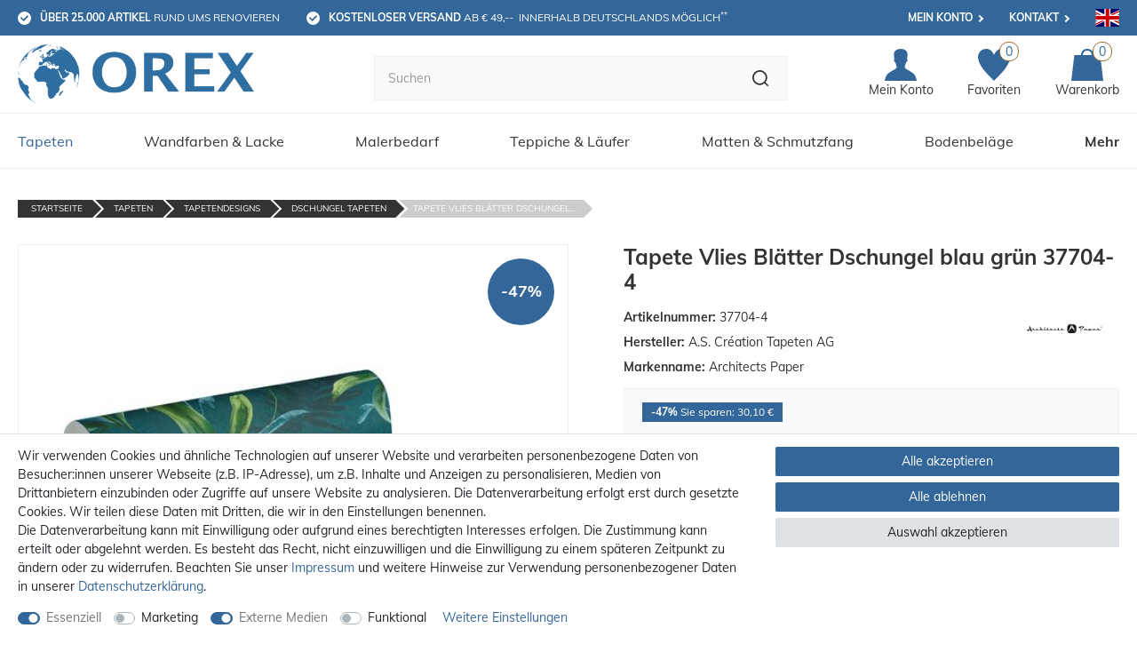

--- FILE ---
content_type: text/html; charset=UTF-8
request_url: https://www.orex.de/tapeten/tapete-vlies-blaetter-dschungel-blau-gruen-37704-4/a-63208357/
body_size: 159474
content:






    

    

    





    


<!DOCTYPE html>

<html lang="de" data-framework="vue" prefix="og: http://ogp.me/ns#" class="icons-loading">

<head>
                    <script src="https://www.googleoptimize.com/optimize.js?id=0"></script>

                    

    <script type="text/javascript">
    (function() {
        var _availableConsents = {"necessary.paypal-cookies":[true,["X-PP-SILOVER","X-PP-L7","tsrc","paypalplus_session_v2"],true],"necessary.consent":[true,[],null],"necessary.consentActiveStatus":[true,["consentActiveStatus","_transaction_ids","cr-freeze"],null],"necessary.externalId":[true,["externalID"],null],"necessary.session":[true,[],null],"necessary.csrf":[true,["XSRF-TOKEN"],null],"necessary.shopbooster_cookie":[true,["plenty_cache"],null],"marketing.googleads":[false,["_gcl_au","IDE","1P_JAR","AID","ANID","CONSENT","DSID","DV","NID","APISID","HSID","SAPISID","SID","SIDCC","SSID","test_cookie"],false],"media.reCaptcha":[true,[],true],"convenience.languageDetection":[null,[],null]};
        var _allowedCookies = ["plenty_cache","consentActiveStatus","_transaction_ids","cr-freeze","externalID","XSRF-TOKEN","X-PP-SILOVER","X-PP-L7","tsrc","paypalplus_session_v2","plenty-shop-cookie","PluginSetPreview","SID_PLENTY_ADMIN_7613","PreviewCookie"] || [];

        window.ConsentManager = (function() {
            var _consents = (function() {
                var _rawCookie = document.cookie.split(";").filter(function (cookie) {
                    return cookie.trim().indexOf("plenty-shop-cookie=") === 0;
                })[0];

                if (!!_rawCookie) {
                    try {
                        _rawCookie = decodeURIComponent(_rawCookie);
                    } catch (e) {
                        document.cookie = "plenty-shop-cookie= ; expires = Thu, 01 Jan 1970 00:00:00 GMT"
                        return null;
                    }

                    try {
                        return JSON.parse(
                            _rawCookie.trim().substr("plenty-shop-cookie=".length)
                        );
                    } catch (e) {
                        return null;
                    }
                }
                return null;
            })();

            Object.keys(_consents || {}).forEach(function(group) {
                if(typeof _consents[group] === 'object' && _consents[group] !== null)
                {
                    Object.keys(_consents[group] || {}).forEach(function(key) {
                        var groupKey = group + "." + key;
                        if(_consents[group][key] && _availableConsents[groupKey] && _availableConsents[groupKey][1].length) {
                            Array.prototype.push.apply(_allowedCookies, _availableConsents[groupKey][1]);
                        }
                    });
                }
            });

            if(!_consents) {
                Object.keys(_availableConsents || {})
                    .forEach(function(groupKey) {
                        if(_availableConsents[groupKey] && ( _availableConsents[groupKey][0] || _availableConsents[groupKey][2] )) {
                            Array.prototype.push.apply(_allowedCookies, _availableConsents[groupKey][1]);
                        }
                    });
            }

            var _setResponse = function(key, response) {
                _consents = _consents || {};
                if(typeof key === "object" && typeof response === "undefined") {
                    _consents = key;
                    document.dispatchEvent(new CustomEvent("consent-change", {
                        detail: {key: null, value: null, data: key}
                    }));
                    _enableScriptsOnConsent();
                } else {
                    var groupKey = key.split(".")[0];
                    var consentKey = key.split(".")[1];
                    _consents[groupKey] = _consents[groupKey] || {};
                    if(consentKey === "*") {
                        Object.keys(_availableConsents).forEach(function(aKey) {
                            if(aKey.split(".")[0] === groupKey) {
                                _consents[groupKey][aKey.split(".")[1]] = response;
                            }
                        });
                    } else {
                        _consents[groupKey][consentKey] = response;
                    }
                    document.dispatchEvent(new CustomEvent("consent-change", {
                        detail: {key: key, value: response, data: _consents}
                    }));
                    _enableScriptsOnConsent();
                }
                if(!_consents.hasOwnProperty('_id')) {
                    _consents['_id'] = "5bcf7acf8134ef93491f04b17923fae38cda78e3";
                }

                Object.keys(_availableConsents).forEach(function(key) {
                    if((_availableConsents[key][1] || []).length > 0) {
                        if(_isConsented(key)) {
                            _availableConsents[key][1].forEach(function(cookie) {
                                if(_allowedCookies.indexOf(cookie) < 0) _allowedCookies.push(cookie);
                            });
                        } else {
                            _allowedCookies = _allowedCookies.filter(function(cookie) {
                                return _availableConsents[key][1].indexOf(cookie) < 0;
                            });
                        }
                    }
                });

                document.cookie = "plenty-shop-cookie=" + JSON.stringify(_consents) + "; path=/; expires=" + _expireDate() + "; secure";
            };
            var _hasResponse = function() {
                return _consents !== null;
            };

            var _expireDate = function() {
                var expireSeconds = 0;
                                    expireSeconds = 8640000;
                                const date = new Date();
                date.setSeconds(date.getSeconds() + expireSeconds);
                const offset = date.getTimezoneOffset() / 60;
                date.setHours(date.getHours() - offset)
                return date.toUTCString();
            }
            var _isConsented = function(key) {
                var groupKey = key.split(".")[0];
                var consentKey = key.split(".")[1];

                if (consentKey === "*") {
                    return Object.keys(_availableConsents).some(function (aKey) {
                        var aGroupKey = aKey.split(".")[0];
                        return aGroupKey === groupKey && _isConsented(aKey);
                    });
                } else {
                    if(!_hasResponse()) {
                        return _availableConsents[key][0] || _availableConsents[key][2];
                    }

                    if(_consents.hasOwnProperty(groupKey) && _consents[groupKey].hasOwnProperty(consentKey))
                    {
                        return !!_consents[groupKey][consentKey];
                    }
                    else {
                        if(!!_availableConsents[key])
                        {
                            return _availableConsents[key][0];
                        }

                        console.warn("Cookie has been blocked due to not being registered: " + key);
                        return false;
                    }
                }
            };
            var _getConsents = function() {
                var _result = {};
                Object.keys(_availableConsents).forEach(function(key) {
                    var groupKey = key.split(".")[0];
                    var consentKey = key.split(".")[1];
                    _result[groupKey] = _result[groupKey] || {};
                    if(consentKey !== "*") {
                        _result[groupKey][consentKey] = _isConsented(key);
                    }
                });
                return _result;
            };
            var _isNecessary = function(key) {
                return _availableConsents.hasOwnProperty(key) && _availableConsents[key][0];
            };
            var _enableScriptsOnConsent = function() {
                var elementsToEnable = document.querySelectorAll("script[data-cookie-consent]");
                Array.prototype.slice.call(elementsToEnable).forEach(function(el) {
                    if(el.dataset && el.dataset.cookieConsent && el.type !== "application/javascript") {
                        var newScript = document.createElement("script");
                        if(el.src) {
                            newScript.src = el.src;
                        } else {
                            newScript.textContent = el.textContent;
                        }
                        el.parentNode.replaceChild(newScript, el);
                    }
                });
            };
            window.addEventListener("load", _enableScriptsOnConsent);
            
            return {
                setResponse: _setResponse,
                hasResponse: _hasResponse,
                isConsented: _isConsented,
                getConsents: _getConsents,
                isNecessary: _isNecessary
            };
        })();
    })();
</script>


    


<meta charset="utf-8">
<meta http-equiv="X-UA-Compatible" content="IE=edge">
<meta name="viewport" content="width=device-width, initial-scale=1, maximum-scale=1">
<meta name="format-detection" content="telephone=no"/>

<meta name="theme-color" content="#336699">

<link rel="apple-touch-icon" sizes="180x180" href="https://cdn02.plentymarkets.com/2brofzsczyt8/frontend/favicons/apple-touch-icon.png">
<link rel="icon" type="image/png" sizes="32x32" href="https://cdn02.plentymarkets.com/2brofzsczyt8/frontend/favicons/favicon-32x32.png">
<link rel="icon" type="image/png" sizes="16x16" href="https://cdn02.plentymarkets.com/2brofzsczyt8/frontend/favicons/favicon-16x16.png">
<link rel="manifest" href="https://cdn02.plentymarkets.com/2brofzsczyt8/frontend/favicons/site.webmanifest">
<link rel="mask-icon" href="https://cdn02.plentymarkets.com/2brofzsczyt8/frontend/favicons/safari-pinned-tab.svg" color="#2e6ea0">
<link rel="shortcut icon" href="https://cdn02.plentymarkets.com/2brofzsczyt8/frontend/favicons/favicon.ico">
<meta name="msapplication-TileColor" content="#ffffff">
<meta name="msapplication-config" content="https://cdn02.plentymarkets.com/2brofzsczyt8/frontend/favicons/browserconfig.xml">

<meta name="google-site-verification" content="wyg3eeZFTBOTzbydtDjjKLH4_2g_TiAwxfzcMNZcaB0" />


            <link rel="canonical" href="https://www.orex.de/tapeten/tapete-vlies-blaetter-dschungel-blau-gruen-37704-4/a-63208357/">
    
                        <link rel="alternate" hreflang="x-default" href="https://www.orex.de/tapeten/tapete-vlies-blaetter-dschungel-blau-gruen-37704-4/a-63208357/"/>
                    <link rel="alternate" hreflang="de" href="https://www.orex.de/tapeten/tapete-vlies-blaetter-dschungel-blau-gruen-37704-4/a-63208357/"/>
                    <link rel="alternate" hreflang="en" href="https://www.orex.de/en/wallpaper/non-woven-wallpaper-leaves-jungle-blue-green-37704-4/a-63208357/"/>
            
                    

<link rel="preload" href="https://cdn02.plentymarkets.com/2brofzsczyt8/plugin/4/ceres/css/ceres-icons.css" as="style" onload="this.onload=null;this.rel='stylesheet';">
<noscript><link rel="stylesheet" href="https://cdn02.plentymarkets.com/2brofzsczyt8/plugin/4/ceres/css/ceres-icons.css"></noscript>

<style>
    @font-face {
        font-family: 'Muli';
        font-style: normal;
        font-weight: 400;
        src: local(''),
           url('https://cdn02.plentymarkets.com/epz0zx1qug71/frontend/fonts/muli-v20-latin-regular.woff2') format('woff2'),
           url('https://cdn02.plentymarkets.com/epz0zx1qug71/frontend/fonts/muli-v20-latin-regular.woff') format('woff');
        font-display: swap;
    }

    @font-face {
        font-family: 'Muli';
        font-style: normal;
        font-weight: 700;
        src: local(''),
           url('https://cdn02.plentymarkets.com/epz0zx1qug71/frontend/fonts/muli-v20-latin-700.woff2') format('woff2'),
           url('https://cdn02.plentymarkets.com/epz0zx1qug71/frontend/fonts/muli-v20-latin-700.woff') format('woff');
        font-display: swap;
    }
</style>


    <link rel="stylesheet" href="https://cdn02.plentymarkets.com/2brofzsczyt8/plugin/4/ceres/css/ceres-base.css?v=ffe39cc2023a8c3c87fa0b0c604f865b08d4c5ce" media="none" onload="if(media!='all')media='all'">



<noscript>
    <link rel="stylesheet" href="https://cdn02.plentymarkets.com/2brofzsczyt8/plugin/4/orexpdt/css/main.min.css?v=ffe39cc2023a8c3c87fa0b0c604f865b08d4c5ce" media="all">
    <link rel="stylesheet" href="https://cdn02.plentymarkets.com/2brofzsczyt8/plugin/4/ceres/css/ceres-base.css?v=ffe39cc2023a8c3c87fa0b0c604f865b08d4c5ce" media="all">
    <link rel="stylesheet" href="https://cdn02.plentymarkets.com/2brofzsczyt8/plugin/4/orexpdt/css/noscript.min.css?v=ffe39cc2023a8c3c87fa0b0c604f865b08d4c5ce" media="all">
</noscript>

<!-- Extend the existing style with a template -->
            





                            
    

<script>

    
    function setCookie(name,value,days) {
        var expires = "";
        if (days) {
            var date = new Date();
            date.setTime(date.getTime() + (days*24*60*60*1000));
            expires = "; expires=" + date.toUTCString();
        }
        document.cookie = name + "=" + (value || "")  + expires + "; path=/";
    }
    function getCookie(name) {
        var nameEQ = name + "=";
        var ca = document.cookie.split(';');
        for (var i = 0; i < ca.length; i++) {
            var c = ca[i];
            while (c.charAt(0) == ' ') c = c.substring(1, c.length);
            if (c.indexOf(nameEQ) == 0) return c.substring(nameEQ.length, c.length);
        }
        return null;
    }

    if (getCookie("externalID") == null) {
        setCookie("externalID",  '696c62f989557' + Math.random(), 100);
    }

    let consentActiveStatus = [{"googleanalytics":"false","googleads":"false","facebookpixel":"false","bingads":"false","pinterest":"false","adcell":"false","econda":"false","channelpilot":"false","sendinblue":"false","hotjar":"false","moebelde":"false","intelligentreach":"false","clarity":"false","awin":"false","belboon":"false"}];
    setCookie("consentActiveStatus",JSON.stringify(consentActiveStatus),100);

    function normalizeString(a) {
        return a.replace(/[^\w\s]/gi, '');
    }

    function convertAttributesToText(attributes){
        var variantText = '';

        if(attributes.length){
            for(let i = 0; i < attributes.length ; i++){
                variantText+= attributes[i]["value"]["names"]["name"];
                if(i !== (attributes.length-1)){
                    variantText+= ", ";
                }
            }
        }
        return variantText;
    }

    function sendProductListClick(position, products) {
        var payload = {

            'ecommerce': {
                'currencyCode': '',
                'click': {
                    'actionField': {'list': ''},
                    'products': new Array(products[position])
                }
            },
            'ga4Event': 'select_item',
            'nonInteractionHit': false,
            'event': 'ecommerceEvent',
            'eventCategory': 'E-Commerce',
            'eventAction': 'Produktklick',
            'eventLabel': '',
            'eventValue': undefined
        };
        dataLayer.push(payload);    }

    function capiCall(payload){
            }

    window.dataLayer = window.dataLayer || [];
    function gtag() { window.dataLayer.push(arguments); }
    let plentyShopCookie = getCookie("plenty-shop-cookie");

                    let ad_storage =  'denied';
        let ad_user_data = 'denied';
        let ad_personalization = 'denied';
                let analytics_storage = null;

        plentyShopCookie = (typeof plentyShopCookie === "undefined") ? '' : JSON.parse(decodeURIComponent(plentyShopCookie));
        
        if(plentyShopCookie){
            ad_storage=  plentyShopCookie.marketing.googleads ? 'granted' : 'denied';
            ad_user_data=  plentyShopCookie.marketing.googleads ? 'granted' : 'denied';
            ad_personalization=  plentyShopCookie.marketing.googleads ? 'granted' : 'denied';
                                }

        let consentObject = {
            ad_storage: ad_storage,
            ad_user_data: ad_user_data,
            ad_personalization: ad_personalization
        };

        if(analytics_storage !== null){
            consentObject.analytics_storage = analytics_storage;
        }

        gtag('consent', 'default', consentObject);

    

    document.addEventListener("consent-change", function (e){

        
        var consentIntervall = setInterval(function(){

            
                let consentObject = {
                    ad_storage: e.detail.data.marketing.googleads ? 'granted' : 'denied',
                    ad_user_data: e.detail.data.marketing.googleads ? 'granted' : 'denied',
                    ad_personalization: e.detail.data.marketing.googleads ? 'granted' : 'denied',
                };

                
                gtag('consent', 'update', consentObject );

            
            var payload = {
                'event': 'consentChanged'
            };
            dataLayer.push(payload);
            clearInterval(consentIntervall);
        }, 200);

    });
</script>


            


            <link rel="stylesheet" href="https://cdn02.plentymarkets.com/2brofzsczyt8/plugin/4/orexpdt/css/critical_product.min.css?v=ffe39cc2023a8c3c87fa0b0c604f865b08d4c5ce">
        <style>
            .MagicZoom,.mz-button,.mz-expand .mz-expand-stage,.mz-expand .mz-expand-stage .mz-image-stage,.mz-expand .mz-expand-stage .mz-image-stage .mz-caption,.mz-expand-controls,.mz-expand-thumbnails,.mz-figure,.mz-hint,.mz-lens,.mz-loading,.mz-thumb img,.mz-zoom-window{-webkit-box-sizing:border-box;box-sizing:border-box}.MagicZoom,.mz-figure{display:inline-block;outline:0!important;font-size:0!important;line-height:100%!important;direction:ltr!important;position:relative;z-index:1;margin:0 auto;vertical-align:middle;-webkit-user-select:none;-moz-user-select:none;-ms-user-select:none;user-select:none;-webkit-touch-callout:none;-webkit-tap-highlight-color:transparent;-webkit-backface-visibility:hidden;backface-visibility:hidden}.MagicZoom{-webkit-transform:translate3d(0,0,0);-ms-touch-action:pan-y;touch-action:pan-y}figure.mz-figure{overflow:hidden;margin:0!important;-webkit-transform-style:preserve-3d;transform-style:preserve-3d}.MagicZoom img,.mz-figure img{border:0!important;margin:0!important;outline:0!important;padding:0!important}.MagicZoom>img,.mz-figure>img{width:100%;height:auto}.ie8-magic .MagicZoom>img,.ie8-magic .mz-figure>img{width:100%;max-width:none!important}.mz-expand .mz-figure.mz-no-zoom,.mz-figure.mz-no-zoom.mz-no-expand{cursor:default!important}.mz-expand,.mz-figure.mz-active{-ms-touch-action:none;touch-action:none}.mz-lens,.mz-zoom-window{position:absolute!important;overflow:hidden!important;pointer-events:none!important}.mz-lens img,.mz-zoom-window img{position:absolute!important;max-width:none!important;max-height:none!important}.mz-lens img{-webkit-transition:none!important;transition:none!important}.mz-zoom-window{z-index:2000000000;-webkit-transform:translate3d(0,0,0);transform:translate3d(0,0,0)}.mz-zoom-window.mz-magnifier{-webkit-mask-image:-webkit-radial-gradient(circle,#fff,#000);-webkit-mask-clip:content;cursor:none}.mz-figure.mz-active .mz-zoom-window.mz-magnifier{pointer-events:auto!important;cursor:inherit!important}.mz-zoom-window.mz-magnifier.mz-expanded{z-index:2147483647}.mz-zoom-window img{width:auto;height:auto;left:-1000%;right:-1000%;top:-1000%;bottom:-1000%;margin:auto!important;-webkit-transition:none!important;transition:none!important;-webkit-transform-origin:50% 50%!important;-ms-transform-origin:50% 50%!important;transform-origin:50% 50%!important}.mz-zoom-window.mz-preview img{top:0!important;bottom:0!important;left:0!important;right:0!important;margin:0!important;width:100%!important;height:auto!important;-webkit-transform:none!important;transform:none!important}.lt-ie9-magic .mz-zoom-window img{margin:0!important}.mz-expand-controls{z-index:2147483647}.mz-fade{-webkit-transition:opacity .25s;transition:opacity .25s}.mz-hidden{opacity:0}.mz-visible{opacity:1}.mobile-magic .mz-expand .mz-expand-bg{-webkit-transform-style:flat!important;transform-style:flat!important}.mobile-magic .mz-expand-controls.mz-fade{transition:none!important}.mobile-magic .mz-expand>.mz-zoom-window{top:0!important;left:0!important}@media not screen and (max-device-width:767px){.mz-expanded-view-open,.mz-expanded-view-open body{overflow:hidden!important}.mz-expanded-view-open body{height:auto!important}}@media screen and (max-device-width:767px){:root.mz-expanded-view-open:not(.ios-magic):not([data-magic-ua=safari]),:root.mz-expanded-view-open:not(.ios-magic):not([data-magic-ua=safari]) body{overflow:hidden!important}:root.mz-expanded-view-open:not(.ios-magic):not([data-magic-ua=safari]) body{height:auto!important}}.mz-figure.mz-active{background:#fff}.mz-figure.mz-active,.mz-figure.mz-click-zoom,.mz-figure.mz-no-zoom{cursor:pointer;cursor:-webkit-zoom-in;cursor:-moz-zoom-in;cursor:zoom-in}.mz-figure.mz-active.mz-no-expand{cursor:crosshair}.mz-figure.mz-active.mz-click-zoom.mz-no-expand{cursor:crosshair;cursor:-webkit-zoom-out;cursor:-moz-zoom-out;cursor:zoom-out}.mz-figure.mz-active.mz-magnifier-zoom.mz-hover-zoom.mz-no-expand{cursor:none}.mz-figure.mz-magnifier-zoom.mz-active{overflow:visible!important}.mz-figure.mz-active>img{filter:url("data:image/svg+xml;utf8,<svg xmlns=\'http://www.w3.org/2000/svg\'><filter id=\'grayscale\'><feColorMatrix type=\'saturate\' values=\'0\'/><feComponentTransfer><feFuncA type=\'linear\' slope=\'0.6\'/></feComponentTransfer></filter></svg>#grayscale");-webkit-filter:grayscale(80%) opacity(60%);filter:grayscale(80%) opacity(60%)}.no-cssfilters-magic .mz-figure.mz-active>img{opacity:.6}.lt-ie10-magic .mz-figure.mz-active>img{opacity:1}.mz-expand .mz-figure.mz-active.mz-inner-zoom,:not(.mz-expand) .mz-figure.mz-active.mz-inner-zoom>img{opacity:0}.ie9-magic .mz-expand .mz-figure.mz-active.mz-inner-zoom{background:0 0}.mz-lens{border:1px solid #aaa;border-color:rgba(170,170,170,.7);box-shadow:0 0 5px rgba(0,0,0,.3);cursor:none;z-index:10;opacity:0}.mz-figure.mz-active .mz-lens{opacity:1;-webkit-transition:opacity .3s cubic-bezier(.25,.5,.5,.9) .1s;transition:opacity .3s cubic-bezier(.25,.5,.5,.9) .1s}.mz-figure.mz-active.mz-magnifier-zoom .mz-lens{border-radius:50%;opacity:0;cursor:none}.mz-zoom-window{background:#fff;box-shadow:0 0 3px rgba(0,0,0,.2)}.mz-zoom-window.mz-magnifier{border-radius:100%;border:0;background:rgba(255,255,255,.3)}.mz-zoom-window.mz-magnifier:before{content:"";display:block;position:absolute;top:0;bottom:0;left:0;right:0;border-radius:100%;border:1px solid rgba(170,170,170,.7);box-shadow:inset 0 0 20px 1px rgba(0,0,0,.3);background:0 0;z-index:1}.mz-zoom-window.mz-magnifier.mz-square,.mz-zoom-window.mz-magnifier.mz-square:before{border-radius:0!important}.lt-ie9-magic .mz-zoom-window{border:1px solid #e5e5e5}.mz-zoom-window.mz-inner{border:none;box-shadow:none}.mz-zoom-window.mz-inner:not(.mz-expanded){z-index:80}.mz-zoom-window .mz-caption{background:#777;color:#fff;font-size:10pt;opacity:.8;position:absolute;top:0;z-index:150;padding:3px;width:100%;line-height:normal!important;text-align:center!important}.mz-zoom-window.caption-bottom .mz-caption{top:auto;bottom:0}.mz-zoom-window.mz-expanded>.mz-caption{display:none}.mz-zoom-window.mz-activating,.mz-zoom-window.mz-deactivating{-webkit-transition:opacity .3s cubic-bezier(.25,.5,.5,.9),-webkit-transform .3s cubic-bezier(.25,.5,.5,.9);transition:opacity .3s cubic-bezier(.25,.5,.5,.9),transform .3s cubic-bezier(.25,.5,.5,.9)}.mz-zoom-window.mz-deactivating{-webkit-transition-duration:.25s,.25s,.25s;transition-duration:.25s,.25s,.25s}.mz-zoom-window.mz-p-bottom,.mz-zoom-window.mz-p-left,.mz-zoom-window.mz-p-right,.mz-zoom-window.mz-p-top{opacity:0;z-index:-100}.mz-zoom-window.mz-p-right{-webkit-transform:translate3d(-20%,0,0);transform:translate3d(-20%,0,0)}.mz-zoom-window.mz-p-left{-webkit-transform:translate3d(20%,0,0);transform:translate3d(20%,0,0)}.mz-zoom-window.mz-p-top{-webkit-transform:translate3d(0,20%,0);transform:translate3d(0,20%,0)}.mz-zoom-window.mz-p-bottom{-webkit-transform:translate3d(0,-20%,0);transform:translate3d(0,-20%,0)}.mz-zoom-window>img{-webkit-transform:translate3d(0,0,0) scale(1);transform:translate3d(0,0,0) scale(1);-webkit-backface-visibility:hidden;backface-visibility:hidden}.mz-zoom-window.mz-p-inner.mz-activating>img,.mz-zoom-window.mz-p-inner.mz-deactivating>img{-webkit-transition:-webkit-transform .22s cubic-bezier(.25,.5,.5,.9)!important;transition:transform .22s cubic-bezier(.25,.5,.5,.9)!important}.mz-zoom-window.mz-p-magnifier{-webkit-transform:scale(.1);transform:scale(.1)}.mz-zoom-window.mz-custom.mz-activating,.mz-zoom-window.mz-custom.mz-deactivating,.mz-zoom-window.mz-preview.mz-activating,.mz-zoom-window.mz-preview.mz-deactivating{-webkit-transition:opacity .3s cubic-bezier(.25,.5,.5,.9);transition:opacity .3s cubic-bezier(.25,.5,.5,.9)}.mz-zoom-window.mz-custom.mz-deactivating,.mz-zoom-window.mz-preview.mz-deactivating{-webkit-transition-duration:.2s;transition-duration:.2s}.mz-zoom-window.mz-p-custom,.mz-zoom-window.mz-p-preview{opacity:0}.mz-hint,.mz-loading{color:#eee;background:rgba(49,51,61,.7);font:normal 12px/1.2em 'Lucida Grande','Lucida Sans Unicode',Verdana,'Helvetica Neue',Arial,Helvetica,sans-serif;text-decoration:none;text-align:center;direction:ltr;display:inline-block;margin:0;position:absolute;z-index:1000;pointer-events:none;-webkit-font-smoothing:antialiased;-moz-osx-font-smoothing:grayscale;-webkit-transition:opacity .25s ease;transition:opacity .25s ease}.mz-hint{bottom:8px;left:0;right:0;padding:0 10%;background-color:transparent;-webkit-transition:opacity .4s ease,z-index .4s ease;transition:opacity .4s ease,z-index .4s ease}.mz-hint-message{display:inline-block;background:rgba(49,51,61,.7);border-radius:2em;padding:.7em 1.1em}.mz-hint-message:before{content:'\02295';font-family:serif;font-size:1.5em;speak:none;text-align:center;vertical-align:-2px;margin-right:6px}.mobile-magic .mz-hint-message:before{display:none}.mz-hint-hidden{opacity:0;z-index:-1;-webkit-transition-delay:.6s;transition-delay:.6s}.mz-expand .mz-hint{font-size:18px;line-height:1.1em;top:50%;bottom:auto;margin:0;-webkit-transform:translate(0,-50%);-ms-transform:translate(0,-50%);transform:translate(0,-50%)}.mz-expand .mz-hint-message{padding:1.1em}.mz-expand .mz-hint-message:before{display:none}.mz-expand .mz-hint-hidden{opacity:0;-webkit-transition-delay:1.5s;transition-delay:1.5s}.mz-loading{font-size:0;border-radius:100%;opacity:0;padding:0;width:36px;height:36px;top:50%;left:50%;-webkit-transform:translate(-50%,-50%);-ms-transform:translate(-50%,-50%);transform:translate(-50%,-50%)}.mz-loading:after{content:'';position:absolute;top:0;bottom:0;left:0;right:0;width:24px;height:24px;margin:auto;text-indent:-9999em;border-radius:50%;border:2px solid #fff;border-top-color:transparent;box-sizing:border-box}.mz-loading.shown{opacity:1;z-index:1;-webkit-transition:opacity 0s;transition:opacity 0s}.mz-loading.shown:after{-webkit-animation:spin-loading .9s infinite linear;animation:spin-loading .9s infinite linear}@-webkit-keyframes spin-loading{0%{-webkit-transform:rotate(0);transform:rotate(0)}100%{-webkit-transform:rotate(360deg);transform:rotate(360deg)}}@keyframes spin-loading{0%{-webkit-transform:rotate(0);transform:rotate(0)}100%{-webkit-transform:rotate(360deg);transform:rotate(360deg)}}.lt-ie10-magic .mz-loading{border-radius:2em;font-size:12px;padding:.7em 1.1em;width:auto;height:auto}.lt-ie10-magic .mz-loading:after{content:'Loading...';text-indent:0;border:none;position:relative}.lt-ie9-magic .mz-loading{right:0;left:0;width:126px;margin:auto}.lt-ie9-magic .mz-hint-message,.lt-ie9-magic .mz-loading.shown{background:0 0!important}.mz-expand,.mz-expand .mz-expand-bg,.mz-expand .mz-expand-bg>img,.mz-expand .mz-expand-bg>svg,.mz-expand .mz-expand-stage{position:absolute;top:0;right:0;bottom:0;left:0}.mz-expand .mz-expand-bg,.mz-expand .mz-expand-bg>img,.mz-expand .mz-expand-bg>svg{width:auto!important;height:auto!important}.mz-expand .mz-expand-bg,.mz-expand .mz-expand-bg>svg{min-width:100%!important;min-height:100%!important}.mz-expand{background-color:#000;text-align:center;vertical-align:middle;display:block;overflow:hidden;z-index:2100000000;position:fixed;width:auto;height:auto;-webkit-perspective:600px;perspective:600px;-webkit-transform-style:preserve-3d;transform-style:preserve-3d;-webkit-backface-visibility:hidden;backface-visibility:hidden;-ms-overflow-style:none}.mz-expand .mz-expand-bg{display:inline-block;max-width:none!important;max-height:none!important;margin:auto;vertical-align:middle;z-index:-100;background-repeat:no-repeat;background-size:cover;-webkit-perspective:600px;perspective:600px;-webkit-transform:translate3d(0,0,0) scale(7) rotate(.01deg);transform:translate3d(0,0 ,0) scale(7) rotate(.01deg)}.mz-expand .mz-expand-bg>img{margin:auto;-webkit-transform:translate3d(0,0,0);transform:translate3d(0,0,0);-webkit-backface-visibility:hidden;backface-visibility:hidden}.mz-expand .mz-expand-bg>img{filter:url("data:image/svg+xml;utf8,<svg xmlns=\'http://www.w3.org/2000/svg\'><filter id=\'blur\'><feGaussianBlur stdDeviation=\'80\' in=\'SourceGraphic\'></feGaussianBlur></filter></svg>#blur");-webkit-filter:blur(20px) brightness(60%);filter:blur(20px) brightness(60%)}.mz-expand .mz-expand-bg>svg{margin:auto;opacity:.6}.lt-ie10-magic .mz-expand .mz-expand-bg,[data-magic-ua=edge] .mz-expand .mz-expand-bg{display:none!important}.lt-ie9-magic .mz-expand{background:#1f1f1f}[data-magic-ua=edge] .mz-expand{background-color:rgba(31,31,31,.96)}.mz-expand.dark-bg .mz-expand-bg,.mz-expand.plain-bg .mz-expand-bg,.mz-expand.white-bg .mz-expand-bg{display:none!important}.mz-expand.dark-bg{background-color:#1f1f1f;background-color:rgba(31,31,31,.96)}.mz-expand.white-bg{background-color:#fff}.mz-expand .mz-expand-stage{display:flex;flex-direction:column;padding:0;z-index:2100000000}.mz-expand .mz-expand-stage .mz-image-stage{display:flex;flex-direction:column;flex:1 1;position:relative;margin:0;padding:20px 0;overflow:hidden;text-align:center;vertical-align:middle;-webkit-backface-visibility:hidden;backface-visibility:hidden}.mz-expand .mz-expand-stage.mz-zoom-in .mz-image-stage{padding:0!important;left:0;right:0}.mz-expand .mz-image-stage>figure{position:relative;display:flex;flex-direction:column;justify-content:center;align-items:center;flex:1 1;width:100%;height:100%;max-width:100%;max-height:100%;margin:0;padding:0;font-size:0;overflow:hidden}.mz-expand .mz-figure{max-width:100%!important;overflow:visible}.mz-expand .mz-figure>img{max-width:100%;width:auto;height:auto}.mz-expand .mz-zoom-in .mz-image-stage>figure,.mz-expand .mz-zoom-in .mz-image-stage>figure .mz-figure.mz-activating,.mz-expand .mz-zoom-in .mz-image-stage>figure .mz-figure.mz-active{flex:1 0;width:100%;height:100%}.mz-expand .mz-zoom-in .mz-image-stage>figure .mz-figure.mz-active>img{pointer-events:none}.mz-expand .mz-figure{cursor:pointer;cursor:-webkit-zoom-in;cursor:-moz-zoom-in;cursor:zoom-in}.mz-expand .mz-figure.mz-active{cursor:crosshair;cursor:-webkit-zoom-out;cursor:-moz-zoom-out;cursor:zoom-out}.mz-expand .mz-expand-stage.mz-zoom-in.mz-always-zoom .mz-image-stage>figure>figure>img{z-index:1;position:absolute!important;top:-5000px!important;bottom:-5000px!important;left:-5000px!important;right:-5000px!important;margin:auto!important}.lt-ie10-magic .mz-expand .mz-figure.mz-magnifier-zoom{overflow:hidden}.mz-expand .mz-caption{flex:0 0;color:#fff;text-shadow:0 0 46px #000;padding:10px 30px;font:normal 10pt/1.25 'Lucida Grande','Lucida Sans Unicode',Verdana,'Helvetica Neue',Arial,Helvetica,sans-serif;text-align:center;width:100%;opacity:0}.mz-expand .mz-caption.mz-show{-webkit-transition:opacity .15s ease-out;transition:opacity .15s ease-out;opacity:1}.mz-expand .mz-zoom-in .mz-image-stage .mz-caption{display:none}.mz-expand .mz-caption a{color:inherit;cursor:pointer}.mz-expand.white-bg .mz-caption{color:#555;text-shadow:none}.lt-ie9-magic .mz-expand .mz-caption{top:100%}.mz-expand .mz-zoom-window{box-shadow:none;background:0 0}.lt-ie9-magic .mz-expand .mz-zoom-window{border:0}@media screen and (max-device-width:767px){.mobile-magic .mz-expand .mz-image-stage .mz-caption{display:none!important}}.mz-expand-controls,.mz-nav-controls,button.mz-button{margin:0!important;padding:0!important;outline:0!important}.mz-nav-controls{z-index:2100000000}button.mz-button{color:rgba(180,180,180,.6)!important;font-size:0;cursor:pointer;z-index:2100000000!important;background-color:transparent!important;border:0 solid transparent!important;border-radius:100%!important;box-shadow:none!important;position:absolute!important;text-transform:none!important;text-align:center;speak:none;width:60px!important;height:60px!important;min-width:0!important;min-height:0!important;max-width:none!important;max-height:none!important;-webkit-transition:color .25s,background-color .25s!important;transition:color .25s,background-color .25s!important}button.mz-button:before{display:block;position:static;height:100%;transform:scale(.9);-webkit-transition:-webkit-transform .25s!important;transition:transform .25s!important}:root:not(.mobile-magic) button.mz-button:hover,button.mz-button:active{color:#b4b4b4!important}button.mz-button:active:before{-webkit-transform:scale(.7)!important;transform:scale(.7)!important}.mobile-magic .mz-expand button.mz-button:active{background-color:rgba(49,51,61,.7)!important}button.mz-button.mz-button-next,button.mz-button.mz-button-prev{margin:auto 10px!important;top:0!important;bottom:0!important;overflow:hidden!important}button.mz-button.mz-button-prev{left:0!important;transform:rotateZ(180deg)!important}button.mz-button.mz-button-next{right:0!important}button.mz-button.mz-button-close{margin:10px!important;top:0!important;right:0!important;z-index:95!important}button.mz-button.mz-button-close:before{content:url([data-uri])}button.mz-button.mz-button-next:before,button.mz-button.mz-button-prev:before{content:url([data-uri])}@supports(((-webkit-mask-image:url()) or (mask-image:url())) and ((-webkit-mask-repeat:no-repeat) or (mask-repeat:no-repeat)) and ((-webkit-mask-position:center) or (mask-position:center)) and ((-webkit-mask-size:cover) or (mask-size:cover))){button.mz-button:before{content:""!important;background-color:currentColor;background-image:none;-webkit-mask-repeat:no-repeat;mask-repeat:no-repeat;-webkit-mask-position:center;mask-position:center;-webkit-mask-size:cover;mask-size:cover}button.mz-button.mz-button-close:before{-webkit-mask-image:url([data-uri]);mask-image:url([data-uri])}button.mz-button.mz-button-next:before,button.mz-button.mz-button-prev:before{-webkit-mask-image:url([data-uri]);mask-image:url([data-uri])}}@media screen and (max-device-width:767px){button.mz-button-next,button.mz-button-prev{display:none!important}.mobile-magic .mz-expand button.mz-button.mz-button-close{width:50px!important;height:50px!important;color:#b4b4b4!important}.mobile-magic .mz-expand button.mz-button:before{transform:scale(.8)}}.lt-ie9-magic button.mz-button{border:0}.mz-figure .mz-nav-controls button.mz-button{display:none;width:32px!important;height:56px!important;margin:auto 0!important;padding:0!important;border:0!important}.mz-figure.mz-show-arrows .mz-nav-controls button.mz-button{display:block}.mz-thumb,.mz-thumb:focus,a[data-zoom-id]{display:inline-block;line-height:0;outline:0}.mz-thumb img,a[data-zoom-id] img{padding-bottom:4px;border:0;border-bottom:2px solid transparent;box-sizing:border-box}.mz-thumb:not(.mz-thumb-selected):hover img{border-bottom-color:rgba(180,180,180,.3)}.mz-thumb.mz-thumb-selected img{border-bottom-color:#b4b4b4}.mz-expand-thumbnails{flex:0 0 80px;position:relative;width:100%;height:100%;margin:0 auto;padding:10px 0;z-index:50;overflow:hidden}.ios-magic[data-magic-engine=webkit][data-magic-engine-ver="603.1"] .mz-expand-thumbnails,:root[data-magic-ua=firefox] .mz-expand-thumbnails{height:80px}.mz-expand-thumbnails .magic-thumb>img{cursor:pointer;padding-bottom:4px;border:0;border-bottom:2px solid transparent}.mz-expand-thumbnails .magic-thumb:not(.magic-thumb-selected):hover img{border-bottom-color:rgba(180,180,180,.3)}.mz-expand-thumbnails .magic-thumb.magic-thumb-selected img{border-bottom-color:#b4b4b4}.mz-expand-thumbnails .magic-thumbs .magic-thumbs-button{box-shadow:none}@media not screen and (max-device-width:767px) and (orientation:portrait){.mz-expand.expand-thumbnails-left .mz-expand-stage{flex-direction:row-reverse}.mz-expand.expand-thumbnails-left .mz-expand-thumbnails{padding:0 10px;height:100%;overflow:hidden}.ios-magic[data-magic-engine=webkit][data-magic-engine-ver="603.1"] .mz-expand.expand-thumbnails-left .mz-expand-thumbnails,:root[data-magic-ua=firefox] .mz-expand.expand-thumbnails-left .mz-expand-thumbnails{width:80px;height:100%}@media not screen and (max-device-width:767px){.mz-expand-thumbnails .magic-thumbs.magic-thumbs-vertical{height:calc(100% - 40px);margin-top:20px;margin-bottom:20px}}@media screen and (max-device-width:767px){.mz-expand-thumbnails .magic-thumbs.magic-thumbs-vertical.no-buttons{height:calc(100% - 40px);margin-top:20px;margin-bottom:20px}}}.mz-expand.no-expand-thumbnails .mz-expand-thumbnails{display:none}.thumbnails-style-shaded.mz-thumb img{border:0!important;padding-bottom:0;box-shadow:0 0 1px 0 rgba(0,0,0,.3)}.thumbnails-style-shaded.mz-thumb:hover:not(.mz-thumb-selected) img{-webkit-filter:brightness(.7);filter:brightness(.7)}.thumbnails-style-shaded.mz-thumb-selected img{-webkit-filter:brightness(.7) opacity(.7);filter:brightness(.7) opacity(.7)}.thumbnails-style-shaded .mz-expand-thumbnails .magic-thumb>img{border:0;padding-bottom:0;box-shadow:0 0 5px 1px rgba(0,0,0,.3)}.thumbnails-style-shaded .mz-expand-thumbnails .magic-thumb:not(.magic-thumb-selected)>img:hover{-webkit-filter:brightness(.75);filter:brightness(.75)}.thumbnails-style-shaded .mz-expand-thumbnails .magic-thumb-selected img{-webkit-filter:brightness(.7) opacity(.7);filter:brightness(.7) opacity(.7)}.no-cssfilters-magic .thumbnails-style-shaded .magic-thumb.magic-thumb-selected,.no-cssfilters-magic .thumbnails-style-shaded .magic-thumb:hover,.no-cssfilters-magic .thumbnails-style-shaded.mz-thumb.mz-thumb-selected,.no-cssfilters-magic .thumbnails-style-shaded.mz-thumb:hover{background:#000}.no-cssfilters-magic .thumbnails-style-shaded.mz-thumb:hover:not(.mz-thumb-selected) img{opacity:.75}.no-cssfilters-magic .thumbnails-style-shaded.mz-thumb-selected img{opacity:.7}.no-cssfilters-magic .thumbnails-style-shaded .mz-expand-thumbnails .magic-thumb{position:relative}.no-cssfilters-magic .thumbnails-style-shaded .mz-expand-thumbnails .magic-thumb:after{position:absolute;top:0;right:0;bottom:0;left:0;width:auto;z-index:100;pointer-events:none;background-color:rgba(0,0,0,0)}.no-cssfilters-magic .thumbnails-style-shaded .mz-expand-thumbnails .magic-thumb:hover:not(.magic-thumb-selected):after{background-color:rgba(0,0,0,.2)}.no-cssfilters-magic .thumbnails-style-shaded .mz-expand-thumbnails .magic-thumb.magic-thumb-selected:after{background-color:rgba(0,0,0,.3)}.no-cssfilters-magic .thumbnails-style-shaded .mz-expand-thumbnails .magic-thumb img{position:relative;z-index:1}.ie9-magic .thumbnails-style-shaded.mz-thumb img{box-shadow:0 0 4px 0 rgba(0,0,0,.3)}.magic-thumbs,.magic-thumbs .magic-thumbs-button,.magic-thumbs .magic-thumbs-wrapper,.magic-thumbs li,.magic-thumbs li img,.magic-thumbs li:after,.magic-thumbs li:before,.magic-thumbs ul{margin:0;padding:0;outline:0;-webkit-box-sizing:border-box;box-sizing:border-box}.magic-thumbs{direction:ltr;overflow:visible;z-index:100;position:relative;left:0;top:0;padding:0 40px;-webkit-user-select:none;-moz-user-select:none;-ms-user-select:none;user-select:none;-webkit-touch-callout:none;-webkit-tap-highlight-color:transparent;-ms-touch-action:none;touch-action:none}.magic-thumbs{width:100%;height:100%;white-space:nowrap}.magic-thumbs.no-buttons{padding:0!important}.magic-thumbs-wrapper{display:block;width:100%;height:100%;position:relative;overflow:hidden;text-align:center}.magic-thumbs ul{list-style:none;font-size:0;display:inline-block;vertical-align:middle;height:100%;position:relative;white-space:nowrap}.magic-thumbs.no-buttons ul{left:0!important;padding:0!important;-webkit-transition:none!important;transition:none!important;-webkit-transform:none!important;-ms-transform:none!important;transform:none!important}.magic-thumbs ul li{margin:0 4px;height:100%;width:auto;vertical-align:top;line-height:0;display:inline-block}.magic-thumbs ul li:after{content:'';display:inline-block;vertical-align:middle;height:100%;width:0}.magic-thumbs ul li>img{width:auto;height:auto;max-width:none!important;max-height:100%!important;vertical-align:middle}.ie8-magic .magic-thumbs ul li>img{max-width:none!important;max-height:none!important}.magic-thumbs.magic-thumbs-vertical{height:100%}.magic-thumbs-vertical{padding:40px 0}.magic-thumbs-vertical ul{height:auto;width:100%;white-space:normal}.magic-thumbs-vertical ul li{width:100%;height:auto}.magic-thumbs-vertical ul li{margin:4px 0}.magic-thumbs-vertical ul li>img{max-width:100%!important;max-height:none!important}.ie8-magic .magic-thumbs-vertical ul li>img{width:100%}.magic-thumbs button.magic-thumbs-button{color:rgba(180,180,180,.6)!important;font-size:0;cursor:pointer;z-index:90!important;background-repeat:no-repeat;background-color:transparent!important;background-image:none;border:0;border-radius:100%;box-shadow:none!important;overflow:hidden;position:absolute;text-transform:none!important;speak:none;text-align:center;width:33px;height:33px;top:0;bottom:0;margin:auto 3px;min-width:0!important;min-height:0!important;max-width:none!important;max-height:none!important;-webkit-transition:color .25s,background-color .25s!important;transition:color .25s,background-color .25s!important}.magic-thumbs button.magic-thumbs-button:before{display:block;position:static;height:100%;transform:scale(1);-webkit-transition:-webkit-transform .25s!important;transition:transform .25s!important}.magic-thumbs button.magic-thumbs-button:not(.magic-thumbs-button-disabled):active,.mobile-magic .magic-thumbs button.magic-thumbs-button:not(.magic-thumbs-button-disabled),:root:not(.mobile-magic) .magic-thumbs button.magic-thumbs-button:not(.magic-thumbs-button-disabled):hover{color:#b4b4b4!important}.magic-thumbs button.magic-thumbs-button:not(.magic-thumbs-button-disabled):active:before{-webkit-transform:scale(.7)!important;transform:scale(.7)!important}.mobile-magic .mz-expand .magic-thumbs button.magic-thumbs-button:not(.magic-thumbs-button-disabled):active{background-color:rgba(49,51,61,.7)!important}.magic-thumbs .magic-thumbs-button-prev{left:0;transform:rotateZ(180deg)!important}.magic-thumbs .magic-thumbs-button-next{right:0}.magic-thumbs-vertical button.magic-thumbs-button{top:auto;right:0;bottom:auto;left:0;margin:3px auto}.magic-thumbs-vertical button.magic-thumbs-button-prev{top:0;transform:rotateZ(-90deg)!important}.magic-thumbs-vertical button.magic-thumbs-button-next{bottom:0;transform:rotateZ(90deg)!important}.magic-thumbs .magic-thumbs-button-next:before,.magic-thumbs .magic-thumbs-button-prev:before{content:url([data-uri])}@supports(((-webkit-mask-image:url()) or (mask-image:url())) and ((-webkit-mask-repeat:no-repeat) or (mask-repeat:no-repeat)) and ((-webkit-mask-position:center) or (mask-position:center)) and ((-webkit-mask-size:cover) or (mask-size:cover))){.magic-thumbs button.magic-thumbs-button:before{content:""!important;background-color:currentColor;background-image:none;-webkit-mask-repeat:no-repeat;mask-repeat:no-repeat;-webkit-mask-position:center;mask-position:center;-webkit-mask-size:cover;mask-size:cover}.magic-thumbs .magic-thumbs-button-next:before,.magic-thumbs .magic-thumbs-button-prev:before{-webkit-mask-image:url([data-uri]);mask-image:url([data-uri])}}.magic-thumbs.no-buttons .magic-thumbs-button{display:none!important}.magic-thumbs-button-disabled{opacity:.2}

        </style>
    
<style>
    [class^="icon-"] {
        display: inline-block;
        background-image: url("https://cdn02.plentymarkets.com/2brofzsczyt8/plugin/4/orexpdt/documents/sprite.png");
    }

    @media (-webkit-min-device-pixel-ratio: 1.5), (min-resolution: 192dpi) {
        [class^="icon-"] {
            background-image: url("https://cdn02.plentymarkets.com/2brofzsczyt8/plugin/4/orexpdt/documents/sprite-2x.png")
        }
    }
        .icons-loading .fa { visibility: hidden !important; }
</style>

<style>.paypalSmartButtons {padding:0 !important; margin-top:20px !important;}.paypal-buttons {margin-left:0 !important;}body .slick-dots li {width:5px}.category-1532 .widget-two-col {margin-bottom: 0;}</style>


<style>.rs .cross-box.itemlist .slick-dots li {margin-bottom:0}.b2b-info a {background-color: #FFD814; color: #101010}.b2b-info a:hover {color: #fff}</style>




<script type="application/javascript">!function(t){"use strict";t.loadCSS||(t.loadCSS=function(){});var e=loadCSS.relpreload={};if(e.support=function(){var e;try{e=t.document.createElement("link").relList.supports("preload")}catch(t){e=!1}return function(){return e}}(),e.bindMediaToggle=function(t){var e=t.media||"all";function n(){t.addEventListener?t.removeEventListener("load",n):t.attachEvent&&t.detachEvent("onload",n),t.setAttribute("onload",null),t.media=e}t.addEventListener?t.addEventListener("load",n):t.attachEvent&&t.attachEvent("onload",n),setTimeout(function(){t.rel="stylesheet",t.media="only x"}),setTimeout(n,3e3)},e.poly=function(){if(!e.support())for(var n=t.document.getElementsByTagName("link"),o=0;o<n.length;o++){var a=n[o];"preload"!==a.rel||"style"!==a.getAttribute("as")||a.getAttribute("data-loadcss")||(a.setAttribute("data-loadcss",!0),e.bindMediaToggle(a))}},!e.support()){e.poly();var n=t.setInterval(e.poly,500);t.addEventListener?t.addEventListener("load",function(){e.poly(),t.clearInterval(n)}):t.attachEvent&&t.attachEvent("onload",function(){e.poly(),t.clearInterval(n)})}"undefined"!=typeof exports?exports.loadCSS=loadCSS:t.loadCSS=loadCSS}("undefined"!=typeof global?global:this),function(){var t=function(){document.fonts&&!document.fonts.check("1em FontAwesome")||document.documentElement.classList.remove("icons-loading")};document.fonts&&(document.fonts.addEventListener("loadingdone",t),window.addEventListener("load",t)),t()}();</script>


    
    
                
    

    
    
    
    
    



<meta name="robots" content="all">
    <meta name="description" content="Tapete Vlies Blätter Dschungel blau grün 37704-4 online entdecken ✓ große Auswahl ✓ TOP Preise ✓ Schneller Versand ➤ jetzt hier online bestellen!">
<meta property="og:title" content="Tapete Vlies Blätter Dschungel blau grün 37704-4"/>
<meta property="og:type" content="article"/>
<meta property="og:url" content="https://www.orex.de/tapeten/tapete-vlies-blaetter-dschungel-blau-gruen-37704-4/a-63208357/"/>
<meta property="og:image" content="https://cdn02.plentymarkets.com/2brofzsczyt8/item/images/63208357/full/Tapete-Vlies-Blaetter-Dschungel-blau-gruen-37704-4-63208357_1.jpg"/>
<meta property="thumbnail" content="https://cdn02.plentymarkets.com/2brofzsczyt8/item/images/63208357/full/Tapete-Vlies-Blaetter-Dschungel-blau-gruen-37704-4-63208357_1.jpg"/>

<script type="application/ld+json">
            {
                "@context"      : "https://schema.org/",
                "@type"         : "Product",
                "@id"           : "109586",
                "name"          : "Tapete Vlies Blätter Dschungel blau grün 37704-4",
                "category"      : "Dschungel Tapeten",
                "releaseDate"   : "",
                "image"         : "https://cdn02.plentymarkets.com/2brofzsczyt8/item/images/63208357/full/Tapete-Vlies-Blaetter-Dschungel-blau-gruen-37704-4-63208357_1.jpg",
                "identifier"    : "109586",
                "description"   : "Tapete Vlies Blätter Dschungel blau grün Jungle Chic Architects Paper 37704-4 | 377044 Mit den Tapeten aus der Kollektion &quot;Jungle Chic&quot; von Architects Paper lässt du den Dschungel in dein Zuhause einziehen. Die Tapete 37704-4 mit Dschungel-Blätter in blau, grün besticht mit ihren frohen Farben und sorgt sofort für gute Laune.",
                "disambiguatingDescription" : "",
                                "manufacturer"  : {
                    "@type"         : "Organization",
                    "name"          : "A.S. Création"
                },
                                                "brand"         : {
                    "@type"         : "Brand",
                    "name"          : "A.S. Création"
                },
                                                "sku"           : "37704-4",
                                                "gtin"          : "4051315463529",
                                                                "gtin13"        : "4051315463529",
                                                                                "depth": {
                    "@type"         : "QuantitativeValue",
                    "value"         : "10050"
                },
                                "width": {
                    "@type"         : "QuantitativeValue",
                    "value"         : "530"
                },
                                "weight": {
                    "@type"         : "QuantitativeValue",
                    "value"         : "1024"
                },                "offers": {
                    "@type"         : "Offer",
                    "priceCurrency" : "EUR",
                    "price"         : "33.85",
                    "priceSpecification":[
                                                    {
                                "@type": "UnitPriceSpecification",
                                "price": "63.95",
                                "priceCurrency": "EUR",
                                "priceType": "ListPrice",
                                "referenceQuantity": {
                                    "@type": "QuantitativeValue",
                                    "value": "5.33",
                                    "unitCode": "MTK"
                                }
                            },
                                                {
                            "@type": "UnitPriceSpecification",
                            "price": "33.85",
                            "priceCurrency": "EUR",
                            "priceType": "SalePrice",
                            "referenceQuantity": {
                                "@type": "QuantitativeValue",
                                "value": "5.33",
                                "unitCode": "MTK"
                            }
                        }

                    ],
                    "availability"    : "https://schema.org/InStock",
                    "itemCondition"   : "https://schema.org/NewCondition",
                    "serialNumber"    : "37704-4",
                    "priceValidUntil" : "2027-01-18",
                    "url"             : "https://www.orex.de/tapeten/tapete-vlies-blaetter-dschungel-blau-gruen-37704-4/a-63208357/"
                }
            }
        </script>

<title>Tapete Vlies Blätter Dschungel blau grün 37704-4</title>

                                                <link rel="stylesheet" href="https://cdn02.plentymarkets.com/2brofzsczyt8/plugin/4/feedback/css/main.css" media="none" onload="if(media!='all')media='all'">
<noscript><link rel="stylesheet" href="https://cdn02.plentymarkets.com/2brofzsczyt8/plugin/4/feedback/css/main.css"></noscript>


            <script>        let isSignUp = false;        document.addEventListener("onSignUpSuccess", function (e) {                        isSignUp = true;            localStorage.setItem("signupTime", new Date().getTime());        });        document.addEventListener("onSetUserData", function (e) {                        if (e.detail.oldState.user.userData == null && e.detail.newState.user.userData !== null) {                let lastSignUpTime = localStorage.getItem("signupTime");                let timeDiff = new Date().getTime() - lastSignUpTime;                let is24HoursPassed = timeDiff > 24 * 60 * 60 * 1000;                if (isSignUp || is24HoursPassed) {                                        var payload = {                        'event': isSignUp ? 'sign_up' : 'login',                        'user_id': e.detail.newState.user.userData.id,                        'pageType': 'tpl.item'                    };                    dataLayer.push(payload);                                        isSignUp = false;                }            }        });        document.addEventListener("onSetComponent", function (e) {            console.log(e.detail);            if(e.detail.payload.component === "basket-preview"){                var payload = {                    'event': 'funnel_event',                    'action': 'OPEN_BASKET_PREVIEW',                };                dataLayer.push(payload);                            }        });        document.addEventListener("onSetCouponCode", function (e) {            console.log(e.detail);            if(e.detail.payload !== null){                var payload = {                    'event': 'funnel_event',                    'action': 'COUPON_CODE_ADDED',                    'couponCode': e.detail.payload                };                dataLayer.push(payload);                            }        });                var payload ={            'event': 'facebookEvent',            'event_id': '696c62f989fa7' + Math.random(),            'facebookEventName': 'PageView'        };        dataLayer.push(payload);        capiCall(payload);                document.addEventListener("onAddWishListId", function (e) {            var payload = {                'event': 'AddToWishlist',                'event_id': '696c62f989fa7' + Math.random(),                'ga4Event': 'add_to_wishlist',                'content_name': 'Artikeldetailseite',                'content_category': '',                'content_type': 'product',                'content_ids': e.detail.payload,                'contents': '',                'currency': 'EUR',                'value': '0.01'            };            dataLayer.push(payload);                    });        document.addEventListener("onSetWishListItems", function (e) {            console.log(e.detail.payload);            if (typeof e.detail.payload !== 'undefined') {                var products = [];                var idList = [];                var contents = [];                e.detail.payload.forEach(function (item, index) {                    products.push({                        id: item.data.item.id + '',                        name: item.data.texts.name1,                        price: item.data.prices.default.price.value + '',                        brand: item.data.item.manufacturer.externalName,                        category: 'Tapeten\/Tapetendesigns\/Dschungel\u0020Tapeten',                        variant: convertAttributesToText(item.data.attributes),                        position: index,                        list: 'Wunschliste'                    });                    contents.push({                        id: item.data.item.id,                        quantity: 1,                        item_price: item.data.prices.default.price.value                    });                    idList.push(item.id);                });                var payload = {                    'ecommerce': {                        'currencyCode': 'EUR',                        'impressions': products                    },                    'google_tag_params': {                        'ecomm_prodid': idList,                        'ecomm_pagetype': 'other',                        'ecomm_category': 'Wunschliste',                    },                    'content_ids': idList,                    'content_name': 'Wunschliste',                    'content_type': 'product',                    'contents': contents,                    'currency': 'EUR',                    'value': '0.01',                    'event': 'ecommerceEvent',                    'event_id': '696c62f989fa7' + Math.random(),                    'ga4Event': 'view_item_list',                    'eventCategory': 'E-Commerce',                    'eventAction': 'Produktimpression',                    'eventLabel': 'Artikeldetailseite',                    'eventValue': undefined                };                dataLayer.push(payload);                capiCall(payload);            }        });        document.addEventListener("onContactFormSend", function (e) {            var payload ={                'event': 'facebookEvent',                'event_id': '696c62f989fa7' + Math.random(),                'facebookEventName': 'Contact',                'currency': 'EUR',                'value': '0.01'            };            dataLayer.push(payload);            capiCall(payload);        });        document.addEventListener("onSetVariationOrderProperty", function (e) {            var payload = {                'event': 'facebookEvent',                'facebookEventName': 'CustomizeProduct',                'event_id': '696c62f989fa7' + Math.random(),                'currency': 'EUR',                'value': '0.01'            };            dataLayer.push(payload);            capiCall(payload);        });        document.addEventListener("onAddBasketItem", function (e) {                        var payload = {                'ecommerce': {                    'currencyCode': 'EUR',                    'add': {                        'actionField':                            {'list': 'Artikeldetailseite'},                        'products': [{                            'id': e.detail.payload[0].variationId + '',                            'quantity': e.detail.payload[0].quantity,                            'price': e.detail.payload[0].price+'',                            'variant': convertAttributesToText(e.detail.payload[0].variation.data.attributes),                            'name': e.detail.payload[0].variation.data.texts.name1,                            'brand': e.detail.payload[0].variation.data.item.manufacturer.externalName,                            'category': 'Tapeten\/Tapetendesigns\/Dschungel\u0020Tapeten'                                                    }]                    }                },                'content_name': 'Artikeldetailseite',                'content_type': 'product',                'content_ids': e.detail.payload[0].variationId,                'contents': [{                    'id': e.detail.payload[0].variationId,                    'quantity': e.detail.payload[0].quantity,                    'item_price': e.detail.payload[0].price                }],                'currency': 'EUR',                'value': '0.01',                'addCartValue':e.detail.payload[0].price+'',                'addCartQty': e.detail.payload[0].quantity,                'addCartId':e.detail.payload[0].variationId + '',                'addCartVariant': convertAttributesToText(e.detail.payload[0].variation.data.attributes),                'addCartName': e.detail.payload[0].variation.data.texts.name1,                'addCartBrand': e.detail.payload[0].variation.data.item.manufacturer.externalName,                'addCartCategory': 'Tapeten\/Tapetendesigns\/Dschungel\u0020Tapeten',                'addCartImage': e.detail.payload[0].variation.data.images.all[0].url,                'addCartItemLink': "https://www.orex.de/a-" + e.detail.payload[0].variation.data.item.id,                'nonInteractionHit': false,                'event': 'ecommerceEvent',                'event_id': '696c62f989fa7' + Math.random(),                'ga4Event': 'add_to_cart',                'eventCategory': 'E-Commerce',                'eventAction': 'addToCart',                'eventLabel': undefined,                'eventValue': undefined            };            dataLayer.push(payload);            capiCall(payload);        }, false);        document.addEventListener("onRemoveBasketItem", function (e) {            changeQty('remove', e);        });        document.addEventListener("onUpdateBasketItemQuantity",function (e) {            function isCurrentItem(item) {                return item.id == e.detail.payload.id;            }            currentBasketItem = e.detail.oldState.basket.items.find(isCurrentItem);            var origQty = currentBasketItem.quantity;            var newQty = e.detail.payload.quantity;            var qtyDiff = newQty - origQty;            if (qtyDiff > 0) {                changeQty("add", e, qtyDiff);            }            else{                changeQty("remove", e, qtyDiff *= -1);            }        });        document.addEventListener("onUpdateBasketItem", function (e) {            function isCurrentItem(item) {                return item.id == e.detail.payload.id;            }            currentBasketItem = e.detail.oldState.basket.items.find(isCurrentItem);            var origQty = currentBasketItem.quantity;            var newQty = e.detail.payload.quantity;            var qtyDiff = newQty - origQty;            if (qtyDiff > 0) {                changeQty("add", e, qtyDiff);            }        });        function changeQty(action, e, qty = e.detail.quantity) {            var currentBasketItem;            if (e.type === "onRemoveBasketItem") {                function isCurrentItem(item) {                    return item.id == e.detail.payload;                }                currentBasketItem = e.detail.oldState.basket.items.find(isCurrentItem);                qty = currentBasketItem.quantity;            } else {                function isCurrentItem(item) {                    return item.variationId == e.detail.payload.variationId;                }                currentBasketItem = e.detail.newState.basket.items.find(isCurrentItem);            }                        var payload = {                'ecommerce': {                    'currencyCode': 'EUR',                    [action]: {                        'products': [{                            'name': currentBasketItem.variation.data.texts.name1,                            'id': currentBasketItem.variationId + '',                            'price': currentBasketItem.price + '',                            'variant': convertAttributesToText(currentBasketItem.variation.data.attributes),                            'brand': currentBasketItem.variation.data.item.manufacturer.externalName,                            'category': 'Tapeten\/Tapetendesigns\/Dschungel\u0020Tapeten',                            'quantity': qty                                                      }]                    }                },                'content_name': 'Warenkorbvorschau',                'content_type': 'product',                'content_ids': currentBasketItem.variationId,                'contents': [{                    'id': currentBasketItem.variationId,                    'quantity': qty,                    'item_price': currentBasketItem.price                }],                'currency': 'EUR',                'value': '0.01',                'addCartValue':currentBasketItem.price+'',                'addCartQty': currentBasketItem.quantity,                'addCartId':currentBasketItem.variationId + '',                'addCartVariant': convertAttributesToText(currentBasketItem.variation.data.attributes),                'addCartName': currentBasketItem.variation.data.texts.name1,                'addCartBrand': currentBasketItem.variation.data.item.manufacturer.externalName,                'addCartCategory': 'Tapeten\/Tapetendesigns\/Dschungel\u0020Tapeten',                'addCartImage':  currentBasketItem.variation.data.images.all[0].url,                'addCartItemLink': "https://www.orex.de/a-" +  currentBasketItem.variation.data.item.id,                'nonInteractionHit': false,                'event': 'ecommerceEvent',                'event_id': '696c62f989fa7' + Math.random(),                'eventCategory': 'E-Commerce',                'ga4Event' : action + (action === 'add' ? '_to': '_from') + '_cart',                'eventAction': action + 'FromCart',                'eventLabel': undefined,                'eventValue': undefined            };            dataLayer.push(payload);            if(action === "add"){                capiCall(payload);            }        }    </script><script>    var payload ={        'ecommerce': {            'currencyCode': 'EUR',            'detail': {                                'products': [{                    'id': '109586',                    'name': 'Tapete\u0020Vlies\u0020Bl\u00E4tter\u0020Dschungel\u0020blau\u0020gr\u00FCn\u002037704\u002D4',                    'price': '33.85',                    'brand': 'A.S.\u0020Cr\u00E9ation',                    'category': 'Tapeten\/Tapetendesigns\/Dschungel\u0020Tapeten',                    'variant': ''                }]            }        },        'google_tag_params': {            'ecomm_prodid': '109586',            'ecomm_pagetype': 'product',            'ecomm_totalvalue': '33.85',            'ecomm_category': 'Tapeten\/Tapetendesigns\/Dschungel\u0020Tapeten'        },        'content_ids': 109586,        'content_name': 'Tapete\u0020Vlies\u0020Bl\u00E4tter\u0020Dschungel\u0020blau\u0020gr\u00FCn\u002037704\u002D4',        'content_type': 'product',        'contents': [{            'id': '109586',            'quantity': 1,            'item_price': 33.85        }],        'currency': 'EUR',        'categoryId': 1206,        'value': '0.01',        'event': 'ecommerceEvent',        'event_id': '696c62f989fa7' + Math.random(),        'ga4Event' : 'view_item',        'eventCategory': 'E-Commerce',        'eventAction': 'Produktdetailseite',        'eventLabel': undefined,        'eventValue': undefined    };    dataLayer.push(payload);    capiCall(payload);        document.addEventListener("onVariationChanged", function (e) {            var payload = {                'event': 'facebookEvent',                'facebookEventName': 'CustomizeProduct',                'event_id': '696c62f989fa7' + Math.random(),                'currency': 'EUR',                'value': '0.01'            };            dataLayer.push(payload);            capiCall(payload);        var payload = {            'ecommerce': {                'currencyCode': 'EUR',                'detail': {                    'products': [{                        'id': e.detail.documents[0].id + '',                        'name': e.detail.documents[0].data.texts.name1,                        'price': e.detail.documents[0].data.prices.default.price.value + '',                        'brand': e.detail.documents[0].data.item.manufacturer.externalName + '',                        'category': 'Tapeten\/Tapetendesigns\/Dschungel\u0020Tapeten',                        'variant': convertAttributesToText(e.detail.documents[0].data.attributes)                    }]                }            },            'google_tag_params': {                'ecomm_prodid': e.detail.documents[0].id,                'ecomm_pagetype': 'product',                'ecomm_totalvalue': e.detail.documents[0].data.prices.default.price.value,                'ecomm_category': 'Tapeten\/Tapetendesigns\/Dschungel\u0020Tapeten'            },            'content_ids': e.detail.documents[0].id,            'content_name': e.detail.documents[0].data.texts.name1,            'content_type': 'product',            'currency': 'EUR',            'value': '0.01',            'event': 'ecommerceEvent',            'event_id': '696c62f989fa7' + Math.random(),            'ga4Event' : 'view_item',            'nonInteractionHit': false,            'eventCategory': 'E-Commerce',            'eventAction': 'Produktdetailseite',            'eventLabel': undefined,            'eventValue': undefined        };        dataLayer.push(payload);        capiCall(payload);    }, false);</script><!-- Google Tag Manager --><script >        (function (w, d, s, l, i) {            w[l] = w[l] || [];            w[l].push({                'gtm.start':                    new Date().getTime(), event: 'gtm.js'            });            var f = d.getElementsByTagName(s)[0],                j = d.createElement(s), dl = l != 'dataLayer' ? '&l=' + l : '';            j.async = true;            j.src =                'https://www.googletagmanager.com/gtm.js?id=' + i + dl;            f.parentNode.insertBefore(j, f);        })(window, document, 'script', 'dataLayer', 'GTM-N6GQ44G');</script><!-- End Google Tag Manager -->
            <style>
    #paypal_loading_screen {
        display: none;
        position: fixed;
        z-index: 2147483640;
        top: 0;
        left: 0;
        width: 100%;
        height: 100%;
        overflow: hidden;

        transform: translate3d(0, 0, 0);

        background-color: black;
        background-color: rgba(0, 0, 0, 0.8);
        background: radial-gradient(ellipse closest-corner, rgba(0,0,0,0.6) 1%, rgba(0,0,0,0.8) 100%);

        color: #fff;
    }

    #paypal_loading_screen .paypal-checkout-modal {
        font-family: "HelveticaNeue", "HelveticaNeue-Light", "Helvetica Neue Light", helvetica, arial, sans-serif;
        font-size: 14px;
        text-align: center;

        box-sizing: border-box;
        max-width: 350px;
        top: 50%;
        left: 50%;
        position: absolute;
        transform: translateX(-50%) translateY(-50%);
        cursor: pointer;
        text-align: center;
    }

    #paypal_loading_screen.paypal-overlay-loading .paypal-checkout-message, #paypal_loading_screen.paypal-overlay-loading .paypal-checkout-continue {
        display: none;
    }

    .paypal-checkout-loader {
        display: none;
    }

    #paypal_loading_screen.paypal-overlay-loading .paypal-checkout-loader {
        display: block;
    }

    #paypal_loading_screen .paypal-checkout-modal .paypal-checkout-logo {
        cursor: pointer;
        margin-bottom: 30px;
        display: inline-block;
    }

    #paypal_loading_screen .paypal-checkout-modal .paypal-checkout-logo img {
        height: 36px;
    }

    #paypal_loading_screen .paypal-checkout-modal .paypal-checkout-logo img.paypal-checkout-logo-pp {
        margin-right: 10px;
    }

    #paypal_loading_screen .paypal-checkout-modal .paypal-checkout-message {
        font-size: 15px;
        line-height: 1.5;
        padding: 10px 0;
    }

    #paypal_loading_screen.paypal-overlay-context-iframe .paypal-checkout-message, #paypal_loading_screen.paypal-overlay-context-iframe .paypal-checkout-continue {
        display: none;
    }

    .paypal-spinner {
        height: 30px;
        width: 30px;
        display: inline-block;
        box-sizing: content-box;
        opacity: 1;
        filter: alpha(opacity=100);
        animation: rotation .7s infinite linear;
        border-left: 8px solid rgba(0, 0, 0, .2);
        border-right: 8px solid rgba(0, 0, 0, .2);
        border-bottom: 8px solid rgba(0, 0, 0, .2);
        border-top: 8px solid #fff;
        border-radius: 100%
    }

    .paypalSmartButtons div {
        margin-left: 10px;
        margin-right: 10px;
    }
</style>            

<script type="application/json" data-translation="FastCheckout::Template">
    {"createAccount":"Kundenkonto anlegen und Vorteile sichern","diffDeliveryAddress":"abweichende Lieferadresse","emailAlreadyExist":"Diese E-Mail Adresse existiert bereits.","loginNow":"Anmelden","close":"Schlie\u00dfen","alreadyCustomer":"Ich bin bereits Kunde","registerMe":"Registrieren und Vorteile sichern","fillAllFieldsNote":"<i class='fa fa-exclamation-circle text-danger mr-1' aria-hidden='true'><\/i><span>Bitte gib deine komplette Adresse ein um alle verf\u00fcgbaren Zahlarten zu sehen.<\/span>","newCustomer":"Kontakt","signIn":"Anmelden","passwordReset":"Passwort vergessen?","fillOneData":"Bitte Anmelden oder Kontaktdaten eingeben","quickRegisterHeader":"Registrieren und Kundenvorteile sichern","quickRegisterBenefit1":"Schnellerer Bestellvorgang","quickRegisterBenefit2":"Bestellstatus jederzeit einsehen","quickRegisterBenefit3":"Pers\u00f6nliche Merkliste"}
</script>



    
                                    
    </head>

<body class="down lang-de page-singleitem item-63208357 variation-109586 ">

                    
<script>if('ontouchstart' in document.documentElement){document.body.classList.add("touch");}else{document.body.classList.add("no-touch");}</script>

<div id="vue-app" data-server-rendered="true" class="app"><div template="#vue-notifications" class="notification-wrapper"></div> <div id="mw" class="wrapper wrapper-main"><div class="shop-header"><div class="hw-top"><div class="widget widget-code widget-none"><div class="widget-inner bg-appearance"><div class="meta-nav"><div class="fx-container"><ul class="usps"><li><strong>Über 25.000 Artikel</strong> rund ums Renovieren</li> <li><a href="/pages/globale-hilfeseite/"><strong>Kostenloser Versand</strong> ab € 49,--  innerhalb Deutschlands möglich<sup>**</sup></a></li> <li><strong>Kompetenter und freundlicher</strong> Kundensupport</li></ul> <ul class="myacc-support"><li><a href="/mein-konto/">Mein Konto</a></li> <li><a href="/pages/kontakt/">Kontakt</a></li> <li class="flag"><a href="https://www.orex.de/en/wallpaper/non-woven-wallpaper-leaves-jungle-blue-green-37704-4/a-63208357/" data-update-url="data-update-url" class="lang-en"><i class="flag-icon flag-icon-en"></i></a></li></ul></div></div></div></div></div> <div id="heightFixMobMobile"></div> <div id="goStickyMobile"><div class="fx-container"><div class="main-header"><div class="hamburger"><a href="#mmenu" rel="nofollow" class="c-hamburger c-hamburger--htx"><span></span></a></div> <a href="https://www.orex.de/en/wallpaper/non-woven-wallpaper-elle-3d-effect-black-metallic-10329-15/a-63216386/?ReferrerID=7" data-update-url="data-update-url" class="lang lang-en"><i class="flag-icon flag-icon-en"></i></a> <a href="/" class="logo"><img src="https://cdn02.plentymarkets.com/2brofzsczyt8/frontend/orex_logo2020.png" data-src="https://cdn02.plentymarkets.com/2brofzsczyt8/frontend/orex_logo2020_2x.png" alt="Orex Logo" class="lazyload"></a> <a href="/mein-konto/" class="myacc"><svg xmlns="http://www.w3.org/2000/svg" width="20" height="20" viewBox="0 0 20 20"><path d="M2300.011,997.721s-.467-3.895-2.8-5.1c-1.8-1.353-4.349-2.3-4.612-3.171s.871-3.294.871-3.294a1.762,1.762,0,0,0,.792-1.177c.085-.755-.323-.835-.323-.835a16.328,16.328,0,0,0,.35-2.994,3.289,3.289,0,0,0-1.857-2.9,5.642,5.642,0,0,0-2.393-.521v0h-.045a5.673,5.673,0,0,0-2.395.522,3.287,3.287,0,0,0-1.855,2.9,16.354,16.354,0,0,0,.35,3s-.408.08-.323.835a1.762,1.762,0,0,0,.791,1.177s1.129,2.429.871,3.294-2.812,1.818-4.612,3.171c-2.337,1.208-2.805,5.1-2.805,5.1h20Z" transform="translate(-2280.011 -977.721)"></path></svg> <span>Mein Konto</span></a> <a href="/favoriten/" rel="nofollow" aria-label="Favoriten" class="wl"><span class="icons"><span aria-hidden="true" class="none none"><svg xmlns="http://www.w3.org/2000/svg" width="20" height="20" viewBox="0 0 20 20"><path d="M2318.051,991.858c-1.665,1.969-3.636,3.943-5.608,5.911-5-5-10-10-10-15a5,5,0,0,1,5-5c2.5,0,3.751,1.253,5,3.752,1.25-2.5,2.5-3.752,5-3.752a5.362,5.362,0,0,1,.607.037,5,5,0,0,1,4.393,4.966C2322.444,985.8,2320.609,988.825,2318.051,991.858Z" transform="translate(-2302.444 -977.769)"></path></svg></span> <span class="amount"><span>0</span></span></span> <span class="txts"><span class="txt">Favoriten</span> <strong class="amount2">0 Artikel</strong></span></a> <a href="#" class="toggle-basket"><span class="icons"><svg xmlns="http://www.w3.org/2000/svg" width="20" height="20" viewBox="0 0 20 20"><path d="M2276.071,981.514h-4.192v-.485a3.6,3.6,0,0,0-3.768-3.4h-.228a3.6,3.6,0,0,0-3.768,3.4v.486h-4.194L2258,997.625h20Zm-5.354,0h-5.44v-.4a2.508,2.508,0,0,1,2.625-2.373h.192a2.508,2.508,0,0,1,2.623,2.373Z" transform="translate(-2257.997 -977.625)"></path></svg> <span class="amount">0</span></span> <span class="txts"><span class="bskt-txt">Warenkorb</span> <span class="amt-txt"><span class="amount">0</span> <span class="txt">
                                 Artikel / 
                                <span>0,00 </span></span></span></span></a> <div class="search-cyt search-cyt"><div class="search-box"><input type="search" aria-label="Suchbegriff" placeholder="Suchen" value="" class="search-input"> <button type="submit" aria-label="Suche" class="search-submit"><svg xmlns="http://www.w3.org/2000/svg" width="18" height="18" viewBox="0 0 18 18"><path d="M984.442,890.1l-2.89-2.89a8.359,8.359,0,1,0-1.231,1.231l2.89,2.89a.871.871,0,1,0,1.231-1.231Zm-16-8.154a6.619,6.619,0,1,1,6.619,6.619A6.619,6.619,0,0,1,968.438,881.946Z" transform="translate(-966.697 -873.586)" fill="#333"></path></svg></button> <div class="no-focus no-results"><div class="autocomplete-suggestionsx shadow bg-white" style="display:none;"><div class="sgg"><p class="hl">Suchvorschläge</p> <div><p class="text-muted px-3 py-2">
            Keine Suchergebnisse gefunden.
        </p></div></div> <div class="its"><p class="hl">Artikel</p> <div><p class="text-muted px-3 py-2">
            Keine Suchergebnisse gefunden.
        </p></div></div> <div class="cats"><p class="hl">Kategorien</p> <div><p class="text-muted px-3 py-2">
            Keine Suchergebnisse gefunden.
        </p></div></div></div></div></div></div></div></div></div> <div id="heightFixMob"></div> <div id="goSticky" class="main-nav-bg-white"><div class="main-nav"><a href="/" class="logo"><img src="[data-uri]" data-src="https://cdn02.plentymarkets.com/2brofzsczyt8/frontend/orex_logo2020-inverted.png" alt="Orex Logo invertiert" class="lazyload"></a> <div class="navlist"><ul class="nav-top nav-large"><li id="oSearch" class="dropdown-box"><a href="#"><svg xmlns="http://www.w3.org/2000/svg" width="10" height="10" viewBox="0 0 10 10"><path d="M976.555,882.76l-1.605-1.605a4.644,4.644,0,1,0-.684.684l1.605,1.605a.484.484,0,0,0,.684-.684Zm-8.891-4.53a3.677,3.677,0,1,1,3.677,3.677A3.677,3.677,0,0,1,967.664,878.23Z" transform="translate(-966.697 -873.586)" fill="#fff"></path></svg></a></li> <li class="cat-43 dropdown-box active"><a href="/tapeten/" itemprop="name">                        Tapeten                    </a> <ul class="dropdown-container"><li class="fx-container"><ul data-level="1"><li class="level2"><span>Tapetenqualität</span> <ul><li class="level3"><span>Fototapeten</span></li> <li class="level3"><span>Glasfaser Tapeten</span></li> <li class="level3"><span>Glattvlies &amp; Renoviervlies</span></li> <li class="level3"><span>Papiertapeten</span></li> <li class="level3"><span>Rauhfaser &amp; Vlies Rauhfaser Tapeten</span></li> <li class="level3"><span>Satintapeten</span></li> <li class="level3"><span>Tapetenbordüren</span></li> <li class="level3"><span>Textiltapeten</span></li> <li class="level3"><span>Überstreichbare Tapeten</span></li> <li class="level3"><span>Vinyltapeten</span></li> <li class="level3"><span>Vliestapeten</span></li> <li class="level3"><span>Selbstklebende Tapeten</span></li></ul></li> <li class="level2"><span>Raumgestaltung</span> <ul><li class="level3"><span>Badezimmer Tapeten</span></li> <li class="level3"><span>Flur Tapeten</span></li> <li class="level3"><span>Kinderzimmer Tapeten</span></li> <li class="level3"><span>Küchen Tapeten</span></li> <li class="level3"><span>Partyraum Tapeten</span></li> <li class="level3"><span>Schlafzimmer Tapeten</span></li> <li class="level3"><span>Wohnzimmer Tapeten</span></li></ul></li> <li class="level2"><span>Tapetenfarben</span> <ul><li class="level3"><span>Beige Tapeten</span></li> <li class="level3"><span>Blaue Tapeten</span></li> <li class="level3"><span>Braune Tapeten</span></li> <li class="level3"><span>Bunte Tapeten</span></li> <li class="level3"><span>Gelbe Tapeten</span></li> <li class="level3"><span>Goldene Tapeten</span></li> <li class="level3"><span>Graue Tapeten</span></li> <li class="level3"><span>Grüne Tapeten</span></li> <li class="level3"><span>Lila Tapeten</span></li> <li class="level3"><span>Orange Tapeten</span></li> <li class="level3"><span>Pastell Tapeten</span></li> <li class="level3"><span>Pinke Tapeten</span></li> <li class="level3 x"><span>Rosa Tapeten</span></li> <li class="level3"><span>Rote Tapeten</span></li> <li class="level3"><span>Schwarze Tapeten</span></li> <li class="level3"><span>Schwarz-Weiße Tapeten</span></li> <li class="level3"><span>Silberne Tapeten</span></li> <li class="level3"><span>Türkise Tapeten</span></li> <li class="level3"><span>Weiße Tapeten</span></li></ul></li> <li class="level2"><span>Tapetendesigns</span> <ul><li class="level3"><span>Art Deco Tapeten</span></li> <li class="level3"><span>3D-Optik Tapeten</span></li> <li class="level3"><span>Barock &amp; Ornament Tapeten</span></li> <li class="level3"><span>Betonoptik &amp; Putzoptik Tapeten</span></li> <li class="level3"><span>Blumen &amp; Florale Tapeten</span></li> <li class="level3"><span>Cartoon &amp; Comic Tapeten</span></li> <li class="level3"><span>Dschungel Tapeten</span></li> <li class="level3"><span>Einfarbige Tapeten</span></li> <li class="level3"><span>Exotische Tapeten</span></li> <li class="level3"><span>Fliesen Tapeten</span></li> <li class="level3"><span>Gastronomie Tapeten</span></li> <li class="level3"><span>Glitzer &amp; Glanz Tapeten</span></li> <li class="level3 x"><span>Geometrische &amp; Grafische Tapeten</span></li> <li class="level3"><span>Holz Tapeten</span></li> <li class="level3"><span>Karierte Tapeten</span></li> <li class="level3"><span>Kreise &amp; Punkte Tapeten</span></li> <li class="level3"><span>Landhaus Tapeten</span></li> <li class="level3"><span>Lederoptik Tapeten</span></li> <li class="level3"><span>Metalloptik Tapeten</span></li> <li class="level3"><span>Muster Tapeten</span></li> <li class="level3"><span>Retro Tapeten</span></li> <li class="level3"><span>Romantische Tapeten</span></li> <li class="level3"><span>Shabby Chic Tapeten</span></li> <li class="level3"><span>Steinoptik Tapeten</span></li> <li class="level3"><span>Streifen Tapeten</span></li> <li class="level3"><span>Typografie &amp; Schrift Tapeten</span></li> <li class="level3"><span>Vintage Tapeten</span></li></ul></li> <li class="level2"><span>Tapetenmarken</span> <ul><li class="level3"><span>Architects Paper Tapeten</span></li> <li class="level3"><span>A.S. Création Tapeten</span></li> <li class="level3"><span>Erfurt Tapeten</span></li> <li class="level3"><span>Erismann Tapeten</span></li> <li class="level3"><span>Fuggerhaus Tapeten</span></li> <li class="level3"><span>Grandeco Tapeten</span></li> <li class="level3"><span>HOMEFACTO:RI Tapeten</span></li> <li class="level3"><span>LECO</span></li> <li class="level3"><span>livingwalls Tapeten</span></li> <li class="level3"><span>Marburg Tapeten</span></li> <li class="level3"><span>Novamur Tapeten</span></li> <li class="level3"><span>Orex Bestseller Tapeten</span></li> <li class="level3"><span>Rasch Tapeten</span></li></ul></li> <li class="level2"><span>Tapetendesigner</span> <ul><li class="level3"><span>BARBARA Home Collection Tapeten</span></li> <li class="level3"><span>Daniel Hechter Tapeten</span></li> <li class="level3"><span>Dieter Langer Tapeten</span></li> <li class="level3"><span>Elle Decoration</span></li> <li class="level3"><span>Guido Maria Kretschmer Tapeten</span></li> <li class="level3"><span>GZSZ Tapeten</span></li> <li class="level3"><span>Harald Glööckler Tapeten</span></li> <li class="level3"><span>Jette Joop Tapeten</span></li> <li class="level3"><span>Luigi Colani Tapeten</span></li> <li class="level3"><span>Michael Michalsky Tapeten</span></li> <li class="level3"><span>Nena Tapeten</span></li> <li class="level3"><span>Papis Loveday Tapeten</span></li> <li class="level3"><span>Versace Home Tapeten</span></li></ul></li> <li class="level2"><span>Fototapeten</span> <ul><li class="level3"><span>3D Effekte</span></li> <li class="level3"><span>Auto &amp; Motorrad</span></li> <li class="level3"><span>Blumen &amp; Pflanzen</span></li> <li class="level3"><span>City &amp; Nightlife</span></li> <li class="level3"><span>Extravagant</span></li> <li class="level3"><span>Grafik &amp; Geometrie</span></li> <li class="level3"><span>Industrial</span></li> <li class="level3"><span>Kinder &amp; Jugend</span></li> <li class="level3"><span>Künstler</span></li> <li class="level3"><span>Landschaften &amp; Panorama</span></li> <li class="level3"><span>Palmen &amp; Meer</span></li> <li class="level3"><span>Retro Chic</span></li> <li class="level3 x"><span>Sprüche &amp; Schriften</span></li> <li class="level3"><span>Städte &amp; Reisen</span></li> <li class="level3"><span>Tiere</span></li> <li class="level3"><span>Wald &amp; Wiesen</span></li></ul></li></ul></li></ul></li> <li class="cat-432 dropdown-box"><a href="/wandfarben-lacke/" itemprop="name">                        Wandfarben &amp; Lacke                    </a> <ul class="dropdown-container"><li class="fx-container"><ul data-level="1"><li class="level2"><span>Antischimmel-Farben und Schimmel Entferner</span></li> <li class="level2"><span>Desinfektions- &amp; Reinigungsmittel</span></li> <li class="level2"><span>Fassadenfarbe</span></li> <li class="level2"><span>Holzschutz &amp; Holzfarbe</span></li> <li class="level2"><span>Lacke &amp; Lackfarben</span></li> <li class="level2"><span>Spachtelmassen</span></li> <li class="level2"><span>Sprühlack &amp; Lackspray</span></li> <li class="level2"><span>Verdünnungsmittel &amp; Abbeizer</span></li> <li class="level2"><span>Wandfarben &amp; Dispersionen</span></li> <li class="level2"><span>Marken</span> <ul><li class="level3"><span>Baufan</span></li> <li class="level3"><span>Herbol</span></li> <li class="level3"><span>Pufas</span></li> <li class="level3"><span>SchimmelX</span></li> <li class="level3"><span>Sikkens</span></li> <li class="level3"><span>Wepos</span></li> <li class="level3"><span>Wilckens</span></li> <li class="level3"><span>Zero</span></li></ul></li></ul></li></ul></li> <li class="cat-1314 dropdown-box"><a href="/malerbedarf/" itemprop="name">                        Malerbedarf                    </a> <ul class="dropdown-container"><li class="fx-container"><ul data-level="1"><li class="level2"><span>Tapezieren</span></li> <li class="level2"><span>Tapeten entfernen</span></li> <li class="level2"><span>Tapetenkleister</span></li> <li class="level2"><span>Streichen</span></li> <li class="level2"><span>Lackieren &amp; Lasieren</span></li> <li class="level2"><span>Spachteln</span></li> <li class="level2"><span>Werkzeuge</span></li> <li class="level2"><span>Kleber &amp; Dichtstoffe</span></li> <li class="level2"><span>Abdeckmaterial</span></li></ul></li></ul></li> <li class="cat-405 dropdown-box"><a href="/teppiche-laeufer/" itemprop="name">                        Teppiche &amp; Läufer                    </a> <ul class="dropdown-container"><li class="fx-container"><ul data-level="1"><li class="level2"><span>Hochflor Teppiche</span></li> <li class="level2"><span>Kinderteppiche</span></li> <li class="level2"><span>Küchen Teppiche &amp; Läufer</span></li> <li class="level2"><span>Kurzflor Teppiche</span></li> <li class="level2"><span>Moderne Teppiche</span></li> <li class="level2"><span>Schaffell Teppiche</span></li> <li class="level2"><span>Sisal Teppiche</span></li> <li class="level2"><span>Teppichläufer</span></li> <li class="level2"><span>Vintage Teppiche</span></li> <li class="level2"><span>Wohnzimmerteppiche</span></li> <li class="level2"><span>Marken</span> <ul><li class="level3"><span>Astra Teppiche</span></li> <li class="level3"><span>Schöner Wohnen Teppiche</span></li></ul></li></ul></li></ul></li> <li class="cat-425 dropdown-box"><a href="/matten-schmutzfang/" itemprop="name">                        Matten &amp; Schmutzfang                    </a> <ul class="dropdown-container"><li class="fx-container"><ul data-level="1"><li class="level2"><span>Türmatten</span></li> <li class="level2"><span>Schmutzfangmatten</span></li> <li class="level2"><span>Schmutzfangläufer</span></li> <li class="level2"><span>HOMEFACTO:RI Matten &amp; Läufer</span></li></ul></li></ul></li> <li class="cat-768 dropdown-box"><a href="/bodenbelaege/" itemprop="name">                        Bodenbeläge                    </a> <ul class="dropdown-container"><li class="fx-container"><ul data-level="1"><li class="level2"><span>Kunstrasen Teppiche</span></li> <li class="level2"><span>Teppichfliesen</span></li></ul></li></ul></li> <li class="more dropdown-box"><a href="#">                                                            Mehr                                                    </a> <ul class="dropdown-container"><li class="fx-container"><ul><li><a href="/wanddekoration/" itemprop="name">                                            Wanddekoration                                        </a></li> <li><a href="/stufenmatten/" itemprop="name">                                            Stufenmatten                                        </a></li> <li><a href="/heimtextilien/" itemprop="name">                                            Heimtextilien                                        </a></li> <li><a href="/sale/" itemprop="name">                                            Sale                                        </a></li> <li><a href="/deutschland-tapeziert/" itemprop="name">                                            Deutschland Tapeziert                                        </a></li></ul></li></ul></li></ul></div> <div class="wish-bas"><a href="/favoriten/" rel="nofollow" aria-label="Favoriten" class="wl"><span class="icons"><span aria-hidden="true" class="none none"><svg xmlns="http://www.w3.org/2000/svg" width="20" height="20" viewBox="0 0 20 20"><path d="M2318.051,991.858c-1.665,1.969-3.636,3.943-5.608,5.911-5-5-10-10-10-15a5,5,0,0,1,5-5c2.5,0,3.751,1.253,5,3.752,1.25-2.5,2.5-3.752,5-3.752a5.362,5.362,0,0,1,.607.037,5,5,0,0,1,4.393,4.966C2322.444,985.8,2320.609,988.825,2318.051,991.858Z" transform="translate(-2302.444 -977.769)"></path></svg></span> <span class="amount"><span>0</span></span></span> <span class="txts"><span class="txt">Favoriten</span> <strong class="amount2">0 Artikel</strong></span></a> <a href="#" class="toggle-basket"><svg xmlns="http://www.w3.org/2000/svg" width="20" height="20" viewBox="0 0 20 20"><path d="M2276.071,981.514h-4.192v-.485a3.6,3.6,0,0,0-3.768-3.4h-.228a3.6,3.6,0,0,0-3.768,3.4v.486h-4.194L2258,997.625h20Zm-5.354,0h-5.44v-.4a2.508,2.508,0,0,1,2.625-2.373h.192a2.508,2.508,0,0,1,2.623,2.373Z" transform="translate(-2257.997 -977.625)"></path></svg> <span class="amount">0</span></a></div></div> <div class="search-cyt search-cyt"><div class="search-box"><input type="search" aria-label="Suchbegriff" placeholder="Suchen" value="" class="search-input"> <button type="submit" aria-label="Suche" class="search-submit"><svg xmlns="http://www.w3.org/2000/svg" width="18" height="18" viewBox="0 0 18 18"><path d="M984.442,890.1l-2.89-2.89a8.359,8.359,0,1,0-1.231,1.231l2.89,2.89a.871.871,0,1,0,1.231-1.231Zm-16-8.154a6.619,6.619,0,1,1,6.619,6.619A6.619,6.619,0,0,1,968.438,881.946Z" transform="translate(-966.697 -873.586)" fill="#333"></path></svg></button> <div class="no-focus no-results"><div class="autocomplete-suggestionsx shadow bg-white" style="display:none;"><div class="sgg"><p class="hl">Suchvorschläge</p> <div><p class="text-muted px-3 py-2">
            Keine Suchergebnisse gefunden.
        </p></div></div> <div class="its"><p class="hl">Artikel</p> <div><p class="text-muted px-3 py-2">
            Keine Suchergebnisse gefunden.
        </p></div></div> <div class="cats"><p class="hl">Kategorien</p> <div><p class="text-muted px-3 py-2">
            Keine Suchergebnisse gefunden.
        </p></div></div></div></div></div></div></div> <div class="hw-bottom"></div></div> <div id="page-header" style="display:none"></div> <!----> <div id="page-body" class="main"><div class="bread-si"><div data-component="breadcrumbs" data-renderer="twig" class="bcrumb fx-container"><ul class="crumb"><li class="crumb-item"><a href="/" aria-label="Zur Startseite gehen">
                    Startseite                                                        </a><span class="breadcrumb_trim"></span></li> <li class="crumb-item"><a href="/tapeten/">Tapeten</a> <span class="breadcrumb_trim"></span></li> <li class="crumb-item"><a href="/tapeten/tapetendesigns/">Tapetendesigns</a> <span class="breadcrumb_trim"></span></li> <li class="crumb-item"><a href="/tapeten/tapetendesigns/dschungeltapeten/">Dschungel Tapeten</a> <span class="breadcrumb_trim"></span></li> <li class="crumb-item active"><span>Tapete Vlies Blätter Dschungel...</span> <span class="breadcrumb_trim"></span></li></ul> <div style="display:none;">
        {
            &quot;@context&quot;:&quot;http://schema.org/&quot;,
            &quot;@type&quot;:&quot;BreadcrumbList&quot;,
            &quot;itemListElement&quot;: [{&quot;@type&quot;:&quot;ListItem&quot;,&quot;position&quot;:1,&quot;item&quot;:{&quot;@id&quot;:&quot;\/&quot;,&quot;name&quot;:&quot;Home&quot;}},{&quot;@type&quot;:&quot;ListItem&quot;,&quot;position&quot;:2,&quot;item&quot;:{&quot;@id&quot;:&quot;\/tapeten\/&quot;,&quot;name&quot;:&quot;Tapeten&quot;}},{&quot;@type&quot;:&quot;ListItem&quot;,&quot;position&quot;:3,&quot;item&quot;:{&quot;@id&quot;:&quot;\/tapeten\/tapetendesigns\/&quot;,&quot;name&quot;:&quot;Tapetendesigns&quot;}},{&quot;@type&quot;:&quot;ListItem&quot;,&quot;position&quot;:4,&quot;item&quot;:{&quot;@id&quot;:&quot;\/tapeten\/tapetendesigns\/dschungeltapeten\/&quot;,&quot;name&quot;:&quot;Dschungel Tapeten&quot;}},{&quot;@type&quot;:&quot;ListItem&quot;,&quot;position&quot;:5,&quot;item&quot;:{&quot;@id&quot;:&quot;https:\/\/www.orex.de\/tapeten\/tapete-vlies-blaetter-dschungel-blau-gruen-37704-4\/a-63208357\/&quot;,&quot;name&quot;:&quot;Tapete Vlies Bl\u00e4tter Dschungel blau gr\u00fcn 37704-4&quot;}}]
        }
        </div></div></div> <div class="si"><div class="fx-container sale"><div item-data="696c62f993b49" attributes-data="696c62f993ba1" variations="696c62f993ba3"><article><div class="mob-head">Tapete Vlies Blätter Dschungel blau grün 37704-4</div> <div class="top-area"><div class="ls"><div class="mz"><div class="img-cont xxx"><a id="zoom" href="https://cdn02.plentymarkets.com/2brofzsczyt8/item/images/63208357/full/Tapete-Vlies-Blaetter-Dschungel-blau-gruen-37704-4-63208357_1.jpg" data-options="zoomMode: off; zoomOn: click; lazyZoom: true; textClickZoomHint: Klicken um zu vergrößern; textExpandHint: Klicken um zu vergrößern" data-mobile-options="textTouchZoomHint: Klicken um zu vergrößern; textClickZoomHint: Doppel Klick = vergrößern; textExpandHint: Klicken um zu vergrößern" class="MagicZoom"><img src="https://cdn02.plentymarkets.com/2brofzsczyt8/item/images/63208357/middle/Tapete-Vlies-Blaetter-Dschungel-blau-gruen-37704-4-63208357_1.jpg" alt="Tapete Vlies Blätter Dschungel blau grün 37704-4"></a> <span class="sale-percent">
                                    -47%
                                </span></div> <div class="thumb-cont"><a data-zoom-id="zoom" href="https://cdn02.plentymarkets.com/2brofzsczyt8/item/images/63208357/full/Tapete-Vlies-Blaetter-Dschungel-blau-gruen-37704-4-63208357_1.jpg" data-image="https://cdn02.plentymarkets.com/2brofzsczyt8/item/images/63208357/middle/Tapete-Vlies-Blaetter-Dschungel-blau-gruen-37704-4-63208357_1.jpg" title="Tapete Vlies Blätter Dschungel blau grün 37704-4 1" style="order:0"><span><img alt="Tapete Vlies Blätter Dschungel blau grün 37704-4 1" src="https://cdn02.plentymarkets.com/2brofzsczyt8/item/images/63208357/preview/Tapete-Vlies-Blaetter-Dschungel-blau-gruen-37704-4-63208357_1.jpg"></span></a> <a data-zoom-id="zoom" href="https://cdn02.plentymarkets.com/2brofzsczyt8/item/images/63208357/full/Tapete-Vlies-Blaetter-Dschungel-blau-gruen-37704-4-63208357_2.jpg" data-image="https://cdn02.plentymarkets.com/2brofzsczyt8/item/images/63208357/middle/Tapete-Vlies-Blaetter-Dschungel-blau-gruen-37704-4-63208357_2.jpg" title="Tapete Vlies Blätter Dschungel blau grün 37704-4 2" style="order:1"><span><img alt="Tapete Vlies Blätter Dschungel blau grün 37704-4 2" src="https://cdn02.plentymarkets.com/2brofzsczyt8/item/images/63208357/preview/Tapete-Vlies-Blaetter-Dschungel-blau-gruen-37704-4-63208357_2.jpg"></span></a> <a data-zoom-id="zoom" href="https://cdn02.plentymarkets.com/2brofzsczyt8/item/images/63208357/full/Tapete-Vlies-Blaetter-Dschungel-blau-gruen-37704-4-63208357.jpg" data-image="https://cdn02.plentymarkets.com/2brofzsczyt8/item/images/63208357/middle/Tapete-Vlies-Blaetter-Dschungel-blau-gruen-37704-4-63208357.jpg" title="Tapete Vlies Blätter Dschungel blau grün 37704-4 3" style="order:2"><span><img alt="Tapete Vlies Blätter Dschungel blau grün 37704-4 3" src="https://cdn02.plentymarkets.com/2brofzsczyt8/item/images/63208357/preview/Tapete-Vlies-Blaetter-Dschungel-blau-gruen-37704-4-63208357.jpg"></span></a> <a data-zoom-id="zoom" href="https://cdn02.plentymarkets.com/2brofzsczyt8/item/images/63208357/full/Tapete-Vlies-Blaetter-Dschungel-blau-gruen-37704-4-63208357_3.jpg" data-image="https://cdn02.plentymarkets.com/2brofzsczyt8/item/images/63208357/middle/Tapete-Vlies-Blaetter-Dschungel-blau-gruen-37704-4-63208357_3.jpg" title="Tapete Vlies Blätter Dschungel blau grün 37704-4 4" style="order:3"><span><img alt="Tapete Vlies Blätter Dschungel blau grün 37704-4 4" src="https://cdn02.plentymarkets.com/2brofzsczyt8/item/images/63208357/preview/Tapete-Vlies-Blaetter-Dschungel-blau-gruen-37704-4-63208357_3.jpg"></span></a> <a data-zoom-id="zoom" href="https://cdn02.plentymarkets.com/2brofzsczyt8/item/images/63208357/full/Tapete-Vlies-Blaetter-Dschungel-blau-gruen-37704-4-63208357_4.jpg" data-image="https://cdn02.plentymarkets.com/2brofzsczyt8/item/images/63208357/middle/Tapete-Vlies-Blaetter-Dschungel-blau-gruen-37704-4-63208357_4.jpg" title="Tapete Vlies Blätter Dschungel blau grün 37704-4 5" style="order:4"><span><img alt="Tapete Vlies Blätter Dschungel blau grün 37704-4 5" src="https://cdn02.plentymarkets.com/2brofzsczyt8/item/images/63208357/preview/Tapete-Vlies-Blaetter-Dschungel-blau-gruen-37704-4-63208357_4.jpg"></span></a> <!----></div> <div class="hide" style="display:none;">
                            loadJS( 'https://cdn02.plentymarkets.com/2brofzsczyt8/plugin/4/orexpdt/js/magiczoomplus.min.js?v=ffe39cc2023a8c3c87fa0b0c604f865b08d4c5ce' )
                        </div></div></div> <div class="rs"><h2>Tapete Vlies Blätter Dschungel blau grün 37704-4</h2> <div class="list-brand"><ul><li><strong>Artikelnummer:</strong> 37704-4</li> <li><strong>Hersteller:</strong> A.S. Création Tapeten AG</li> <li><strong>Markenname:</strong> Architects Paper</li></ul> <div class="brand xxx"><img src="[data-uri]" data-src="https://cdn02.plentymarkets.com/2brofzsczyt8/frontend/Logos_Hersteller/architects_paper.png" alt="A.S. Création Logo" class="lazyload"></div> <div class="brand"><img src="[data-uri]" data-src="https://cdn02.plentymarkets.com/2brofzsczyt8/frontend/Logos_Hersteller/AS_Creation.png" alt="A.S. Création Logo" class="lazyload"></div></div> <div class="box"><!----> <span class="saving"><strong>-47%</strong>

                            Sie sparen: 30,10 €
                        </span> <div class="prices"><del class="rrp">UVP: <span>63,95 €</span></del> <div class="price">33,85 €</div></div> <div class="vat-unitp"><span class="unitp">
                                (<span class="font-bold">Grundpreis:</span> <span class="base-price-value">6,35 €/Quadratmeter</span>)
                            </span> <span class="vatx">inkl. MwSt. <a href="/pages/globale-hilfeseite/#nationaler-versand" target="_blank">zzgl. Versand**</a></span></div> <div class="av av_1"><strong>Sofort lieferbar</strong> <span>(Lieferzeit: Lieferzeit 1 - 3 Werktage*)</span> <!----></div> <div class="add2b"><div is-variation-selected="true" class="a2bc"><!----> <!----> <div class="category-list-view-port"><div class="add-to-basket-container"><div class="quantity-input-container"><div class="qty-box d-flex h-100"><input type="text" aria-label="Mengeneingabe" value="1" class="qty-input text-center"> <div class="qty-btn-container d-flex flex-column"><button data-toggle="tooltip" data-placement="top" data-testing="quantity-btn-increase" title="Maximale Bestellmenge: " aria-label="Menge erhöhen" class="btn qty-btn flex-fill d-flex justify-content-center p-0"><i aria-hidden="true" class="fa fa-plus default-float"></i></button> <button data-toggle="tooltip" data-placement="bottom" data-testing="quantity-btn-decrease" title="Minimale Bestellmenge: 1" aria-label="Menge verringern" class="btn qty-btn flex-fill d-flex justify-content-center p-0 disabled"><i aria-hidden="true" class="fa fa-minus default-float"></i></button></div></div></div> <button class="btn btn-block btn-primary btn-appearance"><i aria-hidden="true" class="fa"></i> <span class="txt">In den Warenkorb</span></button></div></div></div> <span data-toggle="tooltip" data-placement="top" title="Als Favorit speichern" class="wish"><i class="fa fa-heart-o"></i></span></div></div> <ul class="flinks"><li><a data-toggle="modal" href="#musterbestellung">Muster bestellen</a> <div id="musterbestellung" tabindex="-1" role="dialog" class="modal fade"><div class="modal-dialog"><div class="modal-content"><div class="modal-header"><div class="modal-title h3">
                                        Muster bestellen
                                        <small>Es können bis zu 5 unterschiedliche Tapetenmuster innerhalb Deutschlands pro Haushalt bestellt werden. Die Lieferung der Tapetenmuster erfolgt in DIN A4 Größe an Ihre Lieferanschrift. Die Lieferzeit beträgt ca. 4-8 Werktage. Die Lieferung einer gewöhnlichen Tapetenbestellung erhalten Sie in der Regel bereits nach ca. 1-3 Werktagen nach Zahlungseingang.</small></div> <button type="button" data-dismiss="modal" aria-hidden="true" class="close">×</button></div> <div class="modal-body"><ul class="cross-box"><li><div href="/musterartikel/tapeten-musterartikel-37704-4/a-63208389/" class="item"><span class="inner"><span class="img"><span class="loader"></span> <span class="imgc"><img src="" data-src="https://cdn02.plentymarkets.com/2brofzsczyt8/item/images/63208389/middle/Tapeten-Musterartikel-37704-4-63208389.jpg" alt="Tapeten Musterartikel 37704-4" class="img-fluid lazyload"></span></span> <span class="content"><span data-rating="(0)" class="rating no"><span class="blank"></span> <span class="rate" style="width:0%;"></span></span> <span class="title">Tapeten Musterartikel 37704-4</span> <span class="mta"><span class="prices"><span>1,95 €</span></span> <span class="unit"><span class="font-bold"> </span></span></span> <div class="a2bc"><div data-toggle="tooltip" data-placement="top" class="btn add-to-basket-lg-container"><span>In den Warenkorb</span></div> <!----> <!----></div></span></span></div></li></ul></div></div></div></div></li> <li><a href="/tapeten/tapetenmarken/architects-paper-tapeten/">Mehr von dieser Marke</a></li> <li><a data-toggle="modal" href="#question">Fragen zu diesem Artikel?</a></li> <li><a href="/tapeten/tapetenmarken/architects-paper-tapeten/jungle-chic/">Mehr aus dieser Kollektion</a></li> <li><a href="https://cdn02.plentymarkets.com/2brofzsczyt8/frontend/Verarbeitungshinweise/vliestapeten-verarbeiten_ox.pdf">Info-Download</a></li></ul> <div class="rating no"><span class="rating-stars"><span class="blank"></span> <span class="rate" style="width:0%;"></span></span> <!----></div></div></div></article> <div class="shopb-content no-ratings"><div class="noprev"><div class="si-bottom "><div class="top"><div class="top-container"><div class="l"><div class="ls"><div class="widget widget-text widget-none"><div class="widget-inner bg-appearance"><p></p><h1>Tapete Vlies Blätter Dschungel blau grün Jungle Chic Architects Paper 37704-4 | 377044</h1> <p>Mit den Tapeten aus der Kollektion &quot;Jungle Chic&quot; von Architects Paper lässt du den Dschungel in dein Zuhause einziehen. Die Tapete 37704-4 mit Dschungel-Blätter in blau, grün besticht mit ihren frohen Farben und sorgt sofort für gute Laune.</p> <ul><li>Materialwelten: Vlies</li> <li>Größe: 10,05 x 0,53 m</li> <li>Eigenschaften: gerader Ansatz (64 cm), waschbeständig, gut lichtbeständig, Vlieskleister auf d. Wand anbringen, restlos trocken abziehbar</li> <li>Besonderheiten: neu und originalverpackt, Deutsches Markenprodukt, FSC-zertifiziert, RAL-Gütezeichen</li> <li>Farbwelten: blau, grün</li></ul><p></p></div></div></div> <div class="icons-wallpaper"><span data-toggle="tooltip" data-placement="top" title="Gerader Ansatz: Gerader Ansatz bedeutet, dass jede Tapetenbahn in der Musterhöhe identisch ist. So lassen sich beim Zuschneiden der Bahnen die Musterfiguren übereinanderlegen."><img src="[data-uri]" data-src="/layout/responsive/build/img/product/icon_6.png" class="lazyload"></span> <span data-toggle="tooltip" data-placement="top" title="Waschbeständig: Leichte Verschmutzungen können vorsichtig mit einem feuchten Schwamm gereinigt werden."><img src="[data-uri]" data-src="/layout/responsive/build/img/product/icon_2.png" class="lazyload"></span> <span data-toggle="tooltip" data-placement="top" title="Gut lichtbeständig: Die Tapete ist gut gegen Sonneneinstrahlung geschützt."><img src="[data-uri]" data-src="/layout/responsive/build/img/product/icon_9.png" class="lazyload"></span> <span data-toggle="tooltip" data-placement="top" title="Wand einkleistern: Der Tapetenkleister kann direkt auf die Wand aufgetragen werden"><img src="[data-uri]" data-src="/layout/responsive/build/img/product/icon_16.png" class="lazyload"></span> <span data-toggle="tooltip" data-placement="top" title="Restlos trocken abziehbar: Die Tapete lässt sich beim Renovieren rückstandslos trocken von der Wand abziehen."><img src="[data-uri]" data-src="/layout/responsive/build/img/product/icon_12.png" class="lazyload"></span> <span data-toggle="tooltip" data-placement="top" title="RAL Gütezeichen: Das RAL-Gütezeichen beweist die technischen Güteanforderungen und Prüfungen zu gesundheitlich und ökologisch unbedenklichen Tapeten."><img src="[data-uri]" data-src="/layout/responsive/build/img/product/icon_19.png" class="lazyload"></span> <a href="/pages/globale-hilfeseite/#tapetensymbole-und-zeichen">mehr Infos</a></div> <small class="info-box">Hinweis: Aufgrund unterschiedlicher Monitoreinstellungen kann es zu leichten Farbabweichungen bei der Bilddarstellung kommen. Die Raumbilder stellen ein Einrichtungsbeispiel dar und dienen nicht als Farbreferenz.</small> <small class="info-box circ"><i aria-hidden="true" class="fa fa-info-circle"></i> Bitte geben Sie im Falle einer Nachbestellung unbedingt die korrekte Anfertigungsnummer an, um eventuelle Farbabweichungen zu vermeiden. Die Anfertigungsnummer finden Sie auf dem Tapeteneinleger, rechts neben der Artikelnummer.</small> <div><div data-nosnippet="" class="gpsr small"><hr> <ul><li><strong>
                                                                                    EU Verantwortlicher
                                                                            </strong></li> <li><i class="fa-fw fa fa-user-o"></i> A.S. Création Tapeten AG</li> <li><i aria-hidden="true" class="fa-fw fa fa-map-marker"></i>
                                        Südstraße 47,
                                        51645 Gummersbach,
                                        Deutschland                                    </li> <li><i aria-hidden="true" class="fa-fw fa fa-envelope-o"></i> contact@as-creation.de</li> <li><i aria-hidden="true" class="fa-fw fa fa-phone"></i> +49 2261/5420</li></ul> <ul><li><strong>Hersteller</strong></li> <li><i aria-hidden="true" class="fa-fw fa fa-user-o"></i> A.S. Création</li> <li><i aria-hidden="true" class="fa-fw fa fa-map-marker"></i>
                                        Südstraße 47,
                                        51645 Gummersbach,
                                        Deutschland                                    </li> <li><i aria-hidden="true" class="fa-fw fa fa-envelope-o"></i> contact@as-creation.de</li> <li><i aria-hidden="true" class="fa-fw fa fa-phone"></i> +49 2261/5420</li></ul></div> <style>
                        .gpsr ul { line-height:1.5 !important; list-style:none }
                        .gpsr .fa { margin-right: 5px }
                        .gpsr ul &gt; li::before { display:none!important }
                    </style></div> </div> <div class="r"><div class="rs"><div class="widget widget-item-list widget-primary"><div class="widget-inner"><div class="widget-caption widget-item-list-caption mb-3 bg-appearance"><div class="widget-item-list-inline-caption"><p>Dazu passendes Zubehör</p></div></div> <!----></div></div> <div class="widget widget-item-list widget-primary"><div class="widget-inner"><div class="widget-caption widget-item-list-caption mb-3 bg-appearance"><div class="widget-item-list-inline-caption"><p>Ähnliche Artikel</p></div></div> <!----></div></div></div></div></div></div> <div class="bottom"><div class="bottom-container"><div><div data-feedback class="widget widget-feedback widget-primary  "><section class="feedback-container widget-inner"><div class="title">
    Kundenrezensionen
    <small class="feedback-average-count"> ()</small></div> <div class="feedback-stars-average"><div class="feedback-stars-background clearfix"><div class="feedback-star"><i class="fa fa-star"></i></div><div class="feedback-star"><i class="fa fa-star"></i></div><div class="feedback-star"><i class="fa fa-star"></i></div><div class="feedback-star"><i class="fa fa-star"></i></div><div class="feedback-star"><i class="fa fa-star"></i></div></div> <div class="feedback-stars-overlay-wrap" style="width:NaN%;"><div class="feedback-stars-overlay clearfix"><div class="feedback-star"><i class="fa fa-star"></i></div><div class="feedback-star"><i class="fa fa-star"></i></div><div class="feedback-star"><i class="fa fa-star"></i></div><div class="feedback-star"><i class="fa fa-star"></i></div><div class="feedback-star"><i class="fa fa-star"></i></div></div></div></div> <hr> <div class="row my-2"><div class="col-sm-6"><div class="feedback-bars"><div class="feedback-bar-wrap"><p class="feedback-bar-text-before">
            5 <i class="fa fa-star"></i></p> <div class="feedback-bar"><div class="feedback-bar-fill bg-primary bg-appearance" style="width:NaN%;"></div></div> <p class="feedback-bar-text-after">
            
          </p></div> <div class="feedback-bar-wrap"><p class="feedback-bar-text-before">
            4 <i class="fa fa-star"></i></p> <div class="feedback-bar"><div class="feedback-bar-fill bg-primary bg-appearance" style="width:NaN%;"></div></div> <p class="feedback-bar-text-after">
            
          </p></div> <div class="feedback-bar-wrap"><p class="feedback-bar-text-before">
            3 <i class="fa fa-star"></i></p> <div class="feedback-bar"><div class="feedback-bar-fill bg-primary bg-appearance" style="width:NaN%;"></div></div> <p class="feedback-bar-text-after">
            
          </p></div> <div class="feedback-bar-wrap"><p class="feedback-bar-text-before">
            2 <i class="fa fa-star"></i></p> <div class="feedback-bar"><div class="feedback-bar-fill bg-primary bg-appearance" style="width:NaN%;"></div></div> <p class="feedback-bar-text-after">
            
          </p></div> <div class="feedback-bar-wrap"><p class="feedback-bar-text-before">
            1 <i class="fa fa-star"></i></p> <div class="feedback-bar"><div class="feedback-bar-fill bg-primary bg-appearance" style="width:NaN%;"></div></div> <p class="feedback-bar-text-after">
            
          </p></div></div></div> <div class="col-sm-6"><!----></div></div> <hr> <div class="feedback-list"> <!----></div> <div class="feedback-list"> <!----></div> <p class="loading-hint">
    Rezensionen werden geladen...
  </p> <div tabindex="-1" role="dialog" aria-labelledby="feedbackConfirmDeleteLabel-42" aria-hidden="true" class="modal fade"><div role="document" class="modal-dialog"><div class="modal-content"><div class="modal-header"><span id="feedbackConfirmDeleteLabel-42" class="modal-title h5">Wirklich löschen?</span> <button type="button" data-dismiss="modal" aria-label="Close" class="close"><span aria-hidden="true">×</span></button></div> <div class="modal-body"><p class="feedback-delete-confirmation">
            Rezension löschen
          </p></div> <div class="modal-footer"><button type="button" data-dismiss="modal" class="btn btn-secondary">
            Abbrechen
          </button> <button type="button" class="btn btn-primary btn-appearance">
            Löschen
          </button></div></div></div></div></section></div></div></div></div></div></div></div> <div id="question-modal-wrapper"><div id="question" tabindex="-1" role="dialog" class="modal fade"><div class="modal-dialog"><div class="modal-content"><div class="modal-header"><div class="modal-title h3">
                                                                    Frage zum Artikel
                                                            </div> <button type="button" data-dismiss="modal" aria-hidden="true" class="close">×</button></div> <div class="modal-body"><div class="widget widget-contact-form
        "><div class="widget-inner"><form id="695d38bdd5fa3" method="post" class="row"><input type="hidden" data-mail="recipient" value="info@orex.de"> <input type="hidden" data-mail="subject" value="Frage zum Artikel über Orex Webshop"> <div class="col-12 cmp-contact"><div class="widget widget-mail-input
        "><div data-validate="mail" class="input-unit required m-b-0"><input name="695d38bdd51a0" type="email" id="695d38bdd51a0"> <label for="695d38bdd51a0">
            E-Mail Adresse*        </label></div> <div class="form-check mt-1 mb-2"><input data-mail="cc" value="695d38bdd51a0" type="checkbox" id="695d38bdd51d1" class="form-check-input"> <label for="695d38bdd51d1" class="form-check-label">
                Kopie an mich
            </label></div> <input type="hidden" data-mail="reply-to-address" value="695d38bdd51a0"></div> <div class="widget widget-text-input
        "><div class="input-unit"><input name="695d38bdd5393" type="text" id="695d38bdd5393"> <label for="695d38bdd5393">
            Name (optional)        </label></div></div> <div class="widget widget-text-input
        "><div data-validate="text" class="input-unit required"><input name="695d38bdd54cf" type="text" id="695d38bdd54cf"> <label for="695d38bdd54cf">
            Betreff*        </label></div></div> <div class="widget widget-text-input
         item-id-input-field"><div class="input-unit"><input name="695d38bdd55f5" type="text" id="695d38bdd55f5"> <label for="695d38bdd55f5">
            Artikel ID        </label></div></div> <div class="widget widget-text-area
        "><div data-validate="text" class="input-unit required textarea"><textarea name="695d38bdd57ef" id="695d38bdd57ef" rows="5"></textarea> <label for="695d38bdd57ef">
            Ihre Frage*        </label></div></div> <div class="widget widget-accept-privacy-policy
     mb-4    "><div class="select-unit required"><div data-validate class="form-check"><input type="checkbox" name="695d38bdd5c7b" value="acceptPrivacy" id="695d38bdd5c7b" class="form-check-input privacy-policy-input"> <label for="695d38bdd5c7b" class="form-check-label ">
                                                        Hiermit bestätige ich, dass ich die <a href="/pages/datenschutz/" target="_blank"><span>Daten­schutz­erklärung</span></a> gelesen habe.<sup>*</sup></label></div></div></div></div> <div data-recaptcha=""></div> <input id="mail-form-honey_695d38bdd5fa3" type="text" name="username" autocomplete="new-password" aria-hidden="true" tabindex="-1" class="honey"> <label for="mail-form-honey_695d38bdd5fa3" class="position-absolute"><span class="visually-hidden">
                    Ceres::Template.mailFormHoneypotLabel
                </span></label> <div class="col-12 text-right"><button type="submit" class="btn-send-contact-form btn btn-primary ">
                    Frage absenden
                    <i aria-hidden="true" class="fa fa-paper-plane-o ml-2"></i></button></div></form></div></div></div></div></div></div></div> <div style="display:none;">$('.item-id-input-field').hide().find('input').val('63208357')</div> <!----> <div class="shopb-content-overlay no-ratings"></div></div></div></div> <!----></div> <div><div class="footer-container"><div class="fx-container"><div class="elements"><div><div class="widget widget-code widget-none"><div class="widget-inner bg-appearance"><div class="hl">Ihre Vorteile</div> <ul class="usps"><li><strong>25.000 Artikel</strong> rund ums Renovieren</li> <li><strong>kostengünstiger</strong> Musterversand </li> <li><strong>Kompetenter</strong> Kundensupport</li> <li><strong>Sicheres Einkaufen</strong> durch SSL</li> <li><a href="/pages/globale-hilfeseite"><strong>Kostenloser Versand</strong> innerhalb Deutschlands**</a></li></ul></div></div></div> <div><div><div class="widget widget-list"><div class="widget-inner"><p class="h4">Mein Konto</p> <ul class="list-unstyled"><li><a rel href="/mein-konto/" class="d-inline-block">
                                    Mein Konto
                                </a></li> <li><a rel href="/registrierung/" class="d-inline-block">
                                    Registrierung
                                </a></li></ul></div></div> <div class="widget widget-list"><div class="widget-inner"><p class="h4">Kundenservice</p> <ul class="list-unstyled"><li><a rel href="/pages/kontakt/" class="d-inline-block">
                                    Kontaktformular
                                </a></li> <li><a rel href="/pages/globale-hilfeseite#tapetenarten" class="d-inline-block">
                                    Ratgeber
                                </a></li> <li><a rel href="/pages/tapetenmuster/" class="d-inline-block">
                                    Muster anfordern
                                </a></li> <li><a rel href="/pages/globale-hilfeseite/" class="d-inline-block">
                                    FAQ und Hilfe
                                </a></li></ul></div></div></div> <div></div> <div><div class="widget widget-list"><div class="widget-inner"><p class="h4">Informationen</p> <ul class="list-unstyled"><li><a href="https://www.orex.de/pages/globale-hilfeseite#zahlungsbedingungen" class="d-inline-block">
                                    Bezahlung &amp; Versand
                                </a></li> <li><a rel href="/pages/datenschutz/" class="d-inline-block">
                                    Sicherheit und Datenschutz
                                </a></li> <li><a rel href="/pages/agb/" class="d-inline-block">
                                    AGB
                                </a></li> <li><a rel href="/pages/widerrufsrecht/" class="d-inline-block">
                                    Widerrufsbelehrung
                                </a></li> <li><a rel href="/pages/impressum/" class="d-inline-block">
                                    Impressum
                                </a></li> <li><a href="/barrierefreiheitserklaerung/" class="d-inline-block">
                                    Barrierefreiheitserklärung
                                </a></li></ul></div></div></div></div> <div><div class="widget widget-code widget-none"><div class="widget-inner bg-appearance"><div id="eKomiWidget_default"></div> <div class="hide" style="display:none;">
    (function () {
      eKomiIntegrationConfig = new Array(
        {certId: '85E212CF548AABC'}
      );
      if (typeof eKomiIntegrationConfig != &quot;undefined&quot;) {
        for (var eKomiIntegrationLoop = 0; eKomiIntegrationLoop &lt; eKomiIntegrationConfig.length; eKomiIntegrationLoop++) {
          var eKomiIntegrationContainer = document.createElement('script');
          eKomiIntegrationContainer.type = 'text/javascript';
          eKomiIntegrationContainer.defer = true;
          eKomiIntegrationContainer.src = (document.location.protocol == 'https:' ? 'https:' : 'http:') + &quot;//connect.ekomi.de/integration_1379592431/&quot; + eKomiIntegrationConfig[eKomiIntegrationLoop].certId + &quot;.js&quot;;
          document.getElementsByTagName(&quot;head&quot;)[0].appendChild(eKomiIntegrationContainer);
        }
      } else {
        if ('console' in window) {
          console.error('connectEkomiIntegration - Cannot read eKomiIntegrationConfig');
      }
    }
  })();
</div></div></div></div></div> <div class="icons"><div><div class="social"><a href="https://www.facebook.com/pages/OREX-Tapeten-Teppichwelt/292390020907341" target="_blank"><i class="icon-facebook"></i></a> <a href="https://www.instagram.com/orex.rheinberg/?hl=de" target="_blank"><i class="icon-instagram"></i></a> <a href="https://www.pinterest.de/orexrheinberg/" target="_blank"><i class="icon-pinterrest"></i></a></div></div> <div><div class="payment-icons"><i class="icon-lastschrift"></i> <i class="icon-master"></i> <i class="icon-paypal"></i> <i class="icon-rechnung"></i> <i class="icon-visa"></i> <i class="icon-vorkasse"></i></div></div></div></div> <div class="copy"><div class="fx-container"><span><div class="widget widget-code widget-none"><div class="widget-inner bg-appearance">
                    Alle Preise sind inkl. MwSt. / **Kostenloser Versand innerhalb Deutschlands. Versandkosten in andere Länder finden Sie <a href="/pages/globale-hilfeseite/#internationaler-versand">hier</a></div></div></span> <span>© 2012 - 2026 orex.de / powered by <a href="https://www.createyourtemplate.com" target="_blank" title="Lösungen für den eCommerce - Online Shops, eBay Shops und Templates, Widgets, Design, Programmierung, Fullservice, Branding - createyourtemplate GmbH & Co. KG - Berlin, Germany">createyourtemplate</a></span></div></div></div> <div class="widget-cookie-bar widget-primary order-1-2-3"><div class="widget-inner"><div data-testing="cookie-bar" class="cookie-bar border-top bg-white fixed-bottom" style="display:none;"><div class="container-max"><div class="row py-3" style="display:;"><div class="col-12 col-md-8"><p>Wir verwenden Cookies und ähnliche Technologien auf unserer Website und verarbeiten personenbezogene Daten von Besucher:innen unserer Webseite (z.B. IP-Adresse), um z.B. Inhalte und Anzeigen zu personalisieren, Medien von Drittanbietern einzubinden oder Zugriffe auf unsere Website zu analysieren. Die Datenverarbeitung erfolgt erst durch gesetzte Cookies. Wir teilen diese Daten mit Dritten, die wir in den Einstellungen benennen.<br>Die Datenverarbeitung kann mit Einwilligung oder aufgrund eines berechtigten Interesses erfolgen. Die Zustimmung kann erteilt oder abgelehnt werden. Es besteht das Recht, nicht einzuwilligen und die Einwilligung zu einem späteren Zeitpunkt zu ändern oder zu widerrufen. Beachten Sie unser <a class="text-appearance" href="/pages/impressum/" target="_blank">Impressum</a> und weitere Hinweise zur Verwendung personenbezogener Daten in unserer <a class="text-appearance" href="/pages/datenschutz/" target="_blank">Daten&shy;schutz&shy;erklärung</a>.</p> <div><span class="custom-control custom-switch custom-control-appearance d-md-inline-block mr-3"><input type="checkbox" id="_cookie-bar_-group-necessary" disabled="disabled" checked="checked" class="custom-control-input"> <label for="_cookie-bar_-group-necessary" class="custom-control-label">
                                    Essenziell
                                </label></span><span class="custom-control custom-switch custom-control-appearance d-md-inline-block mr-3"><input type="checkbox" id="_cookie-bar_-group-marketing" class="custom-control-input"> <label for="_cookie-bar_-group-marketing" class="custom-control-label">
                                    Marketing
                                </label></span><span class="custom-control custom-switch custom-control-appearance d-md-inline-block mr-3"><input type="checkbox" id="_cookie-bar_-group-media" disabled="disabled" checked="checked" class="custom-control-input"> <label for="_cookie-bar_-group-media" class="custom-control-label">
                                    Externe Medien
                                </label></span><span class="custom-control custom-switch custom-control-appearance d-md-inline-block mr-3"><input type="checkbox" id="_cookie-bar_-group-convenience" class="custom-control-input"> <label for="_cookie-bar_-group-convenience" class="custom-control-label">
                                    Funktional
                                </label></span> <a href="#" data-testing="cookie-bar-show-more-information" class="text-primary text-appearance d-block d-md-inline-block">Weitere Einstellungen</a></div></div> <div class="button-order col-12 col-md-4 pt-3 pt-md-0"><button data-testing="cookie-bar-accept-all" class="btn btn-block btn-default btn-appearance button-order-1 mb-2 mt-0">
                    Alle akzeptieren
                </button> <button data-testing="cookie-bar-deny-all" class="btn btn-block btn-default btn-appearance button-order-2 mb-2 mt-0">
                    Alle ablehnen
                </button> <button data-testing="cookie-bar-save" class="btn btn-block btn-default button-order-3 mb-2 mt-0">
                    Auswahl akzeptieren
                </button></div></div> <!----></div></div></div></div> <a href="#" class="scroll-to-top"></a></div> <div class="fx-container"></div> <svg xmlns="http://www.w3.org/2000/svg" class="hide"><g id="svg_paint" transform="translate(-41.124 -46.36)"><path d="M1291.467,1905.993l-1.013,1.013c1.872,2.027-.378,4.724-2.315,5.861a11.3,11.3,0,0,0-1.091.717c-1.528,1.154-1.819,2.26-1.92,4.363a10.349,10.349,0,0,0,1.92-.229c1.289-.313,2.131-1.029,3.16-2.783,1.08-1.842,3.644-4.084,5.689-2.462l1.026-1.025Zm-4.043,10.251a.532.532,0,1,1,0-.752A.53.53,0,0,1,1287.423,1916.244Z" transform="translate(-1244.003 -1854.475)" fill="#333" fill-rule="evenodd"></path><path d="M1823.746,1529.531l2.637,2.637.1.1,2.637,2.637a14.9,14.9,0,0,1,4.278-3.065l-3.243-3.243-.1-.1-3.243-3.243A14.9,14.9,0,0,1,1823.746,1529.531Z" transform="translate(-1775.224 -1478.893)" fill="#333" fill-rule="evenodd"></path></g></svg> <svg xmlns="http://www.w3.org/2000/svg" class="hide"><g id="svg_eye" transform="translate(-4004 5067)"><ellipse cx="6.95" cy="6.052" rx="6.95" ry="6.052" transform="translate(4009 -5066)" fill="#fff"></ellipse><g transform="translate(4004 -5067)"><path d="M-4264.183,2694.146c-6.628,0-12,7-12,7s5.372,7,12,7,12-7,12-7-5.373-7-12-7m0,12.965a6.094,6.094,0,0,1-6.216-5.965,6.094,6.094,0,0,1,6.216-5.965,6.094,6.094,0,0,1,6.214,5.965,6.094,6.094,0,0,1-6.214,5.965" transform="translate(4276.183 -2694.146)" fill="#333"></path></g><path d="M-4168.723,2738.679a2.038,2.038,0,0,1-2.039-2.037,2.031,2.031,0,0,1,1.09-1.793,3.984,3.984,0,0,0-1.366-.244,4,4,0,0,0-4,4,4,4,0,0,0,4,4,4,4,0,0,0,4-4,4.063,4.063,0,0,0-.07-.733,2.027,2.027,0,0,1-1.615.808" transform="translate(8187.038 -7798.604)" fill="#333"></path></g></svg> <!----></div> <div id="login-modal-wrapper"><div id="login" tabindex="-1" role="dialog" aria-labelledby="modal-title" aria-modal="true" class="modal fade login-modal"><div class="modal-dialog"><div class="modal-content"><div class="modal-header"><div class="modal-title h3">Anmelden</div> <button type="button" data-dismiss="modal" aria-label="Schließen" class="close">×</button></div> <!----></div></div></div></div> <div id="simple-registration-modal-wrapper"><div id="registration" tabindex="-1" role="dialog" aria-labelledby="modal-title" aria-modal="true" class="modal fade"><div class="modal-dialog"><!----></div></div></div> <!----> <!----></div><script type="x-template" id="ssr-script-container">
<div id="vue-app" class="app" :class="$store.state.user.userData && $store.state.user.userData.classId == 3 ? 'b2bClient' : ''">
    
    <lazy-hydrate when-idle>
        <notifications template="#vue-notifications" :initial-notifications="{&quot;error&quot;:null,&quot;warn&quot;:null,&quot;info&quot;:null,&quot;success&quot;:null,&quot;log&quot;:null}"></notifications>
    </lazy-hydrate>

    <div id="mw" class="wrapper wrapper-main">
        





    <div class="shop-header">
        <!-- 21 -->
 
<div class="hw-top"><div class="widget widget-code widget-none">
    <div class="widget-inner bg-appearance">
                    <div class="meta-nav">
        <div class="fx-container">
                <ul class="usps">
                        <li><strong>Über 25.000 Artikel</strong> rund ums Renovieren</li>
                        <li><a href="/pages/globale-hilfeseite/"><strong>Kostenloser Versand</strong> ab € 49,--  innerhalb Deutschlands möglich<sup>**</sup></a></li>
                        <li><strong>Kompetenter und freundlicher</strong> Kundensupport</li>
                </ul>
                <ul class="myacc-support">
                        <li><a href="/mein-konto/" class="">Mein Konto</a></li>
                        <li><a href="/pages/kontakt/">Kontakt</a></li>
                        <li class="flag">
                                                                                                                                                                                                                        <a
                            class="lang-en"
                            href="https://www.orex.de/en/wallpaper/non-woven-wallpaper-leaves-jungle-blue-green-37704-4/a-63208357/"
                            data-update-url="data-update-url">
                            <i class="flag-icon flag-icon-en"></i>
                        </a>
                                                                        </li>
                </ul>
        </div>
</div>
            </div>
</div>
</div>

    <div id="heightFixMobMobile"></div>
    <div id="goStickyMobile">
        <div class="fx-container">
            <div class="main-header">
                <div class="hamburger">
                    <a href="#mmenu" rel="nofollow" class="c-hamburger c-hamburger--htx">
                        <span></span>
                    </a>
                </div>
                                                                                                                                                                    <a
                        class="lang lang-en"
                        href="https://www.orex.de/en/wallpaper/non-woven-wallpaper-elle-3d-effect-black-metallic-10329-15/a-63216386/?ReferrerID=7"
                        data-update-url="data-update-url">
                        <i class="flag-icon flag-icon-en"></i>
                    </a>
                                                                        <a href="/" class="logo"><img class="lazyload" src="https://cdn02.plentymarkets.com/2brofzsczyt8/frontend/orex_logo2020.png" data-src="https://cdn02.plentymarkets.com/2brofzsczyt8/frontend/orex_logo2020_2x.png" alt="Orex Logo"></a>
                                <a href="/mein-konto/" class="myacc">
                    <svg xmlns="http://www.w3.org/2000/svg" width="20" height="20" viewBox="0 0 20 20"><path d="M2300.011,997.721s-.467-3.895-2.8-5.1c-1.8-1.353-4.349-2.3-4.612-3.171s.871-3.294.871-3.294a1.762,1.762,0,0,0,.792-1.177c.085-.755-.323-.835-.323-.835a16.328,16.328,0,0,0,.35-2.994,3.289,3.289,0,0,0-1.857-2.9,5.642,5.642,0,0,0-2.393-.521v0h-.045a5.673,5.673,0,0,0-2.395.522,3.287,3.287,0,0,0-1.855,2.9,16.354,16.354,0,0,0,.35,3s-.408.08-.323.835a1.762,1.762,0,0,0,.791,1.177s1.129,2.429.871,3.294-2.812,1.818-4.612,3.171c-2.337,1.208-2.805,5.1-2.805,5.1h20Z" transform="translate(-2280.011 -977.721)"/></svg>
                    <span>Mein Konto</span>
                </a>
                <lazy-hydrate when-idle>
                    <wish-list-count><a href="/wish-list" rel="nofollow" class="wl" init-ids=""><span class="icons"><span aria-hidden="true" class="none none"><svg xmlns="http://www.w3.org/2000/svg" width="20" height="20" viewBox="0 0 20 20"><path d="M2318.051,991.858c-1.665,1.969-3.636,3.943-5.608,5.911-5-5-10-10-10-15a5,5,0,0,1,5-5c2.5,0,3.751,1.253,5,3.752,1.25-2.5,2.5-3.752,5-3.752a5.362,5.362,0,0,1,.607.037,5,5,0,0,1,4.393,4.966C2322.444,985.8,2320.609,988.825,2318.051,991.858Z" transform="translate(-2302.444 -977.769)"/></svg></span> <span class="amount"><span>0</span></span></span> <span class="txts"><span class="txt">Favoriten:</span> <strong class="amount2">0 Artikel</strong></span></a></wish-list-count>
                </lazy-hydrate>
                <a v-toggle-basket-preview href="#" class="toggle-basket">
                    <span class="icons">
                        <svg xmlns="http://www.w3.org/2000/svg" width="20" height="20" viewBox="0 0 20 20"><path d="M2276.071,981.514h-4.192v-.485a3.6,3.6,0,0,0-3.768-3.4h-.228a3.6,3.6,0,0,0-3.768,3.4v.486h-4.194L2258,997.625h20Zm-5.354,0h-5.44v-.4a2.508,2.508,0,0,1,2.625-2.373h.192a2.508,2.508,0,0,1,2.623,2.373Z" transform="translate(-2257.997 -977.625)"/></svg>
                        <span v-basket-item-quantity="$store.state.basket.data.itemQuantity" class="amount">0</span>
                    </span>
                    <span class="txts">
                        <span class="bskt-txt">Warenkorb</span>
                        <span class="amt-txt">
                            <span v-basket-item-quantity="$store.state.basket.data.itemQuantity" class="amount">0</span>
                            <span class="txt">
                                &nbsp;Artikel&nbsp;/&nbsp;
                                <span v-if="!$store.state.basket.showNetPrices" v-basket-item-sum="$store.state.basket.data.itemSum">0,00 </span>
                                <span v-else v-cloak v-basket-item-sum="$store.state.basket.data.itemSumNet">0,00 </span>
                            </span>
                        </span>
                    </span>
                </a>
                <item-search class="search-cyt">
                    <div class="search-box"><input type="search" placeholder="Suchen" class="search-input"> <button type="submit" class="search-submit"><svg xmlns="http://www.w3.org/2000/svg" width="18" height="18" viewBox="0 0 18 18"><path d="M984.442,890.1l-2.89-2.89a8.359,8.359,0,1,0-1.231,1.231l2.89,2.89a.871.871,0,1,0,1.231-1.231Zm-16-8.154a6.619,6.619,0,1,1,6.619,6.619A6.619,6.619,0,0,1,968.438,881.946Z" transform="translate(-966.697 -873.586)" fill="#333"></path></svg></button></div>
                </item-search>
            </div>
        </div>
    </div>
    <div id="heightFixMob"></div>
    <div class="main-nav-bg-white" id="goSticky">
        <div class="main-nav">
            <a href="/" class="logo">
                <img class="lazyload" src="[data-uri]" data-src="https://cdn02.plentymarkets.com/2brofzsczyt8/frontend/orex_logo2020-inverted.png" alt="Orex Logo invertiert">
            </a>
            <div class="navlist">
                
<ul class="nav-top nav-large">
    <li class="dropdown-box" id="oSearch"><a href="#"><svg xmlns="http://www.w3.org/2000/svg" width="10" height="10" viewBox="0 0 10 10"><path d="M976.555,882.76l-1.605-1.605a4.644,4.644,0,1,0-.684.684l1.605,1.605a.484.484,0,0,0,.684-.684Zm-8.891-4.53a3.677,3.677,0,1,1,3.677,3.677A3.677,3.677,0,0,1,967.664,878.23Z" transform="translate(-966.697 -873.586)" fill="#fff"/></svg></a></li>
                                                                                                                                                                                                                                                                                                                            <li class="cat-43 dropdown-box active">                    <a href="/tapeten/" itemprop="name">                        Tapeten                    </a>                                            <ul class="dropdown-container">                            <li class="fx-container">                                <ul data-level="1">                                                                    <li class="level2">                                <span v-mask-ref="'L3RhcGV0ZW4vdGFwZXRlbnF1YWxpdGFldC8='">Tapetenqualität</span>                                                <ul>                                                    <li class="level3">                                <span v-mask-ref="'L3RhcGV0ZW4vdGFwZXRlbnF1YWxpdGFldC9mb3RvdGFwZXRlbi8='">Fototapeten</span>                                        </li>                        <li class="level3">                                <span v-mask-ref="'L3RhcGV0ZW4vdGFwZXRlbnF1YWxpdGFldC9nbGFzZmFzZXItdGFwZXRlbi8='">Glasfaser Tapeten</span>                                        </li>                        <li class="level3">                                <span v-mask-ref="'L3RhcGV0ZW4vdGFwZXRlbnF1YWxpdGFldC9nbGF0dHZsaWVzLXJlbm92aWVydmxpZXMv'">Glattvlies &amp; Renoviervlies</span>                                        </li>                        <li class="level3">                                <span v-mask-ref="'L3RhcGV0ZW4vdGFwZXRlbnF1YWxpdGFldC9wYXBpZXJ0YXBldGVuLw=='">Papiertapeten</span>                                        </li>                        <li class="level3">                                <span v-mask-ref="'L3RhcGV0ZW4vdGFwZXRlbnF1YWxpdGFldC9yYXVoZmFzZXJ0YXBldGVuLw=='">Rauhfaser &amp; Vlies Rauhfaser Tapeten</span>                                        </li>                        <li class="level3">                                <span v-mask-ref="'L3RhcGV0ZW4vdGFwZXRlbnF1YWxpdGFldC9zYXRpbnRhcGV0ZW4v'">Satintapeten</span>                                        </li>                        <li class="level3">                                <span v-mask-ref="'L3RhcGV0ZW4vdGFwZXRlbnF1YWxpdGFldC90YXBldGVuYm9yZHVlcmVuLw=='">Tapetenbordüren</span>                                        </li>                        <li class="level3">                                <span v-mask-ref="'L3RhcGV0ZW4vdGFwZXRlbnF1YWxpdGFldC90ZXh0aWx0YXBldGVuLw=='">Textiltapeten</span>                                        </li>                        <li class="level3">                                <span v-mask-ref="'L3RhcGV0ZW4vdGFwZXRlbnF1YWxpdGFldC91ZWJlcnN0cmVpY2hiYXJlLXRhcGV0ZW4v'">Überstreichbare Tapeten</span>                                        </li>                        <li class="level3">                                <span v-mask-ref="'L3RhcGV0ZW4vdGFwZXRlbnF1YWxpdGFldC92aW55bHRhcGV0ZW4v'">Vinyltapeten</span>                                        </li>                        <li class="level3">                                <span v-mask-ref="'L3RhcGV0ZW4vdGFwZXRlbnF1YWxpdGFldC92bGllc3RhcGV0ZW4v'">Vliestapeten</span>                                        </li>                        <li class="level3">                                <span v-mask-ref="'L3RhcGV0ZW4vdGFwZXRlbnF1YWxpdGFldC9zZWxic3RrbGViZW5kZS10YXBldGVuLw=='">Selbstklebende Tapeten</span>                                        </li>                    </ul>                    </li>                        <li class="level2">                                <span v-mask-ref="'L3RhcGV0ZW4vcmF1bWdlc3RhbHR1bmcv'">Raumgestaltung</span>                                                <ul>                                                    <li class="level3">                                <span v-mask-ref="'L3RhcGV0ZW4vcmF1bWdlc3RhbHR1bmcvYmFkZXppbW1lci10YXBldGVuLw=='">Badezimmer Tapeten</span>                                        </li>                        <li class="level3">                                <span v-mask-ref="'L3RhcGV0ZW4vcmF1bWdlc3RhbHR1bmcvZmx1ci10YXBldGVuLw=='">Flur Tapeten</span>                                        </li>                        <li class="level3">                                <span v-mask-ref="'L3RhcGV0ZW4vcmF1bWdlc3RhbHR1bmcva2luZGVyemltbWVyLXRhcGV0ZW4v'">Kinderzimmer Tapeten</span>                                        </li>                        <li class="level3">                                <span v-mask-ref="'L3RhcGV0ZW4vcmF1bWdlc3RhbHR1bmcva3VlY2hlbi10YXBldGVuLw=='">Küchen Tapeten</span>                                        </li>                        <li class="level3">                                <span v-mask-ref="'L3RhcGV0ZW4vcmF1bWdlc3RhbHR1bmcvcGFydHlyYXVtLXRhcGV0ZW4v'">Partyraum Tapeten</span>                                        </li>                        <li class="level3">                                <span v-mask-ref="'L3RhcGV0ZW4vcmF1bWdlc3RhbHR1bmcvc2NobGFmemltbWVyLXRhcGV0ZW4v'">Schlafzimmer Tapeten</span>                                        </li>                        <li class="level3">                                <span v-mask-ref="'L3RhcGV0ZW4vcmF1bWdlc3RhbHR1bmcvd29obnppbW1lci10YXBldGVuLw=='">Wohnzimmer Tapeten</span>                                        </li>                    </ul>                    </li>                        <li class="level2">                                <span v-mask-ref="'L3RhcGV0ZW4vdGFwZXRlbi1uYWNoLWZhcmJlbi8='">Tapetenfarben</span>                                                <ul>                                                    <li class="level3">                                <span v-mask-ref="'L3RhcGV0ZW4vdGFwZXRlbi1uYWNoLWZhcmJlbi90YXBldGUtYmVpZ2Uv'">Beige Tapeten</span>                                        </li>                        <li class="level3">                                <span v-mask-ref="'L3RhcGV0ZW4vdGFwZXRlbi1uYWNoLWZhcmJlbi90YXBldGUtYmxhdS8='">Blaue Tapeten</span>                                        </li>                        <li class="level3">                                <span v-mask-ref="'L3RhcGV0ZW4vdGFwZXRlbi1uYWNoLWZhcmJlbi90YXBldGUtYnJhdW4v'">Braune Tapeten</span>                                        </li>                        <li class="level3">                                <span v-mask-ref="'L3RhcGV0ZW4vdGFwZXRlbi1uYWNoLWZhcmJlbi90YXBldGUtYnVudC8='">Bunte Tapeten</span>                                        </li>                        <li class="level3">                                <span v-mask-ref="'L3RhcGV0ZW4vdGFwZXRlbi1uYWNoLWZhcmJlbi90YXBldGUtZ2VsYi8='">Gelbe Tapeten</span>                                        </li>                        <li class="level3">                                <span v-mask-ref="'L3RhcGV0ZW4vdGFwZXRlbi1uYWNoLWZhcmJlbi90YXBldGUtZ29sZC8='">Goldene Tapeten</span>                                        </li>                        <li class="level3">                                <span v-mask-ref="'L3RhcGV0ZW4vdGFwZXRlbi1uYWNoLWZhcmJlbi90YXBldGUtZ3JhdS8='">Graue Tapeten</span>                                        </li>                        <li class="level3">                                <span v-mask-ref="'L3RhcGV0ZW4vdGFwZXRlbi1uYWNoLWZhcmJlbi90YXBldGUtZ3J1ZW4v'">Grüne Tapeten</span>                                        </li>                        <li class="level3">                                <span v-mask-ref="'L3RhcGV0ZW4vdGFwZXRlbi1uYWNoLWZhcmJlbi90YXBldGUtbGlsYS8='">Lila Tapeten</span>                                        </li>                        <li class="level3">                                <span v-mask-ref="'L3RhcGV0ZW4vdGFwZXRlbi1uYWNoLWZhcmJlbi90YXBldGUtb3JhbmdlLw=='">Orange Tapeten</span>                                        </li>                        <li class="level3">                                <span v-mask-ref="'L3RhcGV0ZW4vdGFwZXRlbi1uYWNoLWZhcmJlbi90YXBldGUtcGFzdGVsbC8='">Pastell Tapeten</span>                                        </li>                        <li class="level3">                                <span v-mask-ref="'L3RhcGV0ZW4vdGFwZXRlbi1uYWNoLWZhcmJlbi90YXBldGUtcGluay8='">Pinke Tapeten</span>                                        </li>                        <li class="level3 x">                                <span v-mask-ref="'L3RhcGV0ZW4vdGFwZXRlbi1uYWNoLWZhcmJlbi90YXBldGUtcm9zYS8='">Rosa Tapeten</span>                                        </li>                        <li class="level3">                                <span v-mask-ref="'L3RhcGV0ZW4vdGFwZXRlbi1uYWNoLWZhcmJlbi90YXBldGUtcm90Lw=='">Rote Tapeten</span>                                        </li>                        <li class="level3">                                <span v-mask-ref="'L3RhcGV0ZW4vdGFwZXRlbi1uYWNoLWZhcmJlbi90YXBldGUtc2Nod2Fyei8='">Schwarze Tapeten</span>                                        </li>                        <li class="level3">                                <span v-mask-ref="'L3RhcGV0ZW4vdGFwZXRlbi1uYWNoLWZhcmJlbi9zY2h3YXJ6LXdlaXNzZS10YXBldGVuLw=='">Schwarz-Weiße Tapeten</span>                                        </li>                        <li class="level3">                                <span v-mask-ref="'L3RhcGV0ZW4vdGFwZXRlbi1uYWNoLWZhcmJlbi90YXBldGUtc2lsYmVyLw=='">Silberne Tapeten</span>                                        </li>                        <li class="level3">                                <span v-mask-ref="'L3RhcGV0ZW4vdGFwZXRlbi1uYWNoLWZhcmJlbi90YXBldGUtdHVlcmtpcy8='">Türkise Tapeten</span>                                        </li>                        <li class="level3">                                <span v-mask-ref="'L3RhcGV0ZW4vdGFwZXRlbi1uYWNoLWZhcmJlbi90YXBldGUtd2Vpc3Mv'">Weiße Tapeten</span>                                        </li>                    </ul>                    </li>                        <li class="level2">                                <span v-mask-ref="'L3RhcGV0ZW4vdGFwZXRlbmRlc2lnbnMv'">Tapetendesigns</span>                                                <ul>                                                    <li class="level3">                                <span v-mask-ref="'L3RhcGV0ZW4vdGFwZXRlbmRlc2lnbnMvYXJ0LWRlY28tdGFwZXRlbi8='">Art Deco Tapeten</span>                                        </li>                        <li class="level3">                                <span v-mask-ref="'L3RhcGV0ZW4vdGFwZXRlbmRlc2lnbnMvM2Qtb3B0aWstdGFwZXRlbi8='">3D-Optik Tapeten</span>                                        </li>                        <li class="level3">                                <span v-mask-ref="'L3RhcGV0ZW4vdGFwZXRlbmRlc2lnbnMvYmFyb2NrLXRhcGV0ZW4v'">Barock &amp; Ornament Tapeten</span>                                        </li>                        <li class="level3">                                <span v-mask-ref="'L3RhcGV0ZW4vdGFwZXRlbmRlc2lnbnMvYmV0b25vcHRpay10YXBldGVuLw=='">Betonoptik &amp; Putzoptik Tapeten</span>                                        </li>                        <li class="level3">                                <span v-mask-ref="'L3RhcGV0ZW4vdGFwZXRlbmRlc2lnbnMvYmx1bWVuLXRhcGV0ZW4v'">Blumen &amp; Florale Tapeten</span>                                        </li>                        <li class="level3">                                <span v-mask-ref="'L3RhcGV0ZW4vdGFwZXRlbmRlc2lnbnMvY2FydG9vbi1jb21pYy10YXBldGVuLw=='">Cartoon &amp; Comic Tapeten</span>                                        </li>                        <li class="level3">                                <span v-mask-ref="'L3RhcGV0ZW4vdGFwZXRlbmRlc2lnbnMvZHNjaHVuZ2VsdGFwZXRlbi8='">Dschungel Tapeten</span>                                        </li>                        <li class="level3">                                <span v-mask-ref="'L3RhcGV0ZW4vdGFwZXRlbmRlc2lnbnMvZWluZmFyYmlnZS10YXBldGVuLw=='">Einfarbige Tapeten</span>                                        </li>                        <li class="level3">                                <span v-mask-ref="'L3RhcGV0ZW4vdGFwZXRlbmRlc2lnbnMvZXhvdGlzY2hlLXRhcGV0ZW4v'">Exotische Tapeten</span>                                        </li>                        <li class="level3">                                <span v-mask-ref="'L3RhcGV0ZW4vdGFwZXRlbmRlc2lnbnMvZmxpZXNlbi10YXBldGVuLw=='">Fliesen Tapeten</span>                                        </li>                        <li class="level3">                                <span v-mask-ref="'L3RhcGV0ZW4vdGFwZXRlbmRlc2lnbnMvZ2FzdHJvbm9taWUtdGFwZXRlbi8='">Gastronomie Tapeten</span>                                        </li>                        <li class="level3">                                <span v-mask-ref="'L3RhcGV0ZW4vdGFwZXRlbmRlc2lnbnMvZ2xhbnp1bmRnbGl0emVyLXRhcGV0ZW4v'">Glitzer &amp; Glanz Tapeten</span>                                        </li>                        <li class="level3 x">                                <span v-mask-ref="'L3RhcGV0ZW4vdGFwZXRlbmRlc2lnbnMvZ3JhZmlzY2hlLXRhcGV0ZW4v'">Geometrische &amp; Grafische Tapeten</span>                                        </li>                        <li class="level3">                                <span v-mask-ref="'L3RhcGV0ZW4vdGFwZXRlbmRlc2lnbnMvaG9sei10YXBldGVuLw=='">Holz Tapeten</span>                                        </li>                        <li class="level3">                                <span v-mask-ref="'L3RhcGV0ZW4vdGFwZXRlbmRlc2lnbnMva2FyaWVydGUtdGFwZXRlbi8='">Karierte Tapeten</span>                                        </li>                        <li class="level3">                                <span v-mask-ref="'L3RhcGV0ZW4vdGFwZXRlbmRlc2lnbnMva3JlaXNlLXB1bmt0ZS10YXBldGUv'">Kreise &amp; Punkte Tapeten</span>                                        </li>                        <li class="level3">                                <span v-mask-ref="'L3RhcGV0ZW4vdGFwZXRlbmRlc2lnbnMvbGFuZGhhdXMtdGFwZXRlbi8='">Landhaus Tapeten</span>                                        </li>                        <li class="level3">                                <span v-mask-ref="'L3RhcGV0ZW4vdGFwZXRlbmRlc2lnbnMvbGVkZXJvcHRpay10YXBldGVuLw=='">Lederoptik Tapeten</span>                                        </li>                        <li class="level3">                                <span v-mask-ref="'L3RhcGV0ZW4vdGFwZXRlbmRlc2lnbnMvbWV0YWxsb3B0aWstdGFwZXRlbi8='">Metalloptik Tapeten</span>                                        </li>                        <li class="level3">                                <span v-mask-ref="'L3RhcGV0ZW4vdGFwZXRlbmRlc2lnbnMvbXVzdGVyLXRhcGV0ZW4v'">Muster Tapeten</span>                                        </li>                        <li class="level3">                                <span v-mask-ref="'L3RhcGV0ZW4vdGFwZXRlbmRlc2lnbnMvcmV0cm8tdGFwZXRlbi8='">Retro Tapeten</span>                                        </li>                        <li class="level3">                                <span v-mask-ref="'L3RhcGV0ZW4vdGFwZXRlbmRlc2lnbnMvcm9tYW50aXNjaGUtdGFwZXRlbi8='">Romantische Tapeten</span>                                        </li>                        <li class="level3">                                <span v-mask-ref="'L3RhcGV0ZW4vdGFwZXRlbmRlc2lnbnMvc2hhYmJ5LWNoaWMtdGFwZXRlbi8='">Shabby Chic Tapeten</span>                                        </li>                        <li class="level3">                                <span v-mask-ref="'L3RhcGV0ZW4vdGFwZXRlbmRlc2lnbnMvc3RlaW5vcHRpay10YXBldGVuLw=='">Steinoptik Tapeten</span>                                        </li>                        <li class="level3">                                <span v-mask-ref="'L3RhcGV0ZW4vdGFwZXRlbmRlc2lnbnMvc3RyZWlmZW4tdGFwZXRlbi8='">Streifen Tapeten</span>                                        </li>                        <li class="level3">                                <span v-mask-ref="'L3RhcGV0ZW4vdGFwZXRlbmRlc2lnbnMvc2NocmlmdC10eXBvZ3JhZmllLXRhcGV0ZW4v'">Typografie &amp; Schrift Tapeten</span>                                        </li>                        <li class="level3">                                <span v-mask-ref="'L3RhcGV0ZW4vdGFwZXRlbmRlc2lnbnMvdmludGFnZS10YXBldGVuLw=='">Vintage Tapeten</span>                                        </li>                    </ul>                    </li>                        <li class="level2">                                <span v-mask-ref="'L3RhcGV0ZW4vdGFwZXRlbm1hcmtlbi8='">Tapetenmarken</span>                                                <ul>                                                    <li class="level3">                                <span v-mask-ref="'L3RhcGV0ZW4vdGFwZXRlbm1hcmtlbi9hcmNoaXRlY3RzLXBhcGVyLXRhcGV0ZW4v'">Architects Paper Tapeten</span>                                        </li>                        <li class="level3">                                <span v-mask-ref="'L3RhcGV0ZW4vdGFwZXRlbm1hcmtlbi9hcy1jcmVhdGlvbi10YXBldGVuLw=='">A.S. Création Tapeten</span>                                        </li>                        <li class="level3">                                <span v-mask-ref="'L3RhcGV0ZW4vdGFwZXRlbm1hcmtlbi9lcmZ1cnQtdGFwZXRlbi8='">Erfurt Tapeten</span>                                        </li>                        <li class="level3">                                <span v-mask-ref="'L3RhcGV0ZW4vdGFwZXRlbm1hcmtlbi9lcmlzbWFubi10YXBldGVuLw=='">Erismann Tapeten</span>                                        </li>                        <li class="level3">                                <span v-mask-ref="'L3RhcGV0ZW4vdGFwZXRlbm1hcmtlbi9mdWdnZXJoYXVzLXRhcGV0ZW4v'">Fuggerhaus Tapeten</span>                                        </li>                        <li class="level3">                                <span v-mask-ref="'L3RhcGV0ZW4vdGFwZXRlbm1hcmtlbi9ncmFuZGVjby10YXBldGVuLw=='">Grandeco Tapeten</span>                                        </li>                        <li class="level3">                                <span v-mask-ref="'L3RhcGV0ZW4vdGFwZXRlbm1hcmtlbi9ob21lZmFjdG9yaS10YXBldGVuLw=='">HOMEFACTO:RI Tapeten</span>                                        </li>                        <li class="level3">                                <span v-mask-ref="'L3RhcGV0ZW4vdGFwZXRlbm1hcmtlbi9sZWNvLw=='">LECO</span>                                        </li>                        <li class="level3">                                <span v-mask-ref="'L3RhcGV0ZW4vdGFwZXRlbm1hcmtlbi9saXZpbmd3YWxscy10YXBldGVuLw=='">livingwalls Tapeten</span>                                        </li>                        <li class="level3">                                <span v-mask-ref="'L3RhcGV0ZW4vdGFwZXRlbm1hcmtlbi9tYXJidXJnLXRhcGV0ZW4v'">Marburg Tapeten</span>                                        </li>                        <li class="level3">                                <span v-mask-ref="'L3RhcGV0ZW4vdGFwZXRlbm1hcmtlbi9ub3ZhbXVyLXRhcGV0ZW4v'">Novamur Tapeten</span>                                        </li>                        <li class="level3">                                <span v-mask-ref="'L3RhcGV0ZW4vdGFwZXRlbm1hcmtlbi9vcmV4LWJlc3RzZWxsZXItdGFwZXRlbi8='">Orex Bestseller Tapeten</span>                                        </li>                        <li class="level3">                                <span v-mask-ref="'L3RhcGV0ZW4vdGFwZXRlbm1hcmtlbi9yYXNjaC10YXBldGVuLw=='">Rasch Tapeten</span>                                        </li>                    </ul>                    </li>                        <li class="level2">                                <span v-mask-ref="'L3RhcGV0ZW4vdGFwZXRlbmRlc2lnbmVyLw=='">Tapetendesigner</span>                                                <ul>                                                    <li class="level3">                                <span v-mask-ref="'L3RhcGV0ZW4vdGFwZXRlbmRlc2lnbmVyL2JhcmJhcmEtaG9tZS1jb2xsZWN0aW9uLXRhcGV0ZW4v'">BARBARA Home Collection Tapeten</span>                                        </li>                        <li class="level3">                                <span v-mask-ref="'L3RhcGV0ZW4vdGFwZXRlbmRlc2lnbmVyL2RhbmllbC1oZWNodGVyLXRhcGV0ZW4v'">Daniel Hechter Tapeten</span>                                        </li>                        <li class="level3">                                <span v-mask-ref="'L3RhcGV0ZW4vdGFwZXRlbmRlc2lnbmVyL2RpZXRlci1sYW5nZXItdGFwZXRlbi8='">Dieter Langer Tapeten</span>                                        </li>                        <li class="level3">                                <span v-mask-ref="'L3RhcGV0ZW4vdGFwZXRlbmRlc2lnbmVyL2VsbGUtZGVjb3JhdGlvbi8='">Elle Decoration</span>                                        </li>                        <li class="level3">                                <span v-mask-ref="'L3RhcGV0ZW4vdGFwZXRlbmRlc2lnbmVyL2d1aWRvLW1hcmlhLWtyZXRzY2htZXItdGFwZXRlbi8='">Guido Maria Kretschmer Tapeten</span>                                        </li>                        <li class="level3">                                <span v-mask-ref="'L3RhcGV0ZW4vdGFwZXRlbmRlc2lnbmVyL2d6c3ov'">GZSZ Tapeten</span>                                        </li>                        <li class="level3">                                <span v-mask-ref="'L3RhcGV0ZW4vdGFwZXRlbmRlc2lnbmVyL2hhcmFsZC1nbG9lb2Vja2xlci10YXBldGVuLw=='">Harald Glööckler Tapeten</span>                                        </li>                        <li class="level3">                                <span v-mask-ref="'L3RhcGV0ZW4vdGFwZXRlbmRlc2lnbmVyL2pldHRlLWpvb3AtdGFwZXRlbi8='">Jette Joop Tapeten</span>                                        </li>                        <li class="level3">                                <span v-mask-ref="'L3RhcGV0ZW4vdGFwZXRlbmRlc2lnbmVyL2x1aWdpLWNvbGFuaS10YXBldGVuLw=='">Luigi Colani Tapeten</span>                                        </li>                        <li class="level3">                                <span v-mask-ref="'L3RhcGV0ZW4vdGFwZXRlbmRlc2lnbmVyL21pY2hhZWwtbWljaGFsc2t5LXRhcGV0ZW4v'">Michael Michalsky Tapeten</span>                                        </li>                        <li class="level3">                                <span v-mask-ref="'L3RhcGV0ZW4vdGFwZXRlbmRlc2lnbmVyL25lbmEtdGFwZXRlbi8='">Nena Tapeten</span>                                        </li>                        <li class="level3">                                <span v-mask-ref="'L3RhcGV0ZW4vdGFwZXRlbmRlc2lnbmVyL3BhcGlzLWxvdmVkYXktdGFwZXRlbi8='">Papis Loveday Tapeten</span>                                        </li>                        <li class="level3">                                <span v-mask-ref="'L3RhcGV0ZW4vdGFwZXRlbmRlc2lnbmVyL3ZlcnNhY2UtaG9tZS10YXBldGVuLw=='">Versace Home Tapeten</span>                                        </li>                    </ul>                    </li>                        <li class="level2">                                <span v-mask-ref="'L3RhcGV0ZW4vZm90b3RhcGV0ZW4v'">Fototapeten</span>                                                <ul>                                                    <li class="level3">                                <span v-mask-ref="'L3RhcGV0ZW4vZm90b3RhcGV0ZW4vM2QtZWZmZWt0ZS8='">3D Effekte</span>                                        </li>                        <li class="level3">                                <span v-mask-ref="'L3RhcGV0ZW4vZm90b3RhcGV0ZW4vYXV0by1tb3RvcnJhZC8='">Auto &amp; Motorrad</span>                                        </li>                        <li class="level3">                                <span v-mask-ref="'L3RhcGV0ZW4vZm90b3RhcGV0ZW4vYmx1bWVuLXBmbGFuemVuLw=='">Blumen &amp; Pflanzen</span>                                        </li>                        <li class="level3">                                <span v-mask-ref="'L3RhcGV0ZW4vZm90b3RhcGV0ZW4vY2l0eS1uaWdodGxpZmUv'">City &amp; Nightlife</span>                                        </li>                        <li class="level3">                                <span v-mask-ref="'L3RhcGV0ZW4vZm90b3RhcGV0ZW4vZXh0cmF2YWdhbnQv'">Extravagant</span>                                        </li>                        <li class="level3">                                <span v-mask-ref="'L3RhcGV0ZW4vZm90b3RhcGV0ZW4vZ3JhZmlrLWdlb21ldHJpZS8='">Grafik &amp; Geometrie</span>                                        </li>                        <li class="level3">                                <span v-mask-ref="'L3RhcGV0ZW4vZm90b3RhcGV0ZW4vaW5kdXN0cmlhbC8='">Industrial</span>                                        </li>                        <li class="level3">                                <span v-mask-ref="'L3RhcGV0ZW4vZm90b3RhcGV0ZW4va2luZGVyLWp1Z2VuZC8='">Kinder &amp; Jugend</span>                                        </li>                        <li class="level3">                                <span v-mask-ref="'L3RhcGV0ZW4vZm90b3RhcGV0ZW4va3VlbnN0bGVyLw=='">Künstler</span>                                        </li>                        <li class="level3">                                <span v-mask-ref="'L3RhcGV0ZW4vZm90b3RhcGV0ZW4vbGFuZHNjaGFmdGVuLXBhbm9yYW1hLw=='">Landschaften &amp; Panorama</span>                                        </li>                        <li class="level3">                                <span v-mask-ref="'L3RhcGV0ZW4vZm90b3RhcGV0ZW4vcGFsbWVuLW1lZXIv'">Palmen &amp; Meer</span>                                        </li>                        <li class="level3">                                <span v-mask-ref="'L3RhcGV0ZW4vZm90b3RhcGV0ZW4vcmV0cm8tY2hpYy8='">Retro Chic</span>                                        </li>                        <li class="level3 x">                                <span v-mask-ref="'L3RhcGV0ZW4vZm90b3RhcGV0ZW4vc3BydWVjaGUtc2NocmlmdGVuLw=='">Sprüche &amp; Schriften</span>                                        </li>                        <li class="level3">                                <span v-mask-ref="'L3RhcGV0ZW4vZm90b3RhcGV0ZW4vc3RhZWR0ZS1yZWlzZW4v'">Städte &amp; Reisen</span>                                        </li>                        <li class="level3">                                <span v-mask-ref="'L3RhcGV0ZW4vZm90b3RhcGV0ZW4vdGllcmUv'">Tiere</span>                                        </li>                        <li class="level3">                                <span v-mask-ref="'L3RhcGV0ZW4vZm90b3RhcGV0ZW4vd2FsZC13aWVzZW4v'">Wald &amp; Wiesen</span>                                        </li>                    </ul>                    </li>                                    </ul>                            </li>                        </ul>                                    </li>                                                                                                                                                                                                                                                                                                                                                                                                                                        <li class="cat-432 dropdown-box">                    <a href="/wandfarben-lacke/" itemprop="name">                        Wandfarben &amp; Lacke                    </a>                                            <ul class="dropdown-container">                            <li class="fx-container">                                <ul data-level="1">                                                                    <li class="level2">                                <span v-mask-ref="'L3dhbmRmYXJiZW4tbGFja2UvYW50aXNjaGltbWVsLWZhcmJlbi11bmQtc2NoaW1tZWwtZW50ZmVybmVyLw=='">Antischimmel-Farben und Schimmel Entferner</span>                                        </li>                        <li class="level2">                                <span v-mask-ref="'L3dhbmRmYXJiZW4tbGFja2UvZGVzaW5mZWt0aW9ucy11bmQtcmVpbmlndW5nc21pdHRlbC8='">Desinfektions- &amp; Reinigungsmittel</span>                                        </li>                        <li class="level2">                                <span v-mask-ref="'L3dhbmRmYXJiZW4tbGFja2UvZmFzc2FkZW5mYXJiZS8='">Fassadenfarbe</span>                                        </li>                        <li class="level2">                                <span v-mask-ref="'L3dhbmRmYXJiZW4tbGFja2UvaG9senNjaHV0ei1ob2x6ZmFyYmUv'">Holzschutz &amp; Holzfarbe</span>                                        </li>                        <li class="level2">                                <span v-mask-ref="'L3dhbmRmYXJiZW4tbGFja2UvbGFja2UtbGFja2ZhcmJlbi8='">Lacke &amp; Lackfarben</span>                                        </li>                        <li class="level2">                                <span v-mask-ref="'L3dhbmRmYXJiZW4tbGFja2Uvc3BhY2h0ZWxtYXNzZW4v'">Spachtelmassen</span>                                        </li>                        <li class="level2">                                <span v-mask-ref="'L3dhbmRmYXJiZW4tbGFja2Uvc3BydWVobGFjay1sYWNrc3ByYXkv'">Sprühlack &amp; Lackspray</span>                                        </li>                        <li class="level2">                                <span v-mask-ref="'L3dhbmRmYXJiZW4tbGFja2UvdmVyZHVlbm51bmdzbWl0dGVsLWFiYmVpemVyLw=='">Verdünnungsmittel &amp; Abbeizer</span>                                        </li>                        <li class="level2">                                <span v-mask-ref="'L3dhbmRmYXJiZW4tbGFja2Uvd2FuZGZhcmJlbi1kaXNwZXJzaW9uZW4v'">Wandfarben &amp; Dispersionen</span>                                        </li>                        <li class="level2">                                <span v-mask-ref="'L3dhbmRmYXJiZW4tbGFja2UvbWFya2VuLw=='">Marken</span>                                                <ul>                                                    <li class="level3">                                <span v-mask-ref="'L3dhbmRmYXJiZW4tbGFja2UvbWFya2VuL2JhdWZhbi8='">Baufan</span>                                        </li>                        <li class="level3">                                <span v-mask-ref="'L3dhbmRmYXJiZW4tbGFja2UvbWFya2VuL2hlcmJvbC8='">Herbol</span>                                        </li>                        <li class="level3">                                <span v-mask-ref="'L3dhbmRmYXJiZW4tbGFja2UvbWFya2VuL3B1ZmFzLw=='">Pufas</span>                                        </li>                        <li class="level3">                                <span v-mask-ref="'L3dhbmRmYXJiZW4tbGFja2UvbWFya2VuL3NjaGltbWVseC8='">SchimmelX</span>                                        </li>                        <li class="level3">                                <span v-mask-ref="'L3dhbmRmYXJiZW4tbGFja2UvbWFya2VuL3Npa2tlbnMv'">Sikkens</span>                                        </li>                        <li class="level3">                                <span v-mask-ref="'L3dhbmRmYXJiZW4tbGFja2UvbWFya2VuL3dlcG9zLw=='">Wepos</span>                                        </li>                        <li class="level3">                                <span v-mask-ref="'L3dhbmRmYXJiZW4tbGFja2UvbWFya2VuL3dpbGNrZW5zLw=='">Wilckens</span>                                        </li>                        <li class="level3">                                <span v-mask-ref="'L3dhbmRmYXJiZW4tbGFja2UvbWFya2VuL3plcm8v'">Zero</span>                                        </li>                    </ul>                    </li>                                    </ul>                            </li>                        </ul>                                    </li>                                                                                                                                                                                                                                                                                                                                                                                                            <li class="cat-1314 dropdown-box">                    <a href="/malerbedarf/" itemprop="name">                        Malerbedarf                    </a>                                            <ul class="dropdown-container">                            <li class="fx-container">                                <ul data-level="1">                                                                    <li class="level2">                                <span v-mask-ref="'L21hbGVyYmVkYXJmL3RhcGV6aWVyZW4v'">Tapezieren</span>                                        </li>                        <li class="level2">                                <span v-mask-ref="'L21hbGVyYmVkYXJmL3RhcGV0ZW4tZW50ZmVybmVuLw=='">Tapeten entfernen</span>                                        </li>                        <li class="level2">                                <span v-mask-ref="'L21hbGVyYmVkYXJmL3RhcGV0ZW5rbGVpc3Rlci8='">Tapetenkleister</span>                                        </li>                        <li class="level2">                                <span v-mask-ref="'L21hbGVyYmVkYXJmL3N0cmVpY2hlbi8='">Streichen</span>                                        </li>                        <li class="level2">                                <span v-mask-ref="'L21hbGVyYmVkYXJmL2xhY2tpZXJlbi1sYXNpZXJlbi8='">Lackieren &amp; Lasieren</span>                                        </li>                        <li class="level2">                                <span v-mask-ref="'L21hbGVyYmVkYXJmL3NwYWNodGVsbi8='">Spachteln</span>                                        </li>                        <li class="level2">                                <span v-mask-ref="'L21hbGVyYmVkYXJmL3dlcmt6ZXVnZS8='">Werkzeuge</span>                                        </li>                        <li class="level2">                                <span v-mask-ref="'L21hbGVyYmVkYXJmL2tsZWJlci1kaWNodHN0b2ZmZS8='">Kleber &amp; Dichtstoffe</span>                                        </li>                        <li class="level2">                                <span v-mask-ref="'L21hbGVyYmVkYXJmL2FiZGVja21hdGVyaWFsLw=='">Abdeckmaterial</span>                                        </li>                                    </ul>                            </li>                        </ul>                                    </li>                                                                                                                                                                                                                                                                                                                                                                                                                                                                    <li class="cat-405 dropdown-box">                    <a href="/teppiche-laeufer/" itemprop="name">                        Teppiche &amp; Läufer                    </a>                                            <ul class="dropdown-container">                            <li class="fx-container">                                <ul data-level="1">                                                                    <li class="level2">                                <span v-mask-ref="'L3RlcHBpY2hlLWxhZXVmZXIvaG9jaGZsb3ItdGVwcGljaGUv'">Hochflor Teppiche</span>                                        </li>                        <li class="level2">                                <span v-mask-ref="'L3RlcHBpY2hlLWxhZXVmZXIva2luZGVydGVwcGljaGUtc3BpZWx0ZXBwaWNoZS10ZXBwaWNoZS8='">Kinderteppiche</span>                                        </li>                        <li class="level2">                                <span v-mask-ref="'L3RlcHBpY2hlLWxhZXVmZXIva3VlY2hlbi10ZXBwaWNoZS1sYWV1ZmVyLw=='">Küchen Teppiche &amp; Läufer</span>                                        </li>                        <li class="level2">                                <span v-mask-ref="'L3RlcHBpY2hlLWxhZXVmZXIva3VyemZsb3ItdGVwcGljaGUv'">Kurzflor Teppiche</span>                                        </li>                        <li class="level2">                                <span v-mask-ref="'L3RlcHBpY2hlLWxhZXVmZXIvbW9kZXJuZS10ZXBwaWNoZS8='">Moderne Teppiche</span>                                        </li>                        <li class="level2">                                <span v-mask-ref="'L3RlcHBpY2hlLWxhZXVmZXIvc2NoYWZmZWxsLXRlcHBpY2hlLw=='">Schaffell Teppiche</span>                                        </li>                        <li class="level2">                                <span v-mask-ref="'L3RlcHBpY2hlLWxhZXVmZXIvc2lzYWwtdGVwcGljaGUv'">Sisal Teppiche</span>                                        </li>                        <li class="level2">                                <span v-mask-ref="'L3RlcHBpY2hlLWxhZXVmZXIvdGVwcGljaGxhZXVmZXItdGVwcGljaC1sYWV1ZmVyLw=='">Teppichläufer</span>                                        </li>                        <li class="level2">                                <span v-mask-ref="'L3RlcHBpY2hlLWxhZXVmZXIvdmludGFnZS10ZXBwaWNoZS8='">Vintage Teppiche</span>                                        </li>                        <li class="level2">                                <span v-mask-ref="'L3RlcHBpY2hlLWxhZXVmZXIvd29obnppbW1lcnRlcHBpY2hlLw=='">Wohnzimmerteppiche</span>                                        </li>                        <li class="level2">                                <span v-mask-ref="'L3RlcHBpY2hlLWxhZXVmZXIvbWFya2VuLw=='">Marken</span>                                                <ul>                                                    <li class="level3">                                <span v-mask-ref="'L3RlcHBpY2hlLWxhZXVmZXIvbWFya2VuL2FzdHJhLXRlcHBpY2hlLw=='">Astra Teppiche</span>                                        </li>                        <li class="level3">                                <span v-mask-ref="'L3RlcHBpY2hlLWxhZXVmZXIvbWFya2VuL3NjaG9lbmVyLXdvaG5lbi10ZXBwaWNoZS8='">Schöner Wohnen Teppiche</span>                                        </li>                    </ul>                    </li>                                    </ul>                            </li>                        </ul>                                    </li>                                                                                                                                                                                                                                                                <li class="cat-425 dropdown-box">                    <a href="/matten-schmutzfang/" itemprop="name">                        Matten &amp; Schmutzfang                    </a>                                            <ul class="dropdown-container">                            <li class="fx-container">                                <ul data-level="1">                                                                    <li class="level2">                                <span v-mask-ref="'L21hdHRlbi1zY2htdXR6ZmFuZy90dWVybWF0dGVuLw=='">Türmatten</span>                                        </li>                        <li class="level2">                                <span v-mask-ref="'L21hdHRlbi1zY2htdXR6ZmFuZy9zY2htdXR6ZmFuZ21hdHRlbi8='">Schmutzfangmatten</span>                                        </li>                        <li class="level2">                                <span v-mask-ref="'L21hdHRlbi1zY2htdXR6ZmFuZy9zY2htdXR6ZmFuZ2xhZXVmZXIv'">Schmutzfangläufer</span>                                        </li>                        <li class="level2">                                <span v-mask-ref="'L21hdHRlbi1zY2htdXR6ZmFuZy9ob21lZmFjdG8tcmktbWF0dGVuLw=='">HOMEFACTO:RI Matten &amp; Läufer</span>                                        </li>                                    </ul>                            </li>                        </ul>                                    </li>                                                                                                                                                                                                        <li class="cat-768 dropdown-box">                    <a href="/bodenbelaege/" itemprop="name">                        Bodenbeläge                    </a>                                            <ul class="dropdown-container">                            <li class="fx-container">                                <ul data-level="1">                                                                    <li class="level2">                                <span v-mask-ref="'L2JvZGVuYmVsYWVnZS9rdW5zdHJhc2VuLXRlcHBpY2hlLw=='">Kunstrasen Teppiche</span>                                        </li>                        <li class="level2">                                <span v-mask-ref="'L2JvZGVuYmVsYWVnZS90ZXBwaWNoZmxpZXNlbi8='">Teppichfliesen</span>                                        </li>                                    </ul>                            </li>                        </ul>                                    </li>                                                                                                                                                                                                            <li class="more dropdown-box">                        <a href="#">                                                            Mehr                                                    </a>                        <ul class="dropdown-container">                            <li class="fx-container">                                <ul>                                                                    <li>                                        <a href="/wanddekoration/" itemprop="name">                                            Wanddekoration                                        </a>                                    </li>                                                                                                                                                                                                                    <li>                                        <a href="/stufenmatten/" itemprop="name">                                            Stufenmatten                                        </a>                                    </li>                                                                                                                                                                                                                                                                                                                                                                <li>                                        <a href="/heimtextilien/" itemprop="name">                                            Heimtextilien                                        </a>                                    </li>                                                                                                                                                                                                                                                                                                                                                                                            <li>                                        <a href="/sale/" itemprop="name">                                            Sale                                        </a>                                    </li>                                                                                                                                                                                                                    <li>                                        <a href="/deutschland-tapeziert/" itemprop="name">                                            Deutschland Tapeziert                                        </a>                                    </li>                                                                </ul>                            </li>                        </ul>                    </li>                                                
</ul>
            </div>
            <div class="wish-bas">
                <lazy-hydrate when-idle>
                    <wish-list-count></wish-list-count>
                </lazy-hydrate>
                <a v-toggle-basket-preview href="#" class="toggle-basket">
                    <svg xmlns="http://www.w3.org/2000/svg" width="20" height="20" viewBox="0 0 20 20"><path d="M2276.071,981.514h-4.192v-.485a3.6,3.6,0,0,0-3.768-3.4h-.228a3.6,3.6,0,0,0-3.768,3.4v.486h-4.194L2258,997.625h20Zm-5.354,0h-5.44v-.4a2.508,2.508,0,0,1,2.625-2.373h.192a2.508,2.508,0,0,1,2.623,2.373Z" transform="translate(-2257.997 -977.625)"/></svg>
                    <span v-basket-item-quantity="$store.state.basket.data.itemQuantity" class="amount">0</span>
                </a>
            </div>
        </div>
        <item-search class="search-cyt">
            <div class="search-box"><input type="search" placeholder="Suchen" class="search-input"> <button type="submit" class="search-submit"><svg xmlns="http://www.w3.org/2000/svg" width="18" height="18" viewBox="0 0 18 18"><path d="M984.442,890.1l-2.89-2.89a8.359,8.359,0,1,0-1.231,1.231l2.89,2.89a.871.871,0,1,0,1.231-1.231Zm-16-8.154a6.619,6.619,0,1,1,6.619,6.619A6.619,6.619,0,0,1,968.438,881.946Z" transform="translate(-966.697 -873.586)" fill="#333"></path></svg></button></div>
        </item-search>
    </div>

    <div class="hw-bottom"></div>
    </div>

<div id="page-header" style="display:none"></div>

<basket-preview v-if="$store.state.lazyComponent.components['basket-preview']" :show-net-prices="false" :visible-fields="[&quot;basket.value_of_items_gross&quot;,&quot;basket.shipping_costs_gross&quot;,&quot;basket.order_total_gross&quot;]">
    <template #before-basket-item>
                            
    </template>
    <template #after-basket-item>
                            
    </template>
    <template #before-basket-totals>
                            
    </template>
    <template #before-item-sum>
                            
    </template>
    <template #after-item-sum>
                            
    </template>
    <template #before-shipping-costs>
                            
    </template>
    <template #after-shipping-costs>
                            
    </template>
    <template #before-total-sum>
                            
    </template>
    <template #before-vat>
                            
    </template>
    <template #after-vat>
                            
    </template>
    <template #after-total-sum>
                            
    </template>
    <template #after-basket-totals>
                            
    </template>
    <template #before-checkout-button>
                            
    </template>
    <template #after-checkout-button>
                    <!-- Include the PayPal JavaScript SDK -->
<script2 type="text/javascript">
    if(!document.getElementById('paypal-smart-payment-script'))
    {
    var script = document.createElement("script");
    script.type = "module";
    script.id = "paypal-smart-payment-script";
    script.src = "https://cdn02.plentymarkets.com/2brofzsczyt8/plugin/4/paypal/js/smartPaymentScript.min.js";
    script.setAttribute("data-client-id", "AfslQana4f4CQjHvRBnUc6vBJg5jgJuZFwM-SbrTiGKUAqB7MrxQv3QWFdQ6U1h7ogMDokT1DNBzRxMw");
    script.setAttribute("data-user-id-token", "");
    script.setAttribute("data-merchant-id", "HADJT3ZTQC4BG");
    script.setAttribute("data-currency", "EUR");
    script.setAttribute("data-append-trailing-slash", "true");
    script.setAttribute("data-locale", "de_DE");
    script.setAttribute("sandbox", "");
    script.setAttribute("googlePayComponent", 1);
    script.setAttribute("applePayComponent", 1);
    script.setAttribute("logToken", "dae116fd1d7b5ad13355730297eefde5");
    document.body.appendChild(script);
    } else {
        var script = document.getElementById('paypal-smart-payment-script');
        script.src = "https://cdn02.plentymarkets.com/2brofzsczyt8/plugin/4/paypal/js/smartPaymentScript.min.js";
        script.setAttribute("data-client-id", "AfslQana4f4CQjHvRBnUc6vBJg5jgJuZFwM-SbrTiGKUAqB7MrxQv3QWFdQ6U1h7ogMDokT1DNBzRxMw");
        script.setAttribute("data-user-id-token", "");
        script.setAttribute("data-merchant-id", "HADJT3ZTQC4BG");
        script.setAttribute("data-currency", "EUR");
        script.setAttribute("data-append-trailing-slash", "true");
        script.setAttribute("data-locale", "de_DE");
        script.setAttribute("sandbox", "");
        script.setAttribute("googlePayComponent", 1);
        script.setAttribute("applePayComponent", 1);
        script.setAttribute("logToken", "dae116fd1d7b5ad13355730297eefde5");
    }
</script2>

<!-- Set up a container element for the button -->
<div id="paypal-button-container_696c62f98e349" class="paypalSmartButtons btn btn-block" data-uuid="696c62f98e349">
    <script2 type="text/javascript">
                    if (typeof paypal_plenty_sdk === 'undefined' || typeof renderPayPalButtons !== 'function') {
                document.addEventListener('payPalScriptInitialized', () => {
                    renderPayPalButtons('696c62f98e349', 'paylater', 'paypal', 'rect', 'gold');
                });
            } else {
                renderPayPalButtons('696c62f98e349', 'paylater', 'paypal', 'rect', 'gold');
            }
                    if (typeof paypal_plenty_sdk === 'undefined' || typeof renderPayPalButtons !== 'function') {
                document.addEventListener('payPalScriptInitialized', () => {
                    renderPayPalButtons('696c62f98e349', 'paypal', 'checkout', 'rect', 'silver');
                });
            } else {
                renderPayPalButtons('696c62f98e349', 'paypal', 'checkout', 'rect', 'silver');
            }
            </script2>
</div>
                    
    </template>
</basket-preview>

        <div id="page-body" class="main">
            
                            
    





<div class="bread-si">
    
    <div data-component="breadcrumbs" data-renderer="twig" class="bcrumb fx-container">
                <ul class="crumb">
            <li class="crumb-item">
                <a href="/" aria-label="Zur Startseite gehen">
                    Startseite                                                        </a><span class="breadcrumb_trim"></span>
            </li>

                                                                        <li class="crumb-item">
                        <a href="/tapeten/">Tapeten</a>
                        <span class="breadcrumb_trim"></span>
                                                                                            </li>
                                                                <li class="crumb-item">
                        <a href="/tapeten/tapetendesigns/">Tapetendesigns</a>
                        <span class="breadcrumb_trim"></span>
                                                                                            </li>
                                                                <li class="crumb-item">
                        <a href="/tapeten/tapetendesigns/dschungeltapeten/">Dschungel Tapeten</a>
                        <span class="breadcrumb_trim"></span>
                                                                                            </li>
                            
                                        <li class="crumb-item active">
                                        
                                        <span>Tapete Vlies Blätter Dschungel...</span>
                    <span class="breadcrumb_trim"></span>
                </li>
                    </ul>
         <script2 type="application/ld+json">
        {
            "@context":"http://schema.org/",
            "@type":"BreadcrumbList",
            "itemListElement": [{"@type":"ListItem","position":1,"item":{"@id":"\/","name":"Home"}},{"@type":"ListItem","position":2,"item":{"@id":"\/tapeten\/","name":"Tapeten"}},{"@type":"ListItem","position":3,"item":{"@id":"\/tapeten\/tapetendesigns\/","name":"Tapetendesigns"}},{"@type":"ListItem","position":4,"item":{"@id":"\/tapeten\/tapetendesigns\/dschungeltapeten\/","name":"Dschungel Tapeten"}},{"@type":"ListItem","position":5,"item":{"@id":"https:\/\/www.orex.de\/tapeten\/tapete-vlies-blaetter-dschungel-blau-gruen-37704-4\/a-63208357\/","name":"Tapete Vlies Bl\u00e4tter Dschungel blau gr\u00fcn 37704-4"}}]
        }
        </script2>
    </div>
</div>

<div class="si">
    <div class="fx-container sale">
        <single-item
            item-data="696c62f993b49"
            attributes-data="696c62f993ba1"
            variations="696c62f993ba3"
            :after-key="null"
            :please-select-option-variation-id="0"
            :show-net-prices="false"
            :is-wish-list-enabled="true"
            :init-please-select-option="true"
            :item-id="63208357">
            <template #before-price>                    </template>
            <template #after-price>                    </template>
            <template #before-add-to-basket>                    </template>
            <template #after-add-to-basket>            <!-- Include the PayPal JavaScript SDK -->
<script2 type="text/javascript">
    if(!document.getElementById('paypal-smart-payment-script'))
    {
    var script = document.createElement("script");
    script.type = "module";
    script.id = "paypal-smart-payment-script";
    script.src = "https://cdn02.plentymarkets.com/2brofzsczyt8/plugin/4/paypal/js/smartPaymentScript.min.js";
    script.setAttribute("data-client-id", "AfslQana4f4CQjHvRBnUc6vBJg5jgJuZFwM-SbrTiGKUAqB7MrxQv3QWFdQ6U1h7ogMDokT1DNBzRxMw");
    script.setAttribute("data-user-id-token", "");
    script.setAttribute("data-merchant-id", "HADJT3ZTQC4BG");
    script.setAttribute("data-currency", "EUR");
    script.setAttribute("data-append-trailing-slash", "true");
    script.setAttribute("data-locale", "de_DE");
    script.setAttribute("sandbox", "");
    script.setAttribute("googlePayComponent", 1);
    script.setAttribute("applePayComponent", 1);
    script.setAttribute("logToken", "dae116fd1d7b5ad13355730297eefde5");
    document.body.appendChild(script);
    } else {
        var script = document.getElementById('paypal-smart-payment-script');
        script.src = "https://cdn02.plentymarkets.com/2brofzsczyt8/plugin/4/paypal/js/smartPaymentScript.min.js";
        script.setAttribute("data-client-id", "AfslQana4f4CQjHvRBnUc6vBJg5jgJuZFwM-SbrTiGKUAqB7MrxQv3QWFdQ6U1h7ogMDokT1DNBzRxMw");
        script.setAttribute("data-user-id-token", "");
        script.setAttribute("data-merchant-id", "HADJT3ZTQC4BG");
        script.setAttribute("data-currency", "EUR");
        script.setAttribute("data-append-trailing-slash", "true");
        script.setAttribute("data-locale", "de_DE");
        script.setAttribute("sandbox", "");
        script.setAttribute("googlePayComponent", 1);
        script.setAttribute("applePayComponent", 1);
        script.setAttribute("logToken", "dae116fd1d7b5ad13355730297eefde5");
    }
</script2>

<!-- Set up a container element for the button -->
<div id="paypal-button-container_696c62f9949f5" class="paypalSmartButtons btn btn-block" data-uuid="696c62f9949f5">
    <script2 type="text/javascript">
                    if (typeof paypal_plenty_sdk === 'undefined' || typeof renderPayPalButtons !== 'function') {
                document.addEventListener('payPalScriptInitialized', () => {
                    renderPayPalButtons('696c62f9949f5', 'paylater', 'paypal', 'rect', 'gold');
                });
            } else {
                renderPayPalButtons('696c62f9949f5', 'paylater', 'paypal', 'rect', 'gold');
            }
                    if (typeof paypal_plenty_sdk === 'undefined' || typeof renderPayPalButtons !== 'function') {
                document.addEventListener('payPalScriptInitialized', () => {
                    renderPayPalButtons('696c62f9949f5', 'paypal', 'checkout', 'rect', 'silver');
                });
            } else {
                renderPayPalButtons('696c62f9949f5', 'paypal', 'checkout', 'rect', 'silver');
            }
            </script2>
</div>
                            

        
<div class="widget paypal-installment-banner-graphical widget-secondary mt-3">
            <!-- Include the PayPal JavaScript SDK -->
<script2 type="text/javascript">
    if(!document.getElementById('paypal-smart-payment-script'))
    {
    var script = document.createElement("script");
    script.type = "module";
    script.id = "paypal-smart-payment-script";
    script.src = "https://cdn02.plentymarkets.com/2brofzsczyt8/plugin/4/paypal/js/smartPaymentScript.min.js";
    script.setAttribute("data-client-id", "AfslQana4f4CQjHvRBnUc6vBJg5jgJuZFwM-SbrTiGKUAqB7MrxQv3QWFdQ6U1h7ogMDokT1DNBzRxMw");
    script.setAttribute("data-user-id-token", "");
    script.setAttribute("data-merchant-id", "HADJT3ZTQC4BG");
    script.setAttribute("data-currency", "EUR");
    script.setAttribute("data-append-trailing-slash", "true");
    script.setAttribute("data-locale", "de_DE");
    script.setAttribute("sandbox", "");
    script.setAttribute("googlePayComponent", 1);
    script.setAttribute("applePayComponent", 1);
    script.setAttribute("logToken", "dae116fd1d7b5ad13355730297eefde5");
    document.body.appendChild(script);
    } else {
        var script = document.getElementById('paypal-smart-payment-script');
        script.src = "https://cdn02.plentymarkets.com/2brofzsczyt8/plugin/4/paypal/js/smartPaymentScript.min.js";
        script.setAttribute("data-client-id", "AfslQana4f4CQjHvRBnUc6vBJg5jgJuZFwM-SbrTiGKUAqB7MrxQv3QWFdQ6U1h7ogMDokT1DNBzRxMw");
        script.setAttribute("data-user-id-token", "");
        script.setAttribute("data-merchant-id", "HADJT3ZTQC4BG");
        script.setAttribute("data-currency", "EUR");
        script.setAttribute("data-append-trailing-slash", "true");
        script.setAttribute("data-locale", "de_DE");
        script.setAttribute("sandbox", "");
        script.setAttribute("googlePayComponent", 1);
        script.setAttribute("applePayComponent", 1);
        script.setAttribute("logToken", "dae116fd1d7b5ad13355730297eefde5");
    }
</script2>
        <div
            data-pp-message
            data-pp-amount="33.85"
            data-pp-style-layout="flex"
            data-pp-style-color="blue"
            data-pp-style-ratio="8x1">
        </div>
    </div>

            </template>
            <template #additional-content-after-add-to-basket>                    </template>
            <template #additional-content-after-vat>                    </template>
            <template #add-detail-tabs>                    </template>
            <template #add-detail-tabs-content>                    </template>
            <template #item-list-container>                    </template>
            <template #feedback-container>                    </template>

                        
            <template #datasheets>
                                                
                                                                                                                                                                                                        
                            </template>

            <template #brand>
                                                
                                                                                                                                                                                                                                                                                                                                    
                                    <li><strong>Markenname:</strong> Architects Paper</li>
                            </template>

            <template #logo>
                                
                                                                                                                                                                                                                                                                                                    
                                    <div class="brand xxx">
                        <img src="[data-uri]" data-src="https://cdn02.plentymarkets.com/2brofzsczyt8/frontend/Logos_Hersteller/architects_paper.png" class="lazyload" alt="A.S. Création Logo" />
                    </div>
                            </template>

            <template #gpsr>
                <div>
                    <div class="gpsr small" data-nosnippet>
                                                    <hr>
                            <ul>
                                <li>
                                    <strong>
                                                                                    EU Verantwortlicher
                                                                            </strong>
                                </li>
                                <li><i class="fa-fw fa fa-user-o"></i> A.S. Création Tapeten AG</li>
                                                                    <li><i class="fa-fw fa fa-map-marker" aria-hidden="true"></i>
                                        Südstraße 47,
                                        51645 Gummersbach,
                                        Deutschland                                    </li>
                                                                                                    <li><i class="fa-fw fa fa-envelope-o" aria-hidden="true"></i> contact@as-creation.de</li>
                                                                                                    <li><i class="fa-fw fa fa-phone" aria-hidden="true"></i> +49 2261/5420</li>
                                                            </ul>
                                                                            <ul>
                                <li><strong>Hersteller</strong></li>
                                <li><i class="fa-fw fa fa-user-o" aria-hidden="true"></i> A.S. Création</li>
                                                                    <li><i class="fa-fw fa fa-map-marker" aria-hidden="true"></i>
                                        Südstraße 47,
                                        51645 Gummersbach,
                                        Deutschland                                    </li>
                                                                                                    <li><i class="fa-fw fa fa-envelope-o" aria-hidden="true"></i> contact@as-creation.de</li>
                                                                                                    <li><i class="fa-fw fa fa-phone" aria-hidden="true"></i> +49 2261/5420</li>
                                                            </ul>
                                            </div>
                    <component is="style">
                        .gpsr ul { line-height:1.5 !important; list-style:none }
                        .gpsr .fa { margin-right: 5px }
                        .gpsr ul > li::before { display:none!important }
                    </component>
                </div>
            </template>

            <template #cross-selling-accessory>
                                <li>
                    <a data-toggle="modal" href="#musterbestellung">Muster bestellen</a>

                    <div class="modal fade" id="musterbestellung" tabindex="-1" role="dialog">
                        <div class="modal-dialog">
                            <div class="modal-content">
                                <div class="modal-header">
                                    <div class="modal-title h3">
                                        Muster bestellen
                                        <small>Es können bis zu 5 unterschiedliche Tapetenmuster innerhalb Deutschlands pro Haushalt bestellt werden. Die Lieferung der Tapetenmuster erfolgt in DIN A4 Größe an Ihre Lieferanschrift. Die Lieferzeit beträgt ca. 4-8 Werktage. Die Lieferung einer gewöhnlichen Tapetenbestellung erhalten Sie in der Regel bereits nach ca. 1-3 Werktagen nach Zahlungseingang.</small>
                                    </div>
                                    <button type="button" class="close" data-dismiss="modal" aria-hidden="true">&times;</button>
                                </div>
                                <div class="modal-body">
                                    <ul class="cross-box">
                                                                                    <li>

<div href="/musterartikel/tapeten-musterartikel-37704-4/a-63208389/" class="item">
    <span class="inner">
        <span class="img">
            <span class="loader"></span>
            <span class="imgc">
                <img src="" data-src="https://cdn02.plentymarkets.com/2brofzsczyt8/item/images/63208389/middle/Tapeten-Musterartikel-37704-4-63208389.jpg" class="img-fluid lazyload" alt="Tapeten Musterartikel 37704-4">
            </span>
                    </span>
        <span class="content">
            <span class="rating no" data-rating="(0)">
                <span class="blank"></span>
                <span class="rate" style="width: 0%"></span>
            </span>
            <span class="title">Tapeten Musterartikel 37704-4</span>
            <span class="mta">
                <span class="prices">
                                        <span>1,95 €</span>
                </span>
                                <span class="unit"><span class="font-bold">&nbsp;</span></span>
                            </span>

                        
            <add-to-basket
                :variation-id="109618"
                :is-salable="true"
                :has-children="false"
                :interval-quantity="1"
                :minimum-quantity="1"
                                    :maximum-quantity="1"
                                :order-properties="[]"
                :use-large-scale="true"
                :show-quantity="false"
                item-url="/musterartikel/tapeten-musterartikel-37704-4/a-63208389/"
                >
            </add-to-basket>
        </span>
    </span>
</div>
</li>
                                                                            </ul>
                                </div>
                            </div>
                        </div>
                    </div>
                </li>
                            </template>

            <template #wallpaper-icons>
                                                                                                
                    <div class="icons-wallpaper">
                                            <span data-toggle="tooltip" data-placement="top" title="Gerader Ansatz: Gerader Ansatz bedeutet, dass jede Tapetenbahn in der Musterhöhe identisch ist. So lassen sich beim Zuschneiden der Bahnen die Musterfiguren übereinanderlegen."><img class="lazyload" src="[data-uri]" data-src="/layout/responsive/build/img/product/icon_6.png"></img></span>
                                            <span data-toggle="tooltip" data-placement="top" title="Waschbeständig: Leichte Verschmutzungen können vorsichtig mit einem feuchten Schwamm gereinigt werden."><img class="lazyload" src="[data-uri]" data-src="/layout/responsive/build/img/product/icon_2.png"></img></span>
                                            <span data-toggle="tooltip" data-placement="top" title="Gut lichtbeständig: Die Tapete ist gut gegen Sonneneinstrahlung geschützt."><img class="lazyload" src="[data-uri]" data-src="/layout/responsive/build/img/product/icon_9.png"></img></span>
                                            <span data-toggle="tooltip" data-placement="top" title="Wand einkleistern: Der Tapetenkleister kann direkt auf die Wand aufgetragen werden"><img class="lazyload" src="[data-uri]" data-src="/layout/responsive/build/img/product/icon_16.png"></img></span>
                                            <span data-toggle="tooltip" data-placement="top" title="Restlos trocken abziehbar: Die Tapete lässt sich beim Renovieren rückstandslos trocken von der Wand abziehen."><img class="lazyload" src="[data-uri]" data-src="/layout/responsive/build/img/product/icon_12.png"></img></span>
                                            <span data-toggle="tooltip" data-placement="top" title="RAL Gütezeichen: Das RAL-Gütezeichen beweist die technischen Güteanforderungen und Prüfungen zu gesundheitlich und ökologisch unbedenklichen Tapeten."><img class="lazyload" src="[data-uri]" data-src="/layout/responsive/build/img/product/icon_19.png"></img></span>
                                        <a href="/pages/globale-hilfeseite/#tapetensymbole-und-zeichen">mehr Infos</a>
                    </div>
                
                                    <small class="info-box">Hinweis: Aufgrund unterschiedlicher Monitoreinstellungen kann es zu leichten Farbabweichungen bei der Bilddarstellung kommen. Die Raumbilder stellen ein Einrichtungsbeispiel dar und dienen nicht als Farbreferenz.</small>

                                        <small class="info-box circ"><i class="fa fa-info-circle" aria-hidden="true"></i> Bitte geben Sie im Falle einer Nachbestellung unbedingt die korrekte Anfertigungsnummer an, um eventuelle Farbabweichungen zu vermeiden. Die Anfertigungsnummer finden Sie auf dem Tapeteneinleger, rechts neben der Artikelnummer.</small>
                                    
            </template>
        </single-item>
    </div>
</div>

            <div v-if="$store.state.lastSeen.lastSeenItems.length > 0" class="lastseenls-wrapper">
    <div class="fx-container">
        <div class="hl-ll">
            Diese Artikel haben Sie sich zuletzt angesehen        </div>
        <div class="cross-box itemlist last-locals">
            <ul class="slickx">
                <li v-for="item in $store.state.lastSeen.lastSeenItems.slice(-15).reverse()">
                    <a :href="item.data.texts.urlPath + '_' + item.data.item.id + '_' + item.data.variation.id" class="item" :class="{'sale': item.data.prices.rrp && item.data.prices.rrp.unitPrice.value > item.data.prices.default.unitPrice.value}">
                        <span class="inner">
                            <span class="img">
                                <span class="imgc">
                                    <template v-if="item.data.images.variation.length >= 1">
                                        <img :alt="item.data.texts.name1" v-for="(img, index) in item.data.images.variation" v-if="index == 0" :data-src="img.urlMiddle" class="lazyload">
                                    </template>
                                    <img :alt="item.data.texts.name1" v-else src="" :data-src="item.data.images.all[0].urlMiddle" class="lazyload">
                                </span>
                                <span v-if="item.data.prices.rrp && item.data.prices.rrp.unitPrice.value > 0 && item.data.prices.rrp.unitPrice.value > item.data.prices.default.unitPrice.value" class="bubble">
                                    <template v-if="item.data.prices.rrp && item.data.prices.rrp.unitPrice.value > 0 && item.data.prices.rrp.unitPrice.value > item.data.prices.default.unitPrice.value" class="percent-sale">
                                        -${ Math.floor(100 - (item.data.prices.default.unitPrice.value * 100 / item.data.prices.rrp.unitPrice.value )) }%
                                    </template>
                                </span>
                            </span>
                            <span class="content">
                                <span v-if="item.data.item.feedbackCount" class="rating" :class="{'yes': item.data.item.feedbackCount > 0 }" :data-rating="'(' + item.data.item.feedbackCount + ')'">
                                    <span class="blank"></span>
                                    <span class="rate" :style="'width:' + (item.data.item.feedbackDecimal * 20) + '%'"></span>
                                </span>
                                <span v-else class="rating no" :data-rating="'(0)'">
                                    <span class="blank"></span>
                                    <span class="rate" style="width:0%"></span>
                                </span>
                                <span class="title">
                                    ${ item.data.texts.name1 }
                                </span>
                                <span class="mta">
                                    <span class="prices">
                                        <del v-if="item.data.prices.rrp && item.data.prices.rrp.unitPrice.value > 0 && item.data.prices.rrp.unitPrice.value > item.data.prices.default.unitPrice.value" class="rrp">
                                            ${ item.data.prices.rrp.unitPrice.formatted }
                                        </del>
                                        <span>${ item.data.prices.default.unitPrice.formatted | specialOffer(item.data.prices, "unitPrice", "formatted") }</span>
                                    </span>
                                    <template v-if="item.data.variation.mayShowUnitPrice">
                                        <span class="unit"><span class="font-bold">Grundpreis: </span> ${ item.data.prices.default.basePrice }</span>
                                    </template>
                                    <template v-else>
                                        <span class="unit"><span class="font-bold">&nbsp;</span></span>
                                    </template>
                                </span>
                            </span>
                        </span>
                    </a>
                </li>
            </ul>
        </div>
    </div>
    <script2 class="hide">
        
        setTimeout(function () {
            $( ".cross-box.last-locals .slickx" ).slick({
                adaptiveHeight: false,
                autoplaySpeed: 4000,
                autoplay:true,
                prevArrow: '<button class="prev"><span><i class="fa fa-angle-left"></i></span></button>',
                nextArrow: '<button class="next"><span><i class="fa fa-angle-right"></i></span></button>',
                autoplaySpeed: 8000,
                speed: 300,
                touchThreshold: 100,
                arrows: true,
                dots: true,
                slidesToShow: 5,
                slidesToScroll: 5,
                responsive: [{
                    breakpoint: 1600,
                    settings: {
                        slidesToShow: 4,
                        slidesToScroll: 4
                    }},{
                    breakpoint: 1200,
                    settings: {
                        slidesToShow:3,
                        slidesToScroll:3
                    }},{
                    breakpoint: 750,
                    settings:{
                        slidesToShow: 2,
                        slidesToScroll: 2
                }}]
            });
        }, 1000);
    </script2>
</div>
                        </div>

                    
<div>
    <!-- 22 -->
 
<div class="footer-container">
    <div class="fx-container">
        <div class="elements">
            <div><div class="widget widget-code widget-none">
    <div class="widget-inner bg-appearance">
                    <div class="hl">Ihre Vorteile</div>

<ul class="usps">
    <li><strong>25.000 Artikel</strong> rund ums Renovieren</li>
    <li><strong>kostengünstiger</strong> Musterversand </li>
    <li><strong>Kompetenter</strong> Kundensupport</li>
    <li><strong>Sicheres Einkaufen</strong> durch SSL</li>
    <li><a href="/pages/globale-hilfeseite"><strong>Kostenloser Versand</strong> innerhalb Deutschlands**</a></li>
</ul>
            </div>
</div>
</div>
            <div>
                <div><div class="widget widget-list" >
        <div class="widget-inner">
            <p class="h4">Mein Konto</p>                            <ul class="list-unstyled">
                                            
        
    
                        
        
    
    
                        <li>
                            
                                                            <a class="d-inline-block" rel="" href="/mein-konto/">
                                    Mein Konto
                                </a>
                                                    </li>
                                            
        
    
                        
        
    
    
                        <li>
                            
                                                            <a class="d-inline-block" rel="" href="/registrierung/">
                                    Registrierung
                                </a>
                                                    </li>
                                    </ul>
                    </div>
    </div>
<div class="widget widget-list" >
        <div class="widget-inner">
            <p class="h4">Kundenservice</p>                            <ul class="list-unstyled">
                                            
        
    
                        
        
    
    
                        <li>
                            
                                                            <a class="d-inline-block" rel="" href="/pages/kontakt/">
                                    Kontaktformular
                                </a>
                                                    </li>
                                            
        
    
                
                        <li>
                            
                                                            <a class="d-inline-block" rel="" href="/pages/globale-hilfeseite#tapetenarten">
                                    Ratgeber
                                </a>
                                                    </li>
                                            
        
    
                        
        
    
    
                        <li>
                            
                                                            <a class="d-inline-block" rel="" href="/pages/tapetenmuster/">
                                    Muster anfordern
                                </a>
                                                    </li>
                                            
        
    
                        
        
    
    
                        <li>
                            
                                                            <a class="d-inline-block" rel="" href="/pages/globale-hilfeseite/">
                                    FAQ und Hilfe
                                </a>
                                                    </li>
                                    </ul>
                    </div>
    </div>
</div>
                <div></div>
                <div><div class="widget widget-list" >
        <div class="widget-inner">
            <p class="h4">Informationen</p>                            <ul class="list-unstyled">
                                            
        
    
                
                        <li>
                            
                                                            <a class="d-inline-block"  href="https://www.orex.de/pages/globale-hilfeseite#zahlungsbedingungen">
                                    Bezahlung &amp; Versand
                                </a>
                                                    </li>
                                            
        
    
                        
        
    
    
                        <li>
                            
                                                            <a class="d-inline-block" rel="" href="/pages/datenschutz/">
                                    Sicherheit und Datenschutz
                                </a>
                                                    </li>
                                            
        
    
                        
        
    
    
                        <li>
                            
                                                            <a class="d-inline-block" rel="" href="/pages/agb/">
                                    AGB
                                </a>
                                                    </li>
                                            
        
    
                        
        
    
    
                        <li>
                            
                                                            <a class="d-inline-block" rel="" href="/pages/widerrufsrecht/">
                                    Widerrufsbelehrung
                                </a>
                                                    </li>
                                            
        
    
                        
        
    
    
                        <li>
                            
                                                            <a class="d-inline-block" rel="" href="/pages/impressum/">
                                    Impressum
                                </a>
                                                    </li>
                                            
        
    
                        
        
    
    
                        <li>
                            
                                                            <a class="d-inline-block"  href="/barrierefreiheitserklaerung/">
                                    Barrierefreiheitserklärung
                                </a>
                                                    </li>
                                    </ul>
                    </div>
    </div>
</div>
            </div>
            <div><div class="widget widget-code widget-none">
    <div class="widget-inner bg-appearance">
                    <div id="eKomiWidget_default"></div>

<script2 class="hide">
    (function () {
      eKomiIntegrationConfig = new Array(
        {certId: '85E212CF548AABC'}
      );
      if (typeof eKomiIntegrationConfig != "undefined") {
        for (var eKomiIntegrationLoop = 0; eKomiIntegrationLoop < eKomiIntegrationConfig.length; eKomiIntegrationLoop++) {
          var eKomiIntegrationContainer = document.createElement('script');
          eKomiIntegrationContainer.type = 'text/javascript';
          eKomiIntegrationContainer.defer = true;
          eKomiIntegrationContainer.src = (document.location.protocol == 'https:' ? 'https:' : 'http:') + "//connect.ekomi.de/integration_1379592431/" + eKomiIntegrationConfig[eKomiIntegrationLoop].certId + ".js";
          document.getElementsByTagName("head")[0].appendChild(eKomiIntegrationContainer);
        }
      } else {
        if ('console' in window) {
          console.error('connectEkomiIntegration - Cannot read eKomiIntegrationConfig');
      }
    }
  })();
</script2>
            </div>
</div>
</div>
        </div>
        <div class="icons">
            <div><div class="social">
            <a href="https://www.facebook.com/pages/OREX-Tapeten-Teppichwelt/292390020907341" target="_blank"><i class="icon-facebook"></i></a>
                    <a href="https://www.instagram.com/orex.rheinberg/?hl=de" target="_blank"><i class="icon-instagram"></i></a>
                <a href="https://www.pinterest.de/orexrheinberg/" target="_blank"><i class="icon-pinterrest"></i></a>
    
    </div>
</div>
            <div><div class="payment-icons">
                                <i class="icon-lastschrift"></i>
                        <i class="icon-master"></i>
                    <i class="icon-paypal"></i>
                            <i class="icon-rechnung"></i>
                                <i class="icon-visa"></i>
                            <i class="icon-vorkasse"></i>
            </div>
</div>
        </div>
    </div>
    <div class="copy">
        <div class="fx-container">
            <span><div class="widget widget-code widget-none">
    <div class="widget-inner bg-appearance">
                    Alle Preise sind inkl. MwSt. / **Kostenloser Versand innerhalb Deutschlands. Versandkosten in andere Länder finden Sie <a href="/pages/globale-hilfeseite/#internationaler-versand">hier</a>
            </div>
</div>
</span>
            <span>&copy; 2012 - 2026 orex.de / powered by <a href="https://www.createyourtemplate.com" target="_blank" title="Lösungen für den eCommerce - Online Shops, eBay Shops und Templates, Widgets, Design, Programmierung, Fullservice, Branding - createyourtemplate GmbH &amp; Co. KG - Berlin, Germany">createyourtemplate</a></span>
        </div>
    </div>
</div>
<div class="widget-cookie-bar widget-primary order-1-2-3">
    <div class="widget-inner">
        <cookie-bar
            :consent-groups="{&quot;necessary&quot;:{&quot;key&quot;:&quot;necessary&quot;,&quot;label&quot;:&quot;Essenziell&quot;,&quot;position&quot;:0,&quot;necessary&quot;:true,&quot;description&quot;:&quot;Essenzielle Cookies erm\u00f6glichen grundlegende Funktionen und sind f\u00fcr die einwandfreie Funktion der Website erforderlich.&quot;,&quot;consents&quot;:[{&quot;key&quot;:&quot;paypal-cookies&quot;,&quot;label&quot;:&quot;PayPal Cookies&quot;,&quot;necessary&quot;:true,&quot;position&quot;:1,&quot;description&quot;:&quot;Die drei Cookies X-PP-SILOVER, X-PP-L7 und tsrc enthalten Informationen \u00fcber den Login-Status des Kunden sowie das Risk Management.&quot;,&quot;provider&quot;:&quot;PayPal&quot;,&quot;lifespan&quot;:&quot;Session&quot;,&quot;policyUrl&quot;:&quot;https:\/\/www.paypal.com\/webapps\/mpp\/ua\/legalhub-full&quot;,&quot;group&quot;:&quot;necessary&quot;,&quot;isOptOut&quot;:true,&quot;cookieNames&quot;:[&quot;X-PP-SILOVER&quot;,&quot;X-PP-L7&quot;,&quot;tsrc&quot;,&quot;paypalplus_session_v2&quot;]},{&quot;key&quot;:&quot;consent&quot;,&quot;label&quot;:&quot;Consent&quot;,&quot;necessary&quot;:true,&quot;position&quot;:100,&quot;description&quot;:&quot;Der Consent-Cookie speichert den Zustimmungsstatus des Benutzers f\u00fcr Cookies auf unserer Seite.&quot;,&quot;provider&quot;:&quot;Ceres Webshop&quot;,&quot;lifespan&quot;:&quot;100 Tage&quot;,&quot;policyUrl&quot;:&quot;https:\/\/www.orex.de\/pages\/datenschutz\/&quot;,&quot;group&quot;:&quot;necessary&quot;},{&quot;key&quot;:&quot;consentActiveStatus&quot;,&quot;label&quot;:&quot;consentActiveStatus&quot;,&quot;necessary&quot;:true,&quot;position&quot;:110,&quot;description&quot;:&quot;Der Consent-Cookie speichert Consent-Einstellungen zu Cookies auf unserer Seite.&quot;,&quot;provider&quot;:&quot;Ceres Webshop&quot;,&quot;lifespan&quot;:&quot;100 Tage&quot;,&quot;policyUrl&quot;:&quot;https:\/\/www.orex.de\/pages\/datenschutz\/&quot;,&quot;group&quot;:&quot;necessary&quot;,&quot;cookieNames&quot;:[&quot;consentActiveStatus&quot;,&quot;_transaction_ids&quot;,&quot;cr-freeze&quot;]},{&quot;key&quot;:&quot;externalId&quot;,&quot;label&quot;:&quot;Session&quot;,&quot;necessary&quot;:true,&quot;position&quot;:120,&quot;description&quot;:&quot;Der Session-Cookie (externalID) beh\u00e4lt die Zust\u00e4nde des Benutzers bei allen Seitenanfragen bei.&quot;,&quot;provider&quot;:&quot;Ceres Webshop&quot;,&quot;lifespan&quot;:&quot;100 Tage&quot;,&quot;policyUrl&quot;:&quot;https:\/\/www.orex.de\/pages\/datenschutz\/&quot;,&quot;group&quot;:&quot;necessary&quot;,&quot;cookieNames&quot;:[&quot;externalID&quot;]},{&quot;key&quot;:&quot;session&quot;,&quot;label&quot;:&quot;Session&quot;,&quot;necessary&quot;:true,&quot;position&quot;:200,&quot;description&quot;:&quot;Der Session-Cookie beh\u00e4lt die Zust\u00e4nde des Benutzers bei allen Seitenanfragen bei.&quot;,&quot;provider&quot;:&quot;Ceres Webshop&quot;,&quot;lifespan&quot;:&quot;100 Tage&quot;,&quot;policyUrl&quot;:&quot;https:\/\/www.orex.de\/pages\/datenschutz\/&quot;,&quot;group&quot;:&quot;necessary&quot;},{&quot;key&quot;:&quot;csrf&quot;,&quot;label&quot;:&quot;CSRF&quot;,&quot;necessary&quot;:true,&quot;position&quot;:300,&quot;description&quot;:&quot;Der CSRF-Cookie dient dazu, Cross-Site Request Forgery-Angriffe zu verhindern.&quot;,&quot;provider&quot;:&quot;Ceres Webshop&quot;,&quot;lifespan&quot;:&quot;100 Tage&quot;,&quot;policyUrl&quot;:&quot;https:\/\/www.orex.de\/pages\/datenschutz\/&quot;,&quot;group&quot;:&quot;necessary&quot;,&quot;cookieNames&quot;:[&quot;XSRF-TOKEN&quot;]},{&quot;key&quot;:&quot;shopbooster_cookie&quot;,&quot;label&quot;:&quot;Cache&quot;,&quot;necessary&quot;:true,&quot;position&quot;:400,&quot;description&quot;:&quot;Der Cache-Cookie speichert die Zust\u00e4nde erforderlicher Parameter f\u00fcr die Auslieferung von Cache-Inhalten.&quot;,&quot;provider&quot;:&quot;Ceres Webshop&quot;,&quot;lifespan&quot;:&quot;100 Tage&quot;,&quot;policyUrl&quot;:&quot;https:\/\/www.orex.de\/pages\/datenschutz\/&quot;,&quot;group&quot;:&quot;necessary&quot;,&quot;cookieNames&quot;:[&quot;plenty_cache&quot;]}]},&quot;marketing&quot;:{&quot;key&quot;:&quot;marketing&quot;,&quot;label&quot;:&quot;Marketing&quot;,&quot;position&quot;:300,&quot;description&quot;:&quot;Marketing-Cookies werden von Drittanbietern und Publishern verwendet, um personalisierte Werbung anzuzeigen. Sie tun dies, indem sie Besucher \u00fcber Websites hinweg verfolgen.&quot;,&quot;consents&quot;:[{&quot;key&quot;:&quot;googleads&quot;,&quot;label&quot;:&quot;Google Ads Conversion Messung und dynamisches Remarketing&quot;,&quot;description&quot;:&quot;Cookies von Google Ads, die f\u00fcr Website-Analysen, Ad Targeting und Anzeigenmessung verwendet werden.&quot;,&quot;provider&quot;:&quot;Google, Doubleclick.net&quot;,&quot;lifespan&quot;:&quot;VARIABEL, siehe Beschreibung&quot;,&quot;policyUrl&quot;:&quot;https:\/\/www.google.com\/privacy\/ads\/&quot;,&quot;group&quot;:&quot;marketing&quot;,&quot;necessary&quot;:false,&quot;isOptOut&quot;:false,&quot;cookieNames&quot;:[&quot;_gcl_au&quot;,&quot;IDE&quot;,&quot;1P_JAR&quot;,&quot;AID&quot;,&quot;ANID&quot;,&quot;CONSENT&quot;,&quot;DSID&quot;,&quot;DV&quot;,&quot;NID&quot;,&quot;APISID&quot;,&quot;HSID&quot;,&quot;SAPISID&quot;,&quot;SID&quot;,&quot;SIDCC&quot;,&quot;SSID&quot;,&quot;test_cookie&quot;]}]},&quot;media&quot;:{&quot;key&quot;:&quot;media&quot;,&quot;label&quot;:&quot;Externe Medien&quot;,&quot;position&quot;:400,&quot;description&quot;:&quot;Inhalte von Videoplattformen und Social Media Plattformen werden standardm\u00e4\u00dfig blockiert. Wenn Cookies von externen Medien akzeptiert werden, bedarf der Zugriff auf diese Inhalte keiner manuellen Zustimmung mehr.&quot;,&quot;consents&quot;:[{&quot;key&quot;:&quot;reCaptcha&quot;,&quot;label&quot;:&quot;reCAPTCHA&quot;,&quot;position&quot;:200,&quot;description&quot;:&quot;Das Google reCAPTCHA-Script wird zur Entsperrung der Captcha-Funktion verwendet.&quot;,&quot;provider&quot;:&quot;Google&quot;,&quot;lifespan&quot;:&quot;100 Tage&quot;,&quot;policyUrl&quot;:&quot;https:\/\/policies.google.com\/privacy&quot;,&quot;group&quot;:&quot;media&quot;,&quot;necessary&quot;:true,&quot;isOptOut&quot;:true}]},&quot;convenience&quot;:{&quot;key&quot;:&quot;convenience&quot;,&quot;label&quot;:&quot;Funktional&quot;,&quot;position&quot;:500,&quot;description&quot;:&quot;Diese Cookies erm\u00f6glichen, dass die von Nutzern getroffenen Auswahlm\u00f6glichkeiten und bevorzugte Einstellungen (z.B. das Deaktivieren der Sprachweiterleitung) gespeichert werden k\u00f6nnen.&quot;,&quot;consents&quot;:[{&quot;key&quot;:&quot;languageDetection&quot;,&quot;label&quot;:&quot;Automatische Spracherkennung&quot;,&quot;position&quot;:400,&quot;description&quot;:&quot;Dieser Cookie erfasst, ob ein Nutzer die Sprachweiterleitung abgelehnt hat.&quot;,&quot;provider&quot;:&quot;Ceres Webshop&quot;,&quot;lifespan&quot;:&quot;100 Tage&quot;,&quot;policyUrl&quot;:&quot;https:\/\/www.orex.de\/pages\/datenschutz\/&quot;,&quot;group&quot;:&quot;convenience&quot;}]}}"
            :show-reject-all="true"            data-testing="cookie-bar">
        </cookie-bar>
    </div>
</div>

            
    <a href="#" class="scroll-to-top"></a>
</div>

<div class="fx-container">
    
</div>

<svg xmlns="http://www.w3.org/2000/svg" class="hide"><g id="svg_paint" transform="translate(-41.124 -46.36)"><path d="M1291.467,1905.993l-1.013,1.013c1.872,2.027-.378,4.724-2.315,5.861a11.3,11.3,0,0,0-1.091.717c-1.528,1.154-1.819,2.26-1.92,4.363a10.349,10.349,0,0,0,1.92-.229c1.289-.313,2.131-1.029,3.16-2.783,1.08-1.842,3.644-4.084,5.689-2.462l1.026-1.025Zm-4.043,10.251a.532.532,0,1,1,0-.752A.53.53,0,0,1,1287.423,1916.244Z" transform="translate(-1244.003 -1854.475)" fill="#333" fill-rule="evenodd"/><path d="M1823.746,1529.531l2.637,2.637.1.1,2.637,2.637a14.9,14.9,0,0,1,4.278-3.065l-3.243-3.243-.1-.1-3.243-3.243A14.9,14.9,0,0,1,1823.746,1529.531Z" transform="translate(-1775.224 -1478.893)" fill="#333" fill-rule="evenodd"/></g></svg>

<svg xmlns="http://www.w3.org/2000/svg" class="hide"><g id="svg_eye" transform="translate(-4004 5067)"><ellipse cx="6.95" cy="6.052" rx="6.95" ry="6.052" transform="translate(4009 -5066)" fill="#fff"/><g transform="translate(4004 -5067)"><path d="M-4264.183,2694.146c-6.628,0-12,7-12,7s5.372,7,12,7,12-7,12-7-5.373-7-12-7m0,12.965a6.094,6.094,0,0,1-6.216-5.965,6.094,6.094,0,0,1,6.216-5.965,6.094,6.094,0,0,1,6.214,5.965,6.094,6.094,0,0,1-6.214,5.965" transform="translate(4276.183 -2694.146)" fill="#333"/></g><path d="M-4168.723,2738.679a2.038,2.038,0,0,1-2.039-2.037,2.031,2.031,0,0,1,1.09-1.793,3.984,3.984,0,0,0-1.366-.244,4,4,0,0,0-4,4,4,4,0,0,0,4,4,4,4,0,0,0,4-4,4.063,4.063,0,0,0-.07-.733,2.027,2.027,0,0,1-1.615.808" transform="translate(8187.038 -7798.604)" fill="#333"/></g></svg>

                    
                <lazy-hydrate when-idle>
            <mobile-navigation
                :include-language="false"
                :breakpoints="['xs', 'sm', 'md', 'lg']">
            </mobile-navigation>
        </lazy-hydrate>
    </div>

    <!-- LOGIN MODAL -->
    <div id="login-modal-wrapper">
        <div class="modal fade login-modal" id="login" tabindex="-1" role="dialog" aria-labelledby="modal-title" aria-modal="true">
            <div class="modal-dialog">
                <div class="modal-content">
                    <div class="modal-header">
                        <div class="modal-title h3">Anmelden</div>
                        <button type="button" class="close" data-dismiss="modal" aria-label="Schließen">&times;</button>
                    </div>
                    <lazy-load component="login-modal">
                        <login modal-element="login-modal-wrapper">
                            <template #extend-overlay-buttons>
                                                    
                            </template>
                        </login>
                    </lazy-load>
                </div>
            </div>
        </div>
    </div>
    <!-- ./LOGIN MODAL -->

    <!-- REGISTRATION MODAL -->
    <div id="simple-registration-modal-wrapper">
        <div class="modal fade" id="registration" tabindex="-1" role="dialog" aria-labelledby="modal-title" aria-modal="true">
            <div class="modal-dialog">
                <lazy-load component="register-modal">
                    <div class="modal-content">
                        <div class="modal-header">
                            <div class="modal-title h3">
                                Jetzt registrieren

                            </div>

                            <popper v-cloak class="ml-auto">
                                <template #handle>
                                    <button class="btn btn-icon btn-secondary btn-sm">
                                        <i class="fa fa-info aria-hidden="true""></i>
                                    </button>
                                </template>
                                <template #title>
                                    Hinweise zur Registrierung
                                </template>
                                <template #content>
                                    <ul class='pl-3'>
                                        <li class='mb-3'>Wir bieten Ihnen die Speicherung Ihrer persönlichen Daten in einem passwortgeschützten Kundenkonto an, sodass Sie bei Ihrem nächsten Einkauf nicht erneut Ihren Namen und Ihre Anschrift eingeben müssen.</li>
                                        <li class='mb-3'>Durch die Registrierung werden Ihre Adressdaten gespeichert.</li>
                                        <li class='mb-3'>Sie können Ihr Kundenkonto jederzeit löschen, melden Sie sich dafür bei dem Betreiber dieser Seite.</li>
                                        <li>Beim nächsten Besuch benötigen Sie zum Aufrufen Ihrer persönlichen Daten lediglich Ihre E-Mail und Ihr Passwort.</li>
                                    </ul>
                                </template>
                            </popper>

                            <button type="button" class="close ml-0" data-dismiss="modal" aria-label="Schließen">&times;</button>
                        </div>
                        <div class="modal-body">
                            <registration :is-simple-registration="true" modal-element="simple-registration-modal-wrapper">
                                <template #extend-overlay-buttons>
                                                        
                                </template>
                                <template #custom-address-fields>
                                                        
                                </template>
                            </registration>
                        </div>
                    </div>
                </lazy-load>
            </div>
        </div>
    </div>
    <!-- ./REGISTRATION MODAL -->

    <!-- BASKET MODAL -->
    <lazy-load component="add-item-to-basket-overlay">
        <add-item-to-basket-overlay :default-time-to-close="7">
            <template slot="extendOverlayButtons">
                            <!-- Include the PayPal JavaScript SDK -->
<script2 type="text/javascript">
    if(!document.getElementById('paypal-smart-payment-script'))
    {
    var script = document.createElement("script");
    script.type = "module";
    script.id = "paypal-smart-payment-script";
    script.src = "https://cdn02.plentymarkets.com/2brofzsczyt8/plugin/4/paypal/js/smartPaymentScript.min.js";
    script.setAttribute("data-client-id", "AfslQana4f4CQjHvRBnUc6vBJg5jgJuZFwM-SbrTiGKUAqB7MrxQv3QWFdQ6U1h7ogMDokT1DNBzRxMw");
    script.setAttribute("data-user-id-token", "");
    script.setAttribute("data-merchant-id", "HADJT3ZTQC4BG");
    script.setAttribute("data-currency", "EUR");
    script.setAttribute("data-append-trailing-slash", "true");
    script.setAttribute("data-locale", "de_DE");
    script.setAttribute("sandbox", "");
    script.setAttribute("googlePayComponent", 1);
    script.setAttribute("applePayComponent", 1);
    script.setAttribute("logToken", "dae116fd1d7b5ad13355730297eefde5");
    document.body.appendChild(script);
    } else {
        var script = document.getElementById('paypal-smart-payment-script');
        script.src = "https://cdn02.plentymarkets.com/2brofzsczyt8/plugin/4/paypal/js/smartPaymentScript.min.js";
        script.setAttribute("data-client-id", "AfslQana4f4CQjHvRBnUc6vBJg5jgJuZFwM-SbrTiGKUAqB7MrxQv3QWFdQ6U1h7ogMDokT1DNBzRxMw");
        script.setAttribute("data-user-id-token", "");
        script.setAttribute("data-merchant-id", "HADJT3ZTQC4BG");
        script.setAttribute("data-currency", "EUR");
        script.setAttribute("data-append-trailing-slash", "true");
        script.setAttribute("data-locale", "de_DE");
        script.setAttribute("sandbox", "");
        script.setAttribute("googlePayComponent", 1);
        script.setAttribute("applePayComponent", 1);
        script.setAttribute("logToken", "dae116fd1d7b5ad13355730297eefde5");
    }
</script2>

<!-- Set up a container element for the button -->
<div id="paypal-button-container_696c62f9a11a3" class="paypalSmartButtons btn btn-block" data-uuid="696c62f9a11a3">
    <script2 type="text/javascript">
                    if (typeof paypal_plenty_sdk === 'undefined' || typeof renderPayPalButtons !== 'function') {
                document.addEventListener('payPalScriptInitialized', () => {
                    renderPayPalButtons('696c62f9a11a3', 'paylater', 'paypal', 'rect', 'gold');
                });
            } else {
                renderPayPalButtons('696c62f9a11a3', 'paylater', 'paypal', 'rect', 'gold');
            }
                    if (typeof paypal_plenty_sdk === 'undefined' || typeof renderPayPalButtons !== 'function') {
                document.addEventListener('payPalScriptInitialized', () => {
                    renderPayPalButtons('696c62f9a11a3', 'paypal', 'checkout', 'rect', 'silver');
                });
            } else {
                renderPayPalButtons('696c62f9a11a3', 'paypal', 'checkout', 'rect', 'silver');
            }
            </script2>
</div>
                    
            </template>
        </add-item-to-basket-overlay>
    </lazy-load>
    <!-- ./BASKET MODAL -->

    <!-- PASSWORD RESET MODAL -->
    <lazy-load component="forgot-password-modal">
        <forgot-password-modal :current-template="&quot;tpl.item&quot;">
            <template slot="extendOverlayButtons">
                                    
            </template>
        </forgot-password-modal>
    </lazy-load>
    <!-- ./PASSWORD RESET MODAL -->

    <!-- SHIPPINGCOSTS MODAL -->
        <!-- ./SHIPPINGCOSTS MODAL -->

    </div>
</script>
            <script>window.__INITIAL_STATE__ = {"address":{"billingAddressId":null,"billingAddress":null,"billingAddressList":[],"deliveryAddressId":null,"deliveryAddress":null,"deliveryAddressList":[]},"basket":{"data":{},"items":[],"showNetPrices":false,"isBasketLoading":false,"isBasketInitiallyLoaded":false,"isBasketItemQuantityUpdate":false,"basketNotifications":[]},"checkout":{"shipping":{"isParcelBoxAvailable":false,"isPostOfficeAvailable":false,"selectedShippingProfile":null,"shippingProfileId":null,"shippingProfileList":[],"maxDeliveryDays":null},"payment":{"methodOfPaymentId":null,"methodOfPaymentList":[]},"contactWish":null,"customerSign":null,"shippingPrivacyHintAccepted":false,"validation":{"gtc":{"showError":false,"validate":null},"invoiceAddress":{"showError":false,"validate":null},"paymentProvider":{"showError":false,"validate":null},"shippingProfile":{"showError":false,"validate":null},"deliveryAddress":{"showError":false,"validate":null}},"newsletterSubscription":{},"readOnly":false},"consents":{"consents":{},"hasResponse":false},"contactForm":{},"itemList":{"facets":[],"selectedFacets":[],"page":null,"sorting":"","isLoading":false,"itemsPerPage":null,"searchString":null,"items":[],"totalItems":null},"items":{"63208357":{"variation":{"documents":[{"data":{"item":{"free4":null,"free5":null,"revenueAccount":1215,"ageRestriction":0,"free12":"[6,2,9,16,12,19]","free7":null,"free13":"/tapeten/tapetenmarken/architects-paper-tapeten/","condition":{"id":0,"names":{"lang":"de","name":"Neu"}},"free3":null,"free9":"/en/wallpaper/wallpaper-brands/architects-paper-wallpaper/jungle-chic/","free15":null,"free20":"1","free11":null,"free2":"In case of a repeat order, please make sure that you inform us about the correct production number. You will find the production number on the package insert of any wallpaper roll.","add_cms_page":"0","free8":"/en/wallpaper/wallpaper-brands/architects-paper-wallpaper/","free14":"/tapeten/tapetenmarken/architects-paper-tapeten/jungle-chic/","free16":null,"manufacturerId":96,"itemType":"default","free10":"https://cdn02.plentymarkets.com/2brofzsczyt8/frontend/Verarbeitungshinweise/vliestapeten-verarbeiten_ox.pdf","producingCountryId":1,"free19":null,"free17":null,"storeSpecial":null,"conditionApi":{"id":0,"names":{"lang":"de","name":"Neu"}},"id":63208357,"free1":"Bitte geben Sie im Falle einer Nachbestellung unbedingt die korrekte Anfertigungsnummer an, um eventuelle Farbabweichungen zu vermeiden. Die Anfertigungsnummer finden Sie auf dem Tapeteneinleger, rechts neben der Artikelnummer.","free6":null,"free18":"0","producingCountry":{"names":{"name":"Deutschland","lang":"de"},"storehouseId":0,"id":1,"isoCode2":"DE","isoCode3":"DEU","isCountryStateMandatory":null,"name":"Deutschland","active":1,"shippingDestinationId":6,"lang":"de"},"manufacturer":{"responsibleCountry":1,"legalName":"A.S. Création Tapeten AG","street":"Südstraße","position":0,"responsibleStreet":"Südstraße","countryId":1,"email":"contact@as-creation.de","name":"A.S. Création Tapeten AG","url":"www.as-creation.de","contactUrl":"","responsibleTown":"Gummersbach","responsiblePhoneNo":"+49 2261/5420","neckermannAtEpBrandId":0,"town":"Gummersbach","faxNumber":"","pixmaniaBrandId":0,"neckermannBrandId":0,"houseNo":"47","id":96,"responsibleName":"A.S. Création Tapeten AG","responsiblePostCode":"51645","externalName":"A.S. Création","postcode":"51645","phoneNumber":"+49 2261/5420","laRedouteBrandId":0,"logo":"https://cdn02.plentymarkets.com/2brofzsczyt8/frontend/Logos_Hersteller/AS_Creation.png","responsibleHouseNo":"47","updatedAt":"2024-12-16T07:50:26+01:00","comment":"","responsibleEmail":"contact@as-creation.de","responsibleContactUrl":"","nameExternal":"A.S. Création","countryObject":{"names":[{"country_id":"1","name":"Deutschland","id":1,"language":"de"},{"language":"en","country_id":"1","id":334,"name":"Germany"}],"storehouseId":0,"id":1,"isoCode2":"DE","isoCode3":"DEU","isCountryStateMandatory":null,"name":"Deutschland","active":1,"shippingDestinationId":6,"lang":"de"},"responsibleCountryObject":{"names":[{"country_id":"1","name":"Deutschland","id":1,"language":"de"},{"language":"en","country_id":"1","id":334,"name":"Germany"}],"storehouseId":0,"id":1,"isoCode2":"DE","isoCode3":"DEU","isCountryStateMandatory":null,"name":"Deutschland","active":1,"shippingDestinationId":6,"lang":"de"}},"feedbackDecimal":null,"feedbackCount":null,"rebate":0,"salableVariationCount":1,"customsTariffNumber":""},"stock":{"net":6},"barcodes":[{"referrers":[-1],"id":1,"name":"EAN_13 1","createdAt":"0000-00-00 00:00:00","updatedAt":"2017-08-23 11:37:14","type":"GTIN_13","code":"4051315463529"}],"defaultCategories":[{"updatedAt":"2023-01-03T11:00:35+01:00","type":"item","sitemap":true,"id":1206,"right":"all","parentCategoryId":702,"level":3,"linklist":true,"manually":true,"plentyId":7613}],"filter":{"hasManufacturer":true,"isSalable":true,"isSalableAndActive":true,"hasActiveChildren":false},"images":{"all":[{"names":{"name":"","alternate":"Tapete Vlies Blätter Dschungel blau grün 37704-4","imageId":207700,"lang":"de"},"position":0,"urlPreview":"https://cdn02.plentymarkets.com/2brofzsczyt8/item/images/63208357/preview/Tapete-Vlies-Blaetter-Dschungel-blau-gruen-37704-4-63208357_1.jpg","urlMiddle":"https://cdn02.plentymarkets.com/2brofzsczyt8/item/images/63208357/middle/Tapete-Vlies-Blaetter-Dschungel-blau-gruen-37704-4-63208357_1.jpg","path":"S3:63208357:Tapete-Vlies-Blaetter-Dschungel-blau-gruen-37704-4-63208357_1.jpg","urlSecondPreview":"https://cdn02.plentymarkets.com/2brofzsczyt8/item/images/63208357/secondPreview/Tapete-Vlies-Blaetter-Dschungel-blau-gruen-37704-4-63208357_1.jpg","url":"https://cdn02.plentymarkets.com/2brofzsczyt8/item/images/63208357/full/Tapete-Vlies-Blaetter-Dschungel-blau-gruen-37704-4-63208357_1.jpg","cleanImageName":"Tapete-Vlies-Blaetter-Dschungel-blau-gruen-37704-4-63208357_1.jpg"},{"names":{"imageId":207701,"alternate":"Tapete Vlies Blätter Dschungel blau grün 37704-4","name":"","lang":"de"},"urlSecondPreview":"https://cdn02.plentymarkets.com/2brofzsczyt8/item/images/63208357/secondPreview/Tapete-Vlies-Blaetter-Dschungel-blau-gruen-37704-4-63208357_2.jpg","path":"S3:63208357:Tapete-Vlies-Blaetter-Dschungel-blau-gruen-37704-4-63208357_2.jpg","urlMiddle":"https://cdn02.plentymarkets.com/2brofzsczyt8/item/images/63208357/middle/Tapete-Vlies-Blaetter-Dschungel-blau-gruen-37704-4-63208357_2.jpg","position":1,"urlPreview":"https://cdn02.plentymarkets.com/2brofzsczyt8/item/images/63208357/preview/Tapete-Vlies-Blaetter-Dschungel-blau-gruen-37704-4-63208357_2.jpg","url":"https://cdn02.plentymarkets.com/2brofzsczyt8/item/images/63208357/full/Tapete-Vlies-Blaetter-Dschungel-blau-gruen-37704-4-63208357_2.jpg","cleanImageName":"Tapete-Vlies-Blaetter-Dschungel-blau-gruen-37704-4-63208357_2.jpg"},{"names":{"imageId":207699,"alternate":"Tapete Vlies Blätter Dschungel blau grün 37704-4","name":"","lang":"de"},"urlSecondPreview":"https://cdn02.plentymarkets.com/2brofzsczyt8/item/images/63208357/secondPreview/Tapete-Vlies-Blaetter-Dschungel-blau-gruen-37704-4-63208357.jpg","path":"S3:63208357:Tapete-Vlies-Blaetter-Dschungel-blau-gruen-37704-4-63208357.jpg","urlMiddle":"https://cdn02.plentymarkets.com/2brofzsczyt8/item/images/63208357/middle/Tapete-Vlies-Blaetter-Dschungel-blau-gruen-37704-4-63208357.jpg","position":2,"urlPreview":"https://cdn02.plentymarkets.com/2brofzsczyt8/item/images/63208357/preview/Tapete-Vlies-Blaetter-Dschungel-blau-gruen-37704-4-63208357.jpg","url":"https://cdn02.plentymarkets.com/2brofzsczyt8/item/images/63208357/full/Tapete-Vlies-Blaetter-Dschungel-blau-gruen-37704-4-63208357.jpg","cleanImageName":"Tapete-Vlies-Blaetter-Dschungel-blau-gruen-37704-4-63208357.jpg"},{"names":{"alternate":"Tapete Vlies Blätter Dschungel blau grün 37704-4","name":"","imageId":207702,"lang":"de"},"path":"S3:63208357:Tapete-Vlies-Blaetter-Dschungel-blau-gruen-37704-4-63208357_3.jpg","url":"https://cdn02.plentymarkets.com/2brofzsczyt8/item/images/63208357/full/Tapete-Vlies-Blaetter-Dschungel-blau-gruen-37704-4-63208357_3.jpg","position":3,"urlSecondPreview":"https://cdn02.plentymarkets.com/2brofzsczyt8/item/images/63208357/secondPreview/Tapete-Vlies-Blaetter-Dschungel-blau-gruen-37704-4-63208357_3.jpg","urlMiddle":"https://cdn02.plentymarkets.com/2brofzsczyt8/item/images/63208357/middle/Tapete-Vlies-Blaetter-Dschungel-blau-gruen-37704-4-63208357_3.jpg","urlPreview":"https://cdn02.plentymarkets.com/2brofzsczyt8/item/images/63208357/preview/Tapete-Vlies-Blaetter-Dschungel-blau-gruen-37704-4-63208357_3.jpg","cleanImageName":"Tapete-Vlies-Blaetter-Dschungel-blau-gruen-37704-4-63208357_3.jpg"},{"names":{"imageId":207703,"lang":"de","name":"","alternate":"Tapete Vlies Blätter Dschungel blau grün 37704-4"},"urlPreview":"https://cdn02.plentymarkets.com/2brofzsczyt8/item/images/63208357/preview/Tapete-Vlies-Blaetter-Dschungel-blau-gruen-37704-4-63208357_4.jpg","urlSecondPreview":"https://cdn02.plentymarkets.com/2brofzsczyt8/item/images/63208357/secondPreview/Tapete-Vlies-Blaetter-Dschungel-blau-gruen-37704-4-63208357_4.jpg","path":"S3:63208357:Tapete-Vlies-Blaetter-Dschungel-blau-gruen-37704-4-63208357_4.jpg","position":4,"url":"https://cdn02.plentymarkets.com/2brofzsczyt8/item/images/63208357/full/Tapete-Vlies-Blaetter-Dschungel-blau-gruen-37704-4-63208357_4.jpg","urlMiddle":"https://cdn02.plentymarkets.com/2brofzsczyt8/item/images/63208357/middle/Tapete-Vlies-Blaetter-Dschungel-blau-gruen-37704-4-63208357_4.jpg","cleanImageName":"Tapete-Vlies-Blaetter-Dschungel-blau-gruen-37704-4-63208357_4.jpg"}],"variation":[]},"variation":{"position":0,"number":"37704-4","model":"","externalId":"","availabilityId":1,"maximumOrderQuantity":null,"minimumOrderQuantity":1,"intervalOrderQuantity":1,"availableUntil":null,"releasedAt":null,"name":"","weightG":1024,"weightNetG":819,"widthMM":530,"lengthMM":10050,"heightMM":0,"unitsContained":1,"vatId":0,"bundleType":null,"mayShowUnitPrice":true,"customsTariffNumber":"48142000","availabilityUpdatedAt":"2022-06-22T10:01:40+02:00","availability":{"id":1,"icon":"av1.gif","averageDays":2,"createdAt":"2019-08-07 11:03:59","updatedAt":"2021-05-11 14:10:06","names":{"id":55,"availabilityId":1,"lang":"de","name":"Lieferzeit 1 - 3 Werktage*","createdAt":"2021-05-11 14:10:06","updatedAt":"2021-05-11 14:10:06"},"iconPath":"/tpl/availability/av1.gif","mappedAvailability":"https://schema.org/InStock"},"id":109586,"unitCombinationId":114},"properties":[{"propertySelection":[],"propertyId":397,"propertySelectionId":null,"surcharge":0,"property":{"id":397,"position":0,"names":{"lang":"de","name":"mit Rapport","description":"Tapeten mit Rapport","propertyId":"397"},"valueType":"text","isOderProperty":false,"isShownOnItemPage":true,"isShownOnItemList":true,"isShownAtCheckout":false,"surcharge":0},"group":{"id":19,"names":{"lang":"de","name":"Eigenschaften Tapeten","description":"","propertyGroupId":"19"},"backendName":"Eigenschaften Tapeten","orderPropertyGroupingType":"multi","isSurchargePercental":false,"ottoComponent":0,"updatedAt":"2016-06-29T13:26:02+02:00"}},{"propertySelection":[],"propertyId":8,"propertySelectionId":null,"surcharge":0,"property":{"id":8,"position":9,"names":{"lang":"de","name":"grün","description":"","propertyId":"8"},"valueType":"empty","isOderProperty":false,"isShownOnItemPage":true,"isShownOnItemList":true,"isShownAtCheckout":false,"surcharge":0},"group":{"id":4,"names":{"lang":"de","name":"Farbe","description":"Wunsch Farbe Auswählen","propertyGroupId":"4"},"backendName":"Farbe","orderPropertyGroupingType":"multi","isSurchargePercental":false,"ottoComponent":0,"updatedAt":"2019-03-12T14:44:16+01:00"}},{"propertySelection":[],"propertyId":6,"propertySelectionId":null,"surcharge":0,"property":{"id":6,"position":2,"names":{"lang":"de","name":"blau","description":"","propertyId":"6"},"valueType":"empty","isOderProperty":false,"isShownOnItemPage":true,"isShownOnItemList":true,"isShownAtCheckout":false,"surcharge":0},"group":{"id":4,"names":{"lang":"de","name":"Farbe","description":"Wunsch Farbe Auswählen","propertyGroupId":"4"},"backendName":"Farbe","orderPropertyGroupingType":"multi","isSurchargePercental":false,"ottoComponent":0,"updatedAt":"2019-03-12T14:44:16+01:00"}},{"propertySelection":[],"propertyId":26,"propertySelectionId":null,"surcharge":0,"property":{"id":26,"position":3,"names":{"lang":"de","name":"Blumen & Floral","description":"Blumen & Florale Tapeten","propertyId":"26"},"valueType":"empty","isOderProperty":false,"isShownOnItemPage":true,"isShownOnItemList":true,"isShownAtCheckout":false,"surcharge":0},"group":{"id":5,"names":{"lang":"de","name":"Tapeten-Design","description":"Wählen Sie Ihr Tapeten Wunsch Design!","propertyGroupId":"5"},"backendName":"Tapeten-Design","orderPropertyGroupingType":"none","isSurchargePercental":false,"ottoComponent":0,"updatedAt":"2015-03-11T15:19:37+01:00"}},{"propertySelection":[],"propertyId":382,"propertySelectionId":null,"surcharge":0,"property":{"id":382,"position":0,"names":{"lang":"de","name":"Dschungel ","description":"Dschungel Tapeten","propertyId":"382"},"valueType":"text","isOderProperty":false,"isShownOnItemPage":true,"isShownOnItemList":true,"isShownAtCheckout":false,"surcharge":0},"group":{"id":5,"names":{"lang":"de","name":"Tapeten-Design","description":"Wählen Sie Ihr Tapeten Wunsch Design!","propertyGroupId":"5"},"backendName":"Tapeten-Design","orderPropertyGroupingType":"none","isSurchargePercental":false,"ottoComponent":0,"updatedAt":"2015-03-11T15:19:37+01:00"}}],"texts":{"itemId":63208357,"id":584897,"lang":"de","name3":"","title":"","metaDescription":"Tapete Vlies Blätter Dschungel blau grün 37704-4 online entdecken ✓ große Auswahl ✓ TOP Preise ✓ Schneller Versand ➤ jetzt hier online bestellen!","name2":"Vliestapete Dschungel Blätter blau grün Architects Paper 37704-4","description":"<h1>Tapete Vlies Blätter Dschungel blau grün Jungle Chic Architects Paper 37704-4 | 377044</h1>\n<p>Mit den Tapeten aus der Kollektion \"Jungle Chic\" von Architects Paper lässt du den Dschungel in dein Zuhause einziehen. Die Tapete 37704-4 mit Dschungel-Blätter in blau, grün besticht mit ihren frohen Farben und sorgt sofort für gute Laune.</p>","technicalData":"<ul>\t<li>Materialwelten: Vlies</li>\t<li>Größe: 10,05 x 0,53 m</li>\t<li>Eigenschaften: gerader Ansatz (64 cm), waschbeständig, gut lichtbeständig, Vlieskleister auf d. Wand anbringen, restlos trocken abziehbar</li>\t<li>Besonderheiten: neu und originalverpackt, Deutsches Markenprodukt, FSC-zertifiziert, RAL-Gütezeichen</li>\t<li>Farbwelten: blau, grün</li></ul>","urlPath":"tapeten/tapete-vlies-blaetter-dschungel-blau-gruen-37704-4","name1":"Tapete Vlies Blätter Dschungel blau grün 37704-4","shortDescription":"","keywords":""},"unit":{"names":{"unitId":38,"lang":"de","name":"Quadratmeter"},"unitOfMeasurement":"MTK","content":5.33},"variationProperties":[{"id":10,"position":0,"name":null,"description":null,"properties":[{"cast":"text","referrer":[0,1,148,7],"names":{"id":138,"propertyId":96,"lang":"de","name":"Hersteller Logo-URL","description":"","createdAt":"2024-11-25 17:54:28","updatedAt":"2024-11-25 17:54:28"},"clients":[65955,7613],"display":["groupIsHidden","showOnItemsPage"],"options":[],"groups":[{"id":10,"position":0,"createdAt":"2024-06-13 08:29:41","updatedAt":"2024-06-13 08:29:41","options":[{"id":17,"groupId":10,"type":"groupType","value":"none","createdAt":"2024-06-13 08:29:41","updatedAt":"2024-06-13 08:29:41"},{"id":18,"groupId":10,"type":"surchargeType","value":"flat","createdAt":"2024-06-13 08:29:41","updatedAt":"2024-06-13 08:29:41"}]}],"id":96,"groupId":10,"position":0,"markup":0,"values":{"id":87711,"lang":"de","value":"https://cdn02.plentymarkets.com/2brofzsczyt8/frontend/Logos_Hersteller/architects_paper.png","description":""}},{"cast":"text","referrer":[7,0,1,148,4,4,160],"names":{"id":136,"propertyId":95,"lang":"de","name":"Markenname","description":"","createdAt":"2024-11-25 17:53:18","updatedAt":"2024-11-25 17:53:18"},"clients":[7613,65955],"display":["groupIsHidden","showOnItemsPage"],"options":[],"groups":[{"id":10,"position":0,"createdAt":"2024-06-13 08:29:41","updatedAt":"2024-06-13 08:29:41","options":[{"id":17,"groupId":10,"type":"groupType","value":"none","createdAt":"2024-06-13 08:29:41","updatedAt":"2024-06-13 08:29:41"},{"id":18,"groupId":10,"type":"surchargeType","value":"flat","createdAt":"2024-06-13 08:29:41","updatedAt":"2024-06-13 08:29:41"}]}],"id":95,"groupId":10,"position":0,"markup":0,"values":{"id":87710,"lang":"de","value":"Architects Paper","description":""}}],"propertyId":null}],"hasOrderProperties":false,"hasRequiredOrderProperty":false,"prices":{"default":{"price":{"value":33.85,"formatted":"33,85 €"},"unitPrice":{"value":33.85,"formatted":"33,85 €"},"basePrice":"6,35 € / Quadratmeter","baseLot":1,"baseUnit":"MTK","baseSinglePrice":6.3508442776735,"minimumOrderQuantity":1,"contactClassDiscount":{"percent":0,"amount":0},"categoryDiscount":{"percent":0,"amount":0},"currency":"EUR","lowestPrice":{"value":null,"formatted":""},"vat":{"id":0,"value":19},"isNet":false,"data":{"salesPriceId":8,"price":33.85,"priceNet":28.445378151261,"basePrice":33.85,"basePriceNet":28.445378151261,"unitPrice":33.85,"unitPriceNet":28.445378151261,"lowestPrice":null,"lowestPriceNet":null,"customerClassDiscountPercent":0,"customerClassDiscount":0,"customerClassDiscountNet":0,"categoryDiscountPercent":0,"categoryDiscount":0,"categoryDiscountNet":0,"vatId":0,"vatValue":19,"currency":"EUR","interval":"none","conversionFactor":1,"minimumOrderQuantity":"1.00","updatedAt":"2025-05-16 13:18:54","type":"default","pricePosition":1}},"rrp":{"price":{"value":63.95,"formatted":"63,95 €"},"unitPrice":{"value":63.95,"formatted":"63,95 €"},"basePrice":"12,00 € / Quadratmeter","baseLot":1,"baseUnit":"MTK","baseSinglePrice":11.998123827392,"minimumOrderQuantity":1,"contactClassDiscount":{"percent":0,"amount":0},"categoryDiscount":{"percent":0,"amount":0},"currency":"EUR","lowestPrice":{"value":null,"formatted":""},"vat":{"id":0,"value":19},"isNet":false,"data":{"salesPriceId":26,"price":63.95,"priceNet":53.739495798319,"basePrice":63.95,"basePriceNet":53.739495798319,"unitPrice":63.95,"unitPriceNet":53.739495798319,"lowestPrice":null,"lowestPriceNet":null,"customerClassDiscountPercent":0,"customerClassDiscount":0,"customerClassDiscountNet":0,"categoryDiscountPercent":0,"categoryDiscount":0,"categoryDiscountNet":0,"vatId":0,"vatValue":19,"currency":"EUR","interval":"none","conversionFactor":1,"minimumOrderQuantity":"1.00","updatedAt":"2022-01-06 14:00:36","type":"rrp","pricePosition":7}},"set":null,"specialOffer":null,"graduatedPrices":[{"price":{"value":33.85,"formatted":"33,85 €"},"unitPrice":{"value":33.85,"formatted":"33,85 €"},"basePrice":"6,35 € / Quadratmeter","baseLot":1,"baseUnit":"MTK","baseSinglePrice":6.3508442776735,"minimumOrderQuantity":1,"contactClassDiscount":{"percent":0,"amount":0},"categoryDiscount":{"percent":0,"amount":0},"currency":"EUR","lowestPrice":{"value":null,"formatted":""},"vat":{"id":0,"value":19},"isNet":false,"data":{"salesPriceId":8,"price":33.85,"priceNet":28.445378151261,"basePrice":33.85,"basePriceNet":28.445378151261,"unitPrice":33.85,"unitPriceNet":28.445378151261,"lowestPrice":null,"lowestPriceNet":null,"customerClassDiscountPercent":0,"customerClassDiscount":0,"customerClassDiscountNet":0,"categoryDiscountPercent":0,"categoryDiscount":0,"categoryDiscountNet":0,"vatId":0,"vatValue":19,"currency":"EUR","interval":"none","conversionFactor":1,"minimumOrderQuantity":"1.00","updatedAt":"2025-05-16 13:18:54","type":"default","pricePosition":1}}]},"facets":[],"attributes":[]},"id":109586}]},"variationCache":{"109586":{"documents":[{"data":{"item":{"free4":null,"free5":null,"revenueAccount":1215,"ageRestriction":0,"free12":"[6,2,9,16,12,19]","free7":null,"free13":"/tapeten/tapetenmarken/architects-paper-tapeten/","condition":{"id":0,"names":{"lang":"de","name":"Neu"}},"free3":null,"free9":"/en/wallpaper/wallpaper-brands/architects-paper-wallpaper/jungle-chic/","free15":null,"free20":"1","free11":null,"free2":"In case of a repeat order, please make sure that you inform us about the correct production number. You will find the production number on the package insert of any wallpaper roll.","add_cms_page":"0","free8":"/en/wallpaper/wallpaper-brands/architects-paper-wallpaper/","free14":"/tapeten/tapetenmarken/architects-paper-tapeten/jungle-chic/","free16":null,"manufacturerId":96,"itemType":"default","free10":"https://cdn02.plentymarkets.com/2brofzsczyt8/frontend/Verarbeitungshinweise/vliestapeten-verarbeiten_ox.pdf","producingCountryId":1,"free19":null,"free17":null,"storeSpecial":null,"conditionApi":{"id":0,"names":{"lang":"de","name":"Neu"}},"id":63208357,"free1":"Bitte geben Sie im Falle einer Nachbestellung unbedingt die korrekte Anfertigungsnummer an, um eventuelle Farbabweichungen zu vermeiden. Die Anfertigungsnummer finden Sie auf dem Tapeteneinleger, rechts neben der Artikelnummer.","free6":null,"free18":"0","producingCountry":{"names":{"name":"Deutschland","lang":"de"},"storehouseId":0,"id":1,"isoCode2":"DE","isoCode3":"DEU","isCountryStateMandatory":null,"name":"Deutschland","active":1,"shippingDestinationId":6,"lang":"de"},"manufacturer":{"responsibleCountry":1,"legalName":"A.S. Création Tapeten AG","street":"Südstraße","position":0,"responsibleStreet":"Südstraße","countryId":1,"email":"contact@as-creation.de","name":"A.S. Création Tapeten AG","url":"www.as-creation.de","contactUrl":"","responsibleTown":"Gummersbach","responsiblePhoneNo":"+49 2261/5420","neckermannAtEpBrandId":0,"town":"Gummersbach","faxNumber":"","pixmaniaBrandId":0,"neckermannBrandId":0,"houseNo":"47","id":96,"responsibleName":"A.S. Création Tapeten AG","responsiblePostCode":"51645","externalName":"A.S. Création","postcode":"51645","phoneNumber":"+49 2261/5420","laRedouteBrandId":0,"logo":"https://cdn02.plentymarkets.com/2brofzsczyt8/frontend/Logos_Hersteller/AS_Creation.png","responsibleHouseNo":"47","updatedAt":"2024-12-16T07:50:26+01:00","comment":"","responsibleEmail":"contact@as-creation.de","responsibleContactUrl":"","nameExternal":"A.S. Création","countryObject":{"names":[{"country_id":"1","name":"Deutschland","id":1,"language":"de"},{"language":"en","country_id":"1","id":334,"name":"Germany"}],"storehouseId":0,"id":1,"isoCode2":"DE","isoCode3":"DEU","isCountryStateMandatory":null,"name":"Deutschland","active":1,"shippingDestinationId":6,"lang":"de"},"responsibleCountryObject":{"names":[{"country_id":"1","name":"Deutschland","id":1,"language":"de"},{"language":"en","country_id":"1","id":334,"name":"Germany"}],"storehouseId":0,"id":1,"isoCode2":"DE","isoCode3":"DEU","isCountryStateMandatory":null,"name":"Deutschland","active":1,"shippingDestinationId":6,"lang":"de"}},"feedbackDecimal":null,"feedbackCount":null,"rebate":0,"salableVariationCount":1,"customsTariffNumber":""},"stock":{"net":6},"barcodes":[{"referrers":[-1],"id":1,"name":"EAN_13 1","createdAt":"0000-00-00 00:00:00","updatedAt":"2017-08-23 11:37:14","type":"GTIN_13","code":"4051315463529"}],"defaultCategories":[{"updatedAt":"2023-01-03T11:00:35+01:00","type":"item","sitemap":true,"id":1206,"right":"all","parentCategoryId":702,"level":3,"linklist":true,"manually":true,"plentyId":7613}],"filter":{"hasManufacturer":true,"isSalable":true,"isSalableAndActive":true,"hasActiveChildren":false},"images":{"all":[{"names":{"name":"","alternate":"Tapete Vlies Blätter Dschungel blau grün 37704-4","imageId":207700,"lang":"de"},"position":0,"urlPreview":"https://cdn02.plentymarkets.com/2brofzsczyt8/item/images/63208357/preview/Tapete-Vlies-Blaetter-Dschungel-blau-gruen-37704-4-63208357_1.jpg","urlMiddle":"https://cdn02.plentymarkets.com/2brofzsczyt8/item/images/63208357/middle/Tapete-Vlies-Blaetter-Dschungel-blau-gruen-37704-4-63208357_1.jpg","path":"S3:63208357:Tapete-Vlies-Blaetter-Dschungel-blau-gruen-37704-4-63208357_1.jpg","urlSecondPreview":"https://cdn02.plentymarkets.com/2brofzsczyt8/item/images/63208357/secondPreview/Tapete-Vlies-Blaetter-Dschungel-blau-gruen-37704-4-63208357_1.jpg","url":"https://cdn02.plentymarkets.com/2brofzsczyt8/item/images/63208357/full/Tapete-Vlies-Blaetter-Dschungel-blau-gruen-37704-4-63208357_1.jpg","cleanImageName":"Tapete-Vlies-Blaetter-Dschungel-blau-gruen-37704-4-63208357_1.jpg"},{"names":{"imageId":207701,"alternate":"Tapete Vlies Blätter Dschungel blau grün 37704-4","name":"","lang":"de"},"urlSecondPreview":"https://cdn02.plentymarkets.com/2brofzsczyt8/item/images/63208357/secondPreview/Tapete-Vlies-Blaetter-Dschungel-blau-gruen-37704-4-63208357_2.jpg","path":"S3:63208357:Tapete-Vlies-Blaetter-Dschungel-blau-gruen-37704-4-63208357_2.jpg","urlMiddle":"https://cdn02.plentymarkets.com/2brofzsczyt8/item/images/63208357/middle/Tapete-Vlies-Blaetter-Dschungel-blau-gruen-37704-4-63208357_2.jpg","position":1,"urlPreview":"https://cdn02.plentymarkets.com/2brofzsczyt8/item/images/63208357/preview/Tapete-Vlies-Blaetter-Dschungel-blau-gruen-37704-4-63208357_2.jpg","url":"https://cdn02.plentymarkets.com/2brofzsczyt8/item/images/63208357/full/Tapete-Vlies-Blaetter-Dschungel-blau-gruen-37704-4-63208357_2.jpg","cleanImageName":"Tapete-Vlies-Blaetter-Dschungel-blau-gruen-37704-4-63208357_2.jpg"},{"names":{"imageId":207699,"alternate":"Tapete Vlies Blätter Dschungel blau grün 37704-4","name":"","lang":"de"},"urlSecondPreview":"https://cdn02.plentymarkets.com/2brofzsczyt8/item/images/63208357/secondPreview/Tapete-Vlies-Blaetter-Dschungel-blau-gruen-37704-4-63208357.jpg","path":"S3:63208357:Tapete-Vlies-Blaetter-Dschungel-blau-gruen-37704-4-63208357.jpg","urlMiddle":"https://cdn02.plentymarkets.com/2brofzsczyt8/item/images/63208357/middle/Tapete-Vlies-Blaetter-Dschungel-blau-gruen-37704-4-63208357.jpg","position":2,"urlPreview":"https://cdn02.plentymarkets.com/2brofzsczyt8/item/images/63208357/preview/Tapete-Vlies-Blaetter-Dschungel-blau-gruen-37704-4-63208357.jpg","url":"https://cdn02.plentymarkets.com/2brofzsczyt8/item/images/63208357/full/Tapete-Vlies-Blaetter-Dschungel-blau-gruen-37704-4-63208357.jpg","cleanImageName":"Tapete-Vlies-Blaetter-Dschungel-blau-gruen-37704-4-63208357.jpg"},{"names":{"alternate":"Tapete Vlies Blätter Dschungel blau grün 37704-4","name":"","imageId":207702,"lang":"de"},"path":"S3:63208357:Tapete-Vlies-Blaetter-Dschungel-blau-gruen-37704-4-63208357_3.jpg","url":"https://cdn02.plentymarkets.com/2brofzsczyt8/item/images/63208357/full/Tapete-Vlies-Blaetter-Dschungel-blau-gruen-37704-4-63208357_3.jpg","position":3,"urlSecondPreview":"https://cdn02.plentymarkets.com/2brofzsczyt8/item/images/63208357/secondPreview/Tapete-Vlies-Blaetter-Dschungel-blau-gruen-37704-4-63208357_3.jpg","urlMiddle":"https://cdn02.plentymarkets.com/2brofzsczyt8/item/images/63208357/middle/Tapete-Vlies-Blaetter-Dschungel-blau-gruen-37704-4-63208357_3.jpg","urlPreview":"https://cdn02.plentymarkets.com/2brofzsczyt8/item/images/63208357/preview/Tapete-Vlies-Blaetter-Dschungel-blau-gruen-37704-4-63208357_3.jpg","cleanImageName":"Tapete-Vlies-Blaetter-Dschungel-blau-gruen-37704-4-63208357_3.jpg"},{"names":{"imageId":207703,"lang":"de","name":"","alternate":"Tapete Vlies Blätter Dschungel blau grün 37704-4"},"urlPreview":"https://cdn02.plentymarkets.com/2brofzsczyt8/item/images/63208357/preview/Tapete-Vlies-Blaetter-Dschungel-blau-gruen-37704-4-63208357_4.jpg","urlSecondPreview":"https://cdn02.plentymarkets.com/2brofzsczyt8/item/images/63208357/secondPreview/Tapete-Vlies-Blaetter-Dschungel-blau-gruen-37704-4-63208357_4.jpg","path":"S3:63208357:Tapete-Vlies-Blaetter-Dschungel-blau-gruen-37704-4-63208357_4.jpg","position":4,"url":"https://cdn02.plentymarkets.com/2brofzsczyt8/item/images/63208357/full/Tapete-Vlies-Blaetter-Dschungel-blau-gruen-37704-4-63208357_4.jpg","urlMiddle":"https://cdn02.plentymarkets.com/2brofzsczyt8/item/images/63208357/middle/Tapete-Vlies-Blaetter-Dschungel-blau-gruen-37704-4-63208357_4.jpg","cleanImageName":"Tapete-Vlies-Blaetter-Dschungel-blau-gruen-37704-4-63208357_4.jpg"}],"variation":[]},"variation":{"position":0,"number":"37704-4","model":"","externalId":"","availabilityId":1,"maximumOrderQuantity":null,"minimumOrderQuantity":1,"intervalOrderQuantity":1,"availableUntil":null,"releasedAt":null,"name":"","weightG":1024,"weightNetG":819,"widthMM":530,"lengthMM":10050,"heightMM":0,"unitsContained":1,"vatId":0,"bundleType":null,"mayShowUnitPrice":true,"customsTariffNumber":"48142000","availabilityUpdatedAt":"2022-06-22T10:01:40+02:00","availability":{"id":1,"icon":"av1.gif","averageDays":2,"createdAt":"2019-08-07 11:03:59","updatedAt":"2021-05-11 14:10:06","names":{"id":55,"availabilityId":1,"lang":"de","name":"Lieferzeit 1 - 3 Werktage*","createdAt":"2021-05-11 14:10:06","updatedAt":"2021-05-11 14:10:06"},"iconPath":"/tpl/availability/av1.gif","mappedAvailability":"https://schema.org/InStock"},"id":109586,"unitCombinationId":114},"properties":[{"propertySelection":[],"propertyId":397,"propertySelectionId":null,"surcharge":0,"property":{"id":397,"position":0,"names":{"lang":"de","name":"mit Rapport","description":"Tapeten mit Rapport","propertyId":"397"},"valueType":"text","isOderProperty":false,"isShownOnItemPage":true,"isShownOnItemList":true,"isShownAtCheckout":false,"surcharge":0},"group":{"id":19,"names":{"lang":"de","name":"Eigenschaften Tapeten","description":"","propertyGroupId":"19"},"backendName":"Eigenschaften Tapeten","orderPropertyGroupingType":"multi","isSurchargePercental":false,"ottoComponent":0,"updatedAt":"2016-06-29T13:26:02+02:00"}},{"propertySelection":[],"propertyId":8,"propertySelectionId":null,"surcharge":0,"property":{"id":8,"position":9,"names":{"lang":"de","name":"grün","description":"","propertyId":"8"},"valueType":"empty","isOderProperty":false,"isShownOnItemPage":true,"isShownOnItemList":true,"isShownAtCheckout":false,"surcharge":0},"group":{"id":4,"names":{"lang":"de","name":"Farbe","description":"Wunsch Farbe Auswählen","propertyGroupId":"4"},"backendName":"Farbe","orderPropertyGroupingType":"multi","isSurchargePercental":false,"ottoComponent":0,"updatedAt":"2019-03-12T14:44:16+01:00"}},{"propertySelection":[],"propertyId":6,"propertySelectionId":null,"surcharge":0,"property":{"id":6,"position":2,"names":{"lang":"de","name":"blau","description":"","propertyId":"6"},"valueType":"empty","isOderProperty":false,"isShownOnItemPage":true,"isShownOnItemList":true,"isShownAtCheckout":false,"surcharge":0},"group":{"id":4,"names":{"lang":"de","name":"Farbe","description":"Wunsch Farbe Auswählen","propertyGroupId":"4"},"backendName":"Farbe","orderPropertyGroupingType":"multi","isSurchargePercental":false,"ottoComponent":0,"updatedAt":"2019-03-12T14:44:16+01:00"}},{"propertySelection":[],"propertyId":26,"propertySelectionId":null,"surcharge":0,"property":{"id":26,"position":3,"names":{"lang":"de","name":"Blumen & Floral","description":"Blumen & Florale Tapeten","propertyId":"26"},"valueType":"empty","isOderProperty":false,"isShownOnItemPage":true,"isShownOnItemList":true,"isShownAtCheckout":false,"surcharge":0},"group":{"id":5,"names":{"lang":"de","name":"Tapeten-Design","description":"Wählen Sie Ihr Tapeten Wunsch Design!","propertyGroupId":"5"},"backendName":"Tapeten-Design","orderPropertyGroupingType":"none","isSurchargePercental":false,"ottoComponent":0,"updatedAt":"2015-03-11T15:19:37+01:00"}},{"propertySelection":[],"propertyId":382,"propertySelectionId":null,"surcharge":0,"property":{"id":382,"position":0,"names":{"lang":"de","name":"Dschungel ","description":"Dschungel Tapeten","propertyId":"382"},"valueType":"text","isOderProperty":false,"isShownOnItemPage":true,"isShownOnItemList":true,"isShownAtCheckout":false,"surcharge":0},"group":{"id":5,"names":{"lang":"de","name":"Tapeten-Design","description":"Wählen Sie Ihr Tapeten Wunsch Design!","propertyGroupId":"5"},"backendName":"Tapeten-Design","orderPropertyGroupingType":"none","isSurchargePercental":false,"ottoComponent":0,"updatedAt":"2015-03-11T15:19:37+01:00"}}],"texts":{"itemId":63208357,"id":584897,"lang":"de","name3":"","title":"","metaDescription":"Tapete Vlies Blätter Dschungel blau grün 37704-4 online entdecken ✓ große Auswahl ✓ TOP Preise ✓ Schneller Versand ➤ jetzt hier online bestellen!","name2":"Vliestapete Dschungel Blätter blau grün Architects Paper 37704-4","description":"<h1>Tapete Vlies Blätter Dschungel blau grün Jungle Chic Architects Paper 37704-4 | 377044</h1>\n<p>Mit den Tapeten aus der Kollektion \"Jungle Chic\" von Architects Paper lässt du den Dschungel in dein Zuhause einziehen. Die Tapete 37704-4 mit Dschungel-Blätter in blau, grün besticht mit ihren frohen Farben und sorgt sofort für gute Laune.</p>","technicalData":"<ul>\t<li>Materialwelten: Vlies</li>\t<li>Größe: 10,05 x 0,53 m</li>\t<li>Eigenschaften: gerader Ansatz (64 cm), waschbeständig, gut lichtbeständig, Vlieskleister auf d. Wand anbringen, restlos trocken abziehbar</li>\t<li>Besonderheiten: neu und originalverpackt, Deutsches Markenprodukt, FSC-zertifiziert, RAL-Gütezeichen</li>\t<li>Farbwelten: blau, grün</li></ul>","urlPath":"tapeten/tapete-vlies-blaetter-dschungel-blau-gruen-37704-4","name1":"Tapete Vlies Blätter Dschungel blau grün 37704-4","shortDescription":"","keywords":""},"unit":{"names":{"unitId":38,"lang":"de","name":"Quadratmeter"},"unitOfMeasurement":"MTK","content":5.33},"variationProperties":[{"id":10,"position":0,"name":null,"description":null,"properties":[{"cast":"text","referrer":[0,1,148,7],"names":{"id":138,"propertyId":96,"lang":"de","name":"Hersteller Logo-URL","description":"","createdAt":"2024-11-25 17:54:28","updatedAt":"2024-11-25 17:54:28"},"clients":[65955,7613],"display":["groupIsHidden","showOnItemsPage"],"options":[],"groups":[{"id":10,"position":0,"createdAt":"2024-06-13 08:29:41","updatedAt":"2024-06-13 08:29:41","options":[{"id":17,"groupId":10,"type":"groupType","value":"none","createdAt":"2024-06-13 08:29:41","updatedAt":"2024-06-13 08:29:41"},{"id":18,"groupId":10,"type":"surchargeType","value":"flat","createdAt":"2024-06-13 08:29:41","updatedAt":"2024-06-13 08:29:41"}]}],"id":96,"groupId":10,"position":0,"markup":0,"values":{"id":87711,"lang":"de","value":"https://cdn02.plentymarkets.com/2brofzsczyt8/frontend/Logos_Hersteller/architects_paper.png","description":""}},{"cast":"text","referrer":[7,0,1,148,4,4,160],"names":{"id":136,"propertyId":95,"lang":"de","name":"Markenname","description":"","createdAt":"2024-11-25 17:53:18","updatedAt":"2024-11-25 17:53:18"},"clients":[7613,65955],"display":["groupIsHidden","showOnItemsPage"],"options":[],"groups":[{"id":10,"position":0,"createdAt":"2024-06-13 08:29:41","updatedAt":"2024-06-13 08:29:41","options":[{"id":17,"groupId":10,"type":"groupType","value":"none","createdAt":"2024-06-13 08:29:41","updatedAt":"2024-06-13 08:29:41"},{"id":18,"groupId":10,"type":"surchargeType","value":"flat","createdAt":"2024-06-13 08:29:41","updatedAt":"2024-06-13 08:29:41"}]}],"id":95,"groupId":10,"position":0,"markup":0,"values":{"id":87710,"lang":"de","value":"Architects Paper","description":""}}],"propertyId":null}],"hasOrderProperties":false,"hasRequiredOrderProperty":false,"prices":{"default":{"price":{"value":33.85,"formatted":"33,85 €"},"unitPrice":{"value":33.85,"formatted":"33,85 €"},"basePrice":"6,35 € / Quadratmeter","baseLot":1,"baseUnit":"MTK","baseSinglePrice":6.3508442776735,"minimumOrderQuantity":1,"contactClassDiscount":{"percent":0,"amount":0},"categoryDiscount":{"percent":0,"amount":0},"currency":"EUR","lowestPrice":{"value":null,"formatted":""},"vat":{"id":0,"value":19},"isNet":false,"data":{"salesPriceId":8,"price":33.85,"priceNet":28.445378151261,"basePrice":33.85,"basePriceNet":28.445378151261,"unitPrice":33.85,"unitPriceNet":28.445378151261,"lowestPrice":null,"lowestPriceNet":null,"customerClassDiscountPercent":0,"customerClassDiscount":0,"customerClassDiscountNet":0,"categoryDiscountPercent":0,"categoryDiscount":0,"categoryDiscountNet":0,"vatId":0,"vatValue":19,"currency":"EUR","interval":"none","conversionFactor":1,"minimumOrderQuantity":"1.00","updatedAt":"2025-05-16 13:18:54","type":"default","pricePosition":1}},"rrp":{"price":{"value":63.95,"formatted":"63,95 €"},"unitPrice":{"value":63.95,"formatted":"63,95 €"},"basePrice":"12,00 € / Quadratmeter","baseLot":1,"baseUnit":"MTK","baseSinglePrice":11.998123827392,"minimumOrderQuantity":1,"contactClassDiscount":{"percent":0,"amount":0},"categoryDiscount":{"percent":0,"amount":0},"currency":"EUR","lowestPrice":{"value":null,"formatted":""},"vat":{"id":0,"value":19},"isNet":false,"data":{"salesPriceId":26,"price":63.95,"priceNet":53.739495798319,"basePrice":63.95,"basePriceNet":53.739495798319,"unitPrice":63.95,"unitPriceNet":53.739495798319,"lowestPrice":null,"lowestPriceNet":null,"customerClassDiscountPercent":0,"customerClassDiscount":0,"customerClassDiscountNet":0,"categoryDiscountPercent":0,"categoryDiscount":0,"categoryDiscountNet":0,"vatId":0,"vatValue":19,"currency":"EUR","interval":"none","conversionFactor":1,"minimumOrderQuantity":"1.00","updatedAt":"2022-01-06 14:00:36","type":"rrp","pricePosition":7}},"set":null,"specialOffer":null,"graduatedPrices":[{"price":{"value":33.85,"formatted":"33,85 €"},"unitPrice":{"value":33.85,"formatted":"33,85 €"},"basePrice":"6,35 € / Quadratmeter","baseLot":1,"baseUnit":"MTK","baseSinglePrice":6.3508442776735,"minimumOrderQuantity":1,"contactClassDiscount":{"percent":0,"amount":0},"categoryDiscount":{"percent":0,"amount":0},"currency":"EUR","lowestPrice":{"value":null,"formatted":""},"vat":{"id":0,"value":19},"isNet":false,"data":{"salesPriceId":8,"price":33.85,"priceNet":28.445378151261,"basePrice":33.85,"basePriceNet":28.445378151261,"unitPrice":33.85,"unitPriceNet":28.445378151261,"lowestPrice":null,"lowestPriceNet":null,"customerClassDiscountPercent":0,"customerClassDiscount":0,"customerClassDiscountNet":0,"categoryDiscountPercent":0,"categoryDiscount":0,"categoryDiscountNet":0,"vatId":0,"vatValue":19,"currency":"EUR","interval":"none","conversionFactor":1,"minimumOrderQuantity":"1.00","updatedAt":"2025-05-16 13:18:54","type":"default","pricePosition":1}}]},"facets":[],"attributes":[]},"id":109586}]}},"variationMarkInvalidProperties":false,"variationOrderQuantity":1,"initialVariationId":109586,"pleaseSelectVariationId":0,"variationSelect":{"attributes":[],"isVariationSelected":true,"selectedAttributes":{},"selectedUnit":null,"units":[],"variations":[],"variationsLoading":false}},"isItemSet":false,"itemSetId":0,"isSetLoading":false,"isAddToBasketLoading":0,"previewItemId":0,"setComponentIds":[],"mainItemId":63208357},"itemSearch":{"autocompleteRequest":null,"autocompleteResult":{"item":[],"category":[],"suggestion":[]},"autocompleteSearchString":"","autocompleteTypes":["suggestion","item","category","suggestion","item","category"],"autocompleteIsLoading":false},"lastSeen":{"containers":{},"isLastSeenItemsLoading":false,"lastSeenItems":[]},"lazyComponent":{"components":{}},"liveShopping":{"liveShoppingOffers":{}},"localization":{"shippingCountries":[{"id":67,"isoCode2":"AF","currLangName":"Afghanistan","vatCodes":[],"states":[]},{"id":68,"isoCode2":"AX","currLangName":"Alandinseln","vatCodes":[],"states":[]},{"id":52,"isoCode2":"AL","currLangName":"Albanien","vatCodes":[],"states":[]},{"id":69,"isoCode2":"DZ","currLangName":"Algerien","vatCodes":[],"states":[]},{"id":70,"isoCode2":"AS","currLangName":"Amerikanisch-Samoa","vatCodes":[],"states":[]},{"id":71,"isoCode2":"AD","currLangName":"Andorra","vatCodes":[],"states":[]},{"id":72,"isoCode2":"AO","currLangName":"Angola","vatCodes":[],"states":[]},{"id":73,"isoCode2":"AI","currLangName":"Anguilla","vatCodes":[],"states":[]},{"id":75,"isoCode2":"AG","currLangName":"Antigua und Barbuda","vatCodes":[],"states":[]},{"id":76,"isoCode2":"AR","currLangName":"Argentinien","vatCodes":[],"states":[{"id":279,"name":"Buenos Aires"},{"id":280,"name":"Catamarca"},{"id":281,"name":"Chaco"},{"id":282,"name":"Chubut"},{"id":283,"name":"Ciudad Autónoma de Buenos Aires"},{"id":284,"name":"Córdoba"},{"id":285,"name":"Corrientes"},{"id":286,"name":"Entre Ríos"},{"id":287,"name":"Formosa"},{"id":288,"name":"Jujuy"},{"id":289,"name":"La Pampa"},{"id":290,"name":"La Rioja"},{"id":291,"name":"Mendoza"},{"id":292,"name":"Misiones"},{"id":293,"name":"Neuquén"},{"id":294,"name":"Río Negro"},{"id":295,"name":"Salta"},{"id":296,"name":"San Juan"},{"id":297,"name":"San Luis"},{"id":298,"name":"Santa Cruz"},{"id":299,"name":"Santa Fe"},{"id":300,"name":"Santiago del Estero"},{"id":301,"name":"Tierra del Fuego"},{"id":302,"name":"Tucumán"}]},{"id":51,"isoCode2":"AM","currLangName":"Armenien","vatCodes":[],"states":[]},{"id":77,"isoCode2":"AW","currLangName":"Aruba","vatCodes":[],"states":[]},{"id":78,"isoCode2":"AZ","currLangName":"Aserbaidschan","vatCodes":[],"states":[]},{"id":29,"isoCode2":"AU","currLangName":"Australien","vatCodes":[],"states":[{"id":558,"name":"Victoria"},{"id":559,"name":"New South Wales"},{"id":560,"name":"Northern Territory"},{"id":561,"name":"Australian Capital Territory"},{"id":562,"name":"Tasmania"},{"id":563,"name":"Western Australia"},{"id":564,"name":"South Australia"},{"id":565,"name":"Queensland"}]},{"id":267,"isoCode2":"PT","currLangName":"Azoren","vatCodes":[],"states":[]},{"id":260,"isoCode2":"BQ","currLangName":"BES-Inseln","vatCodes":[],"states":[]},{"id":79,"isoCode2":"BS","currLangName":"Bahamas","vatCodes":[],"states":[]},{"id":80,"isoCode2":"BH","currLangName":"Bahrain","vatCodes":[],"states":[]},{"id":81,"isoCode2":"BD","currLangName":"Bangladesh","vatCodes":[],"states":[]},{"id":82,"isoCode2":"BB","currLangName":"Barbados","vatCodes":[],"states":[]},{"id":3,"isoCode2":"BE","currLangName":"Belgien","vatCodes":["BE"],"states":[]},{"id":83,"isoCode2":"BZ","currLangName":"Belize","vatCodes":[],"states":[]},{"id":84,"isoCode2":"BJ","currLangName":"Benin","vatCodes":[],"states":[]},{"id":85,"isoCode2":"BM","currLangName":"Bermuda","vatCodes":[],"states":[]},{"id":86,"isoCode2":"BT","currLangName":"Bhutan","vatCodes":[],"states":[]},{"id":87,"isoCode2":"BO","currLangName":"Bolivien","vatCodes":[],"states":[]},{"id":88,"isoCode2":"BA","currLangName":"Bosnien und Herzegowina","vatCodes":[],"states":[]},{"id":89,"isoCode2":"BW","currLangName":"Botswana","vatCodes":[],"states":[]},{"id":39,"isoCode2":"BR","currLangName":"Brasilien","vatCodes":[],"states":[{"id":303,"name":"Acre"},{"id":304,"name":"Alagoas"},{"id":305,"name":"Amapá"},{"id":306,"name":"Amazonas"},{"id":307,"name":"Bahia"},{"id":308,"name":"Ceará"},{"id":309,"name":"Distrito Federal"},{"id":310,"name":"Espírito Santo"},{"id":311,"name":"Goiás"},{"id":312,"name":"Maranhão"},{"id":313,"name":"Mato Grosso"},{"id":314,"name":"Mato Grosso do Sul"},{"id":315,"name":"Minas Gerais"},{"id":316,"name":"Pará"},{"id":317,"name":"Paraíba"},{"id":318,"name":"Paraná"},{"id":319,"name":"Pernambuco"},{"id":320,"name":"Piauí"},{"id":321,"name":"Rio de Janeiro"},{"id":322,"name":"Rio Grande do Norte"},{"id":323,"name":"Rio Grande do Sul"},{"id":324,"name":"Rondônia"},{"id":325,"name":"Roraima"},{"id":326,"name":"Santa Catarina"},{"id":327,"name":"São Paulo"},{"id":328,"name":"Sergipe"},{"id":329,"name":"Tocantins"}]},{"id":91,"isoCode2":"IO","currLangName":"Britisches Territorium im Indischen Ozean","vatCodes":[],"states":[]},{"id":92,"isoCode2":"BN","currLangName":"Brunei Darussalam","vatCodes":[],"states":[]},{"id":44,"isoCode2":"BG","currLangName":"Bulgarien","vatCodes":["BG"],"states":[]},{"id":93,"isoCode2":"BF","currLangName":"Burkina Faso","vatCodes":[],"states":[]},{"id":94,"isoCode2":"BI","currLangName":"Burundi","vatCodes":[],"states":[]},{"id":42,"isoCode2":"EA","currLangName":"Ceuta","vatCodes":[],"states":[]},{"id":101,"isoCode2":"CL","currLangName":"Chile","vatCodes":[],"states":[]},{"id":31,"isoCode2":"CN","currLangName":"China","vatCodes":[],"states":[{"id":82,"name":"Anhui"},{"id":83,"name":"Aomen / Macao"},{"id":84,"name":"Beijing"},{"id":85,"name":"Chongqing"},{"id":86,"name":"Fujian"},{"id":87,"name":"Gansu"},{"id":88,"name":"Guangdong"},{"id":89,"name":"Guangxi"},{"id":90,"name":"Guizhou"},{"id":91,"name":"Hainan"},{"id":92,"name":"Hebei"},{"id":93,"name":"Heilongjiang"},{"id":94,"name":"Henan"},{"id":95,"name":"Hong Kong / Xianggang"},{"id":96,"name":"Hubei"},{"id":97,"name":"Hunan"},{"id":98,"name":"Jiangsu"},{"id":99,"name":"Jiangxi"},{"id":100,"name":"Jilin"},{"id":101,"name":"Liaoning"},{"id":102,"name":"Nei Mongol"},{"id":103,"name":"Ningxia"},{"id":104,"name":"Qinghai"},{"id":105,"name":"Shaanxi"},{"id":106,"name":"Shandong"},{"id":107,"name":"Shanghai"},{"id":108,"name":"Shanxi"},{"id":109,"name":"Sichuan"},{"id":110,"name":"Taiwan"},{"id":111,"name":"Tianjin"},{"id":112,"name":"Xinjiang"},{"id":113,"name":"Xizang"},{"id":114,"name":"Yunnan"},{"id":115,"name":"Zhejiang"}]},{"id":109,"isoCode2":"CR","currLangName":"Costa Rica","vatCodes":[],"states":[]},{"id":258,"isoCode2":"CW","currLangName":"Curaçao","vatCodes":[],"states":[]},{"id":1,"isoCode2":"DE","currLangName":"Deutschland","vatCodes":["DE"],"states":[{"id":1,"name":"Baden-Württemberg"},{"id":2,"name":"Bayern"},{"id":3,"name":"Berlin"},{"id":4,"name":"Brandenburg"},{"id":5,"name":"Bremen"},{"id":6,"name":"Hamburg"},{"id":7,"name":"Hessen"},{"id":8,"name":"Mecklenburg-Vorpommern"},{"id":9,"name":"Niedersachsen"},{"id":10,"name":"Nordrhein-Westfalen"},{"id":11,"name":"Rheinland-Pfalz"},{"id":12,"name":"Saarland"},{"id":13,"name":"Sachsen"},{"id":14,"name":"Sachsen-Anhalt"},{"id":15,"name":"Schleswig-Holstein"},{"id":16,"name":"Thüringen"}]},{"id":114,"isoCode2":"DM","currLangName":"Dominica","vatCodes":[],"states":[]},{"id":115,"isoCode2":"DO","currLangName":"Dominican Republic","vatCodes":[],"states":[]},{"id":113,"isoCode2":"DJ","currLangName":"Dschibouti","vatCodes":[],"states":[]},{"id":7,"isoCode2":"DK","currLangName":"Dänemark","vatCodes":["DK"],"states":[]},{"id":116,"isoCode2":"EC","currLangName":"Ecuador","vatCodes":[],"states":[]},{"id":117,"isoCode2":"SV","currLangName":"El Salvador","vatCodes":[],"states":[]},{"id":110,"isoCode2":"CI","currLangName":"Elfenbeinküste (Côte d'Ivoire)","vatCodes":[],"states":[]},{"id":118,"isoCode2":"GQ","currLangName":"Equatorial Guinea","vatCodes":[],"states":[]},{"id":9,"isoCode2":"EE","currLangName":"Estland","vatCodes":["EE"],"states":[]},{"id":121,"isoCode2":"FK","currLangName":"Falkland Islands (malvinas)","vatCodes":[],"states":[]},{"id":123,"isoCode2":"FJ","currLangName":"Fidschi","vatCodes":[],"states":[]},{"id":11,"isoCode2":"FI","currLangName":"Finnland","vatCodes":["FI"],"states":[]},{"id":10,"isoCode2":"FR","currLangName":"Frankreich","vatCodes":["FR"],"states":[]},{"id":124,"isoCode2":"GF","currLangName":"Französisch Guayana","vatCodes":[],"states":[]},{"id":125,"isoCode2":"PF","currLangName":"Französisch Polynesien","vatCodes":[],"states":[]},{"id":126,"isoCode2":"TF","currLangName":"Französische Süd- und Antarktisgebite","vatCodes":[],"states":[]},{"id":122,"isoCode2":"FO","currLangName":"Färöer","vatCodes":[],"states":[]},{"id":127,"isoCode2":"GA","currLangName":"Gabon","vatCodes":[],"states":[]},{"id":128,"isoCode2":"GM","currLangName":"Gambia","vatCodes":[],"states":[]},{"id":129,"isoCode2":"GE","currLangName":"Georgien","vatCodes":[],"states":[]},{"id":130,"isoCode2":"GH","currLangName":"Ghana","vatCodes":[],"states":[]},{"id":131,"isoCode2":"GI","currLangName":"Gibraltar","vatCodes":[],"states":[]},{"id":133,"isoCode2":"GD","currLangName":"Grenada","vatCodes":[],"states":[]},{"id":13,"isoCode2":"GR","currLangName":"Griechenland","vatCodes":["EL"],"states":[]},{"id":64,"isoCode2":"GR","currLangName":"Griechenland, Inseln","vatCodes":[],"states":[]},{"id":132,"isoCode2":"GL","currLangName":"Grönland","vatCodes":[],"states":[]},{"id":61,"isoCode2":"GP","currLangName":"Guadeloupe","vatCodes":[],"states":[]},{"id":135,"isoCode2":"GT","currLangName":"Guatemala","vatCodes":[],"states":[]},{"id":137,"isoCode2":"GN","currLangName":"Guinea","vatCodes":[],"states":[]},{"id":138,"isoCode2":"GW","currLangName":"Guinea-Bissau","vatCodes":[],"states":[]},{"id":139,"isoCode2":"GY","currLangName":"Guyana","vatCodes":[],"states":[]},{"id":140,"isoCode2":"HT","currLangName":"Haiti","vatCodes":[],"states":[]},{"id":142,"isoCode2":"VA","currLangName":"Heiliger Stuhl (Vatican)","vatCodes":[],"states":[]},{"id":143,"isoCode2":"HN","currLangName":"Honduras","vatCodes":[],"states":[]},{"id":57,"isoCode2":"HK","currLangName":"Hongkong","vatCodes":[],"states":[]},{"id":38,"isoCode2":"IN","currLangName":"Indien","vatCodes":[],"states":[{"id":371,"name":"Andaman and Nicobar Islands"},{"id":372,"name":"Andhra Pradesh"},{"id":373,"name":"Arunachal Pradesh"},{"id":374,"name":"Assam"},{"id":375,"name":"Bihar"},{"id":376,"name":"Chandigarh"},{"id":377,"name":"Chhattisgarh"},{"id":378,"name":"Dadra and Nagar Haveli"},{"id":379,"name":"Daman and Diu"},{"id":380,"name":"Delhi"},{"id":381,"name":"Goa"},{"id":382,"name":"Gujarat"},{"id":383,"name":"Haryana"},{"id":384,"name":"Himachal Pradesh"},{"id":385,"name":"Jammu and Kashmir"},{"id":386,"name":"Jharkhand"},{"id":387,"name":"Karnataka"},{"id":388,"name":"Kerala"},{"id":389,"name":"Lakshadweep"},{"id":390,"name":"Madhya Pradesh"},{"id":391,"name":"Maharashtra"},{"id":392,"name":"Manipur"},{"id":393,"name":"Meghalaya"},{"id":394,"name":"Mizoram"},{"id":395,"name":"Nagaland"},{"id":396,"name":"Odisha"},{"id":397,"name":"Puducherry"},{"id":398,"name":"Punjab"},{"id":399,"name":"Rajasthan"},{"id":400,"name":"Sikkim"},{"id":401,"name":"Tamil Nadu"},{"id":402,"name":"Telangana"},{"id":403,"name":"Tripura"},{"id":404,"name":"Uttarakhand"},{"id":405,"name":"Uttar Pradesh"},{"id":406,"name":"West Bengal"}]},{"id":145,"isoCode2":"ID","currLangName":"Indonesien","vatCodes":[],"states":[{"id":330,"name":"Aceh"},{"id":331,"name":"Bali"},{"id":332,"name":"Bangka Belitung"},{"id":333,"name":"Banten"},{"id":334,"name":"Bengkulu"},{"id":335,"name":"Jakarta Raya"},{"id":336,"name":"Gorontalo"},{"id":337,"name":"Jambi"},{"id":338,"name":"Jawa"},{"id":339,"name":"Jawa Barat"},{"id":340,"name":"Jawa Tengah"},{"id":341,"name":"Jawa Timur"},{"id":342,"name":"Kalimantan"},{"id":343,"name":"Kalimantan Barat"},{"id":344,"name":"Kalimantan Selatan"},{"id":345,"name":"Kalimantan Tengah"},{"id":346,"name":"Kalimantan Timur"},{"id":347,"name":"Kalimantan Utara"},{"id":348,"name":"Kepulauan Riau"},{"id":349,"name":"Lampung"},{"id":350,"name":"Maluku"},{"id":351,"name":"Maluku"},{"id":352,"name":"Maluku Utara"},{"id":353,"name":"Nusa Tenggara"},{"id":354,"name":"Nusa Tenggara Barat"},{"id":355,"name":"Nusa Tenggara Timur"},{"id":356,"name":"Papua"},{"id":357,"name":"Papua"},{"id":358,"name":"Papua Barat"},{"id":359,"name":"Riau"},{"id":360,"name":"Sulawesi"},{"id":361,"name":"Sulawesi Barat"},{"id":362,"name":"Sulawesi Selatan"},{"id":363,"name":"Sulawesi Tengah"},{"id":364,"name":"Sulawesi Tenggara"},{"id":365,"name":"Sulawesi Utara"},{"id":366,"name":"Sumatera"},{"id":367,"name":"Sumatera Barat"},{"id":368,"name":"Sumatera Selatan"},{"id":369,"name":"Sumatera Utara"},{"id":370,"name":"Yogyakarta"}]},{"id":16,"isoCode2":"IE","currLangName":"Irland","vatCodes":["IE"],"states":[]},{"id":144,"isoCode2":"IS","currLangName":"Island","vatCodes":[],"states":[]},{"id":15,"isoCode2":"IT","currLangName":"Italia","vatCodes":["IT"],"states":[{"id":407,"name":"Agrigento"},{"id":408,"name":"Alessandria"},{"id":409,"name":"Ancona"},{"id":410,"name":"Aosta"},{"id":411,"name":"Arezzo"},{"id":412,"name":"Ascoli Piceno"},{"id":413,"name":"Asti"},{"id":414,"name":"Avellino"},{"id":415,"name":"Bari"},{"id":416,"name":"Belluno"},{"id":417,"name":"Benevento"},{"id":418,"name":"Bergamo"},{"id":419,"name":"Biella"},{"id":420,"name":"Bologna"},{"id":421,"name":"Bolzano"},{"id":422,"name":"Brescia"},{"id":423,"name":"Brindisi"},{"id":424,"name":"Cagliari"},{"id":425,"name":"Caltanissetta"},{"id":426,"name":"Campobasso"},{"id":427,"name":"Caserta"},{"id":428,"name":"Catania"},{"id":429,"name":"Catanzaro"},{"id":430,"name":"Chieti"},{"id":431,"name":"Como"},{"id":432,"name":"Cosenza"},{"id":433,"name":"Cremona"},{"id":434,"name":"Crotone"},{"id":435,"name":"Cuneo"},{"id":436,"name":"Enna"},{"id":437,"name":"Ferrara"},{"id":438,"name":"Firenze"},{"id":439,"name":"Foggia"},{"id":440,"name":"Forli-Cesena"},{"id":441,"name":"Frosinone"},{"id":442,"name":"Genova"},{"id":443,"name":"Gorizia"},{"id":444,"name":"Grosseto"},{"id":445,"name":"Imperia"},{"id":446,"name":"Isernia"},{"id":447,"name":"La Spezia"},{"id":448,"name":"L’Aquila"},{"id":449,"name":"Latina"},{"id":450,"name":"Lecce"},{"id":451,"name":"Lecco"},{"id":452,"name":"Livorno"},{"id":453,"name":"Lodi"},{"id":454,"name":"Lucca"},{"id":455,"name":"Macerata"},{"id":456,"name":"Mantova"},{"id":457,"name":"Massa-Carrara"},{"id":458,"name":"Matera"},{"id":459,"name":"Messina"},{"id":460,"name":"Milano"},{"id":461,"name":"Modena"},{"id":462,"name":"Monza e Brianza"},{"id":463,"name":"Napoli"},{"id":464,"name":"Novara"},{"id":465,"name":"Nuoro"},{"id":466,"name":"Oristano"},{"id":467,"name":"Padova"},{"id":468,"name":"Palermo"},{"id":469,"name":"Parma"},{"id":470,"name":"Pavia"},{"id":471,"name":"Perugia"},{"id":472,"name":"Pesaro e Urbino"},{"id":473,"name":"Pescara"},{"id":474,"name":"Piacenza"},{"id":475,"name":"Pisa"},{"id":476,"name":"Pistoia"},{"id":477,"name":"Pordenone"},{"id":478,"name":"Potenza"},{"id":479,"name":"Prato"},{"id":480,"name":"Ragusa"},{"id":481,"name":"Ravenna"},{"id":482,"name":"Reggio Calabria"},{"id":483,"name":"Reggio Emilia"},{"id":484,"name":"Rieti"},{"id":485,"name":"Rimini"},{"id":486,"name":"Roma"},{"id":487,"name":"Rovigo"},{"id":488,"name":"Salerno"},{"id":489,"name":"Sassari"},{"id":490,"name":"Savona"},{"id":491,"name":"Siena"},{"id":492,"name":"Siracusa"},{"id":493,"name":"Sondrio"},{"id":494,"name":"Taranto"},{"id":495,"name":"Teramo"},{"id":496,"name":"Terni"},{"id":497,"name":"Torino"},{"id":498,"name":"Trapani"},{"id":499,"name":"Trento"},{"id":500,"name":"Treviso"},{"id":501,"name":"Trieste"},{"id":502,"name":"Udine"},{"id":503,"name":"Varese"},{"id":504,"name":"Venezia"},{"id":505,"name":"Verbania-Cusio-Ossola"},{"id":506,"name":"Vercelli"},{"id":507,"name":"Verona"},{"id":508,"name":"Vibo Valentia"},{"id":509,"name":"Vicenza"},{"id":510,"name":"Viterbo"},{"id":523,"name":"Fermo"},{"id":524,"name":"Sud Sardegna"},{"id":531,"name":"Barletta-Andria-Trani"}]},{"id":149,"isoCode2":"JM","currLangName":"Jamaika","vatCodes":[],"states":[]},{"id":32,"isoCode2":"JP","currLangName":"Japan","vatCodes":[],"states":[{"id":116,"name":"Hokkaidô[Hokkaido]"},{"id":117,"name":"Aomori"},{"id":118,"name":"Iwate"},{"id":119,"name":"Miyagi"},{"id":120,"name":"Akita"},{"id":121,"name":"Yamagata"},{"id":122,"name":"Hukusima [Fukushima]"},{"id":123,"name":"Ibaraki"},{"id":124,"name":"Totigi [Tochigi]"},{"id":125,"name":"Gunma"},{"id":126,"name":"Saitama"},{"id":127,"name":"Tiba [Chiba]"},{"id":128,"name":"Tôkyô [Tokyo]"},{"id":129,"name":"Kanagawa"},{"id":130,"name":"Niigata"},{"id":131,"name":"Toyama"},{"id":132,"name":"Isikawa [Ishikawa]"},{"id":133,"name":"Hukui [Fukui]"},{"id":134,"name":"Yamanasi [Yamanashi]"},{"id":135,"name":"Nagano"},{"id":136,"name":"Gihu [Gifu]"},{"id":137,"name":"Sizuoka [Shizuoka]"},{"id":138,"name":"Aiti [Aichi]"},{"id":139,"name":"Mie"},{"id":140,"name":"Siga [Shiga]"},{"id":141,"name":"Kyôto [Kyoto]"},{"id":142,"name":"Ôsaka [Osaka]"},{"id":143,"name":"Hyôgo [Hyogo]"},{"id":144,"name":"Nara"},{"id":145,"name":"Wakayama"},{"id":146,"name":"Tottori"},{"id":147,"name":"Simane [Shimane]"},{"id":148,"name":"Okayama"},{"id":149,"name":"Hirosima [Hiroshima]"},{"id":150,"name":"Yamaguti [Yamaguchi]"},{"id":151,"name":"Tokusima [Tokushima]"},{"id":152,"name":"Kagawa"},{"id":153,"name":"Ehime"},{"id":154,"name":"Kôti [Kochi]"},{"id":155,"name":"Hukuoka [Fukuoka]"},{"id":156,"name":"Saga"},{"id":157,"name":"Nagasaki"},{"id":158,"name":"Kumamoto"},{"id":159,"name":"Ôita [Oita]"},{"id":160,"name":"Miyazaki"},{"id":161,"name":"Kagosima [Kagoshima]"},{"id":162,"name":"Okinawa"},{"id":273,"name":"Wakayama"}]},{"id":58,"isoCode2":"YE","currLangName":"Jemen","vatCodes":[],"states":[]},{"id":151,"isoCode2":"JO","currLangName":"Jordan","vatCodes":[],"states":[]},{"id":98,"isoCode2":"KY","currLangName":"Kaimaninseln","vatCodes":[],"states":[]},{"id":95,"isoCode2":"KH","currLangName":"Kambodscha","vatCodes":[],"states":[]},{"id":96,"isoCode2":"CM","currLangName":"Kamerun","vatCodes":[],"states":[]},{"id":30,"isoCode2":"CA","currLangName":"Kanada","vatCodes":[],"states":[{"id":69,"name":"Alberta"},{"id":70,"name":"British Columbia"},{"id":71,"name":"Manitoba"},{"id":72,"name":"New Brunswick"},{"id":73,"name":"Newfoundland and Labrador"},{"id":74,"name":"Nova Scotia"},{"id":75,"name":"Northwest Territories"},{"id":76,"name":"Nunavut"},{"id":77,"name":"Ontario"},{"id":78,"name":"Prince Edward Island"},{"id":79,"name":"Quebec"},{"id":80,"name":"Saskatchewan"},{"id":81,"name":"Yukon"}]},{"id":37,"isoCode2":"IC","currLangName":"Kanarische Inseln","vatCodes":[],"states":[]},{"id":97,"isoCode2":"CV","currLangName":"Kap Verde","vatCodes":[],"states":[]},{"id":47,"isoCode2":"KZ","currLangName":"Kasachstan","vatCodes":[],"states":[]},{"id":203,"isoCode2":"QA","currLangName":"Katar","vatCodes":[],"states":[]},{"id":152,"isoCode2":"KE","currLangName":"Kenia","vatCodes":[],"states":[]},{"id":153,"isoCode2":"KI","currLangName":"Kiribati","vatCodes":[],"states":[]},{"id":104,"isoCode2":"CO","currLangName":"Kolumbien","vatCodes":[],"states":[]},{"id":105,"isoCode2":"KM","currLangName":"Komoren","vatCodes":[],"states":[]},{"id":106,"isoCode2":"CG","currLangName":"Kongo","vatCodes":[],"states":[]},{"id":107,"isoCode2":"CD","currLangName":"Kongo, Demokratische Republik ","vatCodes":[],"states":[]},{"id":266,"isoCode2":"FR","currLangName":"Korsika","vatCodes":[],"states":[]},{"id":45,"isoCode2":"XK","currLangName":"Kosovo","vatCodes":[],"states":[]},{"id":54,"isoCode2":"HR","currLangName":"Kroatien","vatCodes":["HR"],"states":[]},{"id":112,"isoCode2":"CU","currLangName":"Kuba","vatCodes":[],"states":[]},{"id":156,"isoCode2":"KW","currLangName":"Kuwait","vatCodes":[],"states":[]},{"id":46,"isoCode2":"KG","currLangName":"Kyrgyzstan","vatCodes":[],"states":[]},{"id":158,"isoCode2":"LA","currLangName":"Laos","vatCodes":[],"states":[]},{"id":160,"isoCode2":"LS","currLangName":"Lesotho","vatCodes":[],"states":[]},{"id":18,"isoCode2":"LV","currLangName":"Lettland","vatCodes":["LV"],"states":[]},{"id":161,"isoCode2":"LR","currLangName":"Liberia","vatCodes":[],"states":[]},{"id":162,"isoCode2":"LY","currLangName":"Libyen","vatCodes":[],"states":[]},{"id":34,"isoCode2":"LI","currLangName":"Liechtenstein","vatCodes":[],"states":[]},{"id":33,"isoCode2":"LT","currLangName":"Litauen","vatCodes":["LT"],"states":[]},{"id":17,"isoCode2":"LU","currLangName":"Luxemburg","vatCodes":["LU"],"states":[]},{"id":163,"isoCode2":"MO","currLangName":"Macau","vatCodes":[],"states":[]},{"id":165,"isoCode2":"MG","currLangName":"Madagaskar","vatCodes":[],"states":[]},{"id":268,"isoCode2":"PT","currLangName":"Madeira","vatCodes":[],"states":[]},{"id":166,"isoCode2":"MW","currLangName":"Malawi","vatCodes":[],"states":[]},{"id":56,"isoCode2":"MY","currLangName":"Malaysia","vatCodes":[],"states":[]},{"id":55,"isoCode2":"MV","currLangName":"Malediven","vatCodes":[],"states":[]},{"id":168,"isoCode2":"ML","currLangName":"Mali","vatCodes":[],"states":[]},{"id":19,"isoCode2":"MT","currLangName":"Malta","vatCodes":["MT"],"states":[]},{"id":50,"isoCode2":"MA","currLangName":"Marokko","vatCodes":[],"states":[]},{"id":169,"isoCode2":"MH","currLangName":"Marshallinseln","vatCodes":[],"states":[]},{"id":170,"isoCode2":"MQ","currLangName":"Martinique","vatCodes":[],"states":[]},{"id":171,"isoCode2":"MR","currLangName":"Mauretanien","vatCodes":[],"states":[]},{"id":172,"isoCode2":"MU","currLangName":"Mauritius","vatCodes":[],"states":[]},{"id":173,"isoCode2":"YT","currLangName":"Mayotte","vatCodes":[],"states":[]},{"id":43,"isoCode2":"EA","currLangName":"Melilla","vatCodes":[],"states":[]},{"id":36,"isoCode2":"MX","currLangName":"Mexico","vatCodes":[],"states":[{"id":163,"name":"Distrito Federal"},{"id":164,"name":"Aguascalientes"},{"id":165,"name":"Baja California"},{"id":166,"name":"Baja California Sur"},{"id":167,"name":"Campeche"},{"id":168,"name":"Coahuila"},{"id":169,"name":"Colima"},{"id":170,"name":"Chiapas"},{"id":171,"name":"Chihuahua"},{"id":172,"name":"Durango"},{"id":173,"name":"Guanajuato"},{"id":174,"name":"Guerrero"},{"id":175,"name":"Hidalgo"},{"id":176,"name":"Jalisco"},{"id":177,"name":"México"},{"id":178,"name":"Michoacán"},{"id":179,"name":"Morelos"},{"id":180,"name":"Nayarit"},{"id":181,"name":"Nuevo León"},{"id":182,"name":"Oaxaca"},{"id":183,"name":"Puebla"},{"id":184,"name":"Querétaro"},{"id":185,"name":"Quintana Roo"},{"id":186,"name":"San Luis Potosí"},{"id":187,"name":"Sinaloa"},{"id":188,"name":"Sonora"},{"id":189,"name":"Tabasco"},{"id":190,"name":"Tamaulipas"},{"id":191,"name":"Tlaxcala"},{"id":192,"name":"Veracruz"},{"id":193,"name":"Yucatán"},{"id":194,"name":"Zacatecas"}]},{"id":174,"isoCode2":"FM","currLangName":"Mikronesien","vatCodes":[],"states":[]},{"id":175,"isoCode2":"MD","currLangName":"Moldavien (Moldau)","vatCodes":[],"states":[]},{"id":35,"isoCode2":"MC","currLangName":"Monaco","vatCodes":[],"states":[]},{"id":176,"isoCode2":"MN","currLangName":"Mongolei","vatCodes":[],"states":[]},{"id":177,"isoCode2":"ME","currLangName":"Montenegro","vatCodes":[],"states":[]},{"id":178,"isoCode2":"MS","currLangName":"Montserrat","vatCodes":[],"states":[]},{"id":179,"isoCode2":"MZ","currLangName":"Mosambik","vatCodes":[],"states":[]},{"id":180,"isoCode2":"MM","currLangName":"Myanmar","vatCodes":[],"states":[]},{"id":181,"isoCode2":"NA","currLangName":"Namibia","vatCodes":[],"states":[]},{"id":182,"isoCode2":"NR","currLangName":"Nauru","vatCodes":[],"states":[]},{"id":183,"isoCode2":"NP","currLangName":"Nepal","vatCodes":[],"states":[]},{"id":185,"isoCode2":"NC","currLangName":"Neukaledonien","vatCodes":[],"states":[]},{"id":66,"isoCode2":"NZ","currLangName":"Neuseeland","vatCodes":[],"states":[]},{"id":186,"isoCode2":"NI","currLangName":"Nicaragua","vatCodes":[],"states":[]},{"id":21,"isoCode2":"NL","currLangName":"Niederlande","vatCodes":["NL"],"states":[{"id":511,"name":"Drenthe"},{"id":512,"name":"Flevoland"},{"id":513,"name":"Friesland"},{"id":514,"name":"Gelderland"},{"id":515,"name":"Groningen"},{"id":516,"name":"Limburg"},{"id":517,"name":"Noord-Brabant"},{"id":518,"name":"Noord-Holland"},{"id":519,"name":"Overijssel"},{"id":520,"name":"Utrecht"},{"id":521,"name":"Zeeland"},{"id":522,"name":"Zuid-Holland"}]},{"id":184,"isoCode2":"AN","currLangName":"Niederländische Antillen","vatCodes":[],"states":[]},{"id":187,"isoCode2":"NE","currLangName":"Niger","vatCodes":[],"states":[]},{"id":188,"isoCode2":"NG","currLangName":"Nigeria","vatCodes":[],"states":[]},{"id":265,"isoCode2":"XI","currLangName":"Nordirland","vatCodes":["XI"],"states":[]},{"id":164,"isoCode2":"MK","currLangName":"Nordmazedonien","vatCodes":[],"states":[]},{"id":20,"isoCode2":"NO","currLangName":"Norwegen","vatCodes":[],"states":[]},{"id":192,"isoCode2":"OM","currLangName":"Oman","vatCodes":[],"states":[]},{"id":193,"isoCode2":"PK","currLangName":"Pakistan","vatCodes":[],"states":[]},{"id":194,"isoCode2":"PW","currLangName":"Palau","vatCodes":[],"states":[]},{"id":196,"isoCode2":"PA","currLangName":"Panama","vatCodes":[],"states":[]},{"id":197,"isoCode2":"PG","currLangName":"Papua-Neuguinea","vatCodes":[],"states":[]},{"id":198,"isoCode2":"PY","currLangName":"Paraguay","vatCodes":[],"states":[]},{"id":199,"isoCode2":"PE","currLangName":"Peru","vatCodes":[],"states":[]},{"id":200,"isoCode2":"PH","currLangName":"Philippinen","vatCodes":[],"states":[]},{"id":201,"isoCode2":"PN","currLangName":"Pitcairninseln","vatCodes":[],"states":[]},{"id":23,"isoCode2":"PL","currLangName":"Polen","vatCodes":["PL"],"states":[]},{"id":22,"isoCode2":"PT","currLangName":"Portugal","vatCodes":["PT"],"states":[]},{"id":202,"isoCode2":"PR","currLangName":"Puerto Rico","vatCodes":[],"states":[]},{"id":205,"isoCode2":"RW","currLangName":"Ruanda","vatCodes":[],"states":[]},{"id":41,"isoCode2":"RO","currLangName":"Rumänien","vatCodes":["RO"],"states":[]},{"id":204,"isoCode2":"RE","currLangName":"Réunion","vatCodes":[],"states":[]},{"id":252,"isoCode2":"ZM","currLangName":"Sambia","vatCodes":[],"states":[]},{"id":211,"isoCode2":"WS","currLangName":"Samoa","vatCodes":[],"states":[]},{"id":212,"isoCode2":"SM","currLangName":"San Marino","vatCodes":[],"states":[]},{"id":269,"isoCode2":"MF","currLangName":"Sankt Martin","vatCodes":[],"states":[]},{"id":213,"isoCode2":"ST","currLangName":"Sao Tomé und Príncipe","vatCodes":[],"states":[]},{"id":214,"isoCode2":"SA","currLangName":"Saudi Arabien","vatCodes":[],"states":[]},{"id":24,"isoCode2":"SE","currLangName":"Schweden","vatCodes":["SE"],"states":[]},{"id":4,"isoCode2":"CH","currLangName":"Schweiz","vatCodes":[],"states":[{"id":532,"name":"Aargau"},{"id":533,"name":"Appenzell Ausserrhoden"},{"id":534,"name":"Appenzell Innerrhoden"},{"id":535,"name":"Basel-Stadt"},{"id":536,"name":"Basel-Landschaft"},{"id":537,"name":"Bern"},{"id":538,"name":"Fribourg"},{"id":539,"name":"Genève"},{"id":540,"name":"Glarus"},{"id":541,"name":"Graubünden"},{"id":542,"name":"Jura"},{"id":543,"name":"Luzern"},{"id":544,"name":"Neuchâtel"},{"id":545,"name":"Nidwalden"},{"id":546,"name":"Obwalden"},{"id":547,"name":"Sankt Gallen"},{"id":548,"name":"Schaffhausen"},{"id":549,"name":"Schwyz"},{"id":550,"name":"Solothurn"},{"id":551,"name":"Thurgau"},{"id":552,"name":"Ticino"},{"id":553,"name":"Uri"},{"id":554,"name":"Valais"},{"id":555,"name":"Vaud"},{"id":556,"name":"Zug"},{"id":557,"name":"Zürich"}]},{"id":215,"isoCode2":"SN","currLangName":"Senegal","vatCodes":[],"states":[]},{"id":216,"isoCode2":"RS","currLangName":"Serbien","vatCodes":[],"states":[]},{"id":217,"isoCode2":"SC","currLangName":"Seyschellen","vatCodes":[],"states":[]},{"id":218,"isoCode2":"SL","currLangName":"Sierra Leone","vatCodes":[],"states":[]},{"id":253,"isoCode2":"ZW","currLangName":"Simbabwe","vatCodes":[],"states":[]},{"id":25,"isoCode2":"SG","currLangName":"Singapur","vatCodes":[],"states":[]},{"id":259,"isoCode2":"SX","currLangName":"Sint Maarten","vatCodes":[],"states":[]},{"id":26,"isoCode2":"SK","currLangName":"Slowakische Republik","vatCodes":["SK"],"states":[]},{"id":27,"isoCode2":"SI","currLangName":"Slowenien","vatCodes":["SI"],"states":[]},{"id":219,"isoCode2":"SB","currLangName":"Solomoninseln","vatCodes":[],"states":[]},{"id":8,"isoCode2":"ES","currLangName":"Spanien","vatCodes":["ES"],"states":[]},{"id":65,"isoCode2":"ES","currLangName":"Spanien, Balearen","vatCodes":[],"states":[]},{"id":223,"isoCode2":"LK","currLangName":"Sri Lanka","vatCodes":[],"states":[]},{"id":206,"isoCode2":"SH","currLangName":"St. Helena","vatCodes":[],"states":[]},{"id":207,"isoCode2":"KN","currLangName":"St. Kitts und Nevis","vatCodes":[],"states":[]},{"id":208,"isoCode2":"LC","currLangName":"St. Lucia","vatCodes":[],"states":[]},{"id":209,"isoCode2":"PM","currLangName":"St. Pierre und Miquelon","vatCodes":[],"states":[]},{"id":210,"isoCode2":"VC","currLangName":"St. Vincent und die Grenadinen","vatCodes":[],"states":[]},{"id":225,"isoCode2":"SR","currLangName":"Suriname","vatCodes":[],"states":[]},{"id":227,"isoCode2":"SZ","currLangName":"Swaziland","vatCodes":[],"states":[]},{"id":228,"isoCode2":"SY","currLangName":"Syrien","vatCodes":[],"states":[]},{"id":221,"isoCode2":"ZA","currLangName":"Südafrika","vatCodes":[],"states":[]},{"id":155,"isoCode2":"KR","currLangName":"Südkorea","vatCodes":[],"states":[]},{"id":229,"isoCode2":"TJ","currLangName":"Tadschikistan","vatCodes":[],"states":[]},{"id":60,"isoCode2":"TW","currLangName":"Taiwan","vatCodes":[],"states":[]},{"id":230,"isoCode2":"TZ","currLangName":"Tansania","vatCodes":[],"states":[]},{"id":62,"isoCode2":"TH","currLangName":"Thailand","vatCodes":[],"states":[{"id":195,"name":"Krung Thep Maha Nakhon [Bangkok]"},{"id":196,"name":"Phatthaya"},{"id":197,"name":"Amnat Charoen"},{"id":198,"name":"Ang Thong"},{"id":199,"name":"Bueng Kan"},{"id":200,"name":"Buri Ram"},{"id":201,"name":"Chachoengsao"},{"id":202,"name":"Chai Nat"},{"id":203,"name":"Chaiyaphum"},{"id":204,"name":"Chanthaburi"},{"id":205,"name":"Chiang Mai"},{"id":206,"name":"Chiang Rai"},{"id":207,"name":"Chon Buri"},{"id":208,"name":"Chumphon"},{"id":209,"name":"Kalasin"},{"id":210,"name":"Kamphaeng Phet"},{"id":211,"name":"Kanchanaburi"},{"id":212,"name":"Khon Kaen"},{"id":213,"name":"Krabi"},{"id":214,"name":"Lampang"},{"id":215,"name":"Lamphun"},{"id":216,"name":"Loei"},{"id":217,"name":"Lop Buri"},{"id":218,"name":"Mae Hong Son"},{"id":219,"name":"Maha Sarakham"},{"id":220,"name":"Mukdahan"},{"id":221,"name":"Nakhon Nayok"},{"id":222,"name":"Nakhon Pathom"},{"id":223,"name":"Nakhon Phanom"},{"id":224,"name":"Nakhon Ratchasima"},{"id":225,"name":"Nakhon Sawan"},{"id":226,"name":"Nakhon Si Thammarat"},{"id":227,"name":"Nan"},{"id":228,"name":"Narathiwat"},{"id":229,"name":"Nong Bua Lam Phu"},{"id":230,"name":"Nong Khai"},{"id":231,"name":"Nonthaburi"},{"id":232,"name":"Pathum Thani"},{"id":233,"name":"Pattani"},{"id":234,"name":"Phangnga"},{"id":235,"name":"Phatthalung"},{"id":236,"name":"Phayao"},{"id":237,"name":"Phetchabun"},{"id":238,"name":"Phetchaburi"},{"id":239,"name":"Phichit"},{"id":240,"name":"Phitsanulok"},{"id":241,"name":"Phrae"},{"id":242,"name":"Phra Nakhon Si Ayutthaya"},{"id":243,"name":"Phuket"},{"id":244,"name":"Prachin Buri"},{"id":245,"name":"Prachuap Khiri Khan"},{"id":246,"name":"Ranong"},{"id":247,"name":"Ratchaburi"},{"id":248,"name":"Rayong"},{"id":249,"name":"Roi Et"},{"id":250,"name":"Sa Kaeo"},{"id":251,"name":"Sakon Nakhon"},{"id":252,"name":"Samut Prakan"},{"id":253,"name":"Samut Sakhon"},{"id":254,"name":"Samut Songkhram"},{"id":255,"name":"Saraburi"},{"id":256,"name":"Satun"},{"id":257,"name":"Sing Buri"},{"id":258,"name":"Si Sa Ket"},{"id":259,"name":"Songkhla"},{"id":260,"name":"Sukhothai"},{"id":261,"name":"Suphan Buri"},{"id":262,"name":"Surat Thani"},{"id":263,"name":"Surin"},{"id":264,"name":"Tak"},{"id":265,"name":"Trang"},{"id":266,"name":"Trat"},{"id":267,"name":"Ubon Ratchathani"},{"id":268,"name":"Udon Thani"},{"id":269,"name":"Uthai Thani"},{"id":270,"name":"Uttaradit"},{"id":271,"name":"Yala"},{"id":272,"name":"Yasothon"}]},{"id":231,"isoCode2":"TL","currLangName":"Timor-Leste","vatCodes":[],"states":[]},{"id":232,"isoCode2":"TG","currLangName":"Togo","vatCodes":[],"states":[]},{"id":234,"isoCode2":"TO","currLangName":"Tonga","vatCodes":[],"states":[]},{"id":235,"isoCode2":"TT","currLangName":"Trinidad und Tobago","vatCodes":[],"states":[]},{"id":100,"isoCode2":"TD","currLangName":"Tschad","vatCodes":[],"states":[]},{"id":6,"isoCode2":"CZ","currLangName":"Tschechien","vatCodes":["CZ"],"states":[]},{"id":236,"isoCode2":"TN","currLangName":"Tunesien","vatCodes":[],"states":[]},{"id":237,"isoCode2":"TM","currLangName":"Turkmenistan","vatCodes":[],"states":[]},{"id":238,"isoCode2":"TC","currLangName":"Turks- und Caicosinseln","vatCodes":[],"states":[]},{"id":239,"isoCode2":"TV","currLangName":"Tuvalu","vatCodes":[],"states":[]},{"id":63,"isoCode2":"TR","currLangName":"Türkei","vatCodes":[],"states":[]},{"id":276,"isoCode2":"TR","currLangName":"Türkische Republik Nordzypern","vatCodes":[],"states":[]},{"id":28,"isoCode2":"US","currLangName":"USA","vatCodes":[],"states":[{"id":17,"name":"Alabama"},{"id":18,"name":"Alaska"},{"id":19,"name":"Arizona"},{"id":20,"name":"Arkansas"},{"id":21,"name":"California"},{"id":22,"name":"Colorado"},{"id":23,"name":"Connecticut"},{"id":24,"name":"Delaware"},{"id":25,"name":"District Of Columbia (Washington, D.C.)"},{"id":26,"name":"Florida"},{"id":27,"name":"Georgia"},{"id":28,"name":"Hawaii"},{"id":29,"name":"Idaho"},{"id":30,"name":"Illinois"},{"id":31,"name":"Indiana"},{"id":32,"name":"Iowa"},{"id":33,"name":"Kansas"},{"id":34,"name":"Kentucky"},{"id":35,"name":"Louisiana"},{"id":36,"name":"Maine"},{"id":37,"name":"Maryland"},{"id":38,"name":"Massachusetts"},{"id":39,"name":"Michigan"},{"id":40,"name":"Minnesota"},{"id":41,"name":"Mississippi"},{"id":42,"name":"Missouri"},{"id":43,"name":"Montana"},{"id":44,"name":"Nebraska"},{"id":45,"name":"Nevada"},{"id":46,"name":"New Hampshire"},{"id":47,"name":"New Jersey"},{"id":48,"name":"New Mexico"},{"id":49,"name":"New York"},{"id":50,"name":"North Carolina"},{"id":51,"name":"North Dakota"},{"id":52,"name":"Ohio"},{"id":53,"name":"Oklahoma"},{"id":54,"name":"Oregon"},{"id":55,"name":"Pennsylvania"},{"id":56,"name":"Puerto Rico"},{"id":57,"name":"Rhode Island"},{"id":58,"name":"South Carolina"},{"id":59,"name":"South Dakota"},{"id":60,"name":"Tennessee"},{"id":61,"name":"Texas"},{"id":62,"name":"Utah"},{"id":63,"name":"Vermont"},{"id":64,"name":"Virginia"},{"id":65,"name":"Washington"},{"id":66,"name":"West Virginia"},{"id":67,"name":"Wisconsin"},{"id":68,"name":"Wyoming"},{"id":274,"name":"American Samoa"},{"id":275,"name":"Guam"},{"id":276,"name":"Northern Mariana Islands"},{"id":277,"name":"United States Minor Outlying Islands"},{"id":278,"name":"Virgin Islands, U.S."},{"id":525,"name":"Armed Forces America"},{"id":526,"name":"Armed Forces Europe"},{"id":527,"name":"Armed Forces Pacific"},{"id":528,"name":"Micronesia"},{"id":529,"name":"Marshall Islands"},{"id":530,"name":"Palau"}]},{"id":240,"isoCode2":"UG","currLangName":"Uganda","vatCodes":[],"states":[]},{"id":241,"isoCode2":"UA","currLangName":"Ukraine","vatCodes":[],"states":[]},{"id":14,"isoCode2":"HU","currLangName":"Ungarn","vatCodes":["HU"],"states":[]},{"id":12,"isoCode2":"GB","currLangName":"United Kingdom","vatCodes":[],"states":[]},{"id":243,"isoCode2":"UY","currLangName":"Uruguay","vatCodes":[],"states":[]},{"id":49,"isoCode2":"UZ","currLangName":"Usbekistan","vatCodes":[],"states":[]},{"id":244,"isoCode2":"VU","currLangName":"Vanuatu","vatCodes":[],"states":[]},{"id":245,"isoCode2":"VE","currLangName":"Venezuela","vatCodes":[],"states":[]},{"id":254,"isoCode2":"AE","currLangName":"Vereinigte Arabische Emirate","vatCodes":[],"states":[]},{"id":246,"isoCode2":"VN","currLangName":"Vietnam","vatCodes":[],"states":[]},{"id":247,"isoCode2":"VG","currLangName":"Virgin-Inseln (British)","vatCodes":[],"states":[]},{"id":249,"isoCode2":"WF","currLangName":"Wallis und Futuna","vatCodes":[],"states":[]},{"id":99,"isoCode2":"CF","currLangName":"Zentralafrikanische Republik","vatCodes":[],"states":[]},{"id":5,"isoCode2":"CY","currLangName":"Zypern","vatCodes":["CY"],"states":[]},{"id":53,"isoCode2":"EG","currLangName":"Ägypten","vatCodes":[],"states":[]},{"id":120,"isoCode2":"ET","currLangName":"Äthiopien","vatCodes":[],"states":[]},{"id":2,"isoCode2":"AT","currLangName":"Österreich","vatCodes":["ATU"],"states":[]}],"shippingCountryId":1,"euShippingCountries":[]},"navigation":{"tree":[],"cachedTrees":{},"categoryChildren":[],"isMobileNavigationOpen":false},"orderReturn":{"orderData":{},"orderAccessKey":"","orderReturnItems":[],"orderReturnNote":""},"user":{"userData":null},"wishList":{"wishListIds":[],"wishListItems":[],"inactiveVariationIds":[],"isWishListInitiallyLoading":false,"isLoading":false},"feedback":{"authenticatedUser":{},"invisibleFeedbacks":[],"counts":{},"feedbacks":[],"itemAttributes":[],"pagination":{"isLastPage":true,"lastPage":1,"currentPage":1}}}</script>


<script>
        function loadJS( u ) {
      var r = document.getElementsByTagName( "script" )[ 0 ],
        s = document.createElement( "script" );
      s.src = u;
      r.parentNode.insertBefore( s, r );
    }

    if ( !window.HTMLPictureElement || !( 'sizes' in document.createElement( 'img' ) ) ) {
      loadJS( "https://cdnjs.cloudflare.com/ajax/libs/lazysizes/4.0.0/plugins/respimg/ls.respimg.min.js" );
    }
</script>


<script id="app-data" type="application/json">
    {
        "config": {"addresses":{"defaultSalutation":"male","billingAddressShow":["billing_address.name1","billing_address.salutation","billing_address.email"],"billingAddressShow_en":["billing_address.name1","billing_address.address2","billing_address.salutation","billing_address.email"],"billingAddressRequire":[],"billingAddressRequire_en":[],"deliveryAddressShow":["delivery_address.name1","delivery_address.salutation","delivery_address.email"],"deliveryAddressShow_en":["delivery_address.name1","delivery_address.salutation","delivery_address.email"],"deliveryAddressRequire":[],"deliveryAddressRequire_en":[]},"basket":{"itemData":["basket.item.item_id","basket.item.availability","basket.item.customNumber"],"data":["basket.value_of_items_gross","basket.value_of_items_net","basket.shipping_costs_gross","basket.shipping_costs_net","basket.vat","basket.order_total_gross","basket.order_total_net"],"previewData":["basket.value_of_items_gross","basket.shipping_costs_gross","basket.order_total_gross"],"variations":null,"addItemToBasketConfirm":"overlay","previewType":"right","showShippingCountrySelect":true,"splitBundles":"onlyBundleItem"},"contact":{"shopMail":"","mailCC":"","mailBCC":"","showData":["street","zip","city","hotline","email","opening_times"],"apiKey":"","mapZoom":16,"mapShowInMobile":false,"enableConfirmingPrivacyPolicy":true},"currency":{"format":"symbol","enableSelection":false,"formatSelection":"symbol","availableCurrencies":["EUR"]},"footer":{"toTopButton":"right","numberOfFeatures":3,"numberOfCols":3,"col1Categories":"","col2Categories":"","col3Categories":"","cancellationUsePdf":false,"cancellationPdfPath":""},"global":{"favicon":"https:\/\/cdn02.plentymarkets.com\/2brofzsczyt8\/frontend\/favicons\/favicon.ico","shippingCostsCategoryId":0,"defaultContactClassB2B":0,"enableOldUrlPattern":true,"googleRecaptchaVersion":3,"googleRecaptchaApiKey":"6LeYJv0UAAAAABk_bIuzOGf75F0kA6NKeoYiT9Gu","googleRecaptchaThreshold":0.5,"googleRecaptchaConsentGroup":"media","googleMapsApiKey":"","registrationRequirePrivacyPolicyConfirmation":true,"blockCookies":false,"userDataHashMaxAge":24},"header":{"companyName":"Orex","companyLogo":"https:\/\/cdn02.plentymarkets.com\/2brofzsczyt8\/frontend\/orex_logo2020_2x.png","showNavBars":"top","fixedNavBar":true,"showCategoryTypes":["item"],"basketValues":"sum","menuLevels":3,"megamenuLevels":1,"megamenuItemsStage1":30,"megamenuItemsStage2":3,"megamenuItemsStage3":2},"homepage":{"showShopBuilderContent":true,"showDefaultHomepage":false,"sliderItemId1":0,"sliderImageUrl1":"","sliderItemId2":0,"sliderImageUrl2":"","sliderItemId3":0,"sliderImageUrl3":"","heroExtraItemId1":0,"heroExtraImageUrl1":"","heroExtraItemId2":0,"heroExtraImageUrl2":"","homepageCategory1":0,"homepageCategory2":0,"homepageCategory3":0,"homepageCategory4":0,"homepageCategory5":0,"homepageCategory6":0},"item":{"displayName":"itemName","itemName":0,"itemData":["item.condition","item.manufacturer","item.producerCountry","item.age_rating","item.id","item.technical_data","item.description","item.shortDescription","item.recommendedPrice","item.variation_name","item.external_id","item.variation_model","item.variation_dimensions","item.customs_tariff_number","item.weightNetG","item.weightG","item.variationBase_content"],"storeSpecial":2,"showVariationOverDropdown":false,"variationShowType":"combined","showPleaseSelect":true,"enableGraduatedPrices":true,"enableImageCarousel":false,"categoryShowDots":false,"categoryShowNav":false,"showCategoryImage":true,"showCategoryDescription":true,"showCategoryDescriptionTop":"description1","showCategoryDescriptionBottom":"none","requireOrderProperties":true,"loadingAnimationType":null,"showCategoryFilter":false},"itemLists":{"lastSeenNumber":4,"crossSellingType":"Similar","crossSellingSorting":"texts.name_asc","tagSorting":"texts.name_asc","list1Type":"last_seen","list1TagIds":"1,2,3","list2Type":"cross_selling","list2TagIds":"1,2,3","list3Type":"tag_list","list3TagIds":"1,2,3"},"language":{"activeLanguages":["de","en"]},"log":{"data":["print_errors","print_success","print_warnings"],"performanceLevel":"live","checkSyntax":false,"performanceSsr":true,"performanceEventPropagation":true,"modernImagesConversion":true},"meta":{"robotsHome":"all","robotsContact":"all","robotsCancellationRights":"noindex, nofollow","robotsCancellationForm":"noindex, nofollow","robotsDeclarationOfAccessibility":"all","robotsLegalDisclosure":"noindex, nofollow","robotsPrivacyPolicy":"noindex, nofollow","robotsTermsAndConditions":"noindex, nofollow","robotsSearchResult":"all"},"checkout":{"showAllShippingProfiles":true,"alreadyPaidIconUrl":""},"myAccount":{"ordersPerPage":5,"orderReturnActive":true,"orderReturnDays":30,"orderReturnInitialStatus":"9","changePayment":true,"confirmationLinkLoginRedirect":false,"confirmationLinkExpiration":"60","addressDefaultSalutation":"male"},"pagination":{"position":"top_bottom","showFirstPage":true,"showLastPage":true,"columnsPerPage":4,"rowsPerPage":["5","10","25"],"itemsPerPage":50,"noIndex":2},"search":{"forwardToSingleItem":true},"sorting":{"data":["variation.position_desc","texts.name1_asc","sorting.price.avg_asc","sorting.price.avg_desc","variation.createdAt_desc","variation.availability.averageDays_asc","variation.availability.averageDays_desc"],"defaultSorting":"variation.position_desc","priorityCategory1":"variation.number_desc","priorityCategory2":"variation.createdAt_desc","priorityCategory3":"sorting.price.avg_asc","defaultSortingSearch":"item.score","prioritySearch1":"item.score","prioritySearch2":"variation.createdAt_desc","prioritySearch3":"variation.availability.averageDays_desc","dynamicInherit":["filter.prices.price_asc"],"dynamicPrio1":"filter.prices.price_asc","dynamicPrio2":"filter.isMain_desc"},"seo":{"brandMapping":"2","brandMappingId":"0","manufacturerMapping":"2","gtinMapping":"2","gtinMappingId":"0","gtin8Mapping":"2","gtin8MappingId":"0","gtin13Mapping":"2","gtin13MappingId":"0","isbnMapping":"2","isbnMappingId":"0","mpnMapping":"1","mpnMappingId":"0","priceValidUntilMappingId":"0","skuMapping":"2","imageSeo":"url","skuMappingId":"0","itemCondition0":"https:\/\/schema.org\/NewCondition","itemCondition1":"https:\/\/schema.org\/UsedCondition","itemCondition2":"https:\/\/schema.org\/NewCondition","itemCondition3":"https:\/\/schema.org\/NewCondition","itemCondition4":"https:\/\/schema.org\/UsedCondition","itemRobotsMapping":"all","itemRobotsMappingId":"0","itemRobotsMappingParameter":true,"itemCanonicalID":""}},
        "urls": {"appendTrailingSlash":true,"trailingSlashSuffix":"\/","includeLanguage":false,"basket":"\/warenkorb\/","cancellationForm":"\/cancellation-form\/","cancellationRights":"\/pages\/widerrufsrecht\/","checkout":"\/checkout\/","confirmation":"\/bestellbestaetigung\/","contact":"\/pages\/globale-hilfeseite\/","gtc":"\/pages\/agb\/","home":"\/","legalDisclosure":"\/pages\/impressum\/","login":"\/login\/","myAccount":"\/mein-konto\/","passwordReset":"\/password-reset\/","privacyPolicy":"\/pages\/datenschutz\/","declarationOfAccessibility":"\/declaration-of-accessibility\/","registration":"\/registrierung\/","search":"\/search\/","termsConditions":"\/pages\/agb\/","wishList":"\/favoriten\/","returns":"\/returns\/","returnConfirmation":"\/return-confirmation\/","changeMail":"\/change-mail\/","newsletterOptOut":"\/newsletter\/unsubscribe\/","orderDocument":"\/order-document\/"},
        "activeCurrency": "€",
        "currencyPattern": {"separator_decimal":",","separator_thousands":".","number_decimals":2,"pattern":"#,##0.00\u00a0\u00a4","symbols":{"EUR":"\u20ac"}},
        "isCategoryView": false,
        "isCheckoutView": false,
        "isSearch": false,
        "isItemView": true,
        "templateEvent": "tpl.item",
        "templateType": "item",
        "language": "de",
        "defaultLanguage": "de",
        "decimalSeparator": ",",
        "urlTrailingSlash": true,
        "propertyFileUrl": "https://cdn02.plentymarkets.com/2brofzsczyt8/propertyItems/",
        "isShopBuilder": false,
        "bundleSetting": 2,
        "bundlePrefix": "[BUNDLE] ",
        "bundleComponentPrefix": "[-] ",
        "initialPleaseSelect": 1,
        "publicPath": "https://cdn02.plentymarkets.com/2brofzsczyt8/plugin/4/ceres/js/dist/",
        "isCheapestSorting": "1",
        "useVariationOrderProperties": false,
        "initialData": {
                        "shippingCountries": [{"id":67,"isoCode2":"AF","currLangName":"Afghanistan","vatCodes":[],"states":[]},{"id":68,"isoCode2":"AX","currLangName":"Alandinseln","vatCodes":[],"states":[]},{"id":52,"isoCode2":"AL","currLangName":"Albanien","vatCodes":[],"states":[]},{"id":69,"isoCode2":"DZ","currLangName":"Algerien","vatCodes":[],"states":[]},{"id":70,"isoCode2":"AS","currLangName":"Amerikanisch-Samoa","vatCodes":[],"states":[]},{"id":71,"isoCode2":"AD","currLangName":"Andorra","vatCodes":[],"states":[]},{"id":72,"isoCode2":"AO","currLangName":"Angola","vatCodes":[],"states":[]},{"id":73,"isoCode2":"AI","currLangName":"Anguilla","vatCodes":[],"states":[]},{"id":75,"isoCode2":"AG","currLangName":"Antigua und Barbuda","vatCodes":[],"states":[]},{"id":76,"isoCode2":"AR","currLangName":"Argentinien","vatCodes":[],"states":[{"id":279,"name":"Buenos Aires"},{"id":280,"name":"Catamarca"},{"id":281,"name":"Chaco"},{"id":282,"name":"Chubut"},{"id":283,"name":"Ciudad Aut\u00f3noma de Buenos Aires"},{"id":284,"name":"C\u00f3rdoba"},{"id":285,"name":"Corrientes"},{"id":286,"name":"Entre R\u00edos"},{"id":287,"name":"Formosa"},{"id":288,"name":"Jujuy"},{"id":289,"name":"La Pampa"},{"id":290,"name":"La Rioja"},{"id":291,"name":"Mendoza"},{"id":292,"name":"Misiones"},{"id":293,"name":"Neuqu\u00e9n"},{"id":294,"name":"R\u00edo Negro"},{"id":295,"name":"Salta"},{"id":296,"name":"San Juan"},{"id":297,"name":"San Luis"},{"id":298,"name":"Santa Cruz"},{"id":299,"name":"Santa Fe"},{"id":300,"name":"Santiago del Estero"},{"id":301,"name":"Tierra del Fuego"},{"id":302,"name":"Tucum\u00e1n"}]},{"id":51,"isoCode2":"AM","currLangName":"Armenien","vatCodes":[],"states":[]},{"id":77,"isoCode2":"AW","currLangName":"Aruba","vatCodes":[],"states":[]},{"id":78,"isoCode2":"AZ","currLangName":"Aserbaidschan","vatCodes":[],"states":[]},{"id":29,"isoCode2":"AU","currLangName":"Australien","vatCodes":[],"states":[{"id":558,"name":"Victoria"},{"id":559,"name":"New South Wales"},{"id":560,"name":"Northern Territory"},{"id":561,"name":"Australian Capital Territory"},{"id":562,"name":"Tasmania"},{"id":563,"name":"Western Australia"},{"id":564,"name":"South Australia"},{"id":565,"name":"Queensland"}]},{"id":267,"isoCode2":"PT","currLangName":"Azoren","vatCodes":[],"states":[]},{"id":260,"isoCode2":"BQ","currLangName":"BES-Inseln","vatCodes":[],"states":[]},{"id":79,"isoCode2":"BS","currLangName":"Bahamas","vatCodes":[],"states":[]},{"id":80,"isoCode2":"BH","currLangName":"Bahrain","vatCodes":[],"states":[]},{"id":81,"isoCode2":"BD","currLangName":"Bangladesh","vatCodes":[],"states":[]},{"id":82,"isoCode2":"BB","currLangName":"Barbados","vatCodes":[],"states":[]},{"id":3,"isoCode2":"BE","currLangName":"Belgien","vatCodes":["BE"],"states":[]},{"id":83,"isoCode2":"BZ","currLangName":"Belize","vatCodes":[],"states":[]},{"id":84,"isoCode2":"BJ","currLangName":"Benin","vatCodes":[],"states":[]},{"id":85,"isoCode2":"BM","currLangName":"Bermuda","vatCodes":[],"states":[]},{"id":86,"isoCode2":"BT","currLangName":"Bhutan","vatCodes":[],"states":[]},{"id":87,"isoCode2":"BO","currLangName":"Bolivien","vatCodes":[],"states":[]},{"id":88,"isoCode2":"BA","currLangName":"Bosnien und Herzegowina","vatCodes":[],"states":[]},{"id":89,"isoCode2":"BW","currLangName":"Botswana","vatCodes":[],"states":[]},{"id":39,"isoCode2":"BR","currLangName":"Brasilien","vatCodes":[],"states":[{"id":303,"name":"Acre"},{"id":304,"name":"Alagoas"},{"id":305,"name":"Amap\u00e1"},{"id":306,"name":"Amazonas"},{"id":307,"name":"Bahia"},{"id":308,"name":"Cear\u00e1"},{"id":309,"name":"Distrito Federal"},{"id":310,"name":"Esp\u00edrito Santo"},{"id":311,"name":"Goi\u00e1s"},{"id":312,"name":"Maranh\u00e3o"},{"id":313,"name":"Mato Grosso"},{"id":314,"name":"Mato Grosso do Sul"},{"id":315,"name":"Minas Gerais"},{"id":316,"name":"Par\u00e1"},{"id":317,"name":"Para\u00edba"},{"id":318,"name":"Paran\u00e1"},{"id":319,"name":"Pernambuco"},{"id":320,"name":"Piau\u00ed"},{"id":321,"name":"Rio de Janeiro"},{"id":322,"name":"Rio Grande do Norte"},{"id":323,"name":"Rio Grande do Sul"},{"id":324,"name":"Rond\u00f4nia"},{"id":325,"name":"Roraima"},{"id":326,"name":"Santa Catarina"},{"id":327,"name":"S\u00e3o Paulo"},{"id":328,"name":"Sergipe"},{"id":329,"name":"Tocantins"}]},{"id":91,"isoCode2":"IO","currLangName":"Britisches Territorium im Indischen Ozean","vatCodes":[],"states":[]},{"id":92,"isoCode2":"BN","currLangName":"Brunei Darussalam","vatCodes":[],"states":[]},{"id":44,"isoCode2":"BG","currLangName":"Bulgarien","vatCodes":["BG"],"states":[]},{"id":93,"isoCode2":"BF","currLangName":"Burkina Faso","vatCodes":[],"states":[]},{"id":94,"isoCode2":"BI","currLangName":"Burundi","vatCodes":[],"states":[]},{"id":42,"isoCode2":"EA","currLangName":"Ceuta","vatCodes":[],"states":[]},{"id":101,"isoCode2":"CL","currLangName":"Chile","vatCodes":[],"states":[]},{"id":31,"isoCode2":"CN","currLangName":"China","vatCodes":[],"states":[{"id":82,"name":"Anhui"},{"id":83,"name":"Aomen \/ Macao"},{"id":84,"name":"Beijing"},{"id":85,"name":"Chongqing"},{"id":86,"name":"Fujian"},{"id":87,"name":"Gansu"},{"id":88,"name":"Guangdong"},{"id":89,"name":"Guangxi"},{"id":90,"name":"Guizhou"},{"id":91,"name":"Hainan"},{"id":92,"name":"Hebei"},{"id":93,"name":"Heilongjiang"},{"id":94,"name":"Henan"},{"id":95,"name":"Hong Kong \/ Xianggang"},{"id":96,"name":"Hubei"},{"id":97,"name":"Hunan"},{"id":98,"name":"Jiangsu"},{"id":99,"name":"Jiangxi"},{"id":100,"name":"Jilin"},{"id":101,"name":"Liaoning"},{"id":102,"name":"Nei Mongol"},{"id":103,"name":"Ningxia"},{"id":104,"name":"Qinghai"},{"id":105,"name":"Shaanxi"},{"id":106,"name":"Shandong"},{"id":107,"name":"Shanghai"},{"id":108,"name":"Shanxi"},{"id":109,"name":"Sichuan"},{"id":110,"name":"Taiwan"},{"id":111,"name":"Tianjin"},{"id":112,"name":"Xinjiang"},{"id":113,"name":"Xizang"},{"id":114,"name":"Yunnan"},{"id":115,"name":"Zhejiang"}]},{"id":109,"isoCode2":"CR","currLangName":"Costa Rica","vatCodes":[],"states":[]},{"id":258,"isoCode2":"CW","currLangName":"Cura\u00e7ao","vatCodes":[],"states":[]},{"id":1,"isoCode2":"DE","currLangName":"Deutschland","vatCodes":["DE"],"states":[{"id":1,"name":"Baden-W\u00fcrttemberg"},{"id":2,"name":"Bayern"},{"id":3,"name":"Berlin"},{"id":4,"name":"Brandenburg"},{"id":5,"name":"Bremen"},{"id":6,"name":"Hamburg"},{"id":7,"name":"Hessen"},{"id":8,"name":"Mecklenburg-Vorpommern"},{"id":9,"name":"Niedersachsen"},{"id":10,"name":"Nordrhein-Westfalen"},{"id":11,"name":"Rheinland-Pfalz"},{"id":12,"name":"Saarland"},{"id":13,"name":"Sachsen"},{"id":14,"name":"Sachsen-Anhalt"},{"id":15,"name":"Schleswig-Holstein"},{"id":16,"name":"Th\u00fcringen"}]},{"id":114,"isoCode2":"DM","currLangName":"Dominica","vatCodes":[],"states":[]},{"id":115,"isoCode2":"DO","currLangName":"Dominican Republic","vatCodes":[],"states":[]},{"id":113,"isoCode2":"DJ","currLangName":"Dschibouti","vatCodes":[],"states":[]},{"id":7,"isoCode2":"DK","currLangName":"D\u00e4nemark","vatCodes":["DK"],"states":[]},{"id":116,"isoCode2":"EC","currLangName":"Ecuador","vatCodes":[],"states":[]},{"id":117,"isoCode2":"SV","currLangName":"El Salvador","vatCodes":[],"states":[]},{"id":110,"isoCode2":"CI","currLangName":"Elfenbeink\u00fcste (C\u00f4te d'Ivoire)","vatCodes":[],"states":[]},{"id":118,"isoCode2":"GQ","currLangName":"Equatorial Guinea","vatCodes":[],"states":[]},{"id":9,"isoCode2":"EE","currLangName":"Estland","vatCodes":["EE"],"states":[]},{"id":121,"isoCode2":"FK","currLangName":"Falkland Islands (malvinas)","vatCodes":[],"states":[]},{"id":123,"isoCode2":"FJ","currLangName":"Fidschi","vatCodes":[],"states":[]},{"id":11,"isoCode2":"FI","currLangName":"Finnland","vatCodes":["FI"],"states":[]},{"id":10,"isoCode2":"FR","currLangName":"Frankreich","vatCodes":["FR"],"states":[]},{"id":124,"isoCode2":"GF","currLangName":"Franz\u00f6sisch Guayana","vatCodes":[],"states":[]},{"id":125,"isoCode2":"PF","currLangName":"Franz\u00f6sisch Polynesien","vatCodes":[],"states":[]},{"id":126,"isoCode2":"TF","currLangName":"Franz\u00f6sische S\u00fcd- und Antarktisgebite","vatCodes":[],"states":[]},{"id":122,"isoCode2":"FO","currLangName":"F\u00e4r\u00f6er","vatCodes":[],"states":[]},{"id":127,"isoCode2":"GA","currLangName":"Gabon","vatCodes":[],"states":[]},{"id":128,"isoCode2":"GM","currLangName":"Gambia","vatCodes":[],"states":[]},{"id":129,"isoCode2":"GE","currLangName":"Georgien","vatCodes":[],"states":[]},{"id":130,"isoCode2":"GH","currLangName":"Ghana","vatCodes":[],"states":[]},{"id":131,"isoCode2":"GI","currLangName":"Gibraltar","vatCodes":[],"states":[]},{"id":133,"isoCode2":"GD","currLangName":"Grenada","vatCodes":[],"states":[]},{"id":13,"isoCode2":"GR","currLangName":"Griechenland","vatCodes":["EL"],"states":[]},{"id":64,"isoCode2":"GR","currLangName":"Griechenland, Inseln","vatCodes":[],"states":[]},{"id":132,"isoCode2":"GL","currLangName":"Gr\u00f6nland","vatCodes":[],"states":[]},{"id":61,"isoCode2":"GP","currLangName":"Guadeloupe","vatCodes":[],"states":[]},{"id":135,"isoCode2":"GT","currLangName":"Guatemala","vatCodes":[],"states":[]},{"id":137,"isoCode2":"GN","currLangName":"Guinea","vatCodes":[],"states":[]},{"id":138,"isoCode2":"GW","currLangName":"Guinea-Bissau","vatCodes":[],"states":[]},{"id":139,"isoCode2":"GY","currLangName":"Guyana","vatCodes":[],"states":[]},{"id":140,"isoCode2":"HT","currLangName":"Haiti","vatCodes":[],"states":[]},{"id":142,"isoCode2":"VA","currLangName":"Heiliger Stuhl (Vatican)","vatCodes":[],"states":[]},{"id":143,"isoCode2":"HN","currLangName":"Honduras","vatCodes":[],"states":[]},{"id":57,"isoCode2":"HK","currLangName":"Hongkong","vatCodes":[],"states":[]},{"id":38,"isoCode2":"IN","currLangName":"Indien","vatCodes":[],"states":[{"id":371,"name":"Andaman and Nicobar Islands"},{"id":372,"name":"Andhra Pradesh"},{"id":373,"name":"Arunachal Pradesh"},{"id":374,"name":"Assam"},{"id":375,"name":"Bihar"},{"id":376,"name":"Chandigarh"},{"id":377,"name":"Chhattisgarh"},{"id":378,"name":"Dadra and Nagar Haveli"},{"id":379,"name":"Daman and Diu"},{"id":380,"name":"Delhi"},{"id":381,"name":"Goa"},{"id":382,"name":"Gujarat"},{"id":383,"name":"Haryana"},{"id":384,"name":"Himachal Pradesh"},{"id":385,"name":"Jammu and Kashmir"},{"id":386,"name":"Jharkhand"},{"id":387,"name":"Karnataka"},{"id":388,"name":"Kerala"},{"id":389,"name":"Lakshadweep"},{"id":390,"name":"Madhya Pradesh"},{"id":391,"name":"Maharashtra"},{"id":392,"name":"Manipur"},{"id":393,"name":"Meghalaya"},{"id":394,"name":"Mizoram"},{"id":395,"name":"Nagaland"},{"id":396,"name":"Odisha"},{"id":397,"name":"Puducherry"},{"id":398,"name":"Punjab"},{"id":399,"name":"Rajasthan"},{"id":400,"name":"Sikkim"},{"id":401,"name":"Tamil Nadu"},{"id":402,"name":"Telangana"},{"id":403,"name":"Tripura"},{"id":404,"name":"Uttarakhand"},{"id":405,"name":"Uttar Pradesh"},{"id":406,"name":"West Bengal"}]},{"id":145,"isoCode2":"ID","currLangName":"Indonesien","vatCodes":[],"states":[{"id":330,"name":"Aceh"},{"id":331,"name":"Bali"},{"id":332,"name":"Bangka Belitung"},{"id":333,"name":"Banten"},{"id":334,"name":"Bengkulu"},{"id":335,"name":"Jakarta Raya"},{"id":336,"name":"Gorontalo"},{"id":337,"name":"Jambi"},{"id":338,"name":"Jawa"},{"id":339,"name":"Jawa Barat"},{"id":340,"name":"Jawa Tengah"},{"id":341,"name":"Jawa Timur"},{"id":342,"name":"Kalimantan"},{"id":343,"name":"Kalimantan Barat"},{"id":344,"name":"Kalimantan Selatan"},{"id":345,"name":"Kalimantan Tengah"},{"id":346,"name":"Kalimantan Timur"},{"id":347,"name":"Kalimantan Utara"},{"id":348,"name":"Kepulauan Riau"},{"id":349,"name":"Lampung"},{"id":350,"name":"Maluku"},{"id":351,"name":"Maluku"},{"id":352,"name":"Maluku Utara"},{"id":353,"name":"Nusa Tenggara"},{"id":354,"name":"Nusa Tenggara Barat"},{"id":355,"name":"Nusa Tenggara Timur"},{"id":356,"name":"Papua"},{"id":357,"name":"Papua"},{"id":358,"name":"Papua Barat"},{"id":359,"name":"Riau"},{"id":360,"name":"Sulawesi"},{"id":361,"name":"Sulawesi Barat"},{"id":362,"name":"Sulawesi Selatan"},{"id":363,"name":"Sulawesi Tengah"},{"id":364,"name":"Sulawesi Tenggara"},{"id":365,"name":"Sulawesi Utara"},{"id":366,"name":"Sumatera"},{"id":367,"name":"Sumatera Barat"},{"id":368,"name":"Sumatera Selatan"},{"id":369,"name":"Sumatera Utara"},{"id":370,"name":"Yogyakarta"}]},{"id":16,"isoCode2":"IE","currLangName":"Irland","vatCodes":["IE"],"states":[]},{"id":144,"isoCode2":"IS","currLangName":"Island","vatCodes":[],"states":[]},{"id":15,"isoCode2":"IT","currLangName":"Italia","vatCodes":["IT"],"states":[{"id":407,"name":"Agrigento"},{"id":408,"name":"Alessandria"},{"id":409,"name":"Ancona"},{"id":410,"name":"Aosta"},{"id":411,"name":"Arezzo"},{"id":412,"name":"Ascoli Piceno"},{"id":413,"name":"Asti"},{"id":414,"name":"Avellino"},{"id":415,"name":"Bari"},{"id":416,"name":"Belluno"},{"id":417,"name":"Benevento"},{"id":418,"name":"Bergamo"},{"id":419,"name":"Biella"},{"id":420,"name":"Bologna"},{"id":421,"name":"Bolzano"},{"id":422,"name":"Brescia"},{"id":423,"name":"Brindisi"},{"id":424,"name":"Cagliari"},{"id":425,"name":"Caltanissetta"},{"id":426,"name":"Campobasso"},{"id":427,"name":"Caserta"},{"id":428,"name":"Catania"},{"id":429,"name":"Catanzaro"},{"id":430,"name":"Chieti"},{"id":431,"name":"Como"},{"id":432,"name":"Cosenza"},{"id":433,"name":"Cremona"},{"id":434,"name":"Crotone"},{"id":435,"name":"Cuneo"},{"id":436,"name":"Enna"},{"id":437,"name":"Ferrara"},{"id":438,"name":"Firenze"},{"id":439,"name":"Foggia"},{"id":440,"name":"Forli-Cesena"},{"id":441,"name":"Frosinone"},{"id":442,"name":"Genova"},{"id":443,"name":"Gorizia"},{"id":444,"name":"Grosseto"},{"id":445,"name":"Imperia"},{"id":446,"name":"Isernia"},{"id":447,"name":"La Spezia"},{"id":448,"name":"L\u2019Aquila"},{"id":449,"name":"Latina"},{"id":450,"name":"Lecce"},{"id":451,"name":"Lecco"},{"id":452,"name":"Livorno"},{"id":453,"name":"Lodi"},{"id":454,"name":"Lucca"},{"id":455,"name":"Macerata"},{"id":456,"name":"Mantova"},{"id":457,"name":"Massa-Carrara"},{"id":458,"name":"Matera"},{"id":459,"name":"Messina"},{"id":460,"name":"Milano"},{"id":461,"name":"Modena"},{"id":462,"name":"Monza e Brianza"},{"id":463,"name":"Napoli"},{"id":464,"name":"Novara"},{"id":465,"name":"Nuoro"},{"id":466,"name":"Oristano"},{"id":467,"name":"Padova"},{"id":468,"name":"Palermo"},{"id":469,"name":"Parma"},{"id":470,"name":"Pavia"},{"id":471,"name":"Perugia"},{"id":472,"name":"Pesaro e Urbino"},{"id":473,"name":"Pescara"},{"id":474,"name":"Piacenza"},{"id":475,"name":"Pisa"},{"id":476,"name":"Pistoia"},{"id":477,"name":"Pordenone"},{"id":478,"name":"Potenza"},{"id":479,"name":"Prato"},{"id":480,"name":"Ragusa"},{"id":481,"name":"Ravenna"},{"id":482,"name":"Reggio Calabria"},{"id":483,"name":"Reggio Emilia"},{"id":484,"name":"Rieti"},{"id":485,"name":"Rimini"},{"id":486,"name":"Roma"},{"id":487,"name":"Rovigo"},{"id":488,"name":"Salerno"},{"id":489,"name":"Sassari"},{"id":490,"name":"Savona"},{"id":491,"name":"Siena"},{"id":492,"name":"Siracusa"},{"id":493,"name":"Sondrio"},{"id":494,"name":"Taranto"},{"id":495,"name":"Teramo"},{"id":496,"name":"Terni"},{"id":497,"name":"Torino"},{"id":498,"name":"Trapani"},{"id":499,"name":"Trento"},{"id":500,"name":"Treviso"},{"id":501,"name":"Trieste"},{"id":502,"name":"Udine"},{"id":503,"name":"Varese"},{"id":504,"name":"Venezia"},{"id":505,"name":"Verbania-Cusio-Ossola"},{"id":506,"name":"Vercelli"},{"id":507,"name":"Verona"},{"id":508,"name":"Vibo Valentia"},{"id":509,"name":"Vicenza"},{"id":510,"name":"Viterbo"},{"id":523,"name":"Fermo"},{"id":524,"name":"Sud Sardegna"},{"id":531,"name":"Barletta-Andria-Trani"}]},{"id":149,"isoCode2":"JM","currLangName":"Jamaika","vatCodes":[],"states":[]},{"id":32,"isoCode2":"JP","currLangName":"Japan","vatCodes":[],"states":[{"id":116,"name":"Hokkaid\u00f4[Hokkaido]"},{"id":117,"name":"Aomori"},{"id":118,"name":"Iwate"},{"id":119,"name":"Miyagi"},{"id":120,"name":"Akita"},{"id":121,"name":"Yamagata"},{"id":122,"name":"Hukusima [Fukushima]"},{"id":123,"name":"Ibaraki"},{"id":124,"name":"Totigi [Tochigi]"},{"id":125,"name":"Gunma"},{"id":126,"name":"Saitama"},{"id":127,"name":"Tiba [Chiba]"},{"id":128,"name":"T\u00f4ky\u00f4 [Tokyo]"},{"id":129,"name":"Kanagawa"},{"id":130,"name":"Niigata"},{"id":131,"name":"Toyama"},{"id":132,"name":"Isikawa [Ishikawa]"},{"id":133,"name":"Hukui [Fukui]"},{"id":134,"name":"Yamanasi [Yamanashi]"},{"id":135,"name":"Nagano"},{"id":136,"name":"Gihu [Gifu]"},{"id":137,"name":"Sizuoka [Shizuoka]"},{"id":138,"name":"Aiti [Aichi]"},{"id":139,"name":"Mie"},{"id":140,"name":"Siga [Shiga]"},{"id":141,"name":"Ky\u00f4to [Kyoto]"},{"id":142,"name":"\u00d4saka [Osaka]"},{"id":143,"name":"Hy\u00f4go [Hyogo]"},{"id":144,"name":"Nara"},{"id":145,"name":"Wakayama"},{"id":146,"name":"Tottori"},{"id":147,"name":"Simane [Shimane]"},{"id":148,"name":"Okayama"},{"id":149,"name":"Hirosima [Hiroshima]"},{"id":150,"name":"Yamaguti [Yamaguchi]"},{"id":151,"name":"Tokusima [Tokushima]"},{"id":152,"name":"Kagawa"},{"id":153,"name":"Ehime"},{"id":154,"name":"K\u00f4ti [Kochi]"},{"id":155,"name":"Hukuoka [Fukuoka]"},{"id":156,"name":"Saga"},{"id":157,"name":"Nagasaki"},{"id":158,"name":"Kumamoto"},{"id":159,"name":"\u00d4ita [Oita]"},{"id":160,"name":"Miyazaki"},{"id":161,"name":"Kagosima [Kagoshima]"},{"id":162,"name":"Okinawa"},{"id":273,"name":"Wakayama"}]},{"id":58,"isoCode2":"YE","currLangName":"Jemen","vatCodes":[],"states":[]},{"id":151,"isoCode2":"JO","currLangName":"Jordan","vatCodes":[],"states":[]},{"id":98,"isoCode2":"KY","currLangName":"Kaimaninseln","vatCodes":[],"states":[]},{"id":95,"isoCode2":"KH","currLangName":"Kambodscha","vatCodes":[],"states":[]},{"id":96,"isoCode2":"CM","currLangName":"Kamerun","vatCodes":[],"states":[]},{"id":30,"isoCode2":"CA","currLangName":"Kanada","vatCodes":[],"states":[{"id":69,"name":"Alberta"},{"id":70,"name":"British Columbia"},{"id":71,"name":"Manitoba"},{"id":72,"name":"New Brunswick"},{"id":73,"name":"Newfoundland and Labrador"},{"id":74,"name":"Nova Scotia"},{"id":75,"name":"Northwest Territories"},{"id":76,"name":"Nunavut"},{"id":77,"name":"Ontario"},{"id":78,"name":"Prince Edward Island"},{"id":79,"name":"Quebec"},{"id":80,"name":"Saskatchewan"},{"id":81,"name":"Yukon"}]},{"id":37,"isoCode2":"IC","currLangName":"Kanarische Inseln","vatCodes":[],"states":[]},{"id":97,"isoCode2":"CV","currLangName":"Kap Verde","vatCodes":[],"states":[]},{"id":47,"isoCode2":"KZ","currLangName":"Kasachstan","vatCodes":[],"states":[]},{"id":203,"isoCode2":"QA","currLangName":"Katar","vatCodes":[],"states":[]},{"id":152,"isoCode2":"KE","currLangName":"Kenia","vatCodes":[],"states":[]},{"id":153,"isoCode2":"KI","currLangName":"Kiribati","vatCodes":[],"states":[]},{"id":104,"isoCode2":"CO","currLangName":"Kolumbien","vatCodes":[],"states":[]},{"id":105,"isoCode2":"KM","currLangName":"Komoren","vatCodes":[],"states":[]},{"id":106,"isoCode2":"CG","currLangName":"Kongo","vatCodes":[],"states":[]},{"id":107,"isoCode2":"CD","currLangName":"Kongo, Demokratische Republik ","vatCodes":[],"states":[]},{"id":266,"isoCode2":"FR","currLangName":"Korsika","vatCodes":[],"states":[]},{"id":45,"isoCode2":"XK","currLangName":"Kosovo","vatCodes":[],"states":[]},{"id":54,"isoCode2":"HR","currLangName":"Kroatien","vatCodes":["HR"],"states":[]},{"id":112,"isoCode2":"CU","currLangName":"Kuba","vatCodes":[],"states":[]},{"id":156,"isoCode2":"KW","currLangName":"Kuwait","vatCodes":[],"states":[]},{"id":46,"isoCode2":"KG","currLangName":"Kyrgyzstan","vatCodes":[],"states":[]},{"id":158,"isoCode2":"LA","currLangName":"Laos","vatCodes":[],"states":[]},{"id":160,"isoCode2":"LS","currLangName":"Lesotho","vatCodes":[],"states":[]},{"id":18,"isoCode2":"LV","currLangName":"Lettland","vatCodes":["LV"],"states":[]},{"id":161,"isoCode2":"LR","currLangName":"Liberia","vatCodes":[],"states":[]},{"id":162,"isoCode2":"LY","currLangName":"Libyen","vatCodes":[],"states":[]},{"id":34,"isoCode2":"LI","currLangName":"Liechtenstein","vatCodes":[],"states":[]},{"id":33,"isoCode2":"LT","currLangName":"Litauen","vatCodes":["LT"],"states":[]},{"id":17,"isoCode2":"LU","currLangName":"Luxemburg","vatCodes":["LU"],"states":[]},{"id":163,"isoCode2":"MO","currLangName":"Macau","vatCodes":[],"states":[]},{"id":165,"isoCode2":"MG","currLangName":"Madagaskar","vatCodes":[],"states":[]},{"id":268,"isoCode2":"PT","currLangName":"Madeira","vatCodes":[],"states":[]},{"id":166,"isoCode2":"MW","currLangName":"Malawi","vatCodes":[],"states":[]},{"id":56,"isoCode2":"MY","currLangName":"Malaysia","vatCodes":[],"states":[]},{"id":55,"isoCode2":"MV","currLangName":"Malediven","vatCodes":[],"states":[]},{"id":168,"isoCode2":"ML","currLangName":"Mali","vatCodes":[],"states":[]},{"id":19,"isoCode2":"MT","currLangName":"Malta","vatCodes":["MT"],"states":[]},{"id":50,"isoCode2":"MA","currLangName":"Marokko","vatCodes":[],"states":[]},{"id":169,"isoCode2":"MH","currLangName":"Marshallinseln","vatCodes":[],"states":[]},{"id":170,"isoCode2":"MQ","currLangName":"Martinique","vatCodes":[],"states":[]},{"id":171,"isoCode2":"MR","currLangName":"Mauretanien","vatCodes":[],"states":[]},{"id":172,"isoCode2":"MU","currLangName":"Mauritius","vatCodes":[],"states":[]},{"id":173,"isoCode2":"YT","currLangName":"Mayotte","vatCodes":[],"states":[]},{"id":43,"isoCode2":"EA","currLangName":"Melilla","vatCodes":[],"states":[]},{"id":36,"isoCode2":"MX","currLangName":"Mexico","vatCodes":[],"states":[{"id":163,"name":"Distrito Federal"},{"id":164,"name":"Aguascalientes"},{"id":165,"name":"Baja California"},{"id":166,"name":"Baja California Sur"},{"id":167,"name":"Campeche"},{"id":168,"name":"Coahuila"},{"id":169,"name":"Colima"},{"id":170,"name":"Chiapas"},{"id":171,"name":"Chihuahua"},{"id":172,"name":"Durango"},{"id":173,"name":"Guanajuato"},{"id":174,"name":"Guerrero"},{"id":175,"name":"Hidalgo"},{"id":176,"name":"Jalisco"},{"id":177,"name":"M\u00e9xico"},{"id":178,"name":"Michoac\u00e1n"},{"id":179,"name":"Morelos"},{"id":180,"name":"Nayarit"},{"id":181,"name":"Nuevo Le\u00f3n"},{"id":182,"name":"Oaxaca"},{"id":183,"name":"Puebla"},{"id":184,"name":"Quer\u00e9taro"},{"id":185,"name":"Quintana Roo"},{"id":186,"name":"San Luis Potos\u00ed"},{"id":187,"name":"Sinaloa"},{"id":188,"name":"Sonora"},{"id":189,"name":"Tabasco"},{"id":190,"name":"Tamaulipas"},{"id":191,"name":"Tlaxcala"},{"id":192,"name":"Veracruz"},{"id":193,"name":"Yucat\u00e1n"},{"id":194,"name":"Zacatecas"}]},{"id":174,"isoCode2":"FM","currLangName":"Mikronesien","vatCodes":[],"states":[]},{"id":175,"isoCode2":"MD","currLangName":"Moldavien (Moldau)","vatCodes":[],"states":[]},{"id":35,"isoCode2":"MC","currLangName":"Monaco","vatCodes":[],"states":[]},{"id":176,"isoCode2":"MN","currLangName":"Mongolei","vatCodes":[],"states":[]},{"id":177,"isoCode2":"ME","currLangName":"Montenegro","vatCodes":[],"states":[]},{"id":178,"isoCode2":"MS","currLangName":"Montserrat","vatCodes":[],"states":[]},{"id":179,"isoCode2":"MZ","currLangName":"Mosambik","vatCodes":[],"states":[]},{"id":180,"isoCode2":"MM","currLangName":"Myanmar","vatCodes":[],"states":[]},{"id":181,"isoCode2":"NA","currLangName":"Namibia","vatCodes":[],"states":[]},{"id":182,"isoCode2":"NR","currLangName":"Nauru","vatCodes":[],"states":[]},{"id":183,"isoCode2":"NP","currLangName":"Nepal","vatCodes":[],"states":[]},{"id":185,"isoCode2":"NC","currLangName":"Neukaledonien","vatCodes":[],"states":[]},{"id":66,"isoCode2":"NZ","currLangName":"Neuseeland","vatCodes":[],"states":[]},{"id":186,"isoCode2":"NI","currLangName":"Nicaragua","vatCodes":[],"states":[]},{"id":21,"isoCode2":"NL","currLangName":"Niederlande","vatCodes":["NL"],"states":[{"id":511,"name":"Drenthe"},{"id":512,"name":"Flevoland"},{"id":513,"name":"Friesland"},{"id":514,"name":"Gelderland"},{"id":515,"name":"Groningen"},{"id":516,"name":"Limburg"},{"id":517,"name":"Noord-Brabant"},{"id":518,"name":"Noord-Holland"},{"id":519,"name":"Overijssel"},{"id":520,"name":"Utrecht"},{"id":521,"name":"Zeeland"},{"id":522,"name":"Zuid-Holland"}]},{"id":184,"isoCode2":"AN","currLangName":"Niederl\u00e4ndische Antillen","vatCodes":[],"states":[]},{"id":187,"isoCode2":"NE","currLangName":"Niger","vatCodes":[],"states":[]},{"id":188,"isoCode2":"NG","currLangName":"Nigeria","vatCodes":[],"states":[]},{"id":265,"isoCode2":"XI","currLangName":"Nordirland","vatCodes":["XI"],"states":[]},{"id":164,"isoCode2":"MK","currLangName":"Nordmazedonien","vatCodes":[],"states":[]},{"id":20,"isoCode2":"NO","currLangName":"Norwegen","vatCodes":[],"states":[]},{"id":192,"isoCode2":"OM","currLangName":"Oman","vatCodes":[],"states":[]},{"id":193,"isoCode2":"PK","currLangName":"Pakistan","vatCodes":[],"states":[]},{"id":194,"isoCode2":"PW","currLangName":"Palau","vatCodes":[],"states":[]},{"id":196,"isoCode2":"PA","currLangName":"Panama","vatCodes":[],"states":[]},{"id":197,"isoCode2":"PG","currLangName":"Papua-Neuguinea","vatCodes":[],"states":[]},{"id":198,"isoCode2":"PY","currLangName":"Paraguay","vatCodes":[],"states":[]},{"id":199,"isoCode2":"PE","currLangName":"Peru","vatCodes":[],"states":[]},{"id":200,"isoCode2":"PH","currLangName":"Philippinen","vatCodes":[],"states":[]},{"id":201,"isoCode2":"PN","currLangName":"Pitcairninseln","vatCodes":[],"states":[]},{"id":23,"isoCode2":"PL","currLangName":"Polen","vatCodes":["PL"],"states":[]},{"id":22,"isoCode2":"PT","currLangName":"Portugal","vatCodes":["PT"],"states":[]},{"id":202,"isoCode2":"PR","currLangName":"Puerto Rico","vatCodes":[],"states":[]},{"id":205,"isoCode2":"RW","currLangName":"Ruanda","vatCodes":[],"states":[]},{"id":41,"isoCode2":"RO","currLangName":"Rum\u00e4nien","vatCodes":["RO"],"states":[]},{"id":204,"isoCode2":"RE","currLangName":"R\u00e9union","vatCodes":[],"states":[]},{"id":252,"isoCode2":"ZM","currLangName":"Sambia","vatCodes":[],"states":[]},{"id":211,"isoCode2":"WS","currLangName":"Samoa","vatCodes":[],"states":[]},{"id":212,"isoCode2":"SM","currLangName":"San Marino","vatCodes":[],"states":[]},{"id":269,"isoCode2":"MF","currLangName":"Sankt Martin","vatCodes":[],"states":[]},{"id":213,"isoCode2":"ST","currLangName":"Sao Tom\u00e9 und Pr\u00edncipe","vatCodes":[],"states":[]},{"id":214,"isoCode2":"SA","currLangName":"Saudi Arabien","vatCodes":[],"states":[]},{"id":24,"isoCode2":"SE","currLangName":"Schweden","vatCodes":["SE"],"states":[]},{"id":4,"isoCode2":"CH","currLangName":"Schweiz","vatCodes":[],"states":[{"id":532,"name":"Aargau"},{"id":533,"name":"Appenzell Ausserrhoden"},{"id":534,"name":"Appenzell Innerrhoden"},{"id":535,"name":"Basel-Stadt"},{"id":536,"name":"Basel-Landschaft"},{"id":537,"name":"Bern"},{"id":538,"name":"Fribourg"},{"id":539,"name":"Gen\u00e8ve"},{"id":540,"name":"Glarus"},{"id":541,"name":"Graub\u00fcnden"},{"id":542,"name":"Jura"},{"id":543,"name":"Luzern"},{"id":544,"name":"Neuch\u00e2tel"},{"id":545,"name":"Nidwalden"},{"id":546,"name":"Obwalden"},{"id":547,"name":"Sankt Gallen"},{"id":548,"name":"Schaffhausen"},{"id":549,"name":"Schwyz"},{"id":550,"name":"Solothurn"},{"id":551,"name":"Thurgau"},{"id":552,"name":"Ticino"},{"id":553,"name":"Uri"},{"id":554,"name":"Valais"},{"id":555,"name":"Vaud"},{"id":556,"name":"Zug"},{"id":557,"name":"Z\u00fcrich"}]},{"id":215,"isoCode2":"SN","currLangName":"Senegal","vatCodes":[],"states":[]},{"id":216,"isoCode2":"RS","currLangName":"Serbien","vatCodes":[],"states":[]},{"id":217,"isoCode2":"SC","currLangName":"Seyschellen","vatCodes":[],"states":[]},{"id":218,"isoCode2":"SL","currLangName":"Sierra Leone","vatCodes":[],"states":[]},{"id":253,"isoCode2":"ZW","currLangName":"Simbabwe","vatCodes":[],"states":[]},{"id":25,"isoCode2":"SG","currLangName":"Singapur","vatCodes":[],"states":[]},{"id":259,"isoCode2":"SX","currLangName":"Sint Maarten","vatCodes":[],"states":[]},{"id":26,"isoCode2":"SK","currLangName":"Slowakische Republik","vatCodes":["SK"],"states":[]},{"id":27,"isoCode2":"SI","currLangName":"Slowenien","vatCodes":["SI"],"states":[]},{"id":219,"isoCode2":"SB","currLangName":"Solomoninseln","vatCodes":[],"states":[]},{"id":8,"isoCode2":"ES","currLangName":"Spanien","vatCodes":["ES"],"states":[]},{"id":65,"isoCode2":"ES","currLangName":"Spanien, Balearen","vatCodes":[],"states":[]},{"id":223,"isoCode2":"LK","currLangName":"Sri Lanka","vatCodes":[],"states":[]},{"id":206,"isoCode2":"SH","currLangName":"St. Helena","vatCodes":[],"states":[]},{"id":207,"isoCode2":"KN","currLangName":"St. Kitts und Nevis","vatCodes":[],"states":[]},{"id":208,"isoCode2":"LC","currLangName":"St. Lucia","vatCodes":[],"states":[]},{"id":209,"isoCode2":"PM","currLangName":"St. Pierre und Miquelon","vatCodes":[],"states":[]},{"id":210,"isoCode2":"VC","currLangName":"St. Vincent und die Grenadinen","vatCodes":[],"states":[]},{"id":225,"isoCode2":"SR","currLangName":"Suriname","vatCodes":[],"states":[]},{"id":227,"isoCode2":"SZ","currLangName":"Swaziland","vatCodes":[],"states":[]},{"id":228,"isoCode2":"SY","currLangName":"Syrien","vatCodes":[],"states":[]},{"id":221,"isoCode2":"ZA","currLangName":"S\u00fcdafrika","vatCodes":[],"states":[]},{"id":155,"isoCode2":"KR","currLangName":"S\u00fcdkorea","vatCodes":[],"states":[]},{"id":229,"isoCode2":"TJ","currLangName":"Tadschikistan","vatCodes":[],"states":[]},{"id":60,"isoCode2":"TW","currLangName":"Taiwan","vatCodes":[],"states":[]},{"id":230,"isoCode2":"TZ","currLangName":"Tansania","vatCodes":[],"states":[]},{"id":62,"isoCode2":"TH","currLangName":"Thailand","vatCodes":[],"states":[{"id":195,"name":"Krung Thep Maha Nakhon [Bangkok]"},{"id":196,"name":"Phatthaya"},{"id":197,"name":"Amnat Charoen"},{"id":198,"name":"Ang Thong"},{"id":199,"name":"Bueng Kan"},{"id":200,"name":"Buri Ram"},{"id":201,"name":"Chachoengsao"},{"id":202,"name":"Chai Nat"},{"id":203,"name":"Chaiyaphum"},{"id":204,"name":"Chanthaburi"},{"id":205,"name":"Chiang Mai"},{"id":206,"name":"Chiang Rai"},{"id":207,"name":"Chon Buri"},{"id":208,"name":"Chumphon"},{"id":209,"name":"Kalasin"},{"id":210,"name":"Kamphaeng Phet"},{"id":211,"name":"Kanchanaburi"},{"id":212,"name":"Khon Kaen"},{"id":213,"name":"Krabi"},{"id":214,"name":"Lampang"},{"id":215,"name":"Lamphun"},{"id":216,"name":"Loei"},{"id":217,"name":"Lop Buri"},{"id":218,"name":"Mae Hong Son"},{"id":219,"name":"Maha Sarakham"},{"id":220,"name":"Mukdahan"},{"id":221,"name":"Nakhon Nayok"},{"id":222,"name":"Nakhon Pathom"},{"id":223,"name":"Nakhon Phanom"},{"id":224,"name":"Nakhon Ratchasima"},{"id":225,"name":"Nakhon Sawan"},{"id":226,"name":"Nakhon Si Thammarat"},{"id":227,"name":"Nan"},{"id":228,"name":"Narathiwat"},{"id":229,"name":"Nong Bua Lam Phu"},{"id":230,"name":"Nong Khai"},{"id":231,"name":"Nonthaburi"},{"id":232,"name":"Pathum Thani"},{"id":233,"name":"Pattani"},{"id":234,"name":"Phangnga"},{"id":235,"name":"Phatthalung"},{"id":236,"name":"Phayao"},{"id":237,"name":"Phetchabun"},{"id":238,"name":"Phetchaburi"},{"id":239,"name":"Phichit"},{"id":240,"name":"Phitsanulok"},{"id":241,"name":"Phrae"},{"id":242,"name":"Phra Nakhon Si Ayutthaya"},{"id":243,"name":"Phuket"},{"id":244,"name":"Prachin Buri"},{"id":245,"name":"Prachuap Khiri Khan"},{"id":246,"name":"Ranong"},{"id":247,"name":"Ratchaburi"},{"id":248,"name":"Rayong"},{"id":249,"name":"Roi Et"},{"id":250,"name":"Sa Kaeo"},{"id":251,"name":"Sakon Nakhon"},{"id":252,"name":"Samut Prakan"},{"id":253,"name":"Samut Sakhon"},{"id":254,"name":"Samut Songkhram"},{"id":255,"name":"Saraburi"},{"id":256,"name":"Satun"},{"id":257,"name":"Sing Buri"},{"id":258,"name":"Si Sa Ket"},{"id":259,"name":"Songkhla"},{"id":260,"name":"Sukhothai"},{"id":261,"name":"Suphan Buri"},{"id":262,"name":"Surat Thani"},{"id":263,"name":"Surin"},{"id":264,"name":"Tak"},{"id":265,"name":"Trang"},{"id":266,"name":"Trat"},{"id":267,"name":"Ubon Ratchathani"},{"id":268,"name":"Udon Thani"},{"id":269,"name":"Uthai Thani"},{"id":270,"name":"Uttaradit"},{"id":271,"name":"Yala"},{"id":272,"name":"Yasothon"}]},{"id":231,"isoCode2":"TL","currLangName":"Timor-Leste","vatCodes":[],"states":[]},{"id":232,"isoCode2":"TG","currLangName":"Togo","vatCodes":[],"states":[]},{"id":234,"isoCode2":"TO","currLangName":"Tonga","vatCodes":[],"states":[]},{"id":235,"isoCode2":"TT","currLangName":"Trinidad und Tobago","vatCodes":[],"states":[]},{"id":100,"isoCode2":"TD","currLangName":"Tschad","vatCodes":[],"states":[]},{"id":6,"isoCode2":"CZ","currLangName":"Tschechien","vatCodes":["CZ"],"states":[]},{"id":236,"isoCode2":"TN","currLangName":"Tunesien","vatCodes":[],"states":[]},{"id":237,"isoCode2":"TM","currLangName":"Turkmenistan","vatCodes":[],"states":[]},{"id":238,"isoCode2":"TC","currLangName":"Turks- und Caicosinseln","vatCodes":[],"states":[]},{"id":239,"isoCode2":"TV","currLangName":"Tuvalu","vatCodes":[],"states":[]},{"id":63,"isoCode2":"TR","currLangName":"T\u00fcrkei","vatCodes":[],"states":[]},{"id":276,"isoCode2":"TR","currLangName":"T\u00fcrkische Republik Nordzypern","vatCodes":[],"states":[]},{"id":28,"isoCode2":"US","currLangName":"USA","vatCodes":[],"states":[{"id":17,"name":"Alabama"},{"id":18,"name":"Alaska"},{"id":19,"name":"Arizona"},{"id":20,"name":"Arkansas"},{"id":21,"name":"California"},{"id":22,"name":"Colorado"},{"id":23,"name":"Connecticut"},{"id":24,"name":"Delaware"},{"id":25,"name":"District Of Columbia (Washington, D.C.)"},{"id":26,"name":"Florida"},{"id":27,"name":"Georgia"},{"id":28,"name":"Hawaii"},{"id":29,"name":"Idaho"},{"id":30,"name":"Illinois"},{"id":31,"name":"Indiana"},{"id":32,"name":"Iowa"},{"id":33,"name":"Kansas"},{"id":34,"name":"Kentucky"},{"id":35,"name":"Louisiana"},{"id":36,"name":"Maine"},{"id":37,"name":"Maryland"},{"id":38,"name":"Massachusetts"},{"id":39,"name":"Michigan"},{"id":40,"name":"Minnesota"},{"id":41,"name":"Mississippi"},{"id":42,"name":"Missouri"},{"id":43,"name":"Montana"},{"id":44,"name":"Nebraska"},{"id":45,"name":"Nevada"},{"id":46,"name":"New Hampshire"},{"id":47,"name":"New Jersey"},{"id":48,"name":"New Mexico"},{"id":49,"name":"New York"},{"id":50,"name":"North Carolina"},{"id":51,"name":"North Dakota"},{"id":52,"name":"Ohio"},{"id":53,"name":"Oklahoma"},{"id":54,"name":"Oregon"},{"id":55,"name":"Pennsylvania"},{"id":56,"name":"Puerto Rico"},{"id":57,"name":"Rhode Island"},{"id":58,"name":"South Carolina"},{"id":59,"name":"South Dakota"},{"id":60,"name":"Tennessee"},{"id":61,"name":"Texas"},{"id":62,"name":"Utah"},{"id":63,"name":"Vermont"},{"id":64,"name":"Virginia"},{"id":65,"name":"Washington"},{"id":66,"name":"West Virginia"},{"id":67,"name":"Wisconsin"},{"id":68,"name":"Wyoming"},{"id":274,"name":"American Samoa"},{"id":275,"name":"Guam"},{"id":276,"name":"Northern Mariana Islands"},{"id":277,"name":"United States Minor Outlying Islands"},{"id":278,"name":"Virgin Islands, U.S."},{"id":525,"name":"Armed Forces America"},{"id":526,"name":"Armed Forces Europe"},{"id":527,"name":"Armed Forces Pacific"},{"id":528,"name":"Micronesia"},{"id":529,"name":"Marshall Islands"},{"id":530,"name":"Palau"}]},{"id":240,"isoCode2":"UG","currLangName":"Uganda","vatCodes":[],"states":[]},{"id":241,"isoCode2":"UA","currLangName":"Ukraine","vatCodes":[],"states":[]},{"id":14,"isoCode2":"HU","currLangName":"Ungarn","vatCodes":["HU"],"states":[]},{"id":12,"isoCode2":"GB","currLangName":"United Kingdom","vatCodes":[],"states":[]},{"id":243,"isoCode2":"UY","currLangName":"Uruguay","vatCodes":[],"states":[]},{"id":49,"isoCode2":"UZ","currLangName":"Usbekistan","vatCodes":[],"states":[]},{"id":244,"isoCode2":"VU","currLangName":"Vanuatu","vatCodes":[],"states":[]},{"id":245,"isoCode2":"VE","currLangName":"Venezuela","vatCodes":[],"states":[]},{"id":254,"isoCode2":"AE","currLangName":"Vereinigte Arabische Emirate","vatCodes":[],"states":[]},{"id":246,"isoCode2":"VN","currLangName":"Vietnam","vatCodes":[],"states":[]},{"id":247,"isoCode2":"VG","currLangName":"Virgin-Inseln (British)","vatCodes":[],"states":[]},{"id":249,"isoCode2":"WF","currLangName":"Wallis und Futuna","vatCodes":[],"states":[]},{"id":99,"isoCode2":"CF","currLangName":"Zentralafrikanische Republik","vatCodes":[],"states":[]},{"id":5,"isoCode2":"CY","currLangName":"Zypern","vatCodes":["CY"],"states":[]},{"id":53,"isoCode2":"EG","currLangName":"\u00c4gypten","vatCodes":[],"states":[]},{"id":120,"isoCode2":"ET","currLangName":"\u00c4thiopien","vatCodes":[],"states":[]},{"id":2,"isoCode2":"AT","currLangName":"\u00d6sterreich","vatCodes":["ATU"],"states":[]}],
            "shippingCountryId": 1,
            "showNetPrices": false
        },
        "features": {},
        "languageMap": {"other":"de","de":"de","en":"en","fr":"en","it":"en","es":"en","tr":"en","nl":"en","pl":"en","nn":"en","da":"en","se":"en","cz":"en","ru":"en","sk":"en","cn":"en","vn":"en","bg":"en","pt":"en","ro":"en"}
    }
</script>

<script>
    window.App = JSON.parse(document.getElementById("app-data").innerText);
    window.__loadPluginChunk = function(source) {
        return source += "?v=ffe39cc2023a8c3c87fa0b0c604f865b08d4c5ce";
    };
</script>

                                                                        







<script type="x/template" data-component="category-item">
        <div>
            <a :aria-label="item.texts.name1" :href="item | itemURL(urlWithVariationId)" class="item" :class="{'sale': item.prices.rrp && item.prices.rrp.unitPrice.value > item.prices.default.price.value}">
            <span class="inner">
                <span class="img">
                    <category-image-carousel
                        :image-urls-data="item.images | itemImages(imageUrlAccessor)"
                        :alt="item | itemName"
                        :item-url="item | itemURL(urlWithVariationId)"
                        :enable-carousel="false"
                        :disable-carousel-on-mobile="true"
                        :index="$attrs.index"
                        ref="categoryImageCarousel">
                    </category-image-carousel>
                    <slot name="before-prices"></slot>
                    <span v-if="item.prices.rrp && item.prices.rrp.unitPrice.value > 0 && item.prices.rrp.unitPrice.value > item.prices.default.price.value" class="bubble">
                        <template v-if="item.prices.rrp && item.prices.rrp.unitPrice.value > 0 && item.prices.rrp.unitPrice.value > item.prices.default.price.value" class="percent-sale">
                            -${ Math.floor(100 - (item.prices.default.price.value * 100 / item.prices.rrp.unitPrice.value )) }%
                        </template>
                    </span>
                </span>
                <span class="content">
                    <span v-if="item.item.feedbackCount" class="rating" :class="{'yes': item.item.feedbackCount > 0 }" :data-rating="'(' + item.item.feedbackCount + ')'">
                        <span class="blank"></span>
                        <span class="rate" :style="'width:' + (item.item.feedbackDecimal * 20) + '%'"></span>
                    </span>
                    <span v-else class="rating no" :data-rating="'(0)'">
                        <span class="blank"></span>
                        <span class="rate" style="width:0%"></span>
                    </span>
                    <span class="title">
                        ${ item | itemName }
                    </span>
                    <span class="mta">
                        <span class="prices">
                            <del v-if="item.prices.rrp && item.prices.rrp.unitPrice.value > 0 && item.prices.rrp.unitPrice.value > item.prices.default.price.value" class="rrp">
                                <span>UVP:</span> ${ item.prices.rrp.unitPrice.formatted }
                            </del>
                            <span>
                                <template v-if="item.item.itemType === 'set'">
                                    ${ $translate("Ceres::Template.itemSetPrice", { price: itemSetPrice }) }
                                </template>
                                <template v-else-if="itemGraduatedPriceisCheapestSorting">
                                    <i>ab</i> ${ itemPriceGraduated }
                                </template>
                                <template v-else-if="itemGraduatedPricesalableVariationCount">
                                    <i>ab</i> ${ itemPriceGraduated }
                                </template>
                                <template v-else>
                                    ${ item.prices.default.unitPrice.formatted | specialOffer(item.prices, "unitPrice", "formatted") }
                                </template>
                            </span>
                        </span>
                        <template v-if="item.variation.mayShowUnitPrice">
                            <span class="unit"><span class="font-bold">Grundpreis:</span> ${ basePrice }</span>
                        </template>
                        <template v-else>
                            <span class="unit"><span class="font-bold">&nbsp;</span></span>
                        </template>
                    </span>
                </span>
            </span>
        </a>
                    <div class="col-qv" v-if="$store.state.user.userData && $store.state.user.userData.classId == 3">
                <slot name="color-select"></slot>
                <span class="qv" v-cyt-quickshop-show="item.variation.id">
                    <span class="icon">
                        <svg width="24" height="14" viewBox="0 0 24 14"><use xlink:href="#svg_eye" /></svg>
                    </span>
                    <span>
                        Schnellansicht                    </span>
                </span>
            </div>
        
        </div>
    </script>

                    
<script type="x/template" data-component="carousel">
    <client-only>
    <div>
        <div class="cross-box itemlist">
            <ul class="slickx">
                <template v-for="(item, index) in $slots.items">
                    <slot-component :vnode="item"/>
                </template>
            </ul>
        </div>
        <script2 class="hide">
                            $(document).ready(function() {
                    setTimeout(function () {
                        $( '.rs .cross-box .slickx' ).on( 'init', function () {
                            $( '.rs .cross-box' ).css( 'opacity', 1 );
                        } );

                        $( '.rs .cross-box .slickx' ).not( '.slick-initialized' ).slick({
                            slidesToShow: 2,
                            slidesToScroll: 2,
                            adaptiveHeight: false,
                            autoplaySpeed: 4000,
                            autoplay: true,
                            prevArrow: '<button class="prev slick-arrow"><span><i class="fa fa-angle-left"></i></span></button>',
                            nextArrow: '<button class="next slick-arrow"><span><i class="fa fa-angle-right"></i></span></button>',
                            autoplaySpeed: 8000,
                            speed: 300,
                            touchThreshold: 100,
                            arrows: true,
                            dots: true
                        });
                    }, 250);
                });
            
                    </script2>
    </div>
    </client-only>
</script>

                    
<script type="x/template" data-component="last-seen-item-list">
    <div class="lastseen" v-if="items.length > 1">
        <slot name="heading"></slot>
        <carousel :items-per-page="itemsPerPage">
            <template slot="items" v-for="item in items">
                <category-item
                    :key="item.id"
                    :item-data="item.data"
                    :decimal-count="2"
                    :disable-carousel-on-mobile="items.length > itemsPerPage"
                    :padding-classes="paddingClasses"
                    :padding-inline-styles="paddingInlineStyles">
                    <template #before-prices>
                        <div v-html="getContainerContentById(item.id, 'beforePrices')"></div>
                    </template>
                    <template #after-prices>
                        <div v-html="getContainerContentById(item.id, 'afterPrices')"></div>
                    </template>
                </category-item>
            </template>
        </carousel>
    </div>
</script>

                    

<script type="x/template" data-component="mobile-navigation">
    <div class="mob-nav"  v-if="isNavigationInitialized">
        <div id="mmenu" class="hide">
            <ul class="nav-small">
                                                                                                                                                                                                                                                                                                                                    <li class="ddown fb Selected">                    <a href="/tapeten/">                        Tapeten                    </a>                                            <ul data-level="1">                                                                                                <li>                        <span v-mask-ref="'L3RhcGV0ZW4v'" class="show-parent-link">                                                            Alles in Tapeten anzeigen                                                    </span>                    </li>                                <li class="level2">                                        <a v-mask-ref="'L3RhcGV0ZW4vdGFwZXRlbnF1YWxpdGFldC8='">Tapetenqualität</a>                                            <ul>                                                                                                <li>                        <span v-mask-ref="'L3RhcGV0ZW4vdGFwZXRlbnF1YWxpdGFldC8='" class="show-parent-link">                                                            Alles in Tapetenqualität anzeigen                                                    </span>                    </li>                                <li class="level3">                                        <a v-mask-ref="'L3RhcGV0ZW4vdGFwZXRlbnF1YWxpdGFldC9mb3RvdGFwZXRlbi8='">Fototapeten</a>                                    </li>                                                                                <li class="level3">                                        <a v-mask-ref="'L3RhcGV0ZW4vdGFwZXRlbnF1YWxpdGFldC9nbGFzZmFzZXItdGFwZXRlbi8='">Glasfaser Tapeten</a>                                    </li>                                                                                <li class="level3">                                        <a v-mask-ref="'L3RhcGV0ZW4vdGFwZXRlbnF1YWxpdGFldC9nbGF0dHZsaWVzLXJlbm92aWVydmxpZXMv'">Glattvlies &amp; Renoviervlies</a>                                    </li>                                                                                <li class="level3">                                        <a v-mask-ref="'L3RhcGV0ZW4vdGFwZXRlbnF1YWxpdGFldC9wYXBpZXJ0YXBldGVuLw=='">Papiertapeten</a>                                    </li>                                                                                <li class="level3">                                        <a v-mask-ref="'L3RhcGV0ZW4vdGFwZXRlbnF1YWxpdGFldC9yYXVoZmFzZXJ0YXBldGVuLw=='">Rauhfaser &amp; Vlies Rauhfaser Tapeten</a>                                    </li>                                                                                <li class="level3">                                        <a v-mask-ref="'L3RhcGV0ZW4vdGFwZXRlbnF1YWxpdGFldC9zYXRpbnRhcGV0ZW4v'">Satintapeten</a>                                    </li>                                                                                <li class="level3">                                        <a v-mask-ref="'L3RhcGV0ZW4vdGFwZXRlbnF1YWxpdGFldC90YXBldGVuYm9yZHVlcmVuLw=='">Tapetenbordüren</a>                                    </li>                                                                                <li class="level3">                                        <a v-mask-ref="'L3RhcGV0ZW4vdGFwZXRlbnF1YWxpdGFldC90ZXh0aWx0YXBldGVuLw=='">Textiltapeten</a>                                    </li>                                                                                <li class="level3">                                        <a v-mask-ref="'L3RhcGV0ZW4vdGFwZXRlbnF1YWxpdGFldC91ZWJlcnN0cmVpY2hiYXJlLXRhcGV0ZW4v'">Überstreichbare Tapeten</a>                                    </li>                                                                                <li class="level3">                                        <a v-mask-ref="'L3RhcGV0ZW4vdGFwZXRlbnF1YWxpdGFldC92aW55bHRhcGV0ZW4v'">Vinyltapeten</a>                                    </li>                                                                                <li class="level3">                                        <a v-mask-ref="'L3RhcGV0ZW4vdGFwZXRlbnF1YWxpdGFldC92bGllc3RhcGV0ZW4v'">Vliestapeten</a>                                    </li>                                                                                <li class="level3">                                        <a v-mask-ref="'L3RhcGV0ZW4vdGFwZXRlbnF1YWxpdGFldC9zZWxic3RrbGViZW5kZS10YXBldGVuLw=='">Selbstklebende Tapeten</a>                                    </li>                                                                </ul>                                    </li>                                                                                <li class="level2">                                        <a v-mask-ref="'L3RhcGV0ZW4vcmF1bWdlc3RhbHR1bmcv'">Raumgestaltung</a>                                            <ul>                                                                                                <li>                        <span v-mask-ref="'L3RhcGV0ZW4vcmF1bWdlc3RhbHR1bmcv'" class="show-parent-link">                                                            Alles in Raumgestaltung anzeigen                                                    </span>                    </li>                                <li class="level3">                                        <a v-mask-ref="'L3RhcGV0ZW4vcmF1bWdlc3RhbHR1bmcvYmFkZXppbW1lci10YXBldGVuLw=='">Badezimmer Tapeten</a>                                    </li>                                                                                <li class="level3">                                        <a v-mask-ref="'L3RhcGV0ZW4vcmF1bWdlc3RhbHR1bmcvZmx1ci10YXBldGVuLw=='">Flur Tapeten</a>                                    </li>                                                                                <li class="level3">                                        <a v-mask-ref="'L3RhcGV0ZW4vcmF1bWdlc3RhbHR1bmcva2luZGVyemltbWVyLXRhcGV0ZW4v'">Kinderzimmer Tapeten</a>                                    </li>                                                                                <li class="level3">                                        <a v-mask-ref="'L3RhcGV0ZW4vcmF1bWdlc3RhbHR1bmcva3VlY2hlbi10YXBldGVuLw=='">Küchen Tapeten</a>                                    </li>                                                                                <li class="level3">                                        <a v-mask-ref="'L3RhcGV0ZW4vcmF1bWdlc3RhbHR1bmcvcGFydHlyYXVtLXRhcGV0ZW4v'">Partyraum Tapeten</a>                                    </li>                                                                                <li class="level3">                                        <a v-mask-ref="'L3RhcGV0ZW4vcmF1bWdlc3RhbHR1bmcvc2NobGFmemltbWVyLXRhcGV0ZW4v'">Schlafzimmer Tapeten</a>                                    </li>                                                                                <li class="level3">                                        <a v-mask-ref="'L3RhcGV0ZW4vcmF1bWdlc3RhbHR1bmcvd29obnppbW1lci10YXBldGVuLw=='">Wohnzimmer Tapeten</a>                                    </li>                                                                </ul>                                    </li>                                                                                <li class="level2">                                        <a v-mask-ref="'L3RhcGV0ZW4vdGFwZXRlbi1uYWNoLWZhcmJlbi8='">Tapetenfarben</a>                                            <ul>                                                                                                <li>                        <span v-mask-ref="'L3RhcGV0ZW4vdGFwZXRlbi1uYWNoLWZhcmJlbi8='" class="show-parent-link">                                                            Alles in Tapetenfarben anzeigen                                                    </span>                    </li>                                <li class="level3">                                        <a v-mask-ref="'L3RhcGV0ZW4vdGFwZXRlbi1uYWNoLWZhcmJlbi90YXBldGUtYmVpZ2Uv'">Beige Tapeten</a>                                    </li>                                                                                <li class="level3">                                        <a v-mask-ref="'L3RhcGV0ZW4vdGFwZXRlbi1uYWNoLWZhcmJlbi90YXBldGUtYmxhdS8='">Blaue Tapeten</a>                                    </li>                                                                                <li class="level3">                                        <a v-mask-ref="'L3RhcGV0ZW4vdGFwZXRlbi1uYWNoLWZhcmJlbi90YXBldGUtYnJhdW4v'">Braune Tapeten</a>                                    </li>                                                                                <li class="level3">                                        <a v-mask-ref="'L3RhcGV0ZW4vdGFwZXRlbi1uYWNoLWZhcmJlbi90YXBldGUtYnVudC8='">Bunte Tapeten</a>                                    </li>                                                                                <li class="level3">                                        <a v-mask-ref="'L3RhcGV0ZW4vdGFwZXRlbi1uYWNoLWZhcmJlbi90YXBldGUtZ2VsYi8='">Gelbe Tapeten</a>                                    </li>                                                                                <li class="level3">                                        <a v-mask-ref="'L3RhcGV0ZW4vdGFwZXRlbi1uYWNoLWZhcmJlbi90YXBldGUtZ29sZC8='">Goldene Tapeten</a>                                    </li>                                                                                <li class="level3">                                        <a v-mask-ref="'L3RhcGV0ZW4vdGFwZXRlbi1uYWNoLWZhcmJlbi90YXBldGUtZ3JhdS8='">Graue Tapeten</a>                                    </li>                                                                                <li class="level3">                                        <a v-mask-ref="'L3RhcGV0ZW4vdGFwZXRlbi1uYWNoLWZhcmJlbi90YXBldGUtZ3J1ZW4v'">Grüne Tapeten</a>                                    </li>                                                                                <li class="level3">                                        <a v-mask-ref="'L3RhcGV0ZW4vdGFwZXRlbi1uYWNoLWZhcmJlbi90YXBldGUtbGlsYS8='">Lila Tapeten</a>                                    </li>                                                                                <li class="level3">                                        <a v-mask-ref="'L3RhcGV0ZW4vdGFwZXRlbi1uYWNoLWZhcmJlbi90YXBldGUtb3JhbmdlLw=='">Orange Tapeten</a>                                    </li>                                                                                <li class="level3">                                        <a v-mask-ref="'L3RhcGV0ZW4vdGFwZXRlbi1uYWNoLWZhcmJlbi90YXBldGUtcGFzdGVsbC8='">Pastell Tapeten</a>                                    </li>                                                                                <li class="level3">                                        <a v-mask-ref="'L3RhcGV0ZW4vdGFwZXRlbi1uYWNoLWZhcmJlbi90YXBldGUtcGluay8='">Pinke Tapeten</a>                                    </li>                                                                                <li class="level3">                                        <a v-mask-ref="'L3RhcGV0ZW4vdGFwZXRlbi1uYWNoLWZhcmJlbi90YXBldGUtcm9zYS8='">Rosa Tapeten</a>                                    </li>                                                                                <li class="level3">                                        <a v-mask-ref="'L3RhcGV0ZW4vdGFwZXRlbi1uYWNoLWZhcmJlbi90YXBldGUtcm90Lw=='">Rote Tapeten</a>                                    </li>                                                                                <li class="level3">                                        <a v-mask-ref="'L3RhcGV0ZW4vdGFwZXRlbi1uYWNoLWZhcmJlbi90YXBldGUtc2Nod2Fyei8='">Schwarze Tapeten</a>                                    </li>                                                                                <li class="level3">                                        <a v-mask-ref="'L3RhcGV0ZW4vdGFwZXRlbi1uYWNoLWZhcmJlbi9zY2h3YXJ6LXdlaXNzZS10YXBldGVuLw=='">Schwarz-Weiße Tapeten</a>                                    </li>                                                                                <li class="level3">                                        <a v-mask-ref="'L3RhcGV0ZW4vdGFwZXRlbi1uYWNoLWZhcmJlbi90YXBldGUtc2lsYmVyLw=='">Silberne Tapeten</a>                                    </li>                                                                                <li class="level3">                                        <a v-mask-ref="'L3RhcGV0ZW4vdGFwZXRlbi1uYWNoLWZhcmJlbi90YXBldGUtdHVlcmtpcy8='">Türkise Tapeten</a>                                    </li>                                                                                <li class="level3">                                        <a v-mask-ref="'L3RhcGV0ZW4vdGFwZXRlbi1uYWNoLWZhcmJlbi90YXBldGUtd2Vpc3Mv'">Weiße Tapeten</a>                                    </li>                                                                </ul>                                    </li>                                                                                <li class="level2">                                        <a v-mask-ref="'L3RhcGV0ZW4vdGFwZXRlbmRlc2lnbnMv'">Tapetendesigns</a>                                            <ul>                                                                                                <li>                        <span v-mask-ref="'L3RhcGV0ZW4vdGFwZXRlbmRlc2lnbnMv'" class="show-parent-link">                                                            Alles in Tapetendesigns anzeigen                                                    </span>                    </li>                                <li class="level3">                                        <a v-mask-ref="'L3RhcGV0ZW4vdGFwZXRlbmRlc2lnbnMvYXJ0LWRlY28tdGFwZXRlbi8='">Art Deco Tapeten</a>                                    </li>                                                                                <li class="level3">                                        <a v-mask-ref="'L3RhcGV0ZW4vdGFwZXRlbmRlc2lnbnMvM2Qtb3B0aWstdGFwZXRlbi8='">3D-Optik Tapeten</a>                                    </li>                                                                                <li class="level3">                                        <a v-mask-ref="'L3RhcGV0ZW4vdGFwZXRlbmRlc2lnbnMvYmFyb2NrLXRhcGV0ZW4v'">Barock &amp; Ornament Tapeten</a>                                    </li>                                                                                <li class="level3">                                        <a v-mask-ref="'L3RhcGV0ZW4vdGFwZXRlbmRlc2lnbnMvYmV0b25vcHRpay10YXBldGVuLw=='">Betonoptik &amp; Putzoptik Tapeten</a>                                    </li>                                                                                <li class="level3">                                        <a v-mask-ref="'L3RhcGV0ZW4vdGFwZXRlbmRlc2lnbnMvYmx1bWVuLXRhcGV0ZW4v'">Blumen &amp; Florale Tapeten</a>                                    </li>                                                                                <li class="level3">                                        <a v-mask-ref="'L3RhcGV0ZW4vdGFwZXRlbmRlc2lnbnMvY2FydG9vbi1jb21pYy10YXBldGVuLw=='">Cartoon &amp; Comic Tapeten</a>                                    </li>                                                                                <li class="level3">                                        <a v-mask-ref="'L3RhcGV0ZW4vdGFwZXRlbmRlc2lnbnMvZHNjaHVuZ2VsdGFwZXRlbi8='">Dschungel Tapeten</a>                                    </li>                                                                                <li class="level3">                                        <a v-mask-ref="'L3RhcGV0ZW4vdGFwZXRlbmRlc2lnbnMvZWluZmFyYmlnZS10YXBldGVuLw=='">Einfarbige Tapeten</a>                                    </li>                                                                                <li class="level3">                                        <a v-mask-ref="'L3RhcGV0ZW4vdGFwZXRlbmRlc2lnbnMvZXhvdGlzY2hlLXRhcGV0ZW4v'">Exotische Tapeten</a>                                    </li>                                                                                <li class="level3">                                        <a v-mask-ref="'L3RhcGV0ZW4vdGFwZXRlbmRlc2lnbnMvZmxpZXNlbi10YXBldGVuLw=='">Fliesen Tapeten</a>                                    </li>                                                                                <li class="level3">                                        <a v-mask-ref="'L3RhcGV0ZW4vdGFwZXRlbmRlc2lnbnMvZ2FzdHJvbm9taWUtdGFwZXRlbi8='">Gastronomie Tapeten</a>                                    </li>                                                                                <li class="level3">                                        <a v-mask-ref="'L3RhcGV0ZW4vdGFwZXRlbmRlc2lnbnMvZ2xhbnp1bmRnbGl0emVyLXRhcGV0ZW4v'">Glitzer &amp; Glanz Tapeten</a>                                    </li>                                                                                <li class="level3">                                        <a v-mask-ref="'L3RhcGV0ZW4vdGFwZXRlbmRlc2lnbnMvZ3JhZmlzY2hlLXRhcGV0ZW4v'">Geometrische &amp; Grafische Tapeten</a>                                    </li>                                                                                <li class="level3">                                        <a v-mask-ref="'L3RhcGV0ZW4vdGFwZXRlbmRlc2lnbnMvaG9sei10YXBldGVuLw=='">Holz Tapeten</a>                                    </li>                                                                                <li class="level3">                                        <a v-mask-ref="'L3RhcGV0ZW4vdGFwZXRlbmRlc2lnbnMva2FyaWVydGUtdGFwZXRlbi8='">Karierte Tapeten</a>                                    </li>                                                                                <li class="level3">                                        <a v-mask-ref="'L3RhcGV0ZW4vdGFwZXRlbmRlc2lnbnMva3JlaXNlLXB1bmt0ZS10YXBldGUv'">Kreise &amp; Punkte Tapeten</a>                                    </li>                                                                                <li class="level3">                                        <a v-mask-ref="'L3RhcGV0ZW4vdGFwZXRlbmRlc2lnbnMvbGFuZGhhdXMtdGFwZXRlbi8='">Landhaus Tapeten</a>                                    </li>                                                                                <li class="level3">                                        <a v-mask-ref="'L3RhcGV0ZW4vdGFwZXRlbmRlc2lnbnMvbGVkZXJvcHRpay10YXBldGVuLw=='">Lederoptik Tapeten</a>                                    </li>                                                                                <li class="level3">                                        <a v-mask-ref="'L3RhcGV0ZW4vdGFwZXRlbmRlc2lnbnMvbWV0YWxsb3B0aWstdGFwZXRlbi8='">Metalloptik Tapeten</a>                                    </li>                                                                                <li class="level3">                                        <a v-mask-ref="'L3RhcGV0ZW4vdGFwZXRlbmRlc2lnbnMvbXVzdGVyLXRhcGV0ZW4v'">Muster Tapeten</a>                                    </li>                                                                                <li class="level3">                                        <a v-mask-ref="'L3RhcGV0ZW4vdGFwZXRlbmRlc2lnbnMvcmV0cm8tdGFwZXRlbi8='">Retro Tapeten</a>                                    </li>                                                                                <li class="level3">                                        <a v-mask-ref="'L3RhcGV0ZW4vdGFwZXRlbmRlc2lnbnMvcm9tYW50aXNjaGUtdGFwZXRlbi8='">Romantische Tapeten</a>                                    </li>                                                                                <li class="level3">                                        <a v-mask-ref="'L3RhcGV0ZW4vdGFwZXRlbmRlc2lnbnMvc2hhYmJ5LWNoaWMtdGFwZXRlbi8='">Shabby Chic Tapeten</a>                                    </li>                                                                                <li class="level3">                                        <a v-mask-ref="'L3RhcGV0ZW4vdGFwZXRlbmRlc2lnbnMvc3RlaW5vcHRpay10YXBldGVuLw=='">Steinoptik Tapeten</a>                                    </li>                                                                                <li class="level3">                                        <a v-mask-ref="'L3RhcGV0ZW4vdGFwZXRlbmRlc2lnbnMvc3RyZWlmZW4tdGFwZXRlbi8='">Streifen Tapeten</a>                                    </li>                                                                                <li class="level3">                                        <a v-mask-ref="'L3RhcGV0ZW4vdGFwZXRlbmRlc2lnbnMvc2NocmlmdC10eXBvZ3JhZmllLXRhcGV0ZW4v'">Typografie &amp; Schrift Tapeten</a>                                    </li>                                                                                <li class="level3">                                        <a v-mask-ref="'L3RhcGV0ZW4vdGFwZXRlbmRlc2lnbnMvdmludGFnZS10YXBldGVuLw=='">Vintage Tapeten</a>                                    </li>                                                                </ul>                                    </li>                                                                                <li class="level2">                                        <a v-mask-ref="'L3RhcGV0ZW4vdGFwZXRlbm1hcmtlbi8='">Tapetenmarken</a>                                            <ul>                                                                                                <li>                        <span v-mask-ref="'L3RhcGV0ZW4vdGFwZXRlbm1hcmtlbi8='" class="show-parent-link">                                                            Alles in Tapetenmarken anzeigen                                                    </span>                    </li>                                <li class="level3">                                        <a v-mask-ref="'L3RhcGV0ZW4vdGFwZXRlbm1hcmtlbi9hcmNoaXRlY3RzLXBhcGVyLXRhcGV0ZW4v'">Architects Paper Tapeten</a>                                    </li>                                                                                <li class="level3">                                        <a v-mask-ref="'L3RhcGV0ZW4vdGFwZXRlbm1hcmtlbi9hcy1jcmVhdGlvbi10YXBldGVuLw=='">A.S. Création Tapeten</a>                                    </li>                                                                                <li class="level3">                                        <a v-mask-ref="'L3RhcGV0ZW4vdGFwZXRlbm1hcmtlbi9lcmZ1cnQtdGFwZXRlbi8='">Erfurt Tapeten</a>                                    </li>                                                                                <li class="level3">                                        <a v-mask-ref="'L3RhcGV0ZW4vdGFwZXRlbm1hcmtlbi9lcmlzbWFubi10YXBldGVuLw=='">Erismann Tapeten</a>                                    </li>                                                                                <li class="level3">                                        <a v-mask-ref="'L3RhcGV0ZW4vdGFwZXRlbm1hcmtlbi9mdWdnZXJoYXVzLXRhcGV0ZW4v'">Fuggerhaus Tapeten</a>                                    </li>                                                                                <li class="level3">                                        <a v-mask-ref="'L3RhcGV0ZW4vdGFwZXRlbm1hcmtlbi9ncmFuZGVjby10YXBldGVuLw=='">Grandeco Tapeten</a>                                    </li>                                                                                <li class="level3">                                        <a v-mask-ref="'L3RhcGV0ZW4vdGFwZXRlbm1hcmtlbi9ob21lZmFjdG9yaS10YXBldGVuLw=='">HOMEFACTO:RI Tapeten</a>                                    </li>                                                                                <li class="level3">                                        <a v-mask-ref="'L3RhcGV0ZW4vdGFwZXRlbm1hcmtlbi9sZWNvLw=='">LECO</a>                                    </li>                                                                                <li class="level3">                                        <a v-mask-ref="'L3RhcGV0ZW4vdGFwZXRlbm1hcmtlbi9saXZpbmd3YWxscy10YXBldGVuLw=='">livingwalls Tapeten</a>                                    </li>                                                                                <li class="level3">                                        <a v-mask-ref="'L3RhcGV0ZW4vdGFwZXRlbm1hcmtlbi9tYXJidXJnLXRhcGV0ZW4v'">Marburg Tapeten</a>                                    </li>                                                                                <li class="level3">                                        <a v-mask-ref="'L3RhcGV0ZW4vdGFwZXRlbm1hcmtlbi9ub3ZhbXVyLXRhcGV0ZW4v'">Novamur Tapeten</a>                                    </li>                                                                                <li class="level3">                                        <a v-mask-ref="'L3RhcGV0ZW4vdGFwZXRlbm1hcmtlbi9vcmV4LWJlc3RzZWxsZXItdGFwZXRlbi8='">Orex Bestseller Tapeten</a>                                    </li>                                                                                <li class="level3">                                        <a v-mask-ref="'L3RhcGV0ZW4vdGFwZXRlbm1hcmtlbi9yYXNjaC10YXBldGVuLw=='">Rasch Tapeten</a>                                    </li>                                                                </ul>                                    </li>                                                                                <li class="level2">                                        <a v-mask-ref="'L3RhcGV0ZW4vdGFwZXRlbmRlc2lnbmVyLw=='">Tapetendesigner</a>                                            <ul>                                                                                                <li>                        <span v-mask-ref="'L3RhcGV0ZW4vdGFwZXRlbmRlc2lnbmVyLw=='" class="show-parent-link">                                                            Alles in Tapetendesigner anzeigen                                                    </span>                    </li>                                <li class="level3">                                        <a v-mask-ref="'L3RhcGV0ZW4vdGFwZXRlbmRlc2lnbmVyL2JhcmJhcmEtaG9tZS1jb2xsZWN0aW9uLXRhcGV0ZW4v'">BARBARA Home Collection Tapeten</a>                                    </li>                                                                                <li class="level3">                                        <a v-mask-ref="'L3RhcGV0ZW4vdGFwZXRlbmRlc2lnbmVyL2RhbmllbC1oZWNodGVyLXRhcGV0ZW4v'">Daniel Hechter Tapeten</a>                                    </li>                                                                                <li class="level3">                                        <a v-mask-ref="'L3RhcGV0ZW4vdGFwZXRlbmRlc2lnbmVyL2RpZXRlci1sYW5nZXItdGFwZXRlbi8='">Dieter Langer Tapeten</a>                                    </li>                                                                                <li class="level3">                                        <a v-mask-ref="'L3RhcGV0ZW4vdGFwZXRlbmRlc2lnbmVyL2VsbGUtZGVjb3JhdGlvbi8='">Elle Decoration</a>                                    </li>                                                                                <li class="level3">                                        <a v-mask-ref="'L3RhcGV0ZW4vdGFwZXRlbmRlc2lnbmVyL2d1aWRvLW1hcmlhLWtyZXRzY2htZXItdGFwZXRlbi8='">Guido Maria Kretschmer Tapeten</a>                                    </li>                                                                                <li class="level3">                                        <a v-mask-ref="'L3RhcGV0ZW4vdGFwZXRlbmRlc2lnbmVyL2d6c3ov'">GZSZ Tapeten</a>                                    </li>                                                                                <li class="level3">                                        <a v-mask-ref="'L3RhcGV0ZW4vdGFwZXRlbmRlc2lnbmVyL2hhcmFsZC1nbG9lb2Vja2xlci10YXBldGVuLw=='">Harald Glööckler Tapeten</a>                                    </li>                                                                                <li class="level3">                                        <a v-mask-ref="'L3RhcGV0ZW4vdGFwZXRlbmRlc2lnbmVyL2pldHRlLWpvb3AtdGFwZXRlbi8='">Jette Joop Tapeten</a>                                    </li>                                                                                <li class="level3">                                        <a v-mask-ref="'L3RhcGV0ZW4vdGFwZXRlbmRlc2lnbmVyL2x1aWdpLWNvbGFuaS10YXBldGVuLw=='">Luigi Colani Tapeten</a>                                    </li>                                                                                <li class="level3">                                        <a v-mask-ref="'L3RhcGV0ZW4vdGFwZXRlbmRlc2lnbmVyL21pY2hhZWwtbWljaGFsc2t5LXRhcGV0ZW4v'">Michael Michalsky Tapeten</a>                                    </li>                                                                                <li class="level3">                                        <a v-mask-ref="'L3RhcGV0ZW4vdGFwZXRlbmRlc2lnbmVyL25lbmEtdGFwZXRlbi8='">Nena Tapeten</a>                                    </li>                                                                                <li class="level3">                                        <a v-mask-ref="'L3RhcGV0ZW4vdGFwZXRlbmRlc2lnbmVyL3BhcGlzLWxvdmVkYXktdGFwZXRlbi8='">Papis Loveday Tapeten</a>                                    </li>                                                                                <li class="level3">                                        <a v-mask-ref="'L3RhcGV0ZW4vdGFwZXRlbmRlc2lnbmVyL3ZlcnNhY2UtaG9tZS10YXBldGVuLw=='">Versace Home Tapeten</a>                                    </li>                                                                </ul>                                    </li>                                                                                <li class="level2">                                        <a v-mask-ref="'L3RhcGV0ZW4vZm90b3RhcGV0ZW4v'">Fototapeten</a>                                            <ul>                                                                                                <li>                        <span v-mask-ref="'L3RhcGV0ZW4vZm90b3RhcGV0ZW4v'" class="show-parent-link">                                                            Alles in Fototapeten anzeigen                                                    </span>                    </li>                                <li class="level3">                                        <a v-mask-ref="'L3RhcGV0ZW4vZm90b3RhcGV0ZW4vM2QtZWZmZWt0ZS8='">3D Effekte</a>                                    </li>                                                                                <li class="level3">                                        <a v-mask-ref="'L3RhcGV0ZW4vZm90b3RhcGV0ZW4vYXV0by1tb3RvcnJhZC8='">Auto &amp; Motorrad</a>                                    </li>                                                                                <li class="level3">                                        <a v-mask-ref="'L3RhcGV0ZW4vZm90b3RhcGV0ZW4vYmx1bWVuLXBmbGFuemVuLw=='">Blumen &amp; Pflanzen</a>                                    </li>                                                                                <li class="level3">                                        <a v-mask-ref="'L3RhcGV0ZW4vZm90b3RhcGV0ZW4vY2l0eS1uaWdodGxpZmUv'">City &amp; Nightlife</a>                                    </li>                                                                                <li class="level3">                                        <a v-mask-ref="'L3RhcGV0ZW4vZm90b3RhcGV0ZW4vZXh0cmF2YWdhbnQv'">Extravagant</a>                                    </li>                                                                                <li class="level3">                                        <a v-mask-ref="'L3RhcGV0ZW4vZm90b3RhcGV0ZW4vZ3JhZmlrLWdlb21ldHJpZS8='">Grafik &amp; Geometrie</a>                                    </li>                                                                                <li class="level3">                                        <a v-mask-ref="'L3RhcGV0ZW4vZm90b3RhcGV0ZW4vaW5kdXN0cmlhbC8='">Industrial</a>                                    </li>                                                                                <li class="level3">                                        <a v-mask-ref="'L3RhcGV0ZW4vZm90b3RhcGV0ZW4va2luZGVyLWp1Z2VuZC8='">Kinder &amp; Jugend</a>                                    </li>                                                                                <li class="level3">                                        <a v-mask-ref="'L3RhcGV0ZW4vZm90b3RhcGV0ZW4va3VlbnN0bGVyLw=='">Künstler</a>                                    </li>                                                                                <li class="level3">                                        <a v-mask-ref="'L3RhcGV0ZW4vZm90b3RhcGV0ZW4vbGFuZHNjaGFmdGVuLXBhbm9yYW1hLw=='">Landschaften &amp; Panorama</a>                                    </li>                                                                                <li class="level3">                                        <a v-mask-ref="'L3RhcGV0ZW4vZm90b3RhcGV0ZW4vcGFsbWVuLW1lZXIv'">Palmen &amp; Meer</a>                                    </li>                                                                                <li class="level3">                                        <a v-mask-ref="'L3RhcGV0ZW4vZm90b3RhcGV0ZW4vcmV0cm8tY2hpYy8='">Retro Chic</a>                                    </li>                                                                                <li class="level3">                                        <a v-mask-ref="'L3RhcGV0ZW4vZm90b3RhcGV0ZW4vc3BydWVjaGUtc2NocmlmdGVuLw=='">Sprüche &amp; Schriften</a>                                    </li>                                                                                <li class="level3">                                        <a v-mask-ref="'L3RhcGV0ZW4vZm90b3RhcGV0ZW4vc3RhZWR0ZS1yZWlzZW4v'">Städte &amp; Reisen</a>                                    </li>                                                                                <li class="level3">                                        <a v-mask-ref="'L3RhcGV0ZW4vZm90b3RhcGV0ZW4vdGllcmUv'">Tiere</a>                                    </li>                                                                                <li class="level3">                                        <a v-mask-ref="'L3RhcGV0ZW4vZm90b3RhcGV0ZW4vd2FsZC13aWVzZW4v'">Wald &amp; Wiesen</a>                                    </li>                                                                </ul>                                    </li>                                                                </ul>                                    </li>                                                                                                                                                                                                                                                                                                                                                                                                                                        <li class="ddown fb">                    <a href="/wandfarben-lacke/">                        Wandfarben &amp; Lacke                    </a>                                            <ul data-level="1">                                                                                                <li>                        <span v-mask-ref="'L3dhbmRmYXJiZW4tbGFja2Uv'" class="show-parent-link">                                                            Alles in Wandfarben &amp; Lacke anzeigen                                                    </span>                    </li>                                <li class="level2">                                        <a v-mask-ref="'L3dhbmRmYXJiZW4tbGFja2UvYW50aXNjaGltbWVsLWZhcmJlbi11bmQtc2NoaW1tZWwtZW50ZmVybmVyLw=='">Antischimmel-Farben und Schimmel Entferner</a>                                    </li>                                                                                <li class="level2">                                        <a v-mask-ref="'L3dhbmRmYXJiZW4tbGFja2UvZGVzaW5mZWt0aW9ucy11bmQtcmVpbmlndW5nc21pdHRlbC8='">Desinfektions- &amp; Reinigungsmittel</a>                                    </li>                                                                                <li class="level2">                                        <a v-mask-ref="'L3dhbmRmYXJiZW4tbGFja2UvZmFzc2FkZW5mYXJiZS8='">Fassadenfarbe</a>                                    </li>                                                                                <li class="level2">                                        <a v-mask-ref="'L3dhbmRmYXJiZW4tbGFja2UvaG9senNjaHV0ei1ob2x6ZmFyYmUv'">Holzschutz &amp; Holzfarbe</a>                                    </li>                                                                                <li class="level2">                                        <a v-mask-ref="'L3dhbmRmYXJiZW4tbGFja2UvbGFja2UtbGFja2ZhcmJlbi8='">Lacke &amp; Lackfarben</a>                                    </li>                                                                                <li class="level2">                                        <a v-mask-ref="'L3dhbmRmYXJiZW4tbGFja2Uvc3BhY2h0ZWxtYXNzZW4v'">Spachtelmassen</a>                                    </li>                                                                                <li class="level2">                                        <a v-mask-ref="'L3dhbmRmYXJiZW4tbGFja2Uvc3BydWVobGFjay1sYWNrc3ByYXkv'">Sprühlack &amp; Lackspray</a>                                    </li>                                                                                <li class="level2">                                        <a v-mask-ref="'L3dhbmRmYXJiZW4tbGFja2UvdmVyZHVlbm51bmdzbWl0dGVsLWFiYmVpemVyLw=='">Verdünnungsmittel &amp; Abbeizer</a>                                    </li>                                                                                <li class="level2">                                        <a v-mask-ref="'L3dhbmRmYXJiZW4tbGFja2Uvd2FuZGZhcmJlbi1kaXNwZXJzaW9uZW4v'">Wandfarben &amp; Dispersionen</a>                                    </li>                                                                                <li class="level2">                                        <a v-mask-ref="'L3dhbmRmYXJiZW4tbGFja2UvbWFya2VuLw=='">Marken</a>                                            <ul>                                                                                                <li>                        <span v-mask-ref="'L3dhbmRmYXJiZW4tbGFja2UvbWFya2VuLw=='" class="show-parent-link">                                                            Alles in Marken anzeigen                                                    </span>                    </li>                                <li class="level3">                                        <a v-mask-ref="'L3dhbmRmYXJiZW4tbGFja2UvbWFya2VuL2JhdWZhbi8='">Baufan</a>                                    </li>                                                                                <li class="level3">                                        <a v-mask-ref="'L3dhbmRmYXJiZW4tbGFja2UvbWFya2VuL2hlcmJvbC8='">Herbol</a>                                    </li>                                                                                <li class="level3">                                        <a v-mask-ref="'L3dhbmRmYXJiZW4tbGFja2UvbWFya2VuL3B1ZmFzLw=='">Pufas</a>                                    </li>                                                                                <li class="level3">                                        <a v-mask-ref="'L3dhbmRmYXJiZW4tbGFja2UvbWFya2VuL3NjaGltbWVseC8='">SchimmelX</a>                                    </li>                                                                                <li class="level3">                                        <a v-mask-ref="'L3dhbmRmYXJiZW4tbGFja2UvbWFya2VuL3Npa2tlbnMv'">Sikkens</a>                                    </li>                                                                                <li class="level3">                                        <a v-mask-ref="'L3dhbmRmYXJiZW4tbGFja2UvbWFya2VuL3dlcG9zLw=='">Wepos</a>                                    </li>                                                                                <li class="level3">                                        <a v-mask-ref="'L3dhbmRmYXJiZW4tbGFja2UvbWFya2VuL3dpbGNrZW5zLw=='">Wilckens</a>                                    </li>                                                                                <li class="level3">                                        <a v-mask-ref="'L3dhbmRmYXJiZW4tbGFja2UvbWFya2VuL3plcm8v'">Zero</a>                                    </li>                                                                </ul>                                    </li>                                                                </ul>                                    </li>                                                                                                                                                                                                                                                                                                                                                                                                            <li class="ddown fb">                    <a href="/malerbedarf/">                        Malerbedarf                    </a>                                            <ul data-level="1">                                                                                                <li>                        <span v-mask-ref="'L21hbGVyYmVkYXJmLw=='" class="show-parent-link">                                                            Alles in Malerbedarf anzeigen                                                    </span>                    </li>                                <li class="level2">                                        <a v-mask-ref="'L21hbGVyYmVkYXJmL3RhcGV6aWVyZW4v'">Tapezieren</a>                                    </li>                                                                                <li class="level2">                                        <a v-mask-ref="'L21hbGVyYmVkYXJmL3RhcGV0ZW4tZW50ZmVybmVuLw=='">Tapeten entfernen</a>                                    </li>                                                                                <li class="level2">                                        <a v-mask-ref="'L21hbGVyYmVkYXJmL3RhcGV0ZW5rbGVpc3Rlci8='">Tapetenkleister</a>                                    </li>                                                                                <li class="level2">                                        <a v-mask-ref="'L21hbGVyYmVkYXJmL3N0cmVpY2hlbi8='">Streichen</a>                                    </li>                                                                                <li class="level2">                                        <a v-mask-ref="'L21hbGVyYmVkYXJmL2xhY2tpZXJlbi1sYXNpZXJlbi8='">Lackieren &amp; Lasieren</a>                                    </li>                                                                                <li class="level2">                                        <a v-mask-ref="'L21hbGVyYmVkYXJmL3NwYWNodGVsbi8='">Spachteln</a>                                    </li>                                                                                <li class="level2">                                        <a v-mask-ref="'L21hbGVyYmVkYXJmL3dlcmt6ZXVnZS8='">Werkzeuge</a>                                    </li>                                                                                <li class="level2">                                        <a v-mask-ref="'L21hbGVyYmVkYXJmL2tsZWJlci1kaWNodHN0b2ZmZS8='">Kleber &amp; Dichtstoffe</a>                                    </li>                                                                                <li class="level2">                                        <a v-mask-ref="'L21hbGVyYmVkYXJmL2FiZGVja21hdGVyaWFsLw=='">Abdeckmaterial</a>                                    </li>                                                                </ul>                                    </li>                                                                                                                                                                                                                                                                                                                                                                                                                                                                    <li class="ddown fb">                    <a href="/teppiche-laeufer/">                        Teppiche &amp; Läufer                    </a>                                            <ul data-level="1">                                                                                                <li>                        <span v-mask-ref="'L3RlcHBpY2hlLWxhZXVmZXIv'" class="show-parent-link">                                                            Alles in Teppiche &amp; Läufer anzeigen                                                    </span>                    </li>                                <li class="level2">                                        <a v-mask-ref="'L3RlcHBpY2hlLWxhZXVmZXIvaG9jaGZsb3ItdGVwcGljaGUv'">Hochflor Teppiche</a>                                    </li>                                                                                <li class="level2">                                        <a v-mask-ref="'L3RlcHBpY2hlLWxhZXVmZXIva2luZGVydGVwcGljaGUtc3BpZWx0ZXBwaWNoZS10ZXBwaWNoZS8='">Kinderteppiche</a>                                    </li>                                                                                <li class="level2">                                        <a v-mask-ref="'L3RlcHBpY2hlLWxhZXVmZXIva3VlY2hlbi10ZXBwaWNoZS1sYWV1ZmVyLw=='">Küchen Teppiche &amp; Läufer</a>                                    </li>                                                                                <li class="level2">                                        <a v-mask-ref="'L3RlcHBpY2hlLWxhZXVmZXIva3VyemZsb3ItdGVwcGljaGUv'">Kurzflor Teppiche</a>                                    </li>                                                                                <li class="level2">                                        <a v-mask-ref="'L3RlcHBpY2hlLWxhZXVmZXIvbW9kZXJuZS10ZXBwaWNoZS8='">Moderne Teppiche</a>                                    </li>                                                                                <li class="level2">                                        <a v-mask-ref="'L3RlcHBpY2hlLWxhZXVmZXIvc2NoYWZmZWxsLXRlcHBpY2hlLw=='">Schaffell Teppiche</a>                                    </li>                                                                                <li class="level2">                                        <a v-mask-ref="'L3RlcHBpY2hlLWxhZXVmZXIvc2lzYWwtdGVwcGljaGUv'">Sisal Teppiche</a>                                    </li>                                                                                <li class="level2">                                        <a v-mask-ref="'L3RlcHBpY2hlLWxhZXVmZXIvdGVwcGljaGxhZXVmZXItdGVwcGljaC1sYWV1ZmVyLw=='">Teppichläufer</a>                                    </li>                                                                                <li class="level2">                                        <a v-mask-ref="'L3RlcHBpY2hlLWxhZXVmZXIvdmludGFnZS10ZXBwaWNoZS8='">Vintage Teppiche</a>                                    </li>                                                                                <li class="level2">                                        <a v-mask-ref="'L3RlcHBpY2hlLWxhZXVmZXIvd29obnppbW1lcnRlcHBpY2hlLw=='">Wohnzimmerteppiche</a>                                    </li>                                                                                <li class="level2">                                        <a v-mask-ref="'L3RlcHBpY2hlLWxhZXVmZXIvbWFya2VuLw=='">Marken</a>                                            <ul>                                                                                                <li>                        <span v-mask-ref="'L3RlcHBpY2hlLWxhZXVmZXIvbWFya2VuLw=='" class="show-parent-link">                                                            Alles in Marken anzeigen                                                    </span>                    </li>                                <li class="level3">                                        <a v-mask-ref="'L3RlcHBpY2hlLWxhZXVmZXIvbWFya2VuL2FzdHJhLXRlcHBpY2hlLw=='">Astra Teppiche</a>                                    </li>                                                                                <li class="level3">                                        <a v-mask-ref="'L3RlcHBpY2hlLWxhZXVmZXIvbWFya2VuL3NjaG9lbmVyLXdvaG5lbi10ZXBwaWNoZS8='">Schöner Wohnen Teppiche</a>                                    </li>                                                                </ul>                                    </li>                                                                </ul>                                    </li>                                                                                                                                                                                                                                                                <li class="ddown fb">                    <a href="/matten-schmutzfang/">                        Matten &amp; Schmutzfang                    </a>                                            <ul data-level="1">                                                                                                <li>                        <span v-mask-ref="'L21hdHRlbi1zY2htdXR6ZmFuZy8='" class="show-parent-link">                                                            Alles in Matten &amp; Schmutzfang anzeigen                                                    </span>                    </li>                                <li class="level2">                                        <a v-mask-ref="'L21hdHRlbi1zY2htdXR6ZmFuZy90dWVybWF0dGVuLw=='">Türmatten</a>                                    </li>                                                                                <li class="level2">                                        <a v-mask-ref="'L21hdHRlbi1zY2htdXR6ZmFuZy9zY2htdXR6ZmFuZ21hdHRlbi8='">Schmutzfangmatten</a>                                    </li>                                                                                <li class="level2">                                        <a v-mask-ref="'L21hdHRlbi1zY2htdXR6ZmFuZy9zY2htdXR6ZmFuZ2xhZXVmZXIv'">Schmutzfangläufer</a>                                    </li>                                                                                <li class="level2">                                        <a v-mask-ref="'L21hdHRlbi1zY2htdXR6ZmFuZy9ob21lZmFjdG8tcmktbWF0dGVuLw=='">HOMEFACTO:RI Matten &amp; Läufer</a>                                    </li>                                                                </ul>                                    </li>                                                                                                                                                                                                                                        <li class="more dropdown-box">                        <a href="#">                                                            Weitere Kategorien                                                    </a>                        <ul>                                                    <li>                                <a href="/bodenbelaege/">                                    Bodenbeläge                                </a>                            </li>                                                                                                                                                                                                                                <li>                                <a href="/wanddekoration/">                                    Wanddekoration                                </a>                            </li>                                                                                                                                                                                                    <li>                                <a href="/stufenmatten/">                                    Stufenmatten                                </a>                            </li>                                                                                                                                                                                                                                                                                                                                                <li>                                <a href="/heimtextilien/">                                    Heimtextilien                                </a>                            </li>                                                                                                                                                                                                                                                                                                                                                                            <li>                                <a href="/sale/">                                    Sale                                </a>                            </li>                                                                                                                                                                                                    <li>                                <a href="/deutschland-tapeziert/">                                    Deutschland Tapeziert                                </a>                            </li>                                                </ul>                    </li>                                                
                <li class="my-account basket"><a href="/warenkorb/">Warenkorb</a></li>
                <li class="my-account"><a href="/mein-konto/">Mein Konto</a></li>
                <li class="my-account"><a href="/favoriten/" id="calcWL">Favoriten</a></li>
            </ul>
            <script2>
                var head = document.head;
                var link = document.createElement("link");

                link.type = "text/css";
                link.rel = "stylesheet";
                link.href = 'https://cdn02.plentymarkets.com/2brofzsczyt8/plugin/4/orexpdt/css/mmenu.min.css?v=ffe39cc2023a8c3c87fa0b0c604f865b08d4c5ce';

                head.appendChild(link);

                loadJS( "https://cdn02.plentymarkets.com/2brofzsczyt8/plugin/4/orexpdt/js/app-mmenu.min.js?v=ffe39cc2023a8c3c87fa0b0c604f865b08d4c5ce" );
            </script2>
        </div>
    </div>
</script>

                    

<script type="application/json" data-translation="Feedback::Feedback">
    {"customerReviewsDesc":"Kundenrezensionen \u2b07","customerReviewsAsc":"Kundenrezensionen \u2b06","customerReviews":"Kundenrezensionen","logInCustomerReviews":"Melden Sie sich an, um eine Kundenrezension zu verfassen.","login":"Anmelden","title":"Titel","shopManagerLabel":"Shop-Betreiber","reviewMessage":"Rezensionstext","submitReview":"Rezension senden","editReview":"Rezension bearbeiten","deleteReview":"Rezension l\u00f6schen","errorDoesntOwnProduct":"Rezension nicht gesendet. Sie m\u00fcssen den Artikel kaufen, bevor Sie ihn bewerten k\u00f6nnen.","cancel":"Abbrechen","noReviews":"F\u00fcr diesen Artikel wurden noch keine Kundenrezensionen verfasst.","deleteReviewConfirmation":"M\u00f6chten Sie diese Rezension wirklich l\u00f6schen?","moderationMessage":"Diese Rezension wird gerade vom Shop-Betreiber gepr\u00fcft.","maximumNumberOfFeedbacksReached":"Sie haben bereits eine oder mehrere Rezensionen f\u00fcr diesen Artikel verfasst.","createdOn":"Erstellt am","addComment":"Antwort hinzuf\u00fcgen","viewComments":"Antworten anzeigen","hideComments":"Antworten verstecken","deleteReply":"Antwort l\u00f6schen","deleteReplyConfirmation":"M\u00f6chten Sie diese Antwort wirklich l\u00f6schen?","editReply":"Antwort bearbeiten","commentMessage":"Antworttext","submitComment":"Antwort senden","replyMessage":"Antworttext","submitReply":"Antwort senden","deleteConfirm":"Wirklich l\u00f6schen?","yesDeleteIt":"L\u00f6schen","verifiedPurchase":"Verifizierter Kauf","anonymous":"","authorName":"Ihr Anzeigename (optional)","guestName":"Unbekannt","loadingFeedbacks":"Rezensionen werden geladen...","loadingItems":"Artikel werden geladen...","loadMore":"Weitere Rezensionen anzeigen","ratingRequired":"Bitte geben Sie eine Bewertung ab.","titleRequired":"Bitte geben Sie einen Titel ein.","orderItemTitle":"Bewerten Sie Ihre gekauften Artikel.","thankYou":"Vielen Dank f\u00fcr Ihre Bewertung!","facetName":"Artikelbewertung","feedbackTextLabel":"Platzhalter","feedbackTextLegend":"Bewertungssterne"}
</script>


                    
<script type="x/template" data-component="user-login-handler">
    <div id="login-change" :class="{'active': isLoggedIn}">
        <div class="dropdown" v-if="isLoggedIn">
            <a href="#" rel="nofollow" class="dropdown-toggle loggedin log" id="accountMenuList" data-toggle="dropdown" aria-haspopup="true" aria-expanded="false" data-boundary="window">
                <span class="text client id-0">Mein Konto</span>
            </a>
            <div class="account-menu dropdown-menu dropdown-menu-right small">
              <div class="list-group" aria-labelledby="accountMenuList">
                <a href="/mein-konto/" rel="nofollow" class="list-group-item small"><i class="fa fa-user"  aria-hidden="true"></i> Anzeigen</a>
                <a href="#" rel="nofollow" class="list-group-item small" v-logout><i class="fa fa-sign-out" aria-hidden="true"></i> Ausloggen</a>
              </div>
            </div>
        </div>
        <template v-if="!isLoggedIn">
            <div class="log-reg">
                <a class="log" v-if="showLogin" :href="isLogin ? 'javascript:void(0)' : '#login'" :data-toggle="isLogin ? false : 'modal'" @click="createLoginModal(); unmarkInputFields();" :aria-label="$translate('Ceres::Template.login')">Anmelden</a>
                <a class="register i" v-if="showRegistration" :href="isRegister ? 'javascript:void(0)' : '#registration'" :data-toggle="isRegister ? false : 'modal'"  @click="createRegisterModal(); unmarkInputFields();" :aria-label="$translate('Ceres::Template.loginRegister')">Registrieren</a>
            </div>
        </template>
    </div>
</script>

                    
<script type="x/template" data-component="item-search">
    <div class="search-cyt">
        <div class="search-box">
            <input type="search" class="search-input" ref="searchInput" v-model="searchString"
                @input="onValueChanged($event.target.value)"
                @keyup.enter="search()"
                @focus="isSearchFocused = true"
                @blur="onBlurSearchField($event)"
                :aria-label="$translate('Ceres::Template.headerSearchTerm')"
                placeholder="Suchen">
            <button class="search-submit" type="submit" @click="search()" :aria-label="$translate('Ceres::Template.headerSearch')" :loading="autocompleteIsLoading">
                <svg xmlns="http://www.w3.org/2000/svg" width="18" height="18" viewBox="0 0 18 18"><path d="M984.442,890.1l-2.89-2.89a8.359,8.359,0,1,0-1.231,1.231l2.89,2.89a.871.871,0,1,0,1.231-1.231Zm-16-8.154a6.619,6.619,0,1,1,6.619,6.619A6.619,6.619,0,0,1,968.438,881.946Z" transform="translate(-966.697 -873.586)" fill="#333"/></svg>
            </button>

                            <div :class="{'no-focus': !isSearchFocused, 'no-results': !hasAutocompleteResults }">
                    <slot name="autocomplete-suggestions">
                        <div class="autocomplete-suggestionsx shadow bg-white" v-show="hasInitialInput">
                            <div class="sgg">
                                <p class="hl">Suchvorschläge</p>
                                <search-suggestion-item
                                    :show-count="true"
                                    :show-additional-information="true"
                                    suggestion-type="suggestion">
                                </search-suggestion-item>
                            </div>
                            <div class="its">
                                <p class="hl">Artikel</p>
                                <search-suggestion-item
                                    :show-images="true"
                                    :show-additional-information="true"
                                    suggestion-type="item">
                                </search-suggestion-item>
                            </div>
                            <div class="cats">
                                <p class="hl">Kategorien</p>
                                <search-suggestion-item
                                    :show-count="true"
                                    :show-additional-information="true"
                                    suggestion-type="category">
                                </search-suggestion-item>
                            </div>
                        </div>
                    </slot>
                </div>
                    </div>
    </div>
</script>

                    
<script type="x/template" data-component="wish-list-count">
    <a href="/favoriten/" rel="nofollow" class="wl" :class="{'active': wishListCount}" :aria-label="$translate('Ceres::Template.wishList')">
        <span class="icons">
            <span class="none" :class="{'none': !wishListCount, 'yes': wishListCount}" aria-hidden="true">
                <svg xmlns="http://www.w3.org/2000/svg" width="20" height="20" viewBox="0 0 20 20"><path d="M2318.051,991.858c-1.665,1.969-3.636,3.943-5.608,5.911-5-5-10-10-10-15a5,5,0,0,1,5-5c2.5,0,3.751,1.253,5,3.752,1.25-2.5,2.5-3.752,5-3.752a5.362,5.362,0,0,1,.607.037,5,5,0,0,1,4.393,4.966C2322.444,985.8,2320.609,988.825,2318.051,991.858Z" transform="translate(-2302.444 -977.769)"/></svg>
            </span>
            <span class="amount"><span>${wishListCount}</span></span>
        </span>
        <span class="txts">
            <span class="txt">Favoriten</span>
            <strong class="amount2">${wishListCount} Artikel</strong>
        </span>
    </a>
</script>

                    
<script type="x/template" data-component="add-to-basket">
    <div class="a2bc">
        <div :class="{'no-pointer-events': isLoading}" class="btn add-to-basket-lg-container" v-if="!showQuantity && useLargeScale && canBeAddedToBasket"
             v-tooltip data-toggle="tooltip" data-placement="top" @click="addToBasket()">
            <span>In den Warenkorb</span>
        </div>
        <div class="btn add-to-basket-lg-container" v-if="!showQuantity && useLargeScale && !canBeAddedToBasket"
             v-tooltip data-toggle="tooltip" data-placement="top" @click="directToItem()">
            <span>Artikel anzeigen</span>
        </div>
        <div class="category-list-view-port" v-if="showQuantity && !useLargeScale">
            <div class="add-to-basket-container">
                <div class="quantity-input-container">
                    <quantity-input :value="quantity"
                        @quantity-change="updateQuantity"
                        @out-of-stock="handleButtonState"
                        :timeout="0"
                        :min="minimumQuantity"
                        :max="maximumQuantity"
                        :interval="intervalQuantity"
                        :variation-id="variationId"
                        :waiting="isLoading || !isSalable || !allVariationsSelected">
                    </quantity-input>
                </div>
                <button
                    v-if="!allVariationsSelected || !isSalable"
                    class="btn btn-block btn-primary btn-appearance disabled"
                    v-tooltip
                    data-toggle="tooltip"
                    data-placement="top"
                    :title="tooltipText"
                    :class="buttonClasses"
                    :style="paddingInlineStyles">
                    <i class="fa" aria-hidden="true"></i>
                    <span class="txt">In den Warenkorb</span>
                </button>
                <button
                    v-else-if="!buttonLockState"
                    :disabled="isLoading || !hasPrice"
                    class="btn btn-block btn-primary btn-appearance"
                    @click="addToBasket()"
                    :class="buttonClasses"
                    :style="paddingInlineStyles">
                    <i class="fa" aria-hidden="true" :loading="isLoading"></i>
                    <span class="txt">In den Warenkorb</span>
                </button>
                <button v-else
                    class="btn btn-block btn-primary btn-appearance disabled"
                    v-tooltip
                    data-toggle="tooltip"
                    data-placement="top"
                    :title="'Ceres::Template.singleItemQuantityMax' | translate({ max: maximumQuantity })"
                    :class="buttonClasses"
                    :style="paddingInlineStyles">
                    <span class="txt">In den Warenkorb</span>
                </button>
            </div>
        </div>
    </div>
</script>

                    
<script type="x/template" data-component="add-to-wish-list">
    <span class="wish" :class="{active: isVariationInWishList}" @click.prevent="switchState()" data-toggle="tooltip" data-placement="top" v-tooltip :title="tooltipText">
        <i :loading="isLoading" class="fa fa-heart-o"></i>
    </span>
</script>

                            
    





                                                        

<script type="x/template" data-component="single-item">
    <div>
        <article>
            <div class="mob-head">${ currentVariation | itemName }</div>
            <div class="top-area">
                <div class="ls">
                    <div class="mz">
                        <template v-if="currentVariation.images.variation.length > 0">
                            <div class="img-cont">
                                <a v-if="index === 0" v-for="(image, index) in currentVariation.images.variation" class="MagicZoom" id="zoom" :href="image.url" data-options="zoomMode: off; zoomOn: click; lazyZoom: true; textClickZoomHint: Klicken um zu vergrößern; textExpandHint: Klicken um zu vergrößern" data-mobile-options="textTouchZoomHint: Klicken um zu vergrößern; textClickZoomHint: Doppel Klick = vergrößern; textExpandHint: Klicken um zu vergrößern">
                                    <img v-if="image.names" class="lazyload" :data-src="image.urlMiddle" :alt="image.names.alternate"/>
                                    <img v-else class="lazyload" :data-src="image.urlMiddle" :alt="currentVariation.texts.name1"/>
                                </a>
                                <span class="sale-percent" v-if="currentVariation.prices.rrp && (currentVariation.prices.rrp.unitPrice.value > currentVariation.prices.default.unitPrice.value)">
                                    -${ Math.floor(100 - (currentVariation.prices.default.unitPrice.value * 100 / currentVariation.prices.rrp.unitPrice.value)) }%
                                </span>
                            </div>
                            <div class="thumb-cont">
                                <a v-for="image in currentVariation.images.variation" data-zoom-id="zoom" :style="'order:' + image.position" :href="image.url" :data-image="image.urlMiddle" title="">
                                    <span v-if="image.names"><img :alt="image.names.alternate" :src="image.urlPreview"/></span>
                                    <span v-else><img :alt="currentVariation.texts.name1 + ' ' + (index + 1)" :src="image.urlPreview"/></span>
                                </a>
                                <a style="order:1000" data-toggle="modal" href="#video" class="vid-desk" v-if="currentVariation.item.free3 !== '' && currentVariation.item.free3 !== null">
                                    <span>
                                        <svg xmlns="http://www.w3.org/2000/svg" width="53.867" height="38.078" viewBox="0 0 53.867 38.078">
                                            <use xlink:href="#svg_video" /></svg>
                                        </svg>
                                    </span>
                                </a>
                            </div>
                        </template>
                        <template v-else>
                            <div class="img-cont xxx">
                                <a class="MagicZoom" id="zoom" href="https://cdn02.plentymarkets.com/2brofzsczyt8/item/images/63208357/full/Tapete-Vlies-Blaetter-Dschungel-blau-gruen-37704-4-63208357_1.jpg" data-options="zoomMode: off; zoomOn: click; lazyZoom: true; textClickZoomHint: Klicken um zu vergrößern; textExpandHint: Klicken um zu vergrößern" data-mobile-options="textTouchZoomHint: Klicken um zu vergrößern; textClickZoomHint: Doppel Klick = vergrößern; textExpandHint: Klicken um zu vergrößern">
                                                                            <img src="https://cdn02.plentymarkets.com/2brofzsczyt8/item/images/63208357/middle/Tapete-Vlies-Blaetter-Dschungel-blau-gruen-37704-4-63208357_1.jpg" alt="Tapete Vlies Blätter Dschungel blau grün 37704-4"/>
                                                                    </a>
                                <span class="sale-percent" v-if="currentVariation.prices.rrp && (currentVariation.prices.rrp.unitPrice.value > currentVariation.prices.default.unitPrice.value)">
                                    -${ Math.floor(100 - (currentVariation.prices.default.unitPrice.value * 100 / currentVariation.prices.rrp.unitPrice.value)) }%
                                </span>
                            </div>
                            <div class="thumb-cont">                                                                                                            <a data-zoom-id="zoom" style="order:0" href="https://cdn02.plentymarkets.com/2brofzsczyt8/item/images/63208357/full/Tapete-Vlies-Blaetter-Dschungel-blau-gruen-37704-4-63208357_1.jpg" data-image="https://cdn02.plentymarkets.com/2brofzsczyt8/item/images/63208357/middle/Tapete-Vlies-Blaetter-Dschungel-blau-gruen-37704-4-63208357_1.jpg" title="Tapete Vlies Blätter Dschungel blau grün 37704-4 1"><span><img alt="Tapete Vlies Blätter Dschungel blau grün 37704-4 1" src="https://cdn02.plentymarkets.com/2brofzsczyt8/item/images/63208357/preview/Tapete-Vlies-Blaetter-Dschungel-blau-gruen-37704-4-63208357_1.jpg"/></span></a>
                                                                                                                                                                                    <a data-zoom-id="zoom" style="order:1" href="https://cdn02.plentymarkets.com/2brofzsczyt8/item/images/63208357/full/Tapete-Vlies-Blaetter-Dschungel-blau-gruen-37704-4-63208357_2.jpg" data-image="https://cdn02.plentymarkets.com/2brofzsczyt8/item/images/63208357/middle/Tapete-Vlies-Blaetter-Dschungel-blau-gruen-37704-4-63208357_2.jpg" title="Tapete Vlies Blätter Dschungel blau grün 37704-4 2"><span><img alt="Tapete Vlies Blätter Dschungel blau grün 37704-4 2" src="https://cdn02.plentymarkets.com/2brofzsczyt8/item/images/63208357/preview/Tapete-Vlies-Blaetter-Dschungel-blau-gruen-37704-4-63208357_2.jpg"/></span></a>
                                                                                                                                                                                    <a data-zoom-id="zoom" style="order:2" href="https://cdn02.plentymarkets.com/2brofzsczyt8/item/images/63208357/full/Tapete-Vlies-Blaetter-Dschungel-blau-gruen-37704-4-63208357.jpg" data-image="https://cdn02.plentymarkets.com/2brofzsczyt8/item/images/63208357/middle/Tapete-Vlies-Blaetter-Dschungel-blau-gruen-37704-4-63208357.jpg" title="Tapete Vlies Blätter Dschungel blau grün 37704-4 3"><span><img alt="Tapete Vlies Blätter Dschungel blau grün 37704-4 3" src="https://cdn02.plentymarkets.com/2brofzsczyt8/item/images/63208357/preview/Tapete-Vlies-Blaetter-Dschungel-blau-gruen-37704-4-63208357.jpg"/></span></a>
                                                                                                                                                                                    <a data-zoom-id="zoom" style="order:3" href="https://cdn02.plentymarkets.com/2brofzsczyt8/item/images/63208357/full/Tapete-Vlies-Blaetter-Dschungel-blau-gruen-37704-4-63208357_3.jpg" data-image="https://cdn02.plentymarkets.com/2brofzsczyt8/item/images/63208357/middle/Tapete-Vlies-Blaetter-Dschungel-blau-gruen-37704-4-63208357_3.jpg" title="Tapete Vlies Blätter Dschungel blau grün 37704-4 4"><span><img alt="Tapete Vlies Blätter Dschungel blau grün 37704-4 4" src="https://cdn02.plentymarkets.com/2brofzsczyt8/item/images/63208357/preview/Tapete-Vlies-Blaetter-Dschungel-blau-gruen-37704-4-63208357_3.jpg"/></span></a>
                                                                                                                                                                                    <a data-zoom-id="zoom" style="order:4" href="https://cdn02.plentymarkets.com/2brofzsczyt8/item/images/63208357/full/Tapete-Vlies-Blaetter-Dschungel-blau-gruen-37704-4-63208357_4.jpg" data-image="https://cdn02.plentymarkets.com/2brofzsczyt8/item/images/63208357/middle/Tapete-Vlies-Blaetter-Dschungel-blau-gruen-37704-4-63208357_4.jpg" title="Tapete Vlies Blätter Dschungel blau grün 37704-4 5"><span><img alt="Tapete Vlies Blätter Dschungel blau grün 37704-4 5" src="https://cdn02.plentymarkets.com/2brofzsczyt8/item/images/63208357/preview/Tapete-Vlies-Blaetter-Dschungel-blau-gruen-37704-4-63208357_4.jpg"/></span></a>
                                                                                                        
                                <a style="order:1000" data-toggle="modal" href="#video" class="vid-desk" v-if="currentVariation.item.free3 !== '' && currentVariation.item.free3 !== null">
                                    <span>
                                        <svg xmlns="http://www.w3.org/2000/svg" width="53.867" height="38.078" viewBox="0 0 53.867 38.078">
                                            <use xlink:href="#svg_video" /></svg>
                                        </svg>
                                    </span>
                                </a>
                            </div>
                        </template>
                        <script2 class="hide">
                            loadJS( 'https://cdn02.plentymarkets.com/2brofzsczyt8/plugin/4/orexpdt/js/magiczoomplus.min.js?v=ffe39cc2023a8c3c87fa0b0c604f865b08d4c5ce' )
                        </script2>
                    </div>
                </div>
                <div class="rs">
                                        <h2>${ currentVariation | itemName }</h2>
                    <div class="list-brand">
                        <ul>
                            <li><strong>Artikelnummer:</strong> ${ currentVariation.variation.number.replace(/\s/g, "") }</li>
                            <li v-if="currentVariation.item.manufacturer"><strong>Hersteller:</strong> ${ currentVariation.item.manufacturer.name }</li>
                            <slot name="brand"></slot>
                        </ul>
                        <slot name="logo"></slot>
                        <div class="brand" v-if="currentVariation.item.manufacturer.logo">
                            <img src="[data-uri]" :data-src="currentVariation.item.manufacturer.logo" class="lazyload" :alt="currentVariation.item.manufacturer.externalName + ' Logo'" />
                        </div>
                    </div>
                                                            <div class="box">
                        <div class="var-select" v-if="attributes.length || Object.keys(units).length">
                            <variation-select></variation-select>
                        </div>
                        <span class="saving" v-if="currentVariation.prices.rrp && (currentVariation.prices.rrp.unitPrice.value > currentVariation.prices.default.unitPrice.value)">
                            <strong>-${ Math.floor(100 - (currentVariation.prices.default.unitPrice.value * 100 / currentVariation.prices.rrp.unitPrice.value)) }%</strong>

                            Sie sparen: ${ (currentVariation.prices.rrp.unitPrice.value - currentVariation.prices.default.unitPrice.value).toFixed(2).toString().replace('.', ',') } &euro;
                        </span>

                        <div class="prices">
                            <template v-if="currentVariation.prices.rrp && (currentVariation.prices.rrp.unitPrice.value > currentVariation.prices.default.unitPrice.value)">
                                <del class="rrp">UVP: <span>${ currentVariation.prices.rrp.price.formatted }</span></del>
                            </template>
                            <div class="price">${ currentVariation.prices.default.unitPrice.formatted }</div>
                        </div>
                        <div class="vat-unitp">
                            <span class="unitp" v-if="currentVariation.unit && currentVariation.variation.mayShowUnitPrice">
                                (<span class="font-bold">Grundpreis:</span> <span class="base-price-value">${ (currentVariation.prices.graduatedPrices[0].basePrice).replace(' / ', '/') }</span>)
                            </span>
                            <span class="vatx">inkl. MwSt. <a href="/pages/globale-hilfeseite/#nationaler-versand" target="_blank">zzgl. Versand**</a></span>
                        </div>

                                                    <div :class="'av av_' + currentVariation.variation.availability.id">
                                                                <strong v-if="currentVariation.variation.availability.id == 1">Sofort lieferbar</strong>
                                                                <span><template v-if="currentVariation.variation.availability.id == 1">(</template>Lieferzeit: ${ currentVariation.variation.availability.names.name }<template v-if="currentVariation.variation.availability.id == 1">)</template></span>

                                                                <img src="/layout/responsive/img/other/express-versand.png" alt="express-versand" v-if="currentVariation.item.free19 !== '' && currentVariation.item.free19 !== null" />
                                                            </div>
                        
                                                                                    <div class="add2b">
                                    <add-to-basket
                                        :variation-id="currentVariation.variation.id"
                                        :is-salable="!!currentVariation.filter && currentVariation.filter.isSalable"
                                        :has-children="!!currentVariation.filter && currentVariation.filter.hasActiveChildren"
                                        :interval-quantity="currentVariation.variation.intervalOrderQuantity || 1"
                                        :minimum-quantity="currentVariation.variation.minimumOrderQuantity"
                                        :maximum-quantity="!!currentVariation.variation.maximumOrderQuantity && currentVariation.variation.maximumOrderQuantity > 0 ? currentVariation.variation.maximumOrderQuantity : null"
                                        :order-properties="currentVariation.properties.filter(function(prop) { return prop.property.isOderProperty })"
                                        :has-order-properties="currentVariation.hasOrderProperties"
                                        :has-required-order-property="currentVariation.hasRequiredOrderProperty"
                                        :use-large-scale="false"
                                        :show-quantity="true"
                                        :item-url="currentVariation | itemURL"
                                        :is-variation-selected="isVariationSelected && currentVariation.filter.isSalable"
                                        :has-price="currentVariation | hasItemDefaultPrice">
                                    </add-to-basket>
                                    <add-to-wish-list :variation-id="currentVariation.variation.id"></add-to-wish-list>
                                </div>
                                                                                                    </div>
                    <ul class="flinks">
                        <slot name="cross-selling-accessory"></slot>
                        <li v-if="currentVariation.item.free13 !== '' && currentVariation.item.free13 !== null">
                            <a :href="currentVariation.item.free13">Mehr von dieser Marke</a>
                        </li>
                        <li>
                            <a data-toggle="modal" href="#question">Fragen zu diesem Artikel?</a>
                        </li>
                        <li v-if="currentVariation.item.free14 !== '' && currentVariation.item.free14 !== null">
                            <a :href="currentVariation.item.free14">Mehr aus dieser Kollektion</a>
                        </li>
                        <li v-if="currentVariation.item.free10 !== '' && currentVariation.item.free10 !== null">
                            <a :href="currentVariation.item.free10">Info-Download</a>
                        </li>
                    </ul>
                    <div class="rating" :class="{'no': currentVariation.item.feedbackCount <= 0 }">
                        <span class="rating-stars" :class="{'yes': currentVariation.item.feedbackCount > 0 }">
                            <span class="blank"></span>
                            <span v-if="currentVariation.item.feedbackDecimal !== null" class="rate" :style="'width:' + (currentVariation.item.feedbackDecimal * 20) + '%'"></span>
                            <span v-else class="rate" :style="'width:' + (0 * 20) + '%'"></span>
                        </span>
                        <span v-if="currentVariation.item.feedbackCount > 0">
                            <em>${ currentVariation.item.feedbackCount } Bewertung<template v-if="currentVariation.item.feedbackCount > 1">en</template></em>
                            <template v-if="currentVariation.item.feedbackDecimal !== null">
                                (${ Math.round(currentVariation.item.feedbackDecimal * 100) / 100 } von 5)
                            </template>
                        </span>
                    </div>
                </div>
            </div>
        </article>

                <div class="shopb-content" :class="{'no-ratings': currentVariation.item.feedbackCount === null }">
            <!-- 30 -->
 
<div class="noprev">

<div class="si-bottom ">
    <div class="top">
        <div class="top-container">
            <div class="l">
                <div class="ls"><lazy-hydrate never>

    <div class="widget widget-text widget-none">
        <div class="widget-inner bg-appearance">
                            <p><h1>Tapete Vlies Blätter Dschungel blau grün Jungle Chic Architects Paper 37704-4 | 377044</h1>
<p>Mit den Tapeten aus der Kollektion "Jungle Chic" von Architects Paper lässt du den Dschungel in dein Zuhause einziehen. Die Tapete 37704-4 mit Dschungel-Blätter in blau, grün besticht mit ihren frohen Farben und sorgt sofort für gute Laune.</p> <ul>	<li>Materialwelten: Vlies</li>	<li>Größe: 10,05 x 0,53 m</li>	<li>Eigenschaften: gerader Ansatz (64 cm), waschbeständig, gut lichtbeständig, Vlieskleister auf d. Wand anbringen, restlos trocken abziehbar</li>	<li>Besonderheiten: neu und originalverpackt, Deutsches Markenprodukt, FSC-zertifiziert, RAL-Gütezeichen</li>	<li>Farbwelten: blau, grün</li></ul></p>
                    </div>
    </div>

        </lazy-hydrate>
</div>
                <slot name="wallpaper-icons"></slot>
                <slot name="gpsr"></slot>
                <slot name="datasheets"></slot>
            </div>
            <div class="r">
                <div class="rs">

<div class="widget widget-item-list widget-primary" >
    <div class="widget-inner">
                                
                                                    <div class="widget-caption widget-item-list-caption mb-3 bg-appearance">
                                                    <div class="widget-item-list-inline-caption" >
                                <p>Dazu passendes Zubehör</p>
                            </div>
                        
                                            </div>
                                                                        <intersect>
                        <carousel :items-per-page="4">
                                                            <template slot="items">
                                    <category-item
                                                                                item-data-ref="696c62fa0dbe4"                                        :decimal-count="2"
                                        :disable-carousel-on-mobile="12 > 4"
                                                                                >
                                        <template #before-prices>
                                                                
                                        </template>
                                        <template #after-prices>
                                                                
                                        </template>

                                        <a href="/tapeten/vliestapeten-kleister-rollkleister-vlieskleister/a-154083/" class="small">
                                            <i class="fa fa-image" aria-hidden="true"></i>
                                            <span>Vliestapeten Kleister Rollkleister Vlieskleister</span>
                                        </a>
                                    </category-item>
                                </template>
                                                            <template slot="items">
                                    <category-item
                                                                                item-data-ref="696c62fa0de79"                                        :decimal-count="2"
                                        :disable-carousel-on-mobile="12 > 4"
                                                                                >
                                        <template #before-prices>
                                                                
                                        </template>
                                        <template #after-prices>
                                                                
                                        </template>

                                        <a href="/malerbedarf/kleisterroller-farbwalze-saugstark-18-cm/a-153607/" class="small">
                                            <i class="fa fa-image" aria-hidden="true"></i>
                                            <span>Kleisterroller Farbwalze Saugstark 18 cm</span>
                                        </a>
                                    </category-item>
                                </template>
                                                            <template slot="items">
                                    <category-item
                                                                                item-data-ref="696c62fa0e05c"                                        :decimal-count="2"
                                        :disable-carousel-on-mobile="12 > 4"
                                                                                >
                                        <template #before-prices>
                                                                
                                        </template>
                                        <template #after-prices>
                                                                
                                        </template>

                                        <a href="/malerbedarf/tapezierwischer-tapetenbesen-holz-23-5-cm/a-153598/" class="small">
                                            <i class="fa fa-image" aria-hidden="true"></i>
                                            <span>Tapezierwischer Tapetenbesen Holz 23,5 cm</span>
                                        </a>
                                    </category-item>
                                </template>
                                                            <template slot="items">
                                    <category-item
                                                                                item-data-ref="696c62fa0e22d"                                        :decimal-count="2"
                                        :disable-carousel-on-mobile="12 > 4"
                                                                                >
                                        <template #before-prices>
                                                                
                                        </template>
                                        <template #after-prices>
                                                                
                                        </template>

                                        <a href="/malerbedarf/profi-werkzeug-set-zubehoer-tapezierwerkzeug-15-teilig/a-153994/" class="small">
                                            <i class="fa fa-image" aria-hidden="true"></i>
                                            <span>Profi Werkzeug-Set Zubehör Tapezierwerkzeug 15-teilig</span>
                                        </a>
                                    </category-item>
                                </template>
                                                            <template slot="items">
                                    <category-item
                                                                                item-data-ref="696c62fa0e3ee"                                        :decimal-count="2"
                                        :disable-carousel-on-mobile="12 > 4"
                                                                                >
                                        <template #before-prices>
                                                                
                                        </template>
                                        <template #after-prices>
                                                                
                                        </template>

                                        <a href="/malerbedarf/nahtroller-pu-schaum-andrueckroller-tapezierroller-4-cm/a-153990/" class="small">
                                            <i class="fa fa-image" aria-hidden="true"></i>
                                            <span>Nahtroller PU-Schaum Andrückroller Tapezierroller 4 cm</span>
                                        </a>
                                    </category-item>
                                </template>
                                                            <template slot="items">
                                    <category-item
                                                                                item-data-ref="696c62fa0e5ab"                                        :decimal-count="2"
                                        :disable-carousel-on-mobile="12 > 4"
                                                                                >
                                        <template #before-prices>
                                                                
                                        </template>
                                        <template #after-prices>
                                                                
                                        </template>

                                        <a href="/malerbedarf/abdeckfolie-baufolie-schutzplane-20m-5my/a-153603/" class="small">
                                            <i class="fa fa-image" aria-hidden="true"></i>
                                            <span>Abdeckfolie Baufolie Schutzplane 20m² 5my 20 Stück</span>
                                        </a>
                                    </category-item>
                                </template>
                                                            <template slot="items">
                                    <category-item
                                                                                item-data-ref="696c62fa0e784"                                        :decimal-count="2"
                                        :disable-carousel-on-mobile="12 > 4"
                                                                                >
                                        <template #before-prices>
                                                                
                                        </template>
                                        <template #after-prices>
                                                                
                                        </template>

                                        <a href="/malerbedarf/kreppband-flachkrepp-klebeband-29mm-x-50m/a-153620/" class="small">
                                            <i class="fa fa-image" aria-hidden="true"></i>
                                            <span>Kreppband Flachkrepp-Klebeband 29mm x 50m</span>
                                        </a>
                                    </category-item>
                                </template>
                                                            <template slot="items">
                                    <category-item
                                                                                item-data-ref="696c62fa0e9ec"                                        :decimal-count="2"
                                        :disable-carousel-on-mobile="12 > 4"
                                                                                >
                                        <template #before-prices>
                                                                
                                        </template>
                                        <template #after-prices>
                                                                
                                        </template>

                                        <a href="/malerbedarf/profi-tapetenentferner-set-spachtel-abloeser-nagelwalze/a-177007/" class="small">
                                            <i class="fa fa-image" aria-hidden="true"></i>
                                            <span>Profi Tapetenentferner Set Spachtel Ablöser Nagelwalze</span>
                                        </a>
                                    </category-item>
                                </template>
                                                            <template slot="items">
                                    <category-item
                                                                                item-data-ref="696c62fa0ebbe"                                        :decimal-count="2"
                                        :disable-carousel-on-mobile="12 > 4"
                                                                                >
                                        <template #before-prices>
                                                                
                                        </template>
                                        <template #after-prices>
                                                                
                                        </template>

                                        <a href="/wandfarben-lacke/deck-fix-deck-und-isolieranstrich-nikotinsperre-5-liter/a-186447/" class="small">
                                            <i class="fa fa-image" aria-hidden="true"></i>
                                            <span>Deck-Fix Deck- und Isolieranstrich Nikotinsperre 5 Liter</span>
                                        </a>
                                    </category-item>
                                </template>
                                                            <template slot="items">
                                    <category-item
                                                                                item-data-ref="696c62fa0ed7c"                                        :decimal-count="2"
                                        :disable-carousel-on-mobile="12 > 4"
                                                                                >
                                        <template #before-prices>
                                                                
                                        </template>
                                        <template #after-prices>
                                                                
                                        </template>

                                        <a href="/malerbedarf/tapetengrund-tapeten-grundierung-tapetengrundierung-5-liter/a-177951/" class="small">
                                            <i class="fa fa-image" aria-hidden="true"></i>
                                            <span>Tapetengrund Grundierung Tapetengrundierung 5 Liter</span>
                                        </a>
                                    </category-item>
                                </template>
                                                            <template slot="items">
                                    <category-item
                                                                                item-data-ref="696c62fa0ef3a"                                        :decimal-count="2"
                                        :disable-carousel-on-mobile="12 > 4"
                                                                                >
                                        <template #before-prices>
                                                                
                                        </template>
                                        <template #after-prices>
                                                                
                                        </template>

                                        <a href="/malerbedarf/zollstock-gliedermassstab-meterstab-holz-200cm/a-153605/" class="small">
                                            <i class="fa fa-image" aria-hidden="true"></i>
                                            <span>Zollstock Gliedermassstab Meterstab Holz 200cm</span>
                                        </a>
                                    </category-item>
                                </template>
                                                            <template slot="items">
                                    <category-item
                                                                                item-data-ref="696c62fa0f0fc"                                        :decimal-count="2"
                                        :disable-carousel-on-mobile="12 > 4"
                                                                                >
                                        <template #before-prices>
                                                                
                                        </template>
                                        <template #after-prices>
                                                                
                                        </template>

                                        <a href="/malerbedarf/maler-spachtel-2er-set-metallspachtel-metall-40mm-60mm/a-153592/" class="small">
                                            <i class="fa fa-image" aria-hidden="true"></i>
                                            <span>Maler-Spachtel 2er Set Metallspachtel Metall 40mm 60mm</span>
                                        </a>
                                    </category-item>
                                </template>
                                                    </carousel>

                        <template #loading>
                            <div class="row flex-nowrap overflow-x-hidden">
                                                                <div class="category-item-placeholder invisible col-12 col-sm-6 col-md-3">
                                    <a href="/tapeten/vliestapeten-kleister-rollkleister-vlieskleister/a-154083/" class="small">
                                        <i class="fa fa-image" aria-hidden="true"></i>
                                        <span>Vliestapeten Kleister Rollkleister Vlieskleister</span>
                                    </a>
                                </div>
                                                                <div class="category-item-placeholder invisible col-12 col-sm-6 col-md-3">
                                    <a href="/malerbedarf/kleisterroller-farbwalze-saugstark-18-cm/a-153607/" class="small">
                                        <i class="fa fa-image" aria-hidden="true"></i>
                                        <span>Kleisterroller Farbwalze Saugstark 18 cm</span>
                                    </a>
                                </div>
                                                                <div class="category-item-placeholder invisible col-12 col-sm-6 col-md-3">
                                    <a href="/malerbedarf/tapezierwischer-tapetenbesen-holz-23-5-cm/a-153598/" class="small">
                                        <i class="fa fa-image" aria-hidden="true"></i>
                                        <span>Tapezierwischer Tapetenbesen Holz 23,5 cm</span>
                                    </a>
                                </div>
                                                                <div class="category-item-placeholder invisible col-12 col-sm-6 col-md-3">
                                    <a href="/malerbedarf/profi-werkzeug-set-zubehoer-tapezierwerkzeug-15-teilig/a-153994/" class="small">
                                        <i class="fa fa-image" aria-hidden="true"></i>
                                        <span>Profi Werkzeug-Set Zubehör Tapezierwerkzeug 15-teilig</span>
                                    </a>
                                </div>
                                                                <div class="category-item-placeholder invisible col-12 col-sm-6 col-md-3">
                                    <a href="/malerbedarf/nahtroller-pu-schaum-andrueckroller-tapezierroller-4-cm/a-153990/" class="small">
                                        <i class="fa fa-image" aria-hidden="true"></i>
                                        <span>Nahtroller PU-Schaum Andrückroller Tapezierroller 4 cm</span>
                                    </a>
                                </div>
                                                                <div class="category-item-placeholder invisible col-12 col-sm-6 col-md-3">
                                    <a href="/malerbedarf/abdeckfolie-baufolie-schutzplane-20m-5my/a-153603/" class="small">
                                        <i class="fa fa-image" aria-hidden="true"></i>
                                        <span>Abdeckfolie Baufolie Schutzplane 20m² 5my 20 Stück</span>
                                    </a>
                                </div>
                                                                <div class="category-item-placeholder invisible col-12 col-sm-6 col-md-3">
                                    <a href="/malerbedarf/kreppband-flachkrepp-klebeband-29mm-x-50m/a-153620/" class="small">
                                        <i class="fa fa-image" aria-hidden="true"></i>
                                        <span>Kreppband Flachkrepp-Klebeband 29mm x 50m</span>
                                    </a>
                                </div>
                                                                <div class="category-item-placeholder invisible col-12 col-sm-6 col-md-3">
                                    <a href="/malerbedarf/profi-tapetenentferner-set-spachtel-abloeser-nagelwalze/a-177007/" class="small">
                                        <i class="fa fa-image" aria-hidden="true"></i>
                                        <span>Profi Tapetenentferner Set Spachtel Ablöser Nagelwalze</span>
                                    </a>
                                </div>
                                                                <div class="category-item-placeholder invisible col-12 col-sm-6 col-md-3">
                                    <a href="/wandfarben-lacke/deck-fix-deck-und-isolieranstrich-nikotinsperre-5-liter/a-186447/" class="small">
                                        <i class="fa fa-image" aria-hidden="true"></i>
                                        <span>Deck-Fix Deck- und Isolieranstrich Nikotinsperre 5 Liter</span>
                                    </a>
                                </div>
                                                                <div class="category-item-placeholder invisible col-12 col-sm-6 col-md-3">
                                    <a href="/malerbedarf/tapetengrund-tapeten-grundierung-tapetengrundierung-5-liter/a-177951/" class="small">
                                        <i class="fa fa-image" aria-hidden="true"></i>
                                        <span>Tapetengrund Grundierung Tapetengrundierung 5 Liter</span>
                                    </a>
                                </div>
                                                                <div class="category-item-placeholder invisible col-12 col-sm-6 col-md-3">
                                    <a href="/malerbedarf/zollstock-gliedermassstab-meterstab-holz-200cm/a-153605/" class="small">
                                        <i class="fa fa-image" aria-hidden="true"></i>
                                        <span>Zollstock Gliedermassstab Meterstab Holz 200cm</span>
                                    </a>
                                </div>
                                                                <div class="category-item-placeholder invisible col-12 col-sm-6 col-md-3">
                                    <a href="/malerbedarf/maler-spachtel-2er-set-metallspachtel-metall-40mm-60mm/a-153592/" class="small">
                                        <i class="fa fa-image" aria-hidden="true"></i>
                                        <span>Maler-Spachtel 2er Set Metallspachtel Metall 40mm 60mm</span>
                                    </a>
                                </div>
                                                            </div>
                        </template>
                    </intersect>
                                        </div>
</div>


<div class="widget widget-item-list widget-primary" >
    <div class="widget-inner">
                                
                                                    <div class="widget-caption widget-item-list-caption mb-3 bg-appearance">
                                                    <div class="widget-item-list-inline-caption" >
                                <p>Ähnliche Artikel</p>
                            </div>
                        
                                            </div>
                                                                        <intersect>
                        <carousel :items-per-page="4">
                                                            <template slot="items">
                                    <category-item
                                                                                item-data-ref="696c62fa2b178"                                        :decimal-count="2"
                                        :disable-carousel-on-mobile="6 > 4"
                                                                                >
                                        <template #before-prices>
                                                                
                                        </template>
                                        <template #after-prices>
                                                                
                                        </template>

                                        <a href="/tapeten/tapete-vlies-holz-optik-blau-jungle-chic-37706-3/a-63208364/" class="small">
                                            <i class="fa fa-image" aria-hidden="true"></i>
                                            <span>Tapete Vlies Holz-Optik blau Jungle Chic 37706-3</span>
                                        </a>
                                    </category-item>
                                </template>
                                                            <template slot="items">
                                    <category-item
                                                                                item-data-ref="696c62fa2b400"                                        :decimal-count="2"
                                        :disable-carousel-on-mobile="6 > 4"
                                                                                >
                                        <template #before-prices>
                                                                
                                        </template>
                                        <template #after-prices>
                                                                
                                        </template>

                                        <a href="/tapeten/tapete-vlies-wolken-muster-blau-weiss-jungle-chic-37705-3/a-63208360/" class="small">
                                            <i class="fa fa-image" aria-hidden="true"></i>
                                            <span>Tapete Vlies Wolken Muster blau weiß Jungle Chic 37705-3</span>
                                        </a>
                                    </category-item>
                                </template>
                                                            <template slot="items">
                                    <category-item
                                                                                item-data-ref="696c62fa2b5fe"                                        :decimal-count="2"
                                        :disable-carousel-on-mobile="6 > 4"
                                                                                >
                                        <template #before-prices>
                                                                
                                        </template>
                                        <template #after-prices>
                                                                
                                        </template>

                                        <a href="/tapeten/tapete-vlies-palmen-blaetter-blau-gruen-schwarz-37708-5/a-63208379/" class="small">
                                            <i class="fa fa-image" aria-hidden="true"></i>
                                            <span>Tapete Vlies Palmen Blätter blau grün schwarz 37708-5</span>
                                        </a>
                                    </category-item>
                                </template>
                                                            <template slot="items">
                                    <category-item
                                                                                item-data-ref="696c62fa2b7c5"                                        :decimal-count="2"
                                        :disable-carousel-on-mobile="6 > 4"
                                                                                >
                                        <template #before-prices>
                                                                
                                        </template>
                                        <template #after-prices>
                                                                
                                        </template>

                                        <a href="/tapeten/tapete-vlies-einfarbig-struktur-taupe-37703-2/a-63208211/" class="small">
                                            <i class="fa fa-image" aria-hidden="true"></i>
                                            <span>Tapete Vlies Einfarbig Struktur taupe 37703-2</span>
                                        </a>
                                    </category-item>
                                </template>
                                                            <template slot="items">
                                    <category-item
                                                                                item-data-ref="696c62fa2b985"                                        :decimal-count="2"
                                        :disable-carousel-on-mobile="6 > 4"
                                                                                >
                                        <template #before-prices>
                                                                
                                        </template>
                                        <template #after-prices>
                                                                
                                        </template>

                                        <a href="/tapeten/tapete-vlies-einfarbig-struktur-lila-blau-37702-8/a-63208208/" class="small">
                                            <i class="fa fa-image" aria-hidden="true"></i>
                                            <span>Tapete Vlies Einfarbig Struktur lila-blau 37702-8</span>
                                        </a>
                                    </category-item>
                                </template>
                                                            <template slot="items">
                                    <category-item
                                                                                item-data-ref="696c62fa2bb42"                                        :decimal-count="2"
                                        :disable-carousel-on-mobile="6 > 4"
                                                                                >
                                        <template #before-prices>
                                                                
                                        </template>
                                        <template #after-prices>
                                                                
                                        </template>

                                        <a href="/tapeten/tapete-vlies-einfarbig-struktur-dunkelgruen-37703-4/a-63208213/" class="small">
                                            <i class="fa fa-image" aria-hidden="true"></i>
                                            <span>Tapete Vlies Einfarbig Struktur dunkelgrün 37703-4</span>
                                        </a>
                                    </category-item>
                                </template>
                                                    </carousel>

                        <template #loading>
                            <div class="row flex-nowrap overflow-x-hidden">
                                                                <div class="category-item-placeholder invisible col-12 col-sm-6 col-md-3">
                                    <a href="/tapeten/tapete-vlies-holz-optik-blau-jungle-chic-37706-3/a-63208364/" class="small">
                                        <i class="fa fa-image" aria-hidden="true"></i>
                                        <span>Tapete Vlies Holz-Optik blau Jungle Chic 37706-3</span>
                                    </a>
                                </div>
                                                                <div class="category-item-placeholder invisible col-12 col-sm-6 col-md-3">
                                    <a href="/tapeten/tapete-vlies-wolken-muster-blau-weiss-jungle-chic-37705-3/a-63208360/" class="small">
                                        <i class="fa fa-image" aria-hidden="true"></i>
                                        <span>Tapete Vlies Wolken Muster blau weiß Jungle Chic 37705-3</span>
                                    </a>
                                </div>
                                                                <div class="category-item-placeholder invisible col-12 col-sm-6 col-md-3">
                                    <a href="/tapeten/tapete-vlies-palmen-blaetter-blau-gruen-schwarz-37708-5/a-63208379/" class="small">
                                        <i class="fa fa-image" aria-hidden="true"></i>
                                        <span>Tapete Vlies Palmen Blätter blau grün schwarz 37708-5</span>
                                    </a>
                                </div>
                                                                <div class="category-item-placeholder invisible col-12 col-sm-6 col-md-3">
                                    <a href="/tapeten/tapete-vlies-einfarbig-struktur-taupe-37703-2/a-63208211/" class="small">
                                        <i class="fa fa-image" aria-hidden="true"></i>
                                        <span>Tapete Vlies Einfarbig Struktur taupe 37703-2</span>
                                    </a>
                                </div>
                                                                <div class="category-item-placeholder invisible col-12 col-sm-6 col-md-3">
                                    <a href="/tapeten/tapete-vlies-einfarbig-struktur-lila-blau-37702-8/a-63208208/" class="small">
                                        <i class="fa fa-image" aria-hidden="true"></i>
                                        <span>Tapete Vlies Einfarbig Struktur lila-blau 37702-8</span>
                                    </a>
                                </div>
                                                                <div class="category-item-placeholder invisible col-12 col-sm-6 col-md-3">
                                    <a href="/tapeten/tapete-vlies-einfarbig-struktur-dunkelgruen-37703-4/a-63208213/" class="small">
                                        <i class="fa fa-image" aria-hidden="true"></i>
                                        <span>Tapete Vlies Einfarbig Struktur dunkelgrün 37703-4</span>
                                    </a>
                                </div>
                                                            </div>
                        </template>
                    </intersect>
                                        </div>
</div>
</div>
            </div>
        </div>
    </div>
    <div class="bottom">
        <div class="bottom-container">
            <div>
<div data-feedback class="widget widget-feedback widget-primary  "
        >
    <feedback-container class="widget-inner"
            :options="{&quot;feedbacksPerPage&quot;:12,&quot;timestampVisibility&quot;:true,&quot;allowFeedbacksOnlyIfPurchased&quot;:false,&quot;numberOfFeedbacks&quot;:null,&quot;allowGuestFeedbacks&quot;:true,&quot;language&quot;:&quot;de&quot;}"
            classes=""
            styles="">
    </feedback-container>
</div>
</div>
        </div>
    </div>
</div>

</div>


        </div>
        
                <div id="question-modal-wrapper">
            <div class="modal fade" id="question" tabindex="-1" role="dialog">
                <div class="modal-dialog">
                    <div class="modal-content">
                        <div class="modal-header">
                            <div class="modal-title h3">
                                                                    Frage zum Artikel
                                                            </div>
                            <button type="button" class="close" data-dismiss="modal" aria-hidden="true">&times;</button>
                        </div>
                        <div class="modal-body">
                                                        <!-- 30 -->
 
<div class="widget widget-contact-form
        "
    >

    <div class="widget-inner">
        <form class="row" id="695d38bdd5fa3" method="post" @submit.prevent="$store.dispatch('sendContactForm', $event)">

            
                            <input type="hidden" data-mail="recipient" value="info@orex.de">
                                        <input type="hidden" data-mail="subject" value="Frage zum Artikel über Orex Webshop">
                        
            
            <div class="col-12 cmp-contact">
                <div class="widget widget-mail-input
        "
    >
    
    <div class="input-unit required m-b-0" data-validate="mail">
        <input name="695d38bdd51a0"
               type="email"
               id="695d38bdd51a0">

        <label for="695d38bdd51a0">
            E-Mail Adresse*        </label>

    </div>

            <div class="form-check mt-1 mb-2">
            <input class="form-check-input"
                   data-mail="cc"
                   value="695d38bdd51a0"
                   type="checkbox"
                   id="695d38bdd51d1">
            <label class="form-check-label"
                   for="695d38bdd51d1">
                Kopie an mich
            </label>
        </div>
    
            <input type="hidden" data-mail="reply-to-address" value="695d38bdd51a0">
    </div>
<div class="widget widget-text-input
        "
    >
    
    <div class="input-unit">
        <input
            name="695d38bdd5393"
            type="text"
            id="695d38bdd5393">

        <label for="695d38bdd5393">
            Name (optional)        </label>
                    </div>
</div>
<div class="widget widget-text-input
        "
    >
    
    <div class="input-unit required" data-validate="text">
        <input
            name="695d38bdd54cf"
            type="text"
            id="695d38bdd54cf">

        <label for="695d38bdd54cf">
            Betreff*        </label>
                    </div>
</div>
<div class="widget widget-text-input
         item-id-input-field"
    >
    
    <div class="input-unit">
        <input
            name="695d38bdd55f5"
            type="text"
            id="695d38bdd55f5">

        <label for="695d38bdd55f5">
            Artikel ID        </label>
                    </div>
</div>
<div class="widget widget-text-area
        "
    >

    <div class="input-unit required textarea" data-validate="text">
        <textarea
                name="695d38bdd57ef"
                id="695d38bdd57ef"
                rows="5"
                >
        </textarea>

        <label for="695d38bdd57ef">
            Ihre Frage*        </label>
    </div>
</div>
<div class="widget widget-accept-privacy-policy
     mb-4    "
    >

    <div class="select-unit required">
        <div class="form-check" data-validate>
            <input class="form-check-input privacy-policy-input"
                   type="checkbox"
                   name="695d38bdd5c7b"
                   value="acceptPrivacy"
                   id="695d38bdd5c7b">
            <label class="form-check-label "  for="695d38bdd5c7b">
                                                        Hiermit bestätige ich, dass ich die <!--
                    --><a href="/pages/datenschutz/" target="_blank">
                        <span>Daten&shy;schutz&shy;erklärung</span>
                    </a><!--
                --> gelesen habe.<!--
                --><sup>*</sup>
                            </label>
        </div>
    </div>
</div>

            </div>

                            <recaptcha></recaptcha>
            
            <input
                id="mail-form-honey_695d38bdd5fa3"
                class="honey"
                type="text"
                name="username"
                autocomplete="new-password"
                aria-hidden="true"
                tabindex="-1">
            <label class="position-absolute" for="mail-form-honey_695d38bdd5fa3">
                <span class="visually-hidden">
                    Ceres::Template.mailFormHoneypotLabel
                </span>
            </label>

            <div class="col-12 text-right">
                <button type="submit" class="btn-send-contact-form btn btn-primary " >
                    Frage absenden
                    <i class="fa fa-paper-plane-o ml-2" aria-hidden="true"></i>
                </button>
            </div>
        </form>
    </div>
</div>


                        </div>
                    </div>
                </div>
            </div>
        </div>

        <script2>$('.item-id-input-field').hide().find('input').val('63208357')</script2>
                <div class="modal fade" id="video" tabindex="-1" role="dialog" v-if="currentVariation.item.free3 !== '' && currentVariation.item.free3 !== null">
            <div class="modal-dialog modal-xl">
                <div class="modal-content">
                    <div class="modal-header">
                        <div class="modal-title h3">Produktvideo</div>
                        <button type="button" class="close" data-dismiss="modal" aria-hidden="true">&times;</button>
                    </div>
                    <div class="modal-body">
                        <div id="video-content">
                            <iframe class="lazyload" width="100%" height="315" :data-src="'https://www.youtube.com/embed/' + currentVariation.item.free3 + '?controls=1?rel=1&showinfo=0'" frameborder="0" allow="autoplay; picture-in-picture" allowfullscreen></iframe>
                        </div>
                    </div>
                </div>
            </div>
        </div>

                        <div class="shopb-content-overlay" :class="{'no-ratings': currentVariation.item.feedbackCount === null }">
            <!-- 30 -->
 


        </div>
    </div>
</script>


<svg xmlns="http://www.w3.org/2000/svg" width="53.867" height="38.078" viewBox="0 0 53.867 38.078" class="hide"><g id="svg_video" data-name="Gruppe 3840" transform="translate(-1013 -1370)"><path id="Pfad_3656" data-name="Pfad 3656" d="M529.756,385.166a.922.922,0,0,0-.866-.091l-8.013,3.2v-4.2a2.788,2.788,0,0,0-2.786-2.786h-1.547l-10.9-8.175c-.032-.022-.067-.028-.1-.046a.755.755,0,0,0-.353-.117,1.048,1.048,0,0,0-.106-.021h-26a.929.929,0,0,0,0,1.857h25.694l8.669,6.5H479.084a2.788,2.788,0,0,0-2.786,2.786v24.147a2.79,2.79,0,0,0,2.786,2.786h39.007a2.79,2.79,0,0,0,2.786-2.786v-4.2l8.013,3.2a.9.9,0,0,0,.345.069.93.93,0,0,0,.929-.929V385.937A.932.932,0,0,0,529.756,385.166ZM519.02,408.227a.93.93,0,0,1-.929.929H479.084a.93.93,0,0,1-.929-.929V384.08a.929.929,0,0,1,.929-.929h39.007a.929.929,0,0,1,.929.929v24.147Zm9.287-3.23-7.43-2.972V390.28l7.43-2.972Z" transform="translate(536.702 997.065)"/><path id="Pfad_3657" data-name="Pfad 3657" d="M.022-7.788H1.98L3.9-2.684h.022l1.958-5.1H7.722L4.51,0H3.135Zm8.382,0H10.12V0H8.4Zm3.168,0h2.574a7.347,7.347,0,0,1,1.776.209,4.065,4.065,0,0,1,1.468.676,3.314,3.314,0,0,1,1,1.215,4.076,4.076,0,0,1,.369,1.815A3.7,3.7,0,0,1,18.4-2.205,3.583,3.583,0,0,1,17.435-1a4.255,4.255,0,0,1-1.4.742A5.425,5.425,0,0,1,14.377,0H11.572Zm1.716,6.2h.891a4.8,4.8,0,0,0,1.106-.121,2.362,2.362,0,0,0,.885-.4,1.925,1.925,0,0,0,.588-.737,2.614,2.614,0,0,0,.215-1.116,2.177,2.177,0,0,0-.215-1,1.99,1.99,0,0,0-.577-.7,2.528,2.528,0,0,0-.852-.413A3.786,3.786,0,0,0,14.3-6.2H13.288Zm6.589-6.2h5.291V-6.2H21.593v1.452H24.97v1.584H21.593v1.584h3.773V0H19.877Zm6.336,3.894a4.4,4.4,0,0,1,.313-1.694A3.715,3.715,0,0,1,27.4-6.881,3.853,3.853,0,0,1,28.732-7.7a4.8,4.8,0,0,1,1.683-.286A4.8,4.8,0,0,1,32.1-7.7a3.853,3.853,0,0,1,1.331.819A3.715,3.715,0,0,1,34.3-5.588a4.4,4.4,0,0,1,.313,1.694A4.4,4.4,0,0,1,34.3-2.2a3.715,3.715,0,0,1-.875,1.293,3.853,3.853,0,0,1-1.331.82A4.8,4.8,0,0,1,30.415.2a4.8,4.8,0,0,1-1.683-.286A3.853,3.853,0,0,1,27.4-.908,3.715,3.715,0,0,1,26.527-2.2,4.4,4.4,0,0,1,26.213-3.894Zm1.782,0a2.856,2.856,0,0,0,.17,1.007,2.305,2.305,0,0,0,.49.792,2.234,2.234,0,0,0,.764.522,2.549,2.549,0,0,0,1,.187,2.549,2.549,0,0,0,1-.187,2.234,2.234,0,0,0,.764-.522,2.305,2.305,0,0,0,.49-.792,2.856,2.856,0,0,0,.17-1.007,2.869,2.869,0,0,0-.17-1,2.3,2.3,0,0,0-.49-.8,2.234,2.234,0,0,0-.764-.523,2.549,2.549,0,0,0-1-.187,2.549,2.549,0,0,0-1,.187,2.234,2.234,0,0,0-.764.523,2.3,2.3,0,0,0-.49.8A2.869,2.869,0,0,0,28-3.894Z" transform="translate(1018 1397)"/></g></svg>
                    

<script type="x/template" data-component="category-image-carousel">
    <span class="imgc">
                    <img src="[data-uri]" :data-src="imageUrls | itemImage" class="lazyload" :alt="getAltText(imageUrls[0])">
            </span>
</script>

            
    
    
    
    
    
    
    
    
    
    
    
    
    
    
    

                    


<script type="application/json" data-translation="Ceres::Template">
    {"addressAddAddress":"Neue Adresse","addressAddAddressTooltip":"Klicken, um eine neue Adresse anzulegen.","addressAdditionalAddress1":"Adresszusatz 1","addressAdditionalAddress2":"Adresszusatz 2","addressAdditionalName":"Namenszusatz","addressBirthdate":"Geburtsdatum","addressBirthdatePlaceholder":"tt.mm.jjjj","addressCancel":"Abbrechen","addressChange":"Adresse \u00e4ndern","addressChangeTooltip":"Klicken, um eine andere Adresse zu w\u00e4hlen.","addressChangedWarning":"Ihre Adresse wurde gewechselt, da das ausgew\u00e4hlte Versandprofil diese Art von Lieferziel nicht unterst\u00fctzt.","addressCompany":"Firma","addressContactPerson":"Ansprechpartner","addressDelete":"L\u00f6schen","addressEdit":"Bearbeiten","addressEditTooltip":"Klicken, um diese Adresse zu bearbeiten.","addressSetPrimary":"Als Standard","addressSetPrimaryTooltip":"Klicken, um diese Adresse als Standardadresse festzulegen.","addressENAddressLine1":"Adresszeile 1","addressENAddressLine2":"Adresszeile 2","addressENAddressLine3":"Adresszeile 3","addressENAddressLine4":"Adresszeile 4","addressFirstName":"Vorname","addressGBNameAffix":"Namenszusatz","addressInvoiceAddressCreate":"Rechnungsadresse anlegen","addressInvoiceAddressDelete":"Rechnungsadresse l\u00f6schen","addressInvoiceAddressEdit":"Rechnungsadresse bearbeiten","addressInvoiceAddressInitial":"Bitte geben Sie Ihre Adresse ein","addressLastName":"Nachname","addressNoAddress":"Noch keine Adresse vorhanden","addressNumber":"Nr.","addressMail":"Kontakt-E-Mail","addressPackingStation":"Packstation","addressPackingStationNumber":"Packstationsnummer","addressPickupLocation":"Abholort","addressPlace":"Ort","addressPleaseSelect":"Bitte w\u00e4hlen","addressPostNummer":"Postnummer","addressPostOffice":"Postfiliale","addressPostOfficeNumber":"Filialnummer","addressSalutation":"Anrede","addressSalutationPleaseSelect":"Bitte ausw\u00e4hlen","addressSalutationMale":"Herr","addressSalutationFemale":"Frau","addressSalutationDiverse":"Person","addressSalutationCompany":"Firma","addressSalutationPreferNotToSay":"Keine Anrede","addressSameAsInvoice":"Lieferadresse gleich Rechnungsadresse","addressSave":"Speichern","addressSelectedNotAllowed":"F\u00fcr die ausgew\u00e4hlte Adresse existiert kein passendes Versandprofil.","addressShippingAddressCreate":"Lieferadresse anlegen","addressShippingAddressDelete":"Lieferadresse l\u00f6schen","addressShippingAddressEdit":"Lieferadresse bearbeiten","addressShippingChangedWarning":"Ihr Versandprofil wurde gewechselt, da die ausgew\u00e4hlte Adresse diese Art von Versandprofil nicht unterst\u00fctzt.","addressStreet":"Stra\u00dfe","addressSelect":"Adressauswahl","addressTelephone":"Telefon","addressTitle":"Titel","addressToPickupStation":"An Packstation\/Postfiliale senden","addressVatNumber":"USt.-Nr.","addressZip":"PLZ","alreadyPaidPaymentMethodName":"Bereits bezahlt","alreadyPaidPaymentMethodDescription":"Zu zahlender Betrag betr\u00e4gt 0 :currency","basket":"Warenkorb","basketAdditionalCosts":"Zusatzkosten (Preis pro Artikel)","basketAdditionalOptions":"Ihre Zusatzoptionen (Preis pro Artikel)","basketAdditionalOptionsWithoutPrice":"Ihre Zusatzoptionen:","basketAvailability":"Verf\u00fcgbarkeit","basketCheckout":"Kasse","basketContent":"Inhalt","basketCoupon":"Gutschein","basketDelete":"L\u00f6schen","basketExportDeliveryWarning":"Mit der Bestellung nehme ich zur Kenntnis, dass der Versand aus dem Land :from in das Zielland :to erfolgt. Die dortige Mehrwertsteuer, die Verzollungskosten und Z\u00f6lle sind in der Endsumme der Bestellung nicht inbegriffen und sind Dritten zu bezahlen. Sie gehen zu meinen Lasten.","basketGross":"(Brutto)","basketPlusAbbr":"zzgl.","basketIncludeAbbr":"inkl.","basketItemId":"Art.-ID","basketItemNumber":"Artikelnummer","basketItemOverlayAdditionalCount":"+:count weitere(r) Artikel","basketNet":"(Netto)","basketNoItems":"Sie haben noch keine Artikel im Warenkorb.","basketOops":"Ups, ein Fehler!","basketOpenAmount":"Zu zahlender Betrag","basketPreview":"Warenkorbvorschau","basketRebate":"Rabatt auf Warenwert","basketRebateSign":"","basketShippingCosts":"Versandkosten","basketShowLess":"Weniger","basketShowMore":"Mehr","basketSubTotal":"Zwischensumme","basketSubAmount":"Zwischensumme","basketSum":"Summe","basketTotalSum":"Gesamtsumme","basketValue":"Warenwert","basketVAT":"MwSt.","cancellationForm":"Widerrufs:hyphenformular","cancellationFormMetaDescription":"","cancellationFormPrint":"Drucken","cancellationRightsMetaDescription":"","cancellationRights":"Widerrufs:hyphenrecht","sortingLabel":"Sortierung","itemsPerPageLabel":"Artikel pro Seite","checkout":"Kasse","checkoutAddressNoValidBirthdate":"Ein ung\u00fcltiges Geburtsdatum wurde aus der Adresse entfernt.","checkoutBasket":"Warenkorb","checkoutBasketItemConsent":"Ich verzichte auf mein Widerrufsrecht f\u00fcr <b>:items<\/b>.","checkoutBasketItemConsentPlaceholder":"Ich verzichte auf mein Widerrufsrecht f\u00fcr Artikel, die mit der ausgew\u00e4hlten Eigenschaft verkn\u00fcpft sind.","checkoutBuyNow":"Kaufen","checkoutBuyNowTooltip":"Wir versenden nicht in das f\u00fcr die Lieferadresse ausgew\u00e4hlte Lieferland. Bitte w\u00e4hlen Sie eines der verf\u00fcgbaren L\u00e4nder f\u00fcr die Lieferaddresse aus.","checkoutCancelCheckout":"Kauf abbrechen","checkoutCancellationRight":"Widerrufs:hyphenrecht","checkoutChangedMail":"Alle Informationen zum Auftrag werden an :newMail gesendet. Ihr Login erfolgt weiterhin mit :currMail.","checkoutChangePaymentMethodHint":"Das Versandprofil steht f\u00fcr die ausgew\u00e4hlte Zahlungsart nicht zur Verf\u00fcgung. Bei Auswahl dieses Versandprofils \u00e4ndert sich die Zahlungsart.","checkoutChangePaymentMethodToHint":"Dieses Versandprofil steht f\u00fcr die ausgew\u00e4hlte Zahlungsart nicht zur Verf\u00fcgung. Um dieses Versandprofil auszuw\u00e4hlen, w\u00e4hlen Sie eine der folgenden Zahlungsarten: :paymentMethodNames.","checkoutChangeShippingProfileHint":"Die Zahlungsart steht f\u00fcr das ausgew\u00e4hlte Versandprofil nicht zur Verf\u00fcgung. Bei Auswahl dieser Zahlungsart \u00e4ndert sich das Versandprofil.","checkoutCheckAcceptGtc":"Bitte die Checkbox zu AGB, Widerrufsrecht und Datenschutzerkl\u00e4rung best\u00e4tigen.","checkoutCheckAcceptNewsletterSubscription":"Bitte best\u00e4tigen Sie die Newsletter-Anmeldung.","checkoutCheckAddressFormFields":"Bitte folgende Felder \u00fcberpr\u00fcfen: :fields.","checkoutCheckBasketItemConsent":"Bitte willigen Sie ein, auf Ihr Widerrufsrecht f\u00fcr <b>:items<\/b> zu verzichten.","checkoutCheckInvoiceAddress":"Bitte Rechnungsadresse ausw\u00e4hlen.","checkoutCheckOrder":"Bitte Bestellung pr\u00fcfen.","checkoutCheckPaymentProvider":"Bitte Zahlungsart ausw\u00e4hlen.","checkoutCheckShippingProfile":"Bitte Versanddienstleister ausw\u00e4hlen.","checkoutChooseOur":"Es gelten unsere :gtc. Bitte nehmen Sie unser :cancellation und unsere :policy zur Kenntnis.","checkoutContactWish":"Hinweise und W\u00fcnsche","checkoutContactWishMessage":"Geben Sie hier Ihre Nachricht an uns ein.","checkoutCoupon":"Gutschein","checkoutCustomerSign":"Ihr Zeichen","checkoutGross":"(Brutto)","checkoutGtc":"AGB","checkoutGtcAgree":"Checkbox zur Best\u00e4tigung der Annahme der Gesch\u00e4ftsbedingungen, des Widerrufsrechts und der Datenschutzbestimmungen.","checkoutInvalidShippingCountry":"Bitte g\u00fcltiges Lieferland ausw\u00e4hlen.","checkoutInvalidShippingCountryGeoblocking":"Wir versenden nicht in das ausgew\u00e4hlte Lieferland. Bitte w\u00e4hlen Sie eines der verf\u00fcgbaren L\u00e4nder f\u00fcr die Lieferadresse aus.","checkoutInvoiceAddress":"Rechnungsadresse","checkoutMethodOfPaymentChanged":"Die von Ihnen ausgew\u00e4hlte Zahlungsart ist nicht mehr verf\u00fcgbar.","checkoutMethodOfPaymentListChanged":"Die Liste der Zahlungsarten hat sich ge\u00e4ndert.","checkoutNet":"(Netto)","checkoutOpenAmount":"Zu zahlender Betrag","checkoutPaidAmount":"Bezahlter Betrag","checkoutPaymentMethod":"Zahlungsart","checkoutPaymentMethodDetailsLink":"Details","checkoutPrivacyPolicy":"Daten:hyphenschutz:hyphenerkl\u00e4rung","checkoutShippingAddress":"Lieferadresse","checkoutShippingPrivacyHint":"Ich bin damit einverstanden, dass meine E-Mail-Adresse bzw. meine Telefonnummer an :parcelServiceInformation weitergegeben wird, damit der Paketdienstleister vor der Zustellung der Ware zum Zwecke der Abstimmung eines Liefertermins per E-Mail oder Telefon Kontakt mit mir aufnehmen bzw. Statusinformationen zur Sendungszustellung \u00fcbermitteln kann. Meine diesbez\u00fcglich erteilte Einwilligung kann ich jederzeit widerrufen.","checkoutShippingPrivacyHintAnd":"und","checkoutShippingPrivacyReseted":"Sie haben den Versanddienstleister gewechselt. \u00dcberpr\u00fcfen Sie die Checkbox.","checkoutShippingProfile":"Versandart","checkoutShippingProfileChanged":"Die von Ihnen ausgew\u00e4hlte Versandart ist nicht mehr verf\u00fcgbar.","checkoutShippingProfileListChanged":"Die Liste der Versandarten hat sich ge\u00e4ndert.","checkoutShippingProfileMaxDeliveryDays":"Lieferung innerhalb von :days Tagen","checkoutShippingProfilePriceChanged":"Die Versandkosten haben sich ge\u00e4ndert.","checkoutSum":"Summe","checkoutTotalSum":"Gesamtsumme","checkoutValue":"Warenwert","contact":"Kontakt","contactAcceptFormPrivacyPolicy":"Bitte akzeptieren Sie die Daten:hyphenschutz:hyphenerkl\u00e4rung.","contactAcceptPrivacyPolicy":"Hiermit best\u00e4tige ich, dass ich die :policy gelesen habe.","contactCheckEntries":"Bitte Eingaben pr\u00fcfen.","contactCheckFormFields":"Bitte folgende Felder \u00fcberpr\u00fcfen: :fields.","contactEditMessage":"Bitte geben Sie eine Nachricht ein.","contactEditSubject":"Bitte geben Sie einen Betreff ein.","contactEnterConfirmEmail":"Bitte geben Sie eine g\u00fcltige E-Mail-Adresse an.","contactHoneypotLabel":"Kontakt Honig","contactMail":"E-Mail","contactMailSubject":":subject","contactMessage":"Nachricht","contactMetaDescription":"","contactName":"Name","contactOpeningTimes":"Montag - Freitag, 00:00 - 24:00","contactOptional":"optional","contactOrderId":"Auftrags-ID","contactPrivacyPolicy":"Daten:hyphenschutz:hyphenerkl\u00e4rung","contactReCaptchaFailed":"reCAPTCHA-Validierung fehlgeschlagen.","contactRequiredField":"Hierbei handelt es sich um ein Pflichtfeld.","contactSend":"Anfrage senden","contactSenderMail":"Absender-E-Mail","contactSendFail":"Deine Anfrage konnte leider nicht gesendet werden. Bitte versuche es sp\u00e4ter noch einmal.","contactFileUploadFail":"Die Datei konnte nicht hochgeladen werden, da sie die maximale Dateigr\u00f6\u00dfe von 10 MB \u00fcbersteigt.","contactSendMeACopy":"Kopie an mich","contactSendSuccess":"Deine Anfrage wurde erfolgreich gesendet.","contactShopMessage":"Sie haben eine Frage oder ein Anliegen? Dann nehmen Sie mit uns Kontakt auf. F\u00fcllen Sie einfach das Formular aus und wir werden Ihre Anfrage schnellstm\u00f6glich bearbeiten.","contactSubject":"Betreff","contactVatNumber":"Umsatzsteuer-ID","contactAcceptRecaptchaCookie":"Um das Kontaktformular abzuschicken, m\u00fcssen Sie den Google reCAPTCHA-Cookie akzeptieren. \u00d6ffnen Sie die Datenschutzeinstellungen links unten auf der Seite und klicken Sie auf \"Weitere Einstellungen\". Aktivieren Sie den reCAPTCHA-Cookie im Bereich \"Externe Medien\" und speichern Sie die Einstellungen.","consentConsentDescription":"Der Consent-Cookie speichert den Zustimmungsstatus des Benutzers f\u00fcr Cookies auf unserer Seite.","consentConsentLabel":"Consent","consentCsrfDescription":"Der CSRF-Cookie dient dazu, Cross-Site Request Forgery-Angriffe zu verhindern.","consentCsrfLabel":"CSRF","consentGoogleMapsBlockedHint":"Die Karte kann aufgrund ihrer Datenschutzeinstellungen nicht angezeigt werden. Bitte akzeptieren Sie die Verwendung von Google Maps, um die Karte zu verwenden.","consentGoogleMapsDescription":"Der Google Maps-Cookie wird zum Entsperren von Google Maps-Inhalten verwendet.","consentGoogleMapsLabel":"Google Maps","consentGoogleMapsLifespan":"6 Monate","consentGoogleMapsPolicyUrl":"https:\/\/policies.google.com\/privacy","consentGoogleMapsProvider":"Google","consentGroupConvenienceDescription":"Diese Cookies erm\u00f6glichen, dass die von Nutzern getroffenen Auswahlm\u00f6glichkeiten und bevorzugte Einstellungen (z.B. das Deaktivieren der Sprachweiterleitung) gespeichert werden k\u00f6nnen.","consentGroupConvenienceLabel":"Funktional","consentGroupMarketingDescription":"Marketing-Cookies werden von Drittanbietern und Publishern verwendet, um personalisierte Werbung anzuzeigen. Sie tun dies, indem sie Besucher \u00fcber Websites hinweg verfolgen.","consentGroupMarketingLabel":"Marketing","consentGroupMediaDescription":"Inhalte von Videoplattformen und Social Media Plattformen werden standardm\u00e4\u00dfig blockiert. Wenn Cookies von externen Medien akzeptiert werden, bedarf der Zugriff auf diese Inhalte keiner manuellen Zustimmung mehr.","consentGroupMediaLabel":"Externe Medien","consentGroupNecessaryDescription":"Essenzielle Cookies erm\u00f6glichen grundlegende Funktionen und sind f\u00fcr die einwandfreie Funktion der Website erforderlich.","consentGroupNecessaryLabel":"Essenziell","consentGroupPaymentDescription":"Diese Cookies sind f\u00fcr die Verwendung einzelner Zahlungsdienstleister notwendig.","consentGroupPaymentLabel":"Zahlungsdienstleister","consentGroupTrackingDescription":"Statistik-Cookies erfassen Informationen anonym. Diese Informationen helfen uns zu verstehen, wie unsere Besucher unsere Website nutzen.","consentGroupTrackingLabel":"Statistik","consentLanguageDetectionDescription":"Dieser Cookie erfasst, ob ein Nutzer die Sprachweiterleitung abgelehnt hat.","consentLanguageDetectionLabel":"Automatische Spracherkennung","consentLifespan100Days":"100 Tage","consentLifespanSession":"Session","consentReCaptchaCookieNotSet":"Das reCAPTCHA-Script wurde nicht akzeptiert. reCAPTCHA kann nicht ausgef\u00fchrt werden. Dadurch k\u00f6nnen ggf. Formulare nicht versendet werden.","consentReCaptchaDescription":"Das Google reCAPTCHA-Script wird zur Entsperrung der Captcha-Funktion verwendet.","consentReCaptchaLabel":"reCAPTCHA","consentReCaptchaPolicyUrl":"https:\/\/policies.google.com\/privacy","consentReCaptchaProvider":"Google","consentSessionDescription":"Der Session-Cookie beh\u00e4lt die Zust\u00e4nde des Benutzers bei allen Seitenanfragen bei.","consentSessionLabel":"Session","cookieBarAcceptAll":"Alle akzeptieren","cookieBarDenyAll":"Alle ablehnen","cookieBarSave":"Auswahl akzeptieren","cookieBarBack":"Zur\u00fcck","cookieBarPrivacySettings":"Datenschutzeinstellungen","cookieBarMoreSettings":"Weitere Einstellungen","cookieBarHintText":"Wir verwenden Cookies und \u00e4hnliche Technologien auf unserer Website und verarbeiten personenbezogene Daten von Besucher:innen unserer Webseite (z.B. IP-Adresse), um z.B. Inhalte und Anzeigen zu personalisieren, Medien von Drittanbietern einzubinden oder Zugriffe auf unsere Website zu analysieren. Die Datenverarbeitung erfolgt erst durch gesetzte Cookies. Wir teilen diese Daten mit Dritten, die wir in den Einstellungen benennen.<br>Die Datenverarbeitung kann mit Einwilligung oder aufgrund eines berechtigten Interesses erfolgen. Die Zustimmung kann erteilt oder abgelehnt werden. Es besteht das Recht, nicht einzuwilligen und die Einwilligung zu einem sp\u00e4teren Zeitpunkt zu \u00e4ndern oder zu widerrufen. Beachten Sie unser :legal und weitere Hinweise zur Verwendung personenbezogener Daten in unserer :policy.","couponAlreadyFinalized":"Bearbeiten nicht m\u00f6glich. Der Gutschein wurde bereits erstellt.","couponAlreadyUsedOrInvalidCouponCode":"Der Gutschein wurde bereits verwendet oder ist ung\u00fcltig.","couponCampaignExpired":"Der Gutschein ist leider abgelaufen.","couponCampaignNoWebstoreActivated":"Der Gutschein konnte nicht eingel\u00f6st werden. Kein Mandant aktiviert.","couponCampaignNoWebstoreIdGiven":"Der Gutschein konnte nicht eingel\u00f6st werden. Keine Mandant-ID \u00fcbergeben.","couponCampaignWrongWebstoreId":"Der Gutschein konnte nicht eingel\u00f6st werden. Falscher Mandant.","couponCancel":"Abbrechen","couponChangeFailure":"Der Gutschein konnte nicht bearbeitet werden.","couponChangeSuccess":"Der Gutschein wurde erfolgreich bearbeitet.","couponContent":"Gutscheintext","couponDownload":"Gutschein herunterladen","couponEdit":"Gutschein bearbeiten","couponEnterCoupon":"Gutschein-Code eingeben","couponExpired":"Der Gutschein ist leider abgelaufen.","couponFinalize":"Gutschein erstellen","couponFinalizeConfirm":"M\u00f6chten Sie den Gutschein als PDF erzeugen? Texte k\u00f6nnen danach nicht mehr ge\u00e4ndert werden!","couponFinalizeConfirmNo":"Abbrechen","couponFinalizeConfirmYes":"PDF erzeugen","couponFinalizeFailure":"Der Gutschein konnte nicht erstellt werden.","couponFinalizeSuccess":"Der Gutschein wurde erfolgreich erstellt.","couponIsEmpty":"Bitte geben Sie einen Gutschein-Code ein.","couponLabel":"Gutschein","couponMinOrderValueNotReached":"Der Gutschein wurde leider wieder entfernt, da der hierf\u00fcr n\u00f6tige Warenwert unterschritten wurde. Bitte geben Sie den Code erneut ein, wenn der geforderte Warenwert erreicht ist.","couponNoCustomerGroupActivated":"Der Gutschein konnte nicht eingel\u00f6st werden. Keine Kundenklasse aktiviert.","couponNoCustomerTypeActivated":"Der Gutschein konnte nicht eingel\u00f6st werden. Kein Kundentyp aktiviert.","couponNoCustomerTypeProvided":"Der Gutschein konnte nicht eingel\u00f6st werden. Kundentyp nicht \u00fcbergeben.","couponNoMatchingItemInBasket":"Der Gutschein wurde leider wieder entfernt, da kein Artikel im Warenkorb f\u00fcr diesen Gutschein freigeschaltet wurde.","couponNoOpenAmount":"Der Gutschein wurde bereits vollst\u00e4ndig eingel\u00f6st.","couponNotPaid":"Das Erstellen des Gutscheins ist erst nach Bezahlung m\u00f6glich.","couponnotUsableForSpecialOffer":"Der Gutschein konnte nicht eingel\u00f6st werden. Gutscheine k\u00f6nnen nicht f\u00fcr Sonderangebotsartikel verwendet werden.","couponOnlyForExistingCustomers":"Der Gutschein kann nur von Bestandskunden eingel\u00f6st werden.","couponOnlyForNewCustomers":"Der Gutschein kann nur von Neukunden eingel\u00f6st werden.","couponOnlySingleUsage":"Diesen Gutschein kann nicht f\u00fcr Abo-Artikel eingel\u00f6st werden.","couponOnlySubscription":"Der Gutschein kann nur f\u00fcr Abo-Artikel eingel\u00f6st werden.","couponPromotionRequired":"Die Variante des Artikels kann nur gekauft werden, wenn ein Aktionsgutschein eingel\u00f6st wird.","couponReadonlyInfoText":"","couponRecipient":"Empf\u00e4nger","couponRedeem":"Einl\u00f6sen","couponRedeemFailure":"Der Gutschein konnte nicht eingel\u00f6st werden.","couponRedeemSuccess":"Der Gutschein wurde erfolgreich eingel\u00f6st.","couponRemove":"Entfernen","couponRemoveFailure":"Der Gutschein konnte nicht entfernt werden.","couponRemoveSuccess":"Der Gutschein wurde erfolgreich entfernt.","couponSave":"Gutschein speichern","couponSender":"Absender","couponWrongCustomerGroup":"Der Gutschein kann nur von Kunden mit einer anderen Kundenklasse eingel\u00f6st werden.","couponWrongCustomerType":"Der Gutschein kann nur von Kunden mit einem anderen Kundentyp eingel\u00f6st werden.","crossPriceSpecialOffer":":price","crossPriceRRP":"UVP :price","dynamicVariationPrice":":price","dynamicSetPrice":"ab :price","dynamicSetComponentPrice":"ab :price","declarationOfAccessibility":"Barrierefreiheitserkl\u00e4rung","declarationOfAccessibilityMetaDescription":"","devDateFormat":"d.m.Y","devDateFormatMoment":"DD.MM.YYYY","devDateTimeFormat":"d.m.Y, H:i","devDateTimeFormatMoment":"DD.MM.YYYY, HH:mm","devTimeFormat":"H:i","devTimeFormatMoment":"HH:mm","errorActionIsNotExecuted":"Die Aktion konnte nicht ausgef\u00fchrt werden.","errorBasketItemMaximumQuantityReachedForItem":"Die maximale Bestellmenge dieses Artikels wurde \u00fcberschritten.","errorBasketItemMaximumQuantityReachedForVariation":"Die maximale Bestellmenge dieser Variante wurde \u00fcberschritten.","errorBasketItemMinimumQuantityNotReachedForVariation":"Die Mindestbestellmenge dieser Variante wurde nicht erreicht.","errorBasketItemNotEnoughStockForVariation":"Die gew\u00e4hlte Menge konnte nicht in den Warenkorb gelegt werden, da sie den verf\u00fcgbaren Warenbestand \u00fcbersteigt. :stock sind zur Zeit auf Lager.","errorBasketItemVariationNotFound":"Die Variante ist nicht verf\u00fcgbar.","errorCreateOrderRetryTimeNotReached":"Beim Anlegen des Auftrags ist ein Fehler aufgetreten. Bitte versuchen sie es in 30 Sekunden erneut.","errorGiftCardReturnQuantity":"Retoure konnte nicht angelegt werden. Alle im Auftrag enthaltenen Gutscheine m\u00fcssen gemeinsam retourniert werden.","errorMinimumOrderValueNotReached":"Der Mindestbestellwert in H\u00f6he von :minimumOrderValue :currency wurde nicht erreicht.","errorPostTooLarge":"Die erlaubte Dateigr\u00f6\u00dfe von :maxSize MB wurde \u00fcberschritten.","errorVatNumberValidation":"Die Umsatzsteuer-Identifikationsnummer ist ung\u00fcltig. Bitte entfernen Sie alle Leer- und Sonderzeichen sowie das L\u00e4nderk\u00fcrzel.","errorVatService":"Die Umsatzsteuer-Identifikationsnummer konnte nicht best\u00e4tigt werden. Bitte wenden Sie sich an den Shop-Betreiber.","errorVatServiceFallback":"Die Umsatzsteuer-Identifikationsnummer konnte nicht best\u00e4tigt werden. Der Auftrag wird erneut gepr\u00fcft.","footerAllRightsReserved":"Alle Rechte vorbehalten.","footerCancellationForm":"Widerrufs:hyphenformular","footerCancellationRight":"Widerrufs:hyphenrecht","footerCertifiedBy":"Gepr\u00fcfte Leistung","footerColumnTitle1":"Shop","footerColumnTitle2":"Mein Konto","footerColumnTitle3":"Service","footerContact":"Kontakt","footerGtc":"AGB","footerLegalDisclosure":"Impressum","footerOrderShippedBy":"Wir verschicken mit","footerPaymentMethods":"Zahlungsarten","footerPrivacyPolicy":"Daten:hyphenschutz:hyphenerkl\u00e4rung","footerDeclarationOfAccessibility":"Barrierefreiheitserkl\u00e4rung","footerStoreFeature1":"Lieferzeit etwa 1 bis 3 Werktage","footerStoreFeature2":"Kostenloser Versand & R\u00fcckversand","footerStoreFeature3":"100 Tage R\u00fcckgaberecht","headerBg":"Bulgarisch","headerBreadcrumbHome":"Zur Startseite gehen","headerChangeDeliveryCountry":"Bitte \u00e4ndern Sie Ihre Adresse, um das Lieferland zu wechseln.","headerCn":"Chinesisch","headerCompanyName":"Ceres Webshop","headerCountry":"Land","headerCurrency":"W\u00e4hrung","headerCz":"Tschechisch","headerDa":"D\u00e4nisch","headerDe":"Deutsch","headerEn":"Englisch","headerEs":"Spanisch","headerFr":"Franz\u00f6sisch","headerIt":"Italienisch","headerNl":"Niederl\u00e4ndisch","headerNn":"Norwegisch","headerPl":"Polnisch","headerPt":"Portugiesisch","headerRo":"Rum\u00e4nisch","headerRu":"Russisch","headerSe":"Schwedisch","headerSearchPlaceholder":"","headerSearch":"Suche","headerSearchTerm":"Suchbegriff","headerSelectLanguage":"Sprache","headerSelectShippingCountry":"Lieferland","headerSk":"Slowakisch","headerState":"Bundesland","headerTr":"T\u00fcrkisch","headerVn":"Vietnamesisch","homepageBack":"Zur\u00fcck","homepageMetaDescription":"","homepageNext":"N\u00e4chste","homepageShowAll":"Alle ansehen","itemApply":"\u00dcbernehmen","itemAvailabilityAverageDays_asc":"Verf\u00fcgbarkeit \u2b06","itemAvailabilityAverageDays_desc":"Verf\u00fcgbarkeit \u2b07","itemBundle":"Artikelpaket","itemBundleContent":"Artikelpaket Inhalt:","itemBundleName":":itemName","itemCategories":"Kategorien","itemClose":"Schlie\u00dfen","itemExclusive":"zzgl.","itemExclVAT":"zzgl. ges. MwSt.","itemFilter":"Filter","itemFilterButton":"Preisfilter anwenden","itemFilterCategory":"Kategorien","itemFilterNoContentMessage":"F\u00fcr diese Kategorie sind keine Filter verf\u00fcgbar.","itemFilterPriceMax":"Maximalpreis","itemFilterPriceMin":"Minimalpreis","itemFilterReset":"Filter zur\u00fccksetzen","itemFootnote":"*","itemFrom":"ab","itemFromPrice":"<i>ab<\/i> :price","itemGroupedAttribute":", :name: :value","itemImageCarousel":"Bilderkarussell","itemInclVAT":"inkl. ges. MwSt.","itemInput":"Ma\u00dfeingabe","itemInputLength":"L","itemInputWidth":"B","itemList1ListName":"Artikelliste","itemList2ListName":"Artikelliste","itemList3ListName":"Artikelliste","itemListLastSeen":"Zuletzt angesehen","itemListXAccessory":"Zubeh\u00f6r","itemListXCollection":"Artikelpaket","itemListXReplacementPart":"Ersatzteil","itemListXSimilar":"\u00c4hnlich","itemLowestPrice":"Niedrigster Preis der letzten 30 Tage: <span>:price<\/span>","itemName_asc":"Name A-Z","itemName_desc":"Name Z-A","itemPrice_asc":"Preis aufsteigend","itemPrice_desc":"Preis absteigend","itemProducerName_asc":"Hersteller A-Z","itemProducerName_desc":"Hersteller Z-A","itemQuantityInput":"Mengeneingabe","itemQuantityInputDecrease":"Menge verringern","itemQuantityInputIncrease":"Menge erh\u00f6hen","itemRandom":"Zuf\u00e4llig","itemRating_asc":"Kundenbewertung \u2b06","itemRating_desc":"Kundenbewertung \u2b07","itemRecommendedSorting":"Empfohlen","itemRelevance":"Relevanz","itemSet":"Artikelset","itemSetContent":"Artikelset Inhalt:","itemSetPrice":"ab :price","itemShippingCosts":"Versandkosten","itemShowItem":"Artikel anzeigen","itemShowMore":"Mehr","itemTo":"bis ","itemVariationCreateTimestamp_asc":"\u00c4lteste Artikel","itemVariationCreateTimestamp_desc":"Neueste Artikel","itemVariationCustomNumber_asc":"Variantennummer \u2b06","itemVariationCustomNumber_desc":"Variantennummer \u2b07","itemVariationLastUpdateTimestamp_asc":"Letzte Aktualisierung","itemVariationLastUpdateTimestamp_desc":"Erste Aktualisierung","itemVariationTopseller_asc":"Meistverkaufte Artikel \u2b06","itemVariationTopseller_desc":"Meistverkaufte Artikel","itemSearchCategories":"Kategorien","itemSearchDidYouMean":"Meinten Sie \":suggestionString\"?","itemSearchNoResults":"Keine Suchergebnisse f\u00fcr \":searchString\" gefunden.","itemSearchProducts":"Artikel","itemSearchResults":"Suchergebnisse f\u00fcr:","itemSearchSearchTerm":"Suchbegriff","itemSearchSuggestion":"Suchvorschl\u00e4ge","itemSearchSuggestionNoResults":"Keine Suchergebnisse gefunden.","legalDisclosure":"Impressum","legalDisclosureMetaDescription":"","liveShoppingBefore":"Statt: :price","liveShoppingDays":"Tage","liveShoppingFootnote":"*","liveShoppingHours":"Stunden","liveShoppingLowestPrice":"Niedrigster Preis der letzten 30 Tage: <span>:price<\/span>","liveShoppingMinutes":"Minuten","liveShoppingNextOffer":"N\u00e4chstes Angebot","liveShoppingOfferBeginsIn":"Angebot startet in:","liveShoppingOfferClosed":"Angebot beendet","liveShoppingOfferEndsIn":"Angebot endet in:","liveShoppingOfferSoldOut":"Angebot ausverkauft","liveShoppingRebate":"Sie sparen :rebate%","liveShoppingRemainingStock":"Noch :quantityRemaining von :quantityMax verf\u00fcgbar","liveShoppingRrp":"UVP: :price","liveShoppingSeconds":"Sekunden","login":"Anmelden","loginBackToLogin":"Zur\u00fcck","loginBlocked":"Ihr Kundenkonto wurde gesperrt. Bitte kontaktieren sie den Betreiber.","loginCallToAction":"Sie sind noch kein Kunde?","loginEmail":"E-Mail","loginEmptyPassword":"Bitte geben Sie Ihr Passwort ein.","loginEnterConfirmEmail":"Bitte geben Sie eine g\u00fcltige E-Mail-Adresse an.","loginFailed":"Die Anmeldedaten sind ung\u00fcltig.","loginForgotPassword":"Passwort vergessen","loginForgotPasswordHoneypotLabel":"Passwort vergessen Honig","loginForgotPasswordInfo":"Bitte geben Sie die E-Mail-Adresse des Kontos ein, f\u00fcr das Sie das Passwort vergessen haben.","loginHello":"Hallo, :username","loginLogout":"Ausloggen","loginMyAccount":"Mein Konto","loginNext":"Weiter","loginOrderAsGuest":"Als Gast bestellen","loginPassword":"Passwort","loginRegister":"Registrieren","loginResetPwDErrorOnSendEmail":"Die E-Mail konnte nicht gesendet werden. Bitte kontaktieren Sie den Shop-Betreiber.","loginSend":"Senden","loginSendEmailOk":"E-Mail versendet.","loginSuccessful":"Sie wurden erfolgreich eingeloggt.","menuLabel":"Mobiles Navigationsmen\u00fc \u00f6ffnen","myAccount":"Mein Konto","myAccountAll":"alle","myAccountBank":"Kreditinstitut","myAccountBankAddDataTitle":"Bankdaten hinzuf\u00fcgen","myAccountBankBicNotification":"Bitte BIC bei Auslands\u00fcberweisungen angeben","myAccountBankDataAdded":"Bankdaten hinzugef\u00fcgt","myAccountBankDataDeleted":"Bankdaten gel\u00f6scht","myAccountBankDataNotAdded":"Bankdaten nicht hinzugef\u00fcgt","myAccountBankDataNotDeleted":"Bankdaten nicht gel\u00f6scht","myAccountBankDataNotUpdated":"Bankdaten nicht aktualisiert","myAccountBankDataUpdated":"Bankdaten aktualisiert","myAccountBankDeleteTitle":"Bankdaten l\u00f6schen","myAccountBankDeleteWarning":"Bankdaten wirklich l\u00f6schen?","myAccountBankDetails":"Bankdaten","myAccountBankNoBankData":"Noch keine Bankdaten vorhanden","myAccountBankUpdateDataTitle":"Bankdaten bearbeiten","myAccountCancel":"Abbrechen","myAccountChangeEmail":"E-Mail-Adresse \u00e4ndern","myAccountChangeEmailConfirmationSent":"Eine E-Mail zur Best\u00e4tigung der \u00c4nderungen wurde an Ihre E-Mail-Adresse gesendet.","myAccountChangeEmailFailed":"Die E-Mail-Adresse konnte nicht ge\u00e4ndert werden.","myAccountChangeEmailInfoText":"Bitte geben Sie Ihr Passwort ein, um den Vorgang abzuschlie\u00dfen.","myAccountChangeEmailSuccessful":"Die E-Mail-Adresse wurde erfolgreich ge\u00e4ndert.","myAccountChangeLoginData":"\u00c4ndern Sie Ihre Zugangsdaten","myAccountChangePassword":"Passwort \u00e4ndern","myAccountChangePasswordFailed":"Das Passwort konnte nicht ge\u00e4ndert werden.","myAccountChangePasswordSuccessful":"Das Passwort wurde erfolgreich ge\u00e4ndert.","myAccountChangePaymentInformation":"\u00c4ndern Sie Ihre Zahlungsinformationen","myAccountCorrectEmail":"E-Mail-Adressen stimmen nicht \u00fcberein.","myAccountCorrectPassword":"Passw\u00f6rter stimmen nicht \u00fcberein.","myAccountCustomerSign":"Ihr Zeichen","myAccountDelete":"L\u00f6schen","myAccountEdit":"Bearbeiten","myAccountEmail":"E-Mail","myAccountHello":"Hallo, :username","myAccountHolder":"Kontoinhaber","myAccountInvoiceAddresses":"Rechnungsadressen","myAccountLogout":"Ausloggen","myAccountNewEmail":"Neue E-Mail-Adresse","myAccountNewPassword":"Neues Passwort","myAccountOldEmail":"Diese E-Mail-Adresse ist bereits f\u00fcr Ihr Nutzerkonto registriert.","myAccountOldPassword":"Altes Passwort","myAccountOrderDocumentsCorrectionDocument":"Korrekturbeleg","myAccountOrderDocumentsCreditNote":"Gutschrift","myAccountOrderDocumentsDeliveryNote":"Lieferschein","myAccountOrderDocumentsDunningLetter":"Mahnung","myAccountOrderDocumentsInvoice":"Rechnung","myAccountOrderDocumentsInvoiceExternal":"Externe Rechnung","myAccountOrderDocumentsOffer":"Angebot","myAccountOrderDocumentsOrderConfirmation":"Auftragsbest\u00e4tigung","myAccountOrderDocumentsPickupDelivery":"Abhollieferung","myAccountOrderDocumentsProFormaInvoice":"Proformarechnung","myAccountOrderDocumentsReceipt":"Kassenbeleg","myAccountOrderDocumentsReturnNote":"R\u00fccksendeschein","myAccountOrderDocumentsReversalDocument":"Stornobeleg","myAccountOrderDocumentsSuccessConfirmation":"Gelangensbest\u00e4tigung","myAccountPassword":"Passwort","myAccountPleaseSelect":"Bitte w\u00e4hlen","myAccountRepeatEmail":"Neue E-Mail-Adresse wiederholen","myAccountRepeatPassword":"Neues Passwort wiederholen","myAccountSave":"Speichern","myAccountSettings":"Kontoeinstellungen","myAccountShippingAddresses":"Lieferadressen","pageNotFoundHomepage":"Startseite","pageNotFoundOops":"Ups, ein Fehler!","pageNotFoundPage":"Die Seite, die du aufgerufen hast, wurde nicht gefunden.","newsletterAcceptPrivacyPolicy":"Hiermit best\u00e4tige ich, dass ich die :policy gelesen habe. Meine Einwilligung kann ich jederzeit widerrufen.","newsletterEmail":"E-Mail","newsletterUsername":"Benutzername","newsletterErrorMessage":"Die Newsletter-Anmeldung war nicht erfolgreich.","newsletterFirstName":"Vorname","newsletterHoneypotLabel":"Newsletter Honig","newsletterHoneypotWarning":"Die Newsletter-Anmeldung wurde nicht ausgef\u00fchrt, da der Verdacht besteht, dass der Anmeldeversuch von einem Bot ausging. Bitte wenden Sie sich an den Webshop-Betreiber.","newsletterIsRequired":"Hierbei handelt es sich um ein Pflichtfeld.","newsletterIsRequiredFootnote":"**","newsletterLastName":"Nachname","newsletterOptInMessage":"Ihre E-Mail-Adresse wurde best\u00e4tigt.","newsletterOptOutErrorMessage":"Sie wurden nicht vom Newsletter abgemeldet.","newsletterOptOutInfoText":"Bitte geben Sie Ihre E-Mail-Adresse ein, um sich vom Newsletter abzumelden.","newsletterOptOutSuccessMessage":"Die Abmeldung vom Newsletter war erfolgreich.","newsletterOptOutTitle":"Newsletter-Abmeldung","newsletterSubscribeButtonLabel":"Abonnieren","newsletterSuccessMessage":"Die Newsletter-Anmeldung war erfolgreich.","newsletterAcceptRecaptchaCookie":"Um die Newsletter Anmeldung abzuschicken, m\u00fcssen Sie den Google reCAPTCHA-Cookie akzeptieren. \u00d6ffnen Sie die Datenschutzeinstellungen links unten auf der Seite und klicken Sie auf \"Weitere Einstellungen\". Aktivieren Sie den reCAPTCHA-Cookie im Bereich \"Externe Medien\" und speichern Sie die Einstellungen.","newsletterUnsubscribeButtonLabel":"Abmelden","newsletterUnsubscribeHoneypotLabel":"Newsletter-Abmeldung Honig","newsletterNotAllowedCharacters":"Das Feld \":name\" darf keine Sonderzeichen enthalten.","newsletterCheckboxLabel":"Ja, ich m\u00f6chte immer \u00fcber aktuelle Produkte, Angebote und Neuigkeiten per Newsletter informiert werden.","notificationRemoveCouponMinimumOrderValueIsNotReached":"Der eingel\u00f6ste Gutschein wurde entfernt. Der Mindestbestellwert wird nicht mehr erreicht.","notificationsBasketItemsRemoved":"Es wurden Artikel aus Ihrem Warenkorb entfernt, da diese aktuell nicht verf\u00fcgbar sind.","notificationsBasketItemsRemovedForCurrency":"Es wurden Artikel aus Ihrem Warenkorb entfernt, da diese nicht in der ausgew\u00e4hlten W\u00e4hrung verf\u00fcgbar sind.","notificationsBasketItemsRemovedForShippingCountry":"Es wurden Artikel aus Ihrem Warenkorb entfernt, da diese nicht f\u00fcr das ausgew\u00e4hlte Lieferland verf\u00fcgbar sind.","notificationsBasketItemsRemovedForLanguage":"Es wurden Artikel aus Ihrem Warenkorb entfernt, da diese nicht in der ausgew\u00e4hlten Sprache verf\u00fcgbar sind.","notificationsBasketItemsRemovedForContactClass":"Es wurden Artikel aus Ihrem Warenkorb entfernt, da diese nicht f\u00fcr dieses Kundenkonto verf\u00fcgbar sind.","notificationsCalculateShippingFailed":"Bei der Versandkostenberechnung kam es zu einem Fehler. Bitte benachrichtigen Sie den Betreiber.","notificationsCheckPassword":"Die Passw\u00f6rter stimmen nicht \u00fcberein.","notificationsInvalidResetPasswordUrl":"Die angegebene URL ist ung\u00fcltig oder abgelaufen.","notificationsItemBundleSplitted":"Artikelpaket wurde aufgeteilt.","notificationsItemNotAdded":"Der Artikel konnte nicht hinzugef\u00fcgt werden","notificationsItemOutOfStock":"Kein ausreichender Warenbestand vorhanden","notificationsNoEmailEntered":"Bitte geben Sie eine g\u00fcltige E-Mail-Adresse ein.","notificationsNotEnoughStockItem":"F\u00fcr die gew\u00e4hlte Artikelmenge ist nicht gen\u00fcgend Bestand verf\u00fcgbar.","notificationsWarningOverselling":"Die gew\u00e4hlte Menge \u00fcbersteigt den verf\u00fcgbaren Warenbestand. :stock sind zur Zeit auf Lager; :oversellingAmount werden nachgeliefert.","accessKeyMailSent":"E-Mail wurde versandt.","accessKeyMailFailed":"Die E-Mail konnte nicht versendet werden, bitte kontaktieren Sie den Shopbetreiber.","orderConfirmation":"Bestellbest\u00e4tigung","orderConfirmationCustomerID":"Kundennummer","orderConfirmationCustomerSign":"Ihr Zeichen","orderConfirmationDate":"Auftragsdatum","orderConfirmationEstimatedShippingDate":"Voraussichtl. Versanddatum","orderConfirmationHomepage":"Startseite","orderConfirmationInvoiceAddress":"Rechnungsadresse","orderConfirmationItemDiscount":"Gesamtrabatt","orderConfirmationMyAccount":"Mein Konto","orderConfirmationOrderDocuments":"Auftragsdokumente","orderConfirmationOrderDocumentsDeliveryNote":"Lieferschein","orderConfirmationOrderDocumentsInvoice":"Rechnung","orderConfirmationOrderDocumentsInvoiceExternal":"Externe Rechnung","orderConfirmationOrderDocumentsOrderConfirmation":"Auftragsbest\u00e4tigung","orderConfirmationOrderDocumentsPickupDelivery":"Abhollieferung","orderConfirmationOrderDocumentsReturnNote":"R\u00fccksendeschein","orderConfirmationOrderDocumentsReversalDocument":"Stornobeleg","orderConfirmationOrderId":"Auftrags-ID","orderConfirmationPaymentMethod":"Zahlungsart","orderConfirmationPaymentStatus":"Zahlungsstatus","orderConfirmationPaymentStatus_fullyPaid":"Bezahlt","orderConfirmationPaymentStatus_overpaid":"\u00dcberzahlt","orderConfirmationPaymentStatus_partlyPaid":"Teilweise bezahlt","orderConfirmationPaymentStatus_prepaid":"Im Voraus bezahlt","orderConfirmationPaymentStatus_unpaid":"Nicht bezahlt","orderConfirmationPricePerPiece":"Einzelpreis","orderConfirmationProperties":"Bestellmerkmale","orderConfirmationQuantity":"St\u00fcckzahl","orderConfirmationRebate":"Rabatt auf Warenwert","orderConfirmationSameAsInvoice":"Lieferadresse gleich Rechnungsadresse","orderConfirmationShippingAddress":"Lieferadresse","orderConfirmationShippingCosts":"Versandkosten","orderConfirmationShippingProfile":"Versandart","orderConfirmationStatus":"Status","orderConfirmationSubTotal":"Zwischensumme","orderConfirmationThanks":"Vielen Dank!","orderConfirmationTotal":"Gesamt","orderConfirmationVAT":"MwSt.","orderConfirmationWillBeProcessed":"Ihre Bestellung wird bearbeitet. Hier finden Sie eine Zusammenfassung:","orderHistory":"Auftragshistorie","orderHistoryAgain":"Erneut bestellen","orderHistoryCancel":"Abbrechen","orderHistoryChange":"\u00c4ndern","orderHistoryChangePayment":"Zahlungsart \u00e4ndern","orderHistoryChangePaymentLink":"hier klicken","orderHistoryChangePaymentNotAllowed":"Zahlungsart kann nicht ge\u00e4ndert werden","orderHistoryChangePaymentNotPossible":"nicht m\u00f6glich","orderHistoryChangePaymentNotSwitchableWarning":"Nach einem Wechsel auf diese Zahlungsart kann die Zahlungsart nicht mehr ge\u00e4ndert werden.","orderHistoryChooseNewPayment":"Neue Zahlungsart w\u00e4hlen","orderHistoryCoupon":"Gutschein","orderHistoryCurrentPaymentText":"Aktuelle Zahlungsart:","orderHistoryFurtherActions":"Weitere Aktionen","orderHistoryGross":"Brutto","orderHistoryInvoiceAddress":"Rechnungsadresse","orderHistoryItemDiscount":"Rabatt","orderHistoryNet":"Netto","orderHistoryNoOrders":"Es sind noch keine Auftr\u00e4ge vorhanden.","orderHistoryOpenAmount":"Zu zahlender Betrag","orderHistoryOpenDocument":":documentName \u00f6ffnen","orderHistoryOrderDate":"Auftragsdatum","orderHistoryOrderDetails":"Bestelldetails","orderHistoryOrderId":"Auftrags-ID","orderHistoryPaymentMethod":"Zahlungsart","orderHistoryPaymentStatus":"Zahlungsstatus","orderHistoryPaymentStatus_fullyPaid":"Bezahlt","orderHistoryPaymentStatus_overpaid":"\u00dcberzahlt","orderHistoryPaymentStatus_partlyPaid":"Teilweise bezahlt","orderHistoryPaymentStatus_prepaid":"Im Voraus bezahlt","orderHistoryPaymentStatus_unpaid":"Nicht bezahlt","orderHistoryPricePerPiece":"Einzelpreis","orderHistoryProperties":"Ihre Zusatzoptionen:","orderHistoryQuantity":"St\u00fcckzahl","orderHistoryRebate":"Rabatt auf Warenwert","orderHistoryReturnSendBack":"Artikel zur\u00fccksenden","orderHistoryReturnShowLess":"Weniger anzeigen","orderHistoryReturnShowMore":"Alles anzeigen","orderHistorySameAsInvoice":"Lieferadresse gleich Rechnungsadresse","orderHistoryShippingAddress":"Lieferadresse","orderHistoryShippingCosts":"Versandkosten","orderHistoryShippingDate":"Versanddatum","orderHistoryShippingProfile":"Versandart","orderHistoryShow":"Zeige :countStart - :countEnd von :orderMaxCount Auftr\u00e4gen","orderHistoryStatus":"Status","orderHistorySubTotal":"Zwischensumme","orderHistorySum":"Summe","orderHistoryTime":"Uhr","orderHistoryTotal":"Summe","orderHistoryTotalSum":"Gesamtsumme","orderHistoryTracking":"Sendungsverfolgung","orderHistoryValue":"Warenwert","orderHistoryVAT":"MwSt.","orderHistoryWarranty":"Gew\u00e4hrleistung zu Auftrag :id","privacyPolicy":"Daten:hyphenschutz:hyphenerkl\u00e4rung","privacyPolicyMetaDescription":"","privacySettings":"Datenschutzeinstellungen","privacySettingsProvider":"Anbieter","privacySettingsDescription":"Zweck","privacySettingsPolicyUrl":"Datenschutzerkl\u00e4rung","privacySettingsLifespan":"Laufzeit","privacySettingsMoreInformation":"Mehr Informationen","privacySettingsLessInformation":"Weniger Informationen","privacySettingsDefaultGroup":"Sonstige","privacySettingsNecessary":"Essenziell","regContactInformations":"Hinweise zur Registrierung","regContactInfoText1":"Wir bieten Ihnen die Speicherung Ihrer pers\u00f6nlichen Daten in einem passwortgesch\u00fctzten Kundenkonto an, sodass Sie bei Ihrem n\u00e4chsten Einkauf nicht erneut Ihren Namen und Ihre Anschrift eingeben m\u00fcssen.","regContactInfoText2":"Durch die Registrierung werden Ihre Adressdaten gespeichert.","regContactInfoText3":"Sie k\u00f6nnen Ihr Kundenkonto jederzeit l\u00f6schen, melden Sie sich daf\u00fcr bei dem Betreiber dieser Seite.","regContactInfoText4":"Beim n\u00e4chsten Besuch ben\u00f6tigen Sie zum Aufrufen Ihrer pers\u00f6nlichen Daten lediglich Ihre E-Mail und Ihr Passwort.","regCreateAccount":"Jetzt registrieren","regEmail":"E-Mail","regError":"F\u00fcr diese E-Mail-Adresse existiert bereits ein Konto.","regHoneypotLabel":"Honig registrieren","regPassword":"Passwort","regPasswordHintChar":"Das Passwort muss mindestens einen Buchstaben enthalten.","regPasswordHintDigit":"Das Passwort muss mindestens eine Ziffer enthalten.","regPasswordHintLength":"Das Passwort muss mindestens 8 Zeichen enthalten.","regPasswordHintTitle":"W\u00e4hlen Sie ein sicheres Passwort.","regRegister":"Registrieren","regRegisterAccount":"Registrieren Sie sich","regRepeatPassword":"Passwort wiederholen","regSuccessful":"Sie wurden erfolgreich registriert.","resetPwChangePasswordFailed":"Das Passwort konnte nicht ge\u00e4ndert werden.","resetPwChangePasswordSuccessful":"Das Passwort wurde erfolgreich ge\u00e4ndert.","resetPwCheckPassword":"Die Passw\u00f6rter stimmen nicht \u00fcberein.","resetPwInvalidPassword":"Ung\u00fcltiges Format. Bitte beachten Sie die Vorgaben.","resetPwMail":"Sehr geehrte\/r <firstname> <lastname>,<br><br>Sie haben f\u00fcr Ihr Benutzerkonto <email> ein neues Passwort angefordert.<br>Um den Prozess abzuschlie\u00dfen, klicken Sie bitte auf folgenden Link: <br><br><a href=\"<url>\" target=\"_blank\" rel=\"noopener\" title=\"Passwort zur\u00fccksetzen\"><url><\/a><br><br>Mit freundlichen Gr\u00fc\u00dfen,<br><shopname>\" ; deprecated","resetPwMailSubject":"\u00c4ndern Ihres Passworts\" ; deprecated","resetPwNewPassword":"Neues Passwort","resetPwPasswordHintChar":"Das Passwort muss mindestens einen Buchstaben enthalten.","resetPwPasswordHintDigit":"Das Passwort muss mindestens eine Ziffer enthalten.","resetPwPasswordHintLength":"Das Passwort muss mindestens 8 Zeichen enthalten.","resetPwPasswordHintTitle":"W\u00e4hlen Sie ein sicheres Passwort.","resetPwRepeatNewPassword":"Bitte geben Sie Ihr Passwort erneut ein.","resetPwRepeatPassword":"Passwort wiederholen","resetPwResetPassword":"Passwort \u00e4ndern","resetPwSave":"Speichern","return":"Retoure","returnCancel":"Abbrechen","returnCenter":"Retouren-Center","returnConfirm":"Best\u00e4tigen","returnReason":"Bitte nennen Sie einen Grund f\u00fcr Ihre R\u00fccksendung (optional)","returnSelectAll":"Alle ausw\u00e4hlen","returnSendBack":"Artikel zur\u00fccksenden","returnTrigger":"Retoure ausl\u00f6sen","returnConfirmationHomepage":"Startseite","returnConfirmationInfo":"Wir haben Ihre Retoure erfasst. Wir informieren Sie \u00fcber den weiteren Ablauf.","returnConfirmationMyAccount":"Mein Konto","returnConfirmationThanks":"Vielen Dank!","returnConfirmationTitle":"Retoure erfasst","returnHistory":"Retourenhistorie","returnHistoryDate":"Retourendatum","returnHistoryDocuments":"Retourendokumente","returnHistoryHint":"Alle Retouren","returnHistoryNoReturns":"Es sind noch keine Retouren vorhanden.","returnHistoryOops":"Ups, ein Fehler!","returnHistoryOrderId":"Auftrags-ID","returnHistoryPaymentMethod":"Zahlungsart","returnHistoryQuantity":"St\u00fcckzahl","returnHistoryReturnCount":"Anzahl","returnHistoryReturnId":"Retouren-ID","returnHistoryReturnShowLess":"Weniger anzeigen","returnHistoryReturnShowMore":"Mehr anzeigen","returnHistoryShow":"Zeige :countStart - :countEnd von :orderMaxCount Auftr\u00e4gen","returnHistoryStatus":"Status","returnHistoryTime":"Uhr","shippingInfoCosts":"Versandkosten","singleItemAdded":"Der Artikel wurde in den Warenkorb gelegt","singleItemAdditionalOptions":"Ihre Zusatzoptionen (Preis pro Artikel)","singleItemAddToBasket":"In den Warenkorb","singleItemAge":"Altersfreigabe","singleItemAgeRestriction":"Ab :age freigegeben","singleItemAgeRestrictionNone":"Ohne Altersbeschr\u00e4nkung","singleItemAgeRestrictionNotFlagged":"Nicht gekennzeichnet","singleItemAgeRestrictionNotRequired":"Nicht erforderlich","singleItemAgeRestrictionUnknown":"Noch nicht bekannt","singleItemAttributeTooltip":"","singleItemBasket":"Warenkorb","singleItemCheckout":"Kasse","singleItemCondition":"Zustand","singleItemContent":"Inhalt","singleItemCustomsTariffNumber":"Zolltarifnummer","singleItemDescription":"Beschreibung","singleItemDimensions":"Ma\u00dfe","singleItemExclusive":"zzgl.","singleItemExclVAT":"zzgl. ges. MwSt.","singleItemExternalVariationId":"Varianten-ID","singleItemEuResponsiblePerson":"EU-Verantwortlicher","singleItemFootnote1":"*","singleItemFootnote12":"*, **","singleItemFootnote2":"**","singleItemGraduatedBasePrice":":price","singleItemGraduatedPrices":"Staffelpreise","singleItemId":"Art.-ID","singleItemIncludeAbbr":"inkl.","singleItemInclVAT":"inkl. ges. MwSt.","singleItemInvalidAttribute":":name","singleItemIsRequiredProperty":"Hierbei handelt es sich um ein Pflichtfeld.","singleItemLightboxImageShown":"Bild %1 von %2","singleItemLowestPrice":"Niedrigster Preis der letzten 30 Tage: <span>:price<\/span>","singleItemManufacturer":"Hersteller","singleItemManufacturingCountry":"Herstellungsland","itemManufacturerNoInformation":"Die Herstellerinformationen sind derzeit nicht verf\u00fcgbar.","itemEuResponsibleNoInformation":"Die Informationen der EU-Verantwortlichen sind derzeit nicht verf\u00fcgbar.","itemManufacturerDetailsTitle":"Angaben zum Hersteller","itemEuResponsiblePersonTitle":"EU Verantwortliche Person","singleItemMinimumQuantity":"Ab Menge:","singleItemMissingOrderPropertiesError":"Folgende Bestellmerkmale sind Pflichtfelder:<hr><properties><hr>Bitte f\u00fcllen Sie alle diese Felder aus.","singleItemModel":"Modell","singleItemMoreDetails":"Weitere Details","singleItemNetWeight":"Netto-Gewicht","singleItemNoSelection":"Keine Auswahl","singleItemNotAvailable":"<b>:name<\/b> nicht verf\u00fcgbar.","singleItemNotAvailableInSelection":":name in der Auswahl nicht verf\u00fcgbar.","singleItemNotSalable":"Ausverkauft","singleItemNotSalableAttribute":":name","singleItemNumber":"Artikelnummer","singleItemOrderPropertyFileHasReset":"Die ausgew\u00e4hlte Datei f\u00fcr das Feld <b>:propertyName<\/b> wurde beim Variantenwechsel zur\u00fcckgesetzt. Bitte w\u00e4hlen Sie die Datei erneut aus.","singleItemPleaseSelect":"Bitte w\u00e4hlen","singleItemPleaseSelectNotAvailable":"Der Artikel ist nicht verf\u00fcgbar.","singleItemPleaseSelectValidVariation":"Bitte w\u00e4hlen Sie eine g\u00fcltige Variante.","singleItemPropertiesWithoutGroup":"Ohne Gruppe","singleItemQuantityMax":"Maximale Bestellmenge: :max","singleItemQuantityMin":"Minimale Bestellmenge: :min","singleItemSetInfo":"Dieses Artikelset kann zur Zeit nicht \u00fcber den Webshop bestellt werden. Bitte wenden Sie sich an den Webshop-Betreiber.","singleItemShippingCosts":"Versandkosten","singleItemTechnicalData":"Technische Daten","singleItemTechnicalDataAttribute":"Technisches Merkmal","singleItemTechnicalDataValue":"Wert","singleItemUnitPrice":"Grundpreis","singleItemWeight":"Gewicht","singleItemWishList":"Favoriten","singleItemWishListAdd":"Als Favorit speichern","singleItemWishListAdded":"Der Artikel wurde als Favorit gespeichert.","singleItemWishListRemove":"Von Favoriten entfernen","singleItemWishListRemoved":"Der Artikel wurde als Favorit entfernt.","storeSpecialOffer":"Sonderangebot","storeSpecialNew":"Neuheit","storeSpecialTop":"Top-Artikel","tagSearchResults":"Mit Tag \":searchString\" verkn\u00fcpfte Artikel","termsAndConditions":"AGB","termsAndConditionsMetaDescription":"","wishList":"Favoriten","wishListAvailability":"Verf\u00fcgbarkeit","wishListContent":"Inhalt","wishListDelete":"L\u00f6schen","wishListItemId":"Art.-ID","wishListItemNumber":"Artikelnummer","wishListNoItems":"Sie haben noch keine Favoriten abgespeichert.","wishListRemoved":"Der Artikel wurde von den Favoriten entfernt.","wishListInactiveItems":"Derzeit nicht verf\u00fcgbar","wishListInactiveItemId":"Varianten ID","wishListInactiveItemAvailability":"Nicht verf\u00fcgbar","stepByStepNavigationShowMore":"Mehr anzeigen","paginationTitle":"Seitennummerierung","paginationFirstPage":"Zur ersten Seite","paginationPrevPage":"Zur vorherigen Seite","paginationNextPage":"Zur n\u00e4chsten Seite","paginationLastPage":"Zur letzten Seite","paginationGoToPage":"Zu Seite :page","languageDetectionText":"Klicken Sie auf die Schaltfl\u00e4che, um deutsche Inhalte zu sehen.","languageDetectionButton":"Deutsche Website \u00f6ffnen","closeIcon":"Schlie\u00dfen","csrfTokenMismatch":"Sie wurden aus Sicherheitsgr\u00fcnden abgemeldet. Sie werden zur Login-Seite weitergeleitet.","softLoginTitle":"Anmeldung","softLoginDescriptionPostcode":"Bitte geben Sie die Postleitzahl einer Adresse ein, die am Auftrag hinterlegt ist, um die Auftragsdetails einzusehen.","softLoginInputLabelPostcode":"Postleitzahl","softLoginDescriptionName":"Bitte geben Sie den Nachnamen oder den Firmennamen ein, der am Auftrag hinterlegt ist, um die Auftragsdetails einzusehen.","softLoginInputLabelName":"Name","softLoginSubmitLabel":"Pr\u00fcfen","softLoginRegenerateTitle":"Der Link zur Bestellbest\u00e4tigung ist abgelaufen.","softLoginRegenerateDescription":"Klicken Sie auf den Button, um einen neuen Link per E-Mail zu erhalten.","softLoginRegenerateSubmitLabel":"Link generieren","modalTitle":"Modal titel"}
</script>




<script type="application/json" id="696c62f993b49">
{"total":1,"documents":[{"data":{"item":{"free4":null,"free5":null,"revenueAccount":1215,"ageRestriction":0,"free12":"[6,2,9,16,12,19]","free7":null,"free13":"\/tapeten\/tapetenmarken\/architects-paper-tapeten\/","condition":{"id":0,"names":{"lang":"de","name":"Neu"}},"free3":null,"free9":"\/en\/wallpaper\/wallpaper-brands\/architects-paper-wallpaper\/jungle-chic\/","free15":null,"free20":"1","free11":null,"free2":"In case of a repeat order, please make sure that you inform us about the correct production number. You will find the production number on the package insert of any wallpaper roll.","add_cms_page":"0","free8":"\/en\/wallpaper\/wallpaper-brands\/architects-paper-wallpaper\/","free14":"\/tapeten\/tapetenmarken\/architects-paper-tapeten\/jungle-chic\/","free16":null,"manufacturerId":96,"itemType":"default","free10":"https:\/\/cdn02.plentymarkets.com\/2brofzsczyt8\/frontend\/Verarbeitungshinweise\/vliestapeten-verarbeiten_ox.pdf","producingCountryId":1,"free19":null,"free17":null,"storeSpecial":null,"conditionApi":{"id":0,"names":{"lang":"de","name":"Neu"}},"id":63208357,"free1":"Bitte geben Sie im Falle einer Nachbestellung unbedingt die korrekte Anfertigungsnummer an, um eventuelle Farbabweichungen zu vermeiden. Die Anfertigungsnummer finden Sie auf dem Tapeteneinleger, rechts neben der Artikelnummer.","free6":null,"free18":"0","producingCountry":{"names":{"name":"Deutschland","lang":"de"},"storehouseId":0,"id":1,"isoCode2":"DE","isoCode3":"DEU","isCountryStateMandatory":null,"name":"Deutschland","active":1,"shippingDestinationId":6,"lang":"de"},"manufacturer":{"responsibleCountry":1,"legalName":"A.S. Cr\u00e9ation Tapeten AG","street":"S\u00fcdstra\u00dfe","position":0,"responsibleStreet":"S\u00fcdstra\u00dfe","countryId":1,"email":"contact@as-creation.de","name":"A.S. Cr\u00e9ation Tapeten AG","url":"www.as-creation.de","contactUrl":"","responsibleTown":"Gummersbach","responsiblePhoneNo":"+49 2261\/5420","neckermannAtEpBrandId":0,"town":"Gummersbach","faxNumber":"","pixmaniaBrandId":0,"neckermannBrandId":0,"houseNo":"47","id":96,"responsibleName":"A.S. Cr\u00e9ation Tapeten AG","responsiblePostCode":"51645","externalName":"A.S. Cr\u00e9ation","postcode":"51645","phoneNumber":"+49 2261\/5420","laRedouteBrandId":0,"logo":"https:\/\/cdn02.plentymarkets.com\/2brofzsczyt8\/frontend\/Logos_Hersteller\/AS_Creation.png","responsibleHouseNo":"47","updatedAt":"2024-12-16T07:50:26+01:00","comment":"","responsibleEmail":"contact@as-creation.de","responsibleContactUrl":"","nameExternal":"A.S. Cr\u00e9ation","countryObject":{"names":[{"country_id":"1","name":"Deutschland","id":1,"language":"de"},{"language":"en","country_id":"1","id":334,"name":"Germany"}],"storehouseId":0,"id":1,"isoCode2":"DE","isoCode3":"DEU","isCountryStateMandatory":null,"name":"Deutschland","active":1,"shippingDestinationId":6,"lang":"de"},"responsibleCountryObject":{"names":[{"country_id":"1","name":"Deutschland","id":1,"language":"de"},{"language":"en","country_id":"1","id":334,"name":"Germany"}],"storehouseId":0,"id":1,"isoCode2":"DE","isoCode3":"DEU","isCountryStateMandatory":null,"name":"Deutschland","active":1,"shippingDestinationId":6,"lang":"de"}},"feedbackDecimal":null,"feedbackCount":null,"rebate":0,"salableVariationCount":1,"customsTariffNumber":""},"stock":{"net":6},"barcodes":[{"referrers":[-1],"id":1,"name":"EAN_13 1","createdAt":"0000-00-00 00:00:00","updatedAt":"2017-08-23 11:37:14","type":"GTIN_13","code":"4051315463529"}],"defaultCategories":[{"updatedAt":"2023-01-03T11:00:35+01:00","type":"item","sitemap":true,"id":1206,"right":"all","parentCategoryId":702,"level":3,"linklist":true,"manually":true,"plentyId":7613}],"filter":{"hasManufacturer":true,"isSalable":true,"isSalableAndActive":true,"hasActiveChildren":false},"images":{"all":[{"names":{"name":"","alternate":"Tapete Vlies Bl\u00e4tter Dschungel blau gr\u00fcn 37704-4","imageId":207700,"lang":"de"},"position":0,"urlPreview":"https:\/\/cdn02.plentymarkets.com\/2brofzsczyt8\/item\/images\/63208357\/preview\/Tapete-Vlies-Blaetter-Dschungel-blau-gruen-37704-4-63208357_1.jpg","urlMiddle":"https:\/\/cdn02.plentymarkets.com\/2brofzsczyt8\/item\/images\/63208357\/middle\/Tapete-Vlies-Blaetter-Dschungel-blau-gruen-37704-4-63208357_1.jpg","path":"S3:63208357:Tapete-Vlies-Blaetter-Dschungel-blau-gruen-37704-4-63208357_1.jpg","urlSecondPreview":"https:\/\/cdn02.plentymarkets.com\/2brofzsczyt8\/item\/images\/63208357\/secondPreview\/Tapete-Vlies-Blaetter-Dschungel-blau-gruen-37704-4-63208357_1.jpg","url":"https:\/\/cdn02.plentymarkets.com\/2brofzsczyt8\/item\/images\/63208357\/full\/Tapete-Vlies-Blaetter-Dschungel-blau-gruen-37704-4-63208357_1.jpg","cleanImageName":"Tapete-Vlies-Blaetter-Dschungel-blau-gruen-37704-4-63208357_1.jpg"},{"names":{"imageId":207701,"alternate":"Tapete Vlies Bl\u00e4tter Dschungel blau gr\u00fcn 37704-4","name":"","lang":"de"},"urlSecondPreview":"https:\/\/cdn02.plentymarkets.com\/2brofzsczyt8\/item\/images\/63208357\/secondPreview\/Tapete-Vlies-Blaetter-Dschungel-blau-gruen-37704-4-63208357_2.jpg","path":"S3:63208357:Tapete-Vlies-Blaetter-Dschungel-blau-gruen-37704-4-63208357_2.jpg","urlMiddle":"https:\/\/cdn02.plentymarkets.com\/2brofzsczyt8\/item\/images\/63208357\/middle\/Tapete-Vlies-Blaetter-Dschungel-blau-gruen-37704-4-63208357_2.jpg","position":1,"urlPreview":"https:\/\/cdn02.plentymarkets.com\/2brofzsczyt8\/item\/images\/63208357\/preview\/Tapete-Vlies-Blaetter-Dschungel-blau-gruen-37704-4-63208357_2.jpg","url":"https:\/\/cdn02.plentymarkets.com\/2brofzsczyt8\/item\/images\/63208357\/full\/Tapete-Vlies-Blaetter-Dschungel-blau-gruen-37704-4-63208357_2.jpg","cleanImageName":"Tapete-Vlies-Blaetter-Dschungel-blau-gruen-37704-4-63208357_2.jpg"},{"names":{"imageId":207699,"alternate":"Tapete Vlies Bl\u00e4tter Dschungel blau gr\u00fcn 37704-4","name":"","lang":"de"},"urlSecondPreview":"https:\/\/cdn02.plentymarkets.com\/2brofzsczyt8\/item\/images\/63208357\/secondPreview\/Tapete-Vlies-Blaetter-Dschungel-blau-gruen-37704-4-63208357.jpg","path":"S3:63208357:Tapete-Vlies-Blaetter-Dschungel-blau-gruen-37704-4-63208357.jpg","urlMiddle":"https:\/\/cdn02.plentymarkets.com\/2brofzsczyt8\/item\/images\/63208357\/middle\/Tapete-Vlies-Blaetter-Dschungel-blau-gruen-37704-4-63208357.jpg","position":2,"urlPreview":"https:\/\/cdn02.plentymarkets.com\/2brofzsczyt8\/item\/images\/63208357\/preview\/Tapete-Vlies-Blaetter-Dschungel-blau-gruen-37704-4-63208357.jpg","url":"https:\/\/cdn02.plentymarkets.com\/2brofzsczyt8\/item\/images\/63208357\/full\/Tapete-Vlies-Blaetter-Dschungel-blau-gruen-37704-4-63208357.jpg","cleanImageName":"Tapete-Vlies-Blaetter-Dschungel-blau-gruen-37704-4-63208357.jpg"},{"names":{"alternate":"Tapete Vlies Bl\u00e4tter Dschungel blau gr\u00fcn 37704-4","name":"","imageId":207702,"lang":"de"},"path":"S3:63208357:Tapete-Vlies-Blaetter-Dschungel-blau-gruen-37704-4-63208357_3.jpg","url":"https:\/\/cdn02.plentymarkets.com\/2brofzsczyt8\/item\/images\/63208357\/full\/Tapete-Vlies-Blaetter-Dschungel-blau-gruen-37704-4-63208357_3.jpg","position":3,"urlSecondPreview":"https:\/\/cdn02.plentymarkets.com\/2brofzsczyt8\/item\/images\/63208357\/secondPreview\/Tapete-Vlies-Blaetter-Dschungel-blau-gruen-37704-4-63208357_3.jpg","urlMiddle":"https:\/\/cdn02.plentymarkets.com\/2brofzsczyt8\/item\/images\/63208357\/middle\/Tapete-Vlies-Blaetter-Dschungel-blau-gruen-37704-4-63208357_3.jpg","urlPreview":"https:\/\/cdn02.plentymarkets.com\/2brofzsczyt8\/item\/images\/63208357\/preview\/Tapete-Vlies-Blaetter-Dschungel-blau-gruen-37704-4-63208357_3.jpg","cleanImageName":"Tapete-Vlies-Blaetter-Dschungel-blau-gruen-37704-4-63208357_3.jpg"},{"names":{"imageId":207703,"lang":"de","name":"","alternate":"Tapete Vlies Bl\u00e4tter Dschungel blau gr\u00fcn 37704-4"},"urlPreview":"https:\/\/cdn02.plentymarkets.com\/2brofzsczyt8\/item\/images\/63208357\/preview\/Tapete-Vlies-Blaetter-Dschungel-blau-gruen-37704-4-63208357_4.jpg","urlSecondPreview":"https:\/\/cdn02.plentymarkets.com\/2brofzsczyt8\/item\/images\/63208357\/secondPreview\/Tapete-Vlies-Blaetter-Dschungel-blau-gruen-37704-4-63208357_4.jpg","path":"S3:63208357:Tapete-Vlies-Blaetter-Dschungel-blau-gruen-37704-4-63208357_4.jpg","position":4,"url":"https:\/\/cdn02.plentymarkets.com\/2brofzsczyt8\/item\/images\/63208357\/full\/Tapete-Vlies-Blaetter-Dschungel-blau-gruen-37704-4-63208357_4.jpg","urlMiddle":"https:\/\/cdn02.plentymarkets.com\/2brofzsczyt8\/item\/images\/63208357\/middle\/Tapete-Vlies-Blaetter-Dschungel-blau-gruen-37704-4-63208357_4.jpg","cleanImageName":"Tapete-Vlies-Blaetter-Dschungel-blau-gruen-37704-4-63208357_4.jpg"}],"variation":[]},"variation":{"position":0,"number":"37704-4","model":"","externalId":"","availabilityId":1,"maximumOrderQuantity":null,"minimumOrderQuantity":1,"intervalOrderQuantity":1,"availableUntil":null,"releasedAt":null,"name":"","weightG":1024,"weightNetG":819,"widthMM":530,"lengthMM":10050,"heightMM":0,"unitsContained":1,"vatId":0,"bundleType":null,"mayShowUnitPrice":true,"customsTariffNumber":"48142000","availabilityUpdatedAt":"2022-06-22T10:01:40+02:00","availability":{"id":1,"icon":"av1.gif","averageDays":2,"createdAt":"2019-08-07 11:03:59","updatedAt":"2021-05-11 14:10:06","names":{"id":55,"availabilityId":1,"lang":"de","name":"Lieferzeit 1 - 3 Werktage*","createdAt":"2021-05-11 14:10:06","updatedAt":"2021-05-11 14:10:06"},"iconPath":"\/tpl\/availability\/av1.gif","mappedAvailability":"https:\/\/schema.org\/InStock"},"id":109586,"unitCombinationId":114},"properties":[{"propertySelection":[],"propertyId":397,"propertySelectionId":null,"surcharge":0,"property":{"id":397,"position":0,"names":{"lang":"de","name":"mit Rapport","description":"Tapeten mit Rapport","propertyId":"397"},"valueType":"text","isOderProperty":false,"isShownOnItemPage":true,"isShownOnItemList":true,"isShownAtCheckout":false,"surcharge":0},"group":{"id":19,"names":{"lang":"de","name":"Eigenschaften Tapeten","description":"","propertyGroupId":"19"},"backendName":"Eigenschaften Tapeten","orderPropertyGroupingType":"multi","isSurchargePercental":false,"ottoComponent":0,"updatedAt":"2016-06-29T13:26:02+02:00"}},{"propertySelection":[],"propertyId":8,"propertySelectionId":null,"surcharge":0,"property":{"id":8,"position":9,"names":{"lang":"de","name":"gr\u00fcn","description":"","propertyId":"8"},"valueType":"empty","isOderProperty":false,"isShownOnItemPage":true,"isShownOnItemList":true,"isShownAtCheckout":false,"surcharge":0},"group":{"id":4,"names":{"lang":"de","name":"Farbe","description":"Wunsch Farbe Ausw\u00e4hlen","propertyGroupId":"4"},"backendName":"Farbe","orderPropertyGroupingType":"multi","isSurchargePercental":false,"ottoComponent":0,"updatedAt":"2019-03-12T14:44:16+01:00"}},{"propertySelection":[],"propertyId":6,"propertySelectionId":null,"surcharge":0,"property":{"id":6,"position":2,"names":{"lang":"de","name":"blau","description":"","propertyId":"6"},"valueType":"empty","isOderProperty":false,"isShownOnItemPage":true,"isShownOnItemList":true,"isShownAtCheckout":false,"surcharge":0},"group":{"id":4,"names":{"lang":"de","name":"Farbe","description":"Wunsch Farbe Ausw\u00e4hlen","propertyGroupId":"4"},"backendName":"Farbe","orderPropertyGroupingType":"multi","isSurchargePercental":false,"ottoComponent":0,"updatedAt":"2019-03-12T14:44:16+01:00"}},{"propertySelection":[],"propertyId":26,"propertySelectionId":null,"surcharge":0,"property":{"id":26,"position":3,"names":{"lang":"de","name":"Blumen & Floral","description":"Blumen & Florale Tapeten","propertyId":"26"},"valueType":"empty","isOderProperty":false,"isShownOnItemPage":true,"isShownOnItemList":true,"isShownAtCheckout":false,"surcharge":0},"group":{"id":5,"names":{"lang":"de","name":"Tapeten-Design","description":"W\u00e4hlen Sie Ihr Tapeten Wunsch Design!","propertyGroupId":"5"},"backendName":"Tapeten-Design","orderPropertyGroupingType":"none","isSurchargePercental":false,"ottoComponent":0,"updatedAt":"2015-03-11T15:19:37+01:00"}},{"propertySelection":[],"propertyId":382,"propertySelectionId":null,"surcharge":0,"property":{"id":382,"position":0,"names":{"lang":"de","name":"Dschungel ","description":"Dschungel Tapeten","propertyId":"382"},"valueType":"text","isOderProperty":false,"isShownOnItemPage":true,"isShownOnItemList":true,"isShownAtCheckout":false,"surcharge":0},"group":{"id":5,"names":{"lang":"de","name":"Tapeten-Design","description":"W\u00e4hlen Sie Ihr Tapeten Wunsch Design!","propertyGroupId":"5"},"backendName":"Tapeten-Design","orderPropertyGroupingType":"none","isSurchargePercental":false,"ottoComponent":0,"updatedAt":"2015-03-11T15:19:37+01:00"}}],"texts":{"itemId":63208357,"id":584897,"lang":"de","name3":"","title":"","metaDescription":"Tapete Vlies Bl\u00e4tter Dschungel blau gr\u00fcn 37704-4 online entdecken \u2713 gro\u00dfe Auswahl \u2713 TOP Preise \u2713 Schneller Versand \u27a4 jetzt hier online bestellen!","name2":"Vliestapete Dschungel Bl\u00e4tter blau gr\u00fcn Architects Paper 37704-4","description":"<h1>Tapete Vlies Bl\u00e4tter Dschungel blau gr\u00fcn Jungle Chic Architects Paper 37704-4 | 377044<\/h1>\n<p>Mit den Tapeten aus der Kollektion \"Jungle Chic\" von Architects Paper l\u00e4sst du den Dschungel in dein Zuhause einziehen. Die Tapete 37704-4 mit Dschungel-Bl\u00e4tter in blau, gr\u00fcn besticht mit ihren frohen Farben und sorgt sofort f\u00fcr gute Laune.<\/p>","technicalData":"<ul>\t<li>Materialwelten: Vlies<\/li>\t<li>Gr\u00f6\u00dfe: 10,05 x 0,53 m<\/li>\t<li>Eigenschaften: gerader Ansatz (64 cm), waschbest\u00e4ndig, gut lichtbest\u00e4ndig, Vlieskleister auf d. Wand anbringen, restlos trocken abziehbar<\/li>\t<li>Besonderheiten: neu und originalverpackt, Deutsches Markenprodukt, FSC-zertifiziert, RAL-G\u00fctezeichen<\/li>\t<li>Farbwelten: blau, gr\u00fcn<\/li><\/ul>","urlPath":"tapeten\/tapete-vlies-blaetter-dschungel-blau-gruen-37704-4","name1":"Tapete Vlies Bl\u00e4tter Dschungel blau gr\u00fcn 37704-4","shortDescription":"","keywords":""},"unit":{"names":{"unitId":38,"lang":"de","name":"Quadratmeter"},"unitOfMeasurement":"MTK","content":5.33},"variationProperties":[{"id":10,"position":0,"name":null,"description":null,"properties":[{"cast":"text","referrer":[0,1,148,7],"names":{"id":138,"propertyId":96,"lang":"de","name":"Hersteller Logo-URL","description":"","createdAt":"2024-11-25 17:54:28","updatedAt":"2024-11-25 17:54:28"},"clients":[65955,7613],"display":["groupIsHidden","showOnItemsPage"],"options":[],"groups":[{"id":10,"position":0,"createdAt":"2024-06-13 08:29:41","updatedAt":"2024-06-13 08:29:41","options":[{"id":17,"groupId":10,"type":"groupType","value":"none","createdAt":"2024-06-13 08:29:41","updatedAt":"2024-06-13 08:29:41"},{"id":18,"groupId":10,"type":"surchargeType","value":"flat","createdAt":"2024-06-13 08:29:41","updatedAt":"2024-06-13 08:29:41"}]}],"id":96,"groupId":10,"position":0,"markup":0,"values":{"id":87711,"lang":"de","value":"https:\/\/cdn02.plentymarkets.com\/2brofzsczyt8\/frontend\/Logos_Hersteller\/architects_paper.png","description":""}},{"cast":"text","referrer":[7,0,1,148,4,4,160],"names":{"id":136,"propertyId":95,"lang":"de","name":"Markenname","description":"","createdAt":"2024-11-25 17:53:18","updatedAt":"2024-11-25 17:53:18"},"clients":[7613,65955],"display":["groupIsHidden","showOnItemsPage"],"options":[],"groups":[{"id":10,"position":0,"createdAt":"2024-06-13 08:29:41","updatedAt":"2024-06-13 08:29:41","options":[{"id":17,"groupId":10,"type":"groupType","value":"none","createdAt":"2024-06-13 08:29:41","updatedAt":"2024-06-13 08:29:41"},{"id":18,"groupId":10,"type":"surchargeType","value":"flat","createdAt":"2024-06-13 08:29:41","updatedAt":"2024-06-13 08:29:41"}]}],"id":95,"groupId":10,"position":0,"markup":0,"values":{"id":87710,"lang":"de","value":"Architects Paper","description":""}}],"propertyId":null}],"hasOrderProperties":false,"hasRequiredOrderProperty":false,"prices":{"default":{"price":{"value":33.85,"formatted":"33,85\u00a0\u20ac"},"unitPrice":{"value":33.85,"formatted":"33,85\u00a0\u20ac"},"basePrice":"6,35\u00a0\u20ac \/ Quadratmeter","baseLot":1,"baseUnit":"MTK","baseSinglePrice":6.3508442776735,"minimumOrderQuantity":1,"contactClassDiscount":{"percent":0,"amount":0},"categoryDiscount":{"percent":0,"amount":0},"currency":"EUR","lowestPrice":{"value":null,"formatted":""},"vat":{"id":0,"value":19},"isNet":false,"data":{"salesPriceId":8,"price":33.85,"priceNet":28.445378151261,"basePrice":33.85,"basePriceNet":28.445378151261,"unitPrice":33.85,"unitPriceNet":28.445378151261,"lowestPrice":null,"lowestPriceNet":null,"customerClassDiscountPercent":0,"customerClassDiscount":0,"customerClassDiscountNet":0,"categoryDiscountPercent":0,"categoryDiscount":0,"categoryDiscountNet":0,"vatId":0,"vatValue":19,"currency":"EUR","interval":"none","conversionFactor":1,"minimumOrderQuantity":"1.00","updatedAt":"2025-05-16 13:18:54","type":"default","pricePosition":1}},"rrp":{"price":{"value":63.95,"formatted":"63,95\u00a0\u20ac"},"unitPrice":{"value":63.95,"formatted":"63,95\u00a0\u20ac"},"basePrice":"12,00\u00a0\u20ac \/ Quadratmeter","baseLot":1,"baseUnit":"MTK","baseSinglePrice":11.998123827392,"minimumOrderQuantity":1,"contactClassDiscount":{"percent":0,"amount":0},"categoryDiscount":{"percent":0,"amount":0},"currency":"EUR","lowestPrice":{"value":null,"formatted":""},"vat":{"id":0,"value":19},"isNet":false,"data":{"salesPriceId":26,"price":63.95,"priceNet":53.739495798319,"basePrice":63.95,"basePriceNet":53.739495798319,"unitPrice":63.95,"unitPriceNet":53.739495798319,"lowestPrice":null,"lowestPriceNet":null,"customerClassDiscountPercent":0,"customerClassDiscount":0,"customerClassDiscountNet":0,"categoryDiscountPercent":0,"categoryDiscount":0,"categoryDiscountNet":0,"vatId":0,"vatValue":19,"currency":"EUR","interval":"none","conversionFactor":1,"minimumOrderQuantity":"1.00","updatedAt":"2022-01-06 14:00:36","type":"rrp","pricePosition":7}},"set":null,"specialOffer":null,"graduatedPrices":[{"price":{"value":33.85,"formatted":"33,85\u00a0\u20ac"},"unitPrice":{"value":33.85,"formatted":"33,85\u00a0\u20ac"},"basePrice":"6,35\u00a0\u20ac \/ Quadratmeter","baseLot":1,"baseUnit":"MTK","baseSinglePrice":6.3508442776735,"minimumOrderQuantity":1,"contactClassDiscount":{"percent":0,"amount":0},"categoryDiscount":{"percent":0,"amount":0},"currency":"EUR","lowestPrice":{"value":null,"formatted":""},"vat":{"id":0,"value":19},"isNet":false,"data":{"salesPriceId":8,"price":33.85,"priceNet":28.445378151261,"basePrice":33.85,"basePriceNet":28.445378151261,"unitPrice":33.85,"unitPriceNet":28.445378151261,"lowestPrice":null,"lowestPriceNet":null,"customerClassDiscountPercent":0,"customerClassDiscount":0,"customerClassDiscountNet":0,"categoryDiscountPercent":0,"categoryDiscount":0,"categoryDiscountNet":0,"vatId":0,"vatValue":19,"currency":"EUR","interval":"none","conversionFactor":1,"minimumOrderQuantity":"1.00","updatedAt":"2025-05-16 13:18:54","type":"default","pricePosition":1}}]},"facets":[],"attributes":[]},"id":109586}],"inactiveVariationIds":[]}
</script>


<script type="application/json" id="696c62f993ba1">
[]
</script>


<script type="application/json" id="696c62f993ba3">
[{"variationId":109586,"isSalable":true,"unitCombinationId":114,"unitId":38,"unitName":"5,33 Quadratmeter","attributes":[]}]
</script>


<script type="application/json" id="696c62fa0dbe4">
{"item":{"manufacturerId":324,"itemType":"default","storeSpecial":null,"id":154083,"manufacturer":{"position":0,"externalName":"Pufas"},"feedbackDecimal":"5.00","feedbackCount":"11","rebate":0,"salableVariationCount":6,"customsTariffNumber":"","producingCountry":{"names":[]},"condition":{"names":[]}},"variationProperties":[],"images":{"all":[{"names":{"name":"Vliestapeten-Kleister-Rollkleister-Vlieskleister-154083","lang":"de","alternate":"Vliestapeten-Kleister-Rollkleister-Vlieskleister-154083","imageId":243812},"urlMiddle":"https:\/\/cdn02.plentymarkets.com\/2brofzsczyt8\/item\/images\/154083\/middle\/Vliestapeten-Kleister-Rollkleister-Vlieskleister-154083.jpg","position":1,"path":"S3:154083:Vliestapeten-Kleister-Rollkleister-Vlieskleister-154083.jpg","cleanImageName":"Vliestapeten-Kleister-Rollkleister-Vlieskleister-154083.jpg"},{"names":{"imageId":189914,"lang":"de","name":"Vliestapeten-Kleister-Rollkleister-Vlieskleister-154083_6","alternate":"Vliestapeten-Kleister-Rollkleister-Vlieskleister-154083_6"},"position":2,"path":"S3:154083:Vliestapeten-Kleister-Rollkleister-Vlieskleister-154083_6.jpg","urlMiddle":"https:\/\/cdn02.plentymarkets.com\/2brofzsczyt8\/item\/images\/154083\/middle\/Vliestapeten-Kleister-Rollkleister-Vlieskleister-154083_6.jpg","cleanImageName":"Vliestapeten-Kleister-Rollkleister-Vlieskleister-154083_6.jpg"},{"names":{"name":"Vliestapeten-Kleister-Rollkleister-Vlieskleister-154083_7","imageId":189915,"alternate":"Vliestapeten-Kleister-Rollkleister-Vlieskleister-154083_7","lang":"de"},"position":3,"urlMiddle":"https:\/\/cdn02.plentymarkets.com\/2brofzsczyt8\/item\/images\/154083\/middle\/Vliestapeten-Kleister-Rollkleister-Vlieskleister-154083_7.jpg","path":"S3:154083:Vliestapeten-Kleister-Rollkleister-Vlieskleister-154083_7.jpg","cleanImageName":"Vliestapeten-Kleister-Rollkleister-Vlieskleister-154083_7.jpg"},{"names":{"imageId":189916,"name":"Vliestapeten-Kleister-Rollkleister-Vlieskleister-154083_8","alternate":"Vliestapeten-Kleister-Rollkleister-Vlieskleister-154083_8","lang":"de"},"position":4,"urlMiddle":"https:\/\/cdn02.plentymarkets.com\/2brofzsczyt8\/item\/images\/154083\/middle\/Vliestapeten-Kleister-Rollkleister-Vlieskleister-154083_8.jpg","path":"S3:154083:Vliestapeten-Kleister-Rollkleister-Vlieskleister-154083_8.jpg","cleanImageName":"Vliestapeten-Kleister-Rollkleister-Vlieskleister-154083_8.jpg"},{"names":{"imageId":189917,"name":"Vliestapeten-Kleister-Rollkleister-Vlieskleister-154083_9","alternate":"Vliestapeten-Kleister-Rollkleister-Vlieskleister-154083_9","lang":"de"},"position":5,"urlMiddle":"https:\/\/cdn02.plentymarkets.com\/2brofzsczyt8\/item\/images\/154083\/middle\/Vliestapeten-Kleister-Rollkleister-Vlieskleister-154083_9.jpg","path":"S3:154083:Vliestapeten-Kleister-Rollkleister-Vlieskleister-154083_9.jpg","cleanImageName":"Vliestapeten-Kleister-Rollkleister-Vlieskleister-154083_9.jpg"}],"variation":[]},"texts":{"lang":"de","name2":"Tapeten Kleister Vliestapeten Rollkleister Tapeten Vlieskleister","name3":"","urlPath":"tapeten\/vliestapeten-kleister-rollkleister-vlieskleister","name1":"Vliestapeten Kleister Rollkleister Vlieskleister"},"defaultCategories":[{"parentCategoryId":1314,"level":2,"right":"all","sitemap":true,"linklist":true,"updatedAt":"2023-11-29T12:17:41+01:00","id":1317,"type":"item","manually":false,"plentyId":7613}],"variation":{"itemId":154083,"availabilityId":1,"maximumOrderQuantity":null,"minimumOrderQuantity":1,"intervalOrderQuantity":0,"releasedAt":"2010-08-31T00:00:00+02:00","name":"05000-34-VK-Var","vatId":0,"bundleType":"bundle","mayShowUnitPrice":true,"availabilityUpdatedAt":"2021-07-03T10:36:29+02:00","availability":{"id":1,"icon":"av1.gif","averageDays":2,"createdAt":"2019-08-07 11:03:59","updatedAt":"2021-05-11 14:10:06","names":{"id":55,"availabilityId":1,"lang":"de","name":"Lieferzeit 1 - 3 Werktage*","createdAt":"2021-05-11 14:10:06","updatedAt":"2021-05-11 14:10:06"}},"id":76958,"model":""},"filter":{"isSalable":true,"isSalableAndActive":true,"hasActiveChildren":false,"hasChildren":false},"unit":{"names":{"unitId":2,"lang":"de","name":"Kilogramm"},"unitOfMeasurement":"KGM","content":0.2},"properties":[],"hasOrderProperties":false,"hasRequiredOrderProperty":false,"groupedAttributes":[],"prices":{"default":{"price":{"value":2,"formatted":"2,00\u00a0\u20ac"},"unitPrice":{"value":2,"formatted":"2,00\u00a0\u20ac"},"basePrice":"10,00\u00a0\u20ac \/ Kilogramm","baseLot":1,"baseUnit":"KGM","baseSinglePrice":10,"minimumOrderQuantity":1,"contactClassDiscount":{"percent":0,"amount":0},"categoryDiscount":{"percent":0,"amount":0},"currency":"EUR","lowestPrice":{"value":null,"formatted":""},"vat":{"id":0,"value":19},"isNet":false,"data":{"salesPriceId":8,"price":2,"priceNet":1.6806722689076,"basePrice":2,"basePriceNet":1.6806722689076,"unitPrice":2,"unitPriceNet":1.6806722689076,"lowestPrice":null,"lowestPriceNet":null,"customerClassDiscountPercent":0,"customerClassDiscount":0,"customerClassDiscountNet":0,"categoryDiscountPercent":0,"categoryDiscount":0,"categoryDiscountNet":0,"vatId":0,"vatValue":19,"currency":"EUR","interval":"none","conversionFactor":1,"minimumOrderQuantity":"1.00","updatedAt":"2021-01-23 13:58:26","type":"default","pricePosition":1}},"rrp":{"price":{"value":0,"formatted":"0,00\u00a0\u20ac"},"unitPrice":{"value":0,"formatted":"0,00\u00a0\u20ac"},"basePrice":"0,00\u00a0\u20ac \/ Kilogramm","baseLot":1,"baseUnit":"KGM","baseSinglePrice":0,"minimumOrderQuantity":1,"contactClassDiscount":{"percent":0,"amount":0},"categoryDiscount":{"percent":0,"amount":0},"currency":"EUR","lowestPrice":{"value":null,"formatted":""},"vat":{"id":0,"value":19},"isNet":false,"data":{"salesPriceId":26,"price":0,"priceNet":0,"basePrice":0,"basePriceNet":0,"unitPrice":0,"unitPriceNet":0,"lowestPrice":null,"lowestPriceNet":null,"customerClassDiscountPercent":0,"customerClassDiscount":0,"customerClassDiscountNet":0,"categoryDiscountPercent":0,"categoryDiscount":0,"categoryDiscountNet":0,"vatId":0,"vatValue":19,"currency":"EUR","interval":"none","conversionFactor":1,"minimumOrderQuantity":"1.00","updatedAt":"2017-08-23 11:10:15","type":"rrp","pricePosition":7}},"set":null,"specialOffer":null,"graduatedPrices":[{"price":{"value":2,"formatted":"2,00\u00a0\u20ac"},"unitPrice":{"value":2,"formatted":"2,00\u00a0\u20ac"},"basePrice":"10,00\u00a0\u20ac \/ Kilogramm","baseLot":1,"baseUnit":"KGM","baseSinglePrice":10,"minimumOrderQuantity":1,"contactClassDiscount":{"percent":0,"amount":0},"categoryDiscount":{"percent":0,"amount":0},"currency":"EUR","lowestPrice":{"value":null,"formatted":""},"vat":{"id":0,"value":19},"isNet":false,"data":{"salesPriceId":8,"price":2,"priceNet":1.6806722689076,"basePrice":2,"basePriceNet":1.6806722689076,"unitPrice":2,"unitPriceNet":1.6806722689076,"lowestPrice":null,"lowestPriceNet":null,"customerClassDiscountPercent":0,"customerClassDiscount":0,"customerClassDiscountNet":0,"categoryDiscountPercent":0,"categoryDiscount":0,"categoryDiscountNet":0,"vatId":0,"vatValue":19,"currency":"EUR","interval":"none","conversionFactor":1,"minimumOrderQuantity":"1.00","updatedAt":"2021-01-23 13:58:26","type":"default","pricePosition":1}}]},"facets":[],"attributes":[]}
</script>


<script type="application/json" id="696c62fa0de79">
{"item":{"id":153607,"storeSpecial":null,"manufacturerId":339,"itemType":"default","manufacturer":{"position":0,"externalName":"Ciret GmbH"},"feedbackDecimal":"5.00","feedbackCount":"4","rebate":0,"salableVariationCount":1,"customsTariffNumber":"","producingCountry":{"names":[]},"condition":{"names":[]}},"variationProperties":[],"images":{"all":[{"names":{"lang":"de","name":"Farbroller Kleisterroller Malerwalze B\u00fcgelgriff Malerrolle Farbwalze 18cm","imageId":68521,"alternate":"Farbroller Kleisterroller Malerwalze B\u00fcgelgriff Malerrolle Farbwalze 18cm"},"path":"S3:153607:Farbroller-Kleisterroller-Malerwalze-Farbwalze-18c.jpg","urlMiddle":"https:\/\/cdn02.plentymarkets.com\/2brofzsczyt8\/item\/images\/153607\/middle\/Farbroller-Kleisterroller-Malerwalze-Farbwalze-18c.jpg","position":0,"cleanImageName":"Farbroller-Kleisterroller-Malerwalze-Farbwalze-18c.jpg"}],"variation":[]},"texts":{"lang":"de","name2":"Farbroller Kleisterroller Malerwalze B\u00fcgelgriff Malerrolle Farbwalze 18cm","name3":"","urlPath":"malerbedarf\/kleisterroller-farbwalze-saugstark-18-cm","name1":"Kleisterroller Farbwalze Saugstark 18 cm"},"defaultCategories":[{"id":1315,"updatedAt":"2024-09-19T08:30:00+02:00","level":2,"sitemap":true,"parentCategoryId":1314,"right":"all","type":"item","linklist":true,"manually":true,"plentyId":7613}],"variation":{"itemId":153607,"availabilityId":2,"maximumOrderQuantity":null,"minimumOrderQuantity":1,"intervalOrderQuantity":1,"releasedAt":null,"name":"86835899","vatId":0,"bundleType":"bundle_item","mayShowUnitPrice":true,"availabilityUpdatedAt":"2020-12-13T17:27:47+01:00","availability":{"id":2,"icon":"av2.gif","averageDays":3,"createdAt":"2019-08-07 11:03:59","updatedAt":"2021-06-05 14:32:00","names":{"id":63,"availabilityId":2,"lang":"de","name":"Lieferzeit 2 - 4 Werktage*","createdAt":"2021-06-05 14:32:00","updatedAt":"2021-06-05 14:32:00"}},"id":14821,"model":""},"filter":{"isSalable":true,"isSalableAndActive":true,"hasActiveChildren":false,"hasChildren":false},"unit":{"names":{"unitId":1,"lang":"de","name":"St\u00fcck"},"unitOfMeasurement":"C62","content":1},"properties":[],"hasOrderProperties":false,"hasRequiredOrderProperty":false,"groupedAttributes":[],"prices":{"default":{"price":{"value":5.03,"formatted":"5,03\u00a0\u20ac"},"unitPrice":{"value":5.03,"formatted":"5,03\u00a0\u20ac"},"basePrice":"5,03\u00a0\u20ac \/ St\u00fcck","baseLot":1,"baseUnit":"C62","baseSinglePrice":5.03,"minimumOrderQuantity":1,"contactClassDiscount":{"percent":0,"amount":0},"categoryDiscount":{"percent":0,"amount":0},"currency":"EUR","lowestPrice":{"value":null,"formatted":""},"vat":{"id":0,"value":19},"isNet":false,"data":{"salesPriceId":8,"price":5.03,"priceNet":4.2268907563025,"basePrice":5.03,"basePriceNet":4.2268907563025,"unitPrice":5.03,"unitPriceNet":4.2268907563025,"lowestPrice":null,"lowestPriceNet":null,"customerClassDiscountPercent":0,"customerClassDiscount":0,"customerClassDiscountNet":0,"categoryDiscountPercent":0,"categoryDiscount":0,"categoryDiscountNet":0,"vatId":0,"vatValue":19,"currency":"EUR","interval":"none","conversionFactor":1,"minimumOrderQuantity":"1.00","updatedAt":"2024-01-23 07:07:08","type":"default","pricePosition":1}},"rrp":{"price":{"value":0,"formatted":"0,00\u00a0\u20ac"},"unitPrice":{"value":0,"formatted":"0,00\u00a0\u20ac"},"basePrice":"0,00\u00a0\u20ac \/ St\u00fcck","baseLot":1,"baseUnit":"C62","baseSinglePrice":0,"minimumOrderQuantity":1,"contactClassDiscount":{"percent":0,"amount":0},"categoryDiscount":{"percent":0,"amount":0},"currency":"EUR","lowestPrice":{"value":null,"formatted":""},"vat":{"id":0,"value":19},"isNet":false,"data":{"salesPriceId":26,"price":0,"priceNet":0,"basePrice":0,"basePriceNet":0,"unitPrice":0,"unitPriceNet":0,"lowestPrice":null,"lowestPriceNet":null,"customerClassDiscountPercent":0,"customerClassDiscount":0,"customerClassDiscountNet":0,"categoryDiscountPercent":0,"categoryDiscount":0,"categoryDiscountNet":0,"vatId":0,"vatValue":19,"currency":"EUR","interval":"none","conversionFactor":1,"minimumOrderQuantity":"1.00","updatedAt":"2017-08-23 11:10:15","type":"rrp","pricePosition":7}},"set":null,"specialOffer":null,"graduatedPrices":[{"price":{"value":5.03,"formatted":"5,03\u00a0\u20ac"},"unitPrice":{"value":5.03,"formatted":"5,03\u00a0\u20ac"},"basePrice":"5,03\u00a0\u20ac \/ St\u00fcck","baseLot":1,"baseUnit":"C62","baseSinglePrice":5.03,"minimumOrderQuantity":1,"contactClassDiscount":{"percent":0,"amount":0},"categoryDiscount":{"percent":0,"amount":0},"currency":"EUR","lowestPrice":{"value":null,"formatted":""},"vat":{"id":0,"value":19},"isNet":false,"data":{"salesPriceId":8,"price":5.03,"priceNet":4.2268907563025,"basePrice":5.03,"basePriceNet":4.2268907563025,"unitPrice":5.03,"unitPriceNet":4.2268907563025,"lowestPrice":null,"lowestPriceNet":null,"customerClassDiscountPercent":0,"customerClassDiscount":0,"customerClassDiscountNet":0,"categoryDiscountPercent":0,"categoryDiscount":0,"categoryDiscountNet":0,"vatId":0,"vatValue":19,"currency":"EUR","interval":"none","conversionFactor":1,"minimumOrderQuantity":"1.00","updatedAt":"2024-01-23 07:07:08","type":"default","pricePosition":1}}]},"facets":[],"attributes":[]}
</script>


<script type="application/json" id="696c62fa0e05c">
{"item":{"id":153598,"storeSpecial":null,"manufacturerId":339,"itemType":"default","manufacturer":{"position":0,"externalName":"Ciret GmbH"},"feedbackDecimal":"4.67","feedbackCount":"6","rebate":0,"salableVariationCount":1,"customsTariffNumber":"","producingCountry":{"names":[]},"condition":{"names":[]}},"variationProperties":[],"images":{"all":[{"position":2,"names":{"lang":"de","imageId":162111,"name":"Tapezierwischer Tapetenwischer Tapezierbesen Tapetenb\u00fcrste Malerb\u00fcrste","alternate":"Tapezierwischer Tapetenwischer Tapezierbesen Tapetenb\u00fcrste Malerb\u00fcrste"},"urlMiddle":"https:\/\/cdn02.plentymarkets.com\/2brofzsczyt8\/item\/images\/153598\/middle\/Tapezierwischer-Tapetenbesen-Holz-30cm-153598.jpg","path":"S3:153598:Tapezierwischer-Tapetenbesen-Holz-30cm-153598.jpg","cleanImageName":"Tapezierwischer-Tapetenbesen-Holz-30cm-153598.jpg"},{"names":{"lang":"de","imageId":162112,"alternate":"Detailbild Tapezierwischer Tapetenwischer Tapezierbesen Tapetenb\u00fcrste Malerb\u00fcrste","name":"Detailbild Tapezierwischer Tapetenwischer Tapezierbesen Tapetenb\u00fcrste Malerb\u00fcrste"},"urlMiddle":"https:\/\/cdn02.plentymarkets.com\/2brofzsczyt8\/item\/images\/153598\/middle\/Tapezierwischer-Tapetenbesen-Holz-30cm-153598_1.jpg","position":3,"path":"S3:153598:Tapezierwischer-Tapetenbesen-Holz-30cm-153598_1.jpg","cleanImageName":"Tapezierwischer-Tapetenbesen-Holz-30cm-153598_1.jpg"}],"variation":[]},"texts":{"lang":"de","name2":"Tapezierwischer Tapetenwischer Tapezierbesen Tapetenb\u00fcrste Malerb\u00fcrste 23,5 cm","name3":"","urlPath":"malerbedarf\/tapezierwischer-tapetenbesen-holz-23-5-cm","name1":"Tapezierwischer Tapetenbesen Holz 23,5 cm"},"defaultCategories":[{"id":1315,"updatedAt":"2024-09-19T08:30:00+02:00","level":2,"sitemap":true,"parentCategoryId":1314,"right":"all","type":"item","linklist":true,"manually":true,"plentyId":7613}],"variation":{"itemId":153598,"availabilityId":2,"maximumOrderQuantity":null,"minimumOrderQuantity":1,"intervalOrderQuantity":1,"releasedAt":"2016-02-23T00:00:00+01:00","name":"","vatId":0,"bundleType":"bundle_item","mayShowUnitPrice":true,"availabilityUpdatedAt":"2020-12-13T19:28:43+01:00","availability":{"id":2,"icon":"av2.gif","averageDays":3,"createdAt":"2019-08-07 11:03:59","updatedAt":"2021-06-05 14:32:00","names":{"id":63,"availabilityId":2,"lang":"de","name":"Lieferzeit 2 - 4 Werktage*","createdAt":"2021-06-05 14:32:00","updatedAt":"2021-06-05 14:32:00"}},"id":14813,"model":""},"filter":{"isSalable":true,"isSalableAndActive":true,"hasActiveChildren":false,"hasChildren":false},"unit":{"names":{"unitId":1,"lang":"de","name":"St\u00fcck"},"unitOfMeasurement":"C62","content":1},"properties":[],"hasOrderProperties":false,"hasRequiredOrderProperty":false,"groupedAttributes":[],"prices":{"default":{"price":{"value":5.29,"formatted":"5,29\u00a0\u20ac"},"unitPrice":{"value":5.29,"formatted":"5,29\u00a0\u20ac"},"basePrice":"5,29\u00a0\u20ac \/ St\u00fcck","baseLot":1,"baseUnit":"C62","baseSinglePrice":5.29,"minimumOrderQuantity":1,"contactClassDiscount":{"percent":0,"amount":0},"categoryDiscount":{"percent":0,"amount":0},"currency":"EUR","lowestPrice":{"value":null,"formatted":""},"vat":{"id":0,"value":19},"isNet":false,"data":{"salesPriceId":8,"price":5.29,"priceNet":4.4453781512605,"basePrice":5.29,"basePriceNet":4.4453781512605,"unitPrice":5.29,"unitPriceNet":4.4453781512605,"lowestPrice":null,"lowestPriceNet":null,"customerClassDiscountPercent":0,"customerClassDiscount":0,"customerClassDiscountNet":0,"categoryDiscountPercent":0,"categoryDiscount":0,"categoryDiscountNet":0,"vatId":0,"vatValue":19,"currency":"EUR","interval":"none","conversionFactor":1,"minimumOrderQuantity":"1.00","updatedAt":"2023-04-25 12:05:06","type":"default","pricePosition":1}},"rrp":null,"set":null,"specialOffer":null,"graduatedPrices":[{"price":{"value":5.29,"formatted":"5,29\u00a0\u20ac"},"unitPrice":{"value":5.29,"formatted":"5,29\u00a0\u20ac"},"basePrice":"5,29\u00a0\u20ac \/ St\u00fcck","baseLot":1,"baseUnit":"C62","baseSinglePrice":5.29,"minimumOrderQuantity":1,"contactClassDiscount":{"percent":0,"amount":0},"categoryDiscount":{"percent":0,"amount":0},"currency":"EUR","lowestPrice":{"value":null,"formatted":""},"vat":{"id":0,"value":19},"isNet":false,"data":{"salesPriceId":8,"price":5.29,"priceNet":4.4453781512605,"basePrice":5.29,"basePriceNet":4.4453781512605,"unitPrice":5.29,"unitPriceNet":4.4453781512605,"lowestPrice":null,"lowestPriceNet":null,"customerClassDiscountPercent":0,"customerClassDiscount":0,"customerClassDiscountNet":0,"categoryDiscountPercent":0,"categoryDiscount":0,"categoryDiscountNet":0,"vatId":0,"vatValue":19,"currency":"EUR","interval":"none","conversionFactor":1,"minimumOrderQuantity":"1.00","updatedAt":"2023-04-25 12:05:06","type":"default","pricePosition":1}}]},"facets":[],"attributes":[]}
</script>


<script type="application/json" id="696c62fa0e22d">
{"item":{"id":153994,"storeSpecial":null,"manufacturerId":0,"itemType":"default","manufacturer":[],"feedbackDecimal":null,"feedbackCount":null,"rebate":0,"salableVariationCount":0,"customsTariffNumber":"","producingCountry":{"names":[]},"condition":{"names":[]}},"variationProperties":[],"images":{"all":[{"urlMiddle":"https:\/\/cdn02.plentymarkets.com\/2brofzsczyt8\/item\/images\/153994\/middle\/Profi-Werkzeug-Set-Zubehoer-Tapezierwerkzeug-15-teilig-153994.jpg","names":{"name":"Profi Tapeten Werkzeug-Set 15-teilig Tapezierzubeh\u00f6r Renovieren Tapezieren","lang":"de","imageId":174663,"alternate":"Profi Tapeten Werkzeug-Set 15-teilig Tapezierzubeh\u00f6r Renovieren Tapezieren"},"position":0,"path":"S3:153994:Profi-Werkzeug-Set-Zubehoer-Tapezierwerkzeug-15-teilig-153994.jpg","cleanImageName":"Profi-Werkzeug-Set-Zubehoer-Tapezierwerkzeug-15-teilig-153994.jpg"},{"names":{"lang":"de","alternate":"Teil 4 Profi Tapeten Werkzeug-Set 15-teilig Tapezierzubeh\u00f6r Renovieren Tapezieren","imageId":174664,"name":"Teil 4 Profi Tapeten Werkzeug-Set 15-teilig Tapezierzubeh\u00f6r Renovieren Tapezieren"},"position":1,"path":"S3:153994:Profi-Werkzeug-Set-Zubehoer-Tapezierwerkzeug-15-teilig-153994_1.jpg","urlMiddle":"https:\/\/cdn02.plentymarkets.com\/2brofzsczyt8\/item\/images\/153994\/middle\/Profi-Werkzeug-Set-Zubehoer-Tapezierwerkzeug-15-teilig-153994_1.jpg","cleanImageName":"Profi-Werkzeug-Set-Zubehoer-Tapezierwerkzeug-15-teilig-153994_1.jpg"},{"names":{"imageId":69980,"lang":"de","name":"Teil 1 Profi Tapeten Werkzeug-Set 15-teilig Tapezierzubeh\u00f6r Renovieren Tapezieren","alternate":"Teil 1 Profi Tapeten Werkzeug-Set 15-teilig Tapezierzubeh\u00f6r Renovieren Tapezieren"},"path":"S3:153994:Profi-Werkzeug-Set-Zubehoer-Tapezierwerkzeug-15-_1.jpg","position":2,"urlMiddle":"https:\/\/cdn02.plentymarkets.com\/2brofzsczyt8\/item\/images\/153994\/middle\/Profi-Werkzeug-Set-Zubehoer-Tapezierwerkzeug-15-_1.jpg","cleanImageName":"Profi-Werkzeug-Set-Zubehoer-Tapezierwerkzeug-15-_1.jpg"},{"names":{"alternate":"Teil 2 Profi Tapeten Werkzeug-Set 15-teilig Tapezierzubeh\u00f6r Renovieren Tapezieren","imageId":69981,"lang":"de","name":"Teil 2 Profi Tapeten Werkzeug-Set 15-teilig Tapezierzubeh\u00f6r Renovieren Tapezieren"},"position":3,"path":"S3:153994:Profi-Werkzeug-Set-Zubehoer-Tapezierwerkzeug-15-_2.jpg","urlMiddle":"https:\/\/cdn02.plentymarkets.com\/2brofzsczyt8\/item\/images\/153994\/middle\/Profi-Werkzeug-Set-Zubehoer-Tapezierwerkzeug-15-_2.jpg","cleanImageName":"Profi-Werkzeug-Set-Zubehoer-Tapezierwerkzeug-15-_2.jpg"},{"names":{"name":"Teil 3 Profi Tapeten Werkzeug-Set 15-teilig Tapezierzubeh\u00f6r Renovieren Tapezieren","alternate":"Teil 3 Profi Tapeten Werkzeug-Set 15-teilig Tapezierzubeh\u00f6r Renovieren Tapezieren","imageId":69982,"lang":"de"},"position":4,"urlMiddle":"https:\/\/cdn02.plentymarkets.com\/2brofzsczyt8\/item\/images\/153994\/middle\/Profi-Werkzeug-Set-Zubehoer-Tapezierwerkzeug-15-_3.jpg","path":"S3:153994:Profi-Werkzeug-Set-Zubehoer-Tapezierwerkzeug-15-_3.jpg","cleanImageName":"Profi-Werkzeug-Set-Zubehoer-Tapezierwerkzeug-15-_3.jpg"}],"variation":[]},"texts":{"lang":"de","name2":"Profi Tapeten Werkzeug-Set 15-teilig Tapezierzubeh\u00f6r Renovieren Tapezieren","name3":"","urlPath":"malerbedarf\/profi-werkzeug-set-zubehoer-tapezierwerkzeug-15-teilig","name1":"Profi Werkzeug-Set Zubeh\u00f6r Tapezierwerkzeug 15-teilig"},"defaultCategories":[{"id":1315,"updatedAt":"2024-09-19T08:30:00+02:00","level":2,"sitemap":true,"parentCategoryId":1314,"right":"all","type":"item","linklist":true,"manually":true,"plentyId":7613}],"variation":{"itemId":153994,"availabilityId":2,"maximumOrderQuantity":null,"minimumOrderQuantity":1,"intervalOrderQuantity":1,"releasedAt":null,"name":"Werkzeug_Set","vatId":0,"bundleType":"bundle","mayShowUnitPrice":true,"availabilityUpdatedAt":"2020-12-13T19:47:09+01:00","availability":{"id":2,"icon":"av2.gif","averageDays":3,"createdAt":"2019-08-07 11:03:59","updatedAt":"2021-06-05 14:32:00","names":{"id":63,"availabilityId":2,"lang":"de","name":"Lieferzeit 2 - 4 Werktage*","createdAt":"2021-06-05 14:32:00","updatedAt":"2021-06-05 14:32:00"}},"id":15192,"model":""},"filter":{"isSalable":false,"isSalableAndActive":false,"hasActiveChildren":false,"hasChildren":false},"unit":{"names":{"unitId":1,"lang":"de","name":"St\u00fcck"},"unitOfMeasurement":"C62","content":1},"properties":[],"hasOrderProperties":false,"hasRequiredOrderProperty":false,"groupedAttributes":[],"prices":{"default":{"price":{"value":36.32,"formatted":"36,32\u00a0\u20ac"},"unitPrice":{"value":36.32,"formatted":"36,32\u00a0\u20ac"},"basePrice":"36,32\u00a0\u20ac \/ St\u00fcck","baseLot":1,"baseUnit":"C62","baseSinglePrice":36.32,"minimumOrderQuantity":1,"contactClassDiscount":{"percent":0,"amount":0},"categoryDiscount":{"percent":0,"amount":0},"currency":"EUR","lowestPrice":{"value":null,"formatted":""},"vat":{"id":0,"value":19},"isNet":false,"data":{"salesPriceId":8,"price":36.32,"priceNet":30.521008403361,"basePrice":36.32,"basePriceNet":30.521008403361,"unitPrice":36.32,"unitPriceNet":30.521008403361,"lowestPrice":null,"lowestPriceNet":null,"customerClassDiscountPercent":0,"customerClassDiscount":0,"customerClassDiscountNet":0,"categoryDiscountPercent":0,"categoryDiscount":0,"categoryDiscountNet":0,"vatId":0,"vatValue":19,"currency":"EUR","interval":"none","conversionFactor":1,"minimumOrderQuantity":"1.00","updatedAt":"2022-08-30 08:48:10","type":"default","pricePosition":1}},"rrp":{"price":{"value":42.99,"formatted":"42,99\u00a0\u20ac"},"unitPrice":{"value":42.99,"formatted":"42,99\u00a0\u20ac"},"basePrice":"42,99\u00a0\u20ac \/ St\u00fcck","baseLot":1,"baseUnit":"C62","baseSinglePrice":42.99,"minimumOrderQuantity":1,"contactClassDiscount":{"percent":0,"amount":0},"categoryDiscount":{"percent":0,"amount":0},"currency":"EUR","lowestPrice":{"value":null,"formatted":""},"vat":{"id":0,"value":19},"isNet":false,"data":{"salesPriceId":26,"price":42.99,"priceNet":36.126050420168,"basePrice":42.99,"basePriceNet":36.126050420168,"unitPrice":42.99,"unitPriceNet":36.126050420168,"lowestPrice":null,"lowestPriceNet":null,"customerClassDiscountPercent":0,"customerClassDiscount":0,"customerClassDiscountNet":0,"categoryDiscountPercent":0,"categoryDiscount":0,"categoryDiscountNet":0,"vatId":0,"vatValue":19,"currency":"EUR","interval":"none","conversionFactor":1,"minimumOrderQuantity":"1.00","updatedAt":"2017-08-23 11:10:15","type":"rrp","pricePosition":7}},"set":null,"specialOffer":null,"graduatedPrices":[{"price":{"value":36.32,"formatted":"36,32\u00a0\u20ac"},"unitPrice":{"value":36.32,"formatted":"36,32\u00a0\u20ac"},"basePrice":"36,32\u00a0\u20ac \/ St\u00fcck","baseLot":1,"baseUnit":"C62","baseSinglePrice":36.32,"minimumOrderQuantity":1,"contactClassDiscount":{"percent":0,"amount":0},"categoryDiscount":{"percent":0,"amount":0},"currency":"EUR","lowestPrice":{"value":null,"formatted":""},"vat":{"id":0,"value":19},"isNet":false,"data":{"salesPriceId":8,"price":36.32,"priceNet":30.521008403361,"basePrice":36.32,"basePriceNet":30.521008403361,"unitPrice":36.32,"unitPriceNet":30.521008403361,"lowestPrice":null,"lowestPriceNet":null,"customerClassDiscountPercent":0,"customerClassDiscount":0,"customerClassDiscountNet":0,"categoryDiscountPercent":0,"categoryDiscount":0,"categoryDiscountNet":0,"vatId":0,"vatValue":19,"currency":"EUR","interval":"none","conversionFactor":1,"minimumOrderQuantity":"1.00","updatedAt":"2022-08-30 08:48:10","type":"default","pricePosition":1}}]},"facets":[],"attributes":[]}
</script>


<script type="application/json" id="696c62fa0e3ee">
{"item":{"id":153990,"storeSpecial":null,"manufacturerId":339,"itemType":"default","manufacturer":{"position":0,"externalName":"Ciret GmbH"},"feedbackDecimal":"5.00","feedbackCount":"1","rebate":0,"salableVariationCount":1,"customsTariffNumber":"","producingCountry":{"names":[]},"condition":{"names":[]}},"variationProperties":[],"images":{"all":[{"names":{"lang":"de","imageId":146568,"alternate":"Tapeten Andr\u00fcckroller Nahtroller Tapezieroller Andr\u00fcckwalze PU-Schaum 4,5 cm","name":"Tapeten Andr\u00fcckroller Nahtroller Tapezieroller Andr\u00fcckwalze PU-Schaum 4,5 cm"},"urlMiddle":"https:\/\/cdn02.plentymarkets.com\/2brofzsczyt8\/item\/images\/153990\/middle\/Nahtroller-PU-Schaum-Andrueckroller-4-5-cm-153990.jpg","position":0,"path":"S3:153990:Nahtroller-PU-Schaum-Andrueckroller-4-5-cm-153990.jpg","cleanImageName":"Nahtroller-PU-Schaum-Andrueckroller-4-5-cm-153990.jpg"}],"variation":[]},"texts":{"name2":"Tapeten Andr\u00fcckroller Nahtroller Tapezierroller Andr\u00fcckwalze PU-Schaum 4 cm","urlPath":"malerbedarf\/nahtroller-pu-schaum-andrueckroller-tapezierroller-4-cm","lang":"de","name3":"","name1":"Nahtroller PU-Schaum Andr\u00fcckroller Tapezierroller 4 cm"},"defaultCategories":[{"id":1315,"updatedAt":"2024-09-19T08:30:00+02:00","level":2,"sitemap":true,"parentCategoryId":1314,"right":"all","type":"item","linklist":true,"manually":true,"plentyId":7613}],"variation":{"itemId":153990,"availabilityId":1,"maximumOrderQuantity":null,"minimumOrderQuantity":1,"intervalOrderQuantity":1,"releasedAt":null,"name":"95860110","vatId":0,"bundleType":"bundle_item","mayShowUnitPrice":true,"availabilityUpdatedAt":"2024-01-17T09:12:41+01:00","availability":{"id":1,"icon":"av1.gif","averageDays":2,"createdAt":"2019-08-07 11:03:59","updatedAt":"2021-05-11 14:10:06","names":{"id":55,"availabilityId":1,"lang":"de","name":"Lieferzeit 1 - 3 Werktage*","createdAt":"2021-05-11 14:10:06","updatedAt":"2021-05-11 14:10:06"}},"id":15189,"model":""},"filter":{"isSalable":true,"isSalableAndActive":true,"hasActiveChildren":false,"hasChildren":false},"unit":{"names":{"unitId":1,"lang":"de","name":"St\u00fcck"},"unitOfMeasurement":"C62","content":1},"properties":[],"hasOrderProperties":false,"hasRequiredOrderProperty":false,"groupedAttributes":[],"prices":{"default":{"price":{"value":1.77,"formatted":"1,77\u00a0\u20ac"},"unitPrice":{"value":1.77,"formatted":"1,77\u00a0\u20ac"},"basePrice":"1,77\u00a0\u20ac \/ St\u00fcck","baseLot":1,"baseUnit":"C62","baseSinglePrice":1.77,"minimumOrderQuantity":1,"contactClassDiscount":{"percent":0,"amount":0},"categoryDiscount":{"percent":0,"amount":0},"currency":"EUR","lowestPrice":{"value":null,"formatted":""},"vat":{"id":0,"value":19},"isNet":false,"data":{"salesPriceId":8,"price":1.77,"priceNet":1.4873949579832,"basePrice":1.77,"basePriceNet":1.4873949579832,"unitPrice":1.77,"unitPriceNet":1.4873949579832,"lowestPrice":null,"lowestPriceNet":null,"customerClassDiscountPercent":0,"customerClassDiscount":0,"customerClassDiscountNet":0,"categoryDiscountPercent":0,"categoryDiscount":0,"categoryDiscountNet":0,"vatId":0,"vatValue":19,"currency":"EUR","interval":"none","conversionFactor":1,"minimumOrderQuantity":"1.00","updatedAt":"2024-01-23 07:07:44","type":"default","pricePosition":1}},"rrp":{"price":{"value":0,"formatted":"0,00\u00a0\u20ac"},"unitPrice":{"value":0,"formatted":"0,00\u00a0\u20ac"},"basePrice":"0,00\u00a0\u20ac \/ St\u00fcck","baseLot":1,"baseUnit":"C62","baseSinglePrice":0,"minimumOrderQuantity":1,"contactClassDiscount":{"percent":0,"amount":0},"categoryDiscount":{"percent":0,"amount":0},"currency":"EUR","lowestPrice":{"value":null,"formatted":""},"vat":{"id":0,"value":19},"isNet":false,"data":{"salesPriceId":26,"price":0,"priceNet":0,"basePrice":0,"basePriceNet":0,"unitPrice":0,"unitPriceNet":0,"lowestPrice":null,"lowestPriceNet":null,"customerClassDiscountPercent":0,"customerClassDiscount":0,"customerClassDiscountNet":0,"categoryDiscountPercent":0,"categoryDiscount":0,"categoryDiscountNet":0,"vatId":0,"vatValue":19,"currency":"EUR","interval":"none","conversionFactor":1,"minimumOrderQuantity":"1.00","updatedAt":"2017-08-23 11:10:15","type":"rrp","pricePosition":7}},"set":null,"specialOffer":null,"graduatedPrices":[{"price":{"value":1.77,"formatted":"1,77\u00a0\u20ac"},"unitPrice":{"value":1.77,"formatted":"1,77\u00a0\u20ac"},"basePrice":"1,77\u00a0\u20ac \/ St\u00fcck","baseLot":1,"baseUnit":"C62","baseSinglePrice":1.77,"minimumOrderQuantity":1,"contactClassDiscount":{"percent":0,"amount":0},"categoryDiscount":{"percent":0,"amount":0},"currency":"EUR","lowestPrice":{"value":null,"formatted":""},"vat":{"id":0,"value":19},"isNet":false,"data":{"salesPriceId":8,"price":1.77,"priceNet":1.4873949579832,"basePrice":1.77,"basePriceNet":1.4873949579832,"unitPrice":1.77,"unitPriceNet":1.4873949579832,"lowestPrice":null,"lowestPriceNet":null,"customerClassDiscountPercent":0,"customerClassDiscount":0,"customerClassDiscountNet":0,"categoryDiscountPercent":0,"categoryDiscount":0,"categoryDiscountNet":0,"vatId":0,"vatValue":19,"currency":"EUR","interval":"none","conversionFactor":1,"minimumOrderQuantity":"1.00","updatedAt":"2024-01-23 07:07:44","type":"default","pricePosition":1}}]},"facets":[],"attributes":[]}
</script>


<script type="application/json" id="696c62fa0e5ab">
{"item":{"id":153603,"storeSpecial":null,"manufacturerId":339,"itemType":"default","manufacturer":{"position":0,"externalName":"Ciret GmbH"},"feedbackDecimal":"4.00","feedbackCount":"1","rebate":0,"salableVariationCount":5,"customsTariffNumber":"","producingCountry":{"names":[]},"condition":{"names":[]}},"variationProperties":[],"images":{"all":[{"names":{"name":"Abdeckfolie Malerplane Allzweckfolie Schutzfolie Renovierfolie 4x5m 20m\u00b2","imageId":68516,"alternate":"Abdeckfolie Malerplane Allzweckfolie Schutzfolie Renovierfolie 4x5m 20m\u00b2","lang":"de"},"path":"S3:153603:Abdeckfolie-Schutzfolie-Allzweckfolie-Bauplane-20m.jpg","urlMiddle":"https:\/\/cdn02.plentymarkets.com\/2brofzsczyt8\/item\/images\/153603\/middle\/Abdeckfolie-Schutzfolie-Allzweckfolie-Bauplane-20m.jpg","position":0,"cleanImageName":"Abdeckfolie-Schutzfolie-Allzweckfolie-Bauplane-20m.jpg"}],"variation":[]},"texts":{"lang":"de","name3":"","name2":"Abdeckfolie Malerplane Allzweckfolie Schutzfolie Renovierfolie 4x5m 20m\u00b2","urlPath":"malerbedarf\/abdeckfolie-baufolie-schutzplane-20m-5my","name1":"Abdeckfolie Baufolie Schutzplane 20m\u00b2 5my 20 St\u00fcck"},"defaultCategories":[{"parentCategoryId":1314,"right":"all","id":1323,"type":"item","linklist":true,"sitemap":true,"level":2,"updatedAt":"2023-12-28T11:51:42+01:00","manually":true,"plentyId":7613}],"variation":{"itemId":153603,"availabilityId":2,"maximumOrderQuantity":null,"minimumOrderQuantity":1,"intervalOrderQuantity":1,"releasedAt":"2016-02-23T00:00:00+01:00","name":"96902010-Var","vatId":0,"bundleType":"bundle","mayShowUnitPrice":true,"availabilityUpdatedAt":"2021-04-02T12:00:10+02:00","availability":{"id":2,"icon":"av2.gif","averageDays":3,"createdAt":"2019-08-07 11:03:59","updatedAt":"2021-06-05 14:32:00","names":{"id":63,"availabilityId":2,"lang":"de","name":"Lieferzeit 2 - 4 Werktage*","createdAt":"2021-06-05 14:32:00","updatedAt":"2021-06-05 14:32:00"}},"id":14817,"model":""},"filter":{"isSalable":true,"isSalableAndActive":true,"hasActiveChildren":true,"hasChildren":true},"unit":{"names":{"unitId":38,"lang":"de","name":"Quadratmeter"},"unitOfMeasurement":"MTK","content":20},"properties":[],"hasOrderProperties":false,"hasRequiredOrderProperty":false,"groupedAttributes":[],"prices":{"default":{"price":{"value":0.97,"formatted":"0,97\u00a0\u20ac"},"unitPrice":{"value":0.97,"formatted":"0,97\u00a0\u20ac"},"basePrice":"0,05\u00a0\u20ac \/ Quadratmeter","baseLot":1,"baseUnit":"MTK","baseSinglePrice":0.0485,"minimumOrderQuantity":1,"contactClassDiscount":{"percent":0,"amount":0},"categoryDiscount":{"percent":0,"amount":0},"currency":"EUR","lowestPrice":{"value":null,"formatted":""},"vat":{"id":0,"value":19},"isNet":false,"data":{"salesPriceId":8,"price":0.97,"priceNet":0.81512605042017,"basePrice":0.97,"basePriceNet":0.81512605042017,"unitPrice":0.97,"unitPriceNet":0.81512605042017,"lowestPrice":null,"lowestPriceNet":null,"customerClassDiscountPercent":0,"customerClassDiscount":0,"customerClassDiscountNet":0,"categoryDiscountPercent":0,"categoryDiscount":0,"categoryDiscountNet":0,"vatId":0,"vatValue":19,"currency":"EUR","interval":"none","conversionFactor":1,"minimumOrderQuantity":"1.00","updatedAt":"2017-08-23 11:09:52","type":"default","pricePosition":1}},"rrp":{"price":{"value":0,"formatted":"0,00\u00a0\u20ac"},"unitPrice":{"value":0,"formatted":"0,00\u00a0\u20ac"},"basePrice":"0,00\u00a0\u20ac \/ Quadratmeter","baseLot":1,"baseUnit":"MTK","baseSinglePrice":0,"minimumOrderQuantity":1,"contactClassDiscount":{"percent":0,"amount":0},"categoryDiscount":{"percent":0,"amount":0},"currency":"EUR","lowestPrice":{"value":null,"formatted":""},"vat":{"id":0,"value":19},"isNet":false,"data":{"salesPriceId":26,"price":0,"priceNet":0,"basePrice":0,"basePriceNet":0,"unitPrice":0,"unitPriceNet":0,"lowestPrice":null,"lowestPriceNet":null,"customerClassDiscountPercent":0,"customerClassDiscount":0,"customerClassDiscountNet":0,"categoryDiscountPercent":0,"categoryDiscount":0,"categoryDiscountNet":0,"vatId":0,"vatValue":19,"currency":"EUR","interval":"none","conversionFactor":1,"minimumOrderQuantity":"1.00","updatedAt":"2017-08-23 11:10:15","type":"rrp","pricePosition":7}},"set":null,"specialOffer":null,"graduatedPrices":[{"price":{"value":0.97,"formatted":"0,97\u00a0\u20ac"},"unitPrice":{"value":0.97,"formatted":"0,97\u00a0\u20ac"},"basePrice":"0,05\u00a0\u20ac \/ Quadratmeter","baseLot":1,"baseUnit":"MTK","baseSinglePrice":0.0485,"minimumOrderQuantity":1,"contactClassDiscount":{"percent":0,"amount":0},"categoryDiscount":{"percent":0,"amount":0},"currency":"EUR","lowestPrice":{"value":null,"formatted":""},"vat":{"id":0,"value":19},"isNet":false,"data":{"salesPriceId":8,"price":0.97,"priceNet":0.81512605042017,"basePrice":0.97,"basePriceNet":0.81512605042017,"unitPrice":0.97,"unitPriceNet":0.81512605042017,"lowestPrice":null,"lowestPriceNet":null,"customerClassDiscountPercent":0,"customerClassDiscount":0,"customerClassDiscountNet":0,"categoryDiscountPercent":0,"categoryDiscount":0,"categoryDiscountNet":0,"vatId":0,"vatValue":19,"currency":"EUR","interval":"none","conversionFactor":1,"minimumOrderQuantity":"1.00","updatedAt":"2017-08-23 11:09:52","type":"default","pricePosition":1}}]},"facets":[],"attributes":[]}
</script>


<script type="application/json" id="696c62fa0e784">
{"item":{"id":153620,"storeSpecial":null,"manufacturerId":339,"itemType":"default","manufacturer":{"position":0,"externalName":"Ciret GmbH"},"feedbackDecimal":"4.50","feedbackCount":"2","rebate":0,"salableVariationCount":1,"customsTariffNumber":"","producingCountry":{"names":[]},"condition":{"names":[]}},"variationProperties":[],"images":{"all":[{"position":0,"names":{"lang":"de","imageId":69363,"name":"Kreppband Flachkrepp-Klebeband 29mm x 50m","alternate":"Kreppband Flachkrepp-Klebeband 29mm x 50m"},"urlMiddle":"https:\/\/cdn02.plentymarkets.com\/2brofzsczyt8\/item\/images\/153620\/middle\/Klebeband-Kreppband-Malerabdeckband-29mm-x-50m-1_2.jpg","path":"S3:153620:Klebeband-Kreppband-Malerabdeckband-29mm-x-50m-1_2.jpg","cleanImageName":"Klebeband-Kreppband-Malerabdeckband-29mm-x-50m-1_2.jpg"}],"variation":[]},"texts":{"lang":"de","name2":"Klebeband Kreppband Malerabdeckband Klebetape Malerkrepp Abdeckband 29mm x 50m","name3":"","urlPath":"malerbedarf\/kreppband-flachkrepp-klebeband-29mm-x-50m","name1":"Kreppband Flachkrepp-Klebeband 29mm x 50m"},"defaultCategories":[{"parentCategoryId":1314,"right":"all","id":1323,"type":"item","linklist":true,"sitemap":true,"level":2,"updatedAt":"2023-12-28T11:51:42+01:00","manually":true,"plentyId":7613}],"variation":{"itemId":153620,"availabilityId":2,"maximumOrderQuantity":null,"minimumOrderQuantity":1,"intervalOrderQuantity":1,"releasedAt":"2015-03-03T00:00:00+01:00","name":"96082910","vatId":0,"bundleType":"bundle_item","mayShowUnitPrice":true,"availabilityUpdatedAt":"2020-12-13T17:27:37+01:00","availability":{"id":2,"icon":"av2.gif","averageDays":3,"createdAt":"2019-08-07 11:03:59","updatedAt":"2021-06-05 14:32:00","names":{"id":63,"availabilityId":2,"lang":"de","name":"Lieferzeit 2 - 4 Werktage*","createdAt":"2021-06-05 14:32:00","updatedAt":"2021-06-05 14:32:00"}},"id":14834,"model":""},"filter":{"isSalable":true,"isSalableAndActive":true,"hasActiveChildren":false,"hasChildren":false},"unit":{"names":{"unitId":31,"lang":"de","name":"Meter"},"unitOfMeasurement":"MTR","content":50},"properties":[],"hasOrderProperties":false,"hasRequiredOrderProperty":false,"groupedAttributes":[],"prices":{"default":{"price":{"value":1.29,"formatted":"1,29\u00a0\u20ac"},"unitPrice":{"value":1.29,"formatted":"1,29\u00a0\u20ac"},"basePrice":"0,03\u00a0\u20ac \/ Meter","baseLot":1,"baseUnit":"MTR","baseSinglePrice":0.0258,"minimumOrderQuantity":1,"contactClassDiscount":{"percent":0,"amount":0},"categoryDiscount":{"percent":0,"amount":0},"currency":"EUR","lowestPrice":{"value":null,"formatted":""},"vat":{"id":0,"value":19},"isNet":false,"data":{"salesPriceId":8,"price":1.29,"priceNet":1.0840336134454,"basePrice":1.29,"basePriceNet":1.0840336134454,"unitPrice":1.29,"unitPriceNet":1.0840336134454,"lowestPrice":null,"lowestPriceNet":null,"customerClassDiscountPercent":0,"customerClassDiscount":0,"customerClassDiscountNet":0,"categoryDiscountPercent":0,"categoryDiscount":0,"categoryDiscountNet":0,"vatId":0,"vatValue":19,"currency":"EUR","interval":"none","conversionFactor":1,"minimumOrderQuantity":"1.00","updatedAt":"2024-01-23 07:07:44","type":"default","pricePosition":1}},"rrp":{"price":{"value":0,"formatted":"0,00\u00a0\u20ac"},"unitPrice":{"value":0,"formatted":"0,00\u00a0\u20ac"},"basePrice":"0,00\u00a0\u20ac \/ Meter","baseLot":1,"baseUnit":"MTR","baseSinglePrice":0,"minimumOrderQuantity":1,"contactClassDiscount":{"percent":0,"amount":0},"categoryDiscount":{"percent":0,"amount":0},"currency":"EUR","lowestPrice":{"value":null,"formatted":""},"vat":{"id":0,"value":19},"isNet":false,"data":{"salesPriceId":26,"price":0,"priceNet":0,"basePrice":0,"basePriceNet":0,"unitPrice":0,"unitPriceNet":0,"lowestPrice":null,"lowestPriceNet":null,"customerClassDiscountPercent":0,"customerClassDiscount":0,"customerClassDiscountNet":0,"categoryDiscountPercent":0,"categoryDiscount":0,"categoryDiscountNet":0,"vatId":0,"vatValue":19,"currency":"EUR","interval":"none","conversionFactor":1,"minimumOrderQuantity":"1.00","updatedAt":"2017-08-23 11:10:15","type":"rrp","pricePosition":7}},"set":null,"specialOffer":null,"graduatedPrices":[{"price":{"value":1.29,"formatted":"1,29\u00a0\u20ac"},"unitPrice":{"value":1.29,"formatted":"1,29\u00a0\u20ac"},"basePrice":"0,03\u00a0\u20ac \/ Meter","baseLot":1,"baseUnit":"MTR","baseSinglePrice":0.0258,"minimumOrderQuantity":1,"contactClassDiscount":{"percent":0,"amount":0},"categoryDiscount":{"percent":0,"amount":0},"currency":"EUR","lowestPrice":{"value":null,"formatted":""},"vat":{"id":0,"value":19},"isNet":false,"data":{"salesPriceId":8,"price":1.29,"priceNet":1.0840336134454,"basePrice":1.29,"basePriceNet":1.0840336134454,"unitPrice":1.29,"unitPriceNet":1.0840336134454,"lowestPrice":null,"lowestPriceNet":null,"customerClassDiscountPercent":0,"customerClassDiscount":0,"customerClassDiscountNet":0,"categoryDiscountPercent":0,"categoryDiscount":0,"categoryDiscountNet":0,"vatId":0,"vatValue":19,"currency":"EUR","interval":"none","conversionFactor":1,"minimumOrderQuantity":"1.00","updatedAt":"2024-01-23 07:07:44","type":"default","pricePosition":1}}]},"facets":[],"attributes":[]}
</script>


<script type="application/json" id="696c62fa0e9ec">
{"item":{"id":177007,"storeSpecial":null,"manufacturerId":0,"itemType":"default","manufacturer":[],"feedbackDecimal":null,"feedbackCount":null,"rebate":0,"salableVariationCount":1,"customsTariffNumber":"","producingCountry":{"names":[]},"condition":{"names":[]}},"variationProperties":[],"images":{"all":[{"names":{"imageId":122249,"name":"Profi-Tapetenentferner-Set-Spachtel-Tapetenabloese","alternate":"Profi-Tapetenentferner-Set-Spachtel-Tapetenabloese","lang":"de"},"urlMiddle":"https:\/\/cdn02.plentymarkets.com\/2brofzsczyt8\/item\/images\/177007\/middle\/Profi-Tapetenentferner-Set-Spachtel-Tapetenabloese.jpg","path":"S3:177007:Profi-Tapetenentferner-Set-Spachtel-Tapetenabloese.jpg","position":0,"cleanImageName":"Profi-Tapetenentferner-Set-Spachtel-Tapetenabloese.jpg"},{"names":{"lang":"de","alternate":"Profi-Tapetenentferner-Set-Spachtel-Tapetenabloe_1","imageId":122250,"name":"Profi-Tapetenentferner-Set-Spachtel-Tapetenabloe_1"},"position":1,"urlMiddle":"https:\/\/cdn02.plentymarkets.com\/2brofzsczyt8\/item\/images\/177007\/middle\/Profi-Tapetenentferner-Set-Spachtel-Tapetenabloe_1.jpg","path":"S3:177007:Profi-Tapetenentferner-Set-Spachtel-Tapetenabloe_1.jpg","cleanImageName":"Profi-Tapetenentferner-Set-Spachtel-Tapetenabloe_1.jpg"},{"names":{"imageId":122251,"alternate":"Profi-Tapetenentferner-Set-Spachtel-Tapetenabloe_2","lang":"de","name":"Profi-Tapetenentferner-Set-Spachtel-Tapetenabloe_2"},"position":2,"path":"S3:177007:Profi-Tapetenentferner-Set-Spachtel-Tapetenabloe_2.jpg","urlMiddle":"https:\/\/cdn02.plentymarkets.com\/2brofzsczyt8\/item\/images\/177007\/middle\/Profi-Tapetenentferner-Set-Spachtel-Tapetenabloe_2.jpg","cleanImageName":"Profi-Tapetenentferner-Set-Spachtel-Tapetenabloe_2.jpg"},{"names":{"alternate":"Profi-Tapetenentferner-Set-Spachtel-Tapetenabloe_3","imageId":122252,"lang":"de","name":"Profi-Tapetenentferner-Set-Spachtel-Tapetenabloe_3"},"path":"S3:177007:Profi-Tapetenentferner-Set-Spachtel-Tapetenabloe_3.jpg","position":3,"urlMiddle":"https:\/\/cdn02.plentymarkets.com\/2brofzsczyt8\/item\/images\/177007\/middle\/Profi-Tapetenentferner-Set-Spachtel-Tapetenabloe_3.jpg","cleanImageName":"Profi-Tapetenentferner-Set-Spachtel-Tapetenabloe_3.jpg"},{"names":{"imageId":122253,"name":"Profi-Tapetenentferner-Set-Spachtel-Tapetenabloe_4","alternate":"Profi-Tapetenentferner-Set-Spachtel-Tapetenabloe_4","lang":"de"},"position":4,"path":"S3:177007:Profi-Tapetenentferner-Set-Spachtel-Tapetenabloe_4.jpg","urlMiddle":"https:\/\/cdn02.plentymarkets.com\/2brofzsczyt8\/item\/images\/177007\/middle\/Profi-Tapetenentferner-Set-Spachtel-Tapetenabloe_4.jpg","cleanImageName":"Profi-Tapetenentferner-Set-Spachtel-Tapetenabloe_4.jpg"}],"variation":[]},"texts":{"name2":"Profi Tapetenentferner Set Spachtel Tapetenabl\u00f6ser Quast Nagelwalze","name3":"","urlPath":"malerbedarf\/profi-tapetenentferner-set-spachtel-abloeser-nagelwalze","lang":"de","name1":"Profi Tapetenentferner Set Spachtel Abl\u00f6ser Nagelwalze"},"defaultCategories":[{"id":1316,"level":2,"sitemap":true,"parentCategoryId":1314,"right":"all","linklist":true,"type":"item","updatedAt":"2023-11-29T11:43:12+01:00","manually":true,"plentyId":7613}],"variation":{"itemId":177007,"availabilityId":1,"maximumOrderQuantity":null,"minimumOrderQuantity":1,"intervalOrderQuantity":0,"releasedAt":null,"name":"Entferner-Set","vatId":0,"bundleType":"bundle","mayShowUnitPrice":true,"availabilityUpdatedAt":"2022-03-22T10:03:03+01:00","availability":{"id":1,"icon":"av1.gif","averageDays":2,"createdAt":"2019-08-07 11:03:59","updatedAt":"2021-05-11 14:10:06","names":{"id":55,"availabilityId":1,"lang":"de","name":"Lieferzeit 1 - 3 Werktage*","createdAt":"2021-05-11 14:10:06","updatedAt":"2021-05-11 14:10:06"}},"id":35008,"model":""},"filter":{"isSalable":true,"isSalableAndActive":true,"hasActiveChildren":false,"hasChildren":false},"unit":{"names":{"unitId":1,"lang":"de","name":"St\u00fcck"},"unitOfMeasurement":"C62","content":1},"properties":[],"hasOrderProperties":false,"hasRequiredOrderProperty":false,"groupedAttributes":[],"prices":{"default":{"price":{"value":16.33,"formatted":"16,33\u00a0\u20ac"},"unitPrice":{"value":16.33,"formatted":"16,33\u00a0\u20ac"},"basePrice":"16,33\u00a0\u20ac \/ St\u00fcck","baseLot":1,"baseUnit":"C62","baseSinglePrice":16.33,"minimumOrderQuantity":1,"contactClassDiscount":{"percent":0,"amount":0},"categoryDiscount":{"percent":0,"amount":0},"currency":"EUR","lowestPrice":{"value":null,"formatted":""},"vat":{"id":0,"value":19},"isNet":false,"data":{"salesPriceId":8,"price":16.33,"priceNet":13.72268907563,"basePrice":16.33,"basePriceNet":13.72268907563,"unitPrice":16.33,"unitPriceNet":13.72268907563,"lowestPrice":null,"lowestPriceNet":null,"customerClassDiscountPercent":0,"customerClassDiscount":0,"customerClassDiscountNet":0,"categoryDiscountPercent":0,"categoryDiscount":0,"categoryDiscountNet":0,"vatId":0,"vatValue":19,"currency":"EUR","interval":"none","conversionFactor":1,"minimumOrderQuantity":"1.00","updatedAt":"2022-08-30 08:44:30","type":"default","pricePosition":1}},"rrp":{"price":{"value":19.03,"formatted":"19,03\u00a0\u20ac"},"unitPrice":{"value":19.03,"formatted":"19,03\u00a0\u20ac"},"basePrice":"19,03\u00a0\u20ac \/ St\u00fcck","baseLot":1,"baseUnit":"C62","baseSinglePrice":19.03,"minimumOrderQuantity":1,"contactClassDiscount":{"percent":0,"amount":0},"categoryDiscount":{"percent":0,"amount":0},"currency":"EUR","lowestPrice":{"value":null,"formatted":""},"vat":{"id":0,"value":19},"isNet":false,"data":{"salesPriceId":26,"price":19.03,"priceNet":15.991596638655,"basePrice":19.03,"basePriceNet":15.991596638655,"unitPrice":19.03,"unitPriceNet":15.991596638655,"lowestPrice":null,"lowestPriceNet":null,"customerClassDiscountPercent":0,"customerClassDiscount":0,"customerClassDiscountNet":0,"categoryDiscountPercent":0,"categoryDiscount":0,"categoryDiscountNet":0,"vatId":0,"vatValue":19,"currency":"EUR","interval":"none","conversionFactor":1,"minimumOrderQuantity":"1.00","updatedAt":"2017-08-23 11:10:15","type":"rrp","pricePosition":7}},"set":null,"specialOffer":null,"graduatedPrices":[{"price":{"value":16.33,"formatted":"16,33\u00a0\u20ac"},"unitPrice":{"value":16.33,"formatted":"16,33\u00a0\u20ac"},"basePrice":"16,33\u00a0\u20ac \/ St\u00fcck","baseLot":1,"baseUnit":"C62","baseSinglePrice":16.33,"minimumOrderQuantity":1,"contactClassDiscount":{"percent":0,"amount":0},"categoryDiscount":{"percent":0,"amount":0},"currency":"EUR","lowestPrice":{"value":null,"formatted":""},"vat":{"id":0,"value":19},"isNet":false,"data":{"salesPriceId":8,"price":16.33,"priceNet":13.72268907563,"basePrice":16.33,"basePriceNet":13.72268907563,"unitPrice":16.33,"unitPriceNet":13.72268907563,"lowestPrice":null,"lowestPriceNet":null,"customerClassDiscountPercent":0,"customerClassDiscount":0,"customerClassDiscountNet":0,"categoryDiscountPercent":0,"categoryDiscount":0,"categoryDiscountNet":0,"vatId":0,"vatValue":19,"currency":"EUR","interval":"none","conversionFactor":1,"minimumOrderQuantity":"1.00","updatedAt":"2022-08-30 08:44:30","type":"default","pricePosition":1}}]},"facets":[],"attributes":[]}
</script>


<script type="application/json" id="696c62fa0ebbe">
{"item":{"id":186447,"storeSpecial":null,"manufacturerId":279,"itemType":"default","manufacturer":{"externalName":"Wilckens Farben","position":0},"feedbackDecimal":null,"feedbackCount":null,"rebate":0,"salableVariationCount":1,"customsTariffNumber":"","producingCountry":{"names":[]},"condition":{"names":[]}},"variationProperties":[],"images":{"all":[{"urlMiddle":"https:\/\/cdn02.plentymarkets.com\/2brofzsczyt8\/item\/images\/186447\/middle\/Deck-Fix-Deck--und-Isolieranstrich-Nikotinsperre-5-Liter-186447.jpg","path":"S3:186447:Deck-Fix-Deck--und-Isolieranstrich-Nikotinsperre-5-Liter-186447.jpg","names":{"lang":"de","name":"","alternate":"Artikelbild Deck-Fix Deck- und Isolieranstrich Nikotinsperre 5 Liter ","imageId":205747},"position":1,"cleanImageName":"Deck-Fix-Deck--und-Isolieranstrich-Nikotinsperre-5-Liter-186447.jpg"}],"variation":[]},"texts":{"lang":"de","urlPath":"wandfarben-lacke\/deck-fix-deck-und-isolieranstrich-nikotinsperre-5-liter","name2":"Deck-Fix Grundierung & Deck- und Isolieranstrich Nikotinsperre 5 L","name3":"Deck-Fix Grundierung & Deck- und Isolieranstrich Nikotinsperre 5 L","name1":"Deck-Fix Deck- und Isolieranstrich Nikotinsperre 5 Liter"},"defaultCategories":[{"type":"item","right":"all","updatedAt":"2023-11-29T10:12:45+01:00","parentCategoryId":432,"linklist":true,"sitemap":true,"level":2,"id":934,"manually":false,"plentyId":7613}],"variation":{"itemId":186447,"availabilityId":1,"maximumOrderQuantity":null,"minimumOrderQuantity":1,"intervalOrderQuantity":1,"releasedAt":null,"name":"16295015090","vatId":0,"bundleType":null,"mayShowUnitPrice":true,"availabilityUpdatedAt":"2022-12-02T15:59:39+01:00","availability":{"id":1,"icon":"av1.gif","averageDays":2,"createdAt":"2019-08-07 11:03:59","updatedAt":"2021-05-11 14:10:06","names":{"id":55,"availabilityId":1,"lang":"de","name":"Lieferzeit 1 - 3 Werktage*","createdAt":"2021-05-11 14:10:06","updatedAt":"2021-05-11 14:10:06"}},"id":90178,"model":""},"filter":{"isSalable":true,"isSalableAndActive":true,"hasActiveChildren":false,"hasChildren":false},"unit":{"names":{"unitId":5,"lang":"de","name":"Liter"},"unitOfMeasurement":"LTR","content":5},"properties":[],"hasOrderProperties":false,"hasRequiredOrderProperty":false,"groupedAttributes":[],"prices":{"default":{"price":{"value":29.99,"formatted":"29,99\u00a0\u20ac"},"unitPrice":{"value":29.99,"formatted":"29,99\u00a0\u20ac"},"basePrice":"6,00\u00a0\u20ac \/ Liter","baseLot":1,"baseUnit":"LTR","baseSinglePrice":5.998,"minimumOrderQuantity":1,"contactClassDiscount":{"percent":0,"amount":0},"categoryDiscount":{"percent":0,"amount":0},"currency":"EUR","lowestPrice":{"value":null,"formatted":""},"vat":{"id":0,"value":19},"isNet":false,"data":{"salesPriceId":8,"price":29.99,"priceNet":25.201680672269,"basePrice":29.99,"basePriceNet":25.201680672269,"unitPrice":29.99,"unitPriceNet":25.201680672269,"lowestPrice":null,"lowestPriceNet":null,"customerClassDiscountPercent":0,"customerClassDiscount":0,"customerClassDiscountNet":0,"categoryDiscountPercent":0,"categoryDiscount":0,"categoryDiscountNet":0,"vatId":0,"vatValue":19,"currency":"EUR","interval":"none","conversionFactor":1,"minimumOrderQuantity":"1.00","updatedAt":"2023-01-09 14:59:24","type":"default","pricePosition":1}},"rrp":{"price":{"value":0,"formatted":"0,00\u00a0\u20ac"},"unitPrice":{"value":0,"formatted":"0,00\u00a0\u20ac"},"basePrice":"0,00\u00a0\u20ac \/ Liter","baseLot":1,"baseUnit":"LTR","baseSinglePrice":0,"minimumOrderQuantity":1,"contactClassDiscount":{"percent":0,"amount":0},"categoryDiscount":{"percent":0,"amount":0},"currency":"EUR","lowestPrice":{"value":null,"formatted":""},"vat":{"id":0,"value":19},"isNet":false,"data":{"salesPriceId":26,"price":0,"priceNet":0,"basePrice":0,"basePriceNet":0,"unitPrice":0,"unitPriceNet":0,"lowestPrice":null,"lowestPriceNet":null,"customerClassDiscountPercent":0,"customerClassDiscount":0,"customerClassDiscountNet":0,"categoryDiscountPercent":0,"categoryDiscount":0,"categoryDiscountNet":0,"vatId":0,"vatValue":19,"currency":"EUR","interval":"none","conversionFactor":1,"minimumOrderQuantity":"1.00","updatedAt":"2021-03-16 12:06:35","type":"rrp","pricePosition":7}},"set":null,"specialOffer":null,"graduatedPrices":[{"price":{"value":29.99,"formatted":"29,99\u00a0\u20ac"},"unitPrice":{"value":29.99,"formatted":"29,99\u00a0\u20ac"},"basePrice":"6,00\u00a0\u20ac \/ Liter","baseLot":1,"baseUnit":"LTR","baseSinglePrice":5.998,"minimumOrderQuantity":1,"contactClassDiscount":{"percent":0,"amount":0},"categoryDiscount":{"percent":0,"amount":0},"currency":"EUR","lowestPrice":{"value":null,"formatted":""},"vat":{"id":0,"value":19},"isNet":false,"data":{"salesPriceId":8,"price":29.99,"priceNet":25.201680672269,"basePrice":29.99,"basePriceNet":25.201680672269,"unitPrice":29.99,"unitPriceNet":25.201680672269,"lowestPrice":null,"lowestPriceNet":null,"customerClassDiscountPercent":0,"customerClassDiscount":0,"customerClassDiscountNet":0,"categoryDiscountPercent":0,"categoryDiscount":0,"categoryDiscountNet":0,"vatId":0,"vatValue":19,"currency":"EUR","interval":"none","conversionFactor":1,"minimumOrderQuantity":"1.00","updatedAt":"2023-01-09 14:59:24","type":"default","pricePosition":1}}]},"facets":[],"attributes":[]}
</script>


<script type="application/json" id="696c62fa0ed7c">
{"item":{"id":177951,"storeSpecial":null,"manufacturerId":279,"itemType":"default","manufacturer":{"externalName":"Wilckens Farben","position":0},"feedbackDecimal":"4.00","feedbackCount":"1","rebate":0,"salableVariationCount":1,"customsTariffNumber":"","producingCountry":{"names":[]},"condition":{"names":[]}},"variationProperties":[],"images":{"all":[{"names":{"imageId":205756,"alternate":"Tapetengrund Wilckens Grundierung Tapetengrundierung 5 Liter","name":"","lang":"de"},"path":"S3:177951:Tapetengrund-Tapeten-Grundierung-Tapetengrundierung-5-Liter-177951.jpg","urlMiddle":"https:\/\/cdn02.plentymarkets.com\/2brofzsczyt8\/item\/images\/177951\/middle\/Tapetengrund-Tapeten-Grundierung-Tapetengrundierung-5-Liter-177951.jpg","position":1,"cleanImageName":"Tapetengrund-Tapeten-Grundierung-Tapetengrundierung-5-Liter-177951.jpg"}],"variation":[]},"texts":{"name3":"Tapetengrund Tapeten Tapeten Grund Tapetengrundierung Wei\u00df 5 Liter","lang":"de","name2":"Tapetengrund Tapeten Tapeten Grund Tapetengrundierung Wei\u00df 5 Liter","urlPath":"malerbedarf\/tapetengrund-tapeten-grundierung-tapetengrundierung-5-liter","name1":"Tapetengrund Grundierung Tapetengrundierung 5 Liter"},"defaultCategories":[{"type":"item","id":432,"right":"all","level":1,"sitemap":true,"linklist":true,"updatedAt":"2023-11-28T15:04:59+01:00","parentCategoryId":null,"manually":false,"plentyId":7613}],"variation":{"itemId":177951,"availabilityId":2,"maximumOrderQuantity":null,"minimumOrderQuantity":1,"intervalOrderQuantity":1,"releasedAt":"2017-05-10T00:00:00+02:00","name":"","vatId":0,"bundleType":null,"mayShowUnitPrice":true,"availabilityUpdatedAt":"2025-12-20T16:21:52+01:00","availability":{"id":2,"icon":"av2.gif","averageDays":3,"createdAt":"2019-08-07 11:03:59","updatedAt":"2021-06-05 14:32:00","names":{"id":63,"availabilityId":2,"lang":"de","name":"Lieferzeit 2 - 4 Werktage*","createdAt":"2021-06-05 14:32:00","updatedAt":"2021-06-05 14:32:00"}},"id":35932,"model":""},"filter":{"isSalable":true,"isSalableAndActive":true,"hasActiveChildren":false,"hasChildren":false},"unit":{"names":{"unitId":5,"lang":"de","name":"Liter"},"unitOfMeasurement":"LTR","content":5},"properties":[],"hasOrderProperties":false,"hasRequiredOrderProperty":false,"groupedAttributes":[],"prices":{"default":{"price":{"value":14.5,"formatted":"14,50\u00a0\u20ac"},"unitPrice":{"value":14.5,"formatted":"14,50\u00a0\u20ac"},"basePrice":"2,90\u00a0\u20ac \/ Liter","baseLot":1,"baseUnit":"LTR","baseSinglePrice":2.9,"minimumOrderQuantity":1,"contactClassDiscount":{"percent":0,"amount":0},"categoryDiscount":{"percent":0,"amount":0},"currency":"EUR","lowestPrice":{"value":null,"formatted":""},"vat":{"id":0,"value":19},"isNet":false,"data":{"salesPriceId":8,"price":14.5,"priceNet":12.18487394958,"basePrice":14.5,"basePriceNet":12.18487394958,"unitPrice":14.5,"unitPriceNet":12.18487394958,"lowestPrice":null,"lowestPriceNet":null,"customerClassDiscountPercent":0,"customerClassDiscount":0,"customerClassDiscountNet":0,"categoryDiscountPercent":0,"categoryDiscount":0,"categoryDiscountNet":0,"vatId":0,"vatValue":19,"currency":"EUR","interval":"none","conversionFactor":1,"minimumOrderQuantity":"1.00","updatedAt":"2024-10-18 14:42:21","type":"default","pricePosition":1}},"rrp":{"price":{"value":0,"formatted":"0,00\u00a0\u20ac"},"unitPrice":{"value":0,"formatted":"0,00\u00a0\u20ac"},"basePrice":"0,00\u00a0\u20ac \/ Liter","baseLot":1,"baseUnit":"LTR","baseSinglePrice":0,"minimumOrderQuantity":1,"contactClassDiscount":{"percent":0,"amount":0},"categoryDiscount":{"percent":0,"amount":0},"currency":"EUR","lowestPrice":{"value":null,"formatted":""},"vat":{"id":0,"value":19},"isNet":false,"data":{"salesPriceId":26,"price":0,"priceNet":0,"basePrice":0,"basePriceNet":0,"unitPrice":0,"unitPriceNet":0,"lowestPrice":null,"lowestPriceNet":null,"customerClassDiscountPercent":0,"customerClassDiscount":0,"customerClassDiscountNet":0,"categoryDiscountPercent":0,"categoryDiscount":0,"categoryDiscountNet":0,"vatId":0,"vatValue":19,"currency":"EUR","interval":"none","conversionFactor":1,"minimumOrderQuantity":"1.00","updatedAt":"2021-03-16 12:06:35","type":"rrp","pricePosition":7}},"set":null,"specialOffer":null,"graduatedPrices":[{"price":{"value":14.5,"formatted":"14,50\u00a0\u20ac"},"unitPrice":{"value":14.5,"formatted":"14,50\u00a0\u20ac"},"basePrice":"2,90\u00a0\u20ac \/ Liter","baseLot":1,"baseUnit":"LTR","baseSinglePrice":2.9,"minimumOrderQuantity":1,"contactClassDiscount":{"percent":0,"amount":0},"categoryDiscount":{"percent":0,"amount":0},"currency":"EUR","lowestPrice":{"value":null,"formatted":""},"vat":{"id":0,"value":19},"isNet":false,"data":{"salesPriceId":8,"price":14.5,"priceNet":12.18487394958,"basePrice":14.5,"basePriceNet":12.18487394958,"unitPrice":14.5,"unitPriceNet":12.18487394958,"lowestPrice":null,"lowestPriceNet":null,"customerClassDiscountPercent":0,"customerClassDiscount":0,"customerClassDiscountNet":0,"categoryDiscountPercent":0,"categoryDiscount":0,"categoryDiscountNet":0,"vatId":0,"vatValue":19,"currency":"EUR","interval":"none","conversionFactor":1,"minimumOrderQuantity":"1.00","updatedAt":"2024-10-18 14:42:21","type":"default","pricePosition":1}}]},"facets":[],"attributes":[]}
</script>


<script type="application/json" id="696c62fa0ef3a">
{"item":{"id":153605,"storeSpecial":null,"manufacturerId":339,"itemType":"default","manufacturer":{"position":0,"externalName":"Ciret GmbH"},"feedbackDecimal":null,"feedbackCount":null,"rebate":0,"salableVariationCount":1,"customsTariffNumber":"","producingCountry":{"names":[]},"condition":{"names":[]}},"variationProperties":[],"images":{"all":[{"names":{"lang":"de","name":"Ruler Wooden Folding Measuring cabinet maker 78.7\" DIY","imageId":68503,"alternate":"Ruler Wooden Folding Measuring cabinet maker 78.7\" DIY"},"path":"S3:153605:Zollstock-Glieder-Massstab-Meterstab-Holz-200cm-15.jpg","urlMiddle":"https:\/\/cdn02.plentymarkets.com\/2brofzsczyt8\/item\/images\/153605\/middle\/Zollstock-Glieder-Massstab-Meterstab-Holz-200cm-15.jpg","position":0,"cleanImageName":"Zollstock-Glieder-Massstab-Meterstab-Holz-200cm-15.jpg"},{"names":{"imageId":68504,"lang":"de","name":"Detail picture Ruler Wooden Folding Measuring cabinet maker 78.7\" DIY","alternate":"Detail picture Ruler Wooden Folding Measuring cabinet maker 78.7\" DIY"},"path":"S3:153605:Zollstock-Glieder-Massstab-Meterstab-Holz-200cm-_1.jpg","position":1,"urlMiddle":"https:\/\/cdn02.plentymarkets.com\/2brofzsczyt8\/item\/images\/153605\/middle\/Zollstock-Glieder-Massstab-Meterstab-Holz-200cm-_1.jpg","cleanImageName":"Zollstock-Glieder-Massstab-Meterstab-Holz-200cm-_1.jpg"}],"variation":[]},"texts":{"lang":"de","name2":"Zollstock Glieder-Ma\u00dfstab Meterstab Ma\u00dfstab Holz 200cm 2m","name3":"","urlPath":"malerbedarf\/zollstock-gliedermassstab-meterstab-holz-200cm","name1":"Zollstock Gliedermassstab Meterstab Holz 200cm"},"defaultCategories":[{"updatedAt":"2023-11-29T16:00:15+01:00","type":"item","sitemap":true,"id":1321,"right":"all","parentCategoryId":1314,"level":2,"linklist":true,"manually":true,"plentyId":7613}],"variation":{"itemId":153605,"availabilityId":2,"maximumOrderQuantity":null,"minimumOrderQuantity":1,"intervalOrderQuantity":1,"releasedAt":"2016-02-23T00:00:00+01:00","name":"98130210","vatId":0,"bundleType":"bundle_item","mayShowUnitPrice":true,"availabilityUpdatedAt":"2020-12-13T17:27:40+01:00","availability":{"id":2,"icon":"av2.gif","averageDays":3,"createdAt":"2019-08-07 11:03:59","updatedAt":"2021-06-05 14:32:00","names":{"id":63,"availabilityId":2,"lang":"de","name":"Lieferzeit 2 - 4 Werktage*","createdAt":"2021-06-05 14:32:00","updatedAt":"2021-06-05 14:32:00"}},"id":14819,"model":""},"filter":{"isSalable":true,"isSalableAndActive":true,"hasActiveChildren":false,"hasChildren":false},"unit":{"names":{"unitId":1,"lang":"de","name":"St\u00fcck"},"unitOfMeasurement":"C62","content":1},"properties":[],"hasOrderProperties":false,"hasRequiredOrderProperty":false,"groupedAttributes":[],"prices":{"default":{"price":{"value":2.88,"formatted":"2,88\u00a0\u20ac"},"unitPrice":{"value":2.88,"formatted":"2,88\u00a0\u20ac"},"basePrice":"2,88\u00a0\u20ac \/ St\u00fcck","baseLot":1,"baseUnit":"C62","baseSinglePrice":2.88,"minimumOrderQuantity":1,"contactClassDiscount":{"percent":0,"amount":0},"categoryDiscount":{"percent":0,"amount":0},"currency":"EUR","lowestPrice":{"value":null,"formatted":""},"vat":{"id":0,"value":19},"isNet":false,"data":{"salesPriceId":8,"price":2.88,"priceNet":2.4201680672269,"basePrice":2.88,"basePriceNet":2.4201680672269,"unitPrice":2.88,"unitPriceNet":2.4201680672269,"lowestPrice":null,"lowestPriceNet":null,"customerClassDiscountPercent":0,"customerClassDiscount":0,"customerClassDiscountNet":0,"categoryDiscountPercent":0,"categoryDiscount":0,"categoryDiscountNet":0,"vatId":0,"vatValue":19,"currency":"EUR","interval":"none","conversionFactor":1,"minimumOrderQuantity":"1.00","updatedAt":"2024-01-23 07:07:08","type":"default","pricePosition":1}},"rrp":{"price":{"value":0,"formatted":"0,00\u00a0\u20ac"},"unitPrice":{"value":0,"formatted":"0,00\u00a0\u20ac"},"basePrice":"0,00\u00a0\u20ac \/ St\u00fcck","baseLot":1,"baseUnit":"C62","baseSinglePrice":0,"minimumOrderQuantity":1,"contactClassDiscount":{"percent":0,"amount":0},"categoryDiscount":{"percent":0,"amount":0},"currency":"EUR","lowestPrice":{"value":null,"formatted":""},"vat":{"id":0,"value":19},"isNet":false,"data":{"salesPriceId":26,"price":0,"priceNet":0,"basePrice":0,"basePriceNet":0,"unitPrice":0,"unitPriceNet":0,"lowestPrice":null,"lowestPriceNet":null,"customerClassDiscountPercent":0,"customerClassDiscount":0,"customerClassDiscountNet":0,"categoryDiscountPercent":0,"categoryDiscount":0,"categoryDiscountNet":0,"vatId":0,"vatValue":19,"currency":"EUR","interval":"none","conversionFactor":1,"minimumOrderQuantity":"1.00","updatedAt":"2017-08-23 11:10:15","type":"rrp","pricePosition":7}},"set":null,"specialOffer":null,"graduatedPrices":[{"price":{"value":2.88,"formatted":"2,88\u00a0\u20ac"},"unitPrice":{"value":2.88,"formatted":"2,88\u00a0\u20ac"},"basePrice":"2,88\u00a0\u20ac \/ St\u00fcck","baseLot":1,"baseUnit":"C62","baseSinglePrice":2.88,"minimumOrderQuantity":1,"contactClassDiscount":{"percent":0,"amount":0},"categoryDiscount":{"percent":0,"amount":0},"currency":"EUR","lowestPrice":{"value":null,"formatted":""},"vat":{"id":0,"value":19},"isNet":false,"data":{"salesPriceId":8,"price":2.88,"priceNet":2.4201680672269,"basePrice":2.88,"basePriceNet":2.4201680672269,"unitPrice":2.88,"unitPriceNet":2.4201680672269,"lowestPrice":null,"lowestPriceNet":null,"customerClassDiscountPercent":0,"customerClassDiscount":0,"customerClassDiscountNet":0,"categoryDiscountPercent":0,"categoryDiscount":0,"categoryDiscountNet":0,"vatId":0,"vatValue":19,"currency":"EUR","interval":"none","conversionFactor":1,"minimumOrderQuantity":"1.00","updatedAt":"2024-01-23 07:07:08","type":"default","pricePosition":1}}]},"facets":[],"attributes":[]}
</script>


<script type="application/json" id="696c62fa0f0fc">
{"item":{"id":153592,"storeSpecial":null,"manufacturerId":339,"itemType":"default","manufacturer":{"position":0,"externalName":"Ciret GmbH"},"feedbackDecimal":"5.00","feedbackCount":"1","rebate":0,"salableVariationCount":1,"customsTariffNumber":"","producingCountry":{"names":[]},"condition":{"names":[]}},"variationProperties":[],"images":{"all":[{"names":{"imageId":194017,"lang":"de","name":"Maler-Spachtel-2er-Set-Metallspachtel-Metall-40mm-60mm-153592","alternate":"Maler-Spachtel-2er-Set-Metallspachtel-Metall-40mm-60mm-153592"},"path":"S3:153592:Maler-Spachtel-2er-Set-Metallspachtel-Metall-40mm-60mm-153592.jpg","position":0,"urlMiddle":"https:\/\/cdn02.plentymarkets.com\/2brofzsczyt8\/item\/images\/153592\/middle\/Maler-Spachtel-2er-Set-Metallspachtel-Metall-40mm-60mm-153592.jpg","cleanImageName":"Maler-Spachtel-2er-Set-Metallspachtel-Metall-40mm-60mm-153592.jpg"},{"position":1,"names":{"lang":"de","name":"Maler-Spachtel-2er-Set-Metallspachtel-Metall-40mm-60mm-153592_1","alternate":"Maler-Spachtel-2er-Set-Metallspachtel-Metall-40mm-60mm-153592_1","imageId":194018},"urlMiddle":"https:\/\/cdn02.plentymarkets.com\/2brofzsczyt8\/item\/images\/153592\/middle\/Maler-Spachtel-2er-Set-Metallspachtel-Metall-40mm-60mm-153592_1.jpg","path":"S3:153592:Maler-Spachtel-2er-Set-Metallspachtel-Metall-40mm-60mm-153592_1.jpg","cleanImageName":"Maler-Spachtel-2er-Set-Metallspachtel-Metall-40mm-60mm-153592_1.jpg"}],"variation":[]},"texts":{"lang":"de","name3":"","name2":"Spachtel 2er Set Metall-Spachtel Tapetenspachtel Gibsspachtel 40mm 60mm","urlPath":"malerbedarf\/maler-spachtel-2er-set-metallspachtel-metall-40mm-60mm","name1":"Maler-Spachtel 2er Set Metallspachtel Metall 40mm 60mm"},"defaultCategories":[{"id":1320,"updatedAt":"2023-11-30T08:17:06+01:00","sitemap":true,"parentCategoryId":1314,"right":"all","level":2,"type":"item","linklist":true,"manually":true,"plentyId":7613}],"variation":{"itemId":153592,"availabilityId":2,"maximumOrderQuantity":null,"minimumOrderQuantity":1,"intervalOrderQuantity":1,"releasedAt":"2016-02-23T00:00:00+01:00","name":"91170550","vatId":0,"bundleType":"bundle_item","mayShowUnitPrice":true,"availabilityUpdatedAt":"2020-12-13T20:11:26+01:00","availability":{"id":2,"icon":"av2.gif","averageDays":3,"createdAt":"2019-08-07 11:03:59","updatedAt":"2021-06-05 14:32:00","names":{"id":63,"availabilityId":2,"lang":"de","name":"Lieferzeit 2 - 4 Werktage*","createdAt":"2021-06-05 14:32:00","updatedAt":"2021-06-05 14:32:00"}},"id":14807,"model":""},"filter":{"isSalable":true,"isSalableAndActive":true,"hasActiveChildren":false,"hasChildren":false},"unit":{"names":{"unitId":1,"lang":"de","name":"St\u00fcck"},"unitOfMeasurement":"C62","content":1},"properties":[],"hasOrderProperties":false,"hasRequiredOrderProperty":false,"groupedAttributes":[],"prices":{"default":{"price":{"value":14.71,"formatted":"14,71\u00a0\u20ac"},"unitPrice":{"value":14.71,"formatted":"14,71\u00a0\u20ac"},"basePrice":"14,71\u00a0\u20ac \/ St\u00fcck","baseLot":1,"baseUnit":"C62","baseSinglePrice":14.71,"minimumOrderQuantity":1,"contactClassDiscount":{"percent":0,"amount":0},"categoryDiscount":{"percent":0,"amount":0},"currency":"EUR","lowestPrice":{"value":null,"formatted":""},"vat":{"id":0,"value":19},"isNet":false,"data":{"salesPriceId":8,"price":14.71,"priceNet":12.361344537815,"basePrice":14.71,"basePriceNet":12.361344537815,"unitPrice":14.71,"unitPriceNet":12.361344537815,"lowestPrice":null,"lowestPriceNet":null,"customerClassDiscountPercent":0,"customerClassDiscount":0,"customerClassDiscountNet":0,"categoryDiscountPercent":0,"categoryDiscount":0,"categoryDiscountNet":0,"vatId":0,"vatValue":19,"currency":"EUR","interval":"none","conversionFactor":1,"minimumOrderQuantity":"1.00","updatedAt":"2020-10-21 12:35:22","type":"default","pricePosition":1}},"rrp":{"price":{"value":26.95,"formatted":"26,95\u00a0\u20ac"},"unitPrice":{"value":26.95,"formatted":"26,95\u00a0\u20ac"},"basePrice":"26,95\u00a0\u20ac \/ St\u00fcck","baseLot":1,"baseUnit":"C62","baseSinglePrice":26.95,"minimumOrderQuantity":1,"contactClassDiscount":{"percent":0,"amount":0},"categoryDiscount":{"percent":0,"amount":0},"currency":"EUR","lowestPrice":{"value":null,"formatted":""},"vat":{"id":0,"value":19},"isNet":false,"data":{"salesPriceId":26,"price":26.95,"priceNet":22.647058823529,"basePrice":26.95,"basePriceNet":22.647058823529,"unitPrice":26.95,"unitPriceNet":22.647058823529,"lowestPrice":null,"lowestPriceNet":null,"customerClassDiscountPercent":0,"customerClassDiscount":0,"customerClassDiscountNet":0,"categoryDiscountPercent":0,"categoryDiscount":0,"categoryDiscountNet":0,"vatId":0,"vatValue":19,"currency":"EUR","interval":"none","conversionFactor":1,"minimumOrderQuantity":"1.00","updatedAt":"2020-09-19 11:38:51","type":"rrp","pricePosition":7}},"set":null,"specialOffer":null,"graduatedPrices":[{"price":{"value":14.71,"formatted":"14,71\u00a0\u20ac"},"unitPrice":{"value":14.71,"formatted":"14,71\u00a0\u20ac"},"basePrice":"14,71\u00a0\u20ac \/ St\u00fcck","baseLot":1,"baseUnit":"C62","baseSinglePrice":14.71,"minimumOrderQuantity":1,"contactClassDiscount":{"percent":0,"amount":0},"categoryDiscount":{"percent":0,"amount":0},"currency":"EUR","lowestPrice":{"value":null,"formatted":""},"vat":{"id":0,"value":19},"isNet":false,"data":{"salesPriceId":8,"price":14.71,"priceNet":12.361344537815,"basePrice":14.71,"basePriceNet":12.361344537815,"unitPrice":14.71,"unitPriceNet":12.361344537815,"lowestPrice":null,"lowestPriceNet":null,"customerClassDiscountPercent":0,"customerClassDiscount":0,"customerClassDiscountNet":0,"categoryDiscountPercent":0,"categoryDiscount":0,"categoryDiscountNet":0,"vatId":0,"vatValue":19,"currency":"EUR","interval":"none","conversionFactor":1,"minimumOrderQuantity":"1.00","updatedAt":"2020-10-21 12:35:22","type":"default","pricePosition":1}}]},"facets":[],"attributes":[]}
</script>


<script type="application/json" id="696c62fa2b178">
{"item":{"manufacturerId":96,"storeSpecial":null,"itemType":"default","id":63208364,"manufacturer":{"responsibleCountry":1,"legalName":"A.S. Cr\u00e9ation Tapeten AG","street":"S\u00fcdstra\u00dfe","position":0,"responsibleStreet":"S\u00fcdstra\u00dfe","countryId":1,"email":"contact@as-creation.de","name":"A.S. Cr\u00e9ation Tapeten AG","url":"www.as-creation.de","contactUrl":"","responsibleTown":"Gummersbach","responsiblePhoneNo":"+49 2261\/5420","neckermannAtEpBrandId":0,"town":"Gummersbach","faxNumber":"","pixmaniaBrandId":0,"neckermannBrandId":0,"houseNo":"47","id":96,"responsibleName":"A.S. Cr\u00e9ation Tapeten AG","responsiblePostCode":"51645","externalName":"A.S. Cr\u00e9ation","postcode":"51645","phoneNumber":"+49 2261\/5420","laRedouteBrandId":0,"logo":"https:\/\/cdn02.plentymarkets.com\/2brofzsczyt8\/frontend\/Logos_Hersteller\/AS_Creation.png","responsibleHouseNo":"47","updatedAt":"2024-12-16T07:50:26+01:00","comment":"","responsibleEmail":"contact@as-creation.de","responsibleContactUrl":"","nameExternal":"A.S. Cr\u00e9ation","countryObject":{"names":[{"country_id":"1","name":"Deutschland","id":1,"language":"de"},{"language":"en","country_id":"1","id":334,"name":"Germany"}],"storehouseId":0,"id":1,"isoCode2":"DE","isoCode3":"DEU","isCountryStateMandatory":null,"name":"Deutschland","active":1,"shippingDestinationId":6,"lang":"de"},"responsibleCountryObject":{"names":[{"country_id":"1","name":"Deutschland","id":1,"language":"de"},{"language":"en","country_id":"1","id":334,"name":"Germany"}],"storehouseId":0,"id":1,"isoCode2":"DE","isoCode3":"DEU","isCountryStateMandatory":null,"name":"Deutschland","active":1,"shippingDestinationId":6,"lang":"de"}},"feedbackDecimal":null,"feedbackCount":null,"rebate":0,"salableVariationCount":1,"customsTariffNumber":"","producingCountry":{"names":[]},"condition":{"names":[]}},"variationProperties":[],"images":{"all":[{"names":{"name":"","alternate":"Tapete Vlies Holz-Optik blau Jungle Chic 37706-3","imageId":207735,"lang":"de"},"position":0,"urlMiddle":"https:\/\/cdn02.plentymarkets.com\/2brofzsczyt8\/item\/images\/63208364\/middle\/Tapete-Vlies-Holz-Optik-blau-Jungle-Chic-37706-3-63208364_1.jpg","path":"S3:63208364:Tapete-Vlies-Holz-Optik-blau-Jungle-Chic-37706-3-63208364_1.jpg","cleanImageName":"Tapete-Vlies-Holz-Optik-blau-Jungle-Chic-37706-3-63208364_1.jpg"},{"names":{"alternate":"Tapete Vlies Holz-Optik blau Jungle Chic 37706-3","name":"","imageId":207737,"lang":"de"},"path":"S3:63208364:Tapete-Vlies-Holz-Optik-blau-Jungle-Chic-37706-3-63208364_3.jpg","position":1,"urlMiddle":"https:\/\/cdn02.plentymarkets.com\/2brofzsczyt8\/item\/images\/63208364\/middle\/Tapete-Vlies-Holz-Optik-blau-Jungle-Chic-37706-3-63208364_3.jpg","cleanImageName":"Tapete-Vlies-Holz-Optik-blau-Jungle-Chic-37706-3-63208364_3.jpg"},{"names":{"lang":"de","imageId":207734,"alternate":"Tapete Vlies Holz-Optik blau Jungle Chic 37706-3","name":""},"urlMiddle":"https:\/\/cdn02.plentymarkets.com\/2brofzsczyt8\/item\/images\/63208364\/middle\/Tapete-Vlies-Holz-Optik-blau-Jungle-Chic-37706-3-63208364.jpg","position":2,"path":"S3:63208364:Tapete-Vlies-Holz-Optik-blau-Jungle-Chic-37706-3-63208364.jpg","cleanImageName":"Tapete-Vlies-Holz-Optik-blau-Jungle-Chic-37706-3-63208364.jpg"},{"names":{"imageId":207736,"alternate":"Tapete Vlies Holz-Optik blau Jungle Chic 37706-3","name":"","lang":"de"},"path":"S3:63208364:Tapete-Vlies-Holz-Optik-blau-Jungle-Chic-37706-3-63208364_2.jpg","urlMiddle":"https:\/\/cdn02.plentymarkets.com\/2brofzsczyt8\/item\/images\/63208364\/middle\/Tapete-Vlies-Holz-Optik-blau-Jungle-Chic-37706-3-63208364_2.jpg","position":3,"cleanImageName":"Tapete-Vlies-Holz-Optik-blau-Jungle-Chic-37706-3-63208364_2.jpg"},{"names":{"lang":"de","imageId":207738,"alternate":"Tapete Vlies Holz-Optik blau Jungle Chic 37706-3","name":""},"urlMiddle":"https:\/\/cdn02.plentymarkets.com\/2brofzsczyt8\/item\/images\/63208364\/middle\/Tapete-Vlies-Holz-Optik-blau-Jungle-Chic-37706-3-63208364_4.jpg","position":4,"path":"S3:63208364:Tapete-Vlies-Holz-Optik-blau-Jungle-Chic-37706-3-63208364_4.jpg","cleanImageName":"Tapete-Vlies-Holz-Optik-blau-Jungle-Chic-37706-3-63208364_4.jpg"}],"variation":[]},"texts":{"lang":"de","name2":"Vliestapete Holz Rattan blau Architects Paper 37706-3","name3":"","urlPath":"tapeten\/tapete-vlies-holz-optik-blau-jungle-chic-37706-3","name1":"Tapete Vlies Holz-Optik blau Jungle Chic 37706-3"},"defaultCategories":[{"parentCategoryId":702,"type":"item","linklist":true,"id":715,"sitemap":true,"level":3,"updatedAt":"2023-01-03T10:08:22+01:00","right":"all","manually":true,"plentyId":7613}],"variation":{"itemId":63208364,"availabilityId":1,"maximumOrderQuantity":null,"minimumOrderQuantity":1,"intervalOrderQuantity":1,"releasedAt":null,"name":"","vatId":0,"bundleType":null,"mayShowUnitPrice":true,"availabilityUpdatedAt":"2022-06-22T10:01:42+02:00","availability":{"id":1,"icon":"av1.gif","averageDays":2,"createdAt":"2019-08-07 11:03:59","updatedAt":"2021-05-11 14:10:06","names":{"id":55,"availabilityId":1,"lang":"de","name":"Lieferzeit 1 - 3 Werktage*","createdAt":"2021-05-11 14:10:06","updatedAt":"2021-05-11 14:10:06"}},"id":109593,"model":""},"filter":{"isSalable":true,"isSalableAndActive":true,"hasActiveChildren":false,"hasChildren":false},"unit":{"names":{"unitId":38,"lang":"de","name":"Quadratmeter"},"unitOfMeasurement":"MTK","content":5.33},"properties":[],"hasOrderProperties":false,"hasRequiredOrderProperty":false,"groupedAttributes":[],"prices":{"default":{"price":{"value":31.28,"formatted":"31,28\u00a0\u20ac"},"unitPrice":{"value":31.28,"formatted":"31,28\u00a0\u20ac"},"basePrice":"5,87\u00a0\u20ac \/ Quadratmeter","baseLot":1,"baseUnit":"MTK","baseSinglePrice":5.8686679174484,"minimumOrderQuantity":1,"contactClassDiscount":{"percent":0,"amount":0},"categoryDiscount":{"percent":0,"amount":0},"currency":"EUR","lowestPrice":{"value":null,"formatted":""},"vat":{"id":0,"value":19},"isNet":false,"data":{"salesPriceId":8,"price":31.28,"priceNet":26.285714285714,"basePrice":31.28,"basePriceNet":26.285714285714,"unitPrice":31.28,"unitPriceNet":26.285714285714,"lowestPrice":null,"lowestPriceNet":null,"customerClassDiscountPercent":0,"customerClassDiscount":0,"customerClassDiscountNet":0,"categoryDiscountPercent":0,"categoryDiscount":0,"categoryDiscountNet":0,"vatId":0,"vatValue":19,"currency":"EUR","interval":"none","conversionFactor":1,"minimumOrderQuantity":"1.00","updatedAt":"2025-05-16 13:18:54","type":"default","pricePosition":1}},"rrp":{"price":{"value":63.95,"formatted":"63,95\u00a0\u20ac"},"unitPrice":{"value":63.95,"formatted":"63,95\u00a0\u20ac"},"basePrice":"12,00\u00a0\u20ac \/ Quadratmeter","baseLot":1,"baseUnit":"MTK","baseSinglePrice":11.998123827392,"minimumOrderQuantity":1,"contactClassDiscount":{"percent":0,"amount":0},"categoryDiscount":{"percent":0,"amount":0},"currency":"EUR","lowestPrice":{"value":null,"formatted":""},"vat":{"id":0,"value":19},"isNet":false,"data":{"salesPriceId":26,"price":63.95,"priceNet":53.739495798319,"basePrice":63.95,"basePriceNet":53.739495798319,"unitPrice":63.95,"unitPriceNet":53.739495798319,"lowestPrice":null,"lowestPriceNet":null,"customerClassDiscountPercent":0,"customerClassDiscount":0,"customerClassDiscountNet":0,"categoryDiscountPercent":0,"categoryDiscount":0,"categoryDiscountNet":0,"vatId":0,"vatValue":19,"currency":"EUR","interval":"none","conversionFactor":1,"minimumOrderQuantity":"1.00","updatedAt":"2022-01-06 14:00:36","type":"rrp","pricePosition":7}},"set":null,"specialOffer":null,"graduatedPrices":[{"price":{"value":31.28,"formatted":"31,28\u00a0\u20ac"},"unitPrice":{"value":31.28,"formatted":"31,28\u00a0\u20ac"},"basePrice":"5,87\u00a0\u20ac \/ Quadratmeter","baseLot":1,"baseUnit":"MTK","baseSinglePrice":5.8686679174484,"minimumOrderQuantity":1,"contactClassDiscount":{"percent":0,"amount":0},"categoryDiscount":{"percent":0,"amount":0},"currency":"EUR","lowestPrice":{"value":null,"formatted":""},"vat":{"id":0,"value":19},"isNet":false,"data":{"salesPriceId":8,"price":31.28,"priceNet":26.285714285714,"basePrice":31.28,"basePriceNet":26.285714285714,"unitPrice":31.28,"unitPriceNet":26.285714285714,"lowestPrice":null,"lowestPriceNet":null,"customerClassDiscountPercent":0,"customerClassDiscount":0,"customerClassDiscountNet":0,"categoryDiscountPercent":0,"categoryDiscount":0,"categoryDiscountNet":0,"vatId":0,"vatValue":19,"currency":"EUR","interval":"none","conversionFactor":1,"minimumOrderQuantity":"1.00","updatedAt":"2025-05-16 13:18:54","type":"default","pricePosition":1}}]},"facets":[],"attributes":[]}
</script>


<script type="application/json" id="696c62fa2b400">
{"item":{"manufacturerId":96,"itemType":"default","id":63208360,"storeSpecial":null,"manufacturer":{"responsibleCountry":1,"legalName":"A.S. Cr\u00e9ation Tapeten AG","street":"S\u00fcdstra\u00dfe","position":0,"responsibleStreet":"S\u00fcdstra\u00dfe","countryId":1,"email":"contact@as-creation.de","name":"A.S. Cr\u00e9ation Tapeten AG","url":"www.as-creation.de","contactUrl":"","responsibleTown":"Gummersbach","responsiblePhoneNo":"+49 2261\/5420","neckermannAtEpBrandId":0,"town":"Gummersbach","faxNumber":"","pixmaniaBrandId":0,"neckermannBrandId":0,"houseNo":"47","id":96,"responsibleName":"A.S. Cr\u00e9ation Tapeten AG","responsiblePostCode":"51645","externalName":"A.S. Cr\u00e9ation","postcode":"51645","phoneNumber":"+49 2261\/5420","laRedouteBrandId":0,"logo":"https:\/\/cdn02.plentymarkets.com\/2brofzsczyt8\/frontend\/Logos_Hersteller\/AS_Creation.png","responsibleHouseNo":"47","updatedAt":"2024-12-16T07:50:26+01:00","comment":"","responsibleEmail":"contact@as-creation.de","responsibleContactUrl":"","nameExternal":"A.S. Cr\u00e9ation","countryObject":{"names":[{"country_id":"1","name":"Deutschland","id":1,"language":"de"},{"language":"en","country_id":"1","id":334,"name":"Germany"}],"storehouseId":0,"id":1,"isoCode2":"DE","isoCode3":"DEU","isCountryStateMandatory":null,"name":"Deutschland","active":1,"shippingDestinationId":6,"lang":"de"},"responsibleCountryObject":{"names":[{"country_id":"1","name":"Deutschland","id":1,"language":"de"},{"language":"en","country_id":"1","id":334,"name":"Germany"}],"storehouseId":0,"id":1,"isoCode2":"DE","isoCode3":"DEU","isCountryStateMandatory":null,"name":"Deutschland","active":1,"shippingDestinationId":6,"lang":"de"}},"feedbackDecimal":null,"feedbackCount":null,"rebate":0,"salableVariationCount":1,"customsTariffNumber":"","producingCountry":{"names":[]},"condition":{"names":[]}},"variationProperties":[],"images":{"all":[{"names":{"name":"","alternate":"Tapete Vlies Wolken Muster blau wei\u00df Jungle Chic 37705-3","imageId":207716,"lang":"de"},"position":0,"urlMiddle":"https:\/\/cdn02.plentymarkets.com\/2brofzsczyt8\/item\/images\/63208360\/middle\/Tapete-Vlies-Wolken-Muster-blau-weiss-Jungle-Chic-37705-3-63208360_2.jpg","path":"S3:63208360:Tapete-Vlies-Wolken-Muster-blau-weiss-Jungle-Chic-37705-3-63208360_2.jpg","cleanImageName":"Tapete-Vlies-Wolken-Muster-blau-weiss-Jungle-Chic-37705-3-63208360_2.jpg"},{"names":{"alternate":"Tapete Vlies Wolken Muster blau wei\u00df Jungle Chic 37705-3","name":"","imageId":207717,"lang":"de"},"path":"S3:63208360:Tapete-Vlies-Wolken-Muster-blau-weiss-Jungle-Chic-37705-3-63208360_3.jpg","position":1,"urlMiddle":"https:\/\/cdn02.plentymarkets.com\/2brofzsczyt8\/item\/images\/63208360\/middle\/Tapete-Vlies-Wolken-Muster-blau-weiss-Jungle-Chic-37705-3-63208360_3.jpg","cleanImageName":"Tapete-Vlies-Wolken-Muster-blau-weiss-Jungle-Chic-37705-3-63208360_3.jpg"},{"names":{"lang":"de","name":"","imageId":207718,"alternate":"Tapete Vlies Wolken Muster blau wei\u00df Jungle Chic 37705-3"},"position":2,"path":"S3:63208360:Tapete-Vlies-Wolken-Muster-blau-weiss-Jungle-Chic-37705-3-63208360_4.jpg","urlMiddle":"https:\/\/cdn02.plentymarkets.com\/2brofzsczyt8\/item\/images\/63208360\/middle\/Tapete-Vlies-Wolken-Muster-blau-weiss-Jungle-Chic-37705-3-63208360_4.jpg","cleanImageName":"Tapete-Vlies-Wolken-Muster-blau-weiss-Jungle-Chic-37705-3-63208360_4.jpg"},{"names":{"alternate":"Tapete Vlies Wolken Muster blau wei\u00df Jungle Chic 37705-3","imageId":207714,"lang":"de","name":""},"position":3,"path":"S3:63208360:Tapete-Vlies-Wolken-Muster-blau-weiss-Jungle-Chic-37705-3-63208360.jpg","urlMiddle":"https:\/\/cdn02.plentymarkets.com\/2brofzsczyt8\/item\/images\/63208360\/middle\/Tapete-Vlies-Wolken-Muster-blau-weiss-Jungle-Chic-37705-3-63208360.jpg","cleanImageName":"Tapete-Vlies-Wolken-Muster-blau-weiss-Jungle-Chic-37705-3-63208360.jpg"},{"names":{"alternate":"Tapete Vlies Wolken Muster blau wei\u00df Jungle Chic 37705-3","name":"","imageId":207715,"lang":"de"},"path":"S3:63208360:Tapete-Vlies-Wolken-Muster-blau-weiss-Jungle-Chic-37705-3-63208360_1.jpg","position":4,"urlMiddle":"https:\/\/cdn02.plentymarkets.com\/2brofzsczyt8\/item\/images\/63208360\/middle\/Tapete-Vlies-Wolken-Muster-blau-weiss-Jungle-Chic-37705-3-63208360_1.jpg","cleanImageName":"Tapete-Vlies-Wolken-Muster-blau-weiss-Jungle-Chic-37705-3-63208360_1.jpg"}],"variation":[]},"texts":{"name2":"Vliestapete Wolken Natur blau wei\u00df Architects Paper 37705-3","urlPath":"tapeten\/tapete-vlies-wolken-muster-blau-weiss-jungle-chic-37705-3","lang":"de","name3":"","name1":"Tapete Vlies Wolken Muster blau wei\u00df Jungle Chic 37705-3"},"defaultCategories":[{"type":"item","linklist":true,"id":722,"parentCategoryId":702,"level":3,"right":"all","sitemap":true,"updatedAt":"2023-01-10T15:34:39+01:00","manually":true,"plentyId":7613}],"variation":{"itemId":63208360,"availabilityId":1,"maximumOrderQuantity":null,"minimumOrderQuantity":1,"intervalOrderQuantity":1,"releasedAt":null,"name":"","vatId":0,"bundleType":null,"mayShowUnitPrice":true,"availabilityUpdatedAt":"2022-06-22T10:01:41+02:00","availability":{"id":1,"icon":"av1.gif","averageDays":2,"createdAt":"2019-08-07 11:03:59","updatedAt":"2021-05-11 14:10:06","names":{"id":55,"availabilityId":1,"lang":"de","name":"Lieferzeit 1 - 3 Werktage*","createdAt":"2021-05-11 14:10:06","updatedAt":"2021-05-11 14:10:06"}},"id":109589,"model":""},"filter":{"isSalable":true,"isSalableAndActive":true,"hasActiveChildren":false,"hasChildren":false},"unit":{"names":{"unitId":38,"lang":"de","name":"Quadratmeter"},"unitOfMeasurement":"MTK","content":5.33},"properties":[],"hasOrderProperties":false,"hasRequiredOrderProperty":false,"groupedAttributes":[],"prices":{"default":{"price":{"value":32.93,"formatted":"32,93\u00a0\u20ac"},"unitPrice":{"value":32.93,"formatted":"32,93\u00a0\u20ac"},"basePrice":"6,18\u00a0\u20ac \/ Quadratmeter","baseLot":1,"baseUnit":"MTK","baseSinglePrice":6.1782363977486,"minimumOrderQuantity":1,"contactClassDiscount":{"percent":0,"amount":0},"categoryDiscount":{"percent":0,"amount":0},"currency":"EUR","lowestPrice":{"value":null,"formatted":""},"vat":{"id":0,"value":19},"isNet":false,"data":{"salesPriceId":8,"price":32.93,"priceNet":27.672268907563,"basePrice":32.93,"basePriceNet":27.672268907563,"unitPrice":32.93,"unitPriceNet":27.672268907563,"lowestPrice":null,"lowestPriceNet":null,"customerClassDiscountPercent":0,"customerClassDiscount":0,"customerClassDiscountNet":0,"categoryDiscountPercent":0,"categoryDiscount":0,"categoryDiscountNet":0,"vatId":0,"vatValue":19,"currency":"EUR","interval":"none","conversionFactor":1,"minimumOrderQuantity":"1.00","updatedAt":"2025-05-16 13:18:54","type":"default","pricePosition":1}},"rrp":{"price":{"value":63.95,"formatted":"63,95\u00a0\u20ac"},"unitPrice":{"value":63.95,"formatted":"63,95\u00a0\u20ac"},"basePrice":"12,00\u00a0\u20ac \/ Quadratmeter","baseLot":1,"baseUnit":"MTK","baseSinglePrice":11.998123827392,"minimumOrderQuantity":1,"contactClassDiscount":{"percent":0,"amount":0},"categoryDiscount":{"percent":0,"amount":0},"currency":"EUR","lowestPrice":{"value":null,"formatted":""},"vat":{"id":0,"value":19},"isNet":false,"data":{"salesPriceId":26,"price":63.95,"priceNet":53.739495798319,"basePrice":63.95,"basePriceNet":53.739495798319,"unitPrice":63.95,"unitPriceNet":53.739495798319,"lowestPrice":null,"lowestPriceNet":null,"customerClassDiscountPercent":0,"customerClassDiscount":0,"customerClassDiscountNet":0,"categoryDiscountPercent":0,"categoryDiscount":0,"categoryDiscountNet":0,"vatId":0,"vatValue":19,"currency":"EUR","interval":"none","conversionFactor":1,"minimumOrderQuantity":"1.00","updatedAt":"2022-01-06 14:00:36","type":"rrp","pricePosition":7}},"set":null,"specialOffer":null,"graduatedPrices":[{"price":{"value":32.93,"formatted":"32,93\u00a0\u20ac"},"unitPrice":{"value":32.93,"formatted":"32,93\u00a0\u20ac"},"basePrice":"6,18\u00a0\u20ac \/ Quadratmeter","baseLot":1,"baseUnit":"MTK","baseSinglePrice":6.1782363977486,"minimumOrderQuantity":1,"contactClassDiscount":{"percent":0,"amount":0},"categoryDiscount":{"percent":0,"amount":0},"currency":"EUR","lowestPrice":{"value":null,"formatted":""},"vat":{"id":0,"value":19},"isNet":false,"data":{"salesPriceId":8,"price":32.93,"priceNet":27.672268907563,"basePrice":32.93,"basePriceNet":27.672268907563,"unitPrice":32.93,"unitPriceNet":27.672268907563,"lowestPrice":null,"lowestPriceNet":null,"customerClassDiscountPercent":0,"customerClassDiscount":0,"customerClassDiscountNet":0,"categoryDiscountPercent":0,"categoryDiscount":0,"categoryDiscountNet":0,"vatId":0,"vatValue":19,"currency":"EUR","interval":"none","conversionFactor":1,"minimumOrderQuantity":"1.00","updatedAt":"2025-05-16 13:18:54","type":"default","pricePosition":1}}]},"facets":[],"attributes":[]}
</script>


<script type="application/json" id="696c62fa2b5fe">
{"item":{"manufacturerId":96,"itemType":"default","id":63208379,"storeSpecial":null,"manufacturer":{"responsibleCountry":1,"legalName":"A.S. Cr\u00e9ation Tapeten AG","street":"S\u00fcdstra\u00dfe","position":0,"responsibleStreet":"S\u00fcdstra\u00dfe","countryId":1,"email":"contact@as-creation.de","name":"A.S. Cr\u00e9ation Tapeten AG","url":"www.as-creation.de","contactUrl":"","responsibleTown":"Gummersbach","responsiblePhoneNo":"+49 2261\/5420","neckermannAtEpBrandId":0,"town":"Gummersbach","faxNumber":"","pixmaniaBrandId":0,"neckermannBrandId":0,"houseNo":"47","id":96,"responsibleName":"A.S. Cr\u00e9ation Tapeten AG","responsiblePostCode":"51645","externalName":"A.S. Cr\u00e9ation","postcode":"51645","phoneNumber":"+49 2261\/5420","laRedouteBrandId":0,"logo":"https:\/\/cdn02.plentymarkets.com\/2brofzsczyt8\/frontend\/Logos_Hersteller\/AS_Creation.png","responsibleHouseNo":"47","updatedAt":"2024-12-16T07:50:26+01:00","comment":"","responsibleEmail":"contact@as-creation.de","responsibleContactUrl":"","nameExternal":"A.S. Cr\u00e9ation","countryObject":{"names":[{"country_id":"1","name":"Deutschland","id":1,"language":"de"},{"language":"en","country_id":"1","id":334,"name":"Germany"}],"storehouseId":0,"id":1,"isoCode2":"DE","isoCode3":"DEU","isCountryStateMandatory":null,"name":"Deutschland","active":1,"shippingDestinationId":6,"lang":"de"},"responsibleCountryObject":{"names":[{"country_id":"1","name":"Deutschland","id":1,"language":"de"},{"language":"en","country_id":"1","id":334,"name":"Germany"}],"storehouseId":0,"id":1,"isoCode2":"DE","isoCode3":"DEU","isCountryStateMandatory":null,"name":"Deutschland","active":1,"shippingDestinationId":6,"lang":"de"}},"feedbackDecimal":null,"feedbackCount":null,"rebate":0,"salableVariationCount":1,"customsTariffNumber":"","producingCountry":{"names":[]},"condition":{"names":[]}},"variationProperties":[],"images":{"all":[{"names":{"name":"","alternate":"Tapete Vlies Palmen Bl\u00e4tter blau gr\u00fcn schwarz 37708-5","imageId":207810,"lang":"de"},"position":0,"urlMiddle":"https:\/\/cdn02.plentymarkets.com\/2brofzsczyt8\/item\/images\/63208379\/middle\/Tapete-Vlies-Palmen-Blaetter-blau-gruen-schwarz-37708-5-63208379_1.jpg","path":"S3:63208379:Tapete-Vlies-Palmen-Blaetter-blau-gruen-schwarz-37708-5-63208379_1.jpg","cleanImageName":"Tapete-Vlies-Palmen-Blaetter-blau-gruen-schwarz-37708-5-63208379_1.jpg"},{"urlMiddle":"https:\/\/cdn02.plentymarkets.com\/2brofzsczyt8\/item\/images\/63208379\/middle\/Tapete-Vlies-Palmen-Blaetter-blau-gruen-schwarz-37708-5-63208379_2.jpg","path":"S3:63208379:Tapete-Vlies-Palmen-Blaetter-blau-gruen-schwarz-37708-5-63208379_2.jpg","names":{"lang":"de","name":"","alternate":"Tapete Vlies Palmen Bl\u00e4tter blau gr\u00fcn schwarz 37708-5","imageId":207811},"position":1,"cleanImageName":"Tapete-Vlies-Palmen-Blaetter-blau-gruen-schwarz-37708-5-63208379_2.jpg"},{"names":{"lang":"de","imageId":207809,"name":"","alternate":"Tapete Vlies Palmen Bl\u00e4tter blau gr\u00fcn schwarz 37708-5"},"path":"S3:63208379:Tapete-Vlies-Palmen-Blaetter-blau-gruen-schwarz-37708-5-63208379.jpg","position":2,"urlMiddle":"https:\/\/cdn02.plentymarkets.com\/2brofzsczyt8\/item\/images\/63208379\/middle\/Tapete-Vlies-Palmen-Blaetter-blau-gruen-schwarz-37708-5-63208379.jpg","cleanImageName":"Tapete-Vlies-Palmen-Blaetter-blau-gruen-schwarz-37708-5-63208379.jpg"},{"names":{"imageId":207813,"lang":"de","name":"","alternate":"Tapete Vlies Palmen Bl\u00e4tter blau gr\u00fcn schwarz 37708-5"},"path":"S3:63208379:Tapete-Vlies-Palmen-Blaetter-blau-gruen-schwarz-37708-5-63208379_4.jpg","position":3,"urlMiddle":"https:\/\/cdn02.plentymarkets.com\/2brofzsczyt8\/item\/images\/63208379\/middle\/Tapete-Vlies-Palmen-Blaetter-blau-gruen-schwarz-37708-5-63208379_4.jpg","cleanImageName":"Tapete-Vlies-Palmen-Blaetter-blau-gruen-schwarz-37708-5-63208379_4.jpg"},{"urlMiddle":"https:\/\/cdn02.plentymarkets.com\/2brofzsczyt8\/item\/images\/63208379\/middle\/Tapete-Vlies-Palmen-Blaetter-blau-gruen-schwarz-37708-5-63208379_3.jpg","path":"S3:63208379:Tapete-Vlies-Palmen-Blaetter-blau-gruen-schwarz-37708-5-63208379_3.jpg","names":{"lang":"de","name":"","alternate":"Tapete Vlies Palmen Bl\u00e4tter blau gr\u00fcn schwarz 37708-5","imageId":207812},"position":4,"cleanImageName":"Tapete-Vlies-Palmen-Blaetter-blau-gruen-schwarz-37708-5-63208379_3.jpg"}],"variation":[]},"texts":{"name2":"Vliestapete Palmwedel Bl\u00e4tter blau gr\u00fcn Architects Paper 37708-5","name3":"","urlPath":"tapeten\/tapete-vlies-palmen-blaetter-blau-gruen-schwarz-37708-5","lang":"de","name1":"Tapete Vlies Palmen Bl\u00e4tter blau gr\u00fcn schwarz 37708-5"},"defaultCategories":[{"parentCategoryId":702,"level":3,"right":"all","sitemap":true,"linklist":true,"updatedAt":"2023-01-03T08:17:13+01:00","id":706,"type":"item","manually":true,"plentyId":7613}],"variation":{"itemId":63208379,"availabilityId":1,"maximumOrderQuantity":null,"minimumOrderQuantity":1,"intervalOrderQuantity":1,"releasedAt":null,"name":"","vatId":0,"bundleType":null,"mayShowUnitPrice":true,"availabilityUpdatedAt":"2022-06-22T10:01:46+02:00","availability":{"id":1,"icon":"av1.gif","averageDays":2,"createdAt":"2019-08-07 11:03:59","updatedAt":"2021-05-11 14:10:06","names":{"id":55,"availabilityId":1,"lang":"de","name":"Lieferzeit 1 - 3 Werktage*","createdAt":"2021-05-11 14:10:06","updatedAt":"2021-05-11 14:10:06"}},"id":109608,"model":""},"filter":{"isSalable":true,"isSalableAndActive":true,"hasActiveChildren":false,"hasChildren":false},"unit":{"names":{"unitId":38,"lang":"de","name":"Quadratmeter"},"unitOfMeasurement":"MTK","content":5.33},"properties":[],"hasOrderProperties":false,"hasRequiredOrderProperty":false,"groupedAttributes":[],"prices":{"default":{"price":{"value":27.11,"formatted":"27,11\u00a0\u20ac"},"unitPrice":{"value":27.11,"formatted":"27,11\u00a0\u20ac"},"basePrice":"5,09\u00a0\u20ac \/ Quadratmeter","baseLot":1,"baseUnit":"MTK","baseSinglePrice":5.0863039399625,"minimumOrderQuantity":1,"contactClassDiscount":{"percent":0,"amount":0},"categoryDiscount":{"percent":0,"amount":0},"currency":"EUR","lowestPrice":{"value":null,"formatted":""},"vat":{"id":0,"value":19},"isNet":false,"data":{"salesPriceId":8,"price":27.11,"priceNet":22.781512605042,"basePrice":27.11,"basePriceNet":22.781512605042,"unitPrice":27.11,"unitPriceNet":22.781512605042,"lowestPrice":null,"lowestPriceNet":null,"customerClassDiscountPercent":0,"customerClassDiscount":0,"customerClassDiscountNet":0,"categoryDiscountPercent":0,"categoryDiscount":0,"categoryDiscountNet":0,"vatId":0,"vatValue":19,"currency":"EUR","interval":"none","conversionFactor":1,"minimumOrderQuantity":"1.00","updatedAt":"2025-05-16 13:18:43","type":"default","pricePosition":1}},"rrp":{"price":{"value":63.95,"formatted":"63,95\u00a0\u20ac"},"unitPrice":{"value":63.95,"formatted":"63,95\u00a0\u20ac"},"basePrice":"12,00\u00a0\u20ac \/ Quadratmeter","baseLot":1,"baseUnit":"MTK","baseSinglePrice":11.998123827392,"minimumOrderQuantity":1,"contactClassDiscount":{"percent":0,"amount":0},"categoryDiscount":{"percent":0,"amount":0},"currency":"EUR","lowestPrice":{"value":null,"formatted":""},"vat":{"id":0,"value":19},"isNet":false,"data":{"salesPriceId":26,"price":63.95,"priceNet":53.739495798319,"basePrice":63.95,"basePriceNet":53.739495798319,"unitPrice":63.95,"unitPriceNet":53.739495798319,"lowestPrice":null,"lowestPriceNet":null,"customerClassDiscountPercent":0,"customerClassDiscount":0,"customerClassDiscountNet":0,"categoryDiscountPercent":0,"categoryDiscount":0,"categoryDiscountNet":0,"vatId":0,"vatValue":19,"currency":"EUR","interval":"none","conversionFactor":1,"minimumOrderQuantity":"1.00","updatedAt":"2022-01-06 14:00:36","type":"rrp","pricePosition":7}},"set":null,"specialOffer":null,"graduatedPrices":[{"price":{"value":27.11,"formatted":"27,11\u00a0\u20ac"},"unitPrice":{"value":27.11,"formatted":"27,11\u00a0\u20ac"},"basePrice":"5,09\u00a0\u20ac \/ Quadratmeter","baseLot":1,"baseUnit":"MTK","baseSinglePrice":5.0863039399625,"minimumOrderQuantity":1,"contactClassDiscount":{"percent":0,"amount":0},"categoryDiscount":{"percent":0,"amount":0},"currency":"EUR","lowestPrice":{"value":null,"formatted":""},"vat":{"id":0,"value":19},"isNet":false,"data":{"salesPriceId":8,"price":27.11,"priceNet":22.781512605042,"basePrice":27.11,"basePriceNet":22.781512605042,"unitPrice":27.11,"unitPriceNet":22.781512605042,"lowestPrice":null,"lowestPriceNet":null,"customerClassDiscountPercent":0,"customerClassDiscount":0,"customerClassDiscountNet":0,"categoryDiscountPercent":0,"categoryDiscount":0,"categoryDiscountNet":0,"vatId":0,"vatValue":19,"currency":"EUR","interval":"none","conversionFactor":1,"minimumOrderQuantity":"1.00","updatedAt":"2025-05-16 13:18:43","type":"default","pricePosition":1}}]},"facets":[],"attributes":[]}
</script>


<script type="application/json" id="696c62fa2b7c5">
{"item":{"storeSpecial":null,"id":63208211,"itemType":"default","manufacturerId":96,"manufacturer":{"responsibleCountry":1,"legalName":"A.S. Cr\u00e9ation Tapeten AG","street":"S\u00fcdstra\u00dfe","position":0,"responsibleStreet":"S\u00fcdstra\u00dfe","countryId":1,"email":"contact@as-creation.de","name":"A.S. Cr\u00e9ation Tapeten AG","url":"www.as-creation.de","contactUrl":"","responsibleTown":"Gummersbach","responsiblePhoneNo":"+49 2261\/5420","neckermannAtEpBrandId":0,"town":"Gummersbach","faxNumber":"","pixmaniaBrandId":0,"neckermannBrandId":0,"houseNo":"47","id":96,"responsibleName":"A.S. Cr\u00e9ation Tapeten AG","responsiblePostCode":"51645","externalName":"A.S. Cr\u00e9ation","postcode":"51645","phoneNumber":"+49 2261\/5420","laRedouteBrandId":0,"logo":"https:\/\/cdn02.plentymarkets.com\/2brofzsczyt8\/frontend\/Logos_Hersteller\/AS_Creation.png","responsibleHouseNo":"47","updatedAt":"2024-12-16T07:50:26+01:00","comment":"","responsibleEmail":"contact@as-creation.de","responsibleContactUrl":"","nameExternal":"A.S. Cr\u00e9ation","countryObject":{"names":[{"country_id":"1","name":"Deutschland","id":1,"language":"de"},{"language":"en","country_id":"1","id":334,"name":"Germany"}],"storehouseId":0,"id":1,"isoCode2":"DE","isoCode3":"DEU","isCountryStateMandatory":null,"name":"Deutschland","active":1,"shippingDestinationId":6,"lang":"de"},"responsibleCountryObject":{"names":[{"country_id":"1","name":"Deutschland","id":1,"language":"de"},{"language":"en","country_id":"1","id":334,"name":"Germany"}],"storehouseId":0,"id":1,"isoCode2":"DE","isoCode3":"DEU","isCountryStateMandatory":null,"name":"Deutschland","active":1,"shippingDestinationId":6,"lang":"de"}},"feedbackDecimal":null,"feedbackCount":null,"rebate":0,"salableVariationCount":1,"customsTariffNumber":"","producingCountry":{"names":[]},"condition":{"names":[]}},"variationProperties":[],"images":{"all":[{"names":{"imageId":207270,"name":"","lang":"de","alternate":"Tapete Vlies Einfarbig Struktur taupe 37703-2"},"position":0,"path":"S3:63208211:Tapete-Vlies-Einfarbig-Struktur-taupe-37703-2-63208211_1.jpg","urlMiddle":"https:\/\/cdn02.plentymarkets.com\/2brofzsczyt8\/item\/images\/63208211\/middle\/Tapete-Vlies-Einfarbig-Struktur-taupe-37703-2-63208211_1.jpg","cleanImageName":"Tapete-Vlies-Einfarbig-Struktur-taupe-37703-2-63208211_1.jpg"},{"names":{"lang":"de","imageId":207271,"alternate":"Tapete Vlies Einfarbig Struktur taupe 37703-2","name":""},"position":1,"path":"S3:63208211:Tapete-Vlies-Einfarbig-Struktur-taupe-37703-2-63208211_2.jpg","urlMiddle":"https:\/\/cdn02.plentymarkets.com\/2brofzsczyt8\/item\/images\/63208211\/middle\/Tapete-Vlies-Einfarbig-Struktur-taupe-37703-2-63208211_2.jpg","cleanImageName":"Tapete-Vlies-Einfarbig-Struktur-taupe-37703-2-63208211_2.jpg"},{"names":{"lang":"de","name":"","imageId":207272,"alternate":"Tapete Vlies Einfarbig Struktur taupe 37703-2"},"urlMiddle":"https:\/\/cdn02.plentymarkets.com\/2brofzsczyt8\/item\/images\/63208211\/middle\/Tapete-Vlies-Einfarbig-Struktur-taupe-37703-2-63208211_3.jpg","position":2,"path":"S3:63208211:Tapete-Vlies-Einfarbig-Struktur-taupe-37703-2-63208211_3.jpg","cleanImageName":"Tapete-Vlies-Einfarbig-Struktur-taupe-37703-2-63208211_3.jpg"},{"urlMiddle":"https:\/\/cdn02.plentymarkets.com\/2brofzsczyt8\/item\/images\/63208211\/middle\/Tapete-Vlies-Einfarbig-Struktur-taupe-37703-2-63208211.jpg","path":"S3:63208211:Tapete-Vlies-Einfarbig-Struktur-taupe-37703-2-63208211.jpg","names":{"lang":"de","name":"","alternate":"Tapete Vlies Einfarbig Struktur taupe 37703-2","imageId":207269},"position":3,"cleanImageName":"Tapete-Vlies-Einfarbig-Struktur-taupe-37703-2-63208211.jpg"},{"names":{"name":"","lang":"de","imageId":207273,"alternate":"Tapete Vlies Einfarbig Struktur taupe 37703-2"},"urlMiddle":"https:\/\/cdn02.plentymarkets.com\/2brofzsczyt8\/item\/images\/63208211\/middle\/Tapete-Vlies-Einfarbig-Struktur-taupe-37703-2-63208211_4.jpg","position":4,"path":"S3:63208211:Tapete-Vlies-Einfarbig-Struktur-taupe-37703-2-63208211_4.jpg","cleanImageName":"Tapete-Vlies-Einfarbig-Struktur-taupe-37703-2-63208211_4.jpg"}],"variation":[]},"texts":{"lang":"de","name3":"","name2":"Vliestapete Uni Textil-Optik taupe Floral Impression 37703-2","urlPath":"tapeten\/tapete-vlies-einfarbig-struktur-taupe-37703-2","name1":"Tapete Vlies Einfarbig Struktur taupe 37703-2"},"defaultCategories":[{"id":708,"level":3,"sitemap":true,"parentCategoryId":702,"right":"all","linklist":true,"type":"item","updatedAt":"2023-01-03T07:50:12+01:00","manually":true,"plentyId":7613}],"variation":{"itemId":63208211,"availabilityId":1,"maximumOrderQuantity":null,"minimumOrderQuantity":1,"intervalOrderQuantity":1,"releasedAt":null,"name":"","vatId":0,"bundleType":null,"mayShowUnitPrice":true,"availabilityUpdatedAt":"2022-06-22T10:01:21+02:00","availability":{"id":1,"icon":"av1.gif","averageDays":2,"createdAt":"2019-08-07 11:03:59","updatedAt":"2021-05-11 14:10:06","names":{"id":55,"availabilityId":1,"lang":"de","name":"Lieferzeit 1 - 3 Werktage*","createdAt":"2021-05-11 14:10:06","updatedAt":"2021-05-11 14:10:06"}},"id":109440,"model":""},"filter":{"isSalable":true,"isSalableAndActive":true,"hasActiveChildren":false,"hasChildren":false},"unit":{"names":{"unitId":38,"lang":"de","name":"Quadratmeter"},"unitOfMeasurement":"MTK","content":5.33},"properties":[],"hasOrderProperties":false,"hasRequiredOrderProperty":false,"groupedAttributes":[],"prices":{"default":{"price":{"value":34.01,"formatted":"34,01\u00a0\u20ac"},"unitPrice":{"value":34.01,"formatted":"34,01\u00a0\u20ac"},"basePrice":"6,38\u00a0\u20ac \/ Quadratmeter","baseLot":1,"baseUnit":"MTK","baseSinglePrice":6.3808630393996,"minimumOrderQuantity":1,"contactClassDiscount":{"percent":0,"amount":0},"categoryDiscount":{"percent":0,"amount":0},"currency":"EUR","lowestPrice":{"value":null,"formatted":""},"vat":{"id":0,"value":19},"isNet":false,"data":{"salesPriceId":8,"price":34.01,"priceNet":28.579831932773,"basePrice":34.01,"basePriceNet":28.579831932773,"unitPrice":34.01,"unitPriceNet":28.579831932773,"lowestPrice":null,"lowestPriceNet":null,"customerClassDiscountPercent":0,"customerClassDiscount":0,"customerClassDiscountNet":0,"categoryDiscountPercent":0,"categoryDiscount":0,"categoryDiscountNet":0,"vatId":0,"vatValue":19,"currency":"EUR","interval":"none","conversionFactor":1,"minimumOrderQuantity":"1.00","updatedAt":"2024-01-26 15:59:50","type":"default","pricePosition":1}},"rrp":{"price":{"value":52.95,"formatted":"52,95\u00a0\u20ac"},"unitPrice":{"value":52.95,"formatted":"52,95\u00a0\u20ac"},"basePrice":"9,93\u00a0\u20ac \/ Quadratmeter","baseLot":1,"baseUnit":"MTK","baseSinglePrice":9.9343339587242,"minimumOrderQuantity":1,"contactClassDiscount":{"percent":0,"amount":0},"categoryDiscount":{"percent":0,"amount":0},"currency":"EUR","lowestPrice":{"value":null,"formatted":""},"vat":{"id":0,"value":19},"isNet":false,"data":{"salesPriceId":26,"price":52.95,"priceNet":44.495798319328,"basePrice":52.95,"basePriceNet":44.495798319328,"unitPrice":52.95,"unitPriceNet":44.495798319328,"lowestPrice":null,"lowestPriceNet":null,"customerClassDiscountPercent":0,"customerClassDiscount":0,"customerClassDiscountNet":0,"categoryDiscountPercent":0,"categoryDiscount":0,"categoryDiscountNet":0,"vatId":0,"vatValue":19,"currency":"EUR","interval":"none","conversionFactor":1,"minimumOrderQuantity":"1.00","updatedAt":"2022-01-06 14:00:36","type":"rrp","pricePosition":7}},"set":null,"specialOffer":null,"graduatedPrices":[{"price":{"value":34.01,"formatted":"34,01\u00a0\u20ac"},"unitPrice":{"value":34.01,"formatted":"34,01\u00a0\u20ac"},"basePrice":"6,38\u00a0\u20ac \/ Quadratmeter","baseLot":1,"baseUnit":"MTK","baseSinglePrice":6.3808630393996,"minimumOrderQuantity":1,"contactClassDiscount":{"percent":0,"amount":0},"categoryDiscount":{"percent":0,"amount":0},"currency":"EUR","lowestPrice":{"value":null,"formatted":""},"vat":{"id":0,"value":19},"isNet":false,"data":{"salesPriceId":8,"price":34.01,"priceNet":28.579831932773,"basePrice":34.01,"basePriceNet":28.579831932773,"unitPrice":34.01,"unitPriceNet":28.579831932773,"lowestPrice":null,"lowestPriceNet":null,"customerClassDiscountPercent":0,"customerClassDiscount":0,"customerClassDiscountNet":0,"categoryDiscountPercent":0,"categoryDiscount":0,"categoryDiscountNet":0,"vatId":0,"vatValue":19,"currency":"EUR","interval":"none","conversionFactor":1,"minimumOrderQuantity":"1.00","updatedAt":"2024-01-26 15:59:50","type":"default","pricePosition":1}}]},"facets":[],"attributes":[]}
</script>


<script type="application/json" id="696c62fa2b985">
{"item":{"manufacturerId":96,"id":63208208,"storeSpecial":null,"itemType":"default","manufacturer":{"responsibleCountry":1,"legalName":"A.S. Cr\u00e9ation Tapeten AG","street":"S\u00fcdstra\u00dfe","position":0,"responsibleStreet":"S\u00fcdstra\u00dfe","countryId":1,"email":"contact@as-creation.de","name":"A.S. Cr\u00e9ation Tapeten AG","url":"www.as-creation.de","contactUrl":"","responsibleTown":"Gummersbach","responsiblePhoneNo":"+49 2261\/5420","neckermannAtEpBrandId":0,"town":"Gummersbach","faxNumber":"","pixmaniaBrandId":0,"neckermannBrandId":0,"houseNo":"47","id":96,"responsibleName":"A.S. Cr\u00e9ation Tapeten AG","responsiblePostCode":"51645","externalName":"A.S. Cr\u00e9ation","postcode":"51645","phoneNumber":"+49 2261\/5420","laRedouteBrandId":0,"logo":"https:\/\/cdn02.plentymarkets.com\/2brofzsczyt8\/frontend\/Logos_Hersteller\/AS_Creation.png","responsibleHouseNo":"47","updatedAt":"2024-12-16T07:50:26+01:00","comment":"","responsibleEmail":"contact@as-creation.de","responsibleContactUrl":"","nameExternal":"A.S. Cr\u00e9ation","countryObject":{"names":[{"country_id":"1","name":"Deutschland","id":1,"language":"de"},{"language":"en","country_id":"1","id":334,"name":"Germany"}],"storehouseId":0,"id":1,"isoCode2":"DE","isoCode3":"DEU","isCountryStateMandatory":null,"name":"Deutschland","active":1,"shippingDestinationId":6,"lang":"de"},"responsibleCountryObject":{"names":[{"country_id":"1","name":"Deutschland","id":1,"language":"de"},{"language":"en","country_id":"1","id":334,"name":"Germany"}],"storehouseId":0,"id":1,"isoCode2":"DE","isoCode3":"DEU","isCountryStateMandatory":null,"name":"Deutschland","active":1,"shippingDestinationId":6,"lang":"de"}},"feedbackDecimal":null,"feedbackCount":null,"rebate":0,"salableVariationCount":1,"customsTariffNumber":"","producingCountry":{"names":[]},"condition":{"names":[]}},"variationProperties":[],"images":{"all":[{"names":{"imageId":207256,"name":"","lang":"de","alternate":"Tapete Vlies Einfarbig Struktur lila-blau 37702-8"},"position":0,"path":"S3:63208208:Tapete-Vlies-Einfarbig-Struktur-lila-blau-37702-8-63208208_2.jpg","urlMiddle":"https:\/\/cdn02.plentymarkets.com\/2brofzsczyt8\/item\/images\/63208208\/middle\/Tapete-Vlies-Einfarbig-Struktur-lila-blau-37702-8-63208208_2.jpg","cleanImageName":"Tapete-Vlies-Einfarbig-Struktur-lila-blau-37702-8-63208208_2.jpg"},{"names":{"lang":"de","name":"","imageId":207257,"alternate":"Tapete Vlies Einfarbig Struktur lila-blau 37702-8"},"position":1,"path":"S3:63208208:Tapete-Vlies-Einfarbig-Struktur-lila-blau-37702-8-63208208_3.jpg","urlMiddle":"https:\/\/cdn02.plentymarkets.com\/2brofzsczyt8\/item\/images\/63208208\/middle\/Tapete-Vlies-Einfarbig-Struktur-lila-blau-37702-8-63208208_3.jpg","cleanImageName":"Tapete-Vlies-Einfarbig-Struktur-lila-blau-37702-8-63208208_3.jpg"},{"names":{"lang":"de","name":"","imageId":207258,"alternate":"Tapete Vlies Einfarbig Struktur lila-blau 37702-8"},"position":2,"path":"S3:63208208:Tapete-Vlies-Einfarbig-Struktur-lila-blau-37702-8-63208208_4.jpg","urlMiddle":"https:\/\/cdn02.plentymarkets.com\/2brofzsczyt8\/item\/images\/63208208\/middle\/Tapete-Vlies-Einfarbig-Struktur-lila-blau-37702-8-63208208_4.jpg","cleanImageName":"Tapete-Vlies-Einfarbig-Struktur-lila-blau-37702-8-63208208_4.jpg"},{"names":{"lang":"de","alternate":"Tapete Vlies Einfarbig Struktur lila-blau 37702-8","imageId":207254,"name":""},"position":3,"path":"S3:63208208:Tapete-Vlies-Einfarbig-Struktur-lila-blau-37702-8-63208208.jpg","urlMiddle":"https:\/\/cdn02.plentymarkets.com\/2brofzsczyt8\/item\/images\/63208208\/middle\/Tapete-Vlies-Einfarbig-Struktur-lila-blau-37702-8-63208208.jpg","cleanImageName":"Tapete-Vlies-Einfarbig-Struktur-lila-blau-37702-8-63208208.jpg"},{"names":{"lang":"de","alternate":"Tapete Vlies Einfarbig Struktur lila-blau 37702-8","imageId":207255,"name":""},"position":4,"path":"S3:63208208:Tapete-Vlies-Einfarbig-Struktur-lila-blau-37702-8-63208208_1.jpg","urlMiddle":"https:\/\/cdn02.plentymarkets.com\/2brofzsczyt8\/item\/images\/63208208\/middle\/Tapete-Vlies-Einfarbig-Struktur-lila-blau-37702-8-63208208_1.jpg","cleanImageName":"Tapete-Vlies-Einfarbig-Struktur-lila-blau-37702-8-63208208_1.jpg"}],"variation":[]},"texts":{"name2":"Vliestapete Uni Textil-Optik lila-blau Floral Impression 37702-8","lang":"de","name3":"","urlPath":"tapeten\/tapete-vlies-einfarbig-struktur-lila-blau-37702-8","name1":"Tapete Vlies Einfarbig Struktur lila-blau 37702-8"},"defaultCategories":[{"id":708,"level":3,"sitemap":true,"parentCategoryId":702,"right":"all","linklist":true,"type":"item","updatedAt":"2023-01-03T07:50:12+01:00","manually":true,"plentyId":7613}],"variation":{"itemId":63208208,"availabilityId":1,"maximumOrderQuantity":null,"minimumOrderQuantity":1,"intervalOrderQuantity":1,"releasedAt":null,"name":"","vatId":0,"bundleType":null,"mayShowUnitPrice":true,"availabilityUpdatedAt":"2022-06-22T10:01:20+02:00","availability":{"id":1,"icon":"av1.gif","averageDays":2,"createdAt":"2019-08-07 11:03:59","updatedAt":"2021-05-11 14:10:06","names":{"id":55,"availabilityId":1,"lang":"de","name":"Lieferzeit 1 - 3 Werktage*","createdAt":"2021-05-11 14:10:06","updatedAt":"2021-05-11 14:10:06"}},"id":109437,"model":""},"filter":{"isSalable":true,"isSalableAndActive":true,"hasActiveChildren":false,"hasChildren":false},"unit":{"names":{"unitId":38,"lang":"de","name":"Quadratmeter"},"unitOfMeasurement":"MTK","content":5.33},"properties":[],"hasOrderProperties":false,"hasRequiredOrderProperty":false,"groupedAttributes":[],"prices":{"default":{"price":{"value":35.16,"formatted":"35,16\u00a0\u20ac"},"unitPrice":{"value":35.16,"formatted":"35,16\u00a0\u20ac"},"basePrice":"6,60\u00a0\u20ac \/ Quadratmeter","baseLot":1,"baseUnit":"MTK","baseSinglePrice":6.5966228893058,"minimumOrderQuantity":1,"contactClassDiscount":{"percent":0,"amount":0},"categoryDiscount":{"percent":0,"amount":0},"currency":"EUR","lowestPrice":{"value":null,"formatted":""},"vat":{"id":0,"value":19},"isNet":false,"data":{"salesPriceId":8,"price":35.16,"priceNet":29.546218487395,"basePrice":35.16,"basePriceNet":29.546218487395,"unitPrice":35.16,"unitPriceNet":29.546218487395,"lowestPrice":null,"lowestPriceNet":null,"customerClassDiscountPercent":0,"customerClassDiscount":0,"customerClassDiscountNet":0,"categoryDiscountPercent":0,"categoryDiscount":0,"categoryDiscountNet":0,"vatId":0,"vatValue":19,"currency":"EUR","interval":"none","conversionFactor":1,"minimumOrderQuantity":"1.00","updatedAt":"2025-05-16 13:18:54","type":"default","pricePosition":1}},"rrp":{"price":{"value":52.95,"formatted":"52,95\u00a0\u20ac"},"unitPrice":{"value":52.95,"formatted":"52,95\u00a0\u20ac"},"basePrice":"9,93\u00a0\u20ac \/ Quadratmeter","baseLot":1,"baseUnit":"MTK","baseSinglePrice":9.9343339587242,"minimumOrderQuantity":1,"contactClassDiscount":{"percent":0,"amount":0},"categoryDiscount":{"percent":0,"amount":0},"currency":"EUR","lowestPrice":{"value":null,"formatted":""},"vat":{"id":0,"value":19},"isNet":false,"data":{"salesPriceId":26,"price":52.95,"priceNet":44.495798319328,"basePrice":52.95,"basePriceNet":44.495798319328,"unitPrice":52.95,"unitPriceNet":44.495798319328,"lowestPrice":null,"lowestPriceNet":null,"customerClassDiscountPercent":0,"customerClassDiscount":0,"customerClassDiscountNet":0,"categoryDiscountPercent":0,"categoryDiscount":0,"categoryDiscountNet":0,"vatId":0,"vatValue":19,"currency":"EUR","interval":"none","conversionFactor":1,"minimumOrderQuantity":"1.00","updatedAt":"2022-01-06 14:00:36","type":"rrp","pricePosition":7}},"set":null,"specialOffer":null,"graduatedPrices":[{"price":{"value":35.16,"formatted":"35,16\u00a0\u20ac"},"unitPrice":{"value":35.16,"formatted":"35,16\u00a0\u20ac"},"basePrice":"6,60\u00a0\u20ac \/ Quadratmeter","baseLot":1,"baseUnit":"MTK","baseSinglePrice":6.5966228893058,"minimumOrderQuantity":1,"contactClassDiscount":{"percent":0,"amount":0},"categoryDiscount":{"percent":0,"amount":0},"currency":"EUR","lowestPrice":{"value":null,"formatted":""},"vat":{"id":0,"value":19},"isNet":false,"data":{"salesPriceId":8,"price":35.16,"priceNet":29.546218487395,"basePrice":35.16,"basePriceNet":29.546218487395,"unitPrice":35.16,"unitPriceNet":29.546218487395,"lowestPrice":null,"lowestPriceNet":null,"customerClassDiscountPercent":0,"customerClassDiscount":0,"customerClassDiscountNet":0,"categoryDiscountPercent":0,"categoryDiscount":0,"categoryDiscountNet":0,"vatId":0,"vatValue":19,"currency":"EUR","interval":"none","conversionFactor":1,"minimumOrderQuantity":"1.00","updatedAt":"2025-05-16 13:18:54","type":"default","pricePosition":1}}]},"facets":[],"attributes":[]}
</script>


<script type="application/json" id="696c62fa2bb42">
{"item":{"storeSpecial":null,"id":63208213,"itemType":"default","manufacturerId":96,"manufacturer":{"responsibleCountry":1,"legalName":"A.S. Cr\u00e9ation Tapeten AG","street":"S\u00fcdstra\u00dfe","position":0,"responsibleStreet":"S\u00fcdstra\u00dfe","countryId":1,"email":"contact@as-creation.de","name":"A.S. Cr\u00e9ation Tapeten AG","url":"www.as-creation.de","contactUrl":"","responsibleTown":"Gummersbach","responsiblePhoneNo":"+49 2261\/5420","neckermannAtEpBrandId":0,"town":"Gummersbach","faxNumber":"","pixmaniaBrandId":0,"neckermannBrandId":0,"houseNo":"47","id":96,"responsibleName":"A.S. Cr\u00e9ation Tapeten AG","responsiblePostCode":"51645","externalName":"A.S. Cr\u00e9ation","postcode":"51645","phoneNumber":"+49 2261\/5420","laRedouteBrandId":0,"logo":"https:\/\/cdn02.plentymarkets.com\/2brofzsczyt8\/frontend\/Logos_Hersteller\/AS_Creation.png","responsibleHouseNo":"47","updatedAt":"2024-12-16T07:50:26+01:00","comment":"","responsibleEmail":"contact@as-creation.de","responsibleContactUrl":"","nameExternal":"A.S. Cr\u00e9ation","countryObject":{"names":[{"country_id":"1","name":"Deutschland","id":1,"language":"de"},{"language":"en","country_id":"1","id":334,"name":"Germany"}],"storehouseId":0,"id":1,"isoCode2":"DE","isoCode3":"DEU","isCountryStateMandatory":null,"name":"Deutschland","active":1,"shippingDestinationId":6,"lang":"de"},"responsibleCountryObject":{"names":[{"country_id":"1","name":"Deutschland","id":1,"language":"de"},{"language":"en","country_id":"1","id":334,"name":"Germany"}],"storehouseId":0,"id":1,"isoCode2":"DE","isoCode3":"DEU","isCountryStateMandatory":null,"name":"Deutschland","active":1,"shippingDestinationId":6,"lang":"de"}},"feedbackDecimal":null,"feedbackCount":null,"rebate":0,"salableVariationCount":1,"customsTariffNumber":"","producingCountry":{"names":[]},"condition":{"names":[]}},"variationProperties":[],"images":{"all":[{"names":{"name":"","imageId":207281,"alternate":"Tapete Vlies Einfarbig Struktur dunkelgr\u00fcn 37703-4","lang":"de"},"urlMiddle":"https:\/\/cdn02.plentymarkets.com\/2brofzsczyt8\/item\/images\/63208213\/middle\/Tapete-Vlies-Einfarbig-Struktur-dunkelgruen-37703-4-63208213_2.jpg","path":"S3:63208213:Tapete-Vlies-Einfarbig-Struktur-dunkelgruen-37703-4-63208213_2.jpg","position":0,"cleanImageName":"Tapete-Vlies-Einfarbig-Struktur-dunkelgruen-37703-4-63208213_2.jpg"},{"names":{"lang":"de","name":"","imageId":207282,"alternate":"Tapete Vlies Einfarbig Struktur dunkelgr\u00fcn 37703-4"},"urlMiddle":"https:\/\/cdn02.plentymarkets.com\/2brofzsczyt8\/item\/images\/63208213\/middle\/Tapete-Vlies-Einfarbig-Struktur-dunkelgruen-37703-4-63208213_3.jpg","position":1,"path":"S3:63208213:Tapete-Vlies-Einfarbig-Struktur-dunkelgruen-37703-4-63208213_3.jpg","cleanImageName":"Tapete-Vlies-Einfarbig-Struktur-dunkelgruen-37703-4-63208213_3.jpg"},{"names":{"name":"","alternate":"Tapete Vlies Einfarbig Struktur dunkelgr\u00fcn 37703-4","imageId":207283,"lang":"de"},"path":"S3:63208213:Tapete-Vlies-Einfarbig-Struktur-dunkelgruen-37703-4-63208213_4.jpg","position":2,"urlMiddle":"https:\/\/cdn02.plentymarkets.com\/2brofzsczyt8\/item\/images\/63208213\/middle\/Tapete-Vlies-Einfarbig-Struktur-dunkelgruen-37703-4-63208213_4.jpg","cleanImageName":"Tapete-Vlies-Einfarbig-Struktur-dunkelgruen-37703-4-63208213_4.jpg"},{"names":{"alternate":"Tapete Vlies Einfarbig Struktur dunkelgr\u00fcn 37703-4","imageId":207279,"lang":"de","name":""},"position":3,"path":"S3:63208213:Tapete-Vlies-Einfarbig-Struktur-dunkelgruen-37703-4-63208213.jpg","urlMiddle":"https:\/\/cdn02.plentymarkets.com\/2brofzsczyt8\/item\/images\/63208213\/middle\/Tapete-Vlies-Einfarbig-Struktur-dunkelgruen-37703-4-63208213.jpg","cleanImageName":"Tapete-Vlies-Einfarbig-Struktur-dunkelgruen-37703-4-63208213.jpg"},{"names":{"alternate":"Tapete Vlies Einfarbig Struktur dunkelgr\u00fcn 37703-4","imageId":207280,"lang":"de","name":""},"position":4,"path":"S3:63208213:Tapete-Vlies-Einfarbig-Struktur-dunkelgruen-37703-4-63208213_1.jpg","urlMiddle":"https:\/\/cdn02.plentymarkets.com\/2brofzsczyt8\/item\/images\/63208213\/middle\/Tapete-Vlies-Einfarbig-Struktur-dunkelgruen-37703-4-63208213_1.jpg","cleanImageName":"Tapete-Vlies-Einfarbig-Struktur-dunkelgruen-37703-4-63208213_1.jpg"}],"variation":[]},"texts":{"lang":"de","name2":"Vliestapete Uni Textil-Optik dunkelgr\u00fcn Floral Impression 37703-4","name3":"","urlPath":"tapeten\/tapete-vlies-einfarbig-struktur-dunkelgruen-37703-4","name1":"Tapete Vlies Einfarbig Struktur dunkelgr\u00fcn 37703-4"},"defaultCategories":[{"id":708,"level":3,"sitemap":true,"parentCategoryId":702,"right":"all","linklist":true,"type":"item","updatedAt":"2023-01-03T07:50:12+01:00","manually":true,"plentyId":7613}],"variation":{"itemId":63208213,"availabilityId":1,"maximumOrderQuantity":null,"minimumOrderQuantity":1,"intervalOrderQuantity":1,"releasedAt":null,"name":"","vatId":0,"bundleType":null,"mayShowUnitPrice":true,"availabilityUpdatedAt":"2022-06-22T10:01:21+02:00","availability":{"id":1,"icon":"av1.gif","averageDays":2,"createdAt":"2019-08-07 11:03:59","updatedAt":"2021-05-11 14:10:06","names":{"id":55,"availabilityId":1,"lang":"de","name":"Lieferzeit 1 - 3 Werktage*","createdAt":"2021-05-11 14:10:06","updatedAt":"2021-05-11 14:10:06"}},"id":109442,"model":""},"filter":{"isSalable":true,"isSalableAndActive":true,"hasActiveChildren":false,"hasChildren":false},"unit":{"names":{"unitId":38,"lang":"de","name":"Quadratmeter"},"unitOfMeasurement":"MTK","content":5.33},"properties":[],"hasOrderProperties":false,"hasRequiredOrderProperty":false,"groupedAttributes":[],"prices":{"default":{"price":{"value":34.01,"formatted":"34,01\u00a0\u20ac"},"unitPrice":{"value":34.01,"formatted":"34,01\u00a0\u20ac"},"basePrice":"6,38\u00a0\u20ac \/ Quadratmeter","baseLot":1,"baseUnit":"MTK","baseSinglePrice":6.3808630393996,"minimumOrderQuantity":1,"contactClassDiscount":{"percent":0,"amount":0},"categoryDiscount":{"percent":0,"amount":0},"currency":"EUR","lowestPrice":{"value":null,"formatted":""},"vat":{"id":0,"value":19},"isNet":false,"data":{"salesPriceId":8,"price":34.01,"priceNet":28.579831932773,"basePrice":34.01,"basePriceNet":28.579831932773,"unitPrice":34.01,"unitPriceNet":28.579831932773,"lowestPrice":null,"lowestPriceNet":null,"customerClassDiscountPercent":0,"customerClassDiscount":0,"customerClassDiscountNet":0,"categoryDiscountPercent":0,"categoryDiscount":0,"categoryDiscountNet":0,"vatId":0,"vatValue":19,"currency":"EUR","interval":"none","conversionFactor":1,"minimumOrderQuantity":"1.00","updatedAt":"2024-01-26 15:59:50","type":"default","pricePosition":1}},"rrp":{"price":{"value":52.95,"formatted":"52,95\u00a0\u20ac"},"unitPrice":{"value":52.95,"formatted":"52,95\u00a0\u20ac"},"basePrice":"9,93\u00a0\u20ac \/ Quadratmeter","baseLot":1,"baseUnit":"MTK","baseSinglePrice":9.9343339587242,"minimumOrderQuantity":1,"contactClassDiscount":{"percent":0,"amount":0},"categoryDiscount":{"percent":0,"amount":0},"currency":"EUR","lowestPrice":{"value":null,"formatted":""},"vat":{"id":0,"value":19},"isNet":false,"data":{"salesPriceId":26,"price":52.95,"priceNet":44.495798319328,"basePrice":52.95,"basePriceNet":44.495798319328,"unitPrice":52.95,"unitPriceNet":44.495798319328,"lowestPrice":null,"lowestPriceNet":null,"customerClassDiscountPercent":0,"customerClassDiscount":0,"customerClassDiscountNet":0,"categoryDiscountPercent":0,"categoryDiscount":0,"categoryDiscountNet":0,"vatId":0,"vatValue":19,"currency":"EUR","interval":"none","conversionFactor":1,"minimumOrderQuantity":"1.00","updatedAt":"2022-01-06 14:00:36","type":"rrp","pricePosition":7}},"set":null,"specialOffer":null,"graduatedPrices":[{"price":{"value":34.01,"formatted":"34,01\u00a0\u20ac"},"unitPrice":{"value":34.01,"formatted":"34,01\u00a0\u20ac"},"basePrice":"6,38\u00a0\u20ac \/ Quadratmeter","baseLot":1,"baseUnit":"MTK","baseSinglePrice":6.3808630393996,"minimumOrderQuantity":1,"contactClassDiscount":{"percent":0,"amount":0},"categoryDiscount":{"percent":0,"amount":0},"currency":"EUR","lowestPrice":{"value":null,"formatted":""},"vat":{"id":0,"value":19},"isNet":false,"data":{"salesPriceId":8,"price":34.01,"priceNet":28.579831932773,"basePrice":34.01,"basePriceNet":28.579831932773,"unitPrice":34.01,"unitPriceNet":28.579831932773,"lowestPrice":null,"lowestPriceNet":null,"customerClassDiscountPercent":0,"customerClassDiscount":0,"customerClassDiscountNet":0,"categoryDiscountPercent":0,"categoryDiscount":0,"categoryDiscountNet":0,"vatId":0,"vatValue":19,"currency":"EUR","interval":"none","conversionFactor":1,"minimumOrderQuantity":"1.00","updatedAt":"2024-01-26 15:59:50","type":"default","pricePosition":1}}]},"facets":[],"attributes":[]}
</script>





<script src="https://cdn02.plentymarkets.com/2brofzsczyt8/plugin/4/ceres/js/dist/ceres-client.min.js?v=ffe39cc2023a8c3c87fa0b0c604f865b08d4c5ce"></script>



        <script type="module" src="https://portal.barrierefrei-tool.de/orex.de/bundle.js" data-module="easy_access" data-key="9f414e5f-ecdf-4b81-b235-c5e0fc2925bf"></script>
    <script></script>
    <script type="text/javascript">
    window.feedbackPublicPath = "https://cdn02.plentymarkets.com/2brofzsczyt8/plugin/4/feedback/js/dist/"
</script>



<script src="https://cdn02.plentymarkets.com/2brofzsczyt8/plugin/4/feedback/js/dist/feedback.min.js?v=ffe39cc2023a8c3c87fa0b0c604f865b08d4c5ce"></script>
    <script src="https://cdnjs.cloudflare.com/ajax/libs/moment.js/2.29.4/moment.min.js" crossorigin="anonymous" referrerpolicy="no-referrer"></script>
<script src="https://cdnjs.cloudflare.com/ajax/libs/moment-timezone/0.5.37/moment-timezone-with-data.min.js" crossorigin="anonymous" referrerpolicy="no-referrer"></script>    <script type="x/template" id="vue-fc-address-input-group">
    <div class="row">
        <template v-if="value.showPickupStation && selectedCountry.isoCode2 === 'DE' && addressType === '2'">
            <div class="col-12">
                <div class="row">
                    <div v-if="isInOptionalFields('de', 'delivery_address.salutation')" class="col-12 align-self-center">
                        <div class="form-check company-check">
                            <input 
                                type="checkbox"
                                class="form-check-input"
                                :id="'txtSalutationCompany' + _uid"
                                :checked="value.gender == 'company'"
                                @change="emitInputEvent('gender', $event.target.checked == true ? 'company' : 'diverse')">
                            <label class="form-check-label" :for="'txtSalutationCompany' + _uid">
                                ${ $translate("Ceres::Template.addressCompany") }
                            </label>
                        </div>
                    </div>
                </div>
            </div>

            <div class="col-12">
                <div class="row">
                    <div
                        class="col-12 col-sm-6"
                        v-if="isInOptionalFields('de', 'delivery_address.salutation') && value.gender === 'company' || isInOptionalFields('de', 'delivery_address.name1') && !isInOptionalFields('de', 'delivery_address.salutation')">
                        <div class="input-unit" data-model="name1" data-validate="text">
                            <input type="text" name="company" :id="'txtCompany' + _uid" :value="value.name1" @input="emitInputEvent('name1', $event.target.value)" data-testing="packing-station-de-company">
                            <label :for="'txtCompany' + _uid">${ $translate("Ceres::Template.addressCompany") }*</label>
                        </div>
                    </div>
                </div>
            </div>

            <div class="col-12">
                <div class="row">
                    <div v-if="isInOptionalFields('de', 'delivery_address.salutation') && value.gender != 'company'" class="col-12 col-sm-4 d-none">
                        <div
                            class="input-unit"
                            v-validate="isInRequiredFields('de', 'delivery_address.salutation')">
                            <salutation-select :id="'txtSalutation' + _uid" :address-type="addressType" :address-data="value" :enabled-address-fields="optionalAddressFields" @input="emitInputEvent($event.field, $event.value)"></salutation-select>
                            <label :for="'txtSalutation' + _uid">
                                ${ transformTranslation("Ceres::Template.addressCompany", "de", "delivery_address.salutation") }
                            </label>
                        </div>
                    </div>
                    <div v-if="isInOptionalFields('de', 'delivery_address.title')" class="col-12 col-sm-4">
                        <div
                            class="input-unit"
                            data-model="title"
                            v-validate:text="isInRequiredFields('de', 'delivery_address.title')">
                            <input type="text" name="title" :id="'txtTitle' + _uid" :value="value.title" @input="emitInputEvent('title', $event.target.value)">
                            <label :for="'txtTitle' + _uid">
                                ${ transformTranslation("Ceres::Template.addressTitle", "de", "delivery_address.title") }
                            </label>
                        </div>
                    </div>

                    <template v-if="areNameFieldsShown('de', 'delivery_address')">
                        <div class="col-12 col-sm-6">
                            <div class="input-unit" data-model="name2" v-validate:text="areNameFieldsRequired('de', 'delivery_address')">
                                <input type="text" name="firstName" :id="'txtFirstName' + _uid" :value="value.name2" @input="emitInputEvent('name2', $event.target.value)" data-testing="packing-station-de-firstname">
                                <label :for="'txtFirstName' + _uid">${ $translate("Ceres::Template.addressFirstName") }<template v-if="areNameFieldsRequired('de', 'delivery_address')">*</template></label>
                            </div>
                        </div>

                        <div class="col-12 col-sm-6">
                            <div class="input-unit" data-model="name3" v-validate:text="areNameFieldsRequired('de', 'delivery_address')">
                                <input type="text" name="lastName" :id="'txtLastName' + _uid" :value="value.name3" @input="emitInputEvent('name3', $event.target.value)" data-testing="packing-station-de-lastname">
                                <label :for="'txtLastName' + _uid">${ $translate("Ceres::Template.addressLastName") }<template v-if="areNameFieldsRequired('de', 'delivery_address')">*</template></label>
                            </div>
                        </div>
                    </template>

                    <div v-else class="col-12 col-sm-8">
                        <div
                            class="input-unit"
                            data-model="contactPerson"
                            v-validate:text="isInRequiredFields('de', 'delivery_address.contactPerson')">
                            <input type="text" name="lastName" :id="'txtContactPerson' + _uid" :value="value.contactPerson" @input="emitInputEvent('contactPerson', $event.target.value)">
                            <label :for="'txtContactPerson' + _uid">
                                ${ transformTranslation("Ceres::Template.addressContactPerson", "de", "delivery_address.contactPerson") }
                            </label>
                        </div>
                    </div>

                    <div v-if="isInOptionalFields('de', 'delivery_address.name4')" class="col-12 col-sm-4">
                        <div
                            class="input-unit"
                            data-model="name4"
                            v-validate:text="isInRequiredFields('de', 'delivery_address.name4')">
                            <input type="text" name="decorateName" :id="'txtAdditionalName' + _uid" :value="value.name4" @input="emitInputEvent('name4', $event.target.value)">
                            <label :for="'txtAdditionalName' + _uid">
                                ${ transformTranslation("Ceres::Template.addressAdditionalName", "de", "delivery_address.name4") }
                            </label>
                        </div>
                    </div>

                    <div v-if="isInOptionalFields('de', 'delivery_address.phoneNumber')" class="col-12 col-sm-4">
                        <div
                            class="input-unit"
                            data-model="telephone"
                            v-validate:text="isInRequiredFields('de', 'delivery_address.phoneNumber')">
                            <input type="text" name="telephone" :id="'txtTelephone' + _uid" :value="value.telephone" @input="emitInputEvent('telephone', $event.target.value)">
                            <label :for="'txtTelephone' + _uid">
                                ${ transformTranslation("Ceres::Template.addressTelephone", "de", "delivery_address.phoneNumber") }
                            </label>
                        </div>
                    </div>
                </div>
            </div>

            <div class="col-12" v-if="isParcelOrOfficeAvailable">
                <div class="row">
                    <div class="col-12">
                        <input type="checkbox" name="togglePickup" :checked="value.showPickupStation" @change="togglePickupStation($event.target.checked)" :id="'showPickup' + _uid">
                        <label :for="'showPickup' + _uid">${ $translate("Ceres::Template.addressToPickupStation") }</label>
                    </div>
                </div>
            </div>
            <div class="col-12">
                <div class="row">
                    <div class="col-12 col-sm-8">
                        <div class="input-unit" data-validate="" data-model="address1">
                            <select :id="'address1' + _uid" class="custom-select" :value="value.address1" @change="emitInputEvent('address1', $event.target.value)">
                                <option v-if="isParcelBoxAvailable" value="PACKSTATION" :selected="isPickupStation">${ $translate("Ceres::Template.addressPackingStation") }</option>
                                <option v-if="isPostOfficeAvailable" value="POSTFILIALE" :selected="isPostOffice">${ $translate("Ceres::Template.addressPostOffice") }</option>
                            </select>
                            <label for="'address1' + _uid">${ $translate("Ceres::Template.addressPickupLocation") }</label>
                        </div>
                    </div>

                    <div class="col-12 col-sm-4">
                        <div class="input-unit" data-validate="text" data-model="address2">
                            <input type="text" name="housenumber" autocomplete="address-line2" :id="'txtNumber' + _uid" :value="value.address2" @input="emitInputEvent('address2', $event.target.value)">
                            <label v-if="isPickupStation" :for="'txtNumber' + _uid">${ $translate("Ceres::Template.addressPackingStationNumber") }*</label>
                            <label v-if="isPostOffice" :for="'txtNumber' + _uid">${ $translate("Ceres::Template.addressPostOfficeNumber") }*</label>
                        </div>
                    </div>
                </div>
            </div>

            <div class="col-12">
                <div class="row">
                    <div class="col-12 col-sm-6">
                        <div class="input-unit" data-validate="text" data-model="postNumber">
                            <input type="text" name="postnumber" :id="'postnumber' + _uid"
                                    :value="value.postNumber" @input="emitInputEvent('postNumber', $event.target.value)" data-testing="packing-station-de-postnumber">
                            <label :for="'postnumber' + _uid">${ $translate("Ceres::Template.addressPostNummer") }*</label>
                        </div>
                    </div>

                    <div v-if="isInOptionalFields('de', 'delivery_address.address4')" class="col-12 col-sm-6">
                        <div
                            class="input-unit"
                            data-model="address4"
                            v-validate:text="isInRequiredFields('de', 'delivery_address.address4')">
                            <input type="text" name="decorateAddress" :id="'decorateAddress1' + _uid"
                                    :value="value.address4" @input="emitInputEvent('address4', $event.target.value)">
                            <label :for="'decorateAddress1' + _uid">
                                ${ transformTranslation("Ceres::Template.addressAdditionalAddress2", "de", "delivery_address.address4") }
                            </label>
                        </div>
                    </div>
                </div>
            </div>

            <div class="col-12 col-sm-4">
                <div class="input-unit" data-validate="text" data-model="postalCode">
                    <input type="text" name="zip" :id="'txtZip' + _uid" :value="value.postalCode" @input="emitInputEvent('postalCode', $event.target.value)" data-testing="packing-station-de-postalcode">
                    <label :for="'txtZip' + _uid">${ $translate("Ceres::Template.addressZip") }*</label>
                </div>
            </div>

            <div class="col-12 col-sm-4">
                <div class="input-unit" data-validate="text" data-model="town">
                    <input type="text" name="town" :id="'txtPlace' + _uid" :value="value.town" @input="emitInputEvent('town', $event.target.value)" data-testing="packing-station-de-town">
                    <label :for="'txtPlace' + _uid">${ $translate("Ceres::Template.addressPlace") }*</label>
                </div>
            </div>

            <div class="col-12 col-sm-4" data-testing="address-country-select">
                <country-select
                    :selected-country-id="value.countryId"
                    :selected-state-id="value.stateId"
                    @country-changed="onSelectedCountryChanged($event)"
                    @state-changed="emitInputEvent('stateId', $event)"
                    :address-type="addressType"
                    :optional-address-fields="optionalAddressFields"
                    :required-address-fields="requiredAddressFields">
                </country-select>
            </div>

            <slot name="custom-address-fields"></slot>

            <div class="col-12">
                <hr class="mt-0">
                <div class="row">
                    <div class="col-12" v-if="isInOptionalFields('de', 'delivery_address.email')">
                        <div class="input-unit" data-model="email" v-validate:mail="isInOptionalFields('de', 'delivery_address.email')">
                            <input type="email" name="email" :id="'email' + _uid" :value="value.email" @input="emitInputEvent('email', $event.target.value)" data-testing="packing-station-de-email-input">
                            <label :for="'email' + _uid">${ transformTranslation("Ceres::Template.addressMail", "de", "delivery_address.email") }</label>
                        </div>
                    </div>
                </div>
            </div>
        </template>
        <template v-else-if="localeToShow == 'DE' && addressType === '1'">
            <div class="col-12">
                <div class="row">
                    <div v-if="isInOptionalFields('de', 'billing_address.salutation')" class="col-12 align-self-center">
                        <div class="form-check company-check">
                            <input
                                class="form-check-input"
                                type="checkbox"
                                :id="'txtSalutationCompany' + _uid"
                                :checked="value.gender == 'company'"
                                @change="emitInputEvent('gender', $event.target.checked == true ? 'company' : 'diverse')">
                            <label class="form-check-label" :for="'txtSalutationCompany' + _uid">
                                ${ $translate("Ceres::Template.addressCompany") }
                            </label>
                        </div>
                    </div>
                </div>
            </div>
            <div class="col-12">
                <div class="row">
                    <div
                        class="col-12 col-sm-6"
                        v-if="isInOptionalFields('de', 'billing_address.salutation') && value.gender === 'company' || isInOptionalFields('de', 'billing_address.name1') && !isInOptionalFields('de', 'billing_address.salutation')">
                        <div class="input-unit" data-validate="text" data-model="name1">
                            <input type="text" name="company" :id="'txtCompany' + _uid" :value="value.name1" @input="emitInputEvent('name1', $event.target.value)" data-autofocus data-testing="billing-address-de-company">
                            <label :for="'txtCompany' + _uid">${ $translate("Ceres::Template.addressCompany") }*</label>
                        </div>
                    </div>

                    <div class="col-12 col-sm-6">
                        <vat-id
                            :is-required="isInRequiredFields('de', 'billing_address.vatNumber')"
                            :selected-country-id="value.countryId"
                            @input="emitInputEvent('vatNumber', $event)"
                            :value="value.vatNumber || ''"
                            :show-input="(isInOptionalFields('de', 'billing_address.salutation') && value.gender === 'company' && isInOptionalFields('de', 'billing_address.vatNumber')) ||
                            (!isInOptionalFields('de', 'billing_address.salutation') && isInOptionalFields('de', 'billing_address.name1') && isInOptionalFields('de', 'billing_address.vatNumber'))">
                        </vat-id>
                    </div>
                </div>
            </div>

            <div class="col-12" data-testing="billing-address-de-name-inputs">
                <div class="row">
                    <div v-if="isInOptionalFields('de', 'billing_address.salutation') && value.gender != 'company'" class="col-12 col-sm-4 d-none">
                        <div
                            class="input-unit"
                            v-validate="isInRequiredFields('de', 'billing_address.salutation')">
                            <salutation-select :id="'txtSalutation' + _uid" :address-type="addressType" :address-data="value" :enabled-address-fields="optionalAddressFields" :default-salutation="defaultSalutation" @input="emitInputEvent($event.field, $event.value)"></salutation-select>
                            <label :for="'txtSalutation' + _uid">
                                ${ transformTranslation("Ceres::Template.addressSalutation", "de", "billing_address.salutation") }
                            </label>
                        </div>
                    </div>
                    <div v-if="isInOptionalFields('de', 'billing_address.title')" class="col-12 col-sm-4">
                        <div
                            class="input-unit"
                            data-model="title"
                            v-validate:text="isInRequiredFields('de', 'billing_address.title')">
                            <input type="text" name="title" :id="'txtTitle' + _uid" :value="value.title"  @input="emitInputEvent('title', $event.target.value)" data-autofocus data-testing="billing-address-de-title">
                            <label :for="'txtTitle' + _uid">
                                ${ transformTranslation("Ceres::Template.addressTitle", "de", "billing_address.title") }
                            </label>
                        </div>
                    </div>

                    <template v-if="areNameFieldsShown('de', 'billing_address')">
                        <div class="col-12 col-sm-6">
                            <div class="input-unit" data-model="name2" v-validate:text="areNameFieldsRequired('de', 'billing_address')">
                                <input type="text" name="firstName" :id="'txtFirstName' + _uid" :value="value.name2"  @input="emitInputEvent('name2', $event.target.value)" data-autofocus data-testing="billing-address-de-firstname">
                                <label :for="'txtFirstName' + _uid">${ $translate("Ceres::Template.addressFirstName") }<template v-if="areNameFieldsRequired('de', 'billing_address')">*</template></label>
                            </div>
                        </div>
                        <div class="col-12 col-sm-6">
                            <div class="input-unit" data-model="name3" v-validate:text="areNameFieldsRequired('de', 'billing_address')">
                                <input type="text" name="lastName" :id="'txtLastName' + _uid" :value="value.name3" @input="emitInputEvent('name3', $event.target.value)" data-testing="billing-address-de-lastname">
                                <label :for="'txtLastName' + _uid">${ $translate("Ceres::Template.addressLastName") }<template v-if="areNameFieldsRequired('de', 'billing_address')">*</template></label>
                            </div>
                        </div>
                    </template>

                    <div v-else class="col-12 col-sm-8">
                        <div
                            class="input-unit"
                            data-model="contactPerson"
                            v-validate:text="isInRequiredFields('de', 'billing_address.contactPerson')">
                            <input type="text" name="lastName" :id="'txtContactPerson' + _uid" :value="value.contactPerson" @input="emitInputEvent('contactPerson', $event.target.value)">
                            <label :for="'txtContactPerson' + _uid">
                                ${ transformTranslation("Ceres::Template.addressContactPerson", "de", "billing_address.contactPerson") }
                            </label>
                        </div>
                    </div>

                    <div v-if="isInOptionalFields('de', 'billing_address.name4')" class="col-12 col-sm-4">
                        <div
                            class="input-unit"
                            data-model="name4"
                            v-validate:text="isInRequiredFields('de', 'billing_address.name4')">
                            <input type="text" name="decorateName" :id="'txtAdditionalName' + _uid" :value="value.name4" @input="emitInputEvent('name4', $event.target.value)">
                            <label :for="'txtAdditionalName' + _uid">
                                ${ transformTranslation("Ceres::Template.addressAdditionalName", "de", "billing_address.name4") }
                            </label>
                        </div>
                    </div>

                    <div v-if="isInOptionalFields('de', 'billing_address.birthday')" class="col-12 col-sm-4">
                        <div
                            class="input-unit"
                            data-model="birthday"
                            v-validate:date="isInRequiredFields('de', 'billing_address.birthday') || !!value.birthday && !!value.birthday.length">
                            <input type="date" min="1901-12-14" :max="new Date().toISOString().split('T')[0]" name="birthday" :placeholder="$translate('Ceres::Template.addressBirthdatePlaceholder')" :id="'txtBirthdate' + _uid" :value="value.birthday" @input="emitInputEvent('birthday', $event.target.value)">
                            <label :for="'txtBirthdate' + _uid">
                                ${ transformTranslation("Ceres::Template.addressBirthdate", "de", "billing_address.birthday") }
                            </label>
                        </div>
                    </div>
                    <div v-if="isInOptionalFields('de', 'billing_address.phoneNumber')" class="col-12 col-sm-4">
                        <div
                            class="input-unit"
                            data-model="telephone"
                            v-validate:text="isInRequiredFields('de', 'billing_address.phoneNumber')">
                            <input type="text" name="telephone" :id="'txtTelephone' + _uid" :value="value.telephone" @input="emitInputEvent('telephone', $event.target.value)">
                            <label :for="'txtTelephone' + _uid">
                                ${ transformTranslation("Ceres::Template.addressTelephone", "de", "billing_address.phoneNumber") }
                            </label>
                        </div>
                    </div>
                </div>
            </div>

            <div class="col-12" data-testing="billing-address-de-street-inputs">
                <div class="row">
                    <div class="col-12 col-sm-8">
                        <div class="input-unit" data-validate="text" data-model="address1">
                            <input type="text" name="street" autocomplete="address-line1" :id="'txtStreet' + _uid" :value="value.address1" @input="emitInputEvent('address1', $event.target.value)" data-testing="billing-address-de-street">
                            <label :for="'txtStreet' + _uid">${ $translate("Ceres::Template.addressStreet") }*</label>
                        </div>
                    </div>

                    <div class="col-12 col-sm-4">
                        <div class="input-unit" data-validate="text" data-model="address2">
                            <input type="text" name="housenumber" autocomplete="address-line2" :id="'txtNumber' + _uid" :value="value.address2" @input="emitInputEvent('address2', $event.target.value)" data-testing="billing-address-de-house-number">
                            <label :for="'txtNumber' + _uid">${ $translate("Ceres::Template.addressNumber") }*</label>
                        </div>
                    </div>
                </div>
            </div>

            <div class="col-12">
                <div class="row">
                    <div v-if="isInOptionalFields('de', 'billing_address.address3')" class="col-12 col-sm-6">
                        <div
                            class="input-unit"
                            data-model="address3"
                            v-validate:text="isInRequiredFields('de', 'billing_address.address3')">
                            <input type="text" name="decorateAddress" :id="'decorateAddress0' + _uid" :value="value.address3" @input="emitInputEvent('address3', $event.target.value)">
                            <label :for="'decorateAddress0' + _uid">
                                ${ transformTranslation("Ceres::Template.addressAdditionalAddress1", "de", "billing_address.address3") }
                            </label>
                        </div>
                    </div>

                    <div v-if="isInOptionalFields('de', 'billing_address.address4')" class="col-12 col-sm-6">
                        <div
                            class="input-unit"
                            data-model="address4"
                            v-validate:text="isInRequiredFields('de', 'billing_address.address4')">
                            <input type="text" name="decorateAddress" :id="'decorateAddress1' + _uid" :value="value.address4" @input="emitInputEvent('address4', $event.target.value)">
                            <label :for="'decorateAddress1' + _uid">
                                ${ transformTranslation("Ceres::Template.addressAdditionalAddress2", "de", "billing_address.address4") }
                            </label>
                        </div>
                    </div>
                </div>
            </div>

            <div class="col-12 col-sm-4">
                <div class="input-unit" data-validate="text" data-model="postalCode">
                    <input type="text" name="zip" :id="'txtZip' + _uid" :value="value.postalCode" @input="emitInputEvent('postalCode', $event.target.value)" data-testing="billing-address-de-zip">
                    <label :for="'txtZip' + _uid">${ $translate("Ceres::Template.addressZip") }*</label>
                </div>
            </div>

            <div class="col-12 col-sm-4">
                <div class="input-unit" data-validate="text" data-model="town">
                    <input type="text" name="town" :id="'txtPlace' + _uid" :value="value.town" @input="emitInputEvent('town', $event.target.value)" data-testing="billing-address-de-town">
                    <label :for="'txtPlace' + _uid">${ $translate("Ceres::Template.addressPlace") }*</label>
                </div>
            </div>

            <div class="col-12 col-sm-4" data-testing="address-country-select">
                <country-select
                    :selected-country-id="value.countryId"
                    :selected-state-id="value.stateId"
                    @country-changed="onSelectedCountryChanged($event)"
                    @state-changed="emitInputEvent('stateId', $event)"
                    :address-type="addressType"
                    :optional-address-fields="optionalAddressFields"
                    :required-address-fields="requiredAddressFields">
                </country-select>
            </div>

            <slot name="custom-address-fields"></slot>

            <div class="col-12">
                <hr class="mt-0">
                <div class="row">
                    <div class="col-12" v-if="isInOptionalFields('de', 'billing_address.email')">
                        <div class="input-unit" data-model="email" v-validate:mail="isInOptionalFields('de', 'billing_address.email')">
                            <input type="email" name="email" :id="'email' + _uid" :value="value.email" @input="emitInputEvent('email', $event.target.value)" data-testing="billing-address-de-email-input">
                            <label :for="'email' + _uid">${ transformTranslation("Ceres::Template.addressMail", "de", "billing_address.email") }</label>
                        </div>
                    </div>
                </div>
            </div>
        </template>
        <template v-else-if="localeToShow == 'GB' && addressType === '1'">
            <div class="col-12">
                <div class="row">
                    <div v-if="isInOptionalFields('de', 'billing_address.salutation')" class="col-12 align-self-center">
                        <div class="form-check company-check">
                            <input
                                class="form-check-input"
                                type="checkbox"
                                :id="'txtSalutationCompany' + _uid"
                                :checked="value.gender == 'company'"
                                @change="emitInputEvent('gender', $event.target.checked == true ? 'company' : 'diverse')">
                            <label class="form-check-label" :for="'txtSalutationCompany' + _uid">
                                ${ $translate("Ceres::Template.addressCompany") }
                            </label>
                        </div>
                    </div>
                </div>
            </div>

            <div class="col-12">
                <div class="row">
                    <div
                        class="col-12 col-sm-6"
                        v-if="isInOptionalFields('gb', 'billing_address.salutation') && value.gender === 'company' || isInOptionalFields('gb', 'billing_address.name1') && !isInOptionalFields('gb', 'billing_address.salutation')">
                        <div class="input-unit" data-validate="text" data-model="name1">
                            <input type="text" name="company" :id="'txtCompany' + _uid" :value="value.name1" @input="emitInputEvent('name1', $event.target.value)" data-autofocus>
                            <label :for="'txtCompany' + _uid">${ $translate("Ceres::Template.addressCompany") }*</label>
                        </div>
                    </div>

                    <div class="col-12 col-sm-6">
                        <vat-id
                            :is-required="isInRequiredFields('gb', 'billing_address.vatNumber')"
                            :selected-country-id="value.countryId"
                            @input="emitInputEvent('vatNumber', $event)"
                            :value="value.vatNumber || ''"
                            :show-input="(isInOptionalFields('gb', 'billing_address.salutation') && value.gender === 'company' &&  isInOptionalFields('gb', 'billing_address.vatNumber')) ||
                            (!isInOptionalFields('gb', 'billing_address.salutation') && isInOptionalFields('gb', 'billing_address.name1') && isInOptionalFields('gb', 'billing_address.vatNumber'))">
                        </vat-id>
                    </div>
                </div>
            </div>


            <div class="col-12">
                <div class="row">
                    <div v-if="isInOptionalFields('gb', 'billing_address.salutation') && value.gender != 'company'" class="col-12 col-sm-4 d-none">
                        <div
                            class="input-unit"
                            v-validate="isInRequiredFields('gb', 'billing_address.salutation')">
                            <salutation-select :id="'txtSalutation' + _uid" :address-type="addressType" :address-data="value" :enabled-address-fields="optionalAddressFields" @input="emitInputEvent($event.field, $event.value)"></salutation-select>
                            <label :for="'txtSalutation' + _uid">
                                ${ transformTranslation("Ceres::Template.addressSalutation", "gb", "billing_address.salutation") }
                            </label>
                        </div>
                    </div>
                    <div v-if="isInOptionalFields('gb', 'billing_address.title')" class="col-12 col-sm-4">
                        <div
                            class="input-unit"
                            data-model="title"
                            v-validate:text="isInRequiredFields('gb', 'billing_address.title')">
                            <input type="text" name="title" :id="'txtTitle' + _uid" :value="value.title" @input="emitInputEvent('title', $event.target.value)" data-autofocus>
                            <label :for="'txtTitle' + _uid">
                                ${ transformTranslation("Ceres::Template.addressTitle", "gb", "billing_address.title") }
                            </label>
                        </div>
                    </div>

                    <template v-if="areNameFieldsShown('gb', 'billing_address')">
                        <div class="col-12 col-sm-6">
                            <div class="input-unit" data-model="name2" v-validate:text="areNameFieldsRequired('gb', 'billing_address')">
                                <input type="text" name="firstName" :id="'txtFirstName' + _uid" :value="value.name2" @input="emitInputEvent('name2', $event.target.value)" data-model="name2" data-autofocus>
                                <label :for="'txtFirstName' + _uid">${ $translate("Ceres::Template.addressFirstName") }<template v-if="areNameFieldsRequired('gb', 'billing_address')">*</template></label>
                            </div>
                        </div>

                        <div class="col-12 col-sm-6">
                            <div class="input-unit" data-model="name3" v-validate:text="areNameFieldsRequired('gb', 'billing_address')">
                                <input type="text" name="lastName" :id="'txtLastName' + _uid" :value="value.name3" @input="emitInputEvent('name3', $event.target.value)" data-model="name3">
                                <label :for="'txtLastName' + _uid">${ $translate("Ceres::Template.addressLastName") }<template v-if="areNameFieldsRequired('gb', 'billing_address')">*</template></label>
                            </div>
                        </div>
                    </template>

                    <div v-else class="col-12 col-sm-8">
                        <div
                            class="input-unit"
                            data-model="contactPerson"
                            v-validate:text="isInRequiredFields('gb', 'billing_address.contactPerson')">
                            <input type="text" name="lastName" :id="'txtContactPerson' + _uid" :value="value.contactPerson" @input="emitInputEvent('contactPerson', $event.target.value)">
                            <label :for="'txtContactPerson' + _uid">
                                ${ transformTranslation("Ceres::Template.addressContactPerson", "gb", "billing_address.contactPerson") }
                            </label>
                        </div>
                    </div>

                    <div v-if="isInOptionalFields('gb', 'billing_address.name4')" class="col-sm-4">
                        <div
                            class="input-unit"
                            data-model="name4"
                            v-validate:text="isInRequiredFields('gb', 'billing_address.name4')">
                            <input type="text" name="decorateName" :id="'txtAdditionalName' + _uid" :value="value.name4" @input="emitInputEvent('name4', $event.target.value)">
                            <label :for="'txtAdditionalName' + _uid">
                                ${ transformTranslation("Ceres::Template.addressGBNameAffix", "gb", "billing_address.name4") }
                            </label>
                        </div>
                    </div>

                    <div v-if="isInOptionalFields('gb', 'billing_address.birthday')" class="col-12 col-sm-4">
                        <div
                            class="input-unit"
                            data-model="birthday"
                            v-validate:date="isInRequiredFields('gb', 'billing_address.birthday') || !!value.birthday && !!value.birthday.length">
                            <input type="date" min="1901-12-14" :max="new Date().toISOString().split('T')[0]" name="birthday" :placeholder="$translate('Ceres::Template.addressBirthdatePlaceholder')" :id="'txtBirthdate' + _uid" :value="value.birthday" @input="emitInputEvent('birthday', $event.target.value)">
                            <label :for="'txtBirthdate' + _uid">
                                ${ transformTranslation("Ceres::Template.addressBirthdate", "gb", "billing_address.birthday") }
                            </label>
                        </div>
                    </div>

                    <div v-if="isInOptionalFields('gb', 'billing_address.phoneNumber')" class="col-12 col-sm-4">
                        <div
                            class="input-unit"
                            data-model="telephone"
                            v-validate:text="isInRequiredFields('gb', 'billing_address.phoneNumber')">
                            <input type="text" name="telephone" :id="'txtTelephone' + _uid" :value="value.telephone" @input="emitInputEvent('telephone', $event.target.value)">
                            <label :for="'txtTelephone' + _uid">
                                ${ transformTranslation("Ceres::Template.addressTelephone", "gb", "billing_address.phoneNumber") }
                            </label>
                        </div>
                    </div>
                </div>
            </div>

            <div class="col-12" data-testing="invoice-addresses-street-select-gb">
                <div class="row">
                    <div class="col-12 col-sm-12">
                        <div class="input-unit" data-validate="text" data-model="address1">
                            <input type="text" name="street" autocomplete="address-line1" :id="'txtStreet' + _uid" :value="value.address1" @input="emitInputEvent('address1', $event.target.value)">
                            <label :for="'txtStreet' + _uid">${ $translate("Ceres::Template.addressENAddressLine1") }*</label>
                        </div>
                    </div>

                    <div v-if="isInOptionalFields('gb', 'billing_address.address2')" class="col-12 col-sm-12">
                        <div
                            class="input-unit"
                            data-model="address2"
                            v-validate:text="isInRequiredFields('gb', 'billing_address.address2')">
                            <input type="text" name="housenumber" autocomplete="address-line2" :id="'txtNumber' + _uid" :value="value.address2" @input="emitInputEvent('address2', $event.target.value)">
                            <label :for="'txtNumber' + _uid">
                                ${ transformTranslation("Ceres::Template.addressENAddressLine2", "gb", "billing_address.address2") }
                            </label>
                        </div>
                    </div>
                </div>
            </div>

            <div class="col-12">
                <div class="row">
                    <div v-if="isInOptionalFields('gb', 'billing_address.address3')" class="col-12 col-sm-12">
                        <div
                            class="input-unit"
                            data-model="address3"
                            v-validate:text="isInRequiredFields('gb', 'billing_address.address3')">
                            <input type="text" name="buildingName" :id="'decorateAddress0' + _uid" :value="value.address3"  @input="emitInputEvent('address3', $event.target.value)">
                            <label :for="'decorateAddress0' + _uid">
                                ${ transformTranslation("Ceres::Template.addressENAddressLine3", "gb", "billing_address.address3") }
                            </label>
                        </div>
                    </div>

                    <div v-if="isInOptionalFields('gb', 'billing_address.address4')" class="col-12 col-sm-12">
                        <div
                            class="input-unit"
                            data-model="address4"
                            v-validate:text="isInRequiredFields('gb', 'billing_address.address4')">
                            <input type="text" name="buildingName" :id="'decorateAddress0' + _uid" :value="value.address4"  @input="emitInputEvent('address4', $event.target.value)">
                            <label :for="'decorateAddress0' + _uid">
                                ${ transformTranslation("Ceres::Template.addressENAddressLine4", "gb", "billing_address.address4") }
                            </label>
                        </div>
                    </div>
                </div>
            </div>


            <div class="col-12 col-sm-4">
                <div class="input-unit" data-validate="text" data-model="town">
                    <input type="text" name="town" :id="'txtPlace' + _uid" :value="value.town"  @input="emitInputEvent('town', $event.target.value)">
                    <label :for="'txtPlace' + _uid">${ $translate("Ceres::Template.addressPlace") }*</label>
                </div>
            </div>

            <div class="col-12 col-sm-4">
                <div class="input-unit" data-validate="text" data-model="postalCode">
                    <input type="text" name="zip" :id="'txtZip' + _uid" :value="value.postalCode"  @input="emitInputEvent('postalCode', $event.target.value)">
                    <label :for="'txtZip' + _uid">${ $translate("Ceres::Template.addressZip") }*</label>
                </div>
            </div>

            <div class="col-12 col-sm-4" data-testing="address-country-select">
                <country-select
                    :selected-country-id="value.countryId"
                    :selected-state-id="value.stateId"
                    @country-changed="onSelectedCountryChanged($event)"
                    @state-changed="emitInputEvent('stateId', $event)"
                    :address-type="addressType"
                    :optional-address-fields="optionalAddressFields"
                    :required-address-fields="requiredAddressFields">
                </country-select>
            </div>

            <slot name="custom-address-fields"></slot>

            <div class="col-12">
                <hr class="mt-0">
                <div class="row">
                    <div class="col-12" v-if="isInOptionalFields('gb', 'billing_address.email')">
                        <div class="input-unit" data-model="email" v-validate:mail="isInOptionalFields('gb', 'billing_address.email')">
                            <input type="email" name="email" :id="'email' + _uid" :value="value.email" @input="emitInputEvent('email', $event.target.value)" data-testing="billing-address-gb-email-input">
                            <label :for="'email' + _uid">${ transformTranslation("Ceres::Template.addressMail", "gb", "billing_address.email") }</label>
                        </div>
                    </div>
                </div>
            </div>
        </template>
        <template v-else-if="localeToShow == 'DE' && addressType === '2'">
            <div class="col-12">
                <div class="row">
                    <div v-if="isInOptionalFields('de', 'delivery_address.salutation')" class="col-12 align-self-center">
                        <div class="form-check company-check">
                            <input
                                class="form-check-input"
                                type="checkbox"
                                :id="'txtSalutationCompany' + _uid"
                                :checked="value.gender == 'company'"
                                @change="emitInputEvent('gender', $event.target.checked == true ? 'company' : 'diverse')">
                            <label class="form-check-label" :for="'txtSalutationCompany' + _uid">
                                ${ $translate("Ceres::Template.addressCompany") }
                            </label>
                        </div>
                    </div>
                </div>
            </div>

            <div class="col-12">
                <div class="row">
                    <div class="col-12 col-sm-6"
                        v-if="isInOptionalFields('de', 'delivery_address.salutation') && value.gender === 'company' || isInOptionalFields('de', 'delivery_address.name1') && !isInOptionalFields('de', 'delivery_address.salutation')">
                        <div class="input-unit" data-validate="text" data-model="name1">
                            <input type="text" name="company" :id="'txtCompany' + _uid" :value="value.name1" @input="emitInputEvent('name1', $event.target.value)" data-autofocus>
                            <label :for="'txtCompany' + _uid">${ $translate("Ceres::Template.addressCompany") }*</label>
                        </div>
                    </div>
                    <div class="col-12 col-sm-6">
                        <vat-id
                            :is-required="isInRequiredFields('de', 'delivery_address.vatNumber')"
                            :selected-country-id="value.countryId"
                            @input="emitInputEvent('vatNumber', $event)"
                            :value="value.vatNumber || ''"
                            :show-input="(isInOptionalFields('de', 'delivery_address.salutation') && value.gender === 'company' &&  isInOptionalFields('de', 'delivery_address.vatNumber')) ||
                            (!isInOptionalFields('de', 'delivery_address.salutation') && isInOptionalFields('de', 'delivery_address.name1') && isInOptionalFields('de', 'delivery_address.vatNumber'))">
                        </vat-id>
                    </div>
                </div>
            </div>

            <div class="col-12">
                <div class="row">
                    <div v-if="isInOptionalFields('de', 'delivery_address.salutation') && value.gender != 'company'" class="col-12 col-sm-4 d-none">
                        <div class="input-unit" v-validate="isInRequiredFields('de', 'delivery_address.salutation')">
                            <salutation-select :id="'txtSalutation' + _uid" :address-type="addressType" :address-data="value" :enabled-address-fields="optionalAddressFields" @input="emitInputEvent($event.field, $event.value)"></salutation-select>
                            <label :for="'txtSalutation' + _uid">
                                ${ transformTranslation("Ceres::Template.addressSalutation", "de", "delivery_address.salutation") }
                            </label>
                        </div>
                    </div>
                    <div v-if="isInOptionalFields('de', 'delivery_address.title')" class="col-12 col-sm-4">
                        <div
                            class="input-unit"
                            data-model="title"
                            v-validate:text="isInRequiredFields('de', 'delivery_address.title')">
                            <input type="text" name="title" :id="'txtTitle' + _uid" :value="value.title" @input="emitInputEvent('title', $event.target.value)" data-autofocus>
                            <label :for="'txtTitle' + _uid">
                                ${ transformTranslation("Ceres::Template.addressTitle", "de", "delivery_address.title") }
                            </label>
                        </div>
                    </div>

                    <template v-if="areNameFieldsShown('de', 'delivery_address')">
                        <div class="col-12 col-sm-6">
                            <div class="input-unit" data-model="name2" v-validate:text="areNameFieldsRequired('de', 'delivery_address')">
                                <input type="text" name="firstName" :id="'txtFirstName' + _uid" :value="value.name2" @input="emitInputEvent('name2', $event.target.value)" data-autofocus data-testing="delivery-address-de-firstname">
                                <label :for="'txtFirstName' + _uid">${ $translate("Ceres::Template.addressFirstName") }<template v-if="areNameFieldsRequired('de', 'delivery_address')">*</template></label>
                            </div>
                        </div>

                        <div class="col-12 col-sm-6">
                            <div class="input-unit" data-model="name3" v-validate:text="areNameFieldsRequired('de', 'delivery_address')">
                                <input type="text" name="lastName" :id="'txtLastName' + _uid" :value="value.name3" @input="emitInputEvent('name3', $event.target.value)" data-testing="delivery-address-de-lastname">
                                <label :for="'txtLastName' + _uid">${ $translate("Ceres::Template.addressLastName") }<template v-if="areNameFieldsRequired('de', 'delivery_address')">*</template></label>
                            </div>
                        </div>
                    </template>

                    <div v-else class="col-12 col-sm-8">
                        <div
                            class="input-unit"
                            data-model="contactPerson"
                            v-validate:text="isInRequiredFields('de', 'delivery_address.contactPerson')">
                            <input type="text" name="lastName" :id="'txtContactPerson' + _uid" :value="value.contactPerson" @input="emitInputEvent('contactPerson', $event.target.value)">
                            <label :for="'txtContactPerson' + _uid">
                                ${ transformTranslation("Ceres::Template.addressContactPerson", "de", "delivery_address.contactPerson") }
                            </label>
                        </div>
                    </div>

                    <div v-if="isInOptionalFields('de', 'delivery_address.name4')" class="col-12 col-sm-4">
                        <div
                            class="input-unit"
                            data-model="name4"
                            v-validate:text="isInRequiredFields('de', 'delivery_address.name4')">
                            <input type="text" name="decorateName" :id="'txtAdditionalName' + _uid" :value="value.name4" @input="emitInputEvent('name4', $event.target.value)">
                            <label :for="'txtAdditionalName' + _uid">
                                ${ transformTranslation("Ceres::Template.addressAdditionalName", "de", "delivery_address.name4") }
                            </label>
                        </div>
                    </div>

                    <div v-if="isInOptionalFields('de', 'delivery_address.phoneNumber')" class="col-12 col-sm-4">
                        <div
                            class="input-unit"
                            data-model="telephone"
                            v-validate:text="isInRequiredFields('de', 'delivery_address.phoneNumber')">
                            <input type="text" name="telephone" :id="'txtTelephone' + _uid" :value="value.telephone" @input="emitInputEvent('telephone', $event.target.value)">
                            <label :for="'txtTelephone' + _uid">
                                ${ transformTranslation("Ceres::Template.addressTelephone", "de", "delivery_address.phoneNumber") }
                            </label>
                        </div>
                    </div>
                </div>
            </div>

            <div class="col-12" v-if="isParcelOrOfficeAvailable">
                <div class="row">
                    <div class="col-12">
                        <input type="checkbox" name="togglePickup" :checked="value.showPickupStation" @change="togglePickupStation($event.target.checked)" :id="'showPickup' + _uid">
                        <label :for="'showPickup' + _uid">${ $translate("Ceres::Template.addressToPickupStation") }</label>
                    </div>
                </div>
            </div>

            <div class="col-12">
                <div class="row">
                    <div class="col-12 col-sm-8">
                        <div class="input-unit" data-validate="text" data-model="address1">
                            <input type="text" name="street" autocomplete="address-line1" :id="'txtStreet' + _uid" :value="value.address1" @input="emitInputEvent('address1', $event.target.value)" data-testing="delivery-address-de-street">
                            <label :for="'txtStreet' + _uid">${ $translate("Ceres::Template.addressStreet") }*</label>
                        </div>
                    </div>

                    <div class="col-12 col-sm-4">
                        <div class="input-unit" data-validate="text" data-model="address2">
                            <input type="text" name="housenumber" autocomplete="address-line2" :id="'txtNumber' + _uid" :value="value.address2" @input="emitInputEvent('address2', $event.target.value)" data-testing="delivery-address-de-housenumber">
                            <label :for="'txtNumber' + _uid">${ $translate("Ceres::Template.addressNumber") }*</label>
                        </div>
                    </div>
                </div>
            </div>

            <div class="col-12">
                <div class="row">
                    <div v-if="isInOptionalFields('de', 'delivery_address.address3')" class="col-12 col-sm-6">
                        <div
                            class="input-unit"
                            data-model="address3"
                            v-validate:text="isInRequiredFields('de', 'delivery_address.address3')">
                            <input type="text" name="decorateAddress" :id="'decorateAddress0' + _uid"
                                    :value="value.address3" @input="emitInputEvent('address3', $event.target.value)">
                            <label :for="'decorateAddress0' + _uid">
                                ${ transformTranslation("Ceres::Template.addressAdditionalAddress1", "de", "delivery_address.address3") }
                            </label>
                        </div>
                    </div>

                    <div v-if="isInOptionalFields('de', 'delivery_address.address4')" class="col-12 col-sm-6">
                        <div
                            class="input-unit"
                            data-model="address4"
                            v-validate:text="isInRequiredFields('de', 'delivery_address.address4')">
                            <input type="text" name="decorateAddress" :id="'decorateAddress1' + _uid"
                                    :value="value.address4" @input="emitInputEvent('address4', $event.target.value)">
                            <label :for="'decorateAddress1' + _uid">
                                ${ transformTranslation("Ceres::Template.addressAdditionalAddress2", "de", "delivery_address.address4") }
                            </label>
                        </div>
                    </div>
                </div>
            </div>

            <div class="col-12 col-sm-4">
                <div class="input-unit" data-validate="text" data-model="postalCode">
                    <input type="text" name="zip" :id="'txtZip' + _uid" :value="value.postalCode" @input="emitInputEvent('postalCode', $event.target.value)" data-testing="delivery-address-de-zip">
                    <label :for="'txtZip' + _uid">${ $translate("Ceres::Template.addressZip") }*</label>
                </div>
            </div>

            <div class="col-12 col-sm-4">
                <div class="input-unit" data-validate="text" data-model="town">
                    <input type="text" name="town" :id="'txtPlace' + _uid" :value="value.town" @input="emitInputEvent('town', $event.target.value)" data-testing="delivery-address-de-town">
                    <label :for="'txtPlace' + _uid">${ $translate("Ceres::Template.addressPlace") }*</label>
                </div>
            </div>

            <div class="col-12 col-sm-4" data-testing="address-country-select">
                <country-select
                    :selected-country-id="value.countryId"
                    :selected-state-id="value.stateId"
                    @country-changed="onSelectedCountryChanged($event)"
                    @state-changed="emitInputEvent('stateId', $event)"
                    :address-type="addressType"
                    :optional-address-fields="optionalAddressFields"
                    :required-address-fields="requiredAddressFields">
                </country-select>
            </div>

            <slot name="custom-address-fields"></slot>

            <div class="col-12">
                <hr class="mt-0">
                <div class="row">
                    <div class="col-12" v-if="isInOptionalFields('de', 'delivery_address.email')">
                        <div class="input-unit" data-model="email" v-validate:mail="isInOptionalFields('de', 'delivery_address.email')">
                            <input type="email" name="email" :id="'email' + _uid" :value="value.email" @input="emitInputEvent('email', $event.target.value)" data-testing="delivery-address-de-email-input">
                            <label :for="'email' + _uid">${ transformTranslation("Ceres::Template.addressMail", "de", "delivery_address.email") }</label>
                        </div>
                    </div>
                </div>
            </div>
        </template>
        <template v-else-if="localeToShow == 'GB' && addressType === '2'">
            <div class="col-12">
                <div class="row">
                    <div v-if="isInOptionalFields('de', 'delivery_address.salutation')" class="col-12 align-self-center">
                        <div class="form-check company-check">
                            <input
                                class="form-check-input"
                                type="checkbox"
                                :id="'txtSalutationCompany' + _uid"
                                :checked="value.gender == 'company'"
                                @change="emitInputEvent('gender', $event.target.checked == true ? 'company' : 'diverse')">
                            <label class="form-check-label" :for="'txtSalutationCompany' + _uid">
                                ${ $translate("Ceres::Template.addressCompany") }
                            </label>
                        </div>
                    </div>
                </div>
            </div>

            <div class="col-12">
                <div class="row">
                    <div class="col-12 col-sm-6"
                        v-if="isInOptionalFields('gb', 'delivery_address.salutation') && value.gender === 'company' || isInOptionalFields('gb', 'delivery_address.name1') && !isInOptionalFields('gb', 'delivery_address.salutation')">
                        <div class="input-unit" data-validate="text" data-model="name1">
                            <input type="text" name="company" :id="'txtCompany' + _uid" :value="value.name1" @input="emitInputEvent('name1', $event.target.value)" data-autofocus>
                            <label :for="'txtCompany' + _uid">${ $translate("Ceres::Template.addressCompany") }*</label>
                        </div>
                    </div>
                    <div class="col-12 col-sm-6">
                        <vat-id
                            :is-required="isInRequiredFields('gb', 'delivery_address.vatNumber')"
                            :selected-country-id="value.countryId"
                            @input="emitInputEvent('vatNumber', $event)"
                            :value="value.vatNumber || ''"
                            :show-input="(isInOptionalFields('gb', 'delivery_address.salutation') && value.gender === 'company' &&  isInOptionalFields('gb', 'delivery_address.vatNumber')) ||
                            (!isInOptionalFields('gb', 'delivery_address.salutation') && isInOptionalFields('gb', 'delivery_address.name1') && isInOptionalFields('gb', 'delivery_address.vatNumber'))">
                        </vat-id>
                    </div>
                </div>
            </div>

            <div class="col-12">
                <div class="row">
                    <div v-if="isInOptionalFields('gb', 'delivery_address.salutation') && value.gender != 'company'" class="col-12 col-sm-4 d-none">
                        <div class="input-unit" v-validate="isInRequiredFields('gb', 'delivery_address.salutation')">
                            <salutation-select :id="'txtSalutation' + _uid" :address-type="addressType" :address-data="value" :enabled-address-fields="optionalAddressFields" @input="emitInputEvent($event.field, $event.value)"></salutation-select>
                            <label :for="'txtSalutation' + _uid">
                                ${ transformTranslation("Ceres::Template.addressSalutation", "gb", "delivery_address.salutation") }
                            </label>
                        </div>
                    </div>
                    <div v-if="isInOptionalFields('gb', 'delivery_address.title')" class="col-12 col-sm-4">
                        <div
                            class="input-unit"
                            data-model="title"
                            v-validate:text="isInRequiredFields('gb', 'delivery_address.title')">
                            <input type="text" name="title" :id="'txtTitle' + _uid" :value="value.title"  @input="emitInputEvent('title', $event.target.value)" data-autofocus>
                            <label :for="'txtTitle' + _uid">
                                ${ transformTranslation("Ceres::Template.addressTitle", "gb", "delivery_address.title") }
                            </label>
                        </div>
                    </div>

                    <template v-if="areNameFieldsShown('gb', 'delivery_address')">
                        <div class="col-12 col-sm-6">
                            <div class="input-unit" data-model="name2" v-validate:text="areNameFieldsRequired('gb', 'delivery_address')">
                                <input type="text" name="firstName" :id="'txtFirstName' + _uid" :value="value.name2" @input="emitInputEvent('name2', $event.target.value)" data-autofocus>
                                <label :for="'txtFirstName' + _uid">${ $translate("Ceres::Template.addressFirstName") }<template v-if="areNameFieldsRequired('gb', 'delivery_address')">*</template></label>
                            </div>
                        </div>

                        <div class="col-12 col-sm-6">
                            <div class="input-unit" data-model="name3" v-validate:text="areNameFieldsRequired('gb', 'delivery_address')">
                                <input type="text" name="lastName" :id="'txtLastName' + _uid" :value="value.name3" @input="emitInputEvent('name3', $event.target.value)">
                                <label :for="'txtLastName' + _uid">${ $translate("Ceres::Template.addressLastName") }<template v-if="areNameFieldsRequired('gb', 'delivery_address')">*</template></label>
                            </div>
                        </div>
                    </template>

                    <div v-else class="col-12 col-sm-8">
                        <div
                            class="input-unit"
                            data-model="contactPerson"
                            v-validate:text="isInRequiredFields('gb', 'delivery_address.contactPerson')">
                            <input type="text" name="lastName" :id="'txtContactPerson' + _uid" :value="value.contactPerson" @input="emitInputEvent('contactPerson', $event.target.value)">
                            <label :for="'txtContactPerson' + _uid">
                                ${ transformTranslation("Ceres::Template.addressContactPerson", "gb", "delivery_address.contactPerson") }
                            </label>
                        </div>
                    </div>

                    <div v-if="isInOptionalFields('gb', 'delivery_address.name4')" class="col-12 col-sm-4">
                        <div
                            class="input-unit"
                            data-model="name4"
                            v-validate:text="isInRequiredFields('gb', 'delivery_address.name4')">
                            <input type="text" name="decorateName" :id="'txtAdditionalName' + _uid" :value="value.name4" @input="emitInputEvent('name4', $event.target.value)">
                            <label :for="'txtAdditionalName' + _uid">
                                ${ transformTranslation("Ceres::Template.addressGBNameAffix", "gb", "delivery_address.name4") }
                            </label>
                        </div>
                    </div>

                    <div v-if="isInOptionalFields('gb', 'delivery_address.phoneNumber')" class="col-12 col-sm-4">
                        <div
                            class="input-unit"
                            data-model="telephone"
                            v-validate:text="isInRequiredFields('gb', 'delivery_address.phoneNumber')">
                            <input type="text" name="telephone" :id="'txtTelephone' + _uid" :value="value.telephone" @input="emitInputEvent('telephone', $event.target.value)">
                            <label :for="'txtTelephone' + _uid">
                                ${ transformTranslation("Ceres::Template.addressTelephone", "gb", "delivery_address.phoneNumber") }
                            </label>
                        </div>
                    </div>
                </div>
            </div>
            <div class="col-12">
                <div class="row">
                    <div class="col-12 col-sm-8">
                        <div class="input-unit" data-validate="text" data-model="address1">
                            <input type="text" name="street" autocomplete="address-line1" :id="'txtStreet' + _uid" :value="value.address1" @input="emitInputEvent('address1', $event.target.value)">
                            <label :for="'txtStreet' + _uid">${ $translate("Ceres::Template.addressENAddressLine1") }*</label>
                        </div>
                    </div>

                    <div v-if="isInOptionalFields('gb', 'delivery_address.address2')" class="col-12 col-sm-12">
                        <div
                            class="input-unit"
                            data-model="address2"
                            v-validate:text="isInRequiredFields('gb', 'delivery_address.address2')">
                            <input type="text" name="housenumber" autocomplete="address-line2" :id="'txtNumber' + _uid" :value="value.address2" @input="emitInputEvent('address2', $event.target.value)">
                            <label :for="'txtNumber' + _uid">
                                ${ transformTranslation("Ceres::Template.addressENAddressLine2", "gb", "delivery_address.address2") }
                            </label>
                        </div>
                    </div>
                </div>
            </div>

            <div class="col-12">
                <div class="row">
                    <div v-if="isInOptionalFields('gb', 'delivery_address.address3')" class="col-12 col-sm-6">
                        <div
                            class="input-unit"
                            data-model="address3"
                            v-validate:text="isInRequiredFields('gb', 'delivery_address.address3')">
                            <input type="text" name="buildingName" :id="'decorateAddress0' + _uid" :value="value.address3" @input="emitInputEvent('address3', $event.target.value)">
                            <label :for="'decorateAddress0' + _uid">
                                ${ transformTranslation("Ceres::Template.addressENAddressLine3", "gb", "delivery_address.address3") }
                            </label>
                        </div>
                    </div>

                    <div v-if="isInOptionalFields('gb', 'delivery_address.address4')" class="col-12 col-sm-12">
                        <div
                            class="input-unit"
                            data-model="address4"
                            v-validate:text="isInRequiredFields('gb', 'delivery_address.address4')">
                            <input type="text" name="buildingName" :id="'decorateAddress1' + _uid" :value="value.address4" @input="emitInputEvent('address4', $event.target.value)">
                            <label :for="'decorateAddress1' + _uid">
                                ${ transformTranslation("Ceres::Template.addressENAddressLine4", "gb", "delivery_address.address4") }
                            </label>
                        </div>
                    </div>
                </div>
            </div>


            <div class="col-12 col-sm-4">
                <div class="input-unit" data-validate="text" data-model="town">
                    <input type="text" name="town" :id="'txtPlace' + _uid" :value="value.town" @input="emitInputEvent('town', $event.target.value)">
                    <label :for="'txtPlace' + _uid">${ $translate("Ceres::Template.addressPlace") }*</label>
                </div>
            </div>

            <div class="col-12 col-sm-4">
                <div class="input-unit" data-validate="text" data-model="postalCode">
                    <input type="text" name="zip" :id="'txtZip' + _uid" :value="value.postalCode" @input="emitInputEvent('postalCode', $event.target.value)">
                    <label :for="'txtZip' + _uid">${ $translate("Ceres::Template.addressZip") }*</label>
                </div>
            </div>

            <div class="col-12 col-sm-4" data-testing="address-country-select">
                <country-select
                    :selected-country-id="value.countryId"
                    :selected-state-id="value.stateId"
                    @country-changed="onSelectedCountryChanged($event)"
                    @state-changed="emitInputEvent('stateId', $event)"
                    :address-type="addressType"
                    :optional-address-fields="optionalAddressFields"
                    :required-address-fields="requiredAddressFields">
                </country-select>
            </div>

            <slot name="custom-address-fields"></slot>

            <div class="col-12">
                <hr class="mt-0">
                <div class="row">
                    <div class="col-12" v-if="isInOptionalFields('gb', 'delivery_address.email')">
                        <div class="input-unit" data-model="email" v-validate:mail="isInOptionalFields('gb', 'delivery_address.email')">
                            <input type="email" name="email" :id="'email' + _uid" :value="value.email" @input="emitInputEvent('email', $event.target.value)" data-testing="delivery-address-gb-email-input">
                            <label :for="'email' + _uid">${ transformTranslation("Ceres::Template.addressMail", "gb", "delivery_address.email") }</label>
                        </div>
                    </div>
                </div>
            </div>
        </template>
    </div>
</script>    <script type="x/template" id="vue-fast-basket-totals">
    <div class="cmp-totals">
        <div class="component-loading with-icon refreshing" :class="{ 'is-loading': isBasketLoading }">
            <dl>
                <slot name="before-item-sum"></slot>

                <template v-if="(visibleFields.includes('additionalCosts') || visibleFields.includes('basket.additional_costs')) && displayedProperties.length">
                    <template v-for="property in displayedProperties">
                        <dt :class="{ 'font-weight-bold': showNetPrices }" :key="'property-name-' + property.propertyId" data-testing="additionalcost-with-tax">
                            ${ property.name }
                        </dt><dd :class="{ 'font-weight-bold': showNetPrices }" :key="'property-price-' + property.propertyId">
                            ${ property.price | currency }
                        </dd>
                    </template>
                </template>

                <template v-if="visibleFields.includes('basketValueNet') || visibleFields.includes('basket.value_of_items_net')">
                    <dt :class="{ 'font-weight-bold': showNetPrices }">
                        ${ $translate("Ceres::Template.basketValue") } ${ $translate("Ceres::Template.basketNet") }
                    </dt><dd :class="{ 'font-weight-bold': showNetPrices }" data-testing="item-sum-net">
                        ${ calculateBaseValue(basket.itemSumNet, basket.basketRebate) | currency }
                    </dd>
                </template>

                <template v-if="visibleFields.includes('basketValueGross') || visibleFields.includes('basket.value_of_items_gross')">
                    <dt :class="{ 'font-weight-bold': !showNetPrices }">
                        ${ $translate("Ceres::Template.basketValue") } ${ $translate("Ceres::Template.basketGross") }
                    </dt><dd :class="{ 'font-weight-bold': !showNetPrices }" data-testing="item-sum">
                        ${ calculateBaseValue(basket.itemSum, basket.basketRebate)| currency  }
                    </dd>
                </template>

                <template v-if="(visibleFields.includes('rebate') || visibleFields.includes('basket.rebate')) && basket.basketRebate">
                    <dt class="rebate-hint">
                        ${ $translate("Ceres::Template.basketRebate") }
                    </dt><dd class="rebate-hint" v-if="!showNetPrices">
                        ${ $translate("Ceres::Template.basketRebateSign") } ${calculateBaseValue(basket.itemSum, basket.basketRebate) - basket.itemSum | currency }
                    </dd><dd class="rebate-hint" v-else>
                        ${ $translate("Ceres::Template.basketRebateSign") } ${ calculateBaseValue(basket.itemSumNet, basket.basketRebate) - basket.itemSumNet | currency  }
                    </dd>
                    <dt :class="{ 'font-weight-bold': showNetPrices }">
                        ${ $translate("Ceres::Template.basketSubTotal") }  ${ $translate("Ceres::Template.basketNet") }
                    </dt><dd :class="{ 'font-weight-bold': showNetPrices }">
                        ${ basket.itemSumNet | currency }
                    </dd>
                    <dt :class="{ 'font-weight-bold': !showNetPrices }">
                        ${ $translate("Ceres::Template.basketSubTotal") } ${ $translate("Ceres::Template.basketGross") }
                    </dt><dd :class="{ 'font-weight-bold': !showNetPrices }">
                        ${ basket.itemSum | currency }
                    </dd>
                </template>

                <slot name="after-item-sum"></slot>

                <slot name="before-shipping-costs"></slot>

                <template v-if="visibleFields.includes('shippingCostsNet') || visibleFields.includes('basket.shipping_costs_net')">
                    <dt :class="{ 'font-weight-bold': showNetPrices }">
                        ${ $translate("Ceres::Template.basketShippingCosts") } ${ $translate("Ceres::Template.basketNet") }
                    </dt><dd :class="{ 'font-weight-bold': showNetPrices }" data-testing="shipping-amount-net">
                        ${ basket.shippingAmountNet | currency }
                    </dd>
                </template>

                <template v-if="visibleFields.includes('shippingCostsGross') || visibleFields.includes('basket.shipping_costs_gross')">
                    <dt :class="{ 'font-weight-bold': !showNetPrices }">
                        ${ $translate("Ceres::Template.basketShippingCosts") } ${ $translate("Ceres::Template.basketGross") }
                    </dt><dd :class="{ 'font-weight-bold': !showNetPrices }" data-testing="shipping-amount">
                        ${ basket.shippingAmount | currency }
                    </dd>
                </template>

                <slot name="after-shipping-costs"></slot>

                <template v-if="(visibleFields.includes('promotionCoupon') || visibleFields.includes('basket.promotion_coupon')) && basket.couponCode && basket.couponCampaignType === 'promotion'">
                    <dt class="font-weight-bold">
                        ${ $translate("Ceres::Template.basketCoupon") }
                    </dt><dd class="font-weight-bold" data-testing="promotion-coupon">
                        ${ basket.couponDiscount | currency }
                    </dd>
                </template>

                <slot name="before-total-sum"></slot>

                <template v-if="visibleFields.includes('subAmount') || visibleFields.includes('basket.order_total_net')">
                    <dt :class="{ 'font-weight-bold': showNetPrices }">
                        ${ $translate("Ceres::Template.basketSubAmount" ) } ${ $translate("Ceres::Template.basketNet") }
                    </dt><dd :class="{ 'font-weight-bold': showNetPrices }" data-testing="basket-sub-amount">
                        ${ basket.subAmount | currency }
                    </dd>
                </template>

                <slot name="before-vat"></slot>

                <template v-if="visibleFields.includes('vats') || visibleFields.includes('basket.vat')" class="vatTotals" v-for="totalVat in basket.totalVats">
                    <dt>
                        ${ $translate("Ceres::Template.basketVAT") } ${ totalVat.vatValue }%
                    </dt><dd data-testing="vat-amount">
                        ${ totalVat.vatAmount | currency }
                    </dd>
                </template>

                <slot name="after-vat"></slot>

                <template v-if="(visibleFields.includes('additionalCosts') || visibleFields.includes('basket.additional_costs')) && displayedPropertiesWithoutTax.length">
                    <template v-for="property in displayedPropertiesWithoutTax">
                        <dt :class="{ 'font-weight-bold': showNetPrices }" :key="'property-name-' + property.propertyId" data-testing="additionalcost-without-tax">
                            ${ property.name }
                        </dt><dd :class="{ 'font-weight-bold': showNetPrices }" :key="'property-price-' + property.propertyId">
                            ${ property.price | currency }
                        </dd>
                    </template>
                </template>

                <div class="totalSum">

                    <template v-if="visibleFields.includes('totalSumNet') || visibleFields.includes('basket.order_total_net')">
                        <dt :class="{ 'font-weight-bold': showNetPrices }">
                            ${ $translate("Ceres::Template.basketTotalSum") } ${ $translate("Ceres::Template.basketNet") }
                        </dt><dd :class="{ 'font-weight-bold': showNetPrices }" data-testing="basket-amount-net">
                            ${ basket.basketAmountNet | currency }
                        </dd>
                    </template>

                    <hr class="my-2" />

                    <template v-if="visibleFields.includes('totalSumGross') || visibleFields.includes('basket.order_total_gross')">
                        <dt :class="{ 'font-weight-bold': !showNetPrices }">
                            ${ $translate("Ceres::Template.basketTotalSum") } ${ $translate("Ceres::Template.basketGross") }
                        </dt><dd :class="{ 'font-weight-bold': !showNetPrices }" data-testing="basket-amount">
                            ${ basket.basketAmount | currency }
                        </dd>
                    </template>

                    <template v-if="(visibleFields.includes('salesCoupon') || visibleFields.includes('basket.sales_coupon')) && basket.couponCode && basket.couponCampaignType === 'sales'">
                        <dt class="font-weight-bold">
                            ${ $translate("Ceres::Template.basketCoupon") }
                        </dt><dd class="font-weight-bold" data-testing="sales-coupon">
                            ${ basket.couponDiscount | currency }
                        </dd>
                    </template>

                    <template v-if="(visibleFields.includes('openAmount') || visibleFields.includes('basket.open_amount')) && basket.couponCampaignType === 'sales'">
                        <dt class="font-weight-bold">
                            ${ $translate("Ceres::Template.basketOpenAmount") }
                        </dt><dd class="font-weight-bold" data-testing="open-amount">
                            ${ basket.openAmount | currency }
                        </dd>
                    </template>
                </div>

                <slot name="after-total-sum"></slot>
            </dl>
        </div>

        <div v-if="basket.isExportDelivery && deliveryExportTranslation" class="alert alert-info w-100">
            ${ deliveryExportTranslation }
        </div>
    </div>
</script>    <script type="x/template" id="vue-fast-basket-list">
    <div>
        <div class="d-lg-none">
            <a
                class="btn btn-basket-list-toggle btn-link btn-block text-dark d-flex align-items-center px-0"
                data-toggle="collapse"
                :href="'#basketListContainer' + _uid"
                role="button"
                aria-expanded="false"
                aria-controls="basketListContainer"
            >
                Bestellübersicht anzeigen
                <i class="fa fa-chevron-down float-none"></i>
                <span class="basket-amount ml-auto">
                    <b>${ $store.state.basket.data.basketAmount | currency }</b>
                </span>
            </a>
        </div>
        <div :id="'basketListContainer' + _uid" class="collapse d-lg-block">
            <div v-if="!basketItems.length > 0">
                <div class="h5 py-3">${ $translate("Ceres::Template.basketNoItems") }</div>
            </div>
            <transition-group name="list-transition" tag="div">
                <template v-for="basketItem in basketItems">
                    <basket-list-item
                        template-override="#vue-fast-basket-list-item"
                        :key="basketItem.id"
                        :basket-item="basketItem"
                        :is-preview="isPreview"
                        :basket-details-data="basketDetailsData"
                    >
                        <template #before-basket-item>
                            <slot name="before-basket-item"></slot>
                        </template>
                        <template #after-basket-item>
                            <slot name="after-basket-item"></slot>
                        </template>
                    </basket-list-item>
                </template>
            </transition-group>
        </div>

        <loading-animation v-if="!isBasketInitiallyLoaded" class="d-table w-100"></loading-animation>
    </div>
</script>    <script type="x/template" id="vue-fast-basket-list-item">
    <div class="basket-list-item border-0 pb-4">
        <slot name="before-basket-item"></slot>

        <div class="basket-item component-loading with-icon d-flex" :class="{ 'sending is-loading': waiting, 'is-loading': isCheckoutReadonly }">
            <div class="image-container">
                <a :href="basketItem.variation.data | itemURL">
                    <lazy-img
                        v-if="image"
                        :image-url="image"
                        :alt="altText"
                        :title="itemName"
                        :height="height"
                        :width="width"
                        picture-class="d-block mw-100 mh-100"
                        data-testing="basket-item-img"
                    />
                </a>
            </div>

            <div class="meta-container-wrapper">
                <div class="meta-container-wrapper-inner">
                    <div class="meta-container">
                        <div class="position-relative w-100">
                            <a :href="basketItem.variation.data | itemURL" class="item-name text-break" data-testing="basket-item-name">
                                ${ basketItem.variation.data | itemName }
                            </a>

                            <div class="item-base-price small">
                                <span>${ $translate("Ceres::Template.orderConfirmationPricePerPiece") }:</span>
                                <span>${ unitPrice | currency }</span>
                            </div>
                            <div class="small">
                                <template v-if="isDataFieldVisible('basket.item.item_id') && basketItem.variation.data.item.id">
                                    <div>
                                        <span>${ $translate("Ceres::Template.basketItemId") }:</span>
                                        <span>${ basketItem.variation.data.item.id }</span>
                                    </div>
                                </template>

                                <template v-if="isDataFieldVisible('basket.item.variation_id') && basketItem.variation.data.variation.id">
                                    <div>
                                        <span>${ $translate("Ceres::Template.basketItemId") }:</span>
                                        <span>${ basketItem.variation.data.variation.id }</span>
                                    </div>
                                </template>

                                <template v-if="isDataFieldVisible('basket.item.customNumber')">
                                    <div v-if="basketItem.variation.data.variation.number">
                                        <span>${ $translate("Ceres::Template.basketItemNumber") }:</span>
                                        <span>${ basketItem.variation.data.variation.number }</span>
                                    </div>
                                </template>

                                <template v-if="isDataFieldVisible('basket.item.availability')">
                                    <div v-if="basketItem.variation.data.variation.availability && basketItem.variation.data.variation.availability.names.name">
                                        <span>${ $translate("Ceres::Template.basketAvailability") }:</span>
                                        <span>${ basketItem.variation.data.variation.availability.names.name }</span>
                                    </div>
                                </template>

                                <template v-if="isDataFieldVisible('basket.item.description_long')">
                                    <p class="my-3" v-if="basketItem.variation.data.texts.description" v-html="basketItem.variation.data.texts.description"></p>
                                </template>

                                <template v-if="isDataFieldVisible('basket.item.description_short')">
                                    <p class="my-3" v-if="basketItem.variation.data.texts.shortDescription" v-html="basketItem.variation.data.texts.shortDescription"></p>
                                </template>
                            </div>

                            <item-bundle
                                    :bundle-type="basketItem.variation.data.variation.bundleType"
                                    :bundle-components="basketItem.variation.data.bundleComponents">
                            </item-bundle>

                            <div class="text-muted small" v-if="!(basketItem.variation.data.unit.unitOfMeasurement === 'C62' && basketItem.variation.data.unit.content === 1) && basketItem.variation.data.variation.mayShowUnitPrice">
                                <div>
                                    ${ basePrice }
                                </div>
                                <div>
                                    <span>${ $translate("Ceres::Template.basketContent") }: </span>
                                    ${ basketItem.variation.data.unit.content } ${ basketItem.variation.data.unit.names.name }
                                </div>
                            </div>

                            <div class="small" v-if="basketItem.inputLength > 0 || basketItem.inputWidth > 0">
                                <div>
                                    <span>${ $translate("Ceres::Template.itemInput") } ${ basketItem | inputUnit(true)}: </span>
                                    ${ basketItem | inputUnit }
                                </div>
                            </div>

                            <div class="small">
                                <div v-for="attribute in basketItem.variation.data.attributes">
                                    <span>${ attribute.attribute.names.name }: </span>
                                    <span>${ attribute.value.names.name }</span>
                                </div>
                            </div>

                            <div class="text-muted small">
                                <template v-for="propertyGroup in basketItem.variation.data.variationProperties">
                                    <div v-for="property in propertyGroup.properties">
                                        <span v-if="propertyGroup.name">${ propertyGroup.name }: </span>
                                        <span>${ property.names.name }</span>
                                        <span v-if="property.cast === 'file'">
                                            <a :href="property.values.value | propertyFileUrl" v-html="property.values.value" target="_blank"></a>
                                        </span>
                                        <template v-else-if="property.cast === 'multiSelection' && property.values[0] !== undefined">
                                            <ul class="pl-3">
                                                <li v-for="multiSelectProperty in property.values">${ multiSelectProperty.value }</li>
                                            </ul>
                                        </template>
                                        <span v-else v-html="property.values.value"></span>
                                    </div>
                                </template>
                            </div>
                        </div>
                    </div>

                    <div class="basket-item-container-right">
                        <div class="qty-box-container">
                            <quantity-input
                                    @quantity-change="updateQuantity"
                                    :value="basketItem.quantity"
                                    :waiting="isInputLocked || isCheckoutReadonly"
                                    :min="basketItem.variation.data.variation.minimumOrderQuantity"
                                    :max="basketItem.variation.data.variation.maximumOrderQuantity"
                                    :interval="basketItem.variation.data.variation.intervalOrderQuantity">
                            </quantity-input>
                        </div>

                        <div class="price-box text-right ml-2 mt-1">
                            <div class="item-total-price font-weight-bold text-nowrap">${ basketItem.quantity * unitPrice | currency(basketItem.variation.data.prices.default.currency) }</div>

                            <button
                                class="btn text-muted p-0"
                                :class="{ 'disabled': waiting || isBasketLoading || isCheckoutReadonly || waitingForDelete }"
                                @click="deleteItem"
                                data-testing="basket-item-delete">
                                <icon icon="trash-o" class="default-float" :loading="waitingForDelete"></icon>
                            </button>
                        </div>
                    </div>
                </div>

                <basket-set-component-list v-if="basketItem.setComponents" :set-components="basketItem.setComponents" :set-item="basketItem"></basket-set-component-list>

                <order-property-value-list :basket-item="basketItem"></order-property-value-list>
            </div>
        </div>

        <slot name="after-basket-item"></slot>
    </div>
</script>    <script type="text/javascript">
    window.fastCheckOutPublicPath = "https://cdn02.plentymarkets.com/2brofzsczyt8/plugin/4/fastcheckout/js/dist/"
</script>


            <script2 type="text/javascript">
    <!-- Include the PayPal JavaScript SDK -->
        <script type="text/javascript">
            if(!document.getElementById('paypal-smart-payment-script'))
            {
                var script = document.createElement("script");
                script.type = "module";
                script.id = "paypal-smart-payment-script";
                script.src = "https://cdn02.plentymarkets.com/2brofzsczyt8/plugin/4/paypal/js/smartPaymentScript.min.js";
                script.setAttribute("data-client-id", "AfslQana4f4CQjHvRBnUc6vBJg5jgJuZFwM-SbrTiGKUAqB7MrxQv3QWFdQ6U1h7ogMDokT1DNBzRxMw");
                script.setAttribute("data-client-token", "[base64]");
                script.setAttribute("data-user-id-token", "");
                script.setAttribute("data-merchant-id", "HADJT3ZTQC4BG");
                script.setAttribute("data-currency", "EUR");
                script.setAttribute("data-append-trailing-slash", "true");
                script.setAttribute("data-locale", "de_DE");
                script.setAttribute("sandbox", "");
                script.setAttribute("googlePayComponent", 1);
                script.setAttribute("applePayComponent", 1);
                script.setAttribute("logToken", "dae116fd1d7b5ad13355730297eefde5");
                document.body.appendChild(script);
            } else {
                var script = document.getElementById('paypal-smart-payment-script');
                script.setAttribute("data-client-id", "AfslQana4f4CQjHvRBnUc6vBJg5jgJuZFwM-SbrTiGKUAqB7MrxQv3QWFdQ6U1h7ogMDokT1DNBzRxMw");
                script.setAttribute("data-client-token", "[base64]");
                script.setAttribute("data-user-id-token", "");
                script.setAttribute("data-merchant-id", "HADJT3ZTQC4BG");
                script.setAttribute("data-currency", "EUR");
                script.setAttribute("data-append-trailing-slash", "true");
                script.setAttribute("data-locale", "de_DE");
                script.setAttribute("sandbox", "");
                script.setAttribute("googlePayComponent", 1);
                script.setAttribute("applePayComponent", 1);
                script.setAttribute("logToken", "dae116fd1d7b5ad13355730297eefde5");
            }
            if(!document.getElementById('paypal-google-pay-script'))
            {
                var script2 = document.createElement("script");
                script2.type = "text/javascript";
                script2.id = "paypal-google-pay-script";
                script2.setAttribute("locale", "de");
                script2.src = "https://cdn02.plentymarkets.com/2brofzsczyt8/plugin/4/paypal/js/googlePayScript.min.js";
                script2.setAttribute("sandbox", "");
                document.body.appendChild(script2);

            } else {
                var script2 = document.getElementById('paypal-google-pay-script');
                script2.setAttribute("locale", "de");
                script2.setAttribute("sandbox", "");
            }
            if(!document.getElementById('paypal-apple-pay-script'))
            {
                var script3 = document.createElement("script");
                script3.type = "text/javascript";
                script3.id = "paypal-apple-pay-script";
                script3.src = "https://cdn02.plentymarkets.com/2brofzsczyt8/plugin/4/paypal/js/applePayScript.min.js";
                script3.setAttribute("sandbox", "");
                script3.setAttribute("merchant-display-name", "OREX Groß- und Einzelhandels GmbH");
                document.body.appendChild(script3);
            } else {
                var script3 = document.getElementById('paypal-apple-pay-script');
                script3.setAttribute("merchant-display-name", "OREX Groß- und Einzelhandels GmbH");
                script3.setAttribute("sandbox", "");
            }
        </script>
        <script src="https://pay.google.com/gp/p/js/pay.js"></script>
        <script src="https://applepay.cdn-apple.com/jsapi/v1/apple-pay-sdk.js"></script>

        <script>
            let retries = 0;
            window.onGooglePayApplePayLoaded = function onGooglePayApplePayLoaded () {
                if (typeof onGooglePayLoaded == 'function' && typeof onApplePayLoaded == 'function') {
                    if (1 == 1) {
                        onGooglePayLoaded();
                    }
                    if (1 == 1) {
                        onApplePayLoaded();
                    }
                } else {
                    if (retries < 10) {
                        retries++;
                        setTimeout(onGooglePayApplePayLoaded, 100);
                    }
                }
            }
            document.addEventListener('payPalScriptInitialized', () => {
                onGooglePayApplePayLoaded();
            });
        </script>
</script2>

            

    <script type="text/javascript" src="https://cdn02.plentymarkets.com/2brofzsczyt8/plugin/4/orexpdt/js/app-item.min.js?v=ffe39cc2023a8c3c87fa0b0c604f865b08d4c5ce"></script>

        <script>
        $(document).ready(function() {
            var addCSS=function(){$("head").append('<link rel="stylesheet" type="text/css" href="https://cdn02.plentymarkets.com/2brofzsczyt8/plugin/4/orexpdt/css/main.min.css?v=ffe39cc2023a8c3c87fa0b0c604f865b08d4c5ce">'),addCSS=function(){}},h1=$("html").innerHeight(),h2=$(window).height();h1<h2?addCSS():window.document.body.onscroll=function(){addCSS()};
        });
    </script>

<script>
    if ( $( 'html.ie' ).length > 0 ) {
        $( 'head' ).append( '<link rel="stylesheet" type="text/css" href="https://cdn02.plentymarkets.com/2brofzsczyt8/plugin/4/orexpdt/css/main.min.css?v=ffe39cc2023a8c3c87fa0b0c604f865b08d4c5ce">' );
    }
</script>

<form id="696c62fa2e429" style="display: none" method="post" action="/cyt/redirect/">
    <input type="hidden" id="696c62fa2e429_val" name="target" value="">
</form>
<script type="text/javascript">
    Vue.directive('mask-ref', {
        bind: function(el, binding) {
            $(el).click(function(evt) {
                $('#696c62fa2e429_val').val(binding.value);
                $('#696c62fa2e429').submit();
            });
        }
    });
</script>


                            <script type="text/javascript">

    $(function () {
        if ($("#cashinadvanceModal").data("modal-loaded") == true)
        {
            // Modal is already loaded
        }
        else
        {

            $("body").append(" " +

                "<div class=\"modal fade in\" id=\"cashinadvanceModal\" data-backdrop=\"static\"> " +
                "<div class=\"modal-dialog\" role=\"dialog\">"+
                "<div class=\"modal-content\">"+

                "</div>" +
                "</div>" +
                "</div>");

            $("#cashinadvanceModal").data("modal-loaded", true);
        }

    });

    //Load the modal content
    function loadCashInAdvanceModal(bankDetails)
    {
        $("#cashinadvanceModal .modal-content").html("Loading ...");

        $.get("/payment/cashinadvance/bankdetails/de", function(data)
        {
            $('#cashinadvanceModal .modal-content').html(data);
        });
    }


    document.addEventListener('historyPaymentMethodChanged', function(e) {
        for (let property in e.detail.newOrder.order.properties) {
            if (e.detail.newOrder.order.properties[property].typeId === 3) {
                if (e.detail.newOrder.order.properties[property].value == 6000) {
                    document.getElementById("reinitCashInAdvance-" + e.detail.oldOrder.id).style.display = "block";
                } else {
                    document.getElementById("reinitCashInAdvance-" + e.detail.oldOrder.id).style.display = "none";
                }
            }
        }
    });

</script>

                    <script type="x/template" id="cyt-quickshop-overlay">
    <div class="modal fade quickshop-overlay" tabindex="-1" role="dialog">
        <div class="modal-dialog modal-xl">
            <div class="modal-content">
                <div class="modal-header">
                    <div class="modal-title h3"></div>
                    <button type="button" class="close" data-dismiss="modal" aria-hidden="true">&times;</button>
                </div>
                <div class="modal-body">
                    <slot v-if="!isLoading && itemId > 0"
                          :currentVariation="variation"
                          :getDataField="getDataField"
                          :getFilteredDataField="getFilteredDataField">
                    </slot>

                    <slot name="loading" v-if="isLoading || itemId <= 0"></slot>
                </div>
            </div>
        </div>
    </div>
</script>

    <script type="text/javascript" src="https://cdn02.plentymarkets.com/2brofzsczyt8/plugin/4/cytquickshopoverlay/js/dist/quickshop-overlay.min.js?v=ffe39cc2023a8c3c87fa0b0c604f865b08d4c5ce"></script>

            


                        

        <script>
        var varID = 109586
        if (localStorage.getItem("lastseenItemIDs") === null) {
            var lastseenItemID = []
            lastseenItemID.push(varID);
            localStorage.setItem("lastseenItemIDs", JSON.stringify(lastseenItemID));
        } else {
            var data = localStorage.getItem('lastseenItemIDs');
            data = data ? JSON.parse(data) : [];
            if (!data.includes(varID)) {
                data.push(varID);
            }
            localStorage.setItem("lastseenItemIDs", JSON.stringify(data));
        }
    </script>

        <script>
        if (localStorage.getItem('lastseenItemIDs')) {
            var lastseenItemIDs = JSON.parse(localStorage.getItem('lastseenItemIDs'));
            var lastseenVariationString = "";

            for (var i = 0; i < lastseenItemIDs.length; i++) {
                if (i) {
                    lastseenVariationString += "&variationIds[]=" + lastseenItemIDs[i]
                } else {
                    lastseenVariationString += "variationIds[]=" + lastseenItemIDs[i]
                }
            }

            $.ajax({
                url: '/rest/io/variations?' + lastseenVariationString + '&template=fubar',
                method: "GET",
                success: function(result) {
                    var result = JSON.parse(result);

                    // Alternative zu "lastseenItemIDs"
                    ceresStore.commit("setLastSeenItems", result.data.documents);
                }
            });
        }
    </script>


<script>
    window.createApp("#vue-app");
</script>





<script>
        </script>






</body>
</html>


--- FILE ---
content_type: text/html; charset=UTF-8
request_url: https://www.orex.de/rest/io/variations?variationIds[]=109586&template=fubar
body_size: 2587
content:
{"events":[],"data":{"total":1,"documents":[{"data":{"item":{"manufacturerId":96,"itemType":"default","storeSpecial":null,"id":63208357,"manufacturer":{"position":0,"externalName":"A.S. Cr\u00e9ation"},"feedbackDecimal":null,"feedbackCount":null,"rebate":0,"salableVariationCount":1,"customsTariffNumber":"","producingCountry":{"names":[]},"condition":{"names":[]}},"variationProperties":[{"id":10,"position":0,"name":null,"description":null,"properties":[{"cast":"text","referrer":[7,0,1,148,4,4,160],"names":{"id":136,"propertyId":95,"lang":"de","name":"Markenname","description":"","createdAt":"2024-11-25 17:53:18","updatedAt":"2024-11-25 17:53:18"},"clients":[7613,65955],"display":["groupIsHidden","showOnItemsPage"],"options":[],"groups":[{"id":10,"position":0,"createdAt":"2024-06-13 08:29:41","updatedAt":"2024-06-13 08:29:41","options":[{"id":17,"groupId":10,"type":"groupType","value":"none","createdAt":"2024-06-13 08:29:41","updatedAt":"2024-06-13 08:29:41"},{"id":18,"groupId":10,"type":"surchargeType","value":"flat","createdAt":"2024-06-13 08:29:41","updatedAt":"2024-06-13 08:29:41"}]}],"id":95,"groupId":10,"position":0,"markup":0,"values":{"id":87710,"lang":"de","value":"Architects Paper","description":""}},{"cast":"text","referrer":[0,1,148,7],"names":{"id":138,"propertyId":96,"lang":"de","name":"Hersteller Logo-URL","description":"","createdAt":"2024-11-25 17:54:28","updatedAt":"2024-11-25 17:54:28"},"clients":[65955,7613],"display":["groupIsHidden","showOnItemsPage"],"options":[],"groups":[{"id":10,"position":0,"createdAt":"2024-06-13 08:29:41","updatedAt":"2024-06-13 08:29:41","options":[{"id":17,"groupId":10,"type":"groupType","value":"none","createdAt":"2024-06-13 08:29:41","updatedAt":"2024-06-13 08:29:41"},{"id":18,"groupId":10,"type":"surchargeType","value":"flat","createdAt":"2024-06-13 08:29:41","updatedAt":"2024-06-13 08:29:41"}]}],"id":96,"groupId":10,"position":0,"markup":0,"values":{"id":87711,"lang":"de","value":"https:\/\/cdn02.plentymarkets.com\/2brofzsczyt8\/frontend\/Logos_Hersteller\/architects_paper.png","description":""}}]}],"images":{"all":[{"names":{"name":"","alternate":"Tapete Vlies Bl\u00e4tter Dschungel blau gr\u00fcn 37704-4","imageId":207700,"lang":"de"},"position":0,"urlPreview":"https:\/\/cdn02.plentymarkets.com\/2brofzsczyt8\/item\/images\/63208357\/preview\/Tapete-Vlies-Blaetter-Dschungel-blau-gruen-37704-4-63208357_1.jpg","urlMiddle":"https:\/\/cdn02.plentymarkets.com\/2brofzsczyt8\/item\/images\/63208357\/middle\/Tapete-Vlies-Blaetter-Dschungel-blau-gruen-37704-4-63208357_1.jpg","path":"S3:63208357:Tapete-Vlies-Blaetter-Dschungel-blau-gruen-37704-4-63208357_1.jpg","cleanImageName":"Tapete-Vlies-Blaetter-Dschungel-blau-gruen-37704-4-63208357_1.jpg"},{"names":{"imageId":207701,"alternate":"Tapete Vlies Bl\u00e4tter Dschungel blau gr\u00fcn 37704-4","name":"","lang":"de"},"path":"S3:63208357:Tapete-Vlies-Blaetter-Dschungel-blau-gruen-37704-4-63208357_2.jpg","urlMiddle":"https:\/\/cdn02.plentymarkets.com\/2brofzsczyt8\/item\/images\/63208357\/middle\/Tapete-Vlies-Blaetter-Dschungel-blau-gruen-37704-4-63208357_2.jpg","position":1,"urlPreview":"https:\/\/cdn02.plentymarkets.com\/2brofzsczyt8\/item\/images\/63208357\/preview\/Tapete-Vlies-Blaetter-Dschungel-blau-gruen-37704-4-63208357_2.jpg","cleanImageName":"Tapete-Vlies-Blaetter-Dschungel-blau-gruen-37704-4-63208357_2.jpg"},{"names":{"imageId":207699,"alternate":"Tapete Vlies Bl\u00e4tter Dschungel blau gr\u00fcn 37704-4","name":"","lang":"de"},"path":"S3:63208357:Tapete-Vlies-Blaetter-Dschungel-blau-gruen-37704-4-63208357.jpg","urlMiddle":"https:\/\/cdn02.plentymarkets.com\/2brofzsczyt8\/item\/images\/63208357\/middle\/Tapete-Vlies-Blaetter-Dschungel-blau-gruen-37704-4-63208357.jpg","position":2,"urlPreview":"https:\/\/cdn02.plentymarkets.com\/2brofzsczyt8\/item\/images\/63208357\/preview\/Tapete-Vlies-Blaetter-Dschungel-blau-gruen-37704-4-63208357.jpg","cleanImageName":"Tapete-Vlies-Blaetter-Dschungel-blau-gruen-37704-4-63208357.jpg"},{"names":{"alternate":"Tapete Vlies Bl\u00e4tter Dschungel blau gr\u00fcn 37704-4","name":"","imageId":207702,"lang":"de"},"path":"S3:63208357:Tapete-Vlies-Blaetter-Dschungel-blau-gruen-37704-4-63208357_3.jpg","position":3,"urlMiddle":"https:\/\/cdn02.plentymarkets.com\/2brofzsczyt8\/item\/images\/63208357\/middle\/Tapete-Vlies-Blaetter-Dschungel-blau-gruen-37704-4-63208357_3.jpg","urlPreview":"https:\/\/cdn02.plentymarkets.com\/2brofzsczyt8\/item\/images\/63208357\/preview\/Tapete-Vlies-Blaetter-Dschungel-blau-gruen-37704-4-63208357_3.jpg","cleanImageName":"Tapete-Vlies-Blaetter-Dschungel-blau-gruen-37704-4-63208357_3.jpg"},{"names":{"imageId":207703,"lang":"de","name":"","alternate":"Tapete Vlies Bl\u00e4tter Dschungel blau gr\u00fcn 37704-4"},"urlPreview":"https:\/\/cdn02.plentymarkets.com\/2brofzsczyt8\/item\/images\/63208357\/preview\/Tapete-Vlies-Blaetter-Dschungel-blau-gruen-37704-4-63208357_4.jpg","path":"S3:63208357:Tapete-Vlies-Blaetter-Dschungel-blau-gruen-37704-4-63208357_4.jpg","position":4,"urlMiddle":"https:\/\/cdn02.plentymarkets.com\/2brofzsczyt8\/item\/images\/63208357\/middle\/Tapete-Vlies-Blaetter-Dschungel-blau-gruen-37704-4-63208357_4.jpg","cleanImageName":"Tapete-Vlies-Blaetter-Dschungel-blau-gruen-37704-4-63208357_4.jpg"}],"variation":[]},"texts":{"lang":"de","name3":"","name2":"Vliestapete Dschungel Bl\u00e4tter blau gr\u00fcn Architects Paper 37704-4","description":"<h1>Tapete Vlies Bl\u00e4tter Dschungel blau gr\u00fcn Jungle Chic Architects Paper 37704-4 | 377044<\/h1>\n<p>Mit den Tapeten aus der Kollektion \"Jungle Chic\" von Architects Paper l\u00e4sst du den Dschungel in dein Zuhause einziehen. Die Tapete 37704-4 mit Dschungel-Bl\u00e4tter in blau, gr\u00fcn besticht mit ihren frohen Farben und sorgt sofort f\u00fcr gute Laune.<\/p>","urlPath":"tapeten\/tapete-vlies-blaetter-dschungel-blau-gruen-37704-4","name1":"Tapete Vlies Bl\u00e4tter Dschungel blau gr\u00fcn 37704-4","shortDescription":""},"defaultCategories":[{"updatedAt":"2023-01-03T11:00:35+01:00","type":"item","sitemap":true,"id":1206,"right":"all","parentCategoryId":702,"level":3,"linklist":true,"manually":true,"plentyId":7613}],"variation":{"itemId":63208357,"number":"37704-4","availabilityId":1,"maximumOrderQuantity":null,"minimumOrderQuantity":1,"intervalOrderQuantity":1,"releasedAt":null,"name":"","vatId":0,"bundleType":null,"mayShowUnitPrice":true,"availabilityUpdatedAt":"2022-06-22T10:01:40+02:00","availability":{"id":1,"icon":"av1.gif","averageDays":2,"createdAt":"2019-08-07 11:03:59","updatedAt":"2021-05-11 14:10:06","names":{"id":55,"availabilityId":1,"lang":"de","name":"Lieferzeit 1 - 3 Werktage*","createdAt":"2021-05-11 14:10:06","updatedAt":"2021-05-11 14:10:06"}},"id":109586,"model":""},"filter":{"isSalable":true,"isSalableAndActive":true,"hasActiveChildren":false,"hasChildren":false},"unit":{"names":{"unitId":38,"lang":"de","name":"Quadratmeter"},"unitOfMeasurement":"MTK","content":5.33},"properties":[],"hasOrderProperties":false,"hasRequiredOrderProperty":false,"prices":{"default":{"price":{"value":33.85,"formatted":"33,85\u00a0\u20ac"},"unitPrice":{"value":33.85,"formatted":"33,85\u00a0\u20ac"},"basePrice":"6,35\u00a0\u20ac \/ Quadratmeter","baseLot":1,"baseUnit":"MTK","baseSinglePrice":6.3508442776735,"minimumOrderQuantity":1,"contactClassDiscount":{"percent":0,"amount":0},"categoryDiscount":{"percent":0,"amount":0},"currency":"EUR","lowestPrice":{"value":null,"formatted":""},"vat":{"id":0,"value":19},"isNet":false,"data":{"salesPriceId":8,"price":33.85,"priceNet":28.445378151261,"basePrice":33.85,"basePriceNet":28.445378151261,"unitPrice":33.85,"unitPriceNet":28.445378151261,"lowestPrice":null,"lowestPriceNet":null,"customerClassDiscountPercent":0,"customerClassDiscount":0,"customerClassDiscountNet":0,"categoryDiscountPercent":0,"categoryDiscount":0,"categoryDiscountNet":0,"vatId":0,"vatValue":19,"currency":"EUR","interval":"none","conversionFactor":1,"minimumOrderQuantity":"1.00","updatedAt":"2025-05-16 13:18:54","type":"default","pricePosition":1}},"rrp":{"price":{"value":63.95,"formatted":"63,95\u00a0\u20ac"},"unitPrice":{"value":63.95,"formatted":"63,95\u00a0\u20ac"},"basePrice":"12,00\u00a0\u20ac \/ Quadratmeter","baseLot":1,"baseUnit":"MTK","baseSinglePrice":11.998123827392,"minimumOrderQuantity":1,"contactClassDiscount":{"percent":0,"amount":0},"categoryDiscount":{"percent":0,"amount":0},"currency":"EUR","lowestPrice":{"value":null,"formatted":""},"vat":{"id":0,"value":19},"isNet":false,"data":{"salesPriceId":26,"price":63.95,"priceNet":53.739495798319,"basePrice":63.95,"basePriceNet":53.739495798319,"unitPrice":63.95,"unitPriceNet":53.739495798319,"lowestPrice":null,"lowestPriceNet":null,"customerClassDiscountPercent":0,"customerClassDiscount":0,"customerClassDiscountNet":0,"categoryDiscountPercent":0,"categoryDiscount":0,"categoryDiscountNet":0,"vatId":0,"vatValue":19,"currency":"EUR","interval":"none","conversionFactor":1,"minimumOrderQuantity":"1.00","updatedAt":"2022-01-06 14:00:36","type":"rrp","pricePosition":7}},"set":null,"specialOffer":null,"graduatedPrices":[{"price":{"value":33.85,"formatted":"33,85\u00a0\u20ac"},"unitPrice":{"value":33.85,"formatted":"33,85\u00a0\u20ac"},"basePrice":"6,35\u00a0\u20ac \/ Quadratmeter","baseLot":1,"baseUnit":"MTK","baseSinglePrice":6.3508442776735,"minimumOrderQuantity":1,"contactClassDiscount":{"percent":0,"amount":0},"categoryDiscount":{"percent":0,"amount":0},"currency":"EUR","lowestPrice":{"value":null,"formatted":""},"vat":{"id":0,"value":19},"isNet":false,"data":{"salesPriceId":8,"price":33.85,"priceNet":28.445378151261,"basePrice":33.85,"basePriceNet":28.445378151261,"unitPrice":33.85,"unitPriceNet":28.445378151261,"lowestPrice":null,"lowestPriceNet":null,"customerClassDiscountPercent":0,"customerClassDiscount":0,"customerClassDiscountNet":0,"categoryDiscountPercent":0,"categoryDiscount":0,"categoryDiscountNet":0,"vatId":0,"vatValue":19,"currency":"EUR","interval":"none","conversionFactor":1,"minimumOrderQuantity":"1.00","updatedAt":"2025-05-16 13:18:54","type":"default","pricePosition":1}}]},"facets":[],"attributes":[]},"id":109586}],"inactiveVariationIds":[]}}

--- FILE ---
content_type: text/html; charset=utf-8
request_url: https://www.google.com/recaptcha/api2/anchor?ar=1&k=6LeYJv0UAAAAABk_bIuzOGf75F0kA6NKeoYiT9Gu&co=aHR0cHM6Ly93d3cub3JleC5kZTo0NDM.&hl=en&v=PoyoqOPhxBO7pBk68S4YbpHZ&size=invisible&anchor-ms=20000&execute-ms=30000&cb=db62bix84yuk
body_size: 48892
content:
<!DOCTYPE HTML><html dir="ltr" lang="en"><head><meta http-equiv="Content-Type" content="text/html; charset=UTF-8">
<meta http-equiv="X-UA-Compatible" content="IE=edge">
<title>reCAPTCHA</title>
<style type="text/css">
/* cyrillic-ext */
@font-face {
  font-family: 'Roboto';
  font-style: normal;
  font-weight: 400;
  font-stretch: 100%;
  src: url(//fonts.gstatic.com/s/roboto/v48/KFO7CnqEu92Fr1ME7kSn66aGLdTylUAMa3GUBHMdazTgWw.woff2) format('woff2');
  unicode-range: U+0460-052F, U+1C80-1C8A, U+20B4, U+2DE0-2DFF, U+A640-A69F, U+FE2E-FE2F;
}
/* cyrillic */
@font-face {
  font-family: 'Roboto';
  font-style: normal;
  font-weight: 400;
  font-stretch: 100%;
  src: url(//fonts.gstatic.com/s/roboto/v48/KFO7CnqEu92Fr1ME7kSn66aGLdTylUAMa3iUBHMdazTgWw.woff2) format('woff2');
  unicode-range: U+0301, U+0400-045F, U+0490-0491, U+04B0-04B1, U+2116;
}
/* greek-ext */
@font-face {
  font-family: 'Roboto';
  font-style: normal;
  font-weight: 400;
  font-stretch: 100%;
  src: url(//fonts.gstatic.com/s/roboto/v48/KFO7CnqEu92Fr1ME7kSn66aGLdTylUAMa3CUBHMdazTgWw.woff2) format('woff2');
  unicode-range: U+1F00-1FFF;
}
/* greek */
@font-face {
  font-family: 'Roboto';
  font-style: normal;
  font-weight: 400;
  font-stretch: 100%;
  src: url(//fonts.gstatic.com/s/roboto/v48/KFO7CnqEu92Fr1ME7kSn66aGLdTylUAMa3-UBHMdazTgWw.woff2) format('woff2');
  unicode-range: U+0370-0377, U+037A-037F, U+0384-038A, U+038C, U+038E-03A1, U+03A3-03FF;
}
/* math */
@font-face {
  font-family: 'Roboto';
  font-style: normal;
  font-weight: 400;
  font-stretch: 100%;
  src: url(//fonts.gstatic.com/s/roboto/v48/KFO7CnqEu92Fr1ME7kSn66aGLdTylUAMawCUBHMdazTgWw.woff2) format('woff2');
  unicode-range: U+0302-0303, U+0305, U+0307-0308, U+0310, U+0312, U+0315, U+031A, U+0326-0327, U+032C, U+032F-0330, U+0332-0333, U+0338, U+033A, U+0346, U+034D, U+0391-03A1, U+03A3-03A9, U+03B1-03C9, U+03D1, U+03D5-03D6, U+03F0-03F1, U+03F4-03F5, U+2016-2017, U+2034-2038, U+203C, U+2040, U+2043, U+2047, U+2050, U+2057, U+205F, U+2070-2071, U+2074-208E, U+2090-209C, U+20D0-20DC, U+20E1, U+20E5-20EF, U+2100-2112, U+2114-2115, U+2117-2121, U+2123-214F, U+2190, U+2192, U+2194-21AE, U+21B0-21E5, U+21F1-21F2, U+21F4-2211, U+2213-2214, U+2216-22FF, U+2308-230B, U+2310, U+2319, U+231C-2321, U+2336-237A, U+237C, U+2395, U+239B-23B7, U+23D0, U+23DC-23E1, U+2474-2475, U+25AF, U+25B3, U+25B7, U+25BD, U+25C1, U+25CA, U+25CC, U+25FB, U+266D-266F, U+27C0-27FF, U+2900-2AFF, U+2B0E-2B11, U+2B30-2B4C, U+2BFE, U+3030, U+FF5B, U+FF5D, U+1D400-1D7FF, U+1EE00-1EEFF;
}
/* symbols */
@font-face {
  font-family: 'Roboto';
  font-style: normal;
  font-weight: 400;
  font-stretch: 100%;
  src: url(//fonts.gstatic.com/s/roboto/v48/KFO7CnqEu92Fr1ME7kSn66aGLdTylUAMaxKUBHMdazTgWw.woff2) format('woff2');
  unicode-range: U+0001-000C, U+000E-001F, U+007F-009F, U+20DD-20E0, U+20E2-20E4, U+2150-218F, U+2190, U+2192, U+2194-2199, U+21AF, U+21E6-21F0, U+21F3, U+2218-2219, U+2299, U+22C4-22C6, U+2300-243F, U+2440-244A, U+2460-24FF, U+25A0-27BF, U+2800-28FF, U+2921-2922, U+2981, U+29BF, U+29EB, U+2B00-2BFF, U+4DC0-4DFF, U+FFF9-FFFB, U+10140-1018E, U+10190-1019C, U+101A0, U+101D0-101FD, U+102E0-102FB, U+10E60-10E7E, U+1D2C0-1D2D3, U+1D2E0-1D37F, U+1F000-1F0FF, U+1F100-1F1AD, U+1F1E6-1F1FF, U+1F30D-1F30F, U+1F315, U+1F31C, U+1F31E, U+1F320-1F32C, U+1F336, U+1F378, U+1F37D, U+1F382, U+1F393-1F39F, U+1F3A7-1F3A8, U+1F3AC-1F3AF, U+1F3C2, U+1F3C4-1F3C6, U+1F3CA-1F3CE, U+1F3D4-1F3E0, U+1F3ED, U+1F3F1-1F3F3, U+1F3F5-1F3F7, U+1F408, U+1F415, U+1F41F, U+1F426, U+1F43F, U+1F441-1F442, U+1F444, U+1F446-1F449, U+1F44C-1F44E, U+1F453, U+1F46A, U+1F47D, U+1F4A3, U+1F4B0, U+1F4B3, U+1F4B9, U+1F4BB, U+1F4BF, U+1F4C8-1F4CB, U+1F4D6, U+1F4DA, U+1F4DF, U+1F4E3-1F4E6, U+1F4EA-1F4ED, U+1F4F7, U+1F4F9-1F4FB, U+1F4FD-1F4FE, U+1F503, U+1F507-1F50B, U+1F50D, U+1F512-1F513, U+1F53E-1F54A, U+1F54F-1F5FA, U+1F610, U+1F650-1F67F, U+1F687, U+1F68D, U+1F691, U+1F694, U+1F698, U+1F6AD, U+1F6B2, U+1F6B9-1F6BA, U+1F6BC, U+1F6C6-1F6CF, U+1F6D3-1F6D7, U+1F6E0-1F6EA, U+1F6F0-1F6F3, U+1F6F7-1F6FC, U+1F700-1F7FF, U+1F800-1F80B, U+1F810-1F847, U+1F850-1F859, U+1F860-1F887, U+1F890-1F8AD, U+1F8B0-1F8BB, U+1F8C0-1F8C1, U+1F900-1F90B, U+1F93B, U+1F946, U+1F984, U+1F996, U+1F9E9, U+1FA00-1FA6F, U+1FA70-1FA7C, U+1FA80-1FA89, U+1FA8F-1FAC6, U+1FACE-1FADC, U+1FADF-1FAE9, U+1FAF0-1FAF8, U+1FB00-1FBFF;
}
/* vietnamese */
@font-face {
  font-family: 'Roboto';
  font-style: normal;
  font-weight: 400;
  font-stretch: 100%;
  src: url(//fonts.gstatic.com/s/roboto/v48/KFO7CnqEu92Fr1ME7kSn66aGLdTylUAMa3OUBHMdazTgWw.woff2) format('woff2');
  unicode-range: U+0102-0103, U+0110-0111, U+0128-0129, U+0168-0169, U+01A0-01A1, U+01AF-01B0, U+0300-0301, U+0303-0304, U+0308-0309, U+0323, U+0329, U+1EA0-1EF9, U+20AB;
}
/* latin-ext */
@font-face {
  font-family: 'Roboto';
  font-style: normal;
  font-weight: 400;
  font-stretch: 100%;
  src: url(//fonts.gstatic.com/s/roboto/v48/KFO7CnqEu92Fr1ME7kSn66aGLdTylUAMa3KUBHMdazTgWw.woff2) format('woff2');
  unicode-range: U+0100-02BA, U+02BD-02C5, U+02C7-02CC, U+02CE-02D7, U+02DD-02FF, U+0304, U+0308, U+0329, U+1D00-1DBF, U+1E00-1E9F, U+1EF2-1EFF, U+2020, U+20A0-20AB, U+20AD-20C0, U+2113, U+2C60-2C7F, U+A720-A7FF;
}
/* latin */
@font-face {
  font-family: 'Roboto';
  font-style: normal;
  font-weight: 400;
  font-stretch: 100%;
  src: url(//fonts.gstatic.com/s/roboto/v48/KFO7CnqEu92Fr1ME7kSn66aGLdTylUAMa3yUBHMdazQ.woff2) format('woff2');
  unicode-range: U+0000-00FF, U+0131, U+0152-0153, U+02BB-02BC, U+02C6, U+02DA, U+02DC, U+0304, U+0308, U+0329, U+2000-206F, U+20AC, U+2122, U+2191, U+2193, U+2212, U+2215, U+FEFF, U+FFFD;
}
/* cyrillic-ext */
@font-face {
  font-family: 'Roboto';
  font-style: normal;
  font-weight: 500;
  font-stretch: 100%;
  src: url(//fonts.gstatic.com/s/roboto/v48/KFO7CnqEu92Fr1ME7kSn66aGLdTylUAMa3GUBHMdazTgWw.woff2) format('woff2');
  unicode-range: U+0460-052F, U+1C80-1C8A, U+20B4, U+2DE0-2DFF, U+A640-A69F, U+FE2E-FE2F;
}
/* cyrillic */
@font-face {
  font-family: 'Roboto';
  font-style: normal;
  font-weight: 500;
  font-stretch: 100%;
  src: url(//fonts.gstatic.com/s/roboto/v48/KFO7CnqEu92Fr1ME7kSn66aGLdTylUAMa3iUBHMdazTgWw.woff2) format('woff2');
  unicode-range: U+0301, U+0400-045F, U+0490-0491, U+04B0-04B1, U+2116;
}
/* greek-ext */
@font-face {
  font-family: 'Roboto';
  font-style: normal;
  font-weight: 500;
  font-stretch: 100%;
  src: url(//fonts.gstatic.com/s/roboto/v48/KFO7CnqEu92Fr1ME7kSn66aGLdTylUAMa3CUBHMdazTgWw.woff2) format('woff2');
  unicode-range: U+1F00-1FFF;
}
/* greek */
@font-face {
  font-family: 'Roboto';
  font-style: normal;
  font-weight: 500;
  font-stretch: 100%;
  src: url(//fonts.gstatic.com/s/roboto/v48/KFO7CnqEu92Fr1ME7kSn66aGLdTylUAMa3-UBHMdazTgWw.woff2) format('woff2');
  unicode-range: U+0370-0377, U+037A-037F, U+0384-038A, U+038C, U+038E-03A1, U+03A3-03FF;
}
/* math */
@font-face {
  font-family: 'Roboto';
  font-style: normal;
  font-weight: 500;
  font-stretch: 100%;
  src: url(//fonts.gstatic.com/s/roboto/v48/KFO7CnqEu92Fr1ME7kSn66aGLdTylUAMawCUBHMdazTgWw.woff2) format('woff2');
  unicode-range: U+0302-0303, U+0305, U+0307-0308, U+0310, U+0312, U+0315, U+031A, U+0326-0327, U+032C, U+032F-0330, U+0332-0333, U+0338, U+033A, U+0346, U+034D, U+0391-03A1, U+03A3-03A9, U+03B1-03C9, U+03D1, U+03D5-03D6, U+03F0-03F1, U+03F4-03F5, U+2016-2017, U+2034-2038, U+203C, U+2040, U+2043, U+2047, U+2050, U+2057, U+205F, U+2070-2071, U+2074-208E, U+2090-209C, U+20D0-20DC, U+20E1, U+20E5-20EF, U+2100-2112, U+2114-2115, U+2117-2121, U+2123-214F, U+2190, U+2192, U+2194-21AE, U+21B0-21E5, U+21F1-21F2, U+21F4-2211, U+2213-2214, U+2216-22FF, U+2308-230B, U+2310, U+2319, U+231C-2321, U+2336-237A, U+237C, U+2395, U+239B-23B7, U+23D0, U+23DC-23E1, U+2474-2475, U+25AF, U+25B3, U+25B7, U+25BD, U+25C1, U+25CA, U+25CC, U+25FB, U+266D-266F, U+27C0-27FF, U+2900-2AFF, U+2B0E-2B11, U+2B30-2B4C, U+2BFE, U+3030, U+FF5B, U+FF5D, U+1D400-1D7FF, U+1EE00-1EEFF;
}
/* symbols */
@font-face {
  font-family: 'Roboto';
  font-style: normal;
  font-weight: 500;
  font-stretch: 100%;
  src: url(//fonts.gstatic.com/s/roboto/v48/KFO7CnqEu92Fr1ME7kSn66aGLdTylUAMaxKUBHMdazTgWw.woff2) format('woff2');
  unicode-range: U+0001-000C, U+000E-001F, U+007F-009F, U+20DD-20E0, U+20E2-20E4, U+2150-218F, U+2190, U+2192, U+2194-2199, U+21AF, U+21E6-21F0, U+21F3, U+2218-2219, U+2299, U+22C4-22C6, U+2300-243F, U+2440-244A, U+2460-24FF, U+25A0-27BF, U+2800-28FF, U+2921-2922, U+2981, U+29BF, U+29EB, U+2B00-2BFF, U+4DC0-4DFF, U+FFF9-FFFB, U+10140-1018E, U+10190-1019C, U+101A0, U+101D0-101FD, U+102E0-102FB, U+10E60-10E7E, U+1D2C0-1D2D3, U+1D2E0-1D37F, U+1F000-1F0FF, U+1F100-1F1AD, U+1F1E6-1F1FF, U+1F30D-1F30F, U+1F315, U+1F31C, U+1F31E, U+1F320-1F32C, U+1F336, U+1F378, U+1F37D, U+1F382, U+1F393-1F39F, U+1F3A7-1F3A8, U+1F3AC-1F3AF, U+1F3C2, U+1F3C4-1F3C6, U+1F3CA-1F3CE, U+1F3D4-1F3E0, U+1F3ED, U+1F3F1-1F3F3, U+1F3F5-1F3F7, U+1F408, U+1F415, U+1F41F, U+1F426, U+1F43F, U+1F441-1F442, U+1F444, U+1F446-1F449, U+1F44C-1F44E, U+1F453, U+1F46A, U+1F47D, U+1F4A3, U+1F4B0, U+1F4B3, U+1F4B9, U+1F4BB, U+1F4BF, U+1F4C8-1F4CB, U+1F4D6, U+1F4DA, U+1F4DF, U+1F4E3-1F4E6, U+1F4EA-1F4ED, U+1F4F7, U+1F4F9-1F4FB, U+1F4FD-1F4FE, U+1F503, U+1F507-1F50B, U+1F50D, U+1F512-1F513, U+1F53E-1F54A, U+1F54F-1F5FA, U+1F610, U+1F650-1F67F, U+1F687, U+1F68D, U+1F691, U+1F694, U+1F698, U+1F6AD, U+1F6B2, U+1F6B9-1F6BA, U+1F6BC, U+1F6C6-1F6CF, U+1F6D3-1F6D7, U+1F6E0-1F6EA, U+1F6F0-1F6F3, U+1F6F7-1F6FC, U+1F700-1F7FF, U+1F800-1F80B, U+1F810-1F847, U+1F850-1F859, U+1F860-1F887, U+1F890-1F8AD, U+1F8B0-1F8BB, U+1F8C0-1F8C1, U+1F900-1F90B, U+1F93B, U+1F946, U+1F984, U+1F996, U+1F9E9, U+1FA00-1FA6F, U+1FA70-1FA7C, U+1FA80-1FA89, U+1FA8F-1FAC6, U+1FACE-1FADC, U+1FADF-1FAE9, U+1FAF0-1FAF8, U+1FB00-1FBFF;
}
/* vietnamese */
@font-face {
  font-family: 'Roboto';
  font-style: normal;
  font-weight: 500;
  font-stretch: 100%;
  src: url(//fonts.gstatic.com/s/roboto/v48/KFO7CnqEu92Fr1ME7kSn66aGLdTylUAMa3OUBHMdazTgWw.woff2) format('woff2');
  unicode-range: U+0102-0103, U+0110-0111, U+0128-0129, U+0168-0169, U+01A0-01A1, U+01AF-01B0, U+0300-0301, U+0303-0304, U+0308-0309, U+0323, U+0329, U+1EA0-1EF9, U+20AB;
}
/* latin-ext */
@font-face {
  font-family: 'Roboto';
  font-style: normal;
  font-weight: 500;
  font-stretch: 100%;
  src: url(//fonts.gstatic.com/s/roboto/v48/KFO7CnqEu92Fr1ME7kSn66aGLdTylUAMa3KUBHMdazTgWw.woff2) format('woff2');
  unicode-range: U+0100-02BA, U+02BD-02C5, U+02C7-02CC, U+02CE-02D7, U+02DD-02FF, U+0304, U+0308, U+0329, U+1D00-1DBF, U+1E00-1E9F, U+1EF2-1EFF, U+2020, U+20A0-20AB, U+20AD-20C0, U+2113, U+2C60-2C7F, U+A720-A7FF;
}
/* latin */
@font-face {
  font-family: 'Roboto';
  font-style: normal;
  font-weight: 500;
  font-stretch: 100%;
  src: url(//fonts.gstatic.com/s/roboto/v48/KFO7CnqEu92Fr1ME7kSn66aGLdTylUAMa3yUBHMdazQ.woff2) format('woff2');
  unicode-range: U+0000-00FF, U+0131, U+0152-0153, U+02BB-02BC, U+02C6, U+02DA, U+02DC, U+0304, U+0308, U+0329, U+2000-206F, U+20AC, U+2122, U+2191, U+2193, U+2212, U+2215, U+FEFF, U+FFFD;
}
/* cyrillic-ext */
@font-face {
  font-family: 'Roboto';
  font-style: normal;
  font-weight: 900;
  font-stretch: 100%;
  src: url(//fonts.gstatic.com/s/roboto/v48/KFO7CnqEu92Fr1ME7kSn66aGLdTylUAMa3GUBHMdazTgWw.woff2) format('woff2');
  unicode-range: U+0460-052F, U+1C80-1C8A, U+20B4, U+2DE0-2DFF, U+A640-A69F, U+FE2E-FE2F;
}
/* cyrillic */
@font-face {
  font-family: 'Roboto';
  font-style: normal;
  font-weight: 900;
  font-stretch: 100%;
  src: url(//fonts.gstatic.com/s/roboto/v48/KFO7CnqEu92Fr1ME7kSn66aGLdTylUAMa3iUBHMdazTgWw.woff2) format('woff2');
  unicode-range: U+0301, U+0400-045F, U+0490-0491, U+04B0-04B1, U+2116;
}
/* greek-ext */
@font-face {
  font-family: 'Roboto';
  font-style: normal;
  font-weight: 900;
  font-stretch: 100%;
  src: url(//fonts.gstatic.com/s/roboto/v48/KFO7CnqEu92Fr1ME7kSn66aGLdTylUAMa3CUBHMdazTgWw.woff2) format('woff2');
  unicode-range: U+1F00-1FFF;
}
/* greek */
@font-face {
  font-family: 'Roboto';
  font-style: normal;
  font-weight: 900;
  font-stretch: 100%;
  src: url(//fonts.gstatic.com/s/roboto/v48/KFO7CnqEu92Fr1ME7kSn66aGLdTylUAMa3-UBHMdazTgWw.woff2) format('woff2');
  unicode-range: U+0370-0377, U+037A-037F, U+0384-038A, U+038C, U+038E-03A1, U+03A3-03FF;
}
/* math */
@font-face {
  font-family: 'Roboto';
  font-style: normal;
  font-weight: 900;
  font-stretch: 100%;
  src: url(//fonts.gstatic.com/s/roboto/v48/KFO7CnqEu92Fr1ME7kSn66aGLdTylUAMawCUBHMdazTgWw.woff2) format('woff2');
  unicode-range: U+0302-0303, U+0305, U+0307-0308, U+0310, U+0312, U+0315, U+031A, U+0326-0327, U+032C, U+032F-0330, U+0332-0333, U+0338, U+033A, U+0346, U+034D, U+0391-03A1, U+03A3-03A9, U+03B1-03C9, U+03D1, U+03D5-03D6, U+03F0-03F1, U+03F4-03F5, U+2016-2017, U+2034-2038, U+203C, U+2040, U+2043, U+2047, U+2050, U+2057, U+205F, U+2070-2071, U+2074-208E, U+2090-209C, U+20D0-20DC, U+20E1, U+20E5-20EF, U+2100-2112, U+2114-2115, U+2117-2121, U+2123-214F, U+2190, U+2192, U+2194-21AE, U+21B0-21E5, U+21F1-21F2, U+21F4-2211, U+2213-2214, U+2216-22FF, U+2308-230B, U+2310, U+2319, U+231C-2321, U+2336-237A, U+237C, U+2395, U+239B-23B7, U+23D0, U+23DC-23E1, U+2474-2475, U+25AF, U+25B3, U+25B7, U+25BD, U+25C1, U+25CA, U+25CC, U+25FB, U+266D-266F, U+27C0-27FF, U+2900-2AFF, U+2B0E-2B11, U+2B30-2B4C, U+2BFE, U+3030, U+FF5B, U+FF5D, U+1D400-1D7FF, U+1EE00-1EEFF;
}
/* symbols */
@font-face {
  font-family: 'Roboto';
  font-style: normal;
  font-weight: 900;
  font-stretch: 100%;
  src: url(//fonts.gstatic.com/s/roboto/v48/KFO7CnqEu92Fr1ME7kSn66aGLdTylUAMaxKUBHMdazTgWw.woff2) format('woff2');
  unicode-range: U+0001-000C, U+000E-001F, U+007F-009F, U+20DD-20E0, U+20E2-20E4, U+2150-218F, U+2190, U+2192, U+2194-2199, U+21AF, U+21E6-21F0, U+21F3, U+2218-2219, U+2299, U+22C4-22C6, U+2300-243F, U+2440-244A, U+2460-24FF, U+25A0-27BF, U+2800-28FF, U+2921-2922, U+2981, U+29BF, U+29EB, U+2B00-2BFF, U+4DC0-4DFF, U+FFF9-FFFB, U+10140-1018E, U+10190-1019C, U+101A0, U+101D0-101FD, U+102E0-102FB, U+10E60-10E7E, U+1D2C0-1D2D3, U+1D2E0-1D37F, U+1F000-1F0FF, U+1F100-1F1AD, U+1F1E6-1F1FF, U+1F30D-1F30F, U+1F315, U+1F31C, U+1F31E, U+1F320-1F32C, U+1F336, U+1F378, U+1F37D, U+1F382, U+1F393-1F39F, U+1F3A7-1F3A8, U+1F3AC-1F3AF, U+1F3C2, U+1F3C4-1F3C6, U+1F3CA-1F3CE, U+1F3D4-1F3E0, U+1F3ED, U+1F3F1-1F3F3, U+1F3F5-1F3F7, U+1F408, U+1F415, U+1F41F, U+1F426, U+1F43F, U+1F441-1F442, U+1F444, U+1F446-1F449, U+1F44C-1F44E, U+1F453, U+1F46A, U+1F47D, U+1F4A3, U+1F4B0, U+1F4B3, U+1F4B9, U+1F4BB, U+1F4BF, U+1F4C8-1F4CB, U+1F4D6, U+1F4DA, U+1F4DF, U+1F4E3-1F4E6, U+1F4EA-1F4ED, U+1F4F7, U+1F4F9-1F4FB, U+1F4FD-1F4FE, U+1F503, U+1F507-1F50B, U+1F50D, U+1F512-1F513, U+1F53E-1F54A, U+1F54F-1F5FA, U+1F610, U+1F650-1F67F, U+1F687, U+1F68D, U+1F691, U+1F694, U+1F698, U+1F6AD, U+1F6B2, U+1F6B9-1F6BA, U+1F6BC, U+1F6C6-1F6CF, U+1F6D3-1F6D7, U+1F6E0-1F6EA, U+1F6F0-1F6F3, U+1F6F7-1F6FC, U+1F700-1F7FF, U+1F800-1F80B, U+1F810-1F847, U+1F850-1F859, U+1F860-1F887, U+1F890-1F8AD, U+1F8B0-1F8BB, U+1F8C0-1F8C1, U+1F900-1F90B, U+1F93B, U+1F946, U+1F984, U+1F996, U+1F9E9, U+1FA00-1FA6F, U+1FA70-1FA7C, U+1FA80-1FA89, U+1FA8F-1FAC6, U+1FACE-1FADC, U+1FADF-1FAE9, U+1FAF0-1FAF8, U+1FB00-1FBFF;
}
/* vietnamese */
@font-face {
  font-family: 'Roboto';
  font-style: normal;
  font-weight: 900;
  font-stretch: 100%;
  src: url(//fonts.gstatic.com/s/roboto/v48/KFO7CnqEu92Fr1ME7kSn66aGLdTylUAMa3OUBHMdazTgWw.woff2) format('woff2');
  unicode-range: U+0102-0103, U+0110-0111, U+0128-0129, U+0168-0169, U+01A0-01A1, U+01AF-01B0, U+0300-0301, U+0303-0304, U+0308-0309, U+0323, U+0329, U+1EA0-1EF9, U+20AB;
}
/* latin-ext */
@font-face {
  font-family: 'Roboto';
  font-style: normal;
  font-weight: 900;
  font-stretch: 100%;
  src: url(//fonts.gstatic.com/s/roboto/v48/KFO7CnqEu92Fr1ME7kSn66aGLdTylUAMa3KUBHMdazTgWw.woff2) format('woff2');
  unicode-range: U+0100-02BA, U+02BD-02C5, U+02C7-02CC, U+02CE-02D7, U+02DD-02FF, U+0304, U+0308, U+0329, U+1D00-1DBF, U+1E00-1E9F, U+1EF2-1EFF, U+2020, U+20A0-20AB, U+20AD-20C0, U+2113, U+2C60-2C7F, U+A720-A7FF;
}
/* latin */
@font-face {
  font-family: 'Roboto';
  font-style: normal;
  font-weight: 900;
  font-stretch: 100%;
  src: url(//fonts.gstatic.com/s/roboto/v48/KFO7CnqEu92Fr1ME7kSn66aGLdTylUAMa3yUBHMdazQ.woff2) format('woff2');
  unicode-range: U+0000-00FF, U+0131, U+0152-0153, U+02BB-02BC, U+02C6, U+02DA, U+02DC, U+0304, U+0308, U+0329, U+2000-206F, U+20AC, U+2122, U+2191, U+2193, U+2212, U+2215, U+FEFF, U+FFFD;
}

</style>
<link rel="stylesheet" type="text/css" href="https://www.gstatic.com/recaptcha/releases/PoyoqOPhxBO7pBk68S4YbpHZ/styles__ltr.css">
<script nonce="7V1ocRQ_AB4Ft0DyeazaAw" type="text/javascript">window['__recaptcha_api'] = 'https://www.google.com/recaptcha/api2/';</script>
<script type="text/javascript" src="https://www.gstatic.com/recaptcha/releases/PoyoqOPhxBO7pBk68S4YbpHZ/recaptcha__en.js" nonce="7V1ocRQ_AB4Ft0DyeazaAw">
      
    </script></head>
<body><div id="rc-anchor-alert" class="rc-anchor-alert"></div>
<input type="hidden" id="recaptcha-token" value="[base64]">
<script type="text/javascript" nonce="7V1ocRQ_AB4Ft0DyeazaAw">
      recaptcha.anchor.Main.init("[\x22ainput\x22,[\x22bgdata\x22,\x22\x22,\[base64]/[base64]/UltIKytdPWE6KGE8MjA0OD9SW0grK109YT4+NnwxOTI6KChhJjY0NTEyKT09NTUyOTYmJnErMTxoLmxlbmd0aCYmKGguY2hhckNvZGVBdChxKzEpJjY0NTEyKT09NTYzMjA/[base64]/MjU1OlI/[base64]/[base64]/[base64]/[base64]/[base64]/[base64]/[base64]/[base64]/[base64]/[base64]\x22,\[base64]\\u003d\\u003d\x22,\[base64]/DvMOff8Kww5HDjABvVWDCoVMewp9Iw7HClW9/UAhjwrnCgDsSf1YlAcOZJ8Onw5kFw6TDhgjDjUxVw7/DpR83w4XCoTsEPcOywr9Cw4DDucOew5zCosK1NcOqw4fDsmkfw5Fcw6p8DsKNNMKAwpAQXsOTwoo2wq4BSMOrw7w4Fz7DqcOOwp8ew4wiTMKEMcOIwrrCssOYWR1dSD/CuQ/CtzbDnMKyWMO9wp7CjMOfBAI5DQ/CnyIiFzZHGMKAw5s+wo4nRWI0JsOCwqcCR8OzwqJ3XsOqw6cnw6nCgxLCrhpeK8KiwpLCs8Kyw7TDucOsw5/[base64]/[base64]/w5F0HMOHekM8wprDlzxAw57CkWJUwpHCusKTZAJ2T2cWJR0VwqHDusO+wrZ4wqLDiUbDicKiJMKXEWnDj8KOQMKAwobCiDjChcOKQ8KGXH/CqQDDkMOsJBTCmjvDs8Kzf8KtJ3MFflZBJmnCgMK9w4UwwqVNPhFrw4jCu8KKw4bDj8Kgw4PCghIZOcOBMy3DgAZMw6vCgcOPc8O5wqfDqSjDn8KRwqRcNcKlwqfDl8ONeSgaUcKUw6/CsGkYbXpqw4zDgsKtw50IcQLCm8Kvw6nDmsKmwrXCihY8w6tow73DtwzDvMOdSG9FBH8Fw6t3RcKvw5t/bmzDo8K1wofDjl4FNcKyKMKhw5R9w41BPMK8KGjDhyg8UcOsw7x1wrslbkV7wpM2Z3vCvTLDmcK3w7NhFMKLUEHDicOCw4PCpzXCp8OGw7bCnMOySsO8FX/CnMKXw47CqiErTEnDnTPDoxPDs8KERm1tAMKZGcOvGlsKJwEMw5pLWz/ChztTWVZNDcO7cQDDjsOjwrHDjg4pUMOtdQ/CiyHDtMKNDlNZwrBFFTvCs2c4w5HDuT7DtcKiYz/CgsOJw4wXH8OyXMKleEbCoRUQwqjDrzXChcKbw5fDoMKoCnd+w45Aw6ppE8KWJsOUwrDCj3Zow6zDrx9lw7nDtGnCtV8pwr0vXcO9c8KswqxjJjzDlzNFKMKHJVTCqsKNw6Bowrxswqsowq/DjcKXw5LDhn/Dh0BqHMOyZ1RoQW/[base64]/Cr3PDgzReVCrDi8OTZcOSw7NEYsKow6nCqsKYMsK3WMO7wpo3w45sw75DwrHCnVrCjkg2E8KQwplWw7gKJnpjwoI+woXDjcKuw4vDv1F7bsKsw4fCq2NvwrDDs8O6e8O6X17CqC/Dkj3Co8KKSFrDh8OycsOHw7NFSxQPZBTCvsKfZynDmGchOTlwJkvCs0XDrMKvWMOfIcKXEVPDozLCkhfDj1RNwogGWMOUaMO2wrPCnGc/VmzCh8KkJnR6w6hwwpcLw7QnSBUiwqorExHCsm3Cj3tSwoTCl8KTwodLw5XCscO0aFYRSMKTXMKgwqFIQ8OnwocFLVRnw5/[base64]/[base64]/CqMOTTsKnw5rDrTzDqsKwEsK0EhUpbQcLBsKNwrLCh1zCp8OAB8OZw5zDnSrCksKKwrsDwrURw7gvAsKHCwjDicKtwqDClMOZw5hBw64+e0DCjH0wGcOrw4vCuT/DhMO4WMOscsKyw7t7w7/[base64]/CigJtw4lrbWE3wp8Zwq3DuMKDw6wzwpbCmsK0w65FwrUUw5RtFUTDghprEiVjw7V8QS57X8KQw6LDpFNsQEhkwqTCmcOddAcWOnA/wpjDp8KGw4DCt8OSwogiw5zClMOUwp13dsKcwoDDr8KVwq7ClW19w4HDh8KPYcO6Y8Ksw5rDo8OZUMOofBcUZAnDiTA/w7YCwqTDokjDgBvCv8ORw4DDnHXCssOaSljCqQ1awpJ8aMOMLgfCuxjDtChBBcOuVx3Crg4zw4XCoVw8w6fCjTfDkFRqwo5/cQkbwplewoxrQ37Dpls6fcONw7BWwqnCvsKtX8OPQcOWwpnDtsOWTDNgw5zDlcO3w699w6vDsGTDhcOsw798wr5+w7DDh8OTw4sYQkHChzwpwo1Cw77Du8O4wocJJFUXwpFjw5DDjQjCjMOOw5cIwoEtwrQoaMOewrXClUhKwr4iJk0qw5nDq3zDrwxrw4UOw43Dgn/CqwDDvMO8wq9CbMOiw4nCqFULZcOFw5omw6hrAcOtT8Oxw5xVTGAJwogsw4UgOyl+w7cUw4JTw6oIw5QUEx44RDNmwokZQjNDI8OzZEDDq3EOD2BTw5NOPsK2TUPCo33DukYrckvDsMODw7N4RmjDiGTDlW3DlMOoMsO/csOcwpwlWMKzXsOQw7Q9wqrCl1cvwoArJsOwwpLDtcO3XMOZW8OrRRDCucKdH8Ojw5Ulw79TJEcxWsKpwqvChlzDsTvDtEjDnMOIwqJzwqpDwo/Cp2FVUF5Ow51icy3CtQoQUzfCiBTCojdQBwE7PVzCusKpecOuK8K5w6nCrGTDt8K4EMOcw6h6esOnYw/[base64]/SUZ0cAzDmDzDscK/[base64]/SCEhW0YeTVjCgz5nNGPCqsKHAmIoZcKFfsOxw6fDv0bCqcOsw48EwoXDhxrCjcOySHbCiMKaXMK6DHnDnl/DmUlCwodHw5Ifwr3CmWLClsKEYGPCuMOLTlbDvQ/DtU04w7LDjQAgwq0Ew4PCvRoEwrYvN8KrKcKqwqbDrD8Ow5fDncOZYsOWw4J0w6IWwqfCpQ0hFn/[base64]/dizDrsOUw6RDDSXDpAvCmMO/[base64]/DrkrDl2ZFXBHDu8K4Q8K7w5AXw6x+EMK7wr7DtCDDhxZ7w44NYcOKXcK0w7TCjlIZwotQUTHDtMKIw5rDmm/[base64]/VkxPwqQVKMOkw7klw5XCvA/CihbCrgrDm8KsHsK7wqTDogjDisKSw7bDpw5iO8K6F8K7wpfDtX3CqsKWa8KVwoLCq8KCIVhHw4jCinrDkBvDsWQ+cMOKdTFVAsKvw7/Cj8K2YgLChCfDiDbChcKfw6YwwrUGZMOQw5bDtMOMw5cHwp10D8OpNFoiwosjdErDpcOoV8Opw7PDlHlMPljDl0/DjsKvw5nCgMOswoHDrDUCw7rDjEjCp8Oiw7QewoTClxtGesKHEsK8w4vCicONACXCukptw6rCuMKXw7RHw5/CkVLDi8KGZQ85IhQNKRIcRcKWw6fCq0NyTcOgw60eHsKGYmbDvsOewpzCpsOzwrFcIn95UmxoQA03fcOIw6cNNC3CoMOZKcOUw6oUflXDtDDCll7Cg8KSwoHDgXFNcXwgw5NHBTfDmQVSwosCHMK4w4/DtRDCv8Oxw4U1wr7Cq8KLcMK2R2nCtsOjwpfDr8KzUMKUw5fCgsKhw5MlwpEUwpppwonDicOYw7sZw5bDqcKkw5DCjgRfGMO1YMOhQHbDmFQNw5TCk1cow6nCtzJtwpgAw5/ClRnDqERqEsOEwqh6b8OUMcK+H8KAwq0tw4HClQ/CocOdIk08EgvDrkTCrithwqtnQsOwOj9gQ8Ktw6rCoT9Dw71gw73CnVxIw5jDrzUNeBrDh8OMwoU5X8KHw5/ChMOAwoVeCk7DtEsABlQtF8OgCUdLQXzCgsOwSRtcblMNw73CnsOswqHCiMOvY2E4PcKSwphgwqVGw5/DicKoZEvDgT8pRMOhYmPCqMKCLEXDkMObGcKjw5NBwp3DnzHDl3TCnxDComfCngPDlsKhKzkqw61vw4gkC8KYTcKuJyEQGEvCnzPDrS3DjjLDhEfDiMKzwr1Pw6TCqMOoTg/DlizCqcODOC7CjxnDrsK3w7BADcKPHRJlw7/[base64]/PytsDcKpJhweDzHDpGRRQysiwq/CnQ/[base64]/w6rCglTDssOYOWDDm8O+w4pMw7zCiy3Cj8KdHsOjw7BlI3cBwqPCozpwMTfDkAoadj4bwr0PwrTDsMKAw5sKHmAOGR95wovDqU/Ds1RvFMOMCAjDgcKqZiDDtUTDtsOcEkdhd8Kmw7bDumgJwqrCoMOrfsOmw4PClcObwqBjw6TDp8OxYAzDpxlswrPDnsKYw6gmWV/ClMOCaMKxw4s3K8Ohw7TCr8Olw6DCp8O6GMOAwr/DhsKqRDs0TSFgOFcowqNleR5nLngqEsKcBcOBSF7Cl8OCExgYw6TDtjPClcKFNcOBB8ONwqPCl0V2S2p8wotvMsKMwosEHcO2w7PDqmPCqQExw7DDi0ZfwqtmNCJBw4bChsKpb2bDt8KNKsOjccK3aMOMw7rCh2HDlMK/WMK4ABnDoyLCjMK5w5PCjww1dsKSwr9kZVFNZhDDrm87fsKKw6Jdwpk4YVTCv1PCsXZlwplgw73DosOgwpnDi8OLJgR9wpoKecKdfUkQFDTCpWpeTVZSwosRS2xnY2VgTVlWBB8Lw58dEx/[base64]/woDCqBXCgCoTwoDCtQllw6/DrC7Dm8OxYsKgRn8zEMOgIChaw5/Cv8OUw5BsScK2UH/Ckj3DiBrCn8KQEzFSccKjw6jCjAbCm8Oswq/Dl1FKUWTCiMOmw6PCj8OUwoHCqxECwq/[base64]/DjyjCmEh1wqPDvMKqABvDp38KQgXDl2YyESFBZWfCgndRwpwbw5osXTBzwptDG8KrR8KuKMOpwr/CssK2wpzCpHjCnAFvw6lZw58dKhTCt1PCvG8OHsO3wrkRdGbCnsO5ZMKpJMKhS8K3MsO9w6PDkk7CqFDDvjBzJ8Kre8OlEMKnw5NWNUErw4Jff2EWQMO/Ry8SMsKTdUEFwqzCgB0dZjpCLMKhwpgcVVnCncOmE8O8wpjDnxAvbcO5wotlWcO6YhNlwppWTwLDgsOYScOSwrLDlgvDjDgLw5xZVcKfwonCg0l/U8OYwolqEMOJwpxCw6/CjcORSizCi8KobnnDgBQZw6MfRsK4XsObEMOywpQow5HCoz1ow4U0w7QTw5kowoR2W8K6M2JWwqRqwotVFHfCh8Opw7jCsjwNw716fcO5w5fDhcKqYyp+w5TDul/CkgzDisKxezI7wpvCjV41w4rCqlRVYEbDv8KEw5kMwrPCqsKOwoMvwqxHGcOfw6XDiWnCoMOvw7nChcKzwqQYwpAENmLDrAsjw5N4w7VpWg3CswQZO8OZchcNeS3DucKxwpvCvSLClsOdw7wHKsKMBsO/[base64]/DssKgw7EIaioCwoDChMKPeDTCmmdnw7LCiDgXcMKUX8OYw41swqZuVAIQwrPDvXbCjMKoW2wGcQsZBWHCpMO8DzbDgG/CuksmT8Ojw5XCmsKwGRphwpUowq/[base64]/woM+wrPDs3DChsK/J8Opwo/DkMOUw5wQw4dPw4U7bjnCl8KcAMKqGsOlZ3jDvXnDp8Ksw7/Dq1A3wq9Hw4nDicO+wqZkwo3ClcKHf8KNdMO8OcK/[base64]/CmcOGHcO9d8OyJcOTOMO9w61MwprChMOdw4rCnsOBw5/DhcO0acKiw4wew5dyRMKMw6szwpnDlwodHAojw6EZwopTDgtdWMOFwoTCq8KMw7HCmwzDkBsmDMOje8KYZMKkw7fCmsOzYArDsUdOI3HDm8OXKcO8D30ZesOTBlDCkcO8DcK/[base64]/NVrCoMO8HnPCmsKIwrtcLMKcwo/[base64]/Dn8KzTREzVhvDjMOHwpvDl1/[base64]/CpMKkwp4Vw4rDr8Orw7RrQ8OvMcOCUsOZwossw7/DlMK5wqTDkMOKw6JeAUrDuVDCpcOwCkrCvcKrwojDviDDmWLCpcKIwrtlD8ONWsOcw7PCoSjCsiZjwpLChsKiR8KvwofCo8Ofw6UlEsOdw6jCo8O/dsKow4VLMcOeLSTDt8K3wpbCkzYsw6HDosKnY1jDrV3DlcKCw5lEw4c5PsKjw7tUX8OxVjvCh8KBGjnClk7DpQNVTMKZakXDo1HCtjvCjHPCg37CkmoUEMK1Z8KywrjDrMO7wq7DuQPDi2/CoxTCmMK1w7cuMhTDmxnCjA3CsMK1GMOyw4t2woQvf8KWcnUuw75YSQcKwqzCh8OJAMKCEinDk03CsMOlwoLCuARlw4jDmFrDvwMpNyzDq2Q4WjvDu8OmE8O9w7oQwp07w5cZcx90Ik/Cp8Kzw4PCu2Bdw5XDqBXCgw7Ds8KAw4ETD0EzX8Kcw5XDncOSWsOUwooTwrgEwpUCGsO1wqk8woQSwrZvPMOnLDtpcsKmw6g1woPDlcKBwosEw4vClwXDjiHDp8OoAkI4I8OoYcKyJVQow795wqF6w7wVwrIFwo7Cu3PDhsO/bMKyw5NDwpvCgsKeLsKtw4bDmlN3Yl/DrwnCrMKhE8KwPcOQAw1ow6BCw47DjEVbwoLCpFxSRMOVNXPCq8OACsORaVgSC8Oaw788w7shw5/DpQPDgyE/w5kTPULDncO6w7TDrsOxwp81d3kGwqNVw4/[base64]/ChcOIXMKPRijCpcKKwoXDvcKbI8OnV8O9MMKsPsKAOA/[base64]/CmEB/[base64]/D8KPYxM2WEfDrD/[base64]/Dj1DCgSZhwo4XAxMpFlRkw7Q3fcORwqDDrn/DoMOyV0/DrhPCil3CsGtPTWE4cDYtw413DMKjf8K7w4FGfEDCrMOSw6LDrhvCq8KOHy8SKzPDscOMw4Y6wr5twrnDpH4QfMO/KsOFcW/CtSkAwqLCgcKtwoYjwpsZccOjwosaw4N7wpJGR8Oqw57Cu8KUGsONVlfCog05w6jCgBTCt8KLw7YUHcKhw6fCnwhoD1TDtx9QE0/Do3tAw7HCqMO2wrZOdTMeIMOFwpvDh8OSMsKgw4FQwo8ZYMOuwoMWTcK4LVcEKnJvwo/[base64]/DpQXCiXpBQMOgeCI0wo9WPcKMDsO2wrTDq25jw65Jw5/CjxXCikLDscK6P1rDlyfCj0FNw7kKewTDpMKqwrkMPsOKw7vDmVbCt0/CgwYteMOUcsODaMOJBCgMBXhIwrYrwo/[base64]/w5fDjwTCk8KIwoQ0wpDCo3DDnMONwoLDmMO2wr/CsMOAfMKRLMORWUV0wpwUwoZZBUzCk2TCiHjDvMO8w5sDPMOGVmQxwogbGsOPLw8dw4DCusKDw6XClcOMw5wWWMOswr7Dl1rDtsO6dsORGw7ClcOXdwXCicKDw55awpPCjcOCwpwIBA/CkcKGfRI2w5rClQtMw5jDozNbay18w6t7wopmUsO/GyrCj0nDj8OdwpfCtR9yw7vDncKLw53CvcOdQ8OSVXbDisKHwpvCm8KYwoZEwqXCsxwDb21ow5LDpcOiMQ86UsKNw6Rfe1vCmMKwMm7Cmh8Uwrcuw5R+wpgfSys0wrnCtcKOCCzCoU4Swp/DoRsoXcONwqXCuMKRwp9Dw4VRD8OxKFHDoAnDohRkI8OFwptew53DpQc/[base64]/I8KmZDNuw4DDkA3CtcKOZXspPcKWwqvDrz00woDDncOvw4ILw5bChC4iJ8KNEsKaPkrDl8OxU0YPw54DYsOsWxvCoHp6wp0+wqozwq8CRwHCqzHCoXLDtwbDgmvDucOvFD0xVDshwqnDnj4owrrCsMO+w6Q1wqHDqMOhOmpew6tywpELZ8KDAlrCiGXDksKFeHdiRU/[base64]/w5ptwr4xw63Dl1XCtMOrwqDCtHXDocKsCWsQwroLw65FVsK9wrg+cMK+w7rDiCbDuHjDlXIFw5BuwpzDgQ/DksKpU8KQwrHDkcKuw4gQOjjDsQ1kwq1fwr19w51Aw4pzPcKpJxfCncOUw53CrsKGSXtFwpt+XHF6w67Du2HCsmkuZsO7AV7DglfCncKaw5TDlRgNw4LCi8KYw7FuR8KXwrrDnDjDhU/DnjQjwqzDr0PDgmgWLcO/E8KTwrPDlCHDphrDjMKAw6UDwrRIIsOSw4Qdw6kBb8KJwrosKcOjSHxSAcOkK8K5URxjw5QOwr/CjsOswqFWwoTCjx3DkCpNQhPCjRrDvsK2w6x9wpnDlDvCqzMcwobCu8KYw6jCmyc7wrfDjnvCuMK8RMKKw5fDjcKYwpjDgGoWwoRFwo/ChsOwHcK+wpzChBIQMyxdSMKXwqNsZg8VwplHS8OLw7fDusOXIRDDj8OrXsKLGcK0KlBqwqzCt8K3UlXCp8KUIGDChsK5RsOLwq1/Vj/CtcO6wpHDn8ObcMKJw40gw4lBIAEyKX5SwrvClcOsTAFIEcO/wo3CgcO0woM4wrfCuA4wHcKUw5c8JxrCvMOrw6PDmnXDozTDiMKGw6AMXB1vwpQfw6zDicKww5x/wpXDkigVw4/Ci8OQHgAqw4JCw4E4w5AuwokuLMOhw7NlBW48KGXCv1I5QVc7w4/CvUF8DkfDgAvDvMKmAcOof2/Ci35CO8KpwrLCjS4Qw6/[base64]/CvU7DhRrCucO5wrkhw5t0wp/CpMOLScKLehfCm8KEw7IHwoZqw55Tw7ltwpU2w5pmw4IiF3Byw4sDIUE6XDvCr0s5w7nDusKhw77CusK+UcO8HMOzw7JTwqBAey7Cq2YVPlohwpLDsSUlw7nDv8Kfw4kcfBl5wr7CtMOgTEjCo8K0BMKmCgrDsnYwCw/DmMO5RWlkRMKRLG/CqcKBd8KLXSvDlHQYw7nDhMO/A8Ojwq/DkQTCkMKASEXCrBJXw6VQwpZaw4F2ScOLGXIUUTQ9w5AfbB7Dt8KFXcO4wqrDnMK5wrt4ByHDu1nDpn9WUhDDs8OsHcKAwow4csKePcOURcKyw5kzXyAzWBXCj8K7w7Vqw6bCl8KAwqYHwpNRw7xZNMK3w4UcW8Kdw4hmHHPDr0IQLTbCt13CkQQhwq/Cuh7DkMKNw5/CnzgWfMKkTkgucMO/B8OSwonDj8OFw48gw7vClsOgV0jDlBdFwozDj3d5e8Onwrx7wqbCuQ3CqHZ+cBMXw7nDo8OAw7Vkwpssw5fDjsKYKy/CvcOjwrhmwopyNsKCMQTCvcKkwpvCssO0wojDmU40w6fDuis2wpItfiXDvMOpDR8ffQIYZsOkdMKgQ1ohZ8Otw6HDk2JYwo0KJlbDt0pUw4TChVjDh8ObJQBCwqrCnyJSw6bCvTtGPlzDoEnCkinDqMOUwqDDicOwVGXDhi/DqcODRxtIw5PDhltHwqowZsKCLMOyZgt/wp1hZMKeKkQwwrNgwqHDncKwXsOMfhzChybCvH3DiULDscOiw6rDhcObwpNuN8OxIiR7RE0VMjzCnmfCqX/ClQnDlX1ZCMKCBsK3wpLCqSXDvXLDqcKVbg7DqMKIfsOcwojDhsOjTMOvFcO1w4Ulbm8Vw6XDrGfCqMKLw7bCsiPCmH3ClhxOw7zDqMO+wpYQJ8K9w7XCqGjDt8OHA1vDh8O/wqZ/UmJdAMKOBEN7w75wXcO6wpLCjMKVN8OBw7jDtcKMwqrCshppwqxHwq4Fw6/[base64]/DoxPDm8OTw5gpIMOEb8OtwrwcIizDmMKJwp3Du8Krw7zCtcKdVBDClcK1PcKFw4kyeHhfDVDClcKbw4DCl8KZwoHDrWgsXUNvHA7Dh8KVTsOgbcKow6TCi8ObwqtJRsOTUsKaw6zDpsOBwo/CgwY2J8KWOD42GsK7w5c2a8KHVsKrw5PCmcK8SyFZB3HDvMOFK8KAGGUYeVzDlMOSOWBdPkoawq1gw5BCI8Ohwp0Cw4fDqCdARG3Cq8Ohw7kywqYYClUfwovDgsKMEcKjeBDClMO/[base64]/wrcRw5Z2b8Ojw45Hwrkqw67DvkrCjcKkw4ZCMAROw58tNRzDiXrDsFRICF1Nw6NrP35YwoEXGMOhVsKvwpbDtU/DlcK9woDDkcK2wrt7fgHCg2pNwrMqE8OZwo/[base64]/Ck8K/VCcWwpIdLi/CikHChDzDuMKtUwg2woHCv0bCo8OBwqTDgMK1DngHMcOgw4nCiQzDk8OWN0lXwqYEwpDDm0HDlTBvDMO/w5bCq8OhHFbDnsKfWRLDqsODEynCpsOaZ0TCn38yNcKVXMOZwrHCtsKMwrzCllnDhMKbwqVoWcOdwqdcwqbCslHDtTPDjsKJHFXCtlvDkcKoJXrDr8Olw5fCnUVHEMOPfw/DqMK6RMOTWsKpw5Abw4JNwqfCicKPwofCicKQwrQlwprCi8KowqrDp3LDvGBmBCxTZy4Gw7tgIsO5woNXwqjDr1gtFXrCo0wWw7czwo9iw7DDvQXDmnoIw7TDrGMgwq3CgD/[base64]/AMOzQcKsw77CgnRKw6rCv8KUwolNwonCoVzDh8K3csOWw5tuwrrCt3PCmGx5bDzCu8KDw7ZgT0/CuErDl8KNZVjCsAo2JTrDkhbDu8OSw6IDHypvC8KqwprCoXFMw7PDkMO9w7cSw6BRw6cxwpsPHMKGwrPCjsO5w60yFAhNaMKTaTrCjsK4D8KowqMxw5Iuw7xQRk8jwrbCqcOSw7zDoUgMw6x9wp9Zw4IuwpXCkh7CogjDqsKHQhLDncO4fmrDrsKrMXDDjMOhYGZ/eVlMwo3Dkhs0woshw4xIw5YEw7BWT3PCinwSLsODw7rDscOrS8KfaT3Dt3cyw6ACwrTCqMO1bkZWw4HDjsKrJ03Dn8KRw7DCt2DDk8KAwq4JMMKPw4RHen7DmcKWwp7DtjjClTXCjsOtJmLCpcO8VmPDrsKTw70/w5vCoi1EwqLClVTDuC3Dv8O7w7LDlU4bw6fDqcKww7bDnDbCksKQw63DpMO9b8KXIScXFMKBbEhGFn4gw511wobDmg3DgibDmcOXDjnDpBbCi8OKI8KLwqnClcO9w4UNw6/DgXbCpH0xUjoAw7/DkBjDgcOjw5XCqMKHfsOww6c8ESprw4YCMkRmDhQGE8OsZArDv8OHNQYSwqNOw47CnMKqDsKlKDfDlBdDw49RCUzCm1YmdcObwoLDj2/Cnnl6QcO7bxNywojDj0Evw5Y6CMKcwp7Cj8OmDsOMw4fDnXjCoG1Cw4lOwonCjsObwphgEMKsworDj8Khw6AdCsKMBcOTBV/Cgj/CjsOCw5hBRcOyGcOqw6oOFcKGwo7CgkklwrzDtGXDg1g9NhAIw410X8Ohw4/DnHfCisKtwpjDslUyDsOMHsK7ElfCpiLCqjscPAnDpwpnbcOXIDbDhMOnw45hOH7Cn3/DlinCn8OpGcKHP8OWw4jDmMOwwp0GDWxqwrfCicOlKcOGAR5jw7wHw6HCkyQuw7rCv8Kzwo/CucO8w4FBEVJPJMOXHcKYwo/Co8KjJz3DrMKow4ovW8KBwqVbw5kdw7XCncOUM8KUKHp2VMKqcRbCs8KEKUdRwr8Rwqs1X8KSWMONOzxyw5Umwr3Cu8KubgLDisKRwoXCumgIMsKaPW4CYcO0PhvDkcOlZMKFOcOvdlbDmxrCrsKvPFY6ESJPwoAEMRVZw77CkyfCmi/DminClwRzHMKcE2ouw41zwojDq8KBw4nDgsKpEz1Qw7jCpChWwo4XRjhQCDnCnDzDin3CsMKKwrQ5w5vCh8KHw71GQxQkUsK7w4fCky7DhFvCksObfcKkwqrCl2bCmcOhP8OZw44TRQcnQsOLw414Kh/Cs8OAC8Kew67DvWsobB/DtWR2wqJOwq/DnQTClGBGw7vCgMOjw5ERwpvDojU7LMKofWkxw4Z/A8KjIy3CuMOVPyvDkWViwo9GVsO6PMKxw7s/bsKYUXvDgUh6w6URwolpCS4TDsOkZMKSwrdnQsKoe8K6aHsjwobDuDzDq8KAw4xRLWEKSREfwr/Dj8O1w4vCkcOPVGHDn0NEW8Kvw6EXVcOGw6nCpjcuw5vCtMKUBx1ewqoBUsO3KcK7wpdXMkfDkmBBS8OVAQjCp8K0BsKZY3zDpSzDlMK1SVBUw7xtw6zCrgjCiAnChhrCsMO9wrXChcKFFcOcw7UYKcOww7UWwrVbdMOuFDTCkiI8w4TDgsKGw63Dl0/CgU7DlDkcKcOOTMO6DRHDrcKbw45nw4QYXyzCtgDCpsOswpTCgcKCwqrDjMKjwrfCjV7DjTpEBQHCpAh1w6/ClcOEHj9rNy11w57DqMO3w7YbeMObWcOADWY8wq/[base64]/DocKWw5rCocKpwqdjNcKFw67DgCsOA8OewoYmUjVVcMOZw49fGwpuwognwpozwoDDrMK2w4BZw4RVw6vCt31/UcKiwqLCscKMw7nDkBbDgcKeOVMHw6A+MMOaw4pQN3fCsHLCtXAtw6LDsSrDk2HCisOEZMOywr9TwoLCvVnCok3DiMK6AgzDrcO1UcK6w5LDhDdHJH/DpMO5R1vChVh4w6TDm8KYDmLDhcOpwpoEwqQlIcK+NsKPXHXCoFTCtD9Pw7VweHvCgMKww5/Dm8OPwqbChcOVw6sxwq9qwqLCqMK1wpPCo8OOwpwkw7HDgQzCjUpww5XDqMKDw5fDh8Otwq/Ds8K3BH3CqcOqckEFdcKhcMKAXinCrMKTwqpkw7vCt8ObwpnCjhlDTsK0HcK7wqvCrsKjNxzDpzZ2w5TDlMOlwoHDgMKKwrkDw5wNwrvDmMKSwrTDgcKeN8KoTiLDmsK4DsKRWnTDmMK8IHXCk8KYXDHCgsO2aMOAcMOnwqoow4xEwrNtwr/DgjfCusOJC8K5w5XDmVTCniYwVFbCqw5NbFXDqWXCsmrDtG7DlMKzw64ywoXChMO7w5s3w6YeAVYlwqR2DMOzbcK1G8KHw5dfwrY9w63CvynDhsKSCsKIw7bCs8O/w5tEQzPCui/[base64]/DoMO8wpXDqcOHwobCihPCuMK3BhHDpcKRwr5Qw4XDhnktw6slAMK/fsOjw6/DqMKEaGtdw5nDoQkMVDRTY8K8w7gQdcOLwrPClAjDrBRqV8OBGB/Ct8OwwprDtcK5wqDDqVpBfAg1H3RSMMKDw5x/am/DlMKnI8KJOwnClEDCrwbDlMKjw7DCnHTDrsKBw6PDs8OrGMOCFcOSGnfCqn4ZZcKcw7TDqMKzw4LCm8KZw6IuwoYuwoLClsK3VsK5w4zCuGzCusObclfDrMKnwqRCIV3CgMO7AcKoXMKzw6HDvMKqXhDDvEjCuMOewooWwrZKwohYfkh4O11ow4DDjTvDtQB/STdPw5MvVCYYNcObEWxRw6QKETM/wrIzX8OBc8KYUBHDjzDDrsK7wr7DrEfCmsKwYT4OQHzCq8KdwqrDnMKbQ8OOAcOrw5TCrF/DnsK8KnPCisKaBMObw7XDlMO0QiLDgzjCoFjDqMOER8OzaMOfa8OhwogxScOqwqDCgsOpaijCliUEwqjCnFoQwoJFw4jDpMKfw7MyJMOPwprCn27DoGDDlsKiDlw5X8OPw4bDk8K2PWlvw6LCvsKOwpdIL8Ohw4/Dk1lNwrbDtwguwp/Dux8UwpBvPMKWwrwiw4dBcMOPZnnCv297JMOGwpTCrMOmw47CuMOTw69IaDnCrcOBwpfComgXIcOpwrVmEsOHwoVTXsOvwoHDgShBwp5nwobDiHwaX8Otw67DpsOSNcK/wqTDuMKcdsOcwrTCkQNpeVZfchLCi8Kow7IhHcKnFj9TwrHDgiDDpU3DoV8WQcKhw7slWMK8w547w47DksOTND/DksKuczjCoU3CoMKcAcO+wpLDlkIbwqjDnMOrw5fDjcOrwo/[base64]/CvE3CkiHDsDXDrA0oO8KeK8KFQRjDpXjDlFsHLcKkw7bCh8KKw4JIYsOnD8KSwp7CssKodW7DrMOvw6czw4xawoPCgcO7aRHDlMKEEcKrw7/CuMK9w7kCwrw4Wg7CmsKAJk3CoEbDskAPTBsvbcO0wrbCsWVra2bDi8O4UsOMOsKQSyASRBkoJAvDk1nDhcKYwo/CmsKdwp04w7PDmQHDuhnDoDjDsMOuw6nCvMOiw6MdwpkmexZSbQtow5nDgljCoyLCkgfCvcKNOHxfX1Q0wqAAwrN2WcKDw5ZbZ3vCiMKMw5bCn8KFScOxdsKYw6PCt8KkwoHDkR/CkcORwpTDtsOsAHUmwojDtcODwo/DpDtDw7zDnMKdwoPCsyMWw4EfI8Krcy/CosKiw7oxRcO/fUvDo39JCUNvQ8KVw5ReHlPDrXDDmQhsOE9OGyjDisOMwqXCuG3CpggrZS1Uwo4AGEsdwq3Ck8KPwoRaw5whw6zDiMKYwqsnwoE2wqfDjzPCkhHCncKKwovDuT/[base64]/bcK6TV/DrMOfwpjDuWHDn0TDr8Kmwp3Cl8Kue8Owwq7DmsOhYmjDq0XDlRbCmsOvwrtkw4LDmRAjw7ppwphqCcKcwpjCogbDucKoJ8ObP3hoT8KYG1XDgcOXV2U0DMKDJsOkw4tGwrTDi0p5HcODwrACZiHDnsKmw7TDgsKiwod/w7fCvWM1S8K/w7JAZhrDksKkRMKHwpPDq8OhfsOnQsKewoloFmxxwrXDhgAEaMOFwr/CrAMaZcO0wpxlwopELm0Xwr1QYjgIwoFowoV9fk1yw5TDjMOQwoAywoBLCgnDksONIy/DisKhccOWwrzDmmsJRcKww7Bxwr8Ywpdzwr8YdxLDizbClsKGIMO+wp8yZsKNw7PCiMKHw6p2woUqExYswrTDgMOjLhlLZB3Cp8OFwrkgw6w/BmMfw5LDm8O5w5HCimrDqsOFwqkyBcOETlZHDRInwpPDrF7DmsOQY8OkwpIPw5x/[base64]/Cgwdtw43Drw/DgMKJb13CoDzCnk3ChT9CKcKKPU7DtzFgw5k1w7d8wo/Dm0kdwp58wp3DhMKMwptzwo3Ds8KVCwp+Y8KGVcOAPsKowrXCgEjCmznCny09wq/CtkDDtm0RUMKlw7rCvMKBw57DgcKIw47Dr8OMN8KjwrPDjw/[base64]/[base64]/[base64]/w6jCoHzCq8KCwpHCnMK/w7QLFxnCpmtUXsK8WMKqUMK/[base64]/PMKXezHClsKvwp4gwqPDonTClWh7w7wmXSvDkcK4D8O9w5/DpA5VRCNZRcK/YcKnIgnCgMOGLcKPwo5jSMKDwrZ/XMKBwrgjcWXDh8Omw7TCg8Ovw7QgeBlswqfDnXYWSX7Cpw8PwrlSwpLDh1p7woEuMmN4w7g/wojDucKaw5rCkiY2woMDTcKiw70pMsK/wqLCjcKATMKOw5kXb3cVw5LDuMOFMT7DmsKsw6Raw7vCgUQKw7FaT8KGwqLCocK9GsKYHG/ChAplSGDCp8KNNEnDuWfDrMKiwpLDicOww7MfU2TCrknCp3g3wqJ5U8KlOcKTQWrCr8K4wp4iwoJhaGXCgEjChcKISBV2MykLDV3Ct8KvwpcHw7/CjsKVw5MFWAIPMxoPecO+UMOawphEKsKMwrwNw7VSw6PClxfDsjXCgsKmGzkjw5/[base64]/X2TDhg0tIkHCi8KdQmjCrgbDmnHDp38Nw5hFSz/CisOMSMKDw4zCv8KSw5vClm0ZAcKAfBLDosKRw6TClyXCpAHCk8O9f8OMSMKCw6N5woDCthV7PXZ5wrpcwpJgEER/Z31Uw4wQw4Fdw5/DnkQiH2nCicKFw459w7FGw4PCvsK0wpXDhMKjVcO/QAF4w5x+wqMYw5E2w54Nwr/DqWXDoXHCssKBw5pZDBFbwqPCjsOja8OfSiIxw7VCYgUyEsKcUhEQGMKJOMOBwpPDpMOWXD/Cg8O6bFBKa3kJw6nCuAzCkmrCpwx4ccO1XHTCiHpdHsK/KMKMQsOhwrrDu8OADio6wrnDk8OCw5ReVjcOQnTCmDJ9w53DnMKAW1nCtXtcSC3Du1XDo8KmPwU9PFbDk2VLw7EBw5nCvMOowr/DglfDr8KwH8O/w4fCtRsAwrDCplHDnl8+YVjDtwgrwoMdGMKzw4E0w45awpgVw4UAw5xjPMKEwr8xw7rDt2Y9PA7Cu8KGWsOeAcO4w40FGcO6eDPCix8qwo/[base64]/Dvh0aEcOmT8Ktw5Q0U8O2w7JBY8KvwrvDpyF/Zn4fOGXCqE9hwq5Hb1sRcB8hw5Isw6jDqh9pesO2axvDlAbCkkLDmcKPYcKjw4REWzA0wqkUXFgGSMOhClsrwpHDoBNjwqp1dMKILh4YD8OUw7DClsONwpDCkcOLRcKLwrUoXcOGwo3DsMO2w4nDlwMxA0TDk0c9wqzCgG3DsChzwpguKMOMwr/[base64]/CusOGwq7Dg8KEEmnCs8KGNwwFwqgMwoF5wqPDh2DCvy/[base64]/wrArWHPDhUkFwp7DvcKzwpbDlMK7w7BTTzXCmMKoCVZWwpjDoMOFWjksLsKbwpfCrkvDnMO1VWsbwr/DocKME8ORYFXCqMOMw6fDosKfw6rDgGB6w5omXxpbw7xLSBc/HXjDrsOGJX/CjWjChFDCkMKcLWHCoMKNKh7Ci2jCvV9dB8OOwqHCvVPDu1M0IkHDqlfDlMKCwqEJXkkMasKVXsKNwoTCmcOIIC/[base64]/Ch8Oow7piJcKiQMKxfzDCicOvw6IFwqdcw5zDgXHDkMOgw5XCpUzDlcK+wp3DnMKxM8O/[base64]/XRHClcONwqUhSlPDosOuw4Emwr0jKcONMsKaFBDCqwJlFcKrw63DkA1Qe8OHJcOGw4sbX8OjwpEoBUwgw6g4IFrDqsKHw5peOADDpkITLBzDt20nIsOHw5DCmiYqwp/ChcKAw5QIEMKNw6PDo8O1I8OQw6TDuWDDj00lL8KSw6h8w6xbacKpwo01P8KSw5/CuSpcFG7Duy0kSXR+w4HCoHjCnMKWw7/DuWh9BMKebybCoVTDsirDqR/[base64]/DhwPDnMOzwpjDmsKpwrZOLwwpBEYqdC7Dm1zDqMOow4vDl8KERMKLw5VDNR3CvmYvbg/Dqg1AdsO7bsKpLSzDjyfDizTDhFHDqyjDvcOIEVssw7vDkMOXfEPDtMKgNsOxwpNJw6fDt8OywrnDtsOLw6/DksKlD8KqWCbDqMK/VisLw43DhjfCgMKaKcKjwrZ1w5LCtMKYwqMDw7LCgFQzYcO3w7o1UERkfjgaTkZvQcO0wpoGcwvDrBzCljUcRDnCvMOgwppRSlV9wr0IREMkMAt4w4Eiw5cVwpEbwrXCpybDs2/Cqg/[base64]/[base64]/GsKSdRbDkgrDhMOdw7/DhlfCg8K2KcOew4HCphgbNmzDqwwvw4zDqcKHeMKdeMOTO8Otw6bDg1PDk8KBwrrCsMKuN1xDw5XCpcOiwqjCiAYESMOvw6PCnQRYwq7DicKlw7nCo8ODwqrDrMO/N8OLwo3ClELDq3jDrCcMw5FgwofCpEMfwobDicKQw4/DnxRKBjp7BcKresK7U8KQUsK8WxZjwq50wpQbwqd4aXPDtQliH8KPMcKBw7EdwqrDkMKAakzCtW0Nw5sVwr7Ctk4WwqFnwqkHGFnDiUVVKxtww5LDvcKcH8KXLgrDh8OVwp86w5zDsMOBPsKFwpN7w7gPImIJwo5oFVPCuBTCuSbDrUvDpCDDlXtkw7/[base64]/DscKywrDDuEMcw7LCvBN/BcKXw4zClGkiGMOkQ3DDtsKww5/DgsKRDsO6TcOqwojCkTjDiithGzHDssKICcKtwpTCtWbDlsKnwqIS\x22],null,[\x22conf\x22,null,\x226LeYJv0UAAAAABk_bIuzOGf75F0kA6NKeoYiT9Gu\x22,0,null,null,null,0,[16,21,125,63,73,95,87,41,43,42,83,102,105,109,121],[1017145,478],0,null,null,null,null,0,null,0,null,700,1,null,0,\[base64]/76lBhnEnQkZnOKMAhk\\u003d\x22,0,0,null,null,1,null,0,1,null,null,null,0],\x22https://www.orex.de:443\x22,null,[3,1,1],null,null,null,1,3600,[\x22https://www.google.com/intl/en/policies/privacy/\x22,\x22https://www.google.com/intl/en/policies/terms/\x22],\x223vRx19JOw9wCXhl5BeoHkhphn2RVU3iZW2xz4TRyQus\\u003d\x22,1,0,null,1,1768791916096,0,0,[192,29,81,181],null,[222,161,200],\x22RC-8v8xczIQC9KiDQ\x22,null,null,null,null,null,\x220dAFcWeA5I7Fjn1W77EGPE0TPooFr22LvTnlvFZ4mdn9ZDf-TtKvq0UQiPz5Pj8IH4c7D3k02IlPAss62NP0axuFx9NBczTgG2FQ\x22,1768874716077]");
    </script></body></html>

--- FILE ---
content_type: text/javascript; charset=utf-8
request_url: https://cdn02.plentymarkets.com/2brofzsczyt8/plugin/4/orexpdt/js/app-item.min.js?v=ffe39cc2023a8c3c87fa0b0c604f865b08d4c5ce
body_size: 13899
content:
!function(e){"use strict";"function"==typeof define&&define.amd?define(["jquery"],e):"undefined"!=typeof exports?module.exports=e(require("jquery")):e(jQuery)}(function(d){"use strict";var o,r=window.Slick||{};o=0,(r=function(e,t){var i=this;i.defaults={accessibility:!0,adaptiveHeight:!1,appendArrows:d(e),appendDots:d(e),arrows:!0,asNavFor:null,prevArrow:'<button type="button" data-role="none" class="slick-prev" aria-label="Previous" tabindex="0" role="button">Previous</button>',nextArrow:'<button type="button" data-role="none" class="slick-next" aria-label="Next" tabindex="0" role="button">Next</button>',autoplay:!1,autoplaySpeed:3e3,centerMode:!1,centerPadding:"50px",cssEase:"ease",customPaging:function(e,t){return'<button type="button" data-role="none" role="button" aria-required="false" tabindex="0">'+(t+1)+"</button>"},dots:!1,dotsClass:"slick-dots",draggable:!0,easing:"linear",edgeFriction:.35,fade:!1,focusOnSelect:!1,infinite:!0,initialSlide:0,lazyLoad:"ondemand",mobileFirst:!1,pauseOnHover:!0,pauseOnDotsHover:!1,respondTo:"window",responsive:null,rows:1,rtl:!1,slide:"",slidesPerRow:1,slidesToShow:1,slidesToScroll:1,speed:500,swipe:!0,swipeToSlide:!1,touchMove:!0,touchThreshold:5,useCSS:!0,useTransform:!1,variableWidth:!1,vertical:!1,verticalSwiping:!1,waitForAnimate:!0,zIndex:1e3},i.initials={animating:!1,dragging:!1,autoPlayTimer:null,currentDirection:0,currentLeft:null,currentSlide:0,direction:1,$dots:null,listWidth:null,listHeight:null,loadIndex:0,$nextArrow:null,$prevArrow:null,slideCount:null,slideWidth:null,$slideTrack:null,$slides:null,sliding:!1,slideOffset:0,swipeLeft:null,$list:null,touchObject:{},transformsEnabled:!1,unslicked:!1},d.extend(i,i.initials),i.activeBreakpoint=null,i.animType=null,i.animProp=null,i.breakpoints=[],i.breakpointSettings=[],i.cssTransitions=!1,i.hidden="hidden",i.paused=!1,i.positionProp=null,i.respondTo=null,i.rowCount=1,i.shouldClick=!0,i.$slider=d(e),i.$slidesCache=null,i.transformType=null,i.transitionType=null,i.visibilityChange="visibilitychange",i.windowWidth=0,i.windowTimer=null,e=d(e).data("slick")||{},i.options=d.extend({},i.defaults,e,t),i.currentSlide=i.options.initialSlide,i.originalSettings=i.options,void 0!==document.mozHidden?(i.hidden="mozHidden",i.visibilityChange="mozvisibilitychange"):void 0!==document.webkitHidden&&(i.hidden="webkitHidden",i.visibilityChange="webkitvisibilitychange"),i.autoPlay=d.proxy(i.autoPlay,i),i.autoPlayClear=d.proxy(i.autoPlayClear,i),i.changeSlide=d.proxy(i.changeSlide,i),i.clickHandler=d.proxy(i.clickHandler,i),i.selectHandler=d.proxy(i.selectHandler,i),i.setPosition=d.proxy(i.setPosition,i),i.swipeHandler=d.proxy(i.swipeHandler,i),i.dragHandler=d.proxy(i.dragHandler,i),i.keyHandler=d.proxy(i.keyHandler,i),i.autoPlayIterator=d.proxy(i.autoPlayIterator,i),i.instanceUid=o++,i.htmlExpr=/^(?:\s*(<[\w\W]+>)[^>]*)$/,i.registerBreakpoints(),i.init(!0),i.checkResponsive(!0)}).prototype.addSlide=r.prototype.slickAdd=function(e,t,i){var o=this;if("boolean"==typeof t)i=t,t=null;else if(t<0||t>=o.slideCount)return!1;o.unload(),"number"==typeof t?0===t&&0===o.$slides.length?d(e).appendTo(o.$slideTrack):i?d(e).insertBefore(o.$slides.eq(t)):d(e).insertAfter(o.$slides.eq(t)):!0===i?d(e).prependTo(o.$slideTrack):d(e).appendTo(o.$slideTrack),o.$slides=o.$slideTrack.children(this.options.slide),o.$slideTrack.children(this.options.slide).detach(),o.$slideTrack.append(o.$slides),o.$slides.each(function(e,t){d(t).attr("data-slick-index",e)}),o.$slidesCache=o.$slides,o.reinit()},r.prototype.animateHeight=function(){var e,t=this;1===t.options.slidesToShow&&!0===t.options.adaptiveHeight&&!1===t.options.vertical&&(e=t.$slides.eq(t.currentSlide).outerHeight(!0),t.$list.animate({height:e},t.options.speed))},r.prototype.animateSlide=function(e,t){var i={},o=this;o.animateHeight(),!0===o.options.rtl&&!1===o.options.vertical&&(e=-e),!1===o.transformsEnabled?!1===o.options.vertical?o.$slideTrack.animate({left:e},o.options.speed,o.options.easing,t):o.$slideTrack.animate({top:e},o.options.speed,o.options.easing,t):!1===o.cssTransitions?(!0===o.options.rtl&&(o.currentLeft=-o.currentLeft),d({animStart:o.currentLeft}).animate({animStart:e},{duration:o.options.speed,easing:o.options.easing,step:function(e){e=Math.ceil(e),!1===o.options.vertical?i[o.animType]="translate("+e+"px, 0px)":i[o.animType]="translate(0px,"+e+"px)",o.$slideTrack.css(i)},complete:function(){t&&t.call()}})):(o.applyTransition(),e=Math.ceil(e),!1===o.options.vertical?i[o.animType]="translate3d("+e+"px, 0px, 0px)":i[o.animType]="translate3d(0px,"+e+"px, 0px)",o.$slideTrack.css(i),t&&setTimeout(function(){o.disableTransition(),t.call()},o.options.speed))},r.prototype.asNavFor=function(t){var e=this.options.asNavFor;null!==(e=e&&null!==e?d(e).not(this.$slider):e)&&"object"==typeof e&&e.each(function(){var e=d(this).slick("getSlick");e.unslicked||e.slideHandler(t,!0)})},r.prototype.applyTransition=function(e){var t=this,i={};!1===t.options.fade?i[t.transitionType]=t.transformType+" "+t.options.speed+"ms "+t.options.cssEase:i[t.transitionType]="opacity "+t.options.speed+"ms "+t.options.cssEase,(!1===t.options.fade?t.$slideTrack:t.$slides.eq(e)).css(i)},r.prototype.autoPlay=function(){var e=this;e.autoPlayTimer&&clearInterval(e.autoPlayTimer),e.slideCount>e.options.slidesToShow&&!0!==e.paused&&(e.autoPlayTimer=setInterval(e.autoPlayIterator,e.options.autoplaySpeed))},r.prototype.autoPlayClear=function(){this.autoPlayTimer&&clearInterval(this.autoPlayTimer)},r.prototype.autoPlayIterator=function(){var e=this;!1===e.options.infinite?1===e.direction?(e.currentSlide+1===e.slideCount-1&&(e.direction=0),e.slideHandler(e.currentSlide+e.options.slidesToScroll)):(e.currentSlide-1==0&&(e.direction=1),e.slideHandler(e.currentSlide-e.options.slidesToScroll)):e.slideHandler(e.currentSlide+e.options.slidesToScroll)},r.prototype.buildArrows=function(){var e=this;!0===e.options.arrows&&(e.$prevArrow=d(e.options.prevArrow).addClass("slick-arrow"),e.$nextArrow=d(e.options.nextArrow).addClass("slick-arrow"),e.slideCount>e.options.slidesToShow?(e.$prevArrow.removeClass("slick-hidden").removeAttr("aria-hidden tabindex"),e.$nextArrow.removeClass("slick-hidden").removeAttr("aria-hidden tabindex"),e.htmlExpr.test(e.options.prevArrow)&&e.$prevArrow.prependTo(e.options.appendArrows),e.htmlExpr.test(e.options.nextArrow)&&e.$nextArrow.appendTo(e.options.appendArrows),!0!==e.options.infinite&&e.$prevArrow.addClass("slick-disabled").attr("aria-disabled","true")):e.$prevArrow.add(e.$nextArrow).addClass("slick-hidden").attr({"aria-disabled":"true",tabindex:"-1"}))},r.prototype.buildDots=function(){var e,t,i=this;if(!0===i.options.dots&&i.slideCount>i.options.slidesToShow){for(t='<ul class="'+i.options.dotsClass+'">',e=0;e<=i.getDotCount();e+=1)t+="<li>"+i.options.customPaging.call(this,i,e)+"</li>";i.$dots=d(t+="</ul>").appendTo(i.options.appendDots),i.$dots.find("li").first().addClass("slick-active").attr("aria-hidden","false")}},r.prototype.buildOut=function(){var e=this;e.$slides=e.$slider.children(e.options.slide+":not(.slick-cloned)").addClass("slick-slide"),e.slideCount=e.$slides.length,e.$slides.each(function(e,t){d(t).attr("data-slick-index",e).data("originalStyling",d(t).attr("style")||"")}),e.$slider.addClass("slick-slider"),e.$slideTrack=0===e.slideCount?d('<div class="slick-track"/>').appendTo(e.$slider):e.$slides.wrapAll('<div class="slick-track"/>').parent(),e.$list=e.$slideTrack.wrap('<div aria-live="polite" class="slick-list"/>').parent(),e.$slideTrack.css("opacity",0),!0!==e.options.centerMode&&!0!==e.options.swipeToSlide||(e.options.slidesToScroll=1),d("img[data-lazy]",e.$slider).not("[src]").addClass("slick-loading"),e.setupInfinite(),e.buildArrows(),e.buildDots(),e.updateDots(),e.setSlideClasses("number"==typeof e.currentSlide?e.currentSlide:0),!0===e.options.draggable&&e.$list.addClass("draggable")},r.prototype.buildRows=function(){var e,t,i,o=this,s=document.createDocumentFragment(),n=o.$slider.children();if(1<o.options.rows){for(i=o.options.slidesPerRow*o.options.rows,t=Math.ceil(n.length/i),e=0;e<t;e++){for(var r=document.createElement("div"),l=0;l<o.options.rows;l++){for(var a=document.createElement("div"),d=0;d<o.options.slidesPerRow;d++){var c=e*i+(l*o.options.slidesPerRow+d);n.get(c)&&a.appendChild(n.get(c))}r.appendChild(a)}s.appendChild(r)}o.$slider.html(s),o.$slider.children().children().children().css({width:100/o.options.slidesPerRow+"%",display:"inline-block"})}},r.prototype.checkResponsive=function(e,t){var i,o,s,n=this,r=!1,l=n.$slider.width(),a=window.innerWidth||d(window).width();if("window"===n.respondTo?s=a:"slider"===n.respondTo?s=l:"min"===n.respondTo&&(s=Math.min(a,l)),n.options.responsive&&n.options.responsive.length&&null!==n.options.responsive){for(i in o=null,n.breakpoints)n.breakpoints.hasOwnProperty(i)&&(!1===n.originalSettings.mobileFirst?s<n.breakpoints[i]&&(o=n.breakpoints[i]):s>n.breakpoints[i]&&(o=n.breakpoints[i]));null!==o?null!==n.activeBreakpoint&&o===n.activeBreakpoint&&!t||(n.activeBreakpoint=o,"unslick"===n.breakpointSettings[o]?n.unslick(o):(n.options=d.extend({},n.originalSettings,n.breakpointSettings[o]),!0===e&&(n.currentSlide=n.options.initialSlide),n.refresh(e)),r=o):null!==n.activeBreakpoint&&(n.activeBreakpoint=null,n.options=n.originalSettings,!0===e&&(n.currentSlide=n.options.initialSlide),n.refresh(e),r=o),e||!1===r||n.$slider.trigger("breakpoint",[n,r])}},r.prototype.changeSlide=function(e,t){var i,o=this,s=d(e.target);switch(s.is("a")&&e.preventDefault(),s.is("li")||(s=s.closest("li")),i=o.slideCount%o.options.slidesToScroll!=0?0:(o.slideCount-o.currentSlide)%o.options.slidesToScroll,e.data.message){case"previous":n=0==i?o.options.slidesToScroll:o.options.slidesToShow-i,o.slideCount>o.options.slidesToShow&&o.slideHandler(o.currentSlide-n,!1,t);break;case"next":n=0==i?o.options.slidesToScroll:i,o.slideCount>o.options.slidesToShow&&o.slideHandler(o.currentSlide+n,!1,t);break;case"index":var n=0===e.data.index?0:e.data.index||s.index()*o.options.slidesToScroll;o.slideHandler(o.checkNavigable(n),!1,t),s.children().trigger("focus");break;default:return}},r.prototype.checkNavigable=function(e){var t=this.getNavigableIndexes(),i=0;if(e>t[t.length-1])e=t[t.length-1];else for(var o in t){if(e<t[o]){e=i;break}i=t[o]}return e},r.prototype.cleanUpEvents=function(){var e=this;e.options.dots&&null!==e.$dots&&(d("li",e.$dots).off("click.slick",e.changeSlide),!0===e.options.pauseOnDotsHover&&!0===e.options.autoplay&&d("li",e.$dots).off("mouseenter.slick",d.proxy(e.setPaused,e,!0)).off("mouseleave.slick",d.proxy(e.setPaused,e,!1))),!0===e.options.arrows&&e.slideCount>e.options.slidesToShow&&(e.$prevArrow&&e.$prevArrow.off("click.slick",e.changeSlide),e.$nextArrow&&e.$nextArrow.off("click.slick",e.changeSlide)),e.$list.off("touchstart.slick mousedown.slick",e.swipeHandler),e.$list.off("touchmove.slick mousemove.slick",e.swipeHandler),e.$list.off("touchend.slick mouseup.slick",e.swipeHandler),e.$list.off("touchcancel.slick mouseleave.slick",e.swipeHandler),e.$list.off("click.slick",e.clickHandler),d(document).off(e.visibilityChange,e.visibility),e.$list.off("mouseenter.slick",d.proxy(e.setPaused,e,!0)),e.$list.off("mouseleave.slick",d.proxy(e.setPaused,e,!1)),!0===e.options.accessibility&&e.$list.off("keydown.slick",e.keyHandler),!0===e.options.focusOnSelect&&d(e.$slideTrack).children().off("click.slick",e.selectHandler),d(window).off("orientationchange.slick.slick-"+e.instanceUid,e.orientationChange),d(window).off("resize.slick.slick-"+e.instanceUid,e.resize),d("[draggable!=true]",e.$slideTrack).off("dragstart",e.preventDefault),d(window).off("load.slick.slick-"+e.instanceUid,e.setPosition),d(document).off("ready.slick.slick-"+e.instanceUid,e.setPosition)},r.prototype.cleanUpRows=function(){var e;1<this.options.rows&&((e=this.$slides.children().children()).removeAttr("style"),this.$slider.html(e))},r.prototype.clickHandler=function(e){!1===this.shouldClick&&(e.stopImmediatePropagation(),e.stopPropagation(),e.preventDefault())},r.prototype.destroy=function(e){var t=this;t.autoPlayClear(),t.touchObject={},t.cleanUpEvents(),d(".slick-cloned",t.$slider).detach(),t.$dots&&t.$dots.remove(),t.$prevArrow&&t.$prevArrow.length&&(t.$prevArrow.removeClass("slick-disabled slick-arrow slick-hidden").removeAttr("aria-hidden aria-disabled tabindex").css("display",""),t.htmlExpr.test(t.options.prevArrow)&&t.$prevArrow.remove()),t.$nextArrow&&t.$nextArrow.length&&(t.$nextArrow.removeClass("slick-disabled slick-arrow slick-hidden").removeAttr("aria-hidden aria-disabled tabindex").css("display",""),t.htmlExpr.test(t.options.nextArrow)&&t.$nextArrow.remove()),t.$slides&&(t.$slides.removeClass("slick-slide slick-active slick-center slick-visible slick-current").removeAttr("aria-hidden").removeAttr("data-slick-index").each(function(){d(this).attr("style",d(this).data("originalStyling"))}),t.$slideTrack.children(this.options.slide).detach(),t.$slideTrack.detach(),t.$list.detach(),t.$slider.append(t.$slides)),t.cleanUpRows(),t.$slider.removeClass("slick-slider"),t.$slider.removeClass("slick-initialized"),t.unslicked=!0,e||t.$slider.trigger("destroy",[t])},r.prototype.disableTransition=function(e){var t={};t[this.transitionType]="",(!1===this.options.fade?this.$slideTrack:this.$slides.eq(e)).css(t)},r.prototype.fadeSlide=function(e,t){var i=this;!1===i.cssTransitions?(i.$slides.eq(e).css({zIndex:i.options.zIndex}),i.$slides.eq(e).animate({opacity:1},i.options.speed,i.options.easing,t)):(i.applyTransition(e),i.$slides.eq(e).css({opacity:1,zIndex:i.options.zIndex}),t&&setTimeout(function(){i.disableTransition(e),t.call()},i.options.speed))},r.prototype.fadeSlideOut=function(e){var t=this;!1===t.cssTransitions?t.$slides.eq(e).animate({opacity:0,zIndex:t.options.zIndex-2},t.options.speed,t.options.easing):(t.applyTransition(e),t.$slides.eq(e).css({opacity:0,zIndex:t.options.zIndex-2}))},r.prototype.filterSlides=r.prototype.slickFilter=function(e){var t=this;null!==e&&(t.$slidesCache=t.$slides,t.unload(),t.$slideTrack.children(this.options.slide).detach(),t.$slidesCache.filter(e).appendTo(t.$slideTrack),t.reinit())},r.prototype.getCurrent=r.prototype.slickCurrentSlide=function(){return this.currentSlide},r.prototype.getDotCount=function(){var e=this,t=0,i=0,o=0;if(!0===e.options.infinite)for(;t<e.slideCount;)++o,t=i+e.options.slidesToScroll,i+=e.options.slidesToScroll<=e.options.slidesToShow?e.options.slidesToScroll:e.options.slidesToShow;else if(!0===e.options.centerMode)o=e.slideCount;else for(;t<e.slideCount;)++o,t=i+e.options.slidesToScroll,i+=e.options.slidesToScroll<=e.options.slidesToShow?e.options.slidesToScroll:e.options.slidesToShow;return o-1},r.prototype.getLeft=function(e){var t,i=this,o=0;return i.slideOffset=0,t=i.$slides.first().outerHeight(!0),!0===i.options.infinite?(i.slideCount>i.options.slidesToShow&&(i.slideOffset=i.slideWidth*i.options.slidesToShow*-1,o=t*i.options.slidesToShow*-1),i.slideCount%i.options.slidesToScroll!=0&&e+i.options.slidesToScroll>i.slideCount&&i.slideCount>i.options.slidesToShow&&(o=e>i.slideCount?(i.slideOffset=(i.options.slidesToShow-(e-i.slideCount))*i.slideWidth*-1,(i.options.slidesToShow-(e-i.slideCount))*t*-1):(i.slideOffset=i.slideCount%i.options.slidesToScroll*i.slideWidth*-1,i.slideCount%i.options.slidesToScroll*t*-1))):e+i.options.slidesToShow>i.slideCount&&(i.slideOffset=(e+i.options.slidesToShow-i.slideCount)*i.slideWidth,o=(e+i.options.slidesToShow-i.slideCount)*t),i.slideCount<=i.options.slidesToShow&&(o=i.slideOffset=0),!0===i.options.centerMode&&!0===i.options.infinite?i.slideOffset+=i.slideWidth*Math.floor(i.options.slidesToShow/2)-i.slideWidth:!0===i.options.centerMode&&(i.slideOffset=0,i.slideOffset+=i.slideWidth*Math.floor(i.options.slidesToShow/2)),t=!1===i.options.vertical?e*i.slideWidth*-1+i.slideOffset:e*t*-1+o,!0===i.options.variableWidth&&(o=i.slideCount<=i.options.slidesToShow||!1===i.options.infinite?i.$slideTrack.children(".slick-slide").eq(e):i.$slideTrack.children(".slick-slide").eq(e+i.options.slidesToShow),t=!0===i.options.rtl?o[0]?-1*(i.$slideTrack.width()-o[0].offsetLeft-o.width()):0:o[0]?-1*o[0].offsetLeft:0,!0===i.options.centerMode&&(o=i.slideCount<=i.options.slidesToShow||!1===i.options.infinite?i.$slideTrack.children(".slick-slide").eq(e):i.$slideTrack.children(".slick-slide").eq(e+i.options.slidesToShow+1),t=!0===i.options.rtl?o[0]?-1*(i.$slideTrack.width()-o[0].offsetLeft-o.width()):0:o[0]?-1*o[0].offsetLeft:0,t+=(i.$list.width()-o.outerWidth())/2)),t},r.prototype.getOption=r.prototype.slickGetOption=function(e){return this.options[e]},r.prototype.getNavigableIndexes=function(){for(var e=this,t=0,i=0,o=[],s=!1===e.options.infinite?e.slideCount:(t=-1*e.options.slidesToScroll,i=-1*e.options.slidesToScroll,2*e.slideCount);t<s;)o.push(t),t=i+e.options.slidesToScroll,i+=e.options.slidesToScroll<=e.options.slidesToShow?e.options.slidesToScroll:e.options.slidesToShow;return o},r.prototype.getSlick=function(){return this},r.prototype.getSlideCount=function(){var i,o=this,s=!0===o.options.centerMode?o.slideWidth*Math.floor(o.options.slidesToShow/2):0;return!0===o.options.swipeToSlide?(o.$slideTrack.find(".slick-slide").each(function(e,t){if(t.offsetLeft-s+d(t).outerWidth()/2>-1*o.swipeLeft)return i=t,!1}),Math.abs(d(i).attr("data-slick-index")-o.currentSlide)||1):o.options.slidesToScroll},r.prototype.goTo=r.prototype.slickGoTo=function(e,t){this.changeSlide({data:{message:"index",index:parseInt(e)}},t)},r.prototype.init=function(e){var t=this;d(t.$slider).hasClass("slick-initialized")||(d(t.$slider).addClass("slick-initialized"),t.buildRows(),t.buildOut(),t.setProps(),t.startLoad(),t.loadSlider(),t.initializeEvents(),t.updateArrows(),t.updateDots()),e&&t.$slider.trigger("init",[t]),!0===t.options.accessibility&&t.initADA()},r.prototype.initArrowEvents=function(){var e=this;!0===e.options.arrows&&e.slideCount>e.options.slidesToShow&&(e.$prevArrow.on("click.slick",{message:"previous"},e.changeSlide),e.$nextArrow.on("click.slick",{message:"next"},e.changeSlide))},r.prototype.initDotEvents=function(){var e=this;!0===e.options.dots&&e.slideCount>e.options.slidesToShow&&d("li",e.$dots).on("click.slick",{message:"index"},e.changeSlide),!0===e.options.dots&&!0===e.options.pauseOnDotsHover&&!0===e.options.autoplay&&d("li",e.$dots).on("mouseenter.slick",d.proxy(e.setPaused,e,!0)).on("mouseleave.slick",d.proxy(e.setPaused,e,!1))},r.prototype.initializeEvents=function(){var e=this;e.initArrowEvents(),e.initDotEvents(),e.$list.on("touchstart.slick mousedown.slick",{action:"start"},e.swipeHandler),e.$list.on("touchmove.slick mousemove.slick",{action:"move"},e.swipeHandler),e.$list.on("touchend.slick mouseup.slick",{action:"end"},e.swipeHandler),e.$list.on("touchcancel.slick mouseleave.slick",{action:"end"},e.swipeHandler),e.$list.on("click.slick",e.clickHandler),d(document).on(e.visibilityChange,d.proxy(e.visibility,e)),e.$list.on("mouseenter.slick",d.proxy(e.setPaused,e,!0)),e.$list.on("mouseleave.slick",d.proxy(e.setPaused,e,!1)),!0===e.options.accessibility&&e.$list.on("keydown.slick",e.keyHandler),!0===e.options.focusOnSelect&&d(e.$slideTrack).children().on("click.slick",e.selectHandler),d(window).on("orientationchange.slick.slick-"+e.instanceUid,d.proxy(e.orientationChange,e)),d(window).on("resize.slick.slick-"+e.instanceUid,d.proxy(e.resize,e)),d("[draggable!=true]",e.$slideTrack).on("dragstart",e.preventDefault),d(window).on("load.slick.slick-"+e.instanceUid,e.setPosition),d(document).on("ready.slick.slick-"+e.instanceUid,e.setPosition)},r.prototype.initUI=function(){var e=this;!0===e.options.arrows&&e.slideCount>e.options.slidesToShow&&(e.$prevArrow.show(),e.$nextArrow.show()),!0===e.options.dots&&e.slideCount>e.options.slidesToShow&&e.$dots.show(),!0===e.options.autoplay&&e.autoPlay()},r.prototype.keyHandler=function(e){e.target.tagName.match("TEXTAREA|INPUT|SELECT")||(37===e.keyCode&&!0===this.options.accessibility?this.changeSlide({data:{message:"previous"}}):39===e.keyCode&&!0===this.options.accessibility&&this.changeSlide({data:{message:"next"}}))},r.prototype.lazyLoad=function(){var e,t,i=this;function o(e){d("img[data-lazy]",e).each(function(){var e=d(this),t=d(this).attr("data-lazy"),i=document.createElement("img");i.onload=function(){e.animate({opacity:0},100,function(){e.attr("src",t).animate({opacity:1},200,function(){e.removeAttr("data-lazy").removeClass("slick-loading")})})},i.src=t})}!0===i.options.centerMode?t=!0===i.options.infinite?(e=i.currentSlide+(i.options.slidesToShow/2+1))+i.options.slidesToShow+2:(e=Math.max(0,i.currentSlide-(i.options.slidesToShow/2+1)),i.options.slidesToShow/2+1+2+i.currentSlide):(t=(e=i.options.infinite?i.options.slidesToShow+i.currentSlide:i.currentSlide)+i.options.slidesToShow,!0===i.options.fade&&(0<e&&e--,t<=i.slideCount&&t++)),o(i.$slider.find(".slick-slide").slice(e,t)),i.slideCount<=i.options.slidesToShow?o(i.$slider.find(".slick-slide")):i.currentSlide>=i.slideCount-i.options.slidesToShow?o(i.$slider.find(".slick-cloned").slice(0,i.options.slidesToShow)):0===i.currentSlide&&o(i.$slider.find(".slick-cloned").slice(-1*i.options.slidesToShow))},r.prototype.loadSlider=function(){var e=this;e.setPosition(),e.$slideTrack.css({opacity:1}),e.$slider.removeClass("slick-loading"),e.initUI(),"progressive"===e.options.lazyLoad&&e.progressiveLazyLoad()},r.prototype.next=r.prototype.slickNext=function(){this.changeSlide({data:{message:"next"}})},r.prototype.orientationChange=function(){this.checkResponsive(),this.setPosition()},r.prototype.pause=r.prototype.slickPause=function(){this.autoPlayClear(),this.paused=!0},r.prototype.play=r.prototype.slickPlay=function(){this.paused=!1,this.autoPlay()},r.prototype.postSlide=function(e){var t=this;t.$slider.trigger("afterChange",[t,e]),t.animating=!1,t.setPosition(),!(t.swipeLeft=null)===t.options.autoplay&&!1===t.paused&&t.autoPlay(),!0===t.options.accessibility&&t.initADA()},r.prototype.prev=r.prototype.slickPrev=function(){this.changeSlide({data:{message:"previous"}})},r.prototype.preventDefault=function(e){e.preventDefault()},r.prototype.progressiveLazyLoad=function(){var e,t=this;0<d("img[data-lazy]",t.$slider).length&&((e=d("img[data-lazy]",t.$slider).first()).attr("src",null),e.attr("src",e.attr("data-lazy")).removeClass("slick-loading").load(function(){e.removeAttr("data-lazy"),t.progressiveLazyLoad(),!0===t.options.adaptiveHeight&&t.setPosition()}).error(function(){e.removeAttr("data-lazy"),t.progressiveLazyLoad()}))},r.prototype.refresh=function(e){var t=this,i=t.slideCount-t.options.slidesToShow;t.options.infinite||(t.slideCount<=t.options.slidesToShow?t.currentSlide=0:t.currentSlide>i&&(t.currentSlide=i)),i=t.currentSlide,t.destroy(!0),d.extend(t,t.initials,{currentSlide:i}),t.init(),e||t.changeSlide({data:{message:"index",index:i}},!1)},r.prototype.registerBreakpoints=function(){var e,t,i,o=this,s=o.options.responsive||null;if("array"===d.type(s)&&s.length){for(e in o.respondTo=o.options.respondTo||"window",s)if(i=o.breakpoints.length-1,t=s[e].breakpoint,s.hasOwnProperty(e)){for(;0<=i;)o.breakpoints[i]&&o.breakpoints[i]===t&&o.breakpoints.splice(i,1),i--;o.breakpoints.push(t),o.breakpointSettings[t]=s[e].settings}o.breakpoints.sort(function(e,t){return o.options.mobileFirst?e-t:t-e})}},r.prototype.reinit=function(){var e=this;e.$slides=e.$slideTrack.children(e.options.slide).addClass("slick-slide"),e.slideCount=e.$slides.length,e.currentSlide>=e.slideCount&&0!==e.currentSlide&&(e.currentSlide=e.currentSlide-e.options.slidesToScroll),e.slideCount<=e.options.slidesToShow&&(e.currentSlide=0),e.registerBreakpoints(),e.setProps(),e.setupInfinite(),e.buildArrows(),e.updateArrows(),e.initArrowEvents(),e.buildDots(),e.updateDots(),e.initDotEvents(),e.checkResponsive(!1,!0),!0===e.options.focusOnSelect&&d(e.$slideTrack).children().on("click.slick",e.selectHandler),e.setSlideClasses(0),e.setPosition(),e.$slider.trigger("reInit",[e]),!0===e.options.autoplay&&e.focusHandler()},r.prototype.resize=function(){var e=this;d(window).width()!==e.windowWidth&&(clearTimeout(e.windowDelay),e.windowDelay=window.setTimeout(function(){e.windowWidth=d(window).width(),e.checkResponsive(),e.unslicked||e.setPosition()},50))},r.prototype.removeSlide=r.prototype.slickRemove=function(e,t,i){var o=this;if(e="boolean"==typeof e?!0===(t=e)?0:o.slideCount-1:!0===t?--e:e,o.slideCount<1||e<0||e>o.slideCount-1)return!1;o.unload(),(!0===i?o.$slideTrack.children():o.$slideTrack.children(this.options.slide).eq(e)).remove(),o.$slides=o.$slideTrack.children(this.options.slide),o.$slideTrack.children(this.options.slide).detach(),o.$slideTrack.append(o.$slides),o.$slidesCache=o.$slides,o.reinit()},r.prototype.setCSS=function(e){var t,i,o=this,s={};!0===o.options.rtl&&(e=-e),t="left"==o.positionProp?Math.ceil(e)+"px":"0px",i="top"==o.positionProp?Math.ceil(e)+"px":"0px",s[o.positionProp]=e,!1!==o.transformsEnabled&&(!(s={})===o.cssTransitions?s[o.animType]="translate("+t+", "+i+")":s[o.animType]="translate3d("+t+", "+i+", 0px)"),o.$slideTrack.css(s)},r.prototype.setDimensions=function(){var e=this,t=(!1===e.options.vertical?!0===e.options.centerMode&&e.$list.css({padding:"0px "+e.options.centerPadding}):(e.$list.height(e.$slides.first().outerHeight(!0)*e.options.slidesToShow),!0===e.options.centerMode&&e.$list.css({padding:e.options.centerPadding+" 0px"})),e.listWidth=e.$list.width(),e.listHeight=e.$list.height(),!1===e.options.vertical&&!1===e.options.variableWidth?(e.slideWidth=Math.ceil(e.listWidth/e.options.slidesToShow),e.$slideTrack.width(Math.ceil(e.slideWidth*e.$slideTrack.children(".slick-slide").length))):!0===e.options.variableWidth?e.$slideTrack.width(5e3*e.slideCount):(e.slideWidth=Math.ceil(e.listWidth),e.$slideTrack.height(Math.ceil(e.$slides.first().outerHeight(!0)*e.$slideTrack.children(".slick-slide").length))),e.$slides.first().outerWidth(!0)-e.$slides.first().width());!1===e.options.variableWidth&&e.$slideTrack.children(".slick-slide").width(e.slideWidth-t)},r.prototype.setFade=function(){var i,o=this;o.$slides.each(function(e,t){i=o.slideWidth*e*-1,!0===o.options.rtl?d(t).css({position:"relative",right:i,top:0,zIndex:o.options.zIndex-2,opacity:0}):d(t).css({position:"relative",left:i,top:0,zIndex:o.options.zIndex-2,opacity:0})}),o.$slides.eq(o.currentSlide).css({zIndex:o.options.zIndex-1,opacity:1})},r.prototype.setHeight=function(){var e,t=this;1===t.options.slidesToShow&&!0===t.options.adaptiveHeight&&!1===t.options.vertical&&(e=t.$slides.eq(t.currentSlide).outerHeight(!0),t.$list.css("height",e))},r.prototype.setOption=r.prototype.slickSetOption=function(e,t,i){var o,s,n=this;if("responsive"===e&&"array"===d.type(t))for(s in t)if("array"!==d.type(n.options.responsive))n.options.responsive=[t[s]];else{for(o=n.options.responsive.length-1;0<=o;)n.options.responsive[o].breakpoint===t[s].breakpoint&&n.options.responsive.splice(o,1),o--;n.options.responsive.push(t[s])}else n.options[e]=t;!0===i&&(n.unload(),n.reinit())},r.prototype.setPosition=function(){var e=this;e.setDimensions(),e.setHeight(),!1===e.options.fade?e.setCSS(e.getLeft(e.currentSlide)):e.setFade(),e.$slider.trigger("setPosition",[e])},r.prototype.setProps=function(){var e=this,t=document.body.style;e.positionProp=!0===e.options.vertical?"top":"left","top"===e.positionProp?e.$slider.addClass("slick-vertical"):e.$slider.removeClass("slick-vertical"),void 0===t.WebkitTransition&&void 0===t.MozTransition&&void 0===t.msTransition||!0===e.options.useCSS&&(e.cssTransitions=!0),e.options.fade&&("number"==typeof e.options.zIndex?e.options.zIndex<3&&(e.options.zIndex=3):e.options.zIndex=e.defaults.zIndex),void 0!==t.OTransform&&(e.animType="OTransform",e.transformType="-o-transform",e.transitionType="OTransition",void 0===t.perspectiveProperty&&void 0===t.webkitPerspective&&(e.animType=!1)),void 0!==t.MozTransform&&(e.animType="MozTransform",e.transformType="-moz-transform",e.transitionType="MozTransition",void 0===t.perspectiveProperty&&void 0===t.MozPerspective&&(e.animType=!1)),void 0!==t.webkitTransform&&(e.animType="webkitTransform",e.transformType="-webkit-transform",e.transitionType="webkitTransition",void 0===t.perspectiveProperty&&void 0===t.webkitPerspective&&(e.animType=!1)),void 0!==t.msTransform&&(e.animType="msTransform",e.transformType="-ms-transform",e.transitionType="msTransition",void 0===t.msTransform&&(e.animType=!1)),void 0!==t.transform&&!1!==e.animType&&(e.animType="transform",e.transformType="transform",e.transitionType="transition"),e.transformsEnabled=e.options.useTransform&&null!==e.animType&&!1!==e.animType},r.prototype.setSlideClasses=function(e){var t,i,o=this,s=o.$slider.find(".slick-slide").removeClass("slick-active slick-center slick-current").attr("aria-hidden","true");o.$slides.eq(e).addClass("slick-current"),!0===o.options.centerMode?(i=Math.floor(o.options.slidesToShow/2),!0===o.options.infinite&&(i<=e&&e<=o.slideCount-1-i?o.$slides.slice(e-i,e+i+1).addClass("slick-active").attr("aria-hidden","false"):(t=o.options.slidesToShow+e,s.slice(t-i+1,t+i+2).addClass("slick-active").attr("aria-hidden","false")),0===e?s.eq(s.length-1-o.options.slidesToShow).addClass("slick-center"):e===o.slideCount-1&&s.eq(o.options.slidesToShow).addClass("slick-center")),o.$slides.eq(e).addClass("slick-center")):0<=e&&e<=o.slideCount-o.options.slidesToShow?o.$slides.slice(e,e+o.options.slidesToShow).addClass("slick-active").attr("aria-hidden","false"):s.length<=o.options.slidesToShow?s.addClass("slick-active").attr("aria-hidden","false"):(i=o.slideCount%o.options.slidesToShow,t=!0===o.options.infinite?o.options.slidesToShow+e:e,(o.options.slidesToShow==o.options.slidesToScroll&&o.slideCount-e<o.options.slidesToShow?s.slice(t-(o.options.slidesToShow-i),t+i):s.slice(t,t+o.options.slidesToShow)).addClass("slick-active").attr("aria-hidden","false")),"ondemand"===o.options.lazyLoad&&o.lazyLoad()},r.prototype.setupInfinite=function(){var e,t,i,o=this;if(!0===o.options.fade&&(o.options.centerMode=!1),!0===o.options.infinite&&!1===o.options.fade&&(t=null,o.slideCount>o.options.slidesToShow)){for(i=!0===o.options.centerMode?o.options.slidesToShow+1:o.options.slidesToShow,e=o.slideCount;e>o.slideCount-i;--e)d(o.$slides[t=e-1]).clone(!0).attr("id","").attr("data-slick-index",t-o.slideCount).prependTo(o.$slideTrack).addClass("slick-cloned");for(e=0;e<i;e+=1)t=e,d(o.$slides[t]).clone(!0).attr("id","").attr("data-slick-index",t+o.slideCount).appendTo(o.$slideTrack).addClass("slick-cloned");o.$slideTrack.find(".slick-cloned").find("[id]").each(function(){d(this).attr("id","")})}},r.prototype.setPaused=function(e){var t=this;!0===t.options.autoplay&&!0===t.options.pauseOnHover&&((t.paused=e)?t.autoPlayClear():t.autoPlay())},r.prototype.selectHandler=function(e){var t=this,e=d(e.target).is(".slick-slide")?d(e.target):d(e.target).parents(".slick-slide"),e=(e=parseInt(e.attr("data-slick-index")))||0;if(t.slideCount<=t.options.slidesToShow)return t.setSlideClasses(e),void t.asNavFor(e);t.slideHandler(e)},r.prototype.slideHandler=function(e,t,i){var o,s,n,r=this;if(t=t||!1,(!0!==r.animating||!0!==r.options.waitForAnimate)&&!(!0===r.options.fade&&r.currentSlide===e||r.slideCount<=r.options.slidesToShow))if(!1===t&&r.asNavFor(e),o=e,t=r.getLeft(o),n=r.getLeft(r.currentSlide),r.currentLeft=null===r.swipeLeft?n:r.swipeLeft,!1===r.options.infinite&&!1===r.options.centerMode&&(e<0||e>r.getDotCount()*r.options.slidesToScroll))!1===r.options.fade&&(o=r.currentSlide,!0!==i?r.animateSlide(n,function(){r.postSlide(o)}):r.postSlide(o));else if(!1===r.options.infinite&&!0===r.options.centerMode&&(e<0||e>r.slideCount-r.options.slidesToScroll))!1===r.options.fade&&(o=r.currentSlide,!0!==i?r.animateSlide(n,function(){r.postSlide(o)}):r.postSlide(o));else{if(!0===r.options.autoplay&&clearInterval(r.autoPlayTimer),s=o<0?r.slideCount%r.options.slidesToScroll!=0?r.slideCount-r.slideCount%r.options.slidesToScroll:r.slideCount+o:o>=r.slideCount?r.slideCount%r.options.slidesToScroll!=0?0:o-r.slideCount:o,r.animating=!0,r.$slider.trigger("beforeChange",[r,r.currentSlide,s]),e=r.currentSlide,r.currentSlide=s,r.setSlideClasses(r.currentSlide),r.updateDots(),r.updateArrows(),!0===r.options.fade)return!0!==i?(r.fadeSlideOut(e),r.fadeSlide(s,function(){r.postSlide(s)})):r.postSlide(s),void r.animateHeight();!0!==i?r.animateSlide(t,function(){r.postSlide(s)}):r.postSlide(s)}},r.prototype.startLoad=function(){var e=this;!0===e.options.arrows&&e.slideCount>e.options.slidesToShow&&(e.$prevArrow.hide(),e.$nextArrow.hide()),!0===e.options.dots&&e.slideCount>e.options.slidesToShow&&e.$dots.hide(),e.$slider.addClass("slick-loading")},r.prototype.swipeDirection=function(){var e=this,t=e.touchObject.startX-e.touchObject.curX,i=e.touchObject.startY-e.touchObject.curY,i=Math.atan2(i,t),t=Math.round(180*i/Math.PI);return(t=t<0?360-Math.abs(t):t)<=45&&0<=t||t<=360&&315<=t?!1===e.options.rtl?"left":"right":135<=t&&t<=225?!1===e.options.rtl?"right":"left":!0===e.options.verticalSwiping?35<=t&&t<=135?"left":"right":"vertical"},r.prototype.swipeEnd=function(e){var t,i=this;if(i.dragging=!1,i.shouldClick=!(10<i.touchObject.swipeLength),void 0===i.touchObject.curX)return!1;if(!0===i.touchObject.edgeHit&&i.$slider.trigger("edge",[i,i.swipeDirection()]),i.touchObject.swipeLength>=i.touchObject.minSwipe)switch(i.swipeDirection()){case"left":t=i.options.swipeToSlide?i.checkNavigable(i.currentSlide+i.getSlideCount()):i.currentSlide+i.getSlideCount(),i.slideHandler(t),i.currentDirection=0,i.touchObject={},i.$slider.trigger("swipe",[i,"left"]);break;case"right":t=i.options.swipeToSlide?i.checkNavigable(i.currentSlide-i.getSlideCount()):i.currentSlide-i.getSlideCount(),i.slideHandler(t),i.currentDirection=1,i.touchObject={},i.$slider.trigger("swipe",[i,"right"])}else i.touchObject.startX!==i.touchObject.curX&&(i.slideHandler(i.currentSlide),i.touchObject={})},r.prototype.swipeHandler=function(e){var t=this;if(!(!1===t.options.swipe||"ontouchend"in document&&!1===t.options.swipe||!1===t.options.draggable&&-1!==e.type.indexOf("mouse")))switch(t.touchObject.fingerCount=e.originalEvent&&void 0!==e.originalEvent.touches?e.originalEvent.touches.length:1,t.touchObject.minSwipe=t.listWidth/t.options.touchThreshold,!0===t.options.verticalSwiping&&(t.touchObject.minSwipe=t.listHeight/t.options.touchThreshold),e.data.action){case"start":t.swipeStart(e);break;case"move":t.swipeMove(e);break;case"end":t.swipeEnd(e)}},r.prototype.swipeMove=function(e){var t,i,o=this,s=void 0!==e.originalEvent?e.originalEvent.touches:null;return!(!o.dragging||s&&1!==s.length)&&(t=o.getLeft(o.currentSlide),o.touchObject.curX=void 0!==s?s[0].pageX:e.clientX,o.touchObject.curY=void 0!==s?s[0].pageY:e.clientY,o.touchObject.swipeLength=Math.round(Math.sqrt(Math.pow(o.touchObject.curX-o.touchObject.startX,2))),!0===o.options.verticalSwiping&&(o.touchObject.swipeLength=Math.round(Math.sqrt(Math.pow(o.touchObject.curY-o.touchObject.startY,2)))),"vertical"!==(s=o.swipeDirection())?(void 0!==e.originalEvent&&4<o.touchObject.swipeLength&&e.preventDefault(),e=(!1===o.options.rtl?1:-1)*(o.touchObject.curX>o.touchObject.startX?1:-1),!0===o.options.verticalSwiping&&(e=o.touchObject.curY>o.touchObject.startY?1:-1),i=o.touchObject.swipeLength,(o.touchObject.edgeHit=!1)===o.options.infinite&&(0===o.currentSlide&&"right"===s||o.currentSlide>=o.getDotCount()&&"left"===s)&&(i=o.touchObject.swipeLength*o.options.edgeFriction,o.touchObject.edgeHit=!0),!1===o.options.vertical?o.swipeLeft=t+i*e:o.swipeLeft=t+i*(o.$list.height()/o.listWidth)*e,!0===o.options.verticalSwiping&&(o.swipeLeft=t+i*e),!0!==o.options.fade&&!1!==o.options.touchMove&&(!0===o.animating?(o.swipeLeft=null,!1):void o.setCSS(o.swipeLeft))):void 0)},r.prototype.swipeStart=function(e){var t,i=this;if(1!==i.touchObject.fingerCount||i.slideCount<=i.options.slidesToShow)return!(i.touchObject={});void 0!==e.originalEvent&&void 0!==e.originalEvent.touches&&(t=e.originalEvent.touches[0]),i.touchObject.startX=i.touchObject.curX=void 0!==t?t.pageX:e.clientX,i.touchObject.startY=i.touchObject.curY=void 0!==t?t.pageY:e.clientY,i.dragging=!0},r.prototype.unfilterSlides=r.prototype.slickUnfilter=function(){var e=this;null!==e.$slidesCache&&(e.unload(),e.$slideTrack.children(this.options.slide).detach(),e.$slidesCache.appendTo(e.$slideTrack),e.reinit())},r.prototype.unload=function(){var e=this;d(".slick-cloned",e.$slider).remove(),e.$dots&&e.$dots.remove(),e.$prevArrow&&e.htmlExpr.test(e.options.prevArrow)&&e.$prevArrow.remove(),e.$nextArrow&&e.htmlExpr.test(e.options.nextArrow)&&e.$nextArrow.remove(),e.$slides.removeClass("slick-slide slick-active slick-visible slick-current").attr("aria-hidden","true").css("width","")},r.prototype.unslick=function(e){this.$slider.trigger("unslick",[this,e]),this.destroy()},r.prototype.updateArrows=function(){var e=this;Math.floor(e.options.slidesToShow/2);!0===e.options.arrows&&e.slideCount>e.options.slidesToShow&&!e.options.infinite&&(e.$prevArrow.removeClass("slick-disabled").attr("aria-disabled","false"),e.$nextArrow.removeClass("slick-disabled").attr("aria-disabled","false"),0===e.currentSlide?(e.$prevArrow.addClass("slick-disabled").attr("aria-disabled","true"),e.$nextArrow.removeClass("slick-disabled").attr("aria-disabled","false")):(e.currentSlide>=e.slideCount-e.options.slidesToShow&&!1===e.options.centerMode||e.currentSlide>=e.slideCount-1&&!0===e.options.centerMode)&&(e.$nextArrow.addClass("slick-disabled").attr("aria-disabled","true"),e.$prevArrow.removeClass("slick-disabled").attr("aria-disabled","false")))},r.prototype.updateDots=function(){var e=this;null!==e.$dots&&(e.$dots.find("li").removeClass("slick-active").attr("aria-hidden","true"),e.$dots.find("li").eq(Math.floor(e.currentSlide/e.options.slidesToScroll)).addClass("slick-active").attr("aria-hidden","false"))},r.prototype.visibility=function(){var e=this;document[e.hidden]?(e.paused=!0,e.autoPlayClear()):!0===e.options.autoplay&&(e.paused=!1,e.autoPlay())},r.prototype.initADA=function(){var t=this;t.$slides.add(t.$slideTrack.find(".slick-cloned")).attr({"aria-hidden":"true",tabindex:"-1"}).find("a, input, button, select").attr({tabindex:"-1"}),t.$slideTrack.attr("role","listbox"),t.$slides.not(t.$slideTrack.find(".slick-cloned")).each(function(e){d(this).attr({role:"option","aria-describedby":"slick-slide"+t.instanceUid+e})}),null!==t.$dots&&t.$dots.attr("role","tablist").find("li").each(function(e){d(this).attr({role:"presentation","aria-selected":"false","aria-controls":"navigation"+t.instanceUid+e,id:"slick-slide"+t.instanceUid+e})}).first().attr("aria-selected","true").end().find("button").attr("role","button").end().closest("div").attr("role","toolbar"),t.activateADA()},r.prototype.activateADA=function(){this.$slideTrack.find(".slick-active").attr({"aria-hidden":"false"}).find("a, input, button, select").attr({tabindex:"0"})},r.prototype.focusHandler=function(){var i=this;i.$slider.on("focus.slick blur.slick","*",function(e){e.stopImmediatePropagation();var t=d(this);setTimeout(function(){i.isPlay&&(t.is(":focus")?(i.autoPlayClear(),i.paused=!0):(i.paused=!1,i.autoPlay()))},0)})},d.fn.slick=function(){for(var e,t=this,i=arguments[0],o=Array.prototype.slice.call(arguments,1),s=t.length,n=0;n<s;n++)if("object"==typeof i||void 0===i?t[n].slick=new r(t[n],i):e=t[n].slick[i].apply(t[n].slick,o),void 0!==e)return e;return t}}),function(e,t){t=t(e,e.document);e.lazySizes=t,"object"==typeof module&&module.exports&&(module.exports=t)}(window,function(o,h){"use strict";if(h.getElementsByClassName){var f,j,I,W,q,i,e,v=h.documentElement,n=o.Date,N=o.HTMLPictureElement,s="addEventListener",y="getAttribute",t=o[s],d=o.setTimeout,R=o.requestAnimationFrame||d,F=o.requestIdleCallback,X=/^picture$/i,U=["load","error","lazyincluded","_lazyloaded"],r={},B=Array.prototype.forEach,l=function(e,t){return r[t]||(r[t]=new RegExp("(\\s|^)"+t+"(\\s|$)")),r[t].test(e[y]("class")||"")&&r[t]},c=function(e,t){l(e,t)||e.setAttribute("class",(e[y]("class")||"").trim()+" "+t)},_=function(e,t){(t=l(e,t))&&e.setAttribute("class",(e[y]("class")||"").replace(t," "))},p=function(t,i,e){var o=e?s:"removeEventListener";e&&p(t,i),U.forEach(function(e){t[o](e,i)})},u=function(e,t,i,o,s){var n=h.createEvent("Event");return(i=i||{}).instance=E,n.initEvent(t,!o,!s),n.detail=i,e.dispatchEvent(n),n},Y=function(e,t){var i;!N&&(i=o.picturefill||f.pf)?(t&&t.src&&!e[y]("srcset")&&e.setAttribute("srcset",t.src),i({reevaluate:!0,elements:[e]})):t&&t.src&&(e.src=t.src)},g=function(e,t){return(getComputedStyle(e,null)||{})[t]},Z=function(e,t,i){for(i=i||e.offsetWidth;i<f.minSize&&t&&!e._lazysizesWidth;)i=t.offsetWidth,t=t.parentNode;return i},w=(q=[],i=W=[],me._lsFlush=we,me),a=function(i,e){return e?function(){w(i)}:function(){var e=this,t=arguments;w(function(){i.apply(e,t)})}},G=function(e){function t(){var e=n.now()-o;e<99?d(t,99-e):(F||s)(s)}var i,o,s=function(){i=null,e()};return function(){o=n.now(),i=i||d(t,99)}},Q={lazyClass:"lazyload",loadedClass:"lazyloaded",loadingClass:"lazyloading",preloadClass:"lazypreload",errorClass:"lazyerror",autosizesClass:"lazyautosizes",srcAttr:"data-src",srcsetAttr:"data-srcset",sizesAttr:"data-sizes",minSize:40,customMedia:{},init:!0,expFactor:1.5,hFac:.8,loadMode:2,loadHidden:!0,ricTimeout:0,throttleDelay:125};for(e in f=o.lazySizesConfig||o.lazysizesConfig||{},Q)e in f||(f[e]=Q[e]);o.lazySizesConfig=f,d(function(){f.init&&L()});re=/^img$/i,le=/^iframe$/i,ae="onscroll"in o&&!/(gle|ing)bot/.test(navigator.userAgent),O=-1,de=function(e){return(x=null==x?"hidden"==g(h.body,"visibility"):x)||"hidden"!=g(e.parentNode,"visibility")&&"hidden"!=g(e,"visibility")},te=ke,oe=P=A=0,se=f.throttleDelay,z=f.ricTimeout,ne=F&&49<z?function(){F(Se,{timeout:z}),z!==f.ricTimeout&&(z=f.ricTimeout)}:a(function(){d(Se)},!0),ce=a(Te),pe=function(e){ce({target:e.target})},ue=a(function(e,t,i,o,s){var n,r,l;if(!(r=u(e,"lazybeforeunveil",t)).defaultPrevented){if(o&&(i?c(e,f.autosizesClass):e.setAttribute("sizes",o)),i=e[y](f.srcsetAttr),o=e[y](f.srcAttr),s&&(n=(a=e.parentNode)&&X.test(a.nodeName||"")),l=t.firesLoad||"src"in e&&(i||o||n),r={target:e},l&&(p(e,D,!0),clearTimeout(V),V=d(D,2500),c(e,f.loadingClass),p(e,pe,!0)),n&&B.call(a.getElementsByTagName("source"),$e),i)e.setAttribute("srcset",i);else if(o&&!n)if(le.test(e.nodeName)){var t=e,a=o;try{t.contentWindow.location.replace(a)}catch(e){t.src=a}}else e.src=o;s&&(i||n)&&Y(e,{src:o})}e._lazyRace&&delete e._lazyRace,_(e,f.lazyClass),w(function(){(!l||e.complete&&1<e.naturalWidth)&&(l?D(r):P--,Te(r))},!0)});var m,k,V,S,J,K,ee,T,$,b,C,x,te,ie,oe,se,z,ne,re,le,ae,A,P,O,de,M,ce,pe,ue,H,he,fe,ve,E,ye={_:function(){J=n.now(),E.elements=h.getElementsByClassName(f.lazyClass),m=h.getElementsByClassName(f.lazyClass+" "+f.preloadClass),t("scroll",M,!0),t("resize",M,!0),o.MutationObserver?new MutationObserver(M).observe(v,{childList:!0,subtree:!0,attributes:!0}):(v[s]("DOMNodeInserted",M,!0),v[s]("DOMAttrModified",M,!0),setInterval(M,999)),t("hashchange",M,!0),["focus","mouseover","click","load","transitionend","animationend","webkitAnimationEnd"].forEach(function(e){h[s](e,M,!0)}),/d$|^c/.test(h.readyState)?be():(t("load",be),h[s]("DOMContentLoaded",M),d(be,2e4)),E.elements.length?(ke(),w._lsFlush()):M()},checkElems:M=function(e){var t;(e=!0===e)&&(z=33),ie||(ie=!0,(t=se-(n.now()-oe))<0&&(t=0),e||t<9?ne():d(ne,t))},unveil:H=function(e){var t,i=re.test(e.nodeName),o=i&&(e[y](f.sizesAttr)||e[y]("sizes")),s="auto"==o;(!s&&k||!i||!e[y]("src")&&!e.srcset||e.complete||l(e,f.errorClass)||!l(e,f.lazyClass))&&(t=u(e,"lazyunveilread").detail,s&&ge.updateElem(e,!0,e.offsetWidth),e._lazyRace=!0,P++,ue(e,t,s,o,i))}},ge=(fe=a(function(e,t,i,o){var s,n,r;if(e._lazysizesWidth=o,e.setAttribute("sizes",o+="px"),X.test(t.nodeName||""))for(n=0,r=(s=t.getElementsByTagName("source")).length;n<r;n++)s[n].setAttribute("sizes",o);i.detail.dataAttr||Y(e,i.detail)}),{_:function(){he=h.getElementsByClassName(f.autosizesClass),t("resize",ve)},checkElems:ve=G(function(){var e,t=he.length;if(t)for(e=0;e<t;e++)Ce(he[e])}),updateElem:Ce}),L=function(){L.i||(L.i=!0,ge._(),ye._())};return E={cfg:f,autoSizer:ge,loader:ye,init:L,uP:Y,aC:c,rC:_,hC:l,fire:u,gW:Z,rAF:w}}function we(){var e=i;for(i=W.length?q:W,I=!(j=!0);e.length;)e.shift()();j=!1}function me(e,t){j&&!t?e.apply(this,arguments):(i.push(e),I||(I=!0,(h.hidden?d:R)(we)))}function D(e){P--,e&&e.target&&p(e.target,D),e&&!(P<0)&&e.target||(P=0)}function ke(){var e,t,i,o,s,n,r,l,a,d,c,p,u=E.elements;if((S=f.loadMode)&&P<8&&(e=u.length)){for(t=0,O++,c=(d=!f.expand||f.expand<1?500<v.clientHeight&&500<v.clientWidth?500:370:f.expand)*f.expFactor,p=f.hFac,x=null,A<c&&P<1&&2<O&&2<S&&!h.hidden?(A=c,O=0):A=1<S&&1<O&&P<6?d:0;t<e;t++)if(u[t]&&!u[t]._lazyRace)if(ae)if(a!==(n=(l=u[t][y]("data-expand"))&&(n=+l)?n:A)&&(K=innerWidth+n*p,ee=innerHeight+n,r=-1*n,a=n),i=u[t].getBoundingClientRect(),(C=i.bottom)>=r&&(T=i.top)<=ee&&(b=i.right)>=r*p&&($=i.left)<=K&&(C||b||$||T)&&(f.loadHidden||de(u[t]))&&(k&&P<3&&!l&&(S<3||O<4)||function(e,t){var i,o=e,s=de(e);for(T-=t,C+=t,$-=t,b+=t;s&&(o=o.offsetParent)&&o!=h.body&&o!=v;)(s=0<(g(o,"opacity")||1))&&"visible"!=g(o,"overflow")&&(i=o.getBoundingClientRect(),s=b>i.left&&$<i.right&&C>i.top-1&&T<i.bottom+1);return s}(u[t],n))){if(H(u[t]),s=!0,9<P)break}else!s&&k&&!o&&P<4&&O<4&&2<S&&(m[0]||f.preloadAfterLoad)&&(m[0]||!l&&(C||b||$||T||"auto"!=u[t][y](f.sizesAttr)))&&(o=m[0]||u[t]);else H(u[t]);o&&!s&&H(o)}}function Se(){ie=!1,oe=n.now(),te()}function Te(e){c(e.target,f.loadedClass),_(e.target,f.loadingClass),p(e.target,pe),u(e.target,"lazyloaded")}function $e(e){var t,i=e[y](f.srcsetAttr);(t=f.customMedia[e[y]("data-media")||e[y]("media")])&&e.setAttribute("media",t),i&&e.setAttribute("srcset",i)}function be(){var e;k||(n.now()-J<999?d(be,999):(e=G(function(){f.loadMode=3,M()}),k=!0,f.loadMode=3,M(),t("scroll",function(){3==f.loadMode&&(f.loadMode=2),e()},!0)))}function Ce(e,t,i){var o=e.parentNode;o&&(i=Z(e,o,i),(t=u(e,"lazybeforesizes",{width:i,dataAttr:!!t})).defaultPrevented||(i=t.detail.width)&&i!==e._lazysizesWidth&&fe(e,o,t,i))}}),function(e,t){function i(){t(e.lazySizes),e.removeEventListener("lazyunveilread",i,!0)}t=t.bind(null,e,e.document),"object"==typeof module&&module.exports?t(require("lazysizes")):e.lazySizes?i():e.addEventListener("lazyunveilread",i,!0)}(window,function(t,e,l){"use strict";var a,r,i,s,d,o,c,p,u,h,n;function f(e,t,i,o,s,n,r,l){d.push({c:t,u:i,w:+("w"==l?r:o)})}function v(e,t){return e.w-t.w}function y(e,t){var i={srcset:e.getAttribute(l.cfg.srcsetAttr)||""},o=s(i.srcset);return Object.defineProperty(e,t,{value:i,writable:!0}),i.cands=o,i.index=0,i.dirty=!1,o[0]&&o[0].w?(o.sort(v),i.cSrcset=[o[i.index].c]):(i.cSrcset=i.srcset?[i.srcset]:[],i.cands=[]),i}function g(e,t,i,o,s){var n,r=e[s];r&&(n=r.index,p[s](r,t,i),r.dirty&&n==r.index||(r.cSrcset.join(", "),e.setAttribute(o,r.cSrcset.join(", ")),r.dirty=!0))}t.addEventListener&&(r=/^picture$/i,i=e.documentElement,o=/(([^,\s].[^\s]+)\s+(\d+)(w|h)(\s+(\d+)(w|h))?)/g,s=function(e){return d=[],e.replace(o,f),d},c=function(e,t){var i,o,s,n;if(!e[t]&&(n=e.parentNode||{},e[t]=y(e,t),e[t].isImg=!0,r.test(n.nodeName||"")))for(e[t].picture=!0,o=0,s=(i=n.getElementsByTagName("source")).length;o<s;o++)y(i[o],t).isImg=!1;return e[t]},p={_lazyOptimumx:function(e,t,i){for(var o,s,n,r,l,a=0;a<e.cands.length;a++)if((o=e.cands[a]).d=(o.w||1)/t,!(e.index>=a)){if(!(o.d<=i||(s=e.cands[a-1],n=o.d,r=i,l=void 0,!s||!s.d||!(s.d>=r)&&((l=Math.pow(s.d-(.7<r?.6:.4),1.6)||.1)<.1?l=.1:3<l&&(l=3),s.d+(n-r)*l<r))))break;e.cSrcset.push(o.c),e.index=a}}},u=function(e,t,i,o,s){var n,r,l,a,d=e[s];if(d.width=t,d.picture&&(r=e.parentNode))for(a=0,l=(n=r.getElementsByTagName("source")).length;a<l;a++)g(n[a],t,i,o,s);g(e,t,i,o,s)},h=function(e){var t=e.getAttribute("data-optimumx")||e.getAttribute("data-maxdpr");return t=(t=!t&&a.constrainPixelDensity?"auto":t)&&("auto"==t?a.getOptimumX(e):parseFloat(t,10))},i.addEventListener("lazybeforeunveil",n=function(){l&&!l.getOptimumX&&(l.getX=h,l.pWS=s,i.removeEventListener("lazybeforeunveil",n))}),setTimeout(n),(a=l&&l.cfg||t.lazySizesConfig)||(a={},t.lazySizesConfig=a),"function"!=typeof a.getOptimumX&&(a.getOptimumX=function(){var e=t.devicePixelRatio||1;return 2.6<e?e*=.6:1.9<e?e*=.8:e-=.01,Math.min(Math.round(100*e)/100,2)}),t.devicePixelRatio&&addEventListener("lazybeforesizes",function(e){var t,i,o,s,n,r;e.detail.instance==l&&(s=e.target,r=(n=e.detail).dataAttr,e.defaultPrevented||!(t=h(s))||t>=devicePixelRatio||(!r||!s._lazyOptimumx||n.reloaded||a.unloadedClass&&l.hC(s,a.unloadedClass)||(s._lazyOptimumx=null),e=c(s,"_lazyOptimumx"),(i=n.width)&&(e.width||0)<i&&(o=r?l.cfg.srcsetAttr:"srcset",l.rAF(function(){u(s,i,t,o,"_lazyOptimumx")}))))}))}),$(document).ready(function(){window.lazySizesConfig=window.lazySizesConfig||{},lazySizesConfig.preloadAfterLoad=!1,lazySizesConfig.expand=1,$("html.ie").length<=0&&$("body.page-checkout").length<=0&&$("body.page-basket").length<=0&&(e=new IntersectionObserver(function(e){0===e[0].intersectionRatio?document.querySelector("#goSticky").classList.add("stuck"):1===e[0].intersectionRatio&&document.querySelector("#goSticky").classList.remove("stuck")},{threshold:[0,1]}),setTimeout(function(){e.observe(document.querySelector("#heightFixMob"))},300)),$("html.ie").length<=0&&$("body.page-checkout").length<=0&&$("body.page-basket").length<=0&&new IntersectionObserver(function(e){0===e[0].intersectionRatio?document.querySelector("#goStickyMobile").classList.add("sticky"):1===e[0].intersectionRatio&&document.querySelector("#goStickyMobile").classList.remove("sticky")},{threshold:[0,1]}).observe(document.querySelector("#heightFixMobMobile")),$(".scroll-to-top").click(function(){return $("html, body").animate({scrollTop:0},800),!1});var e,i=0;$(window).scroll(function(e){var t=$(this).scrollTop();i<t?$("body").hasClass("down")||$("body").addClass("down"):$("body").removeClass("down"),i=t,$(this).scrollTop()<=0&&($("body").addClass("down"),$(".main-nav-bg-white .search-cyt").slideUp(150))}),$(window).scrollTop()&&$(window).scrollTop($(window).scrollTop()-1),$(".footer-container .elements").on("click",".h4",function(e){$(this).toggleClass("active").parent().find("ul").slideToggle(400)}),$(".nav-top").on("click",".x",function(e){$(this).removeClass("x").parent().find("li:hidden").slideDown(300)}),$(".main-nav").on("click","#oSearch",function(e){e.preventDefault(),$(".main-nav-bg-white .search-cyt").slideToggle(300)}),$(".hw-top").unwrap()}),$(document).ready(function(){document.addEventListener("onVariationChanged",function(){setTimeout(function(){MagicZoom.refresh("zoom"),$(".MagicZoom").css("opacity",0),setTimeout(function(){$(".MagicZoom").css("opacity",1),MagicZoom.switchTo("zoom",0)},500)},100)}),$(".top-area .rating").on("click",function(e){e.preventDefault();var e=$("html,body"),t=$(".widget-feedback");e.animate({scrollTop:t.offset().top-e.offset().top-30,scrollLeft:0},300)}),$("#video").each(function(){var e=$(this).find("iframe").attr("data-src");$(this).on("click",function(){$(this).find("iframe").attr("src",""),$(this).find("iframe").attr("src",e)})})});